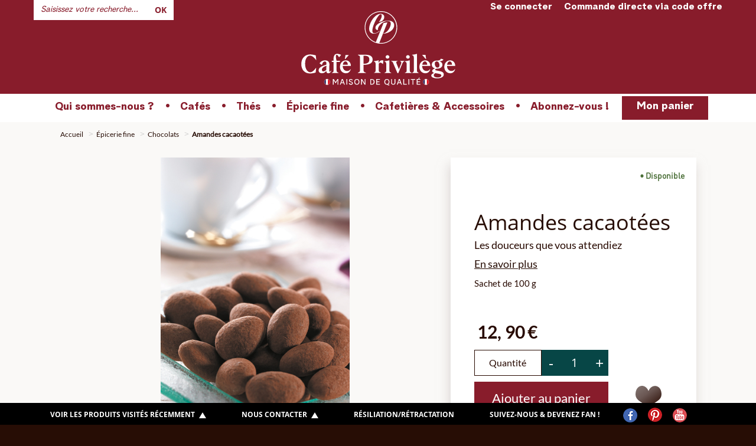

--- FILE ---
content_type: text/html; charset=UTF-8
request_url: https://www.cafe-privilege.com/article-FOND1146-amandes-cacaotees.html
body_size: 15499
content:
<!DOCTYPE html>
<html xmlns="http://www.w3.org/1999/xhtml">

<head>
	<title>Amandes cacaotées | Café Privilège</title>
	<base href="https://www.cafe-privilege.com:443/" />

	<meta name="Viewport" content="width=device-width" />
	<meta http-equiv="Content-Type" content="text/html; charset=utf-8" />
	<meta http-equiv="P3P" content='policyref="/w3c/p3p.xml"' />
	<meta name="keywords" content="">
	<meta name="google-site-verification" content="9HMO_M29QP9ASaFXbBXFwcY-HvzCCWWyCh4FbhOGnYM" />
	<meta name="p:domain_verify" content="a47fa47431916f6b22b2a87918fe2b92" />
	<meta name="description" content="D’une finesse incomparable, ces amandes sont recouvertes par un délicat nappage de chocolat au lait, et enrobées d’une fine poudre de cacao. Laissez fondre le chocolat dans v" />
<link rel="canonical" href="https://www.cafe-privilege.com:443/article-FOND1146-amandes-cacaotees.html" />
<meta property="og:site_name" content="Café Privilège" />
	<link rel="preconnect" href="https://www.gstatic.com" />

	<link type="text/css" rel="stylesheet" href="templates/cafeprivilege/css/main.css" />
	<link type='text/css' rel='stylesheet' href='templates/cafeprivilege/css/article.css' />
	<!-- JQuery minified -->
	<script type="text/javascript" src="/js/jquery.js"></script>

	
	<script type="text/javascript" charset="utf-8" src="scripts/swiper/swiper.jquery.min.js"></script>
</head>

<body>
	<!-- Google Tag Manager (noscript) -->
	<noscript><iframe src="https://www.googletagmanager.com/ns.html?id=GTM-NCD2K6"
	height="0" width="0" style="display:none;visibility:hidden"></iframe></noscript>
	<!-- End Google Tag Manager (noscript) -->

	<div id="loading" class="loading">
  <div id="loading_center" class="loading_center">
      Chargement en cours...      <div class="loading_loaderimg"><img src="images/loader_barre.gif" border="0"/></div>
  </div>
</div>	<div id="popin_standard" class="popin_standard">
  <div id="popin_standard_center" class="popin_standard_center">
    <div id="popin_standard_drag">
      <div id="popin_standard_close" class="popin_standard_close">
        <div class="sprite sprite-close-flat"></div>
      </div>
	  <div id="popin_standard_draghandle"></div>
      <div id="popin_standard_content" class="popin_standard_content">
        <div class="popin_loaderimg">
          <img loading="lazy" src="images/loader.gif" border="0"/>
        </div>
      </div>
    </div>
  </div>
</div>
	<div id="popin_normalise_adresse" class="popin_standard">
	<div id="popin_normalise_adresse_center" class="popin_standard_center" >
        <div id="popin_normalise_adresse_drag">
            <div id="popin_normalise_adresse_close" class="popin_standard_close">
                <div class="sprite sprite-close"></div>
            </div>
            <div id="popin_normalise_adresse_content" class="popin_standard_content">
                <div class="popin_loaderimg"><img loading="lazy" src="images/loader.gif" border="0"/></div>
            </div>
        </div>
	</div>
</div>	<!-- popin modal normale -->
<div id="popin_modal" class="modal modal-frago fade">
	<div class="modal-dialog modal-md">
		<div id="popin_modal_content" class="modal-content">
			<!-- <div class="modal-header modal-header-cafe">
				<button type="button" class="close" data-dismiss="modal" aria-label="Close">
					<span aria-hidden="true">&times;</span>
				</button>
			</div> -->
			<div class="modal-body" id="modal_body">
				
			</div>
			<div class="clearfix"></div>
		</div>
	</div>
</div>

<!-- popin modal large -->
<div id="popin_modal_lg" class="modal modal-frago fade">
	<div class="modal-dialog modal-lg">
		<div id="popin_modal_lg_content" class="modal-content">
			<!-- <div class="modal-header modal-header-cafe">
				<button type="button" class="close" data-dismiss="modal" aria-label="Close">
					<span aria-hidden="true">&times;</span>
				</button>
			</div> -->
			<div class="modal-body" id="modal_body_lg">
				
			</div>
			<div class="clearfix"></div>
		</div>
	</div>
</div>
	<div id="body" class="body mm-page">

		<header>
			<div id="header" class="header">
				<div class="container-fluid">
					<div class="row row-dropdown">
						<div class="header-top">
							<div class="header-absolute header-absolute-left">
								<ul class="list list-inline list-unstyled list-header-absolute list-header-left">
									<li><div class="hidden-xs form-autosearch">
    <div class="input-group">
        <input type="text" id="autosearch" name="autosearch" class="form-control autosearch" value="" placeholder="Saisissez votre recherche..."/>
        <span class="input-group-btn">
            <button class="btn btn-secondary btn-search p-0" onclick="valid_search('autosearch');">Ok</button>
        </span>
    </div>
    <div id="searchAutocomplete"></div>

    <input type="hidden" id="use_solr" value="1" />
    <input type="hidden" id="url_pagesearch" value="https://www.cafe-privilege.com/recherche/"/>
</div></li>
								</ul>
							</div>
							<div class="header-absolute header-absolute-right">
								<ul class="list list-inline list-unstyled list-header-absolute list-header-right">
									<li>
    <a href="mon-compte">Se connecter</a>
    <div class="header-admin"></div>
</li>									<li>
										<a href="codeoffre">Commande directe via code offre</a>
									</li>
								</ul>
							</div>
							<div class="col-sm-4 col-sm-offset-4 col-xs-12">
								<div class="header-logo"> <a href="./"><img loading="lazy" alt="logocafeprivilege" src="/media/images/logos/logo-cafe-sm.svg" /></a> </div>
							</div>
							<div class="clearfix"></div>
						</div>
						<div class="header-body">
							<div class="zone01_c zone_c"><nav class="menu menu-eshop" data-spy="affix" data-offset-top="159">
	<div class="menu-wrapper">
		<div class="navbar navbar-default menu-container ">
			<div id="navbar-collapse-1" class="navbar-collapse collapse">
				<ul class="nav navbar-nav show">
					<li class="dropdown ">
    <a  data-toggle="" class="dropdown-toggle">
        Qui sommes-nous ?        <b class="caret"></b>    </a>
	<ul class="dropdown-menu">
	<li>
		<div class="menu-content">
            <div class="col-sm-[COLUMN] col-md-[COLUMN] list-unstyled">
<div class="col-md-15 col-sm-15 col-xs-15">
    <div class="container-menu-img container-menu-img-5">
        <a href="notre_histoire"></a>
        <img loading="lazy" src="/media/images/menu/histoire.jpg" alt="Notre histoire" border="0" loading="lazy"  />
        <div class="menu-label">
            <span class="label-txt"><p><strong>Notre histoire</strong></p></span>
        </div>
    </div>
</div>
</div><div class="col-sm-[COLUMN] col-md-[COLUMN] list-unstyled">
<div class="col-md-15 col-sm-15 col-xs-15">
    <div class="container-menu-img container-menu-img-5">
        <a href="nos_valeurs"></a>
        <img loading="lazy" src="/media/images/menu/valeurs.jpg" alt="Nos valeurs" border="0" loading="lazy"  />
        <div class="menu-label">
            <span class="label-txt"><p><strong>Nos valeurs</strong></p></span>
        </div>
    </div>
</div>
</div><div class="col-sm-[COLUMN] col-md-[COLUMN] list-unstyled">
<div class="col-md-15 col-sm-15 col-xs-15">
    <div class="container-menu-img container-menu-img-5">
        <a href="notre_gamme_de_produit"></a>
        <img loading="lazy" src="/media/images/menu/gamme.jpg" alt="Notre gamme de produits" border="0" loading="lazy"  />
        <div class="menu-label">
            <span class="label-txt"><p><strong>Notre gamme de produits</strong></p></span>
        </div>
    </div>
</div>
</div><div class="col-sm-[COLUMN] col-md-[COLUMN] list-unstyled">
<div class="col-md-15 col-sm-15 col-xs-15">
    <div class="container-menu-img container-menu-img-5">
        <a href="vos_avantages"></a>
        <img loading="lazy" src="/media/images/menu/avantages.jpg" alt="Vos avantages" border="0" loading="lazy"  />
        <div class="menu-label">
            <span class="label-txt"><p><strong>Vos avantages</strong></p></span>
        </div>
    </div>
</div>
</div><div class="col-sm-[COLUMN] col-md-[COLUMN] list-unstyled">
<div class="col-md-15 col-sm-15 col-xs-15">
    <div class="container-menu-img container-menu-img-5">
        <a href="secrets_cafeologue"></a>
        <img loading="lazy" src="/media/images/menu/cafeologue.jpg" alt="Nos secrets de caféologues" border="0" loading="lazy"  />
        <div class="menu-label">
            <span class="label-txt"><p><strong>Nos secret de caf&eacute;ologues</strong></p></span>
        </div>
    </div>
</div>
</div>            <div class="clearfix"></div>
		</div>
	</li>
</ul></li><li class="dropdown ">
    <a href="cafes" data-toggle="" class="dropdown-toggle">
        Caf&eacute;s        <b class="caret"></b>    </a>
	<ul class="dropdown-menu">
	<li>
		<div class="menu-content">
            <div class="col-sm-[COLUMN] col-md-[COLUMN] list-unstyled">
<div class="col-md-3 col-sm-3 col-xs-3">
    <div class="container-menu-img container-menu-img-4">
        <a href="cafes-moulus"></a>
        <div class="content-img" style="right : 28px"><img loading="lazy" src="/media/images/menu/moulus.jpg" alt="Café moulu" border="0" loading="lazy"  loading="lazy"  /></div>
        <div class="menu-label">
            <span class="label-txt"><p><strong>Caf&eacute;s moulus</strong></p></span>
            <span class="label-txt2">Découvrir</span>
        </div>
    </div>
</div>
</div><div class="col-sm-[COLUMN] col-md-[COLUMN] list-unstyled">
<div class="col-md-3 col-sm-3 col-xs-3">
    <div class="container-menu-img container-menu-img-4">
        <a href="cafes-dosettes"></a>
        <div class="content-img" style="right : 28px"><img loading="lazy" src="/media/images/menu/dosettes.jpg" alt="Café dosette" border="0" loading="lazy"  loading="lazy"  /></div>
        <div class="menu-label">
            <span class="label-txt"><p><strong>Caf&eacute;s dosettes</strong></p></span>
            <span class="label-txt2">Découvrir</span>
        </div>
    </div>
</div>
</div><div class="col-sm-[COLUMN] col-md-[COLUMN] list-unstyled">
<div class="col-md-3 col-sm-3 col-xs-3">
    <div class="container-menu-img container-menu-img-4">
        <a href="cafes-capsules"></a>
        <div class="content-img" style="right : "><img loading="lazy" src="/media/images/menu/menu_cafe_capsules.jpg" alt="Cafe capsules" border="0" loading="lazy"  loading="lazy"  /></div>
        <div class="menu-label">
            <span class="label-txt"><p><strong>Caf&eacute;s capsules</strong></p></span>
            <span class="label-txt2">Découvrir</span>
        </div>
    </div>
</div>
</div><div class="col-sm-[COLUMN] col-md-[COLUMN] list-unstyled">
<div class="col-md-3 col-sm-3 col-xs-3">
    <div class="container-menu-img container-menu-img-4">
        <a href="cafe-en-grains"></a>
        <div class="content-img" style="right : 28px"><img loading="lazy" src="/media/images/menu/grains.jpg" alt="Café grains" border="0" loading="lazy"  loading="lazy"  /></div>
        <div class="menu-label">
            <span class="label-txt"><p><strong>Caf&eacute;s en grains</strong></p></span>
            <span class="label-txt2">Découvrir</span>
        </div>
    </div>
</div>
</div>            <div class="clearfix"></div>
		</div>
	</li>
</ul></li><li class="dropdown ">
    <a href="thes" data-toggle="" class="dropdown-toggle">
        Th&eacute;s            </a>
	</li><li class="dropdown ">
    <a href="epicerie-fine" data-toggle="" class="dropdown-toggle">
        &Eacute;picerie fine        <b class="caret"></b>    </a>
	<ul class="dropdown-menu">
	<li>
		<div class="menu-content">
            <div class="col-sm-[COLUMN] col-md-[COLUMN] list-unstyled">
<div class="col-md-4 col-sm-4 col-xs-4">
    <div class="container-menu-img">
        <a href="chocolats"></a>
        <img loading="lazy" src="/media/images/menu/chocolats.png" alt="" border="0" loading="lazy"  />
        <div class="menu-label">
            <span class="label-txt"><p><strong>Chocolats</strong></p></span>
            <span class="label-txt2">Découvrir</span>
        </div>
    </div>
</div></div><div class="col-sm-[COLUMN] col-md-[COLUMN] list-unstyled">
<div class="col-md-4 col-sm-4 col-xs-4">
    <div class="container-menu-img">
        <a href="confitures-et-miels"></a>
        <img loading="lazy" src="/media/images/menu/confitures_miels.png" alt="" border="0" loading="lazy"  loading="lazy"  />
        <div class="menu-label">
            <span class="label-txt"><p><strong>Confitures</strong></p></span>
            <span class="label-txt2">Découvrir</span>
        </div>
    </div>
</div></div><div class="col-sm-[COLUMN] col-md-[COLUMN] list-unstyled">
<div class="col-md-4 col-sm-4 col-xs-4">
    <div class="container-menu-img">
        <a href="biscuits-et-delices"></a>
        <img loading="lazy" src="/media/images/menu/biscuits_delices.png" alt="" border="0" loading="lazy"  loading="lazy"  />
        <div class="menu-label">
            <span class="label-txt"><p><strong>Biscuits &amp; d&eacute;lices</strong></p></span>
            <span class="label-txt2">Découvrir</span>
        </div>
    </div>
</div></div>            <div class="clearfix"></div>
		</div>
	</li>
</ul></li><li class="dropdown ">
    <a href="machines-a-cafe" data-toggle="" class="dropdown-toggle">
        Cafeti&egrave;res &amp; Accessoires            </a>
	</li><li class="dropdown ">
    <a href="abonnements" data-toggle="" class="dropdown-toggle">
        Abonnez-vous !            </a>
	</li>					<li id="cartbox" class="cartbox">
						<div id="cartbox-preview" class="cartbox-preview">
	<a class="text_Cart" onclick="cart_preview();">
		Mon panier			</a>
	<ul id="cartbox_preview" class="cartbox-dropdown" style="display:none">
		<div class="cartbox-preview-body">
	<div class="text-center">Chargement en cours...</div>
	<div class="loading loading-cartbox">
		<img src="images/loader_small.gif" />
	</div>
</div>	</ul>
</div>					</li> 
				</ul>
			</div>
		</div>
	</div>
</nav>
<div class="menu-margin visible-lg visible-md hidden-sm hidden-xs"></div><nav id="mmenu" class="mmenu"> <ul> <li class="">
			<span>Qui sommes-nous ?</span>
		<ul><li class="">
			<a href="notre_histoire">Notre histoire</a>
		</li><li class="">
			<a href="nos_valeurs">Nos valeurs</a>
		</li><li class="">
			<a href="notre_gamme_de_produit">Notre gamme de produits</a>
		</li><li class="">
			<a href="vos_avantages">Vos avantages</a>
		</li><li class="">
			<a href="secrets_cafeologue">Nos secret de caf&eacute;ologues</a>
		</li></ul></li><li class="">
			<a href="cafes">Caf&eacute;s</a>
		<ul><li class="">
			<a href="cafes-moulus">Caf&eacute;s moulus</a>
		</li><li class="">
			<a href="cafes-dosettes">Caf&eacute;s dosettes</a>
		</li><li class="">
			<a href="cafes-capsules">Caf&eacute;s capsules</a>
		</li><li class="">
			<a href="cafe-en-grains">Caf&eacute;s en grains</a>
		</li></ul></li><li class="">
			<a href="thes">Th&eacute;s</a>
		</li><li class="">
			<a href="epicerie-fine">&Eacute;picerie fine</a>
		<ul><li class="">
			<a href="chocolats">Chocolats</a>
		</li><li class="">
			<a href="confitures-et-miels">Confitures</a>
		</li><li class="">
			<a href="biscuits-et-delices">Biscuits &amp; d&eacute;lices</a>
		</li></ul></li><li class="">
			<a href="machines-a-cafe">Cafeti&egrave;res &amp; Accessoires</a>
		</li><li class="">
			<a href="abonnements">Abonnez-vous !</a>
		</li> </ul> </nav>

<div id="mm-navbar" class="mmenu-eshop">
    <a href="#" id="mm-burger">
        <span class="hamburger hamburger--arrow js-hamburger">
            <span class="hamburger-box">
                <span class="hamburger-inner"></span>
            </span>
        </span>
    </a>
    <div class="mm-logo">
                <a href="/"><img alt="Logo" src="/media/images/logos/logo-mobile.png"></a>
            </div>
    <div class="mm-btn-group">
        <div class="mm-btn-account">
                        <a href="/mon-compte"><img src="/images/header/mm-account.png" /></a>
                    </div>
        <div class="mm-btn-cart">
            <a href="/commander/etape01">
                                <img src="/images/header/mm-cart.png" />
                            </a>
            <span class="badge mm-badge"></span>
        </div>
    </div>
</div></div>						</div>
					</div>
				</div>
			</div>
		</header>

		<section>
			<div class="container-fluid">
				<div class="zone zone-fullwidth zone-line03">
					<div class="row">
						<div class="zone03">  </div>
					</div>
				</div>
			</div>
		</section>

		<section class="colored">
			<div class="zone-line04">
				<div class="container-fluid">
					<div class="row">
						<div class="zone04"> <div class="zone04_c zone_c"><!--Breadcrumb-->
<div class="zone-article">
    <div class="breadcrumb-article col-md-12 pl-0">
        <ul class="breadcrumb breadcrumb-article">
	<li class="breadcrumbline_0"><a href="./">Accueil</a></li>

<li class="breadcrumbline_1"><a href="epicerie-fine">&Eacute;picerie fine</a></li>

<li class="breadcrumbline_2"><a href="chocolats">Chocolats</a></li>

<li class="breadcrumbline_3"><a >Amandes cacaotées</a></li>

</ul>

    </div>
</div>

<!--Fiche article-->
<div class="fiche-article col-md-12 col-sm-12 col-xs-12">
    <div class="zone-article">
        <div class="row article eq-height">
            <!--Visuel article-->
            <div class="article_media_viewer col-md-7 col-sm-12 col-xs-12 vcenter">
                <div id="carouselProduct" class="carousel slide" data-ride="carousel">
	<!-- Indicators -->
	<ol class="carousel-indicators">
		<li data-target="#carouselProduct" data-slide-to="0" class="active"></li><li data-target="#carouselProduct" data-slide-to="1" class=""></li>	</ol>

	<!-- Wrapper for slides -->
	<div class="carousel-inner">
		<div class="item active">
    <a href="https://www.cafe-privilege.com/media/images/products/4018629/amandes-cacaotees.jpg" rel="prettyPhoto[pp_gal]">
        <img src="https://www.cafe-privilege.com/media/images/products/4018629/g_amandes-cacaotees.jpg" alt="amandes-cacaotees.jpg" class="img-responsive m-auto h-caroussel">
    </a>
</div><div class="item ">
    <a href="https://www.cafe-privilege.com/media/images/products/4018629/amandes-cacaotees_2.jpg" rel="prettyPhoto[pp_gal]">
        <img src="https://www.cafe-privilege.com/media/images/products/4018629/g_amandes-cacaotees_2.jpg" alt="amandes-cacaotees_2.jpg" class="img-responsive m-auto h-caroussel">
    </a>
</div>	</div>

	<!-- Left and right controls -->
	<a class="left carousel-control" href="#carouselProduct" data-slide="prev">
		<span class="glyphicon glyphicon-chevron-left"></span>
		<span class="sr-only">Previous</span>
	</a>
	<a class="right carousel-control" href="#carouselProduct" data-slide="next">
		<span class="glyphicon glyphicon-chevron-right"></span>
		<span class="sr-only">Next</span>
	</a>
</div>                <div class="button_addwishlist-md hidden-lg" id="article_button_addwishlist">
                    <button  id="addwishlistmoz" data-toggle="modal" data-target="#popin_modal" onclick="addwishlist('FOND1146','FOND1146');"
	class="btn btn-wishlist-article  col-md-12 col-sm-12 col-xs-12">
</button>                </div>
            </div>
            <!--Panel article-->
            <div class="article_viewer_panel col-md-5 col-sm-12 col-xs-12 vcenter">
                <div class="article-container">
                    <div class="article-dispo hidden-md hidden-sm hidden-xs">
                        <p class="dispo-dpc">
                            &#x2022; Disponible                        </p>
                    </div>
                    <h1 class="title">
                        Amandes cacaotées                    </h1>
                    <h2 class="code-compo">
                        Les douceurs que vous attendiez                    </h2>
                    <p class="read-more-desc"
                        onclick="document.getElementById('more-description-anchor').scrollIntoView();">
                        En savoir plus                    </p>
                    <p class="code">
                        Sachet de 100 g                    </p>
                                        <div id="article_price">
                        <ul class="list-inline article_price_body no-margin no-padding">
    <li>
        <div class="integer_part_price_article">12,</div>
        <div class="decimal_part_price_article">90</div>
        <div class="devise_article">€</div>
    </li>
    <li>
        <div class="strike_price_article"></div>
    </li>
</ul>                        <div class="article-dispo hidden-lg">
                            <p class="dispo-dpc">
                                &#x2022; Disponible                            </p>
                        </div>
                    </div>
                    <div id="article_declinaison">
                                            </div>
                    <div class="row">
                        <div class="col-md-8">
                            <div class="btn-group-article-qty">
                                <div class="quantity-control">
                                    <div class="w-50">
                                        <div class="label-quantity-select text-center">Quantit&eacute;</div>
                                    </div>
                                        <button class="quantity-btn"
                                            onclick="this.parentNode.querySelector('input[type=number]').stepDown()">-</button>
                                        <input type="number" id="quantity_select_FOND1146"
                                            class="quantity-input" min="1" max="99"
                                            name="quantity" value="1">
                                        <button class="quantity-btn"
                                            onclick="this.parentNode.querySelector('input[type=number]').stepUp()">+</button>
                                </div>
                            </div>
                        </div>
                    </div>
                    <div class="row">
                        <div class="col-md-8" id="article_button_addcard">
                            <button onclick="addcart('FOND1146','FOND1146');" data-toggle="modal" data-target="#popin_modal_lg"	id="btn-addcart" class="btn btn-addcart-article  col-md-12 col-sm-12 col-xs-12">
	Ajouter au panier</button>                        </div>
                        <div class="col-md-4 hidden-md hidden-sm hidden-xs" id="article_button_addwishlist">
                            <button  id="addwishlistmoz" data-toggle="modal" data-target="#popin_modal" onclick="addwishlist('FOND1146','FOND1146');"
	class="btn btn-wishlist-article  col-md-12 col-sm-12 col-xs-12">
</button>                        </div>
                    </div>
                    <div class="free-shipping">
                        Livraison OFFERTE d&egrave;s                        <b>65&euro; d&#039;achat</b>
                    </div>
                                        <div class="avis-global">
                        <span class="comment-note">
                            <input data-disabled="true" data-step="1" data-max="5" data-min="0" data-size="xs"
                                value="4.3"
                                class="rating form-control">
                        </span>
                        <span class="stars-reviews">4.3</span>
                        &nbsp;/&nbsp;
                        <span class="view-reviews"
                            onclick="document.getElementById('more-details').scrollIntoView();">
                            Lire les 19 Avis                        </span>
                    </div>
                                                        </div>
            </div>
        </div>
    </div>

    <div class="bg-article" style="position: relative; background-image: url(https://www.cafe-privilege.com/media/images/products/4018629/background.jpg">
        <div id="more-description-anchor" style="position: absolute; top: -50px; left: 0"></div>
        <!--Description-->
        <div id="more-description">
            <div class="zone-article">
                <div class="row eq-height hidden-md hidden-sm hidden-xs">
                    <div class="opacity-bg col-md-7 col-sm-12 col-xs-12 vcenter">
                        <div class="col-xs-12">
                            <div class="content">
                                <strong>Amandes cacaotées</strong><br />
<br />
Ces délicieuses amandes torréfiées sont enrobées de chocolat au lait et recouvertes d’une fine poudre de cacao. Confectionnées par un artisan chocolatier français, ces petites friandises plairont à tous les gourmands, qu’ils soient petits ou grands.<br />
<br />
Conditionnées dans un sachet de 100 g, elles représentent l’association parfaite du craquant de l’amande et de la douceur du chocolat. Le cacao qui les recouvre apporte quant à lui une pointe de caractère à cet ensemble des plus addictifs.<br />
<br />
Conservez-les de préférence à l’abri de l’humidité et de la lumière, dans un endroit sec et frais, et profitez jour après jour de la rondeur de ce bonbon de chocolat misant sur des ingrédients de qualité. Un incontournable qui a toute sa place au moment de la dégustation de votre café Café Privilège.<br />
<br />
<strong>Fabriqué en France.</strong>                            </div>
                        </div>
                    </div>
                    <div class="image-txt col-md-5 col-sm-12 col-xs-12 vcenter">
                        <img class="img-responsive" src="https://www.cafe-privilege.com/media/images/products/4018629/descriptif.jpg"
                            alt="descriptif">
                    </div>
                </div>
                <div class="hidden-lg">
                    <div class="image-txt col-sm-12">
                        <img class="img-100" src="https://www.cafe-privilege.com/media/images/products/4018629/descriptif.jpg"
                            alt="descriptif">
                    </div>
                    <div class="opacity-bg col-sm-12">
                        <div class="col-xs-12">
                            <div class="content">
                                <strong>Amandes cacaotées</strong><br />
<br />
Ces délicieuses amandes torréfiées sont enrobées de chocolat au lait et recouvertes d’une fine poudre de cacao. Confectionnées par un artisan chocolatier français, ces petites friandises plairont à tous les gourmands, qu’ils soient petits ou grands.<br />
<br />
Conditionnées dans un sachet de 100 g, elles représentent l’association parfaite du craquant de l’amande et de la douceur du chocolat. Le cacao qui les recouvre apporte quant à lui une pointe de caractère à cet ensemble des plus addictifs.<br />
<br />
Conservez-les de préférence à l’abri de l’humidité et de la lumière, dans un endroit sec et frais, et profitez jour après jour de la rondeur de ce bonbon de chocolat misant sur des ingrédients de qualité. Un incontournable qui a toute sa place au moment de la dégustation de votre café Café Privilège.<br />
<br />
<strong>Fabriqué en France.</strong>                            </div>
                        </div>
                    </div>
                </div>
            </div>
        </div>
    </div>

    <!--Visuel spécifique-->
    <div class="bg-color-cafe">
        <div class="flex-center">
            <div class="visuel img-caracteristique">
                            </div>
        </div>

        <div id="more-details">
            <!--Conseils/caractéristiques/avis Desktop-->
            <div class="zone-article hidden-xs hidden-sm hidden-md my-3">
                <!-- Nav tabs -->
                <ul class="nav nav-tabs" role="tablist">
                    <li role="presentation" class="active">
                        <a href="#conseils" onclick="changeImage(this)" aria-controls="conseils" role="tab" data-toggle="tab">
                            <img class="pr-2" src="/templates/cafeprivilege/images/PictoExpert_Marron.png" alt="Conseils d'expert">
                            Conseils d&#039;Expert                        </a>
                    </li>
                    <li role="presentation">
                        <a href="#caracteristiques" onclick="changeImage(this)" aria-controls="caracteristiques" role="tab" data-toggle="tab">
                            <img class="pr-2" src="/templates/cafeprivilege/images/PictoCaracteristique_Marron.png" alt="Caractéristiques">
                            Caract&eacute;ristiques                        </a>
                    </li>
                    <li role="presentation">
                        <a href="#avis" onclick="changeImage(this)" aria-controls="avis" role="tab" data-toggle="tab">
                            <img class="pr-2" src="/templates/cafeprivilege/images/PictoAvis_Marron.png" alt="Avis clients">
                            Avis Clients                        </a>
                    </li>
                </ul>
                <!-- Tab panes -->
                <div class="tab-content">
                    <div role="tabpanel" class="tab-pane fade in bg-color-light active" id="conseils">
                        Que vous souhaitiez trouver l’accompagnement parfait pour votre café Café Privilège ou que vous recherchiez une petite douceur au cours de la journée, les amandes cacaotées ont tout pour plaire. Disposez-les dans une belle coupelle ou une assiette et proposez-les à vos invités à la fin du repas : le succès de cette friandise chocolatée est assuré.<br />
<br />
Pour les grands comme les plus petits, les amandes cacaotées s’affichent comme une alternative bienvenue aux dragées. Mettez davantage de naturel dans votre quotidien grâce à ces amandes chocolatées que tout le monde va adorer. Pourquoi ne pas les servir avec des grains de café au chocolat au lait ou au chocolat noir, par exemple ?<br />
<br />
Invitez vos proches à sortir des sentiers battus et à faire la découverte de friandises associant des notes sucrées, plus intenses et délicates. Pour les déguster, à vous de décider. Vous pouvez les croquer avec gourmandise ou préférer commencer par laisser fondre le chocolat. Tout est permis en la matière. Le seul mot d’ordre demeure de se faire plaisir.                    </div>
                    <div role="tabpanel" class="tab-pane fade bg-color-light" id="caracteristiques">
                        Descriptif : Amandes torréfiées enrobées de chocolat au lait avec une finition à la poudre de cacao.<br />
<br />
Conditionnement : 1 sachet de 100g<br />
<br />
Liste Ingrédients : <strong>Amandes</strong> torréfiées (30%), sucre, <strong>beurre</strong> de cacao, poudre de <strong>lait</strong> entier, pâte de cacao, poudre de cacao, arôme naturel de vanille.<br />
Présence d&#39;allergène : Contient des <strong>fruits à coque</strong> (amandes) et du <strong>lait</strong>.<br />
Poids net : 100g<br />
Date limite de consommation : 12 mois<br />
Conservation : Stocker dans un endroit sec entre 12 et 18°C.<br />
SAS Castelain Artisan chocolatier 84230 Châteauneuf-du-Pape<br />
<br />
Fabriqué en France<br />
<br />
Valeurs nutritionnelles au 100g :<br />
- Valeur énergétique: 2418,5 kJ/ 580,6 kcal<br />
- Matières grasses: 41,6 g<br />
- Dont acides gras saturés: 16,8 g<br />
- Glucides: 37,4 g<br />
- Dont sucres: 36 g<br />
- Fibres alimentaires: 5,9 g<br />
- Protéines: 10,8 g<br />
- Sel: 0,1 g                    </div>
                    <div role="tabpanel" class="tab-pane fade bg-color-light" id="avis">
                        <div class="row">
                            <div class="col-md-10 col-sm-12 col-xs-12">
                                <div class="row">
    <div class="col-md-12 col-sm-12 col-xs-12">
        <span class="comment-article-date no-padding">11.12.2025</span>
    </div>
</div>
<div class="row comments-line">
    <div class="col-md-2 col-sm-2 col-xs-12">
        <span class="comment-article-stars">
            <input data-disabled="true" data-step="1" data-max="5" data-min="0" data-size="xs"
                value="4" class="rating form-control">
        </span>
    </div>
    <div class="col-md-2 col-sm-2 col-xs-12">
        <span class="comment-article-note">
            4/5
        </span>
    </div>
    <div class="col-md-8 col-sm-8 col-xs-12">
        <span class="comment-article-author pull-right">
            Par DOMINIQUE        </span>
    </div>
</div>
<div class="row">
    <div class="col-md-12 col-sm-12 col-xs-12 wrapper-comment">
        <blockquote contenteditable="false" class="blockquote-article">
            <p>bon</p>
        </blockquote>
    </div>
</div>
<hr class="hr-comment"><div class="row">
    <div class="col-md-12 col-sm-12 col-xs-12">
        <span class="comment-article-date no-padding">05.11.2024</span>
    </div>
</div>
<div class="row comments-line">
    <div class="col-md-2 col-sm-2 col-xs-12">
        <span class="comment-article-stars">
            <input data-disabled="true" data-step="1" data-max="5" data-min="0" data-size="xs"
                value="4" class="rating form-control">
        </span>
    </div>
    <div class="col-md-2 col-sm-2 col-xs-12">
        <span class="comment-article-note">
            4/5
        </span>
    </div>
    <div class="col-md-8 col-sm-8 col-xs-12">
        <span class="comment-article-author pull-right">
            Par ROBERT        </span>
    </div>
</div>
<div class="row">
    <div class="col-md-12 col-sm-12 col-xs-12 wrapper-comment">
        <blockquote contenteditable="false" class="blockquote-article">
            <p>bien</p>
        </blockquote>
    </div>
</div>
<hr class="hr-comment"><div class="row">
    <div class="col-md-12 col-sm-12 col-xs-12">
        <span class="comment-article-date no-padding">27.05.2024</span>
    </div>
</div>
<div class="row comments-line">
    <div class="col-md-2 col-sm-2 col-xs-12">
        <span class="comment-article-stars">
            <input data-disabled="true" data-step="1" data-max="5" data-min="0" data-size="xs"
                value="4" class="rating form-control">
        </span>
    </div>
    <div class="col-md-2 col-sm-2 col-xs-12">
        <span class="comment-article-note">
            4/5
        </span>
    </div>
    <div class="col-md-8 col-sm-8 col-xs-12">
        <span class="comment-article-author pull-right">
            Par PATRICK        </span>
    </div>
</div>
<div class="row">
    <div class="col-md-12 col-sm-12 col-xs-12 wrapper-comment">
        <blockquote contenteditable="false" class="blockquote-article">
            <p>bien</p>
        </blockquote>
    </div>
</div>
<hr class="hr-comment"><span class="btn-more-avis flex-center more-reviews" onclick="showMoreReviews('FOND1146', 3);">> Voir plus d&#039;avis clients</span>
<div class="more-avis bg-light"></div>                            </div>
                            <div class="col-md-2 col-sm-12 col-xs-12 label-quality">
                                <img class="img-label-quality img-responsive"
                                    src="/templates/cafeprivilege/images/label-qualite.png" alt="label-qualite">
                                                                <div class="avis-global">
                                    <span class="stars-reviews">4.3</span>
                                    <span class="comment-note">
                                        <input data-disabled="true" data-step="1" data-max="5" data-min="0" data-size="xs"
                                            value="4.3"
                                            class="rating form-control">
                                    </span>
                                </div>
                                                                <div class="note-txt">Evaluation clients</div>
                                <div class="ekomi-txt01">Accr&eacute;dit&eacute; par le sceau qualit&eacute; eKomi Argent !</div>
                                <div class="ekomi-txt02">eKomi fournit un service de r&eacute;colte d&#039;avis clients ind&eacute;pendant et transparent.</div>
                            </div>
                        </div>
                    </div>
                </div>
            </div>

            <!--Conseils/caractéristiques/avis Mobile-->
            <div class="panel-group hidden-lg" id="accordion" role="tablist" aria-multiselectable="true">
                <div class="panel panel-default">
                    <div class="panel-heading" role="tab" id="headingOne">
                        <h4 class="panel-title">
                            <a role="button" data-toggle="collapse" data-parent="#accordion" href="#collapseConseils"
                                aria-expanded="true" aria-controls="collapseConseils">
                                <img class="pr-2" style="width: 50px;" src="/templates/cafeprivilege/images/PictoExpert_Blanc.png" alt="Conseils d'expert">
                                Conseils d&#039;Expert                            </a>
                        </h4>
                    </div>
                    <div id="collapseConseils" class="panel-collapse collapse in" role="tabpanel" aria-labelledby="headingOne">
                        <div class="panel-body">
                            Que vous souhaitiez trouver l’accompagnement parfait pour votre café Café Privilège ou que vous recherchiez une petite douceur au cours de la journée, les amandes cacaotées ont tout pour plaire. Disposez-les dans une belle coupelle ou une assiette et proposez-les à vos invités à la fin du repas : le succès de cette friandise chocolatée est assuré.<br />
<br />
Pour les grands comme les plus petits, les amandes cacaotées s’affichent comme une alternative bienvenue aux dragées. Mettez davantage de naturel dans votre quotidien grâce à ces amandes chocolatées que tout le monde va adorer. Pourquoi ne pas les servir avec des grains de café au chocolat au lait ou au chocolat noir, par exemple ?<br />
<br />
Invitez vos proches à sortir des sentiers battus et à faire la découverte de friandises associant des notes sucrées, plus intenses et délicates. Pour les déguster, à vous de décider. Vous pouvez les croquer avec gourmandise ou préférer commencer par laisser fondre le chocolat. Tout est permis en la matière. Le seul mot d’ordre demeure de se faire plaisir.                        </div>
                    </div>
                </div>
                <div class="panel panel-default">
                    <div class="panel-heading" role="tab" id="headingTwo">
                        <h4 class="panel-title">
                            <a class="collapsed" role="button" data-toggle="collapse" data-parent="#accordion"
                                href="#collapseCaracteristiques" aria-expanded="false" aria-controls="collapseCaracteristiques">
                                <img class="pr-2" style="width: 50px;" src="/templates/cafeprivilege/images/PictoCaracteristique_Blanc.png" alt="Conseils d'expert">
                                Caract&eacute;ristiques                            </a>
                        </h4>
                    </div>
                    <div id="collapseCaracteristiques" class="panel-collapse collapse" role="tabpanel" aria-labelledby="headingTwo">
                        <div class="panel-body">
                            Descriptif : Amandes torréfiées enrobées de chocolat au lait avec une finition à la poudre de cacao.<br />
<br />
Conditionnement : 1 sachet de 100g<br />
<br />
Liste Ingrédients : <strong>Amandes</strong> torréfiées (30%), sucre, <strong>beurre</strong> de cacao, poudre de <strong>lait</strong> entier, pâte de cacao, poudre de cacao, arôme naturel de vanille.<br />
Présence d&#39;allergène : Contient des <strong>fruits à coque</strong> (amandes) et du <strong>lait</strong>.<br />
Poids net : 100g<br />
Date limite de consommation : 12 mois<br />
Conservation : Stocker dans un endroit sec entre 12 et 18°C.<br />
SAS Castelain Artisan chocolatier 84230 Châteauneuf-du-Pape<br />
<br />
Fabriqué en France<br />
<br />
Valeurs nutritionnelles au 100g :<br />
- Valeur énergétique: 2418,5 kJ/ 580,6 kcal<br />
- Matières grasses: 41,6 g<br />
- Dont acides gras saturés: 16,8 g<br />
- Glucides: 37,4 g<br />
- Dont sucres: 36 g<br />
- Fibres alimentaires: 5,9 g<br />
- Protéines: 10,8 g<br />
- Sel: 0,1 g                        </div>
                    </div>
                </div>
                <div class="panel panel-default">
                    <div class="panel-heading" role="tab" id="headingThree">
                        <h4 class="panel-title">
                            <a class="collapsed" role="button" data-toggle="collapse" data-parent="#accordion"
                                href="#collapseAvis" aria-expanded="false" aria-controls="collapseAvis">
                                <img class="pr-2" style="width: 50px;" src="/templates/cafeprivilege/images/PictoAvis_Blanc.png" alt="Conseils d'expert">
                                Avis Clients                            </a>
                        </h4>
                    </div>
                    <div id="collapseAvis" class="panel-collapse collapse" role="tabpanel" aria-labelledby="headingThree">
                        <div class="panel-body">
                            <div class="row">
    <div class="col-md-12 col-sm-12 col-xs-12">
        <span class="comment-article-date no-padding">11.12.2025</span>
    </div>
</div>
<div class="row comments-line">
    <div class="col-md-2 col-sm-2 col-xs-12">
        <span class="comment-article-stars">
            <input data-disabled="true" data-step="1" data-max="5" data-min="0" data-size="xs"
                value="4" class="rating form-control">
        </span>
    </div>
    <div class="col-md-2 col-sm-2 col-xs-12">
        <span class="comment-article-note">
            4/5
        </span>
    </div>
    <div class="col-md-8 col-sm-8 col-xs-12">
        <span class="comment-article-author pull-right">
            Par DOMINIQUE        </span>
    </div>
</div>
<div class="row">
    <div class="col-md-12 col-sm-12 col-xs-12 wrapper-comment">
        <blockquote contenteditable="false" class="blockquote-article">
            <p>bon</p>
        </blockquote>
    </div>
</div>
<hr class="hr-comment"><div class="row">
    <div class="col-md-12 col-sm-12 col-xs-12">
        <span class="comment-article-date no-padding">05.11.2024</span>
    </div>
</div>
<div class="row comments-line">
    <div class="col-md-2 col-sm-2 col-xs-12">
        <span class="comment-article-stars">
            <input data-disabled="true" data-step="1" data-max="5" data-min="0" data-size="xs"
                value="4" class="rating form-control">
        </span>
    </div>
    <div class="col-md-2 col-sm-2 col-xs-12">
        <span class="comment-article-note">
            4/5
        </span>
    </div>
    <div class="col-md-8 col-sm-8 col-xs-12">
        <span class="comment-article-author pull-right">
            Par ROBERT        </span>
    </div>
</div>
<div class="row">
    <div class="col-md-12 col-sm-12 col-xs-12 wrapper-comment">
        <blockquote contenteditable="false" class="blockquote-article">
            <p>bien</p>
        </blockquote>
    </div>
</div>
<hr class="hr-comment"><div class="row">
    <div class="col-md-12 col-sm-12 col-xs-12">
        <span class="comment-article-date no-padding">27.05.2024</span>
    </div>
</div>
<div class="row comments-line">
    <div class="col-md-2 col-sm-2 col-xs-12">
        <span class="comment-article-stars">
            <input data-disabled="true" data-step="1" data-max="5" data-min="0" data-size="xs"
                value="4" class="rating form-control">
        </span>
    </div>
    <div class="col-md-2 col-sm-2 col-xs-12">
        <span class="comment-article-note">
            4/5
        </span>
    </div>
    <div class="col-md-8 col-sm-8 col-xs-12">
        <span class="comment-article-author pull-right">
            Par PATRICK        </span>
    </div>
</div>
<div class="row">
    <div class="col-md-12 col-sm-12 col-xs-12 wrapper-comment">
        <blockquote contenteditable="false" class="blockquote-article">
            <p>bien</p>
        </blockquote>
    </div>
</div>
<hr class="hr-comment"><span class="btn-more-avis flex-center more-reviews" onclick="showMoreReviews('FOND1146', 3);">> Voir plus d&#039;avis clients</span>
<div class="more-avis bg-light"></div>                        </div>
                    </div>
                </div>
            </div>
        </div>
    </div>

    <!--  -->
    <div class="col-xs-12">
            </div>

            <div class="bg-cafe-light">
            <div class="zone-article">
                <div class="col-xs-12">
                    <div class="article_associations" id="article_associations">
                        <div class="associations associations_A"><div id="catalog_43" class="catalog01 neeetcatalog" data-autoload="" data-id="43" data-comp="{&quot;type&quot;:&quot;association&quot;,&quot;codepro&quot;:&quot;FOND1146&quot;,&quot;type_assoc&quot;:&quot;A&quot;}"><div class="catalog-header">
	<h2 class="title"></h2>
</div>

<div class="catalog-body">
	<div class="contenthtml"><h2 style="font-family: 'OpenSansCondensed', sans-serif; font-size: 21px; color: #b99068;">Nous vous conseillons &eacute;galement</h2></div>
	<div class="nb_articles">4 articles</div>
	<div class="filter_menu"></div>
	<div class="order_menu"></div>
	
	<div class="pagination pagination-top"></div>
	<div class="catalog"><input type="hidden" id="params_catalog_43" value="{&quot;query&quot;:&quot;&quot;,&quot;page&quot;:&quot;1&quot;,&quot;level&quot;:&quot;0&quot;,&quot;globalFilterMenu&quot;:&quot;0&quot;,&quot;nb_by_page&quot;:100,&quot;order&quot;:&quot;&quot;,&quot;orderby&quot;:&quot;asc&quot;,&quot;rules&quot;:{&quot;DEL&quot;:[]},&quot;filters&quot;:[],&quot;liste_codepro&quot;:[{&quot;codepro&quot;:&quot;FOND1120&quot;},{&quot;codepro&quot;:&quot;FOND1031&quot;},{&quot;codepro&quot;:&quot;FOND1092&quot;},{&quot;codepro&quot;:&quot;FOND1034&quot;}],&quot;data&quot;:{&quot;type&quot;:&quot;association&quot;,&quot;codepro&quot;:&quot;FOND1146&quot;,&quot;type_assoc&quot;:&quot;A&quot;},&quot;split&quot;:&quot;&quot;,&quot;id_page&quot;:&quot;&quot;}" /><div class="row row-custom row-custom-0 swiper-container no-margin" id="swiper-container-f5Dkl"><div class="swiper-wrapper"><div class="col-lg-3 col-md-3 col-sm-4 col-xs-12 swiper-slide">
	<div class="cadre-custom small">
		<!-- content moz -->
		<div class="moz cadre_moz cadre_moz_1"
			data-codepro_moz="FOND1120">
			<div class="thumbnail">
				<div class="texte_moz">
					<div class="info_moz">
											</div>
				</div>
				<div class="titre_moz">
					<a href="https://www.cafe-privilege.com:443/article-FOND1120-le-classique---cafe-moulu.html">
						<h3>Le Classique - Café Moulu</h3>
					</a>
				</div>
				<div class="vignette_moz">
					<div class="fond_vignette_moz ">
						<div class="catalog-logo01">
							<img loading="lazy" src="images/logos/BEST_fra.png" />						</div>
						<div class="vignette-catalog-media-article">
							<img loading="lazy" src="https://www.cafe-privilege.com/media/images/products/1680048/g_le-classique---cafe-moulu.png" border="0" alt="Le Classique - Café Moulu" />						</div>
						<a class="vignette-catalog-media-url " href="https://www.cafe-privilege.com:443/article-FOND1120-le-classique---cafe-moulu.html"></a>
						<div class="split_decli_moz"></div>
						<div class="background-not-orderable"></div>
					</div>
				</div>
				<div class="caption no-padding">
					<div class="cadre_titre_moz">
						<div class="soustitre_moz">
							Paquet de 250g 						</div>
						<div class="info_moz">
													</div>
						<div class="cadre_price_moz text-center">
							<div class="prixbarre_moz"></div>
							<div class="prixentier_moz">7,</div>
							<div class="prixcent_moz">47</div>
							<div class="prixdevise_moz">€</div>
						</div>
					</div>
					<div class="cadre_button">
						<a href="https://www.cafe-privilege.com:443/article-FOND1120-le-classique---cafe-moulu.html" class="btn btn-addcart-moz">Découvrir</a>
					</div>
											<div class="mt-1 flex-center">
							<span class="comment-note">
								<input data-disabled="true" data-step="1" data-max="5" data-min="0" data-size="xs"
									value="4.6"
									class="rating form-control">
							</span>
							<span class="stars-reviews">4.6/5</span>
						</div>
										<div class="clearfix"></div>
				</div>
			</div>
		</div>
		<!-- end content moz -->
	</div>
</div><div class="col-lg-3 col-md-3 col-sm-4 col-xs-12 swiper-slide">
	<div class="cadre-custom small">
		<!-- content moz -->
		<div class="moz cadre_moz cadre_moz_2"
			data-codepro_moz="FOND1031">
			<div class="thumbnail">
				<div class="texte_moz">
					<div class="info_moz">
											</div>
				</div>
				<div class="titre_moz">
					<a href="https://www.cafe-privilege.com:443/article-FOND1031-rochers-au-chocolat-au-lait.html">
						<h3>Rochers au chocolat au lait</h3>
					</a>
				</div>
				<div class="vignette_moz">
					<div class="fond_vignette_moz ">
						<div class="catalog-logo01">
													</div>
						<div class="vignette-catalog-media-article">
							<img loading="lazy" src="https://www.cafe-privilege.com/media/images/products/4100097/g_4100097_m_1.jpg" border="0" alt="Rochers au chocolat au lait" />						</div>
						<a class="vignette-catalog-media-url " href="https://www.cafe-privilege.com:443/article-FOND1031-rochers-au-chocolat-au-lait.html"></a>
						<div class="split_decli_moz"></div>
						<div class="background-not-orderable"></div>
					</div>
				</div>
				<div class="caption no-padding">
					<div class="cadre_titre_moz">
						<div class="soustitre_moz">
							Ballotin de 280 g 						</div>
						<div class="info_moz">
													</div>
						<div class="cadre_price_moz text-center">
							<div class="prixbarre_moz"></div>
							<div class="prixentier_moz">16,</div>
							<div class="prixcent_moz">90</div>
							<div class="prixdevise_moz">€</div>
						</div>
					</div>
					<div class="cadre_button">
						<a href="https://www.cafe-privilege.com:443/article-FOND1031-rochers-au-chocolat-au-lait.html" class="btn btn-addcart-moz">Découvrir</a>
					</div>
											<div class="mt-1 flex-center">
							<span class="comment-note">
								<input data-disabled="true" data-step="1" data-max="5" data-min="0" data-size="xs"
									value="4.6"
									class="rating form-control">
							</span>
							<span class="stars-reviews">4.6/5</span>
						</div>
										<div class="clearfix"></div>
				</div>
			</div>
		</div>
		<!-- end content moz -->
	</div>
</div><div class="col-lg-3 col-md-3 col-sm-4 col-xs-12 swiper-slide">
	<div class="cadre-custom small">
		<!-- content moz -->
		<div class="moz cadre_moz cadre_moz_3"
			data-codepro_moz="FOND1092">
			<div class="thumbnail">
				<div class="texte_moz">
					<div class="info_moz">
											</div>
				</div>
				<div class="titre_moz">
					<a href="https://www.cafe-privilege.com:443/article-FOND1092-biscuits-broyes.html">
						<h3>Biscuits broyés</h3>
					</a>
				</div>
				<div class="vignette_moz">
					<div class="fond_vignette_moz ">
						<div class="catalog-logo01">
													</div>
						<div class="vignette-catalog-media-article">
							<img loading="lazy" src="https://www.cafe-privilege.com/media/images/products/4300083/g_4300083_m_1.jpg" border="0" alt="Biscuits broyés" />						</div>
						<a class="vignette-catalog-media-url " href="https://www.cafe-privilege.com:443/article-FOND1092-biscuits-broyes.html"></a>
						<div class="split_decli_moz"></div>
						<div class="background-not-orderable"></div>
					</div>
				</div>
				<div class="caption no-padding">
					<div class="cadre_titre_moz">
						<div class="soustitre_moz">
							300g 						</div>
						<div class="info_moz">
													</div>
						<div class="cadre_price_moz text-center">
							<div class="prixbarre_moz"></div>
							<div class="prixentier_moz">10,</div>
							<div class="prixcent_moz">90</div>
							<div class="prixdevise_moz">€</div>
						</div>
					</div>
					<div class="cadre_button">
						<a href="https://www.cafe-privilege.com:443/article-FOND1092-biscuits-broyes.html" class="btn btn-addcart-moz">Découvrir</a>
					</div>
											<div class="mt-1 flex-center">
							<span class="comment-note">
								<input data-disabled="true" data-step="1" data-max="5" data-min="0" data-size="xs"
									value="4.5"
									class="rating form-control">
							</span>
							<span class="stars-reviews">4.5/5</span>
						</div>
										<div class="clearfix"></div>
				</div>
			</div>
		</div>
		<!-- end content moz -->
	</div>
</div><div class="col-lg-3 col-md-3 col-sm-4 col-xs-12 swiper-slide">
	<div class="cadre-custom small">
		<!-- content moz -->
		<div class="moz cadre_moz cadre_moz_4"
			data-codepro_moz="FOND1034">
			<div class="thumbnail">
				<div class="texte_moz">
					<div class="info_moz">
											</div>
				</div>
				<div class="titre_moz">
					<a href="https://www.cafe-privilege.com:443/article-FOND1034-grains-de-cafe-au-chocolat-noir.html">
						<h3>Grains de café au chocolat noir</h3>
					</a>
				</div>
				<div class="vignette_moz">
					<div class="fond_vignette_moz ">
						<div class="catalog-logo01">
													</div>
						<div class="vignette-catalog-media-article">
							<img loading="lazy" src="https://www.cafe-privilege.com/media/images/products/4610014/g_4610014_m_1.jpg" border="0" alt="Grains de café au chocolat noir" />						</div>
						<a class="vignette-catalog-media-url " href="https://www.cafe-privilege.com:443/article-FOND1034-grains-de-cafe-au-chocolat-noir.html"></a>
						<div class="split_decli_moz"></div>
						<div class="background-not-orderable"></div>
					</div>
				</div>
				<div class="caption no-padding">
					<div class="cadre_titre_moz">
						<div class="soustitre_moz">
							Sachet de 300 g 						</div>
						<div class="info_moz">
													</div>
						<div class="cadre_price_moz text-center">
							<div class="prixbarre_moz"></div>
							<div class="prixentier_moz">15,</div>
							<div class="prixcent_moz">90</div>
							<div class="prixdevise_moz">€</div>
						</div>
					</div>
					<div class="cadre_button">
						<a href="https://www.cafe-privilege.com:443/article-FOND1034-grains-de-cafe-au-chocolat-noir.html" class="btn btn-addcart-moz">Découvrir</a>
					</div>
											<div class="mt-1 flex-center">
							<span class="comment-note">
								<input data-disabled="true" data-step="1" data-max="5" data-min="0" data-size="xs"
									value="4.7"
									class="rating form-control">
							</span>
							<span class="stars-reviews">4.7/5</span>
						</div>
										<div class="clearfix"></div>
				</div>
			</div>
		</div>
		<!-- end content moz -->
	</div>
</div><div class="clearfix"></div></div></div><div class="swiper-button-next" id="swiper-button-next-f5Dkl"></div><div class="swiper-button-prev" id="swiper-button-prev-f5Dkl"></div><script type="text/javascript">$(document).ready(function(){swiper_f5Dkl = new Swiper('#swiper-container-f5Dkl', {
                                preventClicks: false,
                                preventClicksPropagation: false,nextButton: '#swiper-button-next-f5Dkl',prevButton: '#swiper-button-prev-f5Dkl',speed: 300,loop: true,slidesPerView: "auto",});});$("#swiper-container-f5Dkl select").on("change", function(){   var id = this.id;   var value = $("option:selected",this).attr("value");   $(".cadre_quantity select").each(function(){       if (this.id === id)       {           $(this).val(value);       }   });});</script></div>
	<div class="pagination pagination-bottom"></div>
</div></div></div>                    </div>
                </div>
            </div>
        </div>
    </div>

<script type='text/javascript'>
			setTimeout(() => {
				gtag('event', 'view_item', {
					currency: 'EUR',
					value: 12.9,
					items: [{
						item_id: 'FOND1146',
						item_name: 'Amandes cacaotées',
						affiliation: '',
						coupon: '',
						discount:  0,
						index: 0,
						item_brand: 'Café Privilège',
						item_category:  'Chocolats & gourmandises',
						item_category2:  'Chocolaterie',
						item_list_id: '',
						item_list_name: '',
						item_variant: '',
						price:  12.9,
						quantity:  1
					}]
				})
			}, 1000);
			</script>
</div> </div>
					</div>
				</div>
			</div>
		</section>

		<section>
			<div class="container">
				<div class="zone zone-line05">
					<div class="row">
						<div class="col-sm-12 col-xs-12">
							<div class="zone05">  </div>
						</div>
					</div>
				</div>
			</div>
		</section>

		<section>
			<div class="container">
				<div class="zone zone-line06">
					<div class="row">
						<div class="col-sm-12 col-xs-12">
							<div class="zone06">  </div>
						</div>
					</div>
				</div>
			</div>
		</section>

		<section>
			<div class="container">
				<div class="zone zone-line07">
					<div class="row">
						<div class="col-sm-12 col-xs-12">
							<div class="zone07"> <div class="zone07_c zone_c"><div class="col-sm-12 col-xs-12 pattern-picto">
    <div class="row row-flex-picto-container">
        <div class="col-xs-12 col-sm-12 col-md-6 pattern-container-picto">
            <div class="row-picto-container">
                <div class="payment-wrapper">
                    <div class="row-pattern-picto text-center">
                        <div class="pattern-picto-img">
                            <div class="sprite sprite-paiement"></div>
                        </div>
                        <div class="pattern-picto-txt">
                            Paiement<br />
100% s&eacute;curis&eacute;
                        </div>
                        <a href="https://www.cafe-privilege.com/securite_internet"></a>
                    </div>
                </div>
                <div class="delivery-wrapper">
                    <div class="row-pattern-picto  text-center">
                        <div class="pattern-picto-img">
                            <div class="sprite sprite-livraison"></div>
                        </div>
                        <div class="pattern-picto-txt">
                            Livraison &agrave; Domicile<br />
ou Point de Retrait&reg;
                        </div>
                        <a href="https://www.cafe-privilege.com/livraison_facile"></a>
                    </div>
                </div>
                <div class="satisfied-wrapper">
                    <div class="row-pattern-picto  text-center">
                        <div class="pattern-picto-img">
                            <div class="sprite sprite-satisfait"></div>
                        </div>
                        <div class="pattern-picto-txt">
                            Satisfait ou<br />
100% rembours&eacute;
                        </div>
                        <a href="https://www.cafe-privilege.com/satisfait_rembourse"></a>
                    </div>
                </div>
            </div>
        </div>
        <div class="col-xs-12 col-sm-12 col-md-6 pattern-container-picto-ekomi ekomi-wrapper">
            <div class="row row-flex-picto">
                <div class="col-sm-8 col-xs-8 payment-wrapper text-center">
                    <div class="row row-pattern-picto">
                        <div class="pattern-picto-img">
                            <img loading="lazy" src="/media/images/footer/reassurance/logo_capital_2020.png" alt="Label meilleur site de commerce en ligne" border="0" />
                        </div>
                        <a href="https://www.cafe-privilege.com/moments-cafe/cafe-privilege-elu-3eme-meilleur-site-e-commerce-2020"></a>
                    </div>
                </div>
                <div class="col-sm-4 col-xs-4">
                    <div class="row row-pattern-picto-ekomi">
                        <div class="col-xs-12 pattern-picto-img-ekomi">
                            <img loading="lazy" src="/media/images/footer/reassurance/logo_ekomi_2020.png" alt="Déjà plus de 150 000 clients satisfaits !" border="0" />
                        </div>
                        <div class="col-xs-12 pattern-picto-txt">
                            
                        </div>
                        <a href="https://www.ekomi.fr/avis-clients-cafe-privilege.html"></a>
                    </div>
                </div>
            </div>

        </div>
    </div>

</div>
</div> </div>
						</div>
					</div>
				</div>
			</div>
		</section>

		<section class="colored">
			<div class="container">
				<div class="zone zone-line07">
					<div class="row">
						<div class="col-sm-12 col-xs-12">
							<div class="zone08">  </div>
						</div>
					</div>
				</div>
			</div>
		</section>

		<footer>
			<div id="footer" class="footer">
				<div class="container-fluid">
					<div class="row">
						<div class="footer-body">
							<div class="col-md-12">
								<div class="zone09"> <div class="zone09_c zone_c"><div class="col-md-4 col-sm-12 col-xs-12 footeroptin-container">
	<p class="title-footeroptin">Rejoignez-nous !</p>
	<div class="form-group">
		<div class="row">
			<label for="email" class="col-sm-12 col-xs-12">Inscrivez-vous &agrave; la newsletter et profitez de nos prochaines offres.</label>
			<div class="col-xs-12">
								<form method="POST" action="https://www.cafe-privilege.com:443/inscription_newsletter">
									<div class="input-group">
						<input name="email" id="email_newsletter" type="email" class="form-control input-footeroptin" placeholder="Votre email" value="" autocomplete="off" type="text">
						<span class="input-group-btn">
							<button class="btn btn-secondary btn-footeroptin" type="submit">Ok</button>
						</span>
					</div>
				</form>
			</div>
			<div id="footeroptin_return" class="col-xs-12"></div>
			<div class="clearfix"></div>
		</div>
	</div>
</div><div class="col-md-4 hidden-sm hidden-xs footer-logo">
    <a href="./"><img loading="lazy" src="/media/images/logos/logo-cafe-sm.svg" alt="Logo footer café privilège" border="0" /></a>
    <p>16 Avenue industrielle Zone de la Bouverne</p>
    <p>59520 Marquette-lez-Lille</p>
</div><div class="col-md-4 col-sm-12 col-xs-12 footer-rubrics">
    <div class="col-lg-6 col-md-6 hidden-sm hidden-xs footHide">
        <p class="footer-title">Café Privilège</p>
        <ul>
	<li><a href="notre_groupe">Notre groupe</a></li>
	<li><a href="notre_histoire">Notre histoire</a></li>
	<li><a href="nos_valeurs">Nos valeurs</a></li>
	<li><a href="notre_gamme_de_produit">Notre gamme de produits</a></li>
	<li><a href="vos_avantages">Vos avantages</a></li>
	<li><a href="secrets_cafeologue">Nos secrets de caf&eacute;ologue</a></li>
</ul>
    </div>
    <div class="col-lg-6 col-md-6 col-sm-12 col-xs-12 footer-services">
        <p class="footer-title">Services & Livraisons</p>
        <ul>
	<li><a href="moncodeoffre">Commande directe</a></li>
	<li><a href="moyens_paiements">Moyens de paiement</a></li>
	<li><a href="modes_frais_livraison">Modes et frais de livraison</a></li>
	<li><a href="livraison_facile">Livraison Express</a></li>
	<li><a href="securite_internet">S&eacute;curit&eacute; et internet</a></li>
</ul>
    </div>
</div><div class="col-sm-12 col-xs-12 footer-links">
    <div class="row">
        <div class="col-md-8 col-md-offset-2 col-sm-10 col-sm-offset-1 col-xs-12">
            <ul class="list-inline">
	<li>Membre de la FEVAD</li>
	<li><a href="cookies">Cookies</a></li>
	<li><a href="vie_privee">Vie priv&eacute;e</a></li>
	<li><a href="mentions_legales">Mentions l&eacute;gales</a></li>
	<li><a href="cgv">CGV</a></li>
	<li><a href="conditions_offre">*Les conditions de l&#39;offre</a></li>
	<li><a href="https://www.cafe-privilege.com/politique_de_confidentialite">Politique de confidentialit&eacute;</a></li>
	<li><a href="https://www.cafe-privilege.com/accessibilite">Accessibilit&eacute;</a></li>
	<li><a href="https://www.cafe-privilege.com/concours">Jeux concours</a></li>
</ul>
        </div>
        <div class="col-md-8 col-md-offset-2 col-sm-10 col-sm-offset-1 col-xs-12">
            &copy; 2025 PRIVILEGES SAS, 16 Avenue industrielle Zone de la Bouverne 59520 Marquette-lez-Lille Tous droits r&eacute;serv&eacute;s
        </div>
    </div>
</div></div> </div>
							</div>
							<div class="clearfix"></div>
						</div>
					</div>
				</div>
				<div class="clearfix"></div>
			</div>
			<div class="clearfix"></div>
		</footer>

		<div class="zone10_c zone_c"><nav class="navbar navbar-footer navbar-inverse navbar-fixed-bottom">
    <div class="container-navbar-footer">
        <ul class="nav navbar-nav nav-bottom">
                        <li class="dropdown">
                <a class="dropdown-toggle" data-toggle="dropdown">
                    Voir les produits visit&eacute;s r&eacute;cemment                    <b class="footer-caret"></b>
                </a>
                <ul class="dropdown-menu dropdown-footer">
                    <div class="footer-content">
                        <div class="col-sm-12 col-xs-12"><div class="catalog catalog_articlesviewed">
	<div id="catalog_59" 
		 class="catalog01 neeetcatalog" 
		 data-autoload="" 
		 data-id="59" 
		 data-params="{&quot;type&quot;:&quot;articlesviewed&quot;}">
		<div class="catalog">
	<input type="hidden" id="params_catalog_59" value="{&quot;query&quot;:&quot;&quot;,&quot;page&quot;:&quot;1&quot;,&quot;level&quot;:&quot;0&quot;,&quot;globalFilterMenu&quot;:&quot;0&quot;,&quot;nb_by_page&quot;:100,&quot;order&quot;:&quot;&quot;,&quot;orderby&quot;:&quot;asc&quot;,&quot;rules&quot;:[],&quot;filters&quot;:[],&quot;liste_codepro&quot;:[],&quot;data&quot;:{&quot;type&quot;:&quot;articlesviewed&quot;},&quot;split&quot;:&quot;&quot;,&quot;id_page&quot;:&quot;&quot;}" /><div class="row row-custom row-custom-0 norm-container no-margin" id="norm-container-"><div class="norm-wrapper"><div class="clearfix"></div></div></div>	
	<span class="no-articles">Aucun produit visit&eacute;</span>
</div>	</div>
</div>
</div>
                        <div class="clearfix"></div>
                    </div>
                </ul>
            </li>
                        <li class="dropdown dropdown-contact">
	<a class="dropdown-toggle" data-toggle="dropdown">
		Nous contacter		<b class="footer-caret"></b>
	</a>
	<ul class="dropdown-menu dropdown-footer">
		<div class="footer-content">
			<div class="row">
    <div class="col-lg-12 col-md-12 col-sm-12 col-xs-12">
        <div class="col-lg-6 col-md-4 col-sm-4 col-xs-4">
            <div class="row">
                <ul class="list-inline">
                    <li><div class="sprite sprite-help-phone"></div></li>
                    <li><ul class="list-unstyled no-margin no-padding">
	<li class="uppercase bold">Par t&eacute;l&eacute;phone</li>
	<li class="extrabold"><img loading="lazy" alt="" src="/media/images/footer/service-payant.png" style="width: 125px" /></li>
	<li class="light">du lundi au samedi,</li>
	<li class="light">de 9h &agrave; 17h</li>
</ul></li>
                </ul>
            </div>
        </div>
        <div class="col-lg-6 col-md-8 col-sm-8 col-xs-8">
            <div class="row">
                <div class="col-lg-12 col-md-6 col-sm-6 col-xs-6">
                    <div class="row">
                        <ul class="list-inline">
                            <li><a href="contact"><div class="sprite sprite-help-mail"></div></a></li>
                            <li><ul class="list-unstyled no-margin no-padding">
	<li class="uppercase bold">Par email,</li>
	<li class="bold">en <a href="contact">cliquant ici</a></li>
</ul></li>
                        </ul>
                    </div>
                </div>
                <div class="col-lg-12 col-md-6 col-sm-6 col-xs-6">
                    <div class="row">
                        <ul class="list-inline">
                            <li><a href="faq_cafe_privilege"><div class="sprite sprite-help-faq"></div></a></li>
                            <li><ul class="list-unstyled no-margin no-padding">
	<li class="bold">EN CONSULTANT&nbsp;</li>
	<li class="bold">NOTRE&nbsp;<a href="faq_cafe_privilege">FAQ</a></li>
</ul></li>
                        </ul>
                    </div>
                </div>
            </div>
        </div>
    </div>
</div>			<div class="clearfix"></div>
		</div>
	</ul>
</li>
<li class="dropdown dropdown-resiliation">
	<a class="dropdown-toggle" href="/contact?objet=10">
		r&eacute;siliation/r&eacute;tractation	</a>
</li>            <li class="dropdown dropdown-social">
                <a>Suivez-nous &amp; devenez fan !</a>
                <div class="social social-facebook"><a href="https://www.facebook.com/CafePrivilege" onclick="iprospect('social', {socialNetwork: 'Facebook', socialAction: 'Clic vers page réseau social'});" target="_blank" title="Facebook">
<div class="sprite sprite-facebook">&nbsp;</div>
</a></div>

<div class="social social-pinterest"><a href="https://fr.pinterest.com/cafeprivilege/" onclick="iprospect('social', {socialNetwork: 'Pinterest', socialAction: 'Clic vers page réseau social'});" target="_blank" title="Pinterest">
<div class="sprite sprite-pinterest">&nbsp;</div>
</a></div>

<div class="social social-youtube"><a href="https://www.youtube.com/user/cafeprivilege" onclick="iprospect('social', {socialNetwork: 'Youtube', socialAction: 'Clic vers page réseau social'});" target="_blank" title="Youtube">
<div class="sprite sprite-youtube">&nbsp;</div>
</a></div>
                            </li>
        </ul>
    </div>
</nav></div>		<!-- Footer Fixed -->

		<div class="js_texts"><input type="hidden" id="JS_ACCOUNT_OPTIN_MODIFY_OK" value="Vos modifications ont bien &eacute;t&eacute; apport&eacute;es." /><input type="hidden" id="JS_ACCOUNT_ORDER_BUTTON_CLOSE" value="Fermer" /><input type="hidden" id="JS_ACCOUNT_ORDER_BUTTON_SEE" value="Voir" /><input type="hidden" id="JS_ACTIONICON_CONFIRM_TITLE" value="Confirmation" /><input type="hidden" id="JS_ACTIONICON_CONFIRM_TXT" value="Etes vous sur de vouloir supprimer ce contenu ?" /><input type="hidden" id="JS_ACTIONS_CONFIRM_TITLE" value="Confirmation" /><input type="hidden" id="JS_ACTIONS_CONFIRM_TXT" value="Etes vous sur de vouloir r&eacute;aliser cette action ?" /><input type="hidden" id="JS_ADDCART_ALERT" value="Erreur lors de l&#039;ajout au panier" /><input type="hidden" id="JS_ADDCART_CHOOSEDECLI" value="Merci de choisir tous les crit&egrave;res de d&eacute;clinaison" /><input type="hidden" id="JS_ADDCART_NOTORDERABLE" value="Cet article n&#039;est actuellement pas disponible &agrave; la vente" /><input type="hidden" id="JS_ADDRESS_DELETE_CONFIRM" value="&Ecirc;tes vous sur de vouloir supprimer cette adresse ?" /><input type="hidden" id="JS_ADMIN_ARTICLES_CHOOSE_FAM" value="Choisissez famille" /><input type="hidden" id="JS_ADMIN_ARTICLES_DELETE_ARTICLE_TXT" value="&Ecirc;tes vous sur de vouloir supprimer cet article ?" /><input type="hidden" id="JS_ADMIN_ARTICLES_DELETE_ORDER_TXT" value="Etes vous sur de vouloir basculer cette commande &agrave; la premi&egrave;re &eacute;tape ?" /><input type="hidden" id="JS_ADMIN_ARTICLES_ELEMENT_ADD" value="El&eacute;ment a &eacute;t&eacute; ajout&eacute; avec succ&egrave;s" /><input type="hidden" id="JS_ADMIN_CREATE_ARTICLE_ERROR" value="Un article existe d&eacute;j&agrave; avec le code produit saisi. Veuillez d&#039;abord supprimer cet article." /><input type="hidden" id="JS_ADMIN_OPTIONS_NOT_SAVED" value="Options non sauvegard&eacute;es" /><input type="hidden" id="JS_ADMIN_OPTIONS_SAVED" value="Options sauvegard&eacute;es" /><input type="hidden" id="JS_ADMIN_OPTIONS_SAVED_TITLE" value="Sauvegarde des options" /><input type="hidden" id="JS_ADMIN_SUBSCRIPTION_CHANGE_PATTERN" value="Voulez-vous vraiment changer de pattern ? Vous perdrez les donn&eacute;es actuellement enregistr&eacute;es sur le pattern en cours!" /><input type="hidden" id="JS_ADMIN_SUBSCRIPTION_CHANGE_PATTERN_TITLE" value="Changement de pattern" /><input type="hidden" id="JS_ADMIN_SUBSCRIPTION_CONTENT_SAVED" value="Contenu sauvegard&eacute;" /><input type="hidden" id="JS_ADMIN_SUBSCRIPTION_CONTENT_SAVED_TITLE" value="Enregistrement contenu" /><input type="hidden" id="JS_ADMIN_SUBSCRIPTION_DELETE_GROUP" value="Voulez-vous vraiment supprimer ce groupe ?" /><input type="hidden" id="JS_ADMIN_SUBSCRIPTION_DELETE_RUBRIC" value="Voulez-vous vraiment supprimer cette rubrique ?" /><input type="hidden" id="JS_ADMIN_SUBSCRIPTION_DELETE_RUBRIC_ARTICLE" value="Voulez-vous vraiment supprimer cet article de cette rubrique ?" /><input type="hidden" id="JS_ADMIN_SUBSCRIPTION_DELETE_RUBRIC_ARTICLE_TITLE" value="Suppression d&#039;article" /><input type="hidden" id="JS_ADMIN_SUBSCRIPTION_DELETE_RUBRIC_TITLE" value="Suppression d&#039;une rubrique" /><input type="hidden" id="JS_ADMIN_SUBSCRIPTION_DELETE_SUBSCRIPTION" value="Voulez-vous vraiment supprimer cette offre ?" /><input type="hidden" id="JS_ADMIN_SUBSCRIPTION_DELETE_SUBSCRIPTION_TITLE" value="Suppression d&#039;une offre" /><input type="hidden" id="JS_ADMIN_SUBSCRIPTION_ERROR" value="Une erreur est survenue!" /><input type="hidden" id="JS_ADMIN_SUBSCRIPTION_GO_EDIT_GROUP" value="Le groupe a bien &eacute;t&eacute; cr&eacute;&eacute;. Souhaitez-vous l&#039;&eacute;diter ?" /><input type="hidden" id="JS_ADMIN_SUBSCRIPTION_GO_EDIT_GROUP_TITLE" value="Cr&eacute;ation d&#039;un groupe" /><input type="hidden" id="JS_ADMIN_SUBSCRIPTION_GO_EDIT_SUBSCRIPTION" value="L&#039;offre a bien &eacute;t&eacute; cr&eacute;&eacute;e. Souhaitez-vous l&#039;&eacute;diter ?" /><input type="hidden" id="JS_ADMIN_SUBSCRIPTION_GO_EDIT_SUBSCRIPTION_TITLE" value="Cr&eacute;ation d&#039;une offre" /><input type="hidden" id="JS_ADMIN_TAGMANAGER_DELETE_META" value="&Ecirc;tes vous s&ucirc;r de vouloir supprimer cette meta variable ?" /><input type="hidden" id="JS_ADMIN_TAGMANAGER_DELETE_TAG" value="&Ecirc;tes vous s&ucirc;r de vouloir supprimer ce tag et toutes les donn&eacute;es attach&eacute;es ?" /><input type="hidden" id="JS_ADMIN_TAGMANAGER_DELETE_URL" value="&Ecirc;tes vous s&ucirc;r de vouloir supprimer cette URL ?" /><input type="hidden" id="JS_BLOG_DELETE_CONFIRM_TITLE" value="Confirmation" /><input type="hidden" id="JS_BLOG_DELETE_CONFIRM_TXT" value="Etes vous sur de vouloir supprimer cet/ces article(s) ?" /><input type="hidden" id="JS_CATALOG_CONFIGURATOR_VALID_TXT" value="Vos pr&eacute;f&eacute;rences ont &eacute;t&eacute; sauvegard&eacute;es. Les modifications seront prises en compte dans quelques minutes, le temps de synchroniser solR" /><input type="hidden" id="JS_COPYICON_CONFIRM_TITLE" value="Confirmation" /><input type="hidden" id="JS_COPYICON_CONFIRM_TXT" value="Etes vous sur de vouloir copier ce contenu ?" /><input type="hidden" id="JS_CREATEACCOUNT_ADDRESS_KO" value="L&#039;adresse saisie n&#039;est pas coh&eacute;rente, veuillez la saisir de nouveau svp." /><input type="hidden" id="JS_CREATEACCOUNT_ALERT_FIELD_TITLE" value="Erreur" /><input type="hidden" id="JS_CREATEACCOUNT_ALERT_FIELD_TXT" value="Certains champs obligatoires n&#039;ont pas &eacute;t&eacute; renseign&eacute;s" /><input type="hidden" id="JS_CREATEACCOUNT_ALERT_PASSWORD_TITLE" value="Erreur" /><input type="hidden" id="JS_CREATEACCOUNT_ALERT_PASSWORD_TXT" value="Vos mots de passe ne correspondent pas" /><input type="hidden" id="JS_CREATEACCOUNT_ALERT_PASWORD" value="Erreur : vos mots de passe sont vides ou ne correspondent pas" /><input type="hidden" id="JS_CREATEACCOUNT_ALERT_PHONE" value="Une erreur a &eacute;t&eacute; d&eacute;tect&eacute; sur vos num&eacute;ros de t&eacute;l&eacute;phone" /><input type="hidden" id="JS_CREATE_ALREADY_ACCOUNT" value="Un compte associ&eacute; &agrave; cet adresse email existe d&eacute;j&agrave;, merci de cocher oui" /><input type="hidden" id="JS_CREATE_NOT_SAME_LASTNAME" value="Le nom et le num&eacute;ro de client renseign&eacute;s ne correspondent pas" /><input type="hidden" id="JS_CREATE_NUM_CLI" value="Le nom et/ou le num&eacute;ro de client renseign&eacute; ne correspond pas. Merci de r&eacute;essayer" /><input type="hidden" id="JS_DELETECATALOGRULE_CONFIRM_TITLE" value="Confirmation" /><input type="hidden" id="JS_DELETECATALOGRULE_CONFIRM_TXT" value="Etes vous sur de vouloir supprimer cette r&egrave;gle ?" /><input type="hidden" id="JS_DELETECONTENT_CONFIRM_TITLE" value="Confirmation" /><input type="hidden" id="JS_DELETECONTENT_CONFIRM_TXT" value="Etes vous sur de vouloir supprimer ce contenu ?" /><input type="hidden" id="JS_DELETEDIRECTORY_TITLE" value="Confirmation" /><input type="hidden" id="JS_DELETEDIRECTORY_TXT" value="Etes vous VRAIMENT sur de vouloir supprimer ce r&eacute;pertoire et tout son contenu ? ATTENTION : Cette action est irreversible !" /><input type="hidden" id="JS_DELETEEMAIL_CONFIRM_TITLE" value="Confirmation" /><input type="hidden" id="JS_DELETEEMAIL_CONFIRM_TXT" value="Etes vous sur de vouloir supprimer cet email ?" /><input type="hidden" id="JS_DELETEGROUPCONTENT_CONFIRM_TITLE" value="Confirmation" /><input type="hidden" id="JS_DELETEGROUPCONTENT_CONFIRM_TXT" value="Etes vous sur de vouloir supprimer ce groupe de contenu ?" /><input type="hidden" id="JS_DELETEMENUITEM_CONFIRM_TITLE" value="Confirmation" /><input type="hidden" id="JS_DELETEMENUITEM_CONFIRM_TXT" value="Etes vous sur de vouloir supprimer cet &eacute;l&eacute;ment du menu ?" /><input type="hidden" id="JS_DELETEROUTING_CONFIRM_TITLE" value="Confirmation" /><input type="hidden" id="JS_DELETEROUTING_CONFIRM_TXT" value="Etes vous sur de vouloir supprimer cet r&egrave;gle de routage ?" /><input type="hidden" id="JS_DELETESITE_CONFIRM_TITLE" value="Confirmation" /><input type="hidden" id="JS_DELETESITE_CONFIRM_TXT" value="Etes vous sur de vouloir supprimer ce site ?" /><input type="hidden" id="JS_ESHOP_ALERT_ACCEPT_CVG" value="Vous devrez accepter les conditions g&eacute;n&eacute;rales de vente pour pouvoir valider votre commande" /><input type="hidden" id="JS_ESHOP_ALERT_ACCEPT_CVG_TITLE" value="Attention" /><input type="hidden" id="JS_ESHOP_ALERT_CB_INFORMATIONS_MISSING" value="Veuillez renseigner toutes les informations de votre carte de cr&eacute;dit" /><input type="hidden" id="JS_ESHOP_ALERT_CB_INVALID_NUMBER" value="Erreur : le num&eacute;ro de votre carte bancaire semble invalide" /><input type="hidden" id="JS_ESHOP_ALERT_NOADDRESS_SELECTED" value="Veuillez s&eacute;lectionner une adresse de livraison ou veuillez en cr&eacute;er un nouvelle avant de pouvoir continuer votre commande" /><input type="hidden" id="JS_ESHOP_ALERT_NOADDRESS_SELECTED_TITLE" value="Erreur" /><input type="hidden" id="JS_ESHOP_ARTICLES_ADD_FAM_TITLE" value="Erreur" /><input type="hidden" id="JS_ESHOP_ARTICLES_ADD_FAM_TXT" value="Vous ne pouvez ajouter une nouvelle famille identique." /><input type="hidden" id="JS_ESHOP_ARTICLES_ASSOC_CREATE" value="Attention ! Des champs n&eacute;cessaires sont manquants !" /><input type="hidden" id="JS_ESHOP_ARTICLES_CREATE_DECLINED" value="Vous devez saisir un code produit pour le nouveau produit d&eacute;clin&eacute;" /><input type="hidden" id="JS_ESHOP_ARTICLES_GET_INFOS_ARTICLE" value="Vous devez s&eacute;lectionner un article" /><input type="hidden" id="JS_INVALID_EMAIL" value="Cette adresse email est non valide. Merci de r&eacute;essayer" /><input type="hidden" id="JS_MY_SUBSCRIPTION_CHECK_ARTICLES" value="Veuillez v&eacute;rifier votre s&eacute;lection d&#039;articles et/ou votre cadeau" /><input type="hidden" id="JS_OFFER_CHECK_SELECTION" value="Veuillez v&eacute;rifier votre s&eacute;lection" /><input type="hidden" id="JS_ORDER_STEP01" value="commander/etape01" /><input type="hidden" id="JS_ORDER_UNAUTHORIZED_SHIPPING_TEXT" value="La livraison de votre commande n&#039;est pas possible dans les DOM-TOM. Veuillez s&eacute;lectionner une autre adresse de livraison." /><input type="hidden" id="JS_ORDER_UNAUTHORIZED_SHIPPING_TITLE" value="Attention" /><input type="hidden" id="JS_RECONSTRUCTLANG_CONFIRM_TITLE" value="Confirmation" /><input type="hidden" id="JS_RECONSTRUCTLANG_CONFIRM_TXT" value="Etes vous s&ucirc;r de vouloir reconstruire les traductions ? Seules les traductions pr&eacute;sentent dans la langue source et non pr&eacute;sentent dans la langue de destination seront reconstruites" /><input type="hidden" id="JS_RETURN_ALERT_TITLE" value="Validation impossible" /><input type="hidden" id="JS_RETURN_ALERT_TXT" value="Vous devez s&eacute;lectionner les quantit&eacute;s &agrave; retourner pour pouvoir valider vos retours" /><input type="hidden" id="JS_SONEEET_CONGE_TITLE" value="Erreur" /><input type="hidden" id="JS_SONEEET_CONGE_TXT" value="Ce point de retrait est actuellement en cong&eacute;. Vous ne pouvez pas le s&eacute;lectionner." /><input type="hidden" id="JS_SONEEET_YOUCANNOTEDIT_TITLE" value="Erreur" /><input type="hidden" id="JS_SONEEET_YOUCANNOTEDIT_TXT" value="Vous ne pouvez pas modifier le mode ou l&#039;adresse de livraison." /><input type="hidden" id="JS_SUCCESS_ADD_CONTENT" value="Votre contenu a &eacute;t&eacute; ajout&eacute; avec succ&eacute;s" /><input type="hidden" id="JS_WISHLIST_DELETE_CONFIRM" value="Etes vous sur de vouloir supprimer cette liste ?" /><input type="hidden" id="JS_WISHLIST_DELETE_CONFIRM_TITLE" value="Confirmation" /><div id="kcmslang">fra</div><div id="kcmssite">1</div></div>
	</div>

	<!-- reCaptcha -->
	<script src="https://www.google.com/recaptcha/api.js"></script>

	<!-- Internal librairies minified -->
	<script type="text/javascript" src="/js/app.js?v=20260125213233"></script>
	<!-- js -->
	<script src="scripts/App_article.js" type="text/javascript" charset="utf-8"></script>	<!-- eprivacy -->
			<!-- tag -->
	<!-- Axeptio -->
<script>
	window.axeptioSettings = {
		clientId: "682c83811c2aa5b442cb7fe7",
		cookiesVersion: "cafe-privilege-fr-EU",
		googleConsentMode: {
			default: {
				analytics_storage: "denied",
				ad_storage: "denied",
				ad_user_data: "denied",
				ad_personalization: "denied",
				wait_for_update: 500
			}
		}
	};

	(function(d, s) {
		var t = d.getElementsByTagName(s)[0],
			e = d.createElement(s);
		e.async = true;
		e.src = "//static.axept.io/sdk.js";
		t.parentNode.insertBefore(e, t);
	})(document, "script");
</script>	<!-- schema -->
	<div itemscope itemtype="http://schema.org/Product" style="line-height:0;">
    <meta itemprop="name" content="Amandes cacaotées" />
    <meta itemprop="url" content="https://www.cafe-privilege.com:443/article-FOND1146-amandes-cacaotees.html" />
    <meta itemprop="image" content="https://www.cafe-privilege.com/media/images/products/4018629/amandes-cacaotees.jpg" />
    <span itemprop="description">D’une finesse incomparable, ces amandes sont recouvertes par un délicat nappage de chocolat au lait, et enrobées d’une fine poudre de cacao. Laissez fondre le chocolat dans v</span>
    
    <div itemprop="offers" itemscope itemtype="http://schema.org/Offer">
        <span itemprop="price">12.90</span>
        <meta itemprop="priceCurrency" content="EUR" />
        <meta itemprop="availability" itemtype="http://schema.org/ItemAvailability" content="http://schema.org/InStock" />
    </div>
</div>		</body>

</html>

--- FILE ---
content_type: text/css
request_url: https://www.cafe-privilege.com/templates/cafeprivilege/css/main.css
body_size: 64521
content:
/*! jQuery UI - v1.9.1 - 2012-11-08
* http://jqueryui.com
* Includes: jquery.ui.core.css, jquery.ui.resizable.css, jquery.ui.selectable.css, jquery.ui.accordion.css, jquery.ui.autocomplete.css, jquery.ui.button.css, jquery.ui.datepicker.css, jquery.ui.dialog.css, jquery.ui.menu.css, jquery.ui.progressbar.css, jquery.ui.slider.css, jquery.ui.spinner.css, jquery.ui.tabs.css, jquery.ui.tooltip.css
* To view and modify this theme, visit http://jqueryui.com/themeroller/?ffDefault=Verdana%2CArial%2Csans-serif&fwDefault=normal&fsDefault=1.1em&cornerRadius=4px&bgColorHeader=cccccc&bgTextureHeader=03_highlight_soft.png&bgImgOpacityHeader=75&borderColorHeader=aaaaaa&fcHeader=222222&iconColorHeader=222222&bgColorContent=ffffff&bgTextureContent=01_flat.png&bgImgOpacityContent=75&borderColorContent=aaaaaa&fcContent=222222&iconColorContent=222222&bgColorDefault=e6e6e6&bgTextureDefault=02_glass.png&bgImgOpacityDefault=75&borderColorDefault=d3d3d3&fcDefault=555555&iconColorDefault=888888&bgColorHover=dadada&bgTextureHover=02_glass.png&bgImgOpacityHover=75&borderColorHover=999999&fcHover=212121&iconColorHover=454545&bgColorActive=ffffff&bgTextureActive=02_glass.png&bgImgOpacityActive=65&borderColorActive=aaaaaa&fcActive=212121&iconColorActive=454545&bgColorHighlight=fbf9ee&bgTextureHighlight=02_glass.png&bgImgOpacityHighlight=55&borderColorHighlight=fcefa1&fcHighlight=363636&iconColorHighlight=2e83ff&bgColorError=fef1ec&bgTextureError=02_glass.png&bgImgOpacityError=95&borderColorError=cd0a0a&fcError=cd0a0a&iconColorError=cd0a0a&bgColorOverlay=aaaaaa&bgTextureOverlay=01_flat.png&bgImgOpacityOverlay=0&opacityOverlay=30&bgColorShadow=aaaaaa&bgTextureShadow=01_flat.png&bgImgOpacityShadow=0&opacityShadow=30&thicknessShadow=8px&offsetTopShadow=-8px&offsetLeftShadow=-8px&cornerRadiusShadow=8px
* Copyright (c) 2012 jQuery Foundation and other contributors Licensed MIT */.ui-helper-hidden{display:none}.ui-helper-hidden-accessible{clip:rect(1px);clip:rect(1px,1px,1px,1px);position:absolute!important}.ui-helper-reset{border:0;font-size:100%;line-height:1.3;list-style:none;margin:0;outline:0;padding:0;text-decoration:none}.ui-helper-clearfix:after,.ui-helper-clearfix:before{content:"";display:table}.ui-helper-clearfix:after{clear:both}.ui-helper-clearfix{zoom:1}.ui-helper-zfix{filter:Alpha(Opacity=0);height:100%;left:0;opacity:0;position:absolute;top:0;width:100%}.ui-state-disabled{cursor:default!important}.ui-icon{background-repeat:no-repeat;display:block;overflow:hidden;text-indent:-99999px}.ui-widget-overlay{height:100%;left:0;position:absolute;top:0;width:100%}.ui-resizable{position:relative}.ui-resizable-handle{display:block;font-size:.1px;position:absolute}.ui-resizable-autohide .ui-resizable-handle,.ui-resizable-disabled .ui-resizable-handle{display:none}.ui-resizable-n{cursor:n-resize;height:7px;left:0;top:-5px;width:100%}.ui-resizable-s{bottom:-5px;cursor:s-resize;height:7px;left:0;width:100%}.ui-resizable-e{cursor:e-resize;height:100%;right:-5px;top:0;width:7px}.ui-resizable-w{cursor:w-resize;height:100%;left:-5px;top:0;width:7px}.ui-resizable-se{bottom:1px;cursor:se-resize;height:12px;right:1px;width:12px}.ui-resizable-sw{bottom:-5px;cursor:sw-resize;height:9px;left:-5px;width:9px}.ui-resizable-nw{cursor:nw-resize;height:9px;left:-5px;top:-5px;width:9px}.ui-resizable-ne{cursor:ne-resize;height:9px;right:-5px;top:-5px;width:9px}.ui-selectable-helper{border:1px dotted #000;position:absolute;z-index:100}.ui-accordion .ui-accordion-header{zoom:1;cursor:pointer;display:block;margin-top:2px;padding:.5em .5em .5em .7em;position:relative}.ui-accordion .ui-accordion-icons{padding-left:2.2em}.ui-accordion .ui-accordion-noicons{padding-left:.7em}.ui-accordion .ui-accordion-icons .ui-accordion-icons{padding-left:2.2em}.ui-accordion .ui-accordion-header .ui-accordion-header-icon{left:.5em;margin-top:-8px;position:absolute;top:50%}.ui-accordion .ui-accordion-content{zoom:1;border-top:0;overflow:auto;padding:1em 2.2em}.ui-autocomplete{cursor:default;position:absolute;top:0}* html .ui-autocomplete{width:1px}.ui-button{zoom:1;cursor:pointer;display:inline-block;margin-right:.1em;overflow:visible;padding:0;position:relative;text-align:center}.ui-button,.ui-button:active,.ui-button:hover,.ui-button:link,.ui-button:visited{text-decoration:none}.ui-button-icon-only{width:2.2em}button.ui-button-icon-only{width:2.4em}.ui-button-icons-only{width:3.4em}button.ui-button-icons-only{width:3.7em}.ui-button .ui-button-text{display:block;line-height:1.4}.ui-button-text-only .ui-button-text{padding:.4em 1em}.ui-button-icon-only .ui-button-text,.ui-button-icons-only .ui-button-text{padding:.4em;text-indent:-9999999px}.ui-button-text-icon-primary .ui-button-text,.ui-button-text-icons .ui-button-text{padding:.4em 1em .4em 2.1em}.ui-button-text-icon-secondary .ui-button-text,.ui-button-text-icons .ui-button-text{padding:.4em 2.1em .4em 1em}.ui-button-text-icons .ui-button-text{padding-left:2.1em;padding-right:2.1em}input.ui-button{padding:.4em 1em}.ui-button-icon-only .ui-icon,.ui-button-icons-only .ui-icon,.ui-button-text-icon-primary .ui-icon,.ui-button-text-icon-secondary .ui-icon,.ui-button-text-icons .ui-icon{margin-top:-8px;position:absolute;top:50%}.ui-button-icon-only .ui-icon{left:50%;margin-left:-8px}.ui-button-icons-only .ui-button-icon-primary,.ui-button-text-icon-primary .ui-button-icon-primary,.ui-button-text-icons .ui-button-icon-primary{left:.5em}.ui-button-icons-only .ui-button-icon-secondary,.ui-button-text-icon-secondary .ui-button-icon-secondary,.ui-button-text-icons .ui-button-icon-secondary{right:.5em}.ui-buttonset{margin-right:7px}.ui-buttonset .ui-button{margin-left:0;margin-right:-.3em}button.ui-button::-moz-focus-inner{border:0;padding:0}.ui-datepicker{display:none;padding:.2em .2em 0;width:17em}.ui-datepicker .ui-datepicker-header{padding:.2em 0;position:relative}.ui-datepicker .ui-datepicker-next,.ui-datepicker .ui-datepicker-prev{height:1.8em;position:absolute;top:2px;width:1.8em}.ui-datepicker .ui-datepicker-next-hover,.ui-datepicker .ui-datepicker-prev-hover{top:1px}.ui-datepicker .ui-datepicker-prev{left:2px}.ui-datepicker .ui-datepicker-next{right:2px}.ui-datepicker .ui-datepicker-prev-hover{left:1px}.ui-datepicker .ui-datepicker-next-hover{right:1px}.ui-datepicker .ui-datepicker-next span,.ui-datepicker .ui-datepicker-prev span{display:block;left:50%;margin-left:-8px;margin-top:-8px;position:absolute;top:50%}.ui-datepicker .ui-datepicker-title{line-height:1.8em;margin:0 2.3em;text-align:center}.ui-datepicker .ui-datepicker-title select{font-size:1em;margin:1px 0}.ui-datepicker select.ui-datepicker-month-year{width:100%}.ui-datepicker select.ui-datepicker-month,.ui-datepicker select.ui-datepicker-year{width:49%}.ui-datepicker table{border-collapse:collapse;font-size:.9em;margin:0 0 .4em;width:100%}.ui-datepicker th{border:0;font-weight:700;padding:.7em .3em;text-align:center}.ui-datepicker td{border:0;padding:1px}.ui-datepicker td a,.ui-datepicker td span{display:block;padding:.2em;text-align:right;text-decoration:none}.ui-datepicker .ui-datepicker-buttonpane{background-image:none;border-bottom:0;border-left:0;border-right:0;margin:.7em 0 0;padding:0 .2em}.ui-datepicker .ui-datepicker-buttonpane button{cursor:pointer;float:right;margin:.5em .2em .4em;overflow:visible;padding:.2em .6em .3em;width:auto}.ui-datepicker .ui-datepicker-buttonpane button.ui-datepicker-current{float:left}.ui-datepicker.ui-datepicker-multi{width:auto}.ui-datepicker-multi .ui-datepicker-group{float:left}.ui-datepicker-multi .ui-datepicker-group table{margin:0 auto .4em;width:95%}.ui-datepicker-multi-2 .ui-datepicker-group{width:50%}.ui-datepicker-multi-3 .ui-datepicker-group{width:33.3%}.ui-datepicker-multi-4 .ui-datepicker-group{width:25%}.ui-datepicker-multi .ui-datepicker-group-last .ui-datepicker-header,.ui-datepicker-multi .ui-datepicker-group-middle .ui-datepicker-header{border-left-width:0}.ui-datepicker-multi .ui-datepicker-buttonpane{clear:left}.ui-datepicker-row-break{clear:both;font-size:0;width:100%}.ui-datepicker-rtl{direction:rtl}.ui-datepicker-rtl .ui-datepicker-prev{left:auto;right:2px}.ui-datepicker-rtl .ui-datepicker-next{left:2px;right:auto}.ui-datepicker-rtl .ui-datepicker-prev:hover{left:auto;right:1px}.ui-datepicker-rtl .ui-datepicker-next:hover{left:1px;right:auto}.ui-datepicker-rtl .ui-datepicker-buttonpane{clear:right}.ui-datepicker-rtl .ui-datepicker-buttonpane button{float:left}.ui-datepicker-rtl .ui-datepicker-buttonpane button.ui-datepicker-current,.ui-datepicker-rtl .ui-datepicker-group{float:right}.ui-datepicker-rtl .ui-datepicker-group-last .ui-datepicker-header,.ui-datepicker-rtl .ui-datepicker-group-middle .ui-datepicker-header{border-left-width:1px;border-right-width:0}.ui-datepicker-cover{filter:mask();height:200px;left:-4px;position:absolute;top:-4px;width:200px;z-index:-1}.ui-dialog{overflow:hidden;padding:.2em;position:absolute;width:300px}.ui-dialog .ui-dialog-titlebar{padding:.4em 1em;position:relative}.ui-dialog .ui-dialog-title{float:left;margin:.1em 16px .1em 0}.ui-dialog .ui-dialog-titlebar-close{height:18px;margin:-10px 0 0;padding:1px;position:absolute;right:.3em;top:50%;width:19px}.ui-dialog .ui-dialog-titlebar-close span{display:block;margin:1px}.ui-dialog .ui-dialog-titlebar-close:focus,.ui-dialog .ui-dialog-titlebar-close:hover{padding:0}.ui-dialog .ui-dialog-content{zoom:1;background:none;border:0;overflow:auto;padding:.5em 1em;position:relative}.ui-dialog .ui-dialog-buttonpane{background-image:none;border-width:1px 0 0;margin:.5em 0 0;padding:.3em 1em .5em .4em;text-align:left}.ui-dialog .ui-dialog-buttonpane .ui-dialog-buttonset{float:right}.ui-dialog .ui-dialog-buttonpane button{cursor:pointer;margin:.5em .4em .5em 0}.ui-dialog .ui-resizable-se{bottom:3px;height:14px;right:3px;width:14px}.ui-draggable .ui-dialog-titlebar{cursor:move}.ui-menu{display:block;list-style:none;margin:0;outline:none;padding:2px}.ui-menu .ui-menu{margin-top:-3px;position:absolute}.ui-menu .ui-menu-item{zoom:1;margin:0;padding:0;width:100%}.ui-menu .ui-menu-divider{border-width:1px 0 0;font-size:0;height:0;line-height:0;margin:5px -2px}.ui-menu .ui-menu-item a{zoom:1;display:block;font-weight:400;line-height:1.5;padding:2px .4em;text-decoration:none}.ui-menu .ui-menu-item a.ui-state-active,.ui-menu .ui-menu-item a.ui-state-focus{font-weight:400;margin:-1px}.ui-menu .ui-state-disabled{font-weight:400;line-height:1.5;margin:.4em 0 .2em}.ui-menu .ui-state-disabled a{cursor:default}.ui-menu-icons{position:relative}.ui-menu-icons .ui-menu-item a{padding-left:2em;position:relative}.ui-menu .ui-icon{left:.2em;position:absolute;top:.2em}.ui-menu .ui-menu-icon{float:right;position:static}.ui-progressbar{height:2em;overflow:hidden;text-align:left}.ui-progressbar .ui-progressbar-value{height:100%;margin:-1px}.ui-slider{position:relative;text-align:left}.ui-slider .ui-slider-handle{cursor:default;height:1.2em;position:absolute;width:1.2em;z-index:2}.ui-slider .ui-slider-range{background-position:0 0;border:0;display:block;font-size:.7em;position:absolute;z-index:1}.ui-slider-horizontal{height:.8em}.ui-slider-horizontal .ui-slider-handle{margin-left:-.6em;top:-.3em}.ui-slider-horizontal .ui-slider-range{height:100%;top:0}.ui-slider-horizontal .ui-slider-range-min{left:0}.ui-slider-horizontal .ui-slider-range-max{right:0}.ui-slider-vertical{height:100px;width:.8em}.ui-slider-vertical .ui-slider-handle{left:-.3em;margin-bottom:-.6em;margin-left:0}.ui-slider-vertical .ui-slider-range{left:0;width:100%}.ui-slider-vertical .ui-slider-range-min{bottom:0}.ui-slider-vertical .ui-slider-range-max{top:0}.ui-spinner{display:inline-block;overflow:hidden;position:relative}.ui-spinner,.ui-spinner-input{padding:0;vertical-align:middle}.ui-spinner-input{background:none;border:none;margin:.2em 22px .2em .4em}.ui-spinner-button{cursor:default;display:block;font-size:.5em;height:50%;margin:0;overflow:hidden;padding:0;position:absolute;right:0;text-align:center;width:16px}.ui-spinner a.ui-spinner-button{border-bottom:none;border-right:none;border-top:none}.ui-spinner .ui-icon{left:0;margin-top:-8px;position:absolute;top:50%}.ui-spinner-up{top:0}.ui-spinner-down{bottom:0}.ui-spinner .ui-icon-triangle-1-s{background-position:-65px -16px}.ui-tabs{zoom:1;padding:.2em;position:relative}.ui-tabs .ui-tabs-nav{margin:0;padding:.2em .2em 0}.ui-tabs .ui-tabs-nav li{border-bottom:0;float:left;list-style:none;margin:1px .2em 0 0;padding:0;position:relative;top:0;white-space:nowrap}.ui-tabs .ui-tabs-nav li a{float:left;padding:.5em 1em;text-decoration:none}.ui-tabs .ui-tabs-nav li.ui-tabs-active{margin-bottom:-1px;padding-bottom:1px}.ui-tabs .ui-tabs-nav li.ui-state-disabled a,.ui-tabs .ui-tabs-nav li.ui-tabs-active a,.ui-tabs .ui-tabs-nav li.ui-tabs-loading a{cursor:text}.ui-tabs .ui-tabs-nav li a,.ui-tabs-collapsible .ui-tabs-nav li.ui-tabs-active a{cursor:pointer}.ui-tabs .ui-tabs-panel{background:none;border-width:0;display:block;padding:1em 1.4em}.ui-tooltip{box-shadow:0 0 5px #aaa;max-width:300px;padding:8px;position:absolute;z-index:9999}* html .ui-tooltip{background-image:none}body .ui-tooltip{border-width:2px}.ui-widget{font-family:Verdana,Arial,sans-serif;font-size:1.1em}.ui-widget .ui-widget{font-size:1em}.ui-widget button,.ui-widget input,.ui-widget select,.ui-widget textarea{font-family:Verdana,Arial,sans-serif;font-size:1em}.ui-widget-content{background:#fff url(../images/ui-bg_flat_75_ffffff_40x100.png) 50% 50% repeat-x;border:1px solid #aaa;color:#222}.ui-widget-content a{color:#222}.ui-widget-header{background:#ccc url(../images/ui-bg_highlight-soft_75_cccccc_1x100.png) 50% 50% repeat-x;border:1px solid #aaa;color:#222;font-weight:700}.ui-widget-header a{color:#222}.ui-state-default,.ui-widget-content .ui-state-default,.ui-widget-header .ui-state-default{background:#e6e6e6 url(../images/ui-bg_glass_75_e6e6e6_1x400.png) 50% 50% repeat-x;border:1px solid #d3d3d3;color:#555;font-weight:400}.ui-state-default a,.ui-state-default a:link,.ui-state-default a:visited{color:#555;text-decoration:none}.ui-state-focus,.ui-state-hover,.ui-widget-content .ui-state-focus,.ui-widget-content .ui-state-hover,.ui-widget-header .ui-state-focus,.ui-widget-header .ui-state-hover{background:#dadada url(../images/ui-bg_glass_75_dadada_1x400.png) 50% 50% repeat-x;border:1px solid #999;color:#212121;font-weight:400}.ui-state-hover a,.ui-state-hover a:hover,.ui-state-hover a:link,.ui-state-hover a:visited{color:#212121;text-decoration:none}.ui-state-active,.ui-widget-content .ui-state-active,.ui-widget-header .ui-state-active{background:#fff url(../images/ui-bg_glass_65_ffffff_1x400.png) 50% 50% repeat-x;border:1px solid #aaa;color:#212121;font-weight:400}.ui-state-active a,.ui-state-active a:link,.ui-state-active a:visited{color:#212121;text-decoration:none}.ui-state-highlight,.ui-widget-content .ui-state-highlight,.ui-widget-header .ui-state-highlight{background:#fbf9ee url(../images/ui-bg_glass_55_fbf9ee_1x400.png) 50% 50% repeat-x;border:1px solid #fcefa1;color:#363636}.ui-state-highlight a,.ui-widget-content .ui-state-highlight a,.ui-widget-header .ui-state-highlight a{color:#363636}.ui-state-error,.ui-widget-content .ui-state-error,.ui-widget-header .ui-state-error{background:#fef1ec url(../images/ui-bg_glass_95_fef1ec_1x400.png) 50% 50% repeat-x;border:1px solid #cd0a0a;color:#cd0a0a}.ui-state-error a,.ui-state-error-text,.ui-widget-content .ui-state-error a,.ui-widget-content .ui-state-error-text,.ui-widget-header .ui-state-error a,.ui-widget-header .ui-state-error-text{color:#cd0a0a}.ui-priority-primary,.ui-widget-content .ui-priority-primary,.ui-widget-header .ui-priority-primary{font-weight:700}.ui-priority-secondary,.ui-widget-content .ui-priority-secondary,.ui-widget-header .ui-priority-secondary{filter:Alpha(Opacity=70);font-weight:400;opacity:.7}.ui-state-disabled,.ui-widget-content .ui-state-disabled,.ui-widget-header .ui-state-disabled{background-image:none;filter:Alpha(Opacity=35);opacity:.35}.ui-state-disabled .ui-icon{filter:Alpha(Opacity=35)}.ui-icon{height:16px;width:16px}.ui-icon,.ui-widget-content .ui-icon,.ui-widget-header .ui-icon{background-image:url(../images/ui-icons_222222_256x240.png)}.ui-state-default .ui-icon{background-image:url(../images/ui-icons_888888_256x240.png)}.ui-state-active .ui-icon,.ui-state-focus .ui-icon,.ui-state-hover .ui-icon{background-image:url(../images/ui-icons_454545_256x240.png)}.ui-state-highlight .ui-icon{background-image:url(../images/ui-icons_2e83ff_256x240.png)}.ui-state-error .ui-icon,.ui-state-error-text .ui-icon{background-image:url(../images/ui-icons_cd0a0a_256x240.png)}.ui-icon-carat-1-n{background-position:0 0}.ui-icon-carat-1-ne{background-position:-16px 0}.ui-icon-carat-1-e{background-position:-32px 0}.ui-icon-carat-1-se{background-position:-48px 0}.ui-icon-carat-1-s{background-position:-64px 0}.ui-icon-carat-1-sw{background-position:-80px 0}.ui-icon-carat-1-w{background-position:-96px 0}.ui-icon-carat-1-nw{background-position:-112px 0}.ui-icon-carat-2-n-s{background-position:-128px 0}.ui-icon-carat-2-e-w{background-position:-144px 0}.ui-icon-triangle-1-n{background-position:0 -16px}.ui-icon-triangle-1-ne{background-position:-16px -16px}.ui-icon-triangle-1-e{background-position:-32px -16px}.ui-icon-triangle-1-se{background-position:-48px -16px}.ui-icon-triangle-1-s{background-position:-64px -16px}.ui-icon-triangle-1-sw{background-position:-80px -16px}.ui-icon-triangle-1-w{background-position:-96px -16px}.ui-icon-triangle-1-nw{background-position:-112px -16px}.ui-icon-triangle-2-n-s{background-position:-128px -16px}.ui-icon-triangle-2-e-w{background-position:-144px -16px}.ui-icon-arrow-1-n{background-position:0 -32px}.ui-icon-arrow-1-ne{background-position:-16px -32px}.ui-icon-arrow-1-e{background-position:-32px -32px}.ui-icon-arrow-1-se{background-position:-48px -32px}.ui-icon-arrow-1-s{background-position:-64px -32px}.ui-icon-arrow-1-sw{background-position:-80px -32px}.ui-icon-arrow-1-w{background-position:-96px -32px}.ui-icon-arrow-1-nw{background-position:-112px -32px}.ui-icon-arrow-2-n-s{background-position:-128px -32px}.ui-icon-arrow-2-ne-sw{background-position:-144px -32px}.ui-icon-arrow-2-e-w{background-position:-160px -32px}.ui-icon-arrow-2-se-nw{background-position:-176px -32px}.ui-icon-arrowstop-1-n{background-position:-192px -32px}.ui-icon-arrowstop-1-e{background-position:-208px -32px}.ui-icon-arrowstop-1-s{background-position:-224px -32px}.ui-icon-arrowstop-1-w{background-position:-240px -32px}.ui-icon-arrowthick-1-n{background-position:0 -48px}.ui-icon-arrowthick-1-ne{background-position:-16px -48px}.ui-icon-arrowthick-1-e{background-position:-32px -48px}.ui-icon-arrowthick-1-se{background-position:-48px -48px}.ui-icon-arrowthick-1-s{background-position:-64px -48px}.ui-icon-arrowthick-1-sw{background-position:-80px -48px}.ui-icon-arrowthick-1-w{background-position:-96px -48px}.ui-icon-arrowthick-1-nw{background-position:-112px -48px}.ui-icon-arrowthick-2-n-s{background-position:-128px -48px}.ui-icon-arrowthick-2-ne-sw{background-position:-144px -48px}.ui-icon-arrowthick-2-e-w{background-position:-160px -48px}.ui-icon-arrowthick-2-se-nw{background-position:-176px -48px}.ui-icon-arrowthickstop-1-n{background-position:-192px -48px}.ui-icon-arrowthickstop-1-e{background-position:-208px -48px}.ui-icon-arrowthickstop-1-s{background-position:-224px -48px}.ui-icon-arrowthickstop-1-w{background-position:-240px -48px}.ui-icon-arrowreturnthick-1-w{background-position:0 -64px}.ui-icon-arrowreturnthick-1-n{background-position:-16px -64px}.ui-icon-arrowreturnthick-1-e{background-position:-32px -64px}.ui-icon-arrowreturnthick-1-s{background-position:-48px -64px}.ui-icon-arrowreturn-1-w{background-position:-64px -64px}.ui-icon-arrowreturn-1-n{background-position:-80px -64px}.ui-icon-arrowreturn-1-e{background-position:-96px -64px}.ui-icon-arrowreturn-1-s{background-position:-112px -64px}.ui-icon-arrowrefresh-1-w{background-position:-128px -64px}.ui-icon-arrowrefresh-1-n{background-position:-144px -64px}.ui-icon-arrowrefresh-1-e{background-position:-160px -64px}.ui-icon-arrowrefresh-1-s{background-position:-176px -64px}.ui-icon-arrow-4{background-position:0 -80px}.ui-icon-arrow-4-diag{background-position:-16px -80px}.ui-icon-extlink{background-position:-32px -80px}.ui-icon-newwin{background-position:-48px -80px}.ui-icon-refresh{background-position:-64px -80px}.ui-icon-shuffle{background-position:-80px -80px}.ui-icon-transfer-e-w{background-position:-96px -80px}.ui-icon-transferthick-e-w{background-position:-112px -80px}.ui-icon-folder-collapsed{background-position:0 -96px}.ui-icon-folder-open{background-position:-16px -96px}.ui-icon-document{background-position:-32px -96px}.ui-icon-document-b{background-position:-48px -96px}.ui-icon-note{background-position:-64px -96px}.ui-icon-mail-closed{background-position:-80px -96px}.ui-icon-mail-open{background-position:-96px -96px}.ui-icon-suitcase{background-position:-112px -96px}.ui-icon-comment{background-position:-128px -96px}.ui-icon-person{background-position:-144px -96px}.ui-icon-print{background-position:-160px -96px}.ui-icon-trash{background-position:-176px -96px}.ui-icon-locked{background-position:-192px -96px}.ui-icon-unlocked{background-position:-208px -96px}.ui-icon-bookmark{background-position:-224px -96px}.ui-icon-tag{background-position:-240px -96px}.ui-icon-home{background-position:0 -112px}.ui-icon-flag{background-position:-16px -112px}.ui-icon-calendar{background-position:-32px -112px}.ui-icon-cart{background-position:-48px -112px}.ui-icon-pencil{background-position:-64px -112px}.ui-icon-clock{background-position:-80px -112px}.ui-icon-disk{background-position:-96px -112px}.ui-icon-calculator{background-position:-112px -112px}.ui-icon-zoomin{background-position:-128px -112px}.ui-icon-zoomout{background-position:-144px -112px}.ui-icon-search{background-position:-160px -112px}.ui-icon-wrench{background-position:-176px -112px}.ui-icon-gear{background-position:-192px -112px}.ui-icon-heart{background-position:-208px -112px}.ui-icon-star{background-position:-224px -112px}.ui-icon-link{background-position:-240px -112px}.ui-icon-cancel{background-position:0 -128px}.ui-icon-plus{background-position:-16px -128px}.ui-icon-plusthick{background-position:-32px -128px}.ui-icon-minus{background-position:-48px -128px}.ui-icon-minusthick{background-position:-64px -128px}.ui-icon-close{background-position:-80px -128px}.ui-icon-closethick{background-position:-96px -128px}.ui-icon-key{background-position:-112px -128px}.ui-icon-lightbulb{background-position:-128px -128px}.ui-icon-scissors{background-position:-144px -128px}.ui-icon-clipboard{background-position:-160px -128px}.ui-icon-copy{background-position:-176px -128px}.ui-icon-contact{background-position:-192px -128px}.ui-icon-image{background-position:-208px -128px}.ui-icon-video{background-position:-224px -128px}.ui-icon-script{background-position:-240px -128px}.ui-icon-alert{background-position:0 -144px}.ui-icon-info{background-position:-16px -144px}.ui-icon-notice{background-position:-32px -144px}.ui-icon-help{background-position:-48px -144px}.ui-icon-check{background-position:-64px -144px}.ui-icon-bullet{background-position:-80px -144px}.ui-icon-radio-on{background-position:-96px -144px}.ui-icon-radio-off{background-position:-112px -144px}.ui-icon-pin-w{background-position:-128px -144px}.ui-icon-pin-s{background-position:-144px -144px}.ui-icon-play{background-position:0 -160px}.ui-icon-pause{background-position:-16px -160px}.ui-icon-seek-next{background-position:-32px -160px}.ui-icon-seek-prev{background-position:-48px -160px}.ui-icon-seek-end{background-position:-64px -160px}.ui-icon-seek-first,.ui-icon-seek-start{background-position:-80px -160px}.ui-icon-stop{background-position:-96px -160px}.ui-icon-eject{background-position:-112px -160px}.ui-icon-volume-off{background-position:-128px -160px}.ui-icon-volume-on{background-position:-144px -160px}.ui-icon-power{background-position:0 -176px}.ui-icon-signal-diag{background-position:-16px -176px}.ui-icon-signal{background-position:-32px -176px}.ui-icon-battery-0{background-position:-48px -176px}.ui-icon-battery-1{background-position:-64px -176px}.ui-icon-battery-2{background-position:-80px -176px}.ui-icon-battery-3{background-position:-96px -176px}.ui-icon-circle-plus{background-position:0 -192px}.ui-icon-circle-minus{background-position:-16px -192px}.ui-icon-circle-close{background-position:-32px -192px}.ui-icon-circle-triangle-e{background-position:-48px -192px}.ui-icon-circle-triangle-s{background-position:-64px -192px}.ui-icon-circle-triangle-w{background-position:-80px -192px}.ui-icon-circle-triangle-n{background-position:-96px -192px}.ui-icon-circle-arrow-e{background-position:-112px -192px}.ui-icon-circle-arrow-s{background-position:-128px -192px}.ui-icon-circle-arrow-w{background-position:-144px -192px}.ui-icon-circle-arrow-n{background-position:-160px -192px}.ui-icon-circle-zoomin{background-position:-176px -192px}.ui-icon-circle-zoomout{background-position:-192px -192px}.ui-icon-circle-check{background-position:-208px -192px}.ui-icon-circlesmall-plus{background-position:0 -208px}.ui-icon-circlesmall-minus{background-position:-16px -208px}.ui-icon-circlesmall-close{background-position:-32px -208px}.ui-icon-squaresmall-plus{background-position:-48px -208px}.ui-icon-squaresmall-minus{background-position:-64px -208px}.ui-icon-squaresmall-close{background-position:-80px -208px}.ui-icon-grip-dotted-vertical{background-position:0 -224px}.ui-icon-grip-dotted-horizontal{background-position:-16px -224px}.ui-icon-grip-solid-vertical{background-position:-32px -224px}.ui-icon-grip-solid-horizontal{background-position:-48px -224px}.ui-icon-gripsmall-diagonal-se{background-position:-64px -224px}.ui-icon-grip-diagonal-se{background-position:-80px -224px}.ui-corner-all,.ui-corner-left,.ui-corner-tl,.ui-corner-top{border-top-left-radius:4px}.ui-corner-all,.ui-corner-right,.ui-corner-top,.ui-corner-tr{border-top-right-radius:4px}.ui-corner-all,.ui-corner-bl,.ui-corner-bottom,.ui-corner-left{border-bottom-left-radius:4px}.ui-corner-all,.ui-corner-bottom,.ui-corner-br,.ui-corner-right{border-bottom-right-radius:4px}.ui-widget-overlay,.ui-widget-shadow{background:#aaa url(../images/ui-bg_flat_0_aaaaaa_40x100.png) 50% 50% repeat-x;filter:Alpha(Opacity=30);opacity:.3}.ui-widget-shadow{border-radius:8px;margin:-8px 0 0 -8px;padding:8px}
:first-child+html pre{overflow-y:hidden;overflow:visible;overflow-x:auto}* html pre{overflow:visible;overflow-x:auto;width:480px}span.note,span.note a{color:#aaa}span.note a:hover{color:#4f4f4f}#options{border:1px solid #aaa;margin:0 0 10px 1px;width:100%}#options td,#options th{border:1px solid #aaa;font-size:1.1em;padding:5px 7px}#options th{background:#efefef;font-weight:700}#action{background:#e5edf7;-moz-border-radius:6px;-webkit-border-radius:6px;_height:1%;margin:40px 0;overflow:auto;padding:40px 0 25px}#action p{padding:0 70px;text-align:center}#action p.note,#action p.note a{color:#7592b5}#action p.note a:hover{color:#2d6cbe}#download{line-height:40px;margin:0 0 1.6em;padding:0 0 10px}#download a,a.submit{background:#2d6cbe url(http://imgur.com/uwhV4.png) repeat-x 0 -25px;_background-image:none;border:2px solid #1e5398;-moz-border-radius:30px;-webkit-border-radius:30px;-moz-box-shadow:0 1px 2px rgba(0,0,0,.5);-webkit-box-shadow:0 1px 2px rgba(0,0,0,.5);color:#fff;font-size:1.6em;font-weight:700;letter-spacing:-1px;padding:10px 17px;text-decoration:none;text-shadow:-1px -1px #153f75}a.submit{background-position:0 -36px;font-size:1.1em;letter-spacing:0;padding:5px 12px}#download a:hover,a.submit:hover{background-color:#1e5398;border-color:#153f75;color:#fff}#donate{background:#f2f7fc;border-radius:6px;margin:25px 30px 0;padding:15px 40px}#donate p{margin:0;padding:0}#donate form{margin:10px 0 0;text-align:center}#emailform{background:#efefef;border-radius:6px;_height:1%;margin:40px 0 0;overflow:auto;padding:0 30px 15px}#emailform label{display:block;font-weight:700}#emailform .email_updates label{display:inline}.email_address,.email_name{float:left;padding:0 30px 0 0;width:205px}.email_address{padding-right:0}.email_address input,.email_name input{border:1px solid #aaa;float:left;font-size:1.3em;padding:5px;width:193px}.email_message textarea{border:1px solid #aaa;font-family:Lucida Grande,Lucida Sans Unicode,Lucida Sans,Helvetica,Arial,Verdana,sans-serif;font-size:1.3em;padding:5px;width:428px}.email_submit{margin:25px 0}#status.error{background:#ce4141;_height:1%;overflow:auto;padding:5px 15px 0}#status.error li,#status.error p{color:#fff;margin-bottom:.4em}#basicFeatures,#features,#labelFeatures,#slidingFeatures,#thumbFeatures,.contentrotator{background:#efefef;max-height:710px;overflow:hidden;position:relative}.jshowoff{width:100%}.contentrotator>div{width:100%}#basicFeatures,.jshowoff.basicFeatures,.jshowoff.basicFeatures div,.jshowoff.basicFeatures img{-webkit-border-radius:0;-moz-border-radius:0}.jshowoff div h2,.jshowoff div p{_background-color:#efefef}.jshowoff h2,.jshowoff p{font-size:18px;margin:0;padding:15px 20px 0}.jshowoff p{font-size:13px;line-height:15px}.eddie{float:right;padding:15px 20px}.jshowoff p.jshowoff-slidelinks{bottom:20px;display:inline-block;margin:0;padding:0;position:absolute;text-align:center;width:100%}.jshowoff-slidelinks a{background-image:url(../images/slidelinks.png);background-position:top;background-repeat:no-repeat;display:inline-block;font-size:0;height:14px;margin:0 5px;width:14px}.jshowoff-slidelinks a.jshowoff-active,.jshowoff-slidelinks a.jshowoff-active:hover,.jshowoff-slidelinks a:hover{background-position:bottom}p.jshowoff-controls{height:100%;padding:0;top:0;width:100%}.jshowoff-pausetext{color:#fff}.jshowoff-controls .jshowoff-play{display:none!important}.jshowoff-controls .jshowoff-prev{background-image:url(../images/fleche_gauche.png);background-position:50%;background-repeat:no-repeat;display:inline-block;float:left;font-size:0;height:65px;margin-left:0;position:absolute;top:40%;width:55px;z-index:100}.jshowoff-controls .jshowoff-prev:hover{background-position:bottom}.jshowoff-controls .jshowoff-next{background-image:url(../images/fleche_droite.png);background-position:top;background-repeat:no-repeat;display:inline-block;float:right;font-size:0;height:65px;margin-right:0;position:absolute;right:0;top:40%;width:55px;z-index:100}@media screen and (max-width:1280px){.jshowoff p.jshowoff-slidelinks{display:none}}@media screen and (max-width:999px){.jshowoff-controls .jshowoff-next,.jshowoff-controls .jshowoff-prev{background-size:100%;height:12vw;max-height:65px;max-width:55px;transform:translateY(-50%);width:10%}}.jshowoff-controls .jshowoff-next:hover{background-position:bottom}.thumbFeatures p.jshowoff-slidelinks{background:#000;bottom:0;height:32px;padding:5px 0 5px 5px;right:113px}.thumbFeatures .jshowoff-slidelinks a{background-color:none;background-repeat:no-repeat;border:1px solid #4f4f4f;-moz-border-radius:0;-webkit-border-radius:0;display:block;height:30px;margin:0 5px 0 0;padding:0;text-indent:-10000em;width:60px}.thumbFeatures .jshowoff-slidelinks a.jshowoff-active{border:1px solid #fff}.thumbFeatures .jshowoff-slidelink-0{background-image:url(http://farm5.static.flickr.com/4065/4439060414_c11002d183_o_d.jpg)}.thumbFeatures .jshowoff-slidelink-1{background-image:url(http://farm5.static.flickr.com/4049/4438283469_5ddf465356_o_d.jpg)}.thumbFeatures .jshowoff-slidelink-2{background-image:url(http://farm5.static.flickr.com/4033/4439060472_02efbb3955_o_d.jpg)}.thumbFeatures .jshowoff-slidelink-3{background-image:url(http://farm5.static.flickr.com/4041/4438283519_4f08cb4a57_o_d.jpg)}.thumbFeatures p.jshowoff-controls{background:none;height:38px;overflow:visible;padding:0;position:absolute;top:100px;width:100%;z-index:150}.thumbFeatures .jshowoff-controls a{background:none;background-repeat:no-repeat;display:block;height:38px;margin:0;padding:0;position:absolute;text-indent:-10000em;width:22px}.thumbFeatures .jshowoff-controls a.jshowoff-prev{background-image:url(http://farm5.static.flickr.com/4035/4438728886_fd55756fc5_o_d.gif);left:15px}.thumbFeatures .jshowoff-controls a.jshowoff-next{background-image:url(http://farm3.static.flickr.com/2743/4438728872_07e935da40_o_d.gif);right:15px}.thumbFeatures .jshowoff-controls a.jshowoff-play{display:none}.jshowoff.thumbFeatures{height:250px}.jshowoff.thumbFeatures,.jshowoff.thumbFeatures div,.jshowoff.thumbFeatures img{-webkit-border-radius:6px}
div.pp_default .pp_bottom,div.pp_default .pp_bottom .pp_left,div.pp_default .pp_bottom .pp_middle,div.pp_default .pp_bottom .pp_right,div.pp_default .pp_top,div.pp_default .pp_top .pp_left,div.pp_default .pp_top .pp_middle,div.pp_default .pp_top .pp_right{height:13px}div.pp_default .pp_top .pp_left{background:url(../images/prettyPhoto/default/sprite.png) -78px -93px no-repeat}div.pp_default .pp_top .pp_middle{background:url(../images/prettyPhoto/default/sprite_x.png) 0 0 repeat-x}div.pp_default .pp_top .pp_right{background:url(../images/prettyPhoto/default/sprite.png) -112px -93px no-repeat}div.pp_default .pp_content .ppt{color:#f8f8f8}div.pp_default .pp_content_container .pp_left{background:url(../images/prettyPhoto/default/sprite_y.png) -7px 0 repeat-y;padding-left:13px}div.pp_default .pp_content_container .pp_right{background:url(../images/prettyPhoto/default/sprite_y.png) 100% 0 repeat-y;padding-right:13px}div.pp_default .pp_next:hover{background:url(../images/prettyPhoto/default/sprite_next.png) 100% no-repeat;cursor:pointer}div.pp_default .pp_previous:hover{background:url(../images/prettyPhoto/default/sprite_prev.png) 0 no-repeat;cursor:pointer}div.pp_default .pp_expand{background:url(../images/prettyPhoto/default/sprite.png) 0 -29px no-repeat;cursor:pointer;height:28px;width:28px}div.pp_default .pp_expand:hover{background:url(../images/prettyPhoto/default/sprite.png) 0 -56px no-repeat;cursor:pointer}div.pp_default .pp_contract{background:url(../images/prettyPhoto/default/sprite.png) 0 -84px no-repeat;cursor:pointer;height:28px;width:28px}div.pp_default .pp_contract:hover{background:url(../images/prettyPhoto/default/sprite.png) 0 -113px no-repeat;cursor:pointer}div.pp_default .pp_close{background:url(../images/prettyPhoto/default/sprite.png) 2px 1px no-repeat;cursor:pointer;height:30px;width:30px}div.pp_default .pp_gallery ul li a{background:url(../images/prettyPhoto/default/default_thumb.png) 50% #f8f8f8;border:1px solid #aaa}div.pp_default .pp_social{margin-top:7px}div.pp_default .pp_gallery a.pp_arrow_next,div.pp_default .pp_gallery a.pp_arrow_previous{left:auto;position:static}div.pp_default .pp_nav .pp_pause,div.pp_default .pp_nav .pp_play{background:url(../images/prettyPhoto/default/sprite.png) -51px 1px no-repeat;height:30px;width:30px}div.pp_default .pp_nav .pp_pause{background-position:-51px -29px}div.pp_default a.pp_arrow_next,div.pp_default a.pp_arrow_previous{background:url(../images/prettyPhoto/default/sprite.png) -31px -3px no-repeat;height:20px;margin:4px 0 0;width:20px}div.pp_default a.pp_arrow_next{background-position:-82px -3px;left:52px}div.pp_default .pp_content_container .pp_details{margin-top:5px}div.pp_default .pp_nav{clear:none;height:30px;position:relative;width:110px}div.pp_default .pp_nav .currentTextHolder{color:#999;font-family:Georgia;font-size:11px;font-style:italic;left:75px;line-height:25px;margin:0;padding:0 0 0 10px;position:absolute;top:2px}div.pp_default .pp_arrow_next:hover,div.pp_default .pp_arrow_previous:hover,div.pp_default .pp_close:hover,div.pp_default .pp_nav .pp_pause:hover,div.pp_default .pp_nav .pp_play:hover{opacity:.7}div.pp_default .pp_description{font-size:11px;font-weight:700;line-height:14px;margin:5px 50px 5px 0}div.pp_default .pp_bottom .pp_left{background:url(../images/prettyPhoto/default/sprite.png) -78px -127px no-repeat}div.pp_default .pp_bottom .pp_middle{background:url(../images/prettyPhoto/default/sprite_x.png) 0 100% repeat-x}div.pp_default .pp_bottom .pp_right{background:url(../images/prettyPhoto/default/sprite.png) -112px -127px no-repeat}div.pp_default .pp_loaderIcon{background:url(../images/prettyPhoto/default/loader.gif) 50% no-repeat}div.light_rounded .pp_top .pp_left{background:url(../images/prettyPhoto/light_rounded/sprite.png) -88px -53px no-repeat}div.light_rounded .pp_top .pp_right{background:url(../images/prettyPhoto/light_rounded/sprite.png) -110px -53px no-repeat}div.light_rounded .pp_next:hover{background:url(../images/prettyPhoto/light_rounded/btnNext.png) 100% no-repeat;cursor:pointer}div.light_rounded .pp_previous:hover{background:url(../images/prettyPhoto/light_rounded/btnPrevious.png) 0 no-repeat;cursor:pointer}div.light_rounded .pp_expand{background:url(../images/prettyPhoto/light_rounded/sprite.png) -31px -26px no-repeat;cursor:pointer}div.light_rounded .pp_expand:hover{background:url(../images/prettyPhoto/light_rounded/sprite.png) -31px -47px no-repeat;cursor:pointer}div.light_rounded .pp_contract{background:url(../images/prettyPhoto/light_rounded/sprite.png) 0 -26px no-repeat;cursor:pointer}div.light_rounded .pp_contract:hover{background:url(../images/prettyPhoto/light_rounded/sprite.png) 0 -47px no-repeat;cursor:pointer}div.light_rounded .pp_close{background:url(../images/prettyPhoto/light_rounded/sprite.png) -1px -1px no-repeat;cursor:pointer;height:22px;width:75px}div.light_rounded .pp_nav .pp_play{background:url(../images/prettyPhoto/light_rounded/sprite.png) -1px -100px no-repeat;height:15px;width:14px}div.light_rounded .pp_nav .pp_pause{background:url(../images/prettyPhoto/light_rounded/sprite.png) -24px -100px no-repeat;height:15px;width:14px}div.light_rounded .pp_arrow_previous{background:url(../images/prettyPhoto/light_rounded/sprite.png) 0 -71px no-repeat}div.light_rounded .pp_arrow_next{background:url(../images/prettyPhoto/light_rounded/sprite.png) -22px -71px no-repeat}div.light_rounded .pp_bottom .pp_left{background:url(../images/prettyPhoto/light_rounded/sprite.png) -88px -80px no-repeat}div.light_rounded .pp_bottom .pp_right{background:url(../images/prettyPhoto/light_rounded/sprite.png) -110px -80px no-repeat}div.dark_rounded .pp_top .pp_left{background:url(../images/prettyPhoto/dark_rounded/sprite.png) -88px -53px no-repeat}div.dark_rounded .pp_top .pp_right{background:url(../images/prettyPhoto/dark_rounded/sprite.png) -110px -53px no-repeat}div.dark_rounded .pp_content_container .pp_left{background:url(../images/prettyPhoto/dark_rounded/contentPattern.png) 0 0 repeat-y}div.dark_rounded .pp_content_container .pp_right{background:url(../images/prettyPhoto/dark_rounded/contentPattern.png) 100% 0 repeat-y}div.dark_rounded .pp_next:hover{background:url(../images/prettyPhoto/dark_rounded/btnNext.png) 100% no-repeat;cursor:pointer}div.dark_rounded .pp_previous:hover{background:url(../images/prettyPhoto/dark_rounded/btnPrevious.png) 0 no-repeat;cursor:pointer}div.dark_rounded .pp_expand{background:url(../images/prettyPhoto/dark_rounded/sprite.png) -31px -26px no-repeat;cursor:pointer}div.dark_rounded .pp_expand:hover{background:url(../images/prettyPhoto/dark_rounded/sprite.png) -31px -47px no-repeat;cursor:pointer}div.dark_rounded .pp_contract{background:url(../images/prettyPhoto/dark_rounded/sprite.png) 0 -26px no-repeat;cursor:pointer}div.dark_rounded .pp_contract:hover{background:url(../images/prettyPhoto/dark_rounded/sprite.png) 0 -47px no-repeat;cursor:pointer}div.dark_rounded .pp_close{background:url(../images/prettyPhoto/dark_rounded/sprite.png) -1px -1px no-repeat;cursor:pointer;height:22px;width:75px}div.dark_rounded .pp_description{color:#fff;margin-right:85px}div.dark_rounded .pp_nav .pp_play{background:url(../images/prettyPhoto/dark_rounded/sprite.png) -1px -100px no-repeat;height:15px;width:14px}div.dark_rounded .pp_nav .pp_pause{background:url(../images/prettyPhoto/dark_rounded/sprite.png) -24px -100px no-repeat;height:15px;width:14px}div.dark_rounded .pp_arrow_previous{background:url(../images/prettyPhoto/dark_rounded/sprite.png) 0 -71px no-repeat}div.dark_rounded .pp_arrow_next{background:url(../images/prettyPhoto/dark_rounded/sprite.png) -22px -71px no-repeat}div.dark_rounded .pp_bottom .pp_left{background:url(../images/prettyPhoto/dark_rounded/sprite.png) -88px -80px no-repeat}div.dark_rounded .pp_bottom .pp_right{background:url(../images/prettyPhoto/dark_rounded/sprite.png) -110px -80px no-repeat}div.dark_rounded .pp_loaderIcon{background:url(../images/prettyPhoto/dark_rounded/loader.gif) 50% no-repeat}div.dark_square .pp_content,div.dark_square .pp_left,div.dark_square .pp_middle,div.dark_square .pp_right{background:#000}div.dark_square .pp_description{color:#fff;margin:0 85px 0 0}div.dark_square .pp_loaderIcon{background:url(../images/prettyPhoto/dark_square/loader.gif) 50% no-repeat}div.dark_square .pp_expand{background:url(../images/prettyPhoto/dark_square/sprite.png) -31px -26px no-repeat;cursor:pointer}div.dark_square .pp_expand:hover{background:url(../images/prettyPhoto/dark_square/sprite.png) -31px -47px no-repeat;cursor:pointer}div.dark_square .pp_contract{background:url(../images/prettyPhoto/dark_square/sprite.png) 0 -26px no-repeat;cursor:pointer}div.dark_square .pp_contract:hover{background:url(../images/prettyPhoto/dark_square/sprite.png) 0 -47px no-repeat;cursor:pointer}div.dark_square .pp_close{background:url(../images/prettyPhoto/dark_square/sprite.png) -1px -1px no-repeat;cursor:pointer;height:22px;width:75px}div.dark_square .pp_nav{clear:none}div.dark_square .pp_nav .pp_play{background:url(../images/prettyPhoto/dark_square/sprite.png) -1px -100px no-repeat;height:15px;width:14px}div.dark_square .pp_nav .pp_pause{background:url(../images/prettyPhoto/dark_square/sprite.png) -24px -100px no-repeat;height:15px;width:14px}div.dark_square .pp_arrow_previous{background:url(../images/prettyPhoto/dark_square/sprite.png) 0 -71px no-repeat}div.dark_square .pp_arrow_next{background:url(../images/prettyPhoto/dark_square/sprite.png) -22px -71px no-repeat}div.dark_square .pp_next:hover{background:url(../images/prettyPhoto/dark_square/btnNext.png) 100% no-repeat;cursor:pointer}div.dark_square .pp_previous:hover{background:url(../images/prettyPhoto/dark_square/btnPrevious.png) 0 no-repeat;cursor:pointer}div.light_square .pp_expand{background:url(../images/prettyPhoto/light_square/sprite.png) -31px -26px no-repeat;cursor:pointer}div.light_square .pp_expand:hover{background:url(../images/prettyPhoto/light_square/sprite.png) -31px -47px no-repeat;cursor:pointer}div.light_square .pp_contract{background:url(../images/prettyPhoto/light_square/sprite.png) 0 -26px no-repeat;cursor:pointer}div.light_square .pp_contract:hover{background:url(../images/prettyPhoto/light_square/sprite.png) 0 -47px no-repeat;cursor:pointer}div.light_square .pp_close{background:url(../images/prettyPhoto/light_square/sprite.png) -1px -1px no-repeat;cursor:pointer;height:22px;width:75px}div.light_square .pp_nav .pp_play{background:url(../images/prettyPhoto/light_square/sprite.png) -1px -100px no-repeat;height:15px;width:14px}div.light_square .pp_nav .pp_pause{background:url(../images/prettyPhoto/light_square/sprite.png) -24px -100px no-repeat;height:15px;width:14px}div.light_square .pp_arrow_previous{background:url(../images/prettyPhoto/light_square/sprite.png) 0 -71px no-repeat}div.light_square .pp_arrow_next{background:url(../images/prettyPhoto/light_square/sprite.png) -22px -71px no-repeat}div.light_square .pp_next:hover{background:url(../images/prettyPhoto/light_square/btnNext.png) 100% no-repeat;cursor:pointer}div.light_square .pp_previous:hover{background:url(../images/prettyPhoto/light_square/btnPrevious.png) 0 no-repeat;cursor:pointer}div.facebook .pp_top .pp_left{background:url(../images/prettyPhoto/facebook/sprite.png) -88px -53px no-repeat}div.facebook .pp_top .pp_middle{background:url(../images/prettyPhoto/facebook/contentPatternTop.png) 0 0 repeat-x}div.facebook .pp_top .pp_right{background:url(../images/prettyPhoto/facebook/sprite.png) -110px -53px no-repeat}div.facebook .pp_content_container .pp_left{background:url(../images/prettyPhoto/facebook/contentPatternLeft.png) 0 0 repeat-y}div.facebook .pp_content_container .pp_right{background:url(../images/prettyPhoto/facebook/contentPatternRight.png) 100% 0 repeat-y}div.facebook .pp_expand{background:url(../images/prettyPhoto/facebook/sprite.png) -31px -26px no-repeat;cursor:pointer}div.facebook .pp_expand:hover{background:url(../images/prettyPhoto/facebook/sprite.png) -31px -47px no-repeat;cursor:pointer}div.facebook .pp_contract{background:url(../images/prettyPhoto/facebook/sprite.png) 0 -26px no-repeat;cursor:pointer}div.facebook .pp_contract:hover{background:url(../images/prettyPhoto/facebook/sprite.png) 0 -47px no-repeat;cursor:pointer}div.facebook .pp_close{background:url(../images/prettyPhoto/facebook/sprite.png) -1px -1px no-repeat;cursor:pointer;height:22px;width:22px}div.facebook .pp_description{margin:0 37px 0 0}div.facebook .pp_loaderIcon{background:url(../images/prettyPhoto/facebook/loader.gif) 50% no-repeat}div.facebook .pp_arrow_previous{background:url(../images/prettyPhoto/facebook/sprite.png) 0 -71px no-repeat;height:22px;margin-top:0;width:22px}div.facebook .pp_arrow_previous.disabled{background-position:0 -96px;cursor:default}div.facebook .pp_arrow_next{background:url(../images/prettyPhoto/facebook/sprite.png) -32px -71px no-repeat;height:22px;margin-top:0;width:22px}div.facebook .pp_arrow_next.disabled{background-position:-32px -96px;cursor:default}div.facebook .pp_nav{margin-top:0}div.facebook .pp_nav p{font-size:15px;padding:0 3px 0 4px}div.facebook .pp_nav .pp_play{background:url(../images/prettyPhoto/facebook/sprite.png) -1px -123px no-repeat;height:22px;width:22px}div.facebook .pp_nav .pp_pause{background:url(../images/prettyPhoto/facebook/sprite.png) -32px -123px no-repeat;height:22px;width:22px}div.facebook .pp_next:hover{background:url(../images/prettyPhoto/facebook/btnNext.png) 100% no-repeat;cursor:pointer}div.facebook .pp_previous:hover{background:url(../images/prettyPhoto/facebook/btnPrevious.png) 0 no-repeat;cursor:pointer}div.facebook .pp_bottom .pp_left{background:url(../images/prettyPhoto/facebook/sprite.png) -88px -80px no-repeat}div.facebook .pp_bottom .pp_middle{background:url(../images/prettyPhoto/facebook/contentPatternBottom.png) 0 0 repeat-x}div.facebook .pp_bottom .pp_right{background:url(../images/prettyPhoto/facebook/sprite.png) -110px -80px no-repeat}div.pp_pic_holder a:focus{outline:none}div.pp_overlay{background:#000;display:none;left:0;position:absolute;top:0;width:100%;z-index:9500}div.pp_pic_holder{display:none;position:absolute;width:100px;z-index:10000}.pp_content{height:40px;min-width:40px}* html .pp_content{width:40px}.pp_content_container{position:relative;text-align:left;width:100%}.pp_content_container .pp_left{padding-left:20px}.pp_content_container .pp_right{padding-right:20px}.pp_content_container .pp_details{float:left;margin:10px 0 2px}.pp_description{display:none;margin:0}.pp_social{float:left;margin:0}.pp_social .facebook{float:left;margin-left:5px;overflow:hidden;width:55px}.pp_nav,.pp_social .twitter{float:left}.pp_nav{clear:right;margin:3px 10px 0 0}.pp_nav p{float:left;margin:2px 4px;white-space:nowrap}.pp_nav .pp_pause,.pp_nav .pp_play{float:left;margin-right:4px;text-indent:-10000px}a.pp_arrow_next,a.pp_arrow_previous{display:block;float:left;height:15px;margin-top:3px;overflow:hidden;text-indent:-10000px;width:14px}.pp_hoverContainer{position:absolute;top:0;width:100%;z-index:2000}.pp_gallery{display:none;left:50%;margin-top:-50px;position:absolute;z-index:10000}.pp_gallery div{float:left;overflow:hidden;position:relative}.pp_gallery ul{float:left;height:35px;margin:0 0 0 5px;padding:0;position:relative;white-space:nowrap}.pp_gallery ul a{border:1px solid rgba(0,0,0,.5);display:block;float:left;height:33px;overflow:hidden}.pp_gallery ul a img{border:0}.pp_gallery li{display:block;float:left;margin:0 5px 0 0;padding:0}.pp_gallery li.default a{background:url(../images/prettyPhoto/facebook/default_thumbnail.gif) 0 0 no-repeat;display:block;height:33px;width:50px}.pp_gallery .pp_arrow_next,.pp_gallery .pp_arrow_previous{margin-top:7px!important}a.pp_next{float:right}a.pp_next,a.pp_previous{background:url(../images/prettyPhoto/light_rounded/btnNext.png) 10000px 10000px no-repeat;display:block;height:100%;text-indent:-10000px;width:49%}a.pp_previous{float:left}a.pp_contract,a.pp_expand{cursor:pointer;display:none;height:20px;right:30px;top:10px;width:20px;z-index:20000}a.pp_close,a.pp_contract,a.pp_expand{position:absolute;text-indent:-10000px}a.pp_close{display:block;line-height:22px;right:0;top:0}.pp_loaderIcon{display:block;height:24px;left:50%;margin:-12px 0 0 -12px;position:absolute;top:50%;width:24px}#pp_full_res{line-height:1!important}#pp_full_res .pp_inline{text-align:left}#pp_full_res .pp_inline p{margin:0 0 15px}div.ppt{color:#fff;display:none;font-size:17px;margin:0 0 5px 15px;z-index:9999}div.light_rounded .pp_content,div.pp_default .pp_content{background-color:#fff}div.facebook #pp_full_res .pp_inline,div.facebook .pp_content .ppt,div.light_rounded #pp_full_res .pp_inline,div.light_rounded .pp_content .ppt,div.light_square #pp_full_res .pp_inline,div.light_square .pp_content .ppt,div.pp_default #pp_full_res .pp_inline{color:#000}.pp_gallery li.selected a,.pp_gallery ul a:hover,div.pp_default .pp_gallery ul li a:hover,div.pp_default .pp_gallery ul li.selected a{border-color:#fff}div.dark_rounded .pp_details,div.dark_square .pp_details,div.facebook .pp_details,div.light_rounded .pp_details,div.light_square .pp_details,div.pp_default .pp_details{position:relative}div.facebook .pp_content,div.light_rounded .pp_bottom .pp_middle,div.light_rounded .pp_content_container .pp_left,div.light_rounded .pp_content_container .pp_right,div.light_rounded .pp_top .pp_middle,div.light_square .pp_content,div.light_square .pp_left,div.light_square .pp_middle,div.light_square .pp_right{background:#fff}div.light_rounded .pp_description,div.light_square .pp_description{margin-right:85px}div.dark_rounded .pp_gallery a.pp_arrow_next,div.dark_rounded .pp_gallery a.pp_arrow_previous,div.dark_square .pp_gallery a.pp_arrow_next,div.dark_square .pp_gallery a.pp_arrow_previous,div.light_rounded .pp_gallery a.pp_arrow_next,div.light_rounded .pp_gallery a.pp_arrow_previous,div.light_square .pp_gallery a.pp_arrow_next,div.light_square .pp_gallery a.pp_arrow_previous{margin-top:12px!important}div.dark_rounded .pp_arrow_previous.disabled,div.dark_square .pp_arrow_previous.disabled,div.light_rounded .pp_arrow_previous.disabled,div.light_square .pp_arrow_previous.disabled{background-position:0 -87px;cursor:default}div.dark_rounded .pp_arrow_next.disabled,div.dark_square .pp_arrow_next.disabled,div.light_rounded .pp_arrow_next.disabled,div.light_square .pp_arrow_next.disabled{background-position:-22px -87px;cursor:default}div.light_rounded .pp_loaderIcon,div.light_square .pp_loaderIcon{background:url(../images/prettyPhoto/light_rounded/loader.gif) 50% no-repeat}div.dark_rounded .pp_bottom .pp_middle,div.dark_rounded .pp_content,div.dark_rounded .pp_top .pp_middle{background:url(../images/prettyPhoto/dark_rounded/contentPattern.png) 0 0 repeat}div.dark_rounded .currentTextHolder,div.dark_square .currentTextHolder{color:#c4c4c4}div.dark_rounded #pp_full_res .pp_inline,div.dark_square #pp_full_res .pp_inline{color:#fff}.pp_bottom,.pp_top{height:20px;position:relative}* html .pp_bottom,* html .pp_top{padding:0 20px}.pp_bottom .pp_left,.pp_top .pp_left{height:20px;left:0;position:absolute;width:20px}.pp_bottom .pp_middle,.pp_top .pp_middle{height:20px;left:20px;position:absolute;right:20px}* html .pp_bottom .pp_middle,* html .pp_top .pp_middle{left:0;position:static}.pp_bottom .pp_right,.pp_top .pp_right{height:20px;left:auto;position:absolute;right:0;top:0;width:20px}.pp_fade,.pp_gallery li.default a img{display:none}
.sbHolder{background-color:#ddd;border:1px solid #ccc;float:left;font-family:Arial,sans-serif;font-size:11px;font-weight:400;height:22px;padding:0!important;position:relative;width:150px}.sbHolder:hover{background-color:#ccc}.sbSelector{display:block;height:22px;left:0;line-height:22px;outline:medium none;overflow:hidden;position:absolute;text-align:left;top:0;width:150px}.sbSelector:hover,.sbSelector:link,.sbSelector:visited{outline:medium none;padding-left:2px;text-decoration:none}.sbToggle{display:block;height:22px;outline:medium none;position:absolute;right:0;top:0;width:20px}.sbToggle,.sbToggle:hover,.sbToggleOpen,.sbToggleOpen:hover{background:url(../images/select-icons.png) no-repeat scroll 0 -120px transparent}.sbHolderDisabled{background-color:#3c3c3c;border:1px solid #515151}.sbOptions{background-color:#ccc;border:1px solid #ccc;left:-1px;list-style:none outside none;margin:6px 0 0;overflow-y:auto;padding:0;position:absolute;top:16px;width:150px;z-index:1}.sbOptions a{border-bottom:0 dotted #fff;display:block;outline:medium none;padding:4px 0 4px 3px}.sbOptions a:link,.sbOptions a:visited{text-decoration:none}.sbOptions a:hover{background-color:#ddd}.sbOptions li.last a{border-bottom:none}.sbHolderQuantity{background-color:#ddd;border:1px solid #ccc;float:left;font-family:Arial,sans-serif;font-size:11px;font-weight:400;height:22px;padding:0!important;position:relative;width:50px}.sbHolderQuantity:hover{background-color:#ccc}.sbSelectorQuantity{display:block;height:22px;left:0;line-height:22px;outline:medium none;overflow:hidden;position:absolute;text-align:left;top:0;width:50px}.sbSelectorQuantity:hover,.sbSelectorQuantity:link,.sbSelectorQuantity:visited{outline:medium none;padding-left:2px;text-decoration:none}.sbToggleQuantity{display:block;height:22px;outline:medium none;position:absolute;right:0;top:0;width:20px}.sbToggleQuantity,.sbToggleQuantity:hover{background:url(../images/select-icons.png) no-repeat scroll 0 -120px transparent}.sbOptionsQuantity{background-color:#ccc;border:1px solid #ccc;left:-1px;list-style:none outside none;margin:6px 0 0;overflow-y:auto;padding:0;position:absolute;top:16px;width:50px;z-index:1}.sbOptionsQuantity a{border-bottom:0 dotted #fff;display:block;outline:medium none;padding:4px 0 4px 3px}.sbOptions a:visited,.sbOptionsQuantity a:link{text-decoration:none}.sbOptionsQuantity a:hover{background-color:#ddd}.sbOptionsQuantity li.last a{border-bottom:none}
.swiper-container{margin:0 auto;overflow:hidden;position:relative;z-index:1}.swiper-container-no-flexbox .swiper-slide{float:left}.swiper-container-vertical>.swiper-wrapper{flex-direction:column}.swiper-wrapper{box-sizing:content-box;display:flex;height:100%;position:relative;transition-property:transform;width:100%;z-index:1}.swiper-container-android .swiper-slide,.swiper-wrapper{transform:translateZ(0)}.swiper-container-multirow>.swiper-wrapper{-webkit-box-lines:multiple;-moz-box-lines:multiple;flex-wrap:wrap}.swiper-container-free-mode>.swiper-wrapper{margin:0 auto;transition-timing-function:ease-out}.swiper-slide{-webkit-flex-shrink:0;-ms-flex:0 0 auto;flex-shrink:0;height:100%;position:relative;width:100%}.swiper-container-autoheight,.swiper-container-autoheight .swiper-slide{height:auto}.swiper-container-autoheight .swiper-wrapper{align-items:flex-start;transition-property:transform,height}.swiper-container .swiper-notification{left:0;opacity:0;pointer-events:none;position:absolute;top:0;z-index:-1000}.swiper-wp8-horizontal{touch-action:pan-y}.swiper-wp8-vertical{touch-action:pan-x}.swiper-button-next,.swiper-button-prev{background-position:50%;background-repeat:no-repeat;background-size:27px 44px;cursor:pointer;height:44px;margin-top:-22px;position:absolute;top:50%;width:27px;z-index:10}.swiper-button-next.swiper-button-disabled,.swiper-button-prev.swiper-button-disabled{cursor:auto;opacity:.35;pointer-events:none}.swiper-button-prev,.swiper-container-rtl .swiper-button-next{background-image:url("data:image/svg+xml;charset=utf-8,%3Csvg xmlns='http://www.w3.org/2000/svg' viewBox='0 0 27 44'%3E%3Cpath d='M0 22 22 0l2.1 2.1L4.2 22l19.9 19.9L22 44 0 22z' fill='%23007aff'/%3E%3C/svg%3E");left:10px;right:auto}.swiper-button-prev.swiper-button-black,.swiper-container-rtl .swiper-button-next.swiper-button-black{background-image:url("data:image/svg+xml;charset=utf-8,%3Csvg xmlns='http://www.w3.org/2000/svg' viewBox='0 0 27 44'%3E%3Cpath d='M0 22 22 0l2.1 2.1L4.2 22l19.9 19.9L22 44 0 22z'/%3E%3C/svg%3E")}.swiper-button-prev.swiper-button-white,.swiper-container-rtl .swiper-button-next.swiper-button-white{background-image:url("data:image/svg+xml;charset=utf-8,%3Csvg xmlns='http://www.w3.org/2000/svg' viewBox='0 0 27 44'%3E%3Cpath d='M0 22 22 0l2.1 2.1L4.2 22l19.9 19.9L22 44 0 22z' fill='%23fff'/%3E%3C/svg%3E")}.swiper-button-next,.swiper-container-rtl .swiper-button-prev{background-image:url("data:image/svg+xml;charset=utf-8,%3Csvg xmlns='http://www.w3.org/2000/svg' viewBox='0 0 27 44'%3E%3Cpath d='M27 22 5 44l-2.1-2.1L22.8 22 2.9 2.1 5 0l22 22z' fill='%23007aff'/%3E%3C/svg%3E");left:auto;right:10px}.swiper-button-next.swiper-button-black,.swiper-container-rtl .swiper-button-prev.swiper-button-black{background-image:url("data:image/svg+xml;charset=utf-8,%3Csvg xmlns='http://www.w3.org/2000/svg' viewBox='0 0 27 44'%3E%3Cpath d='M27 22 5 44l-2.1-2.1L22.8 22 2.9 2.1 5 0l22 22z'/%3E%3C/svg%3E")}.swiper-button-next.swiper-button-white,.swiper-container-rtl .swiper-button-prev.swiper-button-white{background-image:url("data:image/svg+xml;charset=utf-8,%3Csvg xmlns='http://www.w3.org/2000/svg' viewBox='0 0 27 44'%3E%3Cpath d='M27 22 5 44l-2.1-2.1L22.8 22 2.9 2.1 5 0l22 22z' fill='%23fff'/%3E%3C/svg%3E")}.swiper-pagination{position:absolute;text-align:center;transform:translateZ(0);transition:.3s;z-index:10}.swiper-pagination.swiper-pagination-hidden{opacity:0}.swiper-container-horizontal>.swiper-pagination-bullets,.swiper-pagination-custom,.swiper-pagination-fraction{bottom:10px;left:0;width:100%}.swiper-pagination-bullet{background:#000;border-radius:100%;display:inline-block;height:8px;opacity:.2;width:8px}button.swiper-pagination-bullet{-moz-appearance:none;-webkit-appearance:none;appearance:none;border:none;box-shadow:none;margin:0;padding:0}.swiper-pagination-clickable .swiper-pagination-bullet{cursor:pointer}.swiper-pagination-white .swiper-pagination-bullet{background:#fff}.swiper-pagination-bullet-active{background:#007aff;opacity:1}.swiper-pagination-white .swiper-pagination-bullet-active{background:#fff}.swiper-pagination-black .swiper-pagination-bullet-active{background:#000}.swiper-container-vertical>.swiper-pagination-bullets{right:10px;top:50%;transform:translate3d(0,-50%,0)}.swiper-container-vertical>.swiper-pagination-bullets .swiper-pagination-bullet{display:block;margin:5px 0}.swiper-container-horizontal>.swiper-pagination-bullets .swiper-pagination-bullet{margin:0 5px}.swiper-pagination-progress{background:rgba(0,0,0,.25);position:absolute}.swiper-pagination-progress .swiper-pagination-progressbar{background:#007aff;height:100%;left:0;position:absolute;top:0;transform:scale(0);transform-origin:left top;width:100%}.swiper-container-rtl .swiper-pagination-progress .swiper-pagination-progressbar{transform-origin:right top}.swiper-container-horizontal>.swiper-pagination-progress{height:4px;left:0;top:0;width:100%}.swiper-container-vertical>.swiper-pagination-progress{height:100%;left:0;top:0;width:4px}.swiper-pagination-progress.swiper-pagination-white{background:hsla(0,0%,100%,.5)}.swiper-pagination-progress.swiper-pagination-white .swiper-pagination-progressbar{background:#fff}.swiper-pagination-progress.swiper-pagination-black .swiper-pagination-progressbar{background:#000}.swiper-container-3d{-o-perspective:1200px;perspective:1200px}.swiper-container-3d .swiper-cube-shadow,.swiper-container-3d .swiper-slide,.swiper-container-3d .swiper-slide-shadow-bottom,.swiper-container-3d .swiper-slide-shadow-left,.swiper-container-3d .swiper-slide-shadow-right,.swiper-container-3d .swiper-slide-shadow-top,.swiper-container-3d .swiper-wrapper{transform-style:preserve-3d}.swiper-container-3d .swiper-slide-shadow-bottom,.swiper-container-3d .swiper-slide-shadow-left,.swiper-container-3d .swiper-slide-shadow-right,.swiper-container-3d .swiper-slide-shadow-top{height:100%;left:0;pointer-events:none;position:absolute;top:0;width:100%;z-index:10}.swiper-container-3d .swiper-slide-shadow-left{background-image:linear-gradient(270deg,rgba(0,0,0,.5),transparent)}.swiper-container-3d .swiper-slide-shadow-right{background-image:linear-gradient(90deg,rgba(0,0,0,.5),transparent)}.swiper-container-3d .swiper-slide-shadow-top{background-image:linear-gradient(0deg,rgba(0,0,0,.5),transparent)}.swiper-container-3d .swiper-slide-shadow-bottom{background-image:linear-gradient(180deg,rgba(0,0,0,.5),transparent)}.swiper-container-coverflow .swiper-wrapper,.swiper-container-flip .swiper-wrapper{-ms-perspective:1200px}.swiper-container-cube,.swiper-container-flip{overflow:visible}.swiper-container-cube .swiper-slide,.swiper-container-flip .swiper-slide{backface-visibility:hidden;pointer-events:none;z-index:1}.swiper-container-cube .swiper-slide .swiper-slide,.swiper-container-flip .swiper-slide .swiper-slide{pointer-events:none}.swiper-container-cube .swiper-slide-active,.swiper-container-cube .swiper-slide-active .swiper-slide-active,.swiper-container-flip .swiper-slide-active,.swiper-container-flip .swiper-slide-active .swiper-slide-active{pointer-events:auto}.swiper-container-cube .swiper-slide-shadow-bottom,.swiper-container-cube .swiper-slide-shadow-left,.swiper-container-cube .swiper-slide-shadow-right,.swiper-container-cube .swiper-slide-shadow-top,.swiper-container-flip .swiper-slide-shadow-bottom,.swiper-container-flip .swiper-slide-shadow-left,.swiper-container-flip .swiper-slide-shadow-right,.swiper-container-flip .swiper-slide-shadow-top{backface-visibility:hidden;z-index:0}.swiper-container-cube .swiper-slide{height:100%;transform-origin:0 0;visibility:hidden;width:100%}.swiper-container-cube.swiper-container-rtl .swiper-slide{transform-origin:100% 0}.swiper-container-cube .swiper-slide-active,.swiper-container-cube .swiper-slide-next,.swiper-container-cube .swiper-slide-next+.swiper-slide,.swiper-container-cube .swiper-slide-prev{pointer-events:auto;visibility:visible}.swiper-container-cube .swiper-cube-shadow{background:#000;bottom:0;filter:blur(50px);height:100%;left:0;opacity:.6;position:absolute;width:100%;z-index:0}.swiper-container-fade.swiper-container-free-mode .swiper-slide{transition-timing-function:ease-out}.swiper-container-fade .swiper-slide{pointer-events:none;transition-property:opacity}.swiper-container-fade .swiper-slide .swiper-slide{pointer-events:none}.swiper-container-fade .swiper-slide-active,.swiper-container-fade .swiper-slide-active .swiper-slide-active{pointer-events:auto}.swiper-scrollbar{background:rgba(0,0,0,.1);border-radius:10px;position:relative;-ms-touch-action:none}.swiper-container-horizontal>.swiper-scrollbar{bottom:3px;height:5px;left:1%;position:absolute;width:98%;z-index:50}.swiper-container-vertical>.swiper-scrollbar{height:98%;position:absolute;right:3px;top:1%;width:5px;z-index:50}.swiper-scrollbar-drag{background:rgba(0,0,0,.5);border-radius:10px;height:100%;left:0;position:relative;top:0;width:100%}.swiper-scrollbar-cursor-drag{cursor:move}.swiper-lazy-preloader{animation:swiper-preloader-spin 1s steps(12) infinite;height:42px;left:50%;margin-left:-21px;margin-top:-21px;position:absolute;top:50%;transform-origin:50%;width:42px;z-index:10}.swiper-lazy-preloader:after{background-image:url("data:image/svg+xml;charset=utf-8,%3Csvg viewBox='0 0 120 120' xmlns='http://www.w3.org/2000/svg' xmlns:xlink='http://www.w3.org/1999/xlink'%3E%3Cdefs%3E%3Cpath id='a' stroke='%236c6c6c' stroke-width='11' stroke-linecap='round' d='M60 7v20'/%3E%3C/defs%3E%3Cuse xlink:href='%23a' opacity='.27'/%3E%3Cuse xlink:href='%23a' opacity='.27' transform='rotate(30 60 60)'/%3E%3Cuse xlink:href='%23a' opacity='.27' transform='rotate(60 60 60)'/%3E%3Cuse xlink:href='%23a' opacity='.27' transform='rotate(90 60 60)'/%3E%3Cuse xlink:href='%23a' opacity='.27' transform='rotate(120 60 60)'/%3E%3Cuse xlink:href='%23a' opacity='.27' transform='rotate(150 60 60)'/%3E%3Cuse xlink:href='%23a' opacity='.37' transform='rotate(180 60 60)'/%3E%3Cuse xlink:href='%23a' opacity='.46' transform='rotate(210 60 60)'/%3E%3Cuse xlink:href='%23a' opacity='.56' transform='rotate(240 60 60)'/%3E%3Cuse xlink:href='%23a' opacity='.66' transform='rotate(270 60 60)'/%3E%3Cuse xlink:href='%23a' opacity='.75' transform='rotate(300 60 60)'/%3E%3Cuse xlink:href='%23a' opacity='.85' transform='rotate(330 60 60)'/%3E%3C/svg%3E");background-position:50%;background-repeat:no-repeat;background-size:100%;content:"";display:block;height:100%;width:100%}.swiper-lazy-preloader-white:after{background-image:url("data:image/svg+xml;charset=utf-8,%3Csvg viewBox='0 0 120 120' xmlns='http://www.w3.org/2000/svg' xmlns:xlink='http://www.w3.org/1999/xlink'%3E%3Cdefs%3E%3Cpath id='a' stroke='%23fff' stroke-width='11' stroke-linecap='round' d='M60 7v20'/%3E%3C/defs%3E%3Cuse xlink:href='%23a' opacity='.27'/%3E%3Cuse xlink:href='%23a' opacity='.27' transform='rotate(30 60 60)'/%3E%3Cuse xlink:href='%23a' opacity='.27' transform='rotate(60 60 60)'/%3E%3Cuse xlink:href='%23a' opacity='.27' transform='rotate(90 60 60)'/%3E%3Cuse xlink:href='%23a' opacity='.27' transform='rotate(120 60 60)'/%3E%3Cuse xlink:href='%23a' opacity='.27' transform='rotate(150 60 60)'/%3E%3Cuse xlink:href='%23a' opacity='.37' transform='rotate(180 60 60)'/%3E%3Cuse xlink:href='%23a' opacity='.46' transform='rotate(210 60 60)'/%3E%3Cuse xlink:href='%23a' opacity='.56' transform='rotate(240 60 60)'/%3E%3Cuse xlink:href='%23a' opacity='.66' transform='rotate(270 60 60)'/%3E%3Cuse xlink:href='%23a' opacity='.75' transform='rotate(300 60 60)'/%3E%3Cuse xlink:href='%23a' opacity='.85' transform='rotate(330 60 60)'/%3E%3C/svg%3E")}@keyframes swiper-preloader-spin{to{transform:rotate(1turn)}}
/*!
 * Bootstrap v3.3.7 (http://getbootstrap.com)
 * Copyright 2011-2016 Twitter, Inc.
 * Licensed under MIT (https://github.com/twbs/bootstrap/blob/master/LICENSE)
 */
/*! normalize.css v3.0.3 | MIT License | github.com/necolas/normalize.css */html{-webkit-text-size-adjust:100%;-ms-text-size-adjust:100%;font-family:sans-serif}body{margin:0}article,aside,details,figcaption,figure,footer,header,hgroup,main,menu,nav,section,summary{display:block}audio,canvas,progress,video{display:inline-block;vertical-align:baseline}audio:not([controls]){display:none;height:0}[hidden],template{display:none}a{background-color:transparent}a:active,a:hover{outline:0}abbr[title]{border-bottom:1px dotted}b,strong{font-weight:700}dfn{font-style:italic}h1{font-size:2em;margin:.67em 0}mark{background:#ff0;color:#000}small{font-size:80%}sub,sup{font-size:75%;line-height:0;position:relative;vertical-align:baseline}sup{top:-.5em}sub{bottom:-.25em}img{border:0}svg:not(:root){overflow:hidden}figure{margin:1em 40px}hr{box-sizing:content-box;height:0}pre{overflow:auto}code,kbd,pre,samp{font-family:monospace,monospace;font-size:1em}button,input,optgroup,select,textarea{color:inherit;font:inherit;margin:0}button{overflow:visible}button,select{text-transform:none}button,html input[type=button],input[type=reset],input[type=submit]{-webkit-appearance:button;cursor:pointer}button[disabled],html input[disabled]{cursor:default}button::-moz-focus-inner,input::-moz-focus-inner{border:0;padding:0}input{line-height:normal}input[type=checkbox],input[type=radio]{box-sizing:border-box;padding:0}input[type=number]::-webkit-inner-spin-button,input[type=number]::-webkit-outer-spin-button{height:auto}input[type=search]{-webkit-appearance:textfield;box-sizing:content-box}input[type=search]::-webkit-search-cancel-button,input[type=search]::-webkit-search-decoration{-webkit-appearance:none}fieldset{border:1px solid silver;margin:0 2px;padding:.35em .625em .75em}textarea{overflow:auto}optgroup{font-weight:700}table{border-collapse:collapse;border-spacing:0}td,th{padding:0}
/*! Source: https://github.com/h5bp/html5-boilerplate/blob/master/src/css/main.css */@media print{*,:after,:before{background:transparent!important;box-shadow:none!important;color:#000!important;text-shadow:none!important}a,a:visited{text-decoration:underline}a[href]:after{content:" (" attr(href) ")"}abbr[title]:after{content:" (" attr(title) ")"}a[href^="#"]:after,a[href^="javascript:"]:after{content:""}blockquote,pre{border:1px solid #999;page-break-inside:avoid}thead{display:table-header-group}img,tr{page-break-inside:avoid}img{max-width:100%!important}h2,h3,p{orphans:3;widows:3}h2,h3{page-break-after:avoid}.navbar{display:none}.btn>.caret,.dropup>.btn>.caret{border-top-color:#000!important}.label{border:1px solid #000}.table{border-collapse:collapse!important}.table td,.table th{background-color:#fff!important}.table-bordered td,.table-bordered th{border:1px solid #ddd!important}}@font-face{font-family:Glyphicons Halflings;src:url(font/glyphicons-halflings-regular.eot);src:url(font/glyphicons-halflings-regular.eot?#iefix) format("embedded-opentype"),url(font/glyphicons-halflings-regular.woff2) format("woff2"),url(font/glyphicons-halflings-regular.woff) format("woff"),url(font/glyphicons-halflings-regular.ttf) format("truetype"),url(font/glyphicons-halflings-regular.svg#glyphicons_halflingsregular) format("svg")}.glyphicon{-webkit-font-smoothing:antialiased;-moz-osx-font-smoothing:grayscale;display:inline-block;font-family:Glyphicons Halflings;font-style:normal;font-weight:400;line-height:1;position:relative;top:1px}.glyphicon-asterisk:before{content:"\002a"}.glyphicon-plus:before{content:"\002b"}.glyphicon-eur:before,.glyphicon-euro:before{content:"\20ac"}.glyphicon-minus:before{content:"\2212"}.glyphicon-cloud:before{content:"\2601"}.glyphicon-envelope:before{content:"\2709"}.glyphicon-pencil:before{content:"\270f"}.glyphicon-glass:before{content:"\e001"}.glyphicon-music:before{content:"\e002"}.glyphicon-search:before{content:"\e003"}.glyphicon-heart:before{content:"\e005"}.glyphicon-star:before{content:"\e006"}.glyphicon-star-empty:before{content:"\e007"}.glyphicon-user:before{content:"\e008"}.glyphicon-film:before{content:"\e009"}.glyphicon-th-large:before{content:"\e010"}.glyphicon-th:before{content:"\e011"}.glyphicon-th-list:before{content:"\e012"}.glyphicon-ok:before{content:"\e013"}.glyphicon-remove:before{content:"\e014"}.glyphicon-zoom-in:before{content:"\e015"}.glyphicon-zoom-out:before{content:"\e016"}.glyphicon-off:before{content:"\e017"}.glyphicon-signal:before{content:"\e018"}.glyphicon-cog:before{content:"\e019"}.glyphicon-trash:before{content:"\e020"}.glyphicon-home:before{content:"\e021"}.glyphicon-file:before{content:"\e022"}.glyphicon-time:before{content:"\e023"}.glyphicon-road:before{content:"\e024"}.glyphicon-download-alt:before{content:"\e025"}.glyphicon-download:before{content:"\e026"}.glyphicon-upload:before{content:"\e027"}.glyphicon-inbox:before{content:"\e028"}.glyphicon-play-circle:before{content:"\e029"}.glyphicon-repeat:before{content:"\e030"}.glyphicon-refresh:before{content:"\e031"}.glyphicon-list-alt:before{content:"\e032"}.glyphicon-lock:before{content:"\e033"}.glyphicon-flag:before{content:"\e034"}.glyphicon-headphones:before{content:"\e035"}.glyphicon-volume-off:before{content:"\e036"}.glyphicon-volume-down:before{content:"\e037"}.glyphicon-volume-up:before{content:"\e038"}.glyphicon-qrcode:before{content:"\e039"}.glyphicon-barcode:before{content:"\e040"}.glyphicon-tag:before{content:"\e041"}.glyphicon-tags:before{content:"\e042"}.glyphicon-book:before{content:"\e043"}.glyphicon-bookmark:before{content:"\e044"}.glyphicon-print:before{content:"\e045"}.glyphicon-camera:before{content:"\e046"}.glyphicon-font:before{content:"\e047"}.glyphicon-bold:before{content:"\e048"}.glyphicon-italic:before{content:"\e049"}.glyphicon-text-height:before{content:"\e050"}.glyphicon-text-width:before{content:"\e051"}.glyphicon-align-left:before{content:"\e052"}.glyphicon-align-center:before{content:"\e053"}.glyphicon-align-right:before{content:"\e054"}.glyphicon-align-justify:before{content:"\e055"}.glyphicon-list:before{content:"\e056"}.glyphicon-indent-left:before{content:"\e057"}.glyphicon-indent-right:before{content:"\e058"}.glyphicon-facetime-video:before{content:"\e059"}.glyphicon-picture:before{content:"\e060"}.glyphicon-map-marker:before{content:"\e062"}.glyphicon-adjust:before{content:"\e063"}.glyphicon-tint:before{content:"\e064"}.glyphicon-edit:before{content:"\e065"}.glyphicon-share:before{content:"\e066"}.glyphicon-check:before{content:"\e067"}.glyphicon-move:before{content:"\e068"}.glyphicon-step-backward:before{content:"\e069"}.glyphicon-fast-backward:before{content:"\e070"}.glyphicon-backward:before{content:"\e071"}.glyphicon-play:before{content:"\e072"}.glyphicon-pause:before{content:"\e073"}.glyphicon-stop:before{content:"\e074"}.glyphicon-forward:before{content:"\e075"}.glyphicon-fast-forward:before{content:"\e076"}.glyphicon-step-forward:before{content:"\e077"}.glyphicon-eject:before{content:"\e078"}.glyphicon-chevron-left:before{content:"\e079"}.glyphicon-chevron-right:before{content:"\e080"}.glyphicon-plus-sign:before{content:"\e081"}.glyphicon-minus-sign:before{content:"\e082"}.glyphicon-remove-sign:before{content:"\e083"}.glyphicon-ok-sign:before{content:"\e084"}.glyphicon-question-sign:before{content:"\e085"}.glyphicon-info-sign:before{content:"\e086"}.glyphicon-screenshot:before{content:"\e087"}.glyphicon-remove-circle:before{content:"\e088"}.glyphicon-ok-circle:before{content:"\e089"}.glyphicon-ban-circle:before{content:"\e090"}.glyphicon-arrow-left:before{content:"\e091"}.glyphicon-arrow-right:before{content:"\e092"}.glyphicon-arrow-up:before{content:"\e093"}.glyphicon-arrow-down:before{content:"\e094"}.glyphicon-share-alt:before{content:"\e095"}.glyphicon-resize-full:before{content:"\e096"}.glyphicon-resize-small:before{content:"\e097"}.glyphicon-exclamation-sign:before{content:"\e101"}.glyphicon-gift:before{content:"\e102"}.glyphicon-leaf:before{content:"\e103"}.glyphicon-fire:before{content:"\e104"}.glyphicon-eye-open:before{content:"\e105"}.glyphicon-eye-close:before{content:"\e106"}.glyphicon-warning-sign:before{content:"\e107"}.glyphicon-plane:before{content:"\e108"}.glyphicon-calendar:before{content:"\e109"}.glyphicon-random:before{content:"\e110"}.glyphicon-comment:before{content:"\e111"}.glyphicon-magnet:before{content:"\e112"}.glyphicon-chevron-up:before{content:"\e113"}.glyphicon-chevron-down:before{content:"\e114"}.glyphicon-retweet:before{content:"\e115"}.glyphicon-shopping-cart:before{content:"\e116"}.glyphicon-folder-close:before{content:"\e117"}.glyphicon-folder-open:before{content:"\e118"}.glyphicon-resize-vertical:before{content:"\e119"}.glyphicon-resize-horizontal:before{content:"\e120"}.glyphicon-hdd:before{content:"\e121"}.glyphicon-bullhorn:before{content:"\e122"}.glyphicon-bell:before{content:"\e123"}.glyphicon-certificate:before{content:"\e124"}.glyphicon-thumbs-up:before{content:"\e125"}.glyphicon-thumbs-down:before{content:"\e126"}.glyphicon-hand-right:before{content:"\e127"}.glyphicon-hand-left:before{content:"\e128"}.glyphicon-hand-up:before{content:"\e129"}.glyphicon-hand-down:before{content:"\e130"}.glyphicon-circle-arrow-right:before{content:"\e131"}.glyphicon-circle-arrow-left:before{content:"\e132"}.glyphicon-circle-arrow-up:before{content:"\e133"}.glyphicon-circle-arrow-down:before{content:"\e134"}.glyphicon-globe:before{content:"\e135"}.glyphicon-wrench:before{content:"\e136"}.glyphicon-tasks:before{content:"\e137"}.glyphicon-filter:before{content:"\e138"}.glyphicon-briefcase:before{content:"\e139"}.glyphicon-fullscreen:before{content:"\e140"}.glyphicon-dashboard:before{content:"\e141"}.glyphicon-paperclip:before{content:"\e142"}.glyphicon-heart-empty:before{content:"\e143"}.glyphicon-link:before{content:"\e144"}.glyphicon-phone:before{content:"\e145"}.glyphicon-pushpin:before{content:"\e146"}.glyphicon-usd:before{content:"\e148"}.glyphicon-gbp:before{content:"\e149"}.glyphicon-sort:before{content:"\e150"}.glyphicon-sort-by-alphabet:before{content:"\e151"}.glyphicon-sort-by-alphabet-alt:before{content:"\e152"}.glyphicon-sort-by-order:before{content:"\e153"}.glyphicon-sort-by-order-alt:before{content:"\e154"}.glyphicon-sort-by-attributes:before{content:"\e155"}.glyphicon-sort-by-attributes-alt:before{content:"\e156"}.glyphicon-unchecked:before{content:"\e157"}.glyphicon-expand:before{content:"\e158"}.glyphicon-collapse-down:before{content:"\e159"}.glyphicon-collapse-up:before{content:"\e160"}.glyphicon-log-in:before{content:"\e161"}.glyphicon-flash:before{content:"\e162"}.glyphicon-log-out:before{content:"\e163"}.glyphicon-new-window:before{content:"\e164"}.glyphicon-record:before{content:"\e165"}.glyphicon-save:before{content:"\e166"}.glyphicon-open:before{content:"\e167"}.glyphicon-saved:before{content:"\e168"}.glyphicon-import:before{content:"\e169"}.glyphicon-export:before{content:"\e170"}.glyphicon-send:before{content:"\e171"}.glyphicon-floppy-disk:before{content:"\e172"}.glyphicon-floppy-saved:before{content:"\e173"}.glyphicon-floppy-remove:before{content:"\e174"}.glyphicon-floppy-save:before{content:"\e175"}.glyphicon-floppy-open:before{content:"\e176"}.glyphicon-credit-card:before{content:"\e177"}.glyphicon-transfer:before{content:"\e178"}.glyphicon-cutlery:before{content:"\e179"}.glyphicon-header:before{content:"\e180"}.glyphicon-compressed:before{content:"\e181"}.glyphicon-earphone:before{content:"\e182"}.glyphicon-phone-alt:before{content:"\e183"}.glyphicon-tower:before{content:"\e184"}.glyphicon-stats:before{content:"\e185"}.glyphicon-sd-video:before{content:"\e186"}.glyphicon-hd-video:before{content:"\e187"}.glyphicon-subtitles:before{content:"\e188"}.glyphicon-sound-stereo:before{content:"\e189"}.glyphicon-sound-dolby:before{content:"\e190"}.glyphicon-sound-5-1:before{content:"\e191"}.glyphicon-sound-6-1:before{content:"\e192"}.glyphicon-sound-7-1:before{content:"\e193"}.glyphicon-copyright-mark:before{content:"\e194"}.glyphicon-registration-mark:before{content:"\e195"}.glyphicon-cloud-download:before{content:"\e197"}.glyphicon-cloud-upload:before{content:"\e198"}.glyphicon-tree-conifer:before{content:"\e199"}.glyphicon-tree-deciduous:before{content:"\e200"}.glyphicon-cd:before{content:"\e201"}.glyphicon-save-file:before{content:"\e202"}.glyphicon-open-file:before{content:"\e203"}.glyphicon-level-up:before{content:"\e204"}.glyphicon-copy:before{content:"\e205"}.glyphicon-paste:before{content:"\e206"}.glyphicon-alert:before{content:"\e209"}.glyphicon-equalizer:before{content:"\e210"}.glyphicon-king:before{content:"\e211"}.glyphicon-queen:before{content:"\e212"}.glyphicon-pawn:before{content:"\e213"}.glyphicon-bishop:before{content:"\e214"}.glyphicon-knight:before{content:"\e215"}.glyphicon-baby-formula:before{content:"\e216"}.glyphicon-tent:before{content:"\26fa"}.glyphicon-blackboard:before{content:"\e218"}.glyphicon-bed:before{content:"\e219"}.glyphicon-apple:before{content:"\f8ff"}.glyphicon-erase:before{content:"\e221"}.glyphicon-hourglass:before{content:"\231b"}.glyphicon-lamp:before{content:"\e223"}.glyphicon-duplicate:before{content:"\e224"}.glyphicon-piggy-bank:before{content:"\e225"}.glyphicon-scissors:before{content:"\e226"}.glyphicon-bitcoin:before,.glyphicon-btc:before,.glyphicon-xbt:before{content:"\e227"}.glyphicon-jpy:before,.glyphicon-yen:before{content:"\00a5"}.glyphicon-rub:before,.glyphicon-ruble:before{content:"\20bd"}.glyphicon-scale:before{content:"\e230"}.glyphicon-ice-lolly:before{content:"\e231"}.glyphicon-ice-lolly-tasted:before{content:"\e232"}.glyphicon-education:before{content:"\e233"}.glyphicon-option-horizontal:before{content:"\e234"}.glyphicon-option-vertical:before{content:"\e235"}.glyphicon-menu-hamburger:before{content:"\e236"}.glyphicon-modal-window:before{content:"\e237"}.glyphicon-oil:before{content:"\e238"}.glyphicon-grain:before{content:"\e239"}.glyphicon-sunglasses:before{content:"\e240"}.glyphicon-text-size:before{content:"\e241"}.glyphicon-text-color:before{content:"\e242"}.glyphicon-text-background:before{content:"\e243"}.glyphicon-object-align-top:before{content:"\e244"}.glyphicon-object-align-bottom:before{content:"\e245"}.glyphicon-object-align-horizontal:before{content:"\e246"}.glyphicon-object-align-left:before{content:"\e247"}.glyphicon-object-align-vertical:before{content:"\e248"}.glyphicon-object-align-right:before{content:"\e249"}.glyphicon-triangle-right:before{content:"\e250"}.glyphicon-triangle-left:before{content:"\e251"}.glyphicon-triangle-bottom:before{content:"\e252"}.glyphicon-triangle-top:before{content:"\e253"}.glyphicon-console:before{content:"\e254"}.glyphicon-superscript:before{content:"\e255"}.glyphicon-subscript:before{content:"\e256"}.glyphicon-menu-left:before{content:"\e257"}.glyphicon-menu-right:before{content:"\e258"}.glyphicon-menu-down:before{content:"\e259"}.glyphicon-menu-up:before{content:"\e260"}*,:after,:before{box-sizing:border-box}html{-webkit-tap-highlight-color:rgba(0,0,0,0);font-size:10px}body{background-color:#fff;color:#333;font-family:Helvetica Neue,Helvetica,Arial,sans-serif;font-size:14px;line-height:1.42857143}button,input,select,textarea{font-family:inherit;font-size:inherit;line-height:inherit}a{color:#337ab7;text-decoration:none}a:focus,a:hover{color:#23527c;text-decoration:underline}a:focus{outline:5px auto -webkit-focus-ring-color;outline-offset:-2px}figure{margin:0}img{vertical-align:middle}.carousel-inner>.item>a>img,.carousel-inner>.item>img,.img-responsive,.thumbnail a>img,.thumbnail>img{display:block;height:auto;max-width:100%}.img-rounded{border-radius:6px}.img-thumbnail{background-color:#fff;border:1px solid #ddd;border-radius:4px;display:inline-block;height:auto;line-height:1.42857143;max-width:100%;padding:4px;transition:all .2s ease-in-out}.img-circle{border-radius:50%}hr{border:0;border-top:1px solid #eee;margin-bottom:20px;margin-top:20px}.sr-only{clip:rect(0,0,0,0);border:0;height:1px;margin:-1px;overflow:hidden;padding:0;position:absolute;width:1px}.sr-only-focusable:active,.sr-only-focusable:focus{clip:auto;height:auto;margin:0;overflow:visible;position:static;width:auto}[role=button]{cursor:pointer}.h1,.h2,.h3,.h4,.h5,.h6,h1,h2,h3,h4,h5,h6{color:inherit;font-family:inherit;font-weight:500;line-height:1.1}.h1 .small,.h1 small,.h2 .small,.h2 small,.h3 .small,.h3 small,.h4 .small,.h4 small,.h5 .small,.h5 small,.h6 .small,.h6 small,h1 .small,h1 small,h2 .small,h2 small,h3 .small,h3 small,h4 .small,h4 small,h5 .small,h5 small,h6 .small,h6 small{color:#777;font-weight:400;line-height:1}.h1,.h2,.h3,h1,h2,h3{margin-bottom:10px;margin-top:20px}.h1 .small,.h1 small,.h2 .small,.h2 small,.h3 .small,.h3 small,h1 .small,h1 small,h2 .small,h2 small,h3 .small,h3 small{font-size:65%}.h4,.h5,.h6,h4,h5,h6{margin-bottom:10px;margin-top:10px}.h4 .small,.h4 small,.h5 .small,.h5 small,.h6 .small,.h6 small,h4 .small,h4 small,h5 .small,h5 small,h6 .small,h6 small{font-size:75%}.h1,h1{font-size:36px}.h2,h2{font-size:30px}.h3,h3{font-size:24px}.h4,h4{font-size:18px}.h5,h5{font-size:14px}.h6,h6{font-size:12px}p{margin:0 0 10px}.lead{font-size:16px;font-weight:300;line-height:1.4;margin-bottom:20px}@media (min-width:768px){.lead{font-size:21px}}.small,small{font-size:85%}.mark,mark{background-color:#fcf8e3;padding:.2em}.text-left{text-align:left}.text-right{text-align:right}.text-center{text-align:center}.text-justify{text-align:justify}.text-nowrap{white-space:nowrap}.text-lowercase{text-transform:lowercase}.text-uppercase{text-transform:uppercase}.text-capitalize{text-transform:capitalize}.text-muted{color:#777}.text-primary{color:#337ab7}a.text-primary:focus,a.text-primary:hover{color:#286090}.text-success{color:#3c763d}a.text-success:focus,a.text-success:hover{color:#2b542c}.text-info{color:#31708f}a.text-info:focus,a.text-info:hover{color:#245269}.text-warning{color:#8a6d3b}a.text-warning:focus,a.text-warning:hover{color:#66512c}.text-danger{color:#a94442}a.text-danger:focus,a.text-danger:hover{color:#843534}.bg-primary{background-color:#337ab7;color:#fff}a.bg-primary:focus,a.bg-primary:hover{background-color:#286090}.bg-success{background-color:#dff0d8}a.bg-success:focus,a.bg-success:hover{background-color:#c1e2b3}.bg-info{background-color:#d9edf7}a.bg-info:focus,a.bg-info:hover{background-color:#afd9ee}.bg-warning{background-color:#fcf8e3}a.bg-warning:focus,a.bg-warning:hover{background-color:#f7ecb5}.bg-danger{background-color:#f2dede}a.bg-danger:focus,a.bg-danger:hover{background-color:#e4b9b9}.page-header{border-bottom:1px solid #eee;margin:40px 0 20px;padding-bottom:9px}ol,ul{margin-bottom:10px;margin-top:0}ol ol,ol ul,ul ol,ul ul{margin-bottom:0}.list-inline,.list-unstyled{list-style:none;padding-left:0}.list-inline{margin-left:-5px}.list-inline>li{display:inline-block;padding-left:5px;padding-right:5px}dl{margin-bottom:20px;margin-top:0}dd,dt{line-height:1.42857143}dt{font-weight:700}dd{margin-left:0}@media (min-width:768px){.dl-horizontal dt{clear:left;float:left;overflow:hidden;text-align:right;text-overflow:ellipsis;white-space:nowrap;width:160px}.dl-horizontal dd{margin-left:180px}}abbr[data-original-title],abbr[title]{border-bottom:1px dotted #777;cursor:help}.initialism{font-size:90%;text-transform:uppercase}blockquote{border-left:5px solid #eee;font-size:17.5px;margin:0 0 20px;padding:10px 20px}blockquote ol:last-child,blockquote p:last-child,blockquote ul:last-child{margin-bottom:0}blockquote .small,blockquote footer,blockquote small{color:#777;display:block;font-size:80%;line-height:1.42857143}blockquote .small:before,blockquote footer:before,blockquote small:before{content:"\2014 \00A0"}.blockquote-reverse,blockquote.pull-right{border-left:0;border-right:5px solid #eee;padding-left:0;padding-right:15px;text-align:right}.blockquote-reverse .small:before,.blockquote-reverse footer:before,.blockquote-reverse small:before,blockquote.pull-right .small:before,blockquote.pull-right footer:before,blockquote.pull-right small:before{content:""}.blockquote-reverse .small:after,.blockquote-reverse footer:after,.blockquote-reverse small:after,blockquote.pull-right .small:after,blockquote.pull-right footer:after,blockquote.pull-right small:after{content:"\00A0 \2014"}address{font-style:normal;line-height:1.42857143;margin-bottom:20px}code,kbd,pre,samp{font-family:Menlo,Monaco,Consolas,Courier New,monospace}code{background-color:#f9f2f4;border-radius:4px;color:#c7254e}code,kbd{font-size:90%;padding:2px 4px}kbd{background-color:#333;border-radius:3px;box-shadow:inset 0 -1px 0 rgba(0,0,0,.25);color:#fff}kbd kbd{box-shadow:none;font-size:100%;font-weight:700;padding:0}pre{word-wrap:break-word;background-color:#f5f5f5;border:1px solid #ccc;border-radius:4px;color:#333;display:block;font-size:13px;line-height:1.42857143;margin:0 0 10px;padding:9.5px;word-break:break-all}pre code{background-color:transparent;border-radius:0;color:inherit;font-size:inherit;padding:0;white-space:pre-wrap}.pre-scrollable{max-height:340px;overflow-y:scroll}.container{margin-left:auto;margin-right:auto;padding-left:15px;padding-right:15px}@media (min-width:768px){.container{width:750px}}@media (min-width:992px){.container{width:970px}}@media (min-width:1200px){.container{width:1170px}}.container-fluid{margin-left:auto;margin-right:auto;padding-left:15px;padding-right:15px}.row{margin-left:-15px;margin-right:-15px}.col-lg-1,.col-lg-10,.col-lg-11,.col-lg-12,.col-lg-2,.col-lg-3,.col-lg-4,.col-lg-5,.col-lg-6,.col-lg-7,.col-lg-8,.col-lg-9,.col-md-1,.col-md-10,.col-md-11,.col-md-12,.col-md-2,.col-md-3,.col-md-4,.col-md-5,.col-md-6,.col-md-7,.col-md-8,.col-md-9,.col-sm-1,.col-sm-10,.col-sm-11,.col-sm-12,.col-sm-2,.col-sm-3,.col-sm-4,.col-sm-5,.col-sm-6,.col-sm-7,.col-sm-8,.col-sm-9,.col-xs-1,.col-xs-10,.col-xs-11,.col-xs-12,.col-xs-2,.col-xs-3,.col-xs-4,.col-xs-5,.col-xs-6,.col-xs-7,.col-xs-8,.col-xs-9{min-height:1px;padding-left:15px;padding-right:15px;position:relative}.col-xs-1,.col-xs-10,.col-xs-11,.col-xs-12,.col-xs-2,.col-xs-3,.col-xs-4,.col-xs-5,.col-xs-6,.col-xs-7,.col-xs-8,.col-xs-9{float:left}.col-xs-12{width:100%}.col-xs-11{width:91.66666667%}.col-xs-10{width:83.33333333%}.col-xs-9{width:75%}.col-xs-8{width:66.66666667%}.col-xs-7{width:58.33333333%}.col-xs-6{width:50%}.col-xs-5{width:41.66666667%}.col-xs-4{width:33.33333333%}.col-xs-3{width:25%}.col-xs-2{width:16.66666667%}.col-xs-1{width:8.33333333%}.col-xs-pull-12{right:100%}.col-xs-pull-11{right:91.66666667%}.col-xs-pull-10{right:83.33333333%}.col-xs-pull-9{right:75%}.col-xs-pull-8{right:66.66666667%}.col-xs-pull-7{right:58.33333333%}.col-xs-pull-6{right:50%}.col-xs-pull-5{right:41.66666667%}.col-xs-pull-4{right:33.33333333%}.col-xs-pull-3{right:25%}.col-xs-pull-2{right:16.66666667%}.col-xs-pull-1{right:8.33333333%}.col-xs-pull-0{right:auto}.col-xs-push-12{left:100%}.col-xs-push-11{left:91.66666667%}.col-xs-push-10{left:83.33333333%}.col-xs-push-9{left:75%}.col-xs-push-8{left:66.66666667%}.col-xs-push-7{left:58.33333333%}.col-xs-push-6{left:50%}.col-xs-push-5{left:41.66666667%}.col-xs-push-4{left:33.33333333%}.col-xs-push-3{left:25%}.col-xs-push-2{left:16.66666667%}.col-xs-push-1{left:8.33333333%}.col-xs-push-0{left:auto}.col-xs-offset-12{margin-left:100%}.col-xs-offset-11{margin-left:91.66666667%}.col-xs-offset-10{margin-left:83.33333333%}.col-xs-offset-9{margin-left:75%}.col-xs-offset-8{margin-left:66.66666667%}.col-xs-offset-7{margin-left:58.33333333%}.col-xs-offset-6{margin-left:50%}.col-xs-offset-5{margin-left:41.66666667%}.col-xs-offset-4{margin-left:33.33333333%}.col-xs-offset-3{margin-left:25%}.col-xs-offset-2{margin-left:16.66666667%}.col-xs-offset-1{margin-left:8.33333333%}.col-xs-offset-0{margin-left:0}@media (min-width:768px){.col-sm-1,.col-sm-10,.col-sm-11,.col-sm-12,.col-sm-2,.col-sm-3,.col-sm-4,.col-sm-5,.col-sm-6,.col-sm-7,.col-sm-8,.col-sm-9{float:left}.col-sm-12{width:100%}.col-sm-11{width:91.66666667%}.col-sm-10{width:83.33333333%}.col-sm-9{width:75%}.col-sm-8{width:66.66666667%}.col-sm-7{width:58.33333333%}.col-sm-6{width:50%}.col-sm-5{width:41.66666667%}.col-sm-4{width:33.33333333%}.col-sm-3{width:25%}.col-sm-2{width:16.66666667%}.col-sm-1{width:8.33333333%}.col-sm-pull-12{right:100%}.col-sm-pull-11{right:91.66666667%}.col-sm-pull-10{right:83.33333333%}.col-sm-pull-9{right:75%}.col-sm-pull-8{right:66.66666667%}.col-sm-pull-7{right:58.33333333%}.col-sm-pull-6{right:50%}.col-sm-pull-5{right:41.66666667%}.col-sm-pull-4{right:33.33333333%}.col-sm-pull-3{right:25%}.col-sm-pull-2{right:16.66666667%}.col-sm-pull-1{right:8.33333333%}.col-sm-pull-0{right:auto}.col-sm-push-12{left:100%}.col-sm-push-11{left:91.66666667%}.col-sm-push-10{left:83.33333333%}.col-sm-push-9{left:75%}.col-sm-push-8{left:66.66666667%}.col-sm-push-7{left:58.33333333%}.col-sm-push-6{left:50%}.col-sm-push-5{left:41.66666667%}.col-sm-push-4{left:33.33333333%}.col-sm-push-3{left:25%}.col-sm-push-2{left:16.66666667%}.col-sm-push-1{left:8.33333333%}.col-sm-push-0{left:auto}.col-sm-offset-12{margin-left:100%}.col-sm-offset-11{margin-left:91.66666667%}.col-sm-offset-10{margin-left:83.33333333%}.col-sm-offset-9{margin-left:75%}.col-sm-offset-8{margin-left:66.66666667%}.col-sm-offset-7{margin-left:58.33333333%}.col-sm-offset-6{margin-left:50%}.col-sm-offset-5{margin-left:41.66666667%}.col-sm-offset-4{margin-left:33.33333333%}.col-sm-offset-3{margin-left:25%}.col-sm-offset-2{margin-left:16.66666667%}.col-sm-offset-1{margin-left:8.33333333%}.col-sm-offset-0{margin-left:0}}@media (min-width:992px){.col-md-1,.col-md-10,.col-md-11,.col-md-12,.col-md-2,.col-md-3,.col-md-4,.col-md-5,.col-md-6,.col-md-7,.col-md-8,.col-md-9{float:left}.col-md-12{width:100%}.col-md-11{width:91.66666667%}.col-md-10{width:83.33333333%}.col-md-9{width:75%}.col-md-8{width:66.66666667%}.col-md-7{width:58.33333333%}.col-md-6{width:50%}.col-md-5{width:41.66666667%}.col-md-4{width:33.33333333%}.col-md-3{width:25%}.col-md-2{width:16.66666667%}.col-md-1{width:8.33333333%}.col-md-pull-12{right:100%}.col-md-pull-11{right:91.66666667%}.col-md-pull-10{right:83.33333333%}.col-md-pull-9{right:75%}.col-md-pull-8{right:66.66666667%}.col-md-pull-7{right:58.33333333%}.col-md-pull-6{right:50%}.col-md-pull-5{right:41.66666667%}.col-md-pull-4{right:33.33333333%}.col-md-pull-3{right:25%}.col-md-pull-2{right:16.66666667%}.col-md-pull-1{right:8.33333333%}.col-md-pull-0{right:auto}.col-md-push-12{left:100%}.col-md-push-11{left:91.66666667%}.col-md-push-10{left:83.33333333%}.col-md-push-9{left:75%}.col-md-push-8{left:66.66666667%}.col-md-push-7{left:58.33333333%}.col-md-push-6{left:50%}.col-md-push-5{left:41.66666667%}.col-md-push-4{left:33.33333333%}.col-md-push-3{left:25%}.col-md-push-2{left:16.66666667%}.col-md-push-1{left:8.33333333%}.col-md-push-0{left:auto}.col-md-offset-12{margin-left:100%}.col-md-offset-11{margin-left:91.66666667%}.col-md-offset-10{margin-left:83.33333333%}.col-md-offset-9{margin-left:75%}.col-md-offset-8{margin-left:66.66666667%}.col-md-offset-7{margin-left:58.33333333%}.col-md-offset-6{margin-left:50%}.col-md-offset-5{margin-left:41.66666667%}.col-md-offset-4{margin-left:33.33333333%}.col-md-offset-3{margin-left:25%}.col-md-offset-2{margin-left:16.66666667%}.col-md-offset-1{margin-left:8.33333333%}.col-md-offset-0{margin-left:0}}@media (min-width:1200px){.col-lg-1,.col-lg-10,.col-lg-11,.col-lg-12,.col-lg-2,.col-lg-3,.col-lg-4,.col-lg-5,.col-lg-6,.col-lg-7,.col-lg-8,.col-lg-9{float:left}.col-lg-12{width:100%}.col-lg-11{width:91.66666667%}.col-lg-10{width:83.33333333%}.col-lg-9{width:75%}.col-lg-8{width:66.66666667%}.col-lg-7{width:58.33333333%}.col-lg-6{width:50%}.col-lg-5{width:41.66666667%}.col-lg-4{width:33.33333333%}.col-lg-3{width:25%}.col-lg-2{width:16.66666667%}.col-lg-1{width:8.33333333%}.col-lg-pull-12{right:100%}.col-lg-pull-11{right:91.66666667%}.col-lg-pull-10{right:83.33333333%}.col-lg-pull-9{right:75%}.col-lg-pull-8{right:66.66666667%}.col-lg-pull-7{right:58.33333333%}.col-lg-pull-6{right:50%}.col-lg-pull-5{right:41.66666667%}.col-lg-pull-4{right:33.33333333%}.col-lg-pull-3{right:25%}.col-lg-pull-2{right:16.66666667%}.col-lg-pull-1{right:8.33333333%}.col-lg-pull-0{right:auto}.col-lg-push-12{left:100%}.col-lg-push-11{left:91.66666667%}.col-lg-push-10{left:83.33333333%}.col-lg-push-9{left:75%}.col-lg-push-8{left:66.66666667%}.col-lg-push-7{left:58.33333333%}.col-lg-push-6{left:50%}.col-lg-push-5{left:41.66666667%}.col-lg-push-4{left:33.33333333%}.col-lg-push-3{left:25%}.col-lg-push-2{left:16.66666667%}.col-lg-push-1{left:8.33333333%}.col-lg-push-0{left:auto}.col-lg-offset-12{margin-left:100%}.col-lg-offset-11{margin-left:91.66666667%}.col-lg-offset-10{margin-left:83.33333333%}.col-lg-offset-9{margin-left:75%}.col-lg-offset-8{margin-left:66.66666667%}.col-lg-offset-7{margin-left:58.33333333%}.col-lg-offset-6{margin-left:50%}.col-lg-offset-5{margin-left:41.66666667%}.col-lg-offset-4{margin-left:33.33333333%}.col-lg-offset-3{margin-left:25%}.col-lg-offset-2{margin-left:16.66666667%}.col-lg-offset-1{margin-left:8.33333333%}.col-lg-offset-0{margin-left:0}}table{background-color:transparent}caption{color:#777;padding-bottom:8px;padding-top:8px}caption,th{text-align:left}.table{margin-bottom:20px;max-width:100%;width:100%}.table>tbody>tr>td,.table>tbody>tr>th,.table>tfoot>tr>td,.table>tfoot>tr>th,.table>thead>tr>td,.table>thead>tr>th{border-top:1px solid #ddd;line-height:1.42857143;padding:8px;vertical-align:top}.table>thead>tr>th{border-bottom:2px solid #ddd;vertical-align:bottom}.table>caption+thead>tr:first-child>td,.table>caption+thead>tr:first-child>th,.table>colgroup+thead>tr:first-child>td,.table>colgroup+thead>tr:first-child>th,.table>thead:first-child>tr:first-child>td,.table>thead:first-child>tr:first-child>th{border-top:0}.table>tbody+tbody{border-top:2px solid #ddd}.table .table{background-color:#fff}.table-condensed>tbody>tr>td,.table-condensed>tbody>tr>th,.table-condensed>tfoot>tr>td,.table-condensed>tfoot>tr>th,.table-condensed>thead>tr>td,.table-condensed>thead>tr>th{padding:5px}.table-bordered,.table-bordered>tbody>tr>td,.table-bordered>tbody>tr>th,.table-bordered>tfoot>tr>td,.table-bordered>tfoot>tr>th,.table-bordered>thead>tr>td,.table-bordered>thead>tr>th{border:1px solid #ddd}.table-bordered>thead>tr>td,.table-bordered>thead>tr>th{border-bottom-width:2px}.table-striped>tbody>tr:nth-of-type(odd){background-color:#f9f9f9}.table-hover>tbody>tr:hover{background-color:#f5f5f5}table col[class*=col-]{display:table-column;float:none;position:static}table td[class*=col-],table th[class*=col-]{display:table-cell;float:none;position:static}.table>tbody>tr.active>td,.table>tbody>tr.active>th,.table>tbody>tr>td.active,.table>tbody>tr>th.active,.table>tfoot>tr.active>td,.table>tfoot>tr.active>th,.table>tfoot>tr>td.active,.table>tfoot>tr>th.active,.table>thead>tr.active>td,.table>thead>tr.active>th,.table>thead>tr>td.active,.table>thead>tr>th.active{background-color:#f5f5f5}.table-hover>tbody>tr.active:hover>td,.table-hover>tbody>tr.active:hover>th,.table-hover>tbody>tr:hover>.active,.table-hover>tbody>tr>td.active:hover,.table-hover>tbody>tr>th.active:hover{background-color:#e8e8e8}.table>tbody>tr.success>td,.table>tbody>tr.success>th,.table>tbody>tr>td.success,.table>tbody>tr>th.success,.table>tfoot>tr.success>td,.table>tfoot>tr.success>th,.table>tfoot>tr>td.success,.table>tfoot>tr>th.success,.table>thead>tr.success>td,.table>thead>tr.success>th,.table>thead>tr>td.success,.table>thead>tr>th.success{background-color:#dff0d8}.table-hover>tbody>tr.success:hover>td,.table-hover>tbody>tr.success:hover>th,.table-hover>tbody>tr:hover>.success,.table-hover>tbody>tr>td.success:hover,.table-hover>tbody>tr>th.success:hover{background-color:#d0e9c6}.table>tbody>tr.info>td,.table>tbody>tr.info>th,.table>tbody>tr>td.info,.table>tbody>tr>th.info,.table>tfoot>tr.info>td,.table>tfoot>tr.info>th,.table>tfoot>tr>td.info,.table>tfoot>tr>th.info,.table>thead>tr.info>td,.table>thead>tr.info>th,.table>thead>tr>td.info,.table>thead>tr>th.info{background-color:#d9edf7}.table-hover>tbody>tr.info:hover>td,.table-hover>tbody>tr.info:hover>th,.table-hover>tbody>tr:hover>.info,.table-hover>tbody>tr>td.info:hover,.table-hover>tbody>tr>th.info:hover{background-color:#c4e3f3}.table>tbody>tr.warning>td,.table>tbody>tr.warning>th,.table>tbody>tr>td.warning,.table>tbody>tr>th.warning,.table>tfoot>tr.warning>td,.table>tfoot>tr.warning>th,.table>tfoot>tr>td.warning,.table>tfoot>tr>th.warning,.table>thead>tr.warning>td,.table>thead>tr.warning>th,.table>thead>tr>td.warning,.table>thead>tr>th.warning{background-color:#fcf8e3}.table-hover>tbody>tr.warning:hover>td,.table-hover>tbody>tr.warning:hover>th,.table-hover>tbody>tr:hover>.warning,.table-hover>tbody>tr>td.warning:hover,.table-hover>tbody>tr>th.warning:hover{background-color:#faf2cc}.table>tbody>tr.danger>td,.table>tbody>tr.danger>th,.table>tbody>tr>td.danger,.table>tbody>tr>th.danger,.table>tfoot>tr.danger>td,.table>tfoot>tr.danger>th,.table>tfoot>tr>td.danger,.table>tfoot>tr>th.danger,.table>thead>tr.danger>td,.table>thead>tr.danger>th,.table>thead>tr>td.danger,.table>thead>tr>th.danger{background-color:#f2dede}.table-hover>tbody>tr.danger:hover>td,.table-hover>tbody>tr.danger:hover>th,.table-hover>tbody>tr:hover>.danger,.table-hover>tbody>tr>td.danger:hover,.table-hover>tbody>tr>th.danger:hover{background-color:#ebcccc}.table-responsive{min-height:.01%;overflow-x:auto}@media screen and (max-width:767px){.table-responsive{-ms-overflow-style:-ms-autohiding-scrollbar;border:1px solid #ddd;margin-bottom:15px;overflow-y:hidden;width:100%}.table-responsive>.table{margin-bottom:0}.table-responsive>.table>tbody>tr>td,.table-responsive>.table>tbody>tr>th,.table-responsive>.table>tfoot>tr>td,.table-responsive>.table>tfoot>tr>th,.table-responsive>.table>thead>tr>td,.table-responsive>.table>thead>tr>th{white-space:nowrap}.table-responsive>.table-bordered{border:0}.table-responsive>.table-bordered>tbody>tr>td:first-child,.table-responsive>.table-bordered>tbody>tr>th:first-child,.table-responsive>.table-bordered>tfoot>tr>td:first-child,.table-responsive>.table-bordered>tfoot>tr>th:first-child,.table-responsive>.table-bordered>thead>tr>td:first-child,.table-responsive>.table-bordered>thead>tr>th:first-child{border-left:0}.table-responsive>.table-bordered>tbody>tr>td:last-child,.table-responsive>.table-bordered>tbody>tr>th:last-child,.table-responsive>.table-bordered>tfoot>tr>td:last-child,.table-responsive>.table-bordered>tfoot>tr>th:last-child,.table-responsive>.table-bordered>thead>tr>td:last-child,.table-responsive>.table-bordered>thead>tr>th:last-child{border-right:0}.table-responsive>.table-bordered>tbody>tr:last-child>td,.table-responsive>.table-bordered>tbody>tr:last-child>th,.table-responsive>.table-bordered>tfoot>tr:last-child>td,.table-responsive>.table-bordered>tfoot>tr:last-child>th{border-bottom:0}}fieldset{margin:0;min-width:0}fieldset,legend{border:0;padding:0}legend{border-bottom:1px solid #e5e5e5;color:#333;display:block;font-size:21px;line-height:inherit;margin-bottom:20px;width:100%}label{display:inline-block;font-weight:700;margin-bottom:5px;max-width:100%}input[type=search]{box-sizing:border-box}input[type=checkbox],input[type=radio]{line-height:normal;margin:4px 0 0;margin-top:1px\9}input[type=file]{display:block}input[type=range]{display:block;width:100%}select[multiple],select[size]{height:auto}input[type=checkbox]:focus,input[type=file]:focus,input[type=radio]:focus{outline:5px auto -webkit-focus-ring-color;outline-offset:-2px}output{padding-top:7px}.form-control,output{color:#555;display:block;font-size:14px;line-height:1.42857143}.form-control{background-color:#fff;background-image:none;border:1px solid #ccc;border-radius:4px;box-shadow:inset 0 1px 1px rgba(0,0,0,.075);height:34px;padding:6px 12px;transition:border-color .15s ease-in-out,box-shadow .15s ease-in-out;width:100%}.form-control:focus{border-color:#66afe9;box-shadow:inset 0 1px 1px rgba(0,0,0,.075),0 0 8px rgba(102,175,233,.6);outline:0}.form-control::-moz-placeholder{color:#999;opacity:1}.form-control:-ms-input-placeholder{color:#999}.form-control::-webkit-input-placeholder{color:#999}.form-control::-ms-expand{background-color:transparent;border:0}.form-control[disabled],.form-control[readonly],fieldset[disabled] .form-control{background-color:#eee;opacity:1}.form-control[disabled],fieldset[disabled] .form-control{cursor:not-allowed}textarea.form-control{height:auto}input[type=search]{-webkit-appearance:none}@media screen and (-webkit-min-device-pixel-ratio:0){input[type=date].form-control,input[type=datetime-local].form-control,input[type=month].form-control,input[type=time].form-control{line-height:34px}.input-group-sm input[type=date],.input-group-sm input[type=datetime-local],.input-group-sm input[type=month],.input-group-sm input[type=time],input[type=date].input-sm,input[type=datetime-local].input-sm,input[type=month].input-sm,input[type=time].input-sm{line-height:30px}.input-group-lg input[type=date],.input-group-lg input[type=datetime-local],.input-group-lg input[type=month],.input-group-lg input[type=time],input[type=date].input-lg,input[type=datetime-local].input-lg,input[type=month].input-lg,input[type=time].input-lg{line-height:46px}}.form-group{margin-bottom:15px}.checkbox,.radio{display:block;margin-bottom:10px;margin-top:10px;position:relative}.checkbox label,.radio label{cursor:pointer;font-weight:400;margin-bottom:0;min-height:20px;padding-left:20px}.checkbox input[type=checkbox],.checkbox-inline input[type=checkbox],.radio input[type=radio],.radio-inline input[type=radio]{margin-left:-20px;margin-top:4px\9;position:absolute}.checkbox+.checkbox,.radio+.radio{margin-top:-5px}.checkbox-inline,.radio-inline{cursor:pointer;display:inline-block;font-weight:400;margin-bottom:0;padding-left:20px;position:relative;vertical-align:middle}.checkbox-inline+.checkbox-inline,.radio-inline+.radio-inline{margin-left:10px;margin-top:0}.checkbox-inline.disabled,.checkbox.disabled label,.radio-inline.disabled,.radio.disabled label,fieldset[disabled] .checkbox label,fieldset[disabled] .checkbox-inline,fieldset[disabled] .radio label,fieldset[disabled] .radio-inline,fieldset[disabled] input[type=checkbox],fieldset[disabled] input[type=radio],input[type=checkbox].disabled,input[type=checkbox][disabled],input[type=radio].disabled,input[type=radio][disabled]{cursor:not-allowed}.form-control-static{margin-bottom:0;min-height:34px;padding-bottom:7px;padding-top:7px}.form-control-static.input-lg,.form-control-static.input-sm{padding-left:0;padding-right:0}.input-sm{border-radius:3px;font-size:12px;height:30px;line-height:1.5;padding:5px 10px}select.input-sm{height:30px;line-height:30px}select[multiple].input-sm,textarea.input-sm{height:auto}.form-group-sm .form-control{border-radius:3px;font-size:12px;height:30px;line-height:1.5;padding:5px 10px}.form-group-sm select.form-control{height:30px;line-height:30px}.form-group-sm select[multiple].form-control,.form-group-sm textarea.form-control{height:auto}.form-group-sm .form-control-static{font-size:12px;height:30px;line-height:1.5;min-height:32px;padding:6px 10px}.input-lg{border-radius:6px;font-size:18px;height:46px;line-height:1.3333333;padding:10px 16px}select.input-lg{height:46px;line-height:46px}select[multiple].input-lg,textarea.input-lg{height:auto}.form-group-lg .form-control{border-radius:6px;font-size:18px;height:46px;line-height:1.3333333;padding:10px 16px}.form-group-lg select.form-control{height:46px;line-height:46px}.form-group-lg select[multiple].form-control,.form-group-lg textarea.form-control{height:auto}.form-group-lg .form-control-static{font-size:18px;height:46px;line-height:1.3333333;min-height:38px;padding:11px 16px}.has-feedback{position:relative}.has-feedback .form-control{padding-right:42.5px}.form-control-feedback{display:block;height:34px;line-height:34px;pointer-events:none;position:absolute;right:0;text-align:center;top:0;width:34px;z-index:2}.form-group-lg .form-control+.form-control-feedback,.input-group-lg+.form-control-feedback,.input-lg+.form-control-feedback{height:46px;line-height:46px;width:46px}.form-group-sm .form-control+.form-control-feedback,.input-group-sm+.form-control-feedback,.input-sm+.form-control-feedback{height:30px;line-height:30px;width:30px}.has-success .checkbox,.has-success .checkbox-inline,.has-success .control-label,.has-success .help-block,.has-success .radio,.has-success .radio-inline,.has-success.checkbox label,.has-success.checkbox-inline label,.has-success.radio label,.has-success.radio-inline label{color:#3c763d}.has-success .form-control{border-color:#3c763d;box-shadow:inset 0 1px 1px rgba(0,0,0,.075)}.has-success .form-control:focus{border-color:#2b542c;box-shadow:inset 0 1px 1px rgba(0,0,0,.075),0 0 6px #67b168}.has-success .input-group-addon{background-color:#dff0d8;border-color:#3c763d;color:#3c763d}.has-success .form-control-feedback{color:#3c763d}.has-warning .checkbox,.has-warning .checkbox-inline,.has-warning .control-label,.has-warning .help-block,.has-warning .radio,.has-warning .radio-inline,.has-warning.checkbox label,.has-warning.checkbox-inline label,.has-warning.radio label,.has-warning.radio-inline label{color:#8a6d3b}.has-warning .form-control{border-color:#8a6d3b;box-shadow:inset 0 1px 1px rgba(0,0,0,.075)}.has-warning .form-control:focus{border-color:#66512c;box-shadow:inset 0 1px 1px rgba(0,0,0,.075),0 0 6px #c0a16b}.has-warning .input-group-addon{background-color:#fcf8e3;border-color:#8a6d3b;color:#8a6d3b}.has-warning .form-control-feedback{color:#8a6d3b}.has-error .checkbox,.has-error .checkbox-inline,.has-error .control-label,.has-error .help-block,.has-error .radio,.has-error .radio-inline,.has-error.checkbox label,.has-error.checkbox-inline label,.has-error.radio label,.has-error.radio-inline label{color:#a94442}.has-error .form-control{border-color:#a94442;box-shadow:inset 0 1px 1px rgba(0,0,0,.075)}.has-error .form-control:focus{border-color:#843534;box-shadow:inset 0 1px 1px rgba(0,0,0,.075),0 0 6px #ce8483}.has-error .input-group-addon{background-color:#f2dede;border-color:#a94442;color:#a94442}.has-error .form-control-feedback{color:#a94442}.has-feedback label~.form-control-feedback{top:25px}.has-feedback label.sr-only~.form-control-feedback{top:0}.help-block{color:#737373;display:block;margin-bottom:10px;margin-top:5px}@media (min-width:768px){.form-inline .form-group{display:inline-block;margin-bottom:0;vertical-align:middle}.form-inline .form-control{display:inline-block;vertical-align:middle;width:auto}.form-inline .form-control-static{display:inline-block}.form-inline .input-group{display:inline-table;vertical-align:middle}.form-inline .input-group .form-control,.form-inline .input-group .input-group-addon,.form-inline .input-group .input-group-btn{width:auto}.form-inline .input-group>.form-control{width:100%}.form-inline .control-label{margin-bottom:0;vertical-align:middle}.form-inline .checkbox,.form-inline .radio{display:inline-block;margin-bottom:0;margin-top:0;vertical-align:middle}.form-inline .checkbox label,.form-inline .radio label{padding-left:0}.form-inline .checkbox input[type=checkbox],.form-inline .radio input[type=radio]{margin-left:0;position:relative}.form-inline .has-feedback .form-control-feedback{top:0}}.form-horizontal .checkbox,.form-horizontal .checkbox-inline,.form-horizontal .radio,.form-horizontal .radio-inline{margin-bottom:0;margin-top:0;padding-top:7px}.form-horizontal .checkbox,.form-horizontal .radio{min-height:27px}.form-horizontal .form-group{margin-left:-15px;margin-right:-15px}@media (min-width:768px){.form-horizontal .control-label{margin-bottom:0;padding-top:7px;text-align:right}}.form-horizontal .has-feedback .form-control-feedback{right:15px}@media (min-width:768px){.form-horizontal .form-group-lg .control-label{font-size:18px;padding-top:11px}.form-horizontal .form-group-sm .control-label{font-size:12px;padding-top:6px}}.btn{background-image:none;border:1px solid transparent;border-radius:4px;cursor:pointer;display:inline-block;font-size:14px;font-weight:400;line-height:1.42857143;margin-bottom:0;padding:6px 12px;text-align:center;touch-action:manipulation;-webkit-user-select:none;-moz-user-select:none;user-select:none;vertical-align:middle;white-space:nowrap}.btn.active.focus,.btn.active:focus,.btn.focus,.btn:active.focus,.btn:active:focus,.btn:focus{outline:5px auto -webkit-focus-ring-color;outline-offset:-2px}.btn.focus,.btn:focus,.btn:hover{color:#333;text-decoration:none}.btn.active,.btn:active{background-image:none;box-shadow:inset 0 3px 5px rgba(0,0,0,.125);outline:0}.btn.disabled,.btn[disabled],fieldset[disabled] .btn{box-shadow:none;cursor:not-allowed;filter:alpha(opacity=65);opacity:.65}a.btn.disabled,fieldset[disabled] a.btn{pointer-events:none}.btn-default{background-color:#fff;border-color:#ccc;color:#333}.btn-default.focus,.btn-default:focus{background-color:#e6e6e6;border-color:#8c8c8c;color:#333}.btn-default.active,.btn-default:active,.btn-default:hover,.open>.dropdown-toggle.btn-default{background-color:#e6e6e6;border-color:#adadad;color:#333}.btn-default.active.focus,.btn-default.active:focus,.btn-default.active:hover,.btn-default:active.focus,.btn-default:active:focus,.btn-default:active:hover,.open>.dropdown-toggle.btn-default.focus,.open>.dropdown-toggle.btn-default:focus,.open>.dropdown-toggle.btn-default:hover{background-color:#d4d4d4;border-color:#8c8c8c;color:#333}.btn-default.active,.btn-default:active,.open>.dropdown-toggle.btn-default{background-image:none}.btn-default.disabled.focus,.btn-default.disabled:focus,.btn-default.disabled:hover,.btn-default[disabled].focus,.btn-default[disabled]:focus,.btn-default[disabled]:hover,fieldset[disabled] .btn-default.focus,fieldset[disabled] .btn-default:focus,fieldset[disabled] .btn-default:hover{background-color:#fff;border-color:#ccc}.btn-default .badge{background-color:#333;color:#fff}.btn-primary{background-color:#337ab7;border-color:#2e6da4;color:#fff}.btn-primary.focus,.btn-primary:focus{background-color:#286090;border-color:#122b40;color:#fff}.btn-primary.active,.btn-primary:active,.btn-primary:hover,.open>.dropdown-toggle.btn-primary{background-color:#286090;border-color:#204d74;color:#fff}.btn-primary.active.focus,.btn-primary.active:focus,.btn-primary.active:hover,.btn-primary:active.focus,.btn-primary:active:focus,.btn-primary:active:hover,.open>.dropdown-toggle.btn-primary.focus,.open>.dropdown-toggle.btn-primary:focus,.open>.dropdown-toggle.btn-primary:hover{background-color:#204d74;border-color:#122b40;color:#fff}.btn-primary.active,.btn-primary:active,.open>.dropdown-toggle.btn-primary{background-image:none}.btn-primary.disabled.focus,.btn-primary.disabled:focus,.btn-primary.disabled:hover,.btn-primary[disabled].focus,.btn-primary[disabled]:focus,.btn-primary[disabled]:hover,fieldset[disabled] .btn-primary.focus,fieldset[disabled] .btn-primary:focus,fieldset[disabled] .btn-primary:hover{background-color:#337ab7;border-color:#2e6da4}.btn-primary .badge{background-color:#fff;color:#337ab7}.btn-success{background-color:#5cb85c;border-color:#4cae4c;color:#fff}.btn-success.focus,.btn-success:focus{background-color:#449d44;border-color:#255625;color:#fff}.btn-success.active,.btn-success:active,.btn-success:hover,.open>.dropdown-toggle.btn-success{background-color:#449d44;border-color:#398439;color:#fff}.btn-success.active.focus,.btn-success.active:focus,.btn-success.active:hover,.btn-success:active.focus,.btn-success:active:focus,.btn-success:active:hover,.open>.dropdown-toggle.btn-success.focus,.open>.dropdown-toggle.btn-success:focus,.open>.dropdown-toggle.btn-success:hover{background-color:#398439;border-color:#255625;color:#fff}.btn-success.active,.btn-success:active,.open>.dropdown-toggle.btn-success{background-image:none}.btn-success.disabled.focus,.btn-success.disabled:focus,.btn-success.disabled:hover,.btn-success[disabled].focus,.btn-success[disabled]:focus,.btn-success[disabled]:hover,fieldset[disabled] .btn-success.focus,fieldset[disabled] .btn-success:focus,fieldset[disabled] .btn-success:hover{background-color:#5cb85c;border-color:#4cae4c}.btn-success .badge{background-color:#fff;color:#5cb85c}.btn-info{background-color:#5bc0de;border-color:#46b8da;color:#fff}.btn-info.focus,.btn-info:focus{background-color:#31b0d5;border-color:#1b6d85;color:#fff}.btn-info.active,.btn-info:active,.btn-info:hover,.open>.dropdown-toggle.btn-info{background-color:#31b0d5;border-color:#269abc;color:#fff}.btn-info.active.focus,.btn-info.active:focus,.btn-info.active:hover,.btn-info:active.focus,.btn-info:active:focus,.btn-info:active:hover,.open>.dropdown-toggle.btn-info.focus,.open>.dropdown-toggle.btn-info:focus,.open>.dropdown-toggle.btn-info:hover{background-color:#269abc;border-color:#1b6d85;color:#fff}.btn-info.active,.btn-info:active,.open>.dropdown-toggle.btn-info{background-image:none}.btn-info.disabled.focus,.btn-info.disabled:focus,.btn-info.disabled:hover,.btn-info[disabled].focus,.btn-info[disabled]:focus,.btn-info[disabled]:hover,fieldset[disabled] .btn-info.focus,fieldset[disabled] .btn-info:focus,fieldset[disabled] .btn-info:hover{background-color:#5bc0de;border-color:#46b8da}.btn-info .badge{background-color:#fff;color:#5bc0de}.btn-warning{background-color:#f0ad4e;border-color:#eea236;color:#fff}.btn-warning.focus,.btn-warning:focus{background-color:#ec971f;border-color:#985f0d;color:#fff}.btn-warning.active,.btn-warning:active,.btn-warning:hover,.open>.dropdown-toggle.btn-warning{background-color:#ec971f;border-color:#d58512;color:#fff}.btn-warning.active.focus,.btn-warning.active:focus,.btn-warning.active:hover,.btn-warning:active.focus,.btn-warning:active:focus,.btn-warning:active:hover,.open>.dropdown-toggle.btn-warning.focus,.open>.dropdown-toggle.btn-warning:focus,.open>.dropdown-toggle.btn-warning:hover{background-color:#d58512;border-color:#985f0d;color:#fff}.btn-warning.active,.btn-warning:active,.open>.dropdown-toggle.btn-warning{background-image:none}.btn-warning.disabled.focus,.btn-warning.disabled:focus,.btn-warning.disabled:hover,.btn-warning[disabled].focus,.btn-warning[disabled]:focus,.btn-warning[disabled]:hover,fieldset[disabled] .btn-warning.focus,fieldset[disabled] .btn-warning:focus,fieldset[disabled] .btn-warning:hover{background-color:#f0ad4e;border-color:#eea236}.btn-warning .badge{background-color:#fff;color:#f0ad4e}.btn-danger{background-color:#d9534f;border-color:#d43f3a;color:#fff}.btn-danger.focus,.btn-danger:focus{background-color:#c9302c;border-color:#761c19;color:#fff}.btn-danger.active,.btn-danger:active,.btn-danger:hover,.open>.dropdown-toggle.btn-danger{background-color:#c9302c;border-color:#ac2925;color:#fff}.btn-danger.active.focus,.btn-danger.active:focus,.btn-danger.active:hover,.btn-danger:active.focus,.btn-danger:active:focus,.btn-danger:active:hover,.open>.dropdown-toggle.btn-danger.focus,.open>.dropdown-toggle.btn-danger:focus,.open>.dropdown-toggle.btn-danger:hover{background-color:#ac2925;border-color:#761c19;color:#fff}.btn-danger.active,.btn-danger:active,.open>.dropdown-toggle.btn-danger{background-image:none}.btn-danger.disabled.focus,.btn-danger.disabled:focus,.btn-danger.disabled:hover,.btn-danger[disabled].focus,.btn-danger[disabled]:focus,.btn-danger[disabled]:hover,fieldset[disabled] .btn-danger.focus,fieldset[disabled] .btn-danger:focus,fieldset[disabled] .btn-danger:hover{background-color:#d9534f;border-color:#d43f3a}.btn-danger .badge{background-color:#fff;color:#d9534f}.btn-link{border-radius:0;color:#337ab7;font-weight:400}.btn-link,.btn-link.active,.btn-link:active,.btn-link[disabled],fieldset[disabled] .btn-link{background-color:transparent;box-shadow:none}.btn-link,.btn-link:active,.btn-link:focus,.btn-link:hover{border-color:transparent}.btn-link:focus,.btn-link:hover{background-color:transparent;color:#23527c;text-decoration:underline}.btn-link[disabled]:focus,.btn-link[disabled]:hover,fieldset[disabled] .btn-link:focus,fieldset[disabled] .btn-link:hover{color:#777;text-decoration:none}.btn-group-lg>.btn,.btn-lg{border-radius:6px;font-size:18px;line-height:1.3333333;padding:10px 16px}.btn-group-sm>.btn,.btn-sm{border-radius:3px;font-size:12px;line-height:1.5;padding:5px 10px}.btn-group-xs>.btn,.btn-xs{border-radius:3px;font-size:12px;line-height:1.5;padding:1px 5px}.btn-block{display:block;width:100%}.btn-block+.btn-block{margin-top:5px}input[type=button].btn-block,input[type=reset].btn-block,input[type=submit].btn-block{width:100%}.fade{opacity:0;transition:opacity .15s linear}.fade.in{opacity:1}.collapse{display:none}.collapse.in{display:block}tr.collapse.in{display:table-row}tbody.collapse.in{display:table-row-group}.collapsing{height:0;overflow:hidden;position:relative;transition-duration:.35s;transition-property:height,visibility;transition-timing-function:ease}.caret{border-left:4px solid transparent;border-right:4px solid transparent;border-top:4px dashed;border-top:4px solid\9;display:inline-block;height:0;margin-left:2px;vertical-align:middle;width:0}.dropdown,.dropup{position:relative}.dropdown-toggle:focus{outline:0}.dropdown-menu{-webkit-background-clip:padding-box;background-clip:padding-box;background-color:#fff;border:1px solid #ccc;border:1px solid rgba(0,0,0,.15);border-radius:4px;box-shadow:0 6px 12px rgba(0,0,0,.175);display:none;float:left;font-size:14px;left:0;list-style:none;margin:2px 0 0;min-width:160px;padding:5px 0;position:absolute;text-align:left;top:100%;z-index:1000}.dropdown-menu.pull-right{left:auto;right:0}.dropdown-menu .divider{background-color:#e5e5e5;height:1px;margin:9px 0;overflow:hidden}.dropdown-menu>li>a{clear:both;color:#333;display:block;font-weight:400;line-height:1.42857143;padding:3px 20px;white-space:nowrap}.dropdown-menu>li>a:focus,.dropdown-menu>li>a:hover{background-color:#f5f5f5;color:#262626;text-decoration:none}.dropdown-menu>.active>a,.dropdown-menu>.active>a:focus,.dropdown-menu>.active>a:hover{background-color:#337ab7;color:#fff;outline:0;text-decoration:none}.dropdown-menu>.disabled>a,.dropdown-menu>.disabled>a:focus,.dropdown-menu>.disabled>a:hover{color:#777}.dropdown-menu>.disabled>a:focus,.dropdown-menu>.disabled>a:hover{background-color:transparent;background-image:none;cursor:not-allowed;filter:progid:DXImageTransform.Microsoft.gradient(enabled = false);text-decoration:none}.open>.dropdown-menu{display:block}.open>a{outline:0}.dropdown-menu-right{left:auto;right:0}.dropdown-menu-left{left:0;right:auto}.dropdown-header{color:#777;display:block;font-size:12px;line-height:1.42857143;padding:3px 20px;white-space:nowrap}.dropdown-backdrop{bottom:0;left:0;position:fixed;right:0;top:0;z-index:990}.pull-right>.dropdown-menu{left:auto;right:0}.dropup .caret,.navbar-fixed-bottom .dropdown .caret{border-bottom:4px dashed;border-bottom:4px solid\9;border-top:0;content:""}.dropup .dropdown-menu,.navbar-fixed-bottom .dropdown .dropdown-menu{bottom:100%;margin-bottom:2px;top:auto}@media (min-width:768px){.navbar-right .dropdown-menu{left:auto;right:0}.navbar-right .dropdown-menu-left{left:0;right:auto}}.btn-group,.btn-group-vertical{display:inline-block;position:relative;vertical-align:middle}.btn-group-vertical>.btn,.btn-group>.btn{float:left;position:relative}.btn-group-vertical>.btn.active,.btn-group-vertical>.btn:active,.btn-group-vertical>.btn:focus,.btn-group-vertical>.btn:hover,.btn-group>.btn.active,.btn-group>.btn:active,.btn-group>.btn:focus,.btn-group>.btn:hover{z-index:2}.btn-group .btn+.btn,.btn-group .btn+.btn-group,.btn-group .btn-group+.btn,.btn-group .btn-group+.btn-group{margin-left:-1px}.btn-toolbar{margin-left:-5px}.btn-toolbar .btn,.btn-toolbar .btn-group,.btn-toolbar .input-group{float:left}.btn-toolbar>.btn,.btn-toolbar>.btn-group,.btn-toolbar>.input-group{margin-left:5px}.btn-group>.btn:not(:first-child):not(:last-child):not(.dropdown-toggle){border-radius:0}.btn-group>.btn:first-child{margin-left:0}.btn-group>.btn:first-child:not(:last-child):not(.dropdown-toggle){border-bottom-right-radius:0;border-top-right-radius:0}.btn-group>.btn:last-child:not(:first-child),.btn-group>.dropdown-toggle:not(:first-child){border-bottom-left-radius:0;border-top-left-radius:0}.btn-group>.btn-group{float:left}.btn-group>.btn-group:not(:first-child):not(:last-child)>.btn{border-radius:0}.btn-group>.btn-group:first-child:not(:last-child)>.btn:last-child,.btn-group>.btn-group:first-child:not(:last-child)>.dropdown-toggle{border-bottom-right-radius:0;border-top-right-radius:0}.btn-group>.btn-group:last-child:not(:first-child)>.btn:first-child{border-bottom-left-radius:0;border-top-left-radius:0}.btn-group .dropdown-toggle:active,.btn-group.open .dropdown-toggle{outline:0}.btn-group>.btn+.dropdown-toggle{padding-left:8px;padding-right:8px}.btn-group>.btn-lg+.dropdown-toggle{padding-left:12px;padding-right:12px}.btn-group.open .dropdown-toggle{box-shadow:inset 0 3px 5px rgba(0,0,0,.125)}.btn-group.open .dropdown-toggle.btn-link{box-shadow:none}.btn .caret{margin-left:0}.btn-lg .caret{border-width:5px 5px 0}.dropup .btn-lg .caret{border-width:0 5px 5px}.btn-group-vertical>.btn,.btn-group-vertical>.btn-group,.btn-group-vertical>.btn-group>.btn{display:block;float:none;max-width:100%;width:100%}.btn-group-vertical>.btn-group>.btn{float:none}.btn-group-vertical>.btn+.btn,.btn-group-vertical>.btn+.btn-group,.btn-group-vertical>.btn-group+.btn,.btn-group-vertical>.btn-group+.btn-group{margin-left:0;margin-top:-1px}.btn-group-vertical>.btn:not(:first-child):not(:last-child){border-radius:0}.btn-group-vertical>.btn:first-child:not(:last-child){border-bottom-left-radius:0;border-bottom-right-radius:0;border-top-left-radius:4px;border-top-right-radius:4px}.btn-group-vertical>.btn:last-child:not(:first-child){border-bottom-left-radius:4px;border-bottom-right-radius:4px;border-top-left-radius:0;border-top-right-radius:0}.btn-group-vertical>.btn-group:not(:first-child):not(:last-child)>.btn{border-radius:0}.btn-group-vertical>.btn-group:first-child:not(:last-child)>.btn:last-child,.btn-group-vertical>.btn-group:first-child:not(:last-child)>.dropdown-toggle{border-bottom-left-radius:0;border-bottom-right-radius:0}.btn-group-vertical>.btn-group:last-child:not(:first-child)>.btn:first-child{border-top-left-radius:0;border-top-right-radius:0}.btn-group-justified{border-collapse:separate;display:table;table-layout:fixed;width:100%}.btn-group-justified>.btn,.btn-group-justified>.btn-group{display:table-cell;float:none;width:1%}.btn-group-justified>.btn-group .btn{width:100%}.btn-group-justified>.btn-group .dropdown-menu{left:auto}[data-toggle=buttons]>.btn input[type=checkbox],[data-toggle=buttons]>.btn input[type=radio],[data-toggle=buttons]>.btn-group>.btn input[type=checkbox],[data-toggle=buttons]>.btn-group>.btn input[type=radio]{clip:rect(0,0,0,0);pointer-events:none;position:absolute}.input-group{border-collapse:separate;display:table;position:relative}.input-group[class*=col-]{float:none;padding-left:0;padding-right:0}.input-group .form-control{float:left;margin-bottom:0;position:relative;width:100%;z-index:2}.input-group .form-control:focus{z-index:3}.input-group-lg>.form-control,.input-group-lg>.input-group-addon,.input-group-lg>.input-group-btn>.btn{border-radius:6px;font-size:18px;height:46px;line-height:1.3333333;padding:10px 16px}select.input-group-lg>.form-control,select.input-group-lg>.input-group-addon,select.input-group-lg>.input-group-btn>.btn{height:46px;line-height:46px}select[multiple].input-group-lg>.form-control,select[multiple].input-group-lg>.input-group-addon,select[multiple].input-group-lg>.input-group-btn>.btn,textarea.input-group-lg>.form-control,textarea.input-group-lg>.input-group-addon,textarea.input-group-lg>.input-group-btn>.btn{height:auto}.input-group-sm>.form-control,.input-group-sm>.input-group-addon,.input-group-sm>.input-group-btn>.btn{border-radius:3px;font-size:12px;height:30px;line-height:1.5;padding:5px 10px}select.input-group-sm>.form-control,select.input-group-sm>.input-group-addon,select.input-group-sm>.input-group-btn>.btn{height:30px;line-height:30px}select[multiple].input-group-sm>.form-control,select[multiple].input-group-sm>.input-group-addon,select[multiple].input-group-sm>.input-group-btn>.btn,textarea.input-group-sm>.form-control,textarea.input-group-sm>.input-group-addon,textarea.input-group-sm>.input-group-btn>.btn{height:auto}.input-group .form-control,.input-group-addon,.input-group-btn{display:table-cell}.input-group .form-control:not(:first-child):not(:last-child),.input-group-addon:not(:first-child):not(:last-child),.input-group-btn:not(:first-child):not(:last-child){border-radius:0}.input-group-addon,.input-group-btn{vertical-align:middle;white-space:nowrap;width:1%}.input-group-addon{background-color:#eee;border:1px solid #ccc;border-radius:4px;color:#555;font-size:14px;font-weight:400;line-height:1;padding:6px 12px;text-align:center}.input-group-addon.input-sm{border-radius:3px;font-size:12px;padding:5px 10px}.input-group-addon.input-lg{border-radius:6px;font-size:18px;padding:10px 16px}.input-group-addon input[type=checkbox],.input-group-addon input[type=radio]{margin-top:0}.input-group .form-control:first-child,.input-group-addon:first-child,.input-group-btn:first-child>.btn,.input-group-btn:first-child>.btn-group>.btn,.input-group-btn:first-child>.dropdown-toggle,.input-group-btn:last-child>.btn-group:not(:last-child)>.btn,.input-group-btn:last-child>.btn:not(:last-child):not(.dropdown-toggle){border-bottom-right-radius:0;border-top-right-radius:0}.input-group-addon:first-child{border-right:0}.input-group .form-control:last-child,.input-group-addon:last-child,.input-group-btn:first-child>.btn-group:not(:first-child)>.btn,.input-group-btn:first-child>.btn:not(:first-child),.input-group-btn:last-child>.btn,.input-group-btn:last-child>.btn-group>.btn,.input-group-btn:last-child>.dropdown-toggle{border-bottom-left-radius:0;border-top-left-radius:0}.input-group-addon:last-child{border-left:0}.input-group-btn{font-size:0;white-space:nowrap}.input-group-btn,.input-group-btn>.btn{position:relative}.input-group-btn>.btn+.btn{margin-left:-1px}.input-group-btn>.btn:active,.input-group-btn>.btn:focus,.input-group-btn>.btn:hover{z-index:2}.input-group-btn:first-child>.btn,.input-group-btn:first-child>.btn-group{margin-right:-1px}.input-group-btn:last-child>.btn,.input-group-btn:last-child>.btn-group{margin-left:-1px;z-index:2}.nav{list-style:none;margin-bottom:0;padding-left:0}.nav>li,.nav>li>a{display:block;position:relative}.nav>li>a{padding:10px 15px}.nav>li>a:focus,.nav>li>a:hover{background-color:#eee;text-decoration:none}.nav>li.disabled>a{color:#777}.nav>li.disabled>a:focus,.nav>li.disabled>a:hover{background-color:transparent;color:#777;cursor:not-allowed;text-decoration:none}.nav .open>a,.nav .open>a:focus,.nav .open>a:hover{background-color:#eee;border-color:#337ab7}.nav .nav-divider{background-color:#e5e5e5;height:1px;margin:9px 0;overflow:hidden}.nav>li>a>img{max-width:none}.nav-tabs{border-bottom:1px solid #ddd}.nav-tabs>li{float:left;margin-bottom:-1px}.nav-tabs>li>a{border:1px solid transparent;border-radius:4px 4px 0 0;line-height:1.42857143;margin-right:2px}.nav-tabs>li>a:hover{border-color:#eee #eee #ddd}.nav-tabs>li.active>a,.nav-tabs>li.active>a:focus,.nav-tabs>li.active>a:hover{background-color:#fff;border:1px solid;border-color:#ddd #ddd transparent;color:#555;cursor:default}.nav-tabs.nav-justified{border-bottom:0;width:100%}.nav-tabs.nav-justified>li{float:none}.nav-tabs.nav-justified>li>a{margin-bottom:5px;text-align:center}.nav-tabs.nav-justified>.dropdown .dropdown-menu{left:auto;top:auto}@media (min-width:768px){.nav-tabs.nav-justified>li{display:table-cell;width:1%}.nav-tabs.nav-justified>li>a{margin-bottom:0}}.nav-tabs.nav-justified>li>a{border-radius:4px;margin-right:0}.nav-tabs.nav-justified>.active>a,.nav-tabs.nav-justified>.active>a:focus,.nav-tabs.nav-justified>.active>a:hover{border:1px solid #ddd}@media (min-width:768px){.nav-tabs.nav-justified>li>a{border-bottom:1px solid #ddd;border-radius:4px 4px 0 0}.nav-tabs.nav-justified>.active>a,.nav-tabs.nav-justified>.active>a:focus,.nav-tabs.nav-justified>.active>a:hover{border-bottom-color:#fff}}.nav-pills>li{float:left}.nav-pills>li>a{border-radius:4px}.nav-pills>li+li{margin-left:2px}.nav-pills>li.active>a,.nav-pills>li.active>a:focus,.nav-pills>li.active>a:hover{background-color:#337ab7;color:#fff}.nav-stacked>li{float:none}.nav-stacked>li+li{margin-left:0;margin-top:2px}.nav-justified{width:100%}.nav-justified>li{float:none}.nav-justified>li>a{margin-bottom:5px;text-align:center}.nav-justified>.dropdown .dropdown-menu{left:auto;top:auto}@media (min-width:768px){.nav-justified>li{display:table-cell;width:1%}.nav-justified>li>a{margin-bottom:0}}.nav-tabs-justified{border-bottom:0}.nav-tabs-justified>li>a{border-radius:4px;margin-right:0}.nav-tabs-justified>.active>a,.nav-tabs-justified>.active>a:focus,.nav-tabs-justified>.active>a:hover{border:1px solid #ddd}@media (min-width:768px){.nav-tabs-justified>li>a{border-bottom:1px solid #ddd;border-radius:4px 4px 0 0}.nav-tabs-justified>.active>a,.nav-tabs-justified>.active>a:focus,.nav-tabs-justified>.active>a:hover{border-bottom-color:#fff}}.tab-content>.tab-pane{display:none}.tab-content>.active{display:block}.nav-tabs .dropdown-menu{border-top-left-radius:0;border-top-right-radius:0;margin-top:-1px}.navbar{border:1px solid transparent;margin-bottom:20px;min-height:50px;position:relative}@media (min-width:768px){.navbar{border-radius:4px}.navbar-header{float:left}}.navbar-collapse{-webkit-overflow-scrolling:touch;border-top:1px solid transparent;box-shadow:inset 0 1px 0 hsla(0,0%,100%,.1);overflow-x:visible;padding-left:15px;padding-right:15px}.navbar-collapse.in{overflow-y:auto}@media (min-width:768px){.navbar-collapse{border-top:0;box-shadow:none;width:auto}.navbar-collapse.collapse{display:block!important;height:auto!important;overflow:visible!important;padding-bottom:0}.navbar-collapse.in{overflow-y:visible}.navbar-fixed-bottom .navbar-collapse,.navbar-fixed-top .navbar-collapse,.navbar-static-top .navbar-collapse{padding-left:0;padding-right:0}}.navbar-fixed-bottom .navbar-collapse,.navbar-fixed-top .navbar-collapse{max-height:340px}@media (max-device-width:480px) and (orientation:landscape){.navbar-fixed-bottom .navbar-collapse,.navbar-fixed-top .navbar-collapse{max-height:200px}}.container-fluid>.navbar-collapse,.container-fluid>.navbar-header,.container>.navbar-collapse,.container>.navbar-header{margin-left:-15px;margin-right:-15px}@media (min-width:768px){.container-fluid>.navbar-collapse,.container-fluid>.navbar-header,.container>.navbar-collapse,.container>.navbar-header{margin-left:0;margin-right:0}}.navbar-static-top{border-width:0 0 1px;z-index:1000}@media (min-width:768px){.navbar-static-top{border-radius:0}}.navbar-fixed-bottom,.navbar-fixed-top{left:0;position:fixed;right:0;z-index:1030}@media (min-width:768px){.navbar-fixed-bottom,.navbar-fixed-top{border-radius:0}}.navbar-fixed-top{border-width:0 0 1px;top:0}.navbar-fixed-bottom{border-width:1px 0 0;bottom:0;margin-bottom:0}.navbar-brand{float:left;font-size:18px;height:50px;line-height:20px;padding:15px}.navbar-brand:focus,.navbar-brand:hover{text-decoration:none}.navbar-brand>img{display:block}@media (min-width:768px){.navbar>.container .navbar-brand,.navbar>.container-fluid .navbar-brand{margin-left:-15px}}.navbar-toggle{background-color:transparent;background-image:none;border:1px solid transparent;border-radius:4px;float:right;margin-bottom:8px;margin-right:15px;margin-top:8px;padding:9px 10px;position:relative}.navbar-toggle:focus{outline:0}.navbar-toggle .icon-bar{border-radius:1px;display:block;height:2px;width:22px}.navbar-toggle .icon-bar+.icon-bar{margin-top:4px}@media (min-width:768px){.navbar-toggle{display:none}}.navbar-nav{margin:7.5px -15px}.navbar-nav>li>a{line-height:20px;padding-bottom:10px;padding-top:10px}@media (max-width:767px){.navbar-nav .open .dropdown-menu{background-color:transparent;border:0;box-shadow:none;float:none;margin-top:0;position:static;width:auto}.navbar-nav .open .dropdown-menu .dropdown-header,.navbar-nav .open .dropdown-menu>li>a{padding:5px 15px 5px 25px}.navbar-nav .open .dropdown-menu>li>a{line-height:20px}.navbar-nav .open .dropdown-menu>li>a:focus,.navbar-nav .open .dropdown-menu>li>a:hover{background-image:none}}@media (min-width:768px){.navbar-nav{float:left;margin:0}.navbar-nav>li{float:left}.navbar-nav>li>a{padding-bottom:15px;padding-top:15px}}.navbar-form{border-bottom:1px solid transparent;border-top:1px solid transparent;box-shadow:inset 0 1px 0 hsla(0,0%,100%,.1),0 1px 0 hsla(0,0%,100%,.1);margin:8px -15px;padding:10px 15px}@media (min-width:768px){.navbar-form .form-group{display:inline-block;margin-bottom:0;vertical-align:middle}.navbar-form .form-control{display:inline-block;vertical-align:middle;width:auto}.navbar-form .form-control-static{display:inline-block}.navbar-form .input-group{display:inline-table;vertical-align:middle}.navbar-form .input-group .form-control,.navbar-form .input-group .input-group-addon,.navbar-form .input-group .input-group-btn{width:auto}.navbar-form .input-group>.form-control{width:100%}.navbar-form .control-label{margin-bottom:0;vertical-align:middle}.navbar-form .checkbox,.navbar-form .radio{display:inline-block;margin-bottom:0;margin-top:0;vertical-align:middle}.navbar-form .checkbox label,.navbar-form .radio label{padding-left:0}.navbar-form .checkbox input[type=checkbox],.navbar-form .radio input[type=radio]{margin-left:0;position:relative}.navbar-form .has-feedback .form-control-feedback{top:0}}@media (max-width:767px){.navbar-form .form-group{margin-bottom:5px}.navbar-form .form-group:last-child{margin-bottom:0}}@media (min-width:768px){.navbar-form{border:0;box-shadow:none;margin-left:0;margin-right:0;padding-bottom:0;padding-top:0;width:auto}}.navbar-nav>li>.dropdown-menu{border-top-left-radius:0;border-top-right-radius:0;margin-top:0}.navbar-fixed-bottom .navbar-nav>li>.dropdown-menu{border-bottom-left-radius:0;border-bottom-right-radius:0;border-top-left-radius:4px;border-top-right-radius:4px;margin-bottom:0}.navbar-btn{margin-bottom:8px;margin-top:8px}.navbar-btn.btn-sm{margin-bottom:10px;margin-top:10px}.navbar-btn.btn-xs{margin-bottom:14px;margin-top:14px}.navbar-text{margin-bottom:15px;margin-top:15px}@media (min-width:768px){.navbar-text{float:left;margin-left:15px;margin-right:15px}.navbar-left{float:left!important}.navbar-right{float:right!important;margin-right:-15px}.navbar-right~.navbar-right{margin-right:0}}.navbar-default{background-color:#f8f8f8;border-color:#e7e7e7}.navbar-default .navbar-brand{color:#777}.navbar-default .navbar-brand:focus,.navbar-default .navbar-brand:hover{background-color:transparent;color:#5e5e5e}.navbar-default .navbar-nav>li>a,.navbar-default .navbar-text{color:#777}.navbar-default .navbar-nav>li>a:focus,.navbar-default .navbar-nav>li>a:hover{background-color:transparent;color:#333}.navbar-default .navbar-nav>.active>a,.navbar-default .navbar-nav>.active>a:focus,.navbar-default .navbar-nav>.active>a:hover{background-color:#e7e7e7;color:#555}.navbar-default .navbar-nav>.disabled>a,.navbar-default .navbar-nav>.disabled>a:focus,.navbar-default .navbar-nav>.disabled>a:hover{background-color:transparent;color:#ccc}.navbar-default .navbar-toggle{border-color:#ddd}.navbar-default .navbar-toggle:focus,.navbar-default .navbar-toggle:hover{background-color:#ddd}.navbar-default .navbar-toggle .icon-bar{background-color:#888}.navbar-default .navbar-collapse,.navbar-default .navbar-form{border-color:#e7e7e7}.navbar-default .navbar-nav>.open>a,.navbar-default .navbar-nav>.open>a:focus,.navbar-default .navbar-nav>.open>a:hover{background-color:#e7e7e7;color:#555}@media (max-width:767px){.navbar-default .navbar-nav .open .dropdown-menu>li>a{color:#777}.navbar-default .navbar-nav .open .dropdown-menu>li>a:focus,.navbar-default .navbar-nav .open .dropdown-menu>li>a:hover{background-color:transparent;color:#333}.navbar-default .navbar-nav .open .dropdown-menu>.active>a,.navbar-default .navbar-nav .open .dropdown-menu>.active>a:focus,.navbar-default .navbar-nav .open .dropdown-menu>.active>a:hover{background-color:#e7e7e7;color:#555}.navbar-default .navbar-nav .open .dropdown-menu>.disabled>a,.navbar-default .navbar-nav .open .dropdown-menu>.disabled>a:focus,.navbar-default .navbar-nav .open .dropdown-menu>.disabled>a:hover{background-color:transparent;color:#ccc}}.navbar-default .navbar-link{color:#777}.navbar-default .navbar-link:hover{color:#333}.navbar-default .btn-link{color:#777}.navbar-default .btn-link:focus,.navbar-default .btn-link:hover{color:#333}.navbar-default .btn-link[disabled]:focus,.navbar-default .btn-link[disabled]:hover,fieldset[disabled] .navbar-default .btn-link:focus,fieldset[disabled] .navbar-default .btn-link:hover{color:#ccc}.navbar-inverse{background-color:#222;border-color:#080808}.navbar-inverse .navbar-brand{color:#9d9d9d}.navbar-inverse .navbar-brand:focus,.navbar-inverse .navbar-brand:hover{background-color:transparent;color:#fff}.navbar-inverse .navbar-nav>li>a,.navbar-inverse .navbar-text{color:#9d9d9d}.navbar-inverse .navbar-nav>li>a:focus,.navbar-inverse .navbar-nav>li>a:hover{background-color:transparent;color:#fff}.navbar-inverse .navbar-nav>.active>a,.navbar-inverse .navbar-nav>.active>a:focus,.navbar-inverse .navbar-nav>.active>a:hover{background-color:#080808;color:#fff}.navbar-inverse .navbar-nav>.disabled>a,.navbar-inverse .navbar-nav>.disabled>a:focus,.navbar-inverse .navbar-nav>.disabled>a:hover{background-color:transparent;color:#444}.navbar-inverse .navbar-toggle{border-color:#333}.navbar-inverse .navbar-toggle:focus,.navbar-inverse .navbar-toggle:hover{background-color:#333}.navbar-inverse .navbar-toggle .icon-bar{background-color:#fff}.navbar-inverse .navbar-collapse,.navbar-inverse .navbar-form{border-color:#101010}.navbar-inverse .navbar-nav>.open>a,.navbar-inverse .navbar-nav>.open>a:focus,.navbar-inverse .navbar-nav>.open>a:hover{background-color:#080808;color:#fff}@media (max-width:767px){.navbar-inverse .navbar-nav .open .dropdown-menu>.dropdown-header{border-color:#080808}.navbar-inverse .navbar-nav .open .dropdown-menu .divider{background-color:#080808}.navbar-inverse .navbar-nav .open .dropdown-menu>li>a{color:#9d9d9d}.navbar-inverse .navbar-nav .open .dropdown-menu>li>a:focus,.navbar-inverse .navbar-nav .open .dropdown-menu>li>a:hover{background-color:transparent;color:#fff}.navbar-inverse .navbar-nav .open .dropdown-menu>.active>a,.navbar-inverse .navbar-nav .open .dropdown-menu>.active>a:focus,.navbar-inverse .navbar-nav .open .dropdown-menu>.active>a:hover{background-color:#080808;color:#fff}.navbar-inverse .navbar-nav .open .dropdown-menu>.disabled>a,.navbar-inverse .navbar-nav .open .dropdown-menu>.disabled>a:focus,.navbar-inverse .navbar-nav .open .dropdown-menu>.disabled>a:hover{background-color:transparent;color:#444}}.navbar-inverse .navbar-link{color:#9d9d9d}.navbar-inverse .navbar-link:hover{color:#fff}.navbar-inverse .btn-link{color:#9d9d9d}.navbar-inverse .btn-link:focus,.navbar-inverse .btn-link:hover{color:#fff}.navbar-inverse .btn-link[disabled]:focus,.navbar-inverse .btn-link[disabled]:hover,fieldset[disabled] .navbar-inverse .btn-link:focus,fieldset[disabled] .navbar-inverse .btn-link:hover{color:#444}.breadcrumb{background-color:#f5f5f5;border-radius:4px;list-style:none;margin-bottom:20px;padding:8px 15px}.breadcrumb>li{display:inline-block}.breadcrumb>li+li:before{color:#ccc;content:"/\00a0";padding:0 5px}.breadcrumb>.active{color:#777}.pagination{border-radius:4px;display:inline-block;margin:20px 0;padding-left:0}.pagination>li{display:inline}.pagination>li>a,.pagination>li>span{background-color:#fff;border:1px solid #ddd;color:#337ab7;float:left;line-height:1.42857143;margin-left:-1px;padding:6px 12px;position:relative;text-decoration:none}.pagination>li:first-child>a,.pagination>li:first-child>span{border-bottom-left-radius:4px;border-top-left-radius:4px;margin-left:0}.pagination>li:last-child>a,.pagination>li:last-child>span{border-bottom-right-radius:4px;border-top-right-radius:4px}.pagination>li>a:focus,.pagination>li>a:hover,.pagination>li>span:focus,.pagination>li>span:hover{background-color:#eee;border-color:#ddd;color:#23527c;z-index:2}.pagination>.active>a,.pagination>.active>a:focus,.pagination>.active>a:hover,.pagination>.active>span,.pagination>.active>span:focus,.pagination>.active>span:hover{background-color:#337ab7;border-color:#337ab7;color:#fff;cursor:default;z-index:3}.pagination>.disabled>a,.pagination>.disabled>a:focus,.pagination>.disabled>a:hover,.pagination>.disabled>span,.pagination>.disabled>span:focus,.pagination>.disabled>span:hover{background-color:#fff;border-color:#ddd;color:#777;cursor:not-allowed}.pagination-lg>li>a,.pagination-lg>li>span{font-size:18px;line-height:1.3333333;padding:10px 16px}.pagination-lg>li:first-child>a,.pagination-lg>li:first-child>span{border-bottom-left-radius:6px;border-top-left-radius:6px}.pagination-lg>li:last-child>a,.pagination-lg>li:last-child>span{border-bottom-right-radius:6px;border-top-right-radius:6px}.pagination-sm>li>a,.pagination-sm>li>span{font-size:12px;line-height:1.5;padding:5px 10px}.pagination-sm>li:first-child>a,.pagination-sm>li:first-child>span{border-bottom-left-radius:3px;border-top-left-radius:3px}.pagination-sm>li:last-child>a,.pagination-sm>li:last-child>span{border-bottom-right-radius:3px;border-top-right-radius:3px}.pager{list-style:none;margin:20px 0;padding-left:0;text-align:center}.pager li{display:inline}.pager li>a,.pager li>span{background-color:#fff;border:1px solid #ddd;border-radius:15px;display:inline-block;padding:5px 14px}.pager li>a:focus,.pager li>a:hover{background-color:#eee;text-decoration:none}.pager .next>a,.pager .next>span{float:right}.pager .previous>a,.pager .previous>span{float:left}.pager .disabled>a,.pager .disabled>a:focus,.pager .disabled>a:hover,.pager .disabled>span{background-color:#fff;color:#777;cursor:not-allowed}.label{border-radius:.25em;color:#fff;display:inline;font-size:75%;font-weight:700;line-height:1;padding:.2em .6em .3em;text-align:center;vertical-align:baseline;white-space:nowrap}a.label:focus,a.label:hover{color:#fff;cursor:pointer;text-decoration:none}.label:empty{display:none}.btn .label{position:relative;top:-1px}.label-default{background-color:#777}.label-default[href]:focus,.label-default[href]:hover{background-color:#5e5e5e}.label-primary{background-color:#337ab7}.label-primary[href]:focus,.label-primary[href]:hover{background-color:#286090}.label-success{background-color:#5cb85c}.label-success[href]:focus,.label-success[href]:hover{background-color:#449d44}.label-info{background-color:#5bc0de}.label-info[href]:focus,.label-info[href]:hover{background-color:#31b0d5}.label-warning{background-color:#f0ad4e}.label-warning[href]:focus,.label-warning[href]:hover{background-color:#ec971f}.label-danger{background-color:#d9534f}.label-danger[href]:focus,.label-danger[href]:hover{background-color:#c9302c}.badge{background-color:#777;border-radius:10px;color:#fff;display:inline-block;font-size:12px;font-weight:700;line-height:1;min-width:10px;padding:3px 7px;text-align:center;vertical-align:middle;white-space:nowrap}.badge:empty{display:none}.btn .badge{position:relative;top:-1px}.btn-group-xs>.btn .badge,.btn-xs .badge{padding:1px 5px;top:0}a.badge:focus,a.badge:hover{color:#fff;cursor:pointer;text-decoration:none}.list-group-item.active>.badge,.nav-pills>.active>a>.badge{background-color:#fff;color:#337ab7}.list-group-item>.badge{float:right}.list-group-item>.badge+.badge{margin-right:5px}.nav-pills>li>a>.badge{margin-left:3px}.jumbotron{background-color:#eee;margin-bottom:30px;padding-bottom:30px;padding-top:30px}.jumbotron,.jumbotron .h1,.jumbotron h1{color:inherit}.jumbotron p{font-size:21px;font-weight:200;margin-bottom:15px}.jumbotron>hr{border-top-color:#d5d5d5}.container .jumbotron,.container-fluid .jumbotron{border-radius:6px;padding-left:15px;padding-right:15px}.jumbotron .container{max-width:100%}@media screen and (min-width:768px){.jumbotron{padding-bottom:48px;padding-top:48px}.container .jumbotron,.container-fluid .jumbotron{padding-left:60px;padding-right:60px}.jumbotron .h1,.jumbotron h1{font-size:63px}}.thumbnail{background-color:#fff;border:1px solid #ddd;border-radius:4px;display:block;line-height:1.42857143;margin-bottom:20px;padding:4px;transition:border .2s ease-in-out}.thumbnail a>img,.thumbnail>img{margin-left:auto;margin-right:auto}a.thumbnail.active,a.thumbnail:focus,a.thumbnail:hover{border-color:#337ab7}.thumbnail .caption{color:#333;padding:9px}.alert{border:1px solid transparent;border-radius:4px;margin-bottom:20px;padding:15px}.alert h4{color:inherit;margin-top:0}.alert .alert-link{font-weight:700}.alert>p,.alert>ul{margin-bottom:0}.alert>p+p{margin-top:5px}.alert-dismissable,.alert-dismissible{padding-right:35px}.alert-dismissable .close,.alert-dismissible .close{color:inherit;position:relative;right:-21px;top:-2px}.alert-success{background-color:#dff0d8;border-color:#d6e9c6;color:#3c763d}.alert-success hr{border-top-color:#c9e2b3}.alert-success .alert-link{color:#2b542c}.alert-info{background-color:#d9edf7;border-color:#bce8f1;color:#31708f}.alert-info hr{border-top-color:#a6e1ec}.alert-info .alert-link{color:#245269}.alert-warning{background-color:#fcf8e3;border-color:#faebcc;color:#8a6d3b}.alert-warning hr{border-top-color:#f7e1b5}.alert-warning .alert-link{color:#66512c}.alert-danger{background-color:#f2dede;border-color:#ebccd1;color:#a94442}.alert-danger hr{border-top-color:#e4b9c0}.alert-danger .alert-link{color:#843534}@keyframes progress-bar-stripes{0%{background-position:40px 0}to{background-position:0 0}}.progress{background-color:#f5f5f5;border-radius:4px;box-shadow:inset 0 1px 2px rgba(0,0,0,.1);height:20px;margin-bottom:20px;overflow:hidden}.progress-bar{background-color:#337ab7;box-shadow:inset 0 -1px 0 rgba(0,0,0,.15);color:#fff;float:left;font-size:12px;height:100%;line-height:20px;text-align:center;transition:width .6s ease;width:0}.progress-bar-striped,.progress-striped .progress-bar{background-image:linear-gradient(45deg,hsla(0,0%,100%,.15) 25%,transparent 0,transparent 50%,hsla(0,0%,100%,.15) 0,hsla(0,0%,100%,.15) 75%,transparent 0,transparent);background-size:40px 40px}.progress-bar.active,.progress.active .progress-bar{animation:progress-bar-stripes 2s linear infinite}.progress-bar-success{background-color:#5cb85c}.progress-striped .progress-bar-success{background-image:linear-gradient(45deg,hsla(0,0%,100%,.15) 25%,transparent 0,transparent 50%,hsla(0,0%,100%,.15) 0,hsla(0,0%,100%,.15) 75%,transparent 0,transparent)}.progress-bar-info{background-color:#5bc0de}.progress-striped .progress-bar-info{background-image:linear-gradient(45deg,hsla(0,0%,100%,.15) 25%,transparent 0,transparent 50%,hsla(0,0%,100%,.15) 0,hsla(0,0%,100%,.15) 75%,transparent 0,transparent)}.progress-bar-warning{background-color:#f0ad4e}.progress-striped .progress-bar-warning{background-image:linear-gradient(45deg,hsla(0,0%,100%,.15) 25%,transparent 0,transparent 50%,hsla(0,0%,100%,.15) 0,hsla(0,0%,100%,.15) 75%,transparent 0,transparent)}.progress-bar-danger{background-color:#d9534f}.progress-striped .progress-bar-danger{background-image:linear-gradient(45deg,hsla(0,0%,100%,.15) 25%,transparent 0,transparent 50%,hsla(0,0%,100%,.15) 0,hsla(0,0%,100%,.15) 75%,transparent 0,transparent)}.media{margin-top:15px}.media:first-child{margin-top:0}.media,.media-body{zoom:1;overflow:hidden}.media-body{width:10000px}.media-object{display:block}.media-object.img-thumbnail{max-width:none}.media-right,.media>.pull-right{padding-left:10px}.media-left,.media>.pull-left{padding-right:10px}.media-body,.media-left,.media-right{display:table-cell;vertical-align:top}.media-middle{vertical-align:middle}.media-bottom{vertical-align:bottom}.media-heading{margin-bottom:5px;margin-top:0}.media-list{list-style:none;padding-left:0}.list-group{margin-bottom:20px;padding-left:0}.list-group-item{background-color:#fff;border:1px solid #ddd;display:block;margin-bottom:-1px;padding:10px 15px;position:relative}.list-group-item:first-child{border-top-left-radius:4px;border-top-right-radius:4px}.list-group-item:last-child{border-bottom-left-radius:4px;border-bottom-right-radius:4px;margin-bottom:0}a.list-group-item,button.list-group-item{color:#555}a.list-group-item .list-group-item-heading,button.list-group-item .list-group-item-heading{color:#333}a.list-group-item:focus,a.list-group-item:hover,button.list-group-item:focus,button.list-group-item:hover{background-color:#f5f5f5;color:#555;text-decoration:none}button.list-group-item{text-align:left;width:100%}.list-group-item.disabled,.list-group-item.disabled:focus,.list-group-item.disabled:hover{background-color:#eee;color:#777;cursor:not-allowed}.list-group-item.disabled .list-group-item-heading,.list-group-item.disabled:focus .list-group-item-heading,.list-group-item.disabled:hover .list-group-item-heading{color:inherit}.list-group-item.disabled .list-group-item-text,.list-group-item.disabled:focus .list-group-item-text,.list-group-item.disabled:hover .list-group-item-text{color:#777}.list-group-item.active,.list-group-item.active:focus,.list-group-item.active:hover{background-color:#337ab7;border-color:#337ab7;color:#fff;z-index:2}.list-group-item.active .list-group-item-heading,.list-group-item.active .list-group-item-heading>.small,.list-group-item.active .list-group-item-heading>small,.list-group-item.active:focus .list-group-item-heading,.list-group-item.active:focus .list-group-item-heading>.small,.list-group-item.active:focus .list-group-item-heading>small,.list-group-item.active:hover .list-group-item-heading,.list-group-item.active:hover .list-group-item-heading>.small,.list-group-item.active:hover .list-group-item-heading>small{color:inherit}.list-group-item.active .list-group-item-text,.list-group-item.active:focus .list-group-item-text,.list-group-item.active:hover .list-group-item-text{color:#c7ddef}.list-group-item-success{background-color:#dff0d8;color:#3c763d}a.list-group-item-success,button.list-group-item-success{color:#3c763d}a.list-group-item-success .list-group-item-heading,button.list-group-item-success .list-group-item-heading{color:inherit}a.list-group-item-success:focus,a.list-group-item-success:hover,button.list-group-item-success:focus,button.list-group-item-success:hover{background-color:#d0e9c6;color:#3c763d}a.list-group-item-success.active,a.list-group-item-success.active:focus,a.list-group-item-success.active:hover,button.list-group-item-success.active,button.list-group-item-success.active:focus,button.list-group-item-success.active:hover{background-color:#3c763d;border-color:#3c763d;color:#fff}.list-group-item-info{background-color:#d9edf7;color:#31708f}a.list-group-item-info,button.list-group-item-info{color:#31708f}a.list-group-item-info .list-group-item-heading,button.list-group-item-info .list-group-item-heading{color:inherit}a.list-group-item-info:focus,a.list-group-item-info:hover,button.list-group-item-info:focus,button.list-group-item-info:hover{background-color:#c4e3f3;color:#31708f}a.list-group-item-info.active,a.list-group-item-info.active:focus,a.list-group-item-info.active:hover,button.list-group-item-info.active,button.list-group-item-info.active:focus,button.list-group-item-info.active:hover{background-color:#31708f;border-color:#31708f;color:#fff}.list-group-item-warning{background-color:#fcf8e3;color:#8a6d3b}a.list-group-item-warning,button.list-group-item-warning{color:#8a6d3b}a.list-group-item-warning .list-group-item-heading,button.list-group-item-warning .list-group-item-heading{color:inherit}a.list-group-item-warning:focus,a.list-group-item-warning:hover,button.list-group-item-warning:focus,button.list-group-item-warning:hover{background-color:#faf2cc;color:#8a6d3b}a.list-group-item-warning.active,a.list-group-item-warning.active:focus,a.list-group-item-warning.active:hover,button.list-group-item-warning.active,button.list-group-item-warning.active:focus,button.list-group-item-warning.active:hover{background-color:#8a6d3b;border-color:#8a6d3b;color:#fff}.list-group-item-danger{background-color:#f2dede;color:#a94442}a.list-group-item-danger,button.list-group-item-danger{color:#a94442}a.list-group-item-danger .list-group-item-heading,button.list-group-item-danger .list-group-item-heading{color:inherit}a.list-group-item-danger:focus,a.list-group-item-danger:hover,button.list-group-item-danger:focus,button.list-group-item-danger:hover{background-color:#ebcccc;color:#a94442}a.list-group-item-danger.active,a.list-group-item-danger.active:focus,a.list-group-item-danger.active:hover,button.list-group-item-danger.active,button.list-group-item-danger.active:focus,button.list-group-item-danger.active:hover{background-color:#a94442;border-color:#a94442;color:#fff}.list-group-item-heading{margin-bottom:5px;margin-top:0}.list-group-item-text{line-height:1.3;margin-bottom:0}.panel{background-color:#fff;border:1px solid transparent;border-radius:4px;box-shadow:0 1px 1px rgba(0,0,0,.05);margin-bottom:20px}.panel-body{padding:15px}.panel-heading{border-bottom:1px solid transparent;border-top-left-radius:3px;border-top-right-radius:3px;padding:10px 15px}.panel-heading>.dropdown .dropdown-toggle,.panel-title{color:inherit}.panel-title{font-size:16px;margin-bottom:0;margin-top:0}.panel-title>.small,.panel-title>.small>a,.panel-title>a,.panel-title>small,.panel-title>small>a{color:inherit}.panel-footer{background-color:#f5f5f5;border-bottom-left-radius:3px;border-bottom-right-radius:3px;border-top:1px solid #ddd;padding:10px 15px}.panel>.list-group,.panel>.panel-collapse>.list-group{margin-bottom:0}.panel>.list-group .list-group-item,.panel>.panel-collapse>.list-group .list-group-item{border-radius:0;border-width:1px 0}.panel>.list-group:first-child .list-group-item:first-child,.panel>.panel-collapse>.list-group:first-child .list-group-item:first-child{border-top:0;border-top-left-radius:3px;border-top-right-radius:3px}.panel>.list-group:last-child .list-group-item:last-child,.panel>.panel-collapse>.list-group:last-child .list-group-item:last-child{border-bottom:0;border-bottom-left-radius:3px;border-bottom-right-radius:3px}.panel>.panel-heading+.panel-collapse>.list-group .list-group-item:first-child{border-top-left-radius:0;border-top-right-radius:0}.list-group+.panel-footer,.panel-heading+.list-group .list-group-item:first-child{border-top-width:0}.panel>.panel-collapse>.table,.panel>.table,.panel>.table-responsive>.table{margin-bottom:0}.panel>.panel-collapse>.table caption,.panel>.table caption,.panel>.table-responsive>.table caption{padding-left:15px;padding-right:15px}.panel>.table-responsive:first-child>.table:first-child,.panel>.table-responsive:first-child>.table:first-child>tbody:first-child>tr:first-child,.panel>.table-responsive:first-child>.table:first-child>thead:first-child>tr:first-child,.panel>.table:first-child,.panel>.table:first-child>tbody:first-child>tr:first-child,.panel>.table:first-child>thead:first-child>tr:first-child{border-top-left-radius:3px;border-top-right-radius:3px}.panel>.table-responsive:first-child>.table:first-child>tbody:first-child>tr:first-child td:first-child,.panel>.table-responsive:first-child>.table:first-child>tbody:first-child>tr:first-child th:first-child,.panel>.table-responsive:first-child>.table:first-child>thead:first-child>tr:first-child td:first-child,.panel>.table-responsive:first-child>.table:first-child>thead:first-child>tr:first-child th:first-child,.panel>.table:first-child>tbody:first-child>tr:first-child td:first-child,.panel>.table:first-child>tbody:first-child>tr:first-child th:first-child,.panel>.table:first-child>thead:first-child>tr:first-child td:first-child,.panel>.table:first-child>thead:first-child>tr:first-child th:first-child{border-top-left-radius:3px}.panel>.table-responsive:first-child>.table:first-child>tbody:first-child>tr:first-child td:last-child,.panel>.table-responsive:first-child>.table:first-child>tbody:first-child>tr:first-child th:last-child,.panel>.table-responsive:first-child>.table:first-child>thead:first-child>tr:first-child td:last-child,.panel>.table-responsive:first-child>.table:first-child>thead:first-child>tr:first-child th:last-child,.panel>.table:first-child>tbody:first-child>tr:first-child td:last-child,.panel>.table:first-child>tbody:first-child>tr:first-child th:last-child,.panel>.table:first-child>thead:first-child>tr:first-child td:last-child,.panel>.table:first-child>thead:first-child>tr:first-child th:last-child{border-top-right-radius:3px}.panel>.table-responsive:last-child>.table:last-child,.panel>.table-responsive:last-child>.table:last-child>tbody:last-child>tr:last-child,.panel>.table-responsive:last-child>.table:last-child>tfoot:last-child>tr:last-child,.panel>.table:last-child,.panel>.table:last-child>tbody:last-child>tr:last-child,.panel>.table:last-child>tfoot:last-child>tr:last-child{border-bottom-left-radius:3px;border-bottom-right-radius:3px}.panel>.table-responsive:last-child>.table:last-child>tbody:last-child>tr:last-child td:first-child,.panel>.table-responsive:last-child>.table:last-child>tbody:last-child>tr:last-child th:first-child,.panel>.table-responsive:last-child>.table:last-child>tfoot:last-child>tr:last-child td:first-child,.panel>.table-responsive:last-child>.table:last-child>tfoot:last-child>tr:last-child th:first-child,.panel>.table:last-child>tbody:last-child>tr:last-child td:first-child,.panel>.table:last-child>tbody:last-child>tr:last-child th:first-child,.panel>.table:last-child>tfoot:last-child>tr:last-child td:first-child,.panel>.table:last-child>tfoot:last-child>tr:last-child th:first-child{border-bottom-left-radius:3px}.panel>.table-responsive:last-child>.table:last-child>tbody:last-child>tr:last-child td:last-child,.panel>.table-responsive:last-child>.table:last-child>tbody:last-child>tr:last-child th:last-child,.panel>.table-responsive:last-child>.table:last-child>tfoot:last-child>tr:last-child td:last-child,.panel>.table-responsive:last-child>.table:last-child>tfoot:last-child>tr:last-child th:last-child,.panel>.table:last-child>tbody:last-child>tr:last-child td:last-child,.panel>.table:last-child>tbody:last-child>tr:last-child th:last-child,.panel>.table:last-child>tfoot:last-child>tr:last-child td:last-child,.panel>.table:last-child>tfoot:last-child>tr:last-child th:last-child{border-bottom-right-radius:3px}.panel>.panel-body+.table,.panel>.panel-body+.table-responsive,.panel>.table+.panel-body,.panel>.table-responsive+.panel-body{border-top:1px solid #ddd}.panel>.table>tbody:first-child>tr:first-child td,.panel>.table>tbody:first-child>tr:first-child th{border-top:0}.panel>.table-bordered,.panel>.table-responsive>.table-bordered{border:0}.panel>.table-bordered>tbody>tr>td:first-child,.panel>.table-bordered>tbody>tr>th:first-child,.panel>.table-bordered>tfoot>tr>td:first-child,.panel>.table-bordered>tfoot>tr>th:first-child,.panel>.table-bordered>thead>tr>td:first-child,.panel>.table-bordered>thead>tr>th:first-child,.panel>.table-responsive>.table-bordered>tbody>tr>td:first-child,.panel>.table-responsive>.table-bordered>tbody>tr>th:first-child,.panel>.table-responsive>.table-bordered>tfoot>tr>td:first-child,.panel>.table-responsive>.table-bordered>tfoot>tr>th:first-child,.panel>.table-responsive>.table-bordered>thead>tr>td:first-child,.panel>.table-responsive>.table-bordered>thead>tr>th:first-child{border-left:0}.panel>.table-bordered>tbody>tr>td:last-child,.panel>.table-bordered>tbody>tr>th:last-child,.panel>.table-bordered>tfoot>tr>td:last-child,.panel>.table-bordered>tfoot>tr>th:last-child,.panel>.table-bordered>thead>tr>td:last-child,.panel>.table-bordered>thead>tr>th:last-child,.panel>.table-responsive>.table-bordered>tbody>tr>td:last-child,.panel>.table-responsive>.table-bordered>tbody>tr>th:last-child,.panel>.table-responsive>.table-bordered>tfoot>tr>td:last-child,.panel>.table-responsive>.table-bordered>tfoot>tr>th:last-child,.panel>.table-responsive>.table-bordered>thead>tr>td:last-child,.panel>.table-responsive>.table-bordered>thead>tr>th:last-child{border-right:0}.panel>.table-bordered>tbody>tr:first-child>td,.panel>.table-bordered>tbody>tr:first-child>th,.panel>.table-bordered>tbody>tr:last-child>td,.panel>.table-bordered>tbody>tr:last-child>th,.panel>.table-bordered>tfoot>tr:last-child>td,.panel>.table-bordered>tfoot>tr:last-child>th,.panel>.table-bordered>thead>tr:first-child>td,.panel>.table-bordered>thead>tr:first-child>th,.panel>.table-responsive>.table-bordered>tbody>tr:first-child>td,.panel>.table-responsive>.table-bordered>tbody>tr:first-child>th,.panel>.table-responsive>.table-bordered>tbody>tr:last-child>td,.panel>.table-responsive>.table-bordered>tbody>tr:last-child>th,.panel>.table-responsive>.table-bordered>tfoot>tr:last-child>td,.panel>.table-responsive>.table-bordered>tfoot>tr:last-child>th,.panel>.table-responsive>.table-bordered>thead>tr:first-child>td,.panel>.table-responsive>.table-bordered>thead>tr:first-child>th{border-bottom:0}.panel>.table-responsive{border:0;margin-bottom:0}.panel-group{margin-bottom:20px}.panel-group .panel{border-radius:4px;margin-bottom:0}.panel-group .panel+.panel{margin-top:5px}.panel-group .panel-heading{border-bottom:0}.panel-group .panel-heading+.panel-collapse>.list-group,.panel-group .panel-heading+.panel-collapse>.panel-body{border-top:1px solid #ddd}.panel-group .panel-footer{border-top:0}.panel-group .panel-footer+.panel-collapse .panel-body{border-bottom:1px solid #ddd}.panel-default{border-color:#ddd}.panel-default>.panel-heading{background-color:#f5f5f5;border-color:#ddd;color:#333}.panel-default>.panel-heading+.panel-collapse>.panel-body{border-top-color:#ddd}.panel-default>.panel-heading .badge{background-color:#333;color:#f5f5f5}.panel-default>.panel-footer+.panel-collapse>.panel-body{border-bottom-color:#ddd}.panel-primary{border-color:#337ab7}.panel-primary>.panel-heading{background-color:#337ab7;border-color:#337ab7;color:#fff}.panel-primary>.panel-heading+.panel-collapse>.panel-body{border-top-color:#337ab7}.panel-primary>.panel-heading .badge{background-color:#fff;color:#337ab7}.panel-primary>.panel-footer+.panel-collapse>.panel-body{border-bottom-color:#337ab7}.panel-success{border-color:#d6e9c6}.panel-success>.panel-heading{background-color:#dff0d8;border-color:#d6e9c6;color:#3c763d}.panel-success>.panel-heading+.panel-collapse>.panel-body{border-top-color:#d6e9c6}.panel-success>.panel-heading .badge{background-color:#3c763d;color:#dff0d8}.panel-success>.panel-footer+.panel-collapse>.panel-body{border-bottom-color:#d6e9c6}.panel-info{border-color:#bce8f1}.panel-info>.panel-heading{background-color:#d9edf7;border-color:#bce8f1;color:#31708f}.panel-info>.panel-heading+.panel-collapse>.panel-body{border-top-color:#bce8f1}.panel-info>.panel-heading .badge{background-color:#31708f;color:#d9edf7}.panel-info>.panel-footer+.panel-collapse>.panel-body{border-bottom-color:#bce8f1}.panel-warning{border-color:#faebcc}.panel-warning>.panel-heading{background-color:#fcf8e3;border-color:#faebcc;color:#8a6d3b}.panel-warning>.panel-heading+.panel-collapse>.panel-body{border-top-color:#faebcc}.panel-warning>.panel-heading .badge{background-color:#8a6d3b;color:#fcf8e3}.panel-warning>.panel-footer+.panel-collapse>.panel-body{border-bottom-color:#faebcc}.panel-danger{border-color:#ebccd1}.panel-danger>.panel-heading{background-color:#f2dede;border-color:#ebccd1;color:#a94442}.panel-danger>.panel-heading+.panel-collapse>.panel-body{border-top-color:#ebccd1}.panel-danger>.panel-heading .badge{background-color:#a94442;color:#f2dede}.panel-danger>.panel-footer+.panel-collapse>.panel-body{border-bottom-color:#ebccd1}.embed-responsive{display:block;height:0;overflow:hidden;padding:0;position:relative}.embed-responsive .embed-responsive-item,.embed-responsive embed,.embed-responsive iframe,.embed-responsive object,.embed-responsive video{border:0;bottom:0;height:100%;left:0;position:absolute;top:0;width:100%}.embed-responsive-16by9{padding-bottom:56.25%}.embed-responsive-4by3{padding-bottom:75%}.well{background-color:#f5f5f5;border:1px solid #e3e3e3;border-radius:4px;box-shadow:inset 0 1px 1px rgba(0,0,0,.05);margin-bottom:20px;min-height:20px;padding:19px}.well blockquote{border-color:#ddd;border-color:rgba(0,0,0,.15)}.well-lg{border-radius:6px;padding:24px}.well-sm{border-radius:3px;padding:9px}.close{color:#000;filter:alpha(opacity=20);float:right;font-size:21px;font-weight:700;line-height:1;opacity:.2;text-shadow:0 1px 0 #fff}.close:focus,.close:hover{color:#000;cursor:pointer;filter:alpha(opacity=50);opacity:.5;text-decoration:none}button.close{-webkit-appearance:none;background:transparent;border:0;cursor:pointer;padding:0}.modal,.modal-open{overflow:hidden}.modal{-webkit-overflow-scrolling:touch;bottom:0;display:none;left:0;outline:0;position:fixed;right:0;top:0;z-index:1050}.modal.fade .modal-dialog{transform:translateY(-25%);transition:transform .3s ease-out}.modal.in .modal-dialog{transform:translate(0)}.modal-open .modal{overflow-x:hidden;overflow-y:auto}.modal-dialog{margin:10px;position:relative;width:auto}.modal-content{-webkit-background-clip:padding-box;background-clip:padding-box;background-color:#fff;border:1px solid #999;border:1px solid rgba(0,0,0,.2);border-radius:6px;box-shadow:0 3px 9px rgba(0,0,0,.5);outline:0;position:relative}.modal-backdrop{background-color:#000;bottom:0;left:0;position:fixed;right:0;top:0;z-index:1040}.modal-backdrop.fade{filter:alpha(opacity=0);opacity:0}.modal-backdrop.in{filter:alpha(opacity=50);opacity:.5}.modal-header{border-bottom:1px solid #e5e5e5;padding:15px}.modal-header .close{margin-top:-2px}.modal-title{line-height:1.42857143;margin:0}.modal-body{padding:15px;position:relative}.modal-footer{border-top:1px solid #e5e5e5;padding:15px;text-align:right}.modal-footer .btn+.btn{margin-bottom:0;margin-left:5px}.modal-footer .btn-group .btn+.btn{margin-left:-1px}.modal-footer .btn-block+.btn-block{margin-left:0}.modal-scrollbar-measure{height:50px;overflow:scroll;position:absolute;top:-9999px;width:50px}@media (min-width:768px){.modal-dialog{margin:30px auto;width:600px}.modal-content{box-shadow:0 5px 15px rgba(0,0,0,.5)}.modal-sm{width:300px}}@media (min-width:992px){.modal-lg{width:900px}}.tooltip{word-wrap:normal;display:block;filter:alpha(opacity=0);font-family:Helvetica Neue,Helvetica,Arial,sans-serif;font-size:12px;font-style:normal;font-weight:400;letter-spacing:normal;line-break:auto;line-height:1.42857143;opacity:0;position:absolute;text-align:left;text-align:start;text-decoration:none;text-shadow:none;text-transform:none;white-space:normal;word-break:normal;word-spacing:normal;z-index:1070}.tooltip.in{filter:alpha(opacity=90);opacity:.9}.tooltip.top{margin-top:-3px;padding:5px 0}.tooltip.right{margin-left:3px;padding:0 5px}.tooltip.bottom{margin-top:3px;padding:5px 0}.tooltip.left{margin-left:-3px;padding:0 5px}.tooltip-inner{background-color:#000;border-radius:4px;color:#fff;max-width:200px;padding:3px 8px;text-align:center}.tooltip-arrow{border-color:transparent;border-style:solid;height:0;position:absolute;width:0}.tooltip.top .tooltip-arrow{border-top-color:#000;border-width:5px 5px 0;bottom:0;left:50%;margin-left:-5px}.tooltip.top-left .tooltip-arrow{right:5px}.tooltip.top-left .tooltip-arrow,.tooltip.top-right .tooltip-arrow{border-top-color:#000;border-width:5px 5px 0;bottom:0;margin-bottom:-5px}.tooltip.top-right .tooltip-arrow{left:5px}.tooltip.right .tooltip-arrow{border-right-color:#000;border-width:5px 5px 5px 0;left:0;margin-top:-5px;top:50%}.tooltip.left .tooltip-arrow{border-left-color:#000;border-width:5px 0 5px 5px;margin-top:-5px;right:0;top:50%}.tooltip.bottom .tooltip-arrow{border-bottom-color:#000;border-width:0 5px 5px;left:50%;margin-left:-5px;top:0}.tooltip.bottom-left .tooltip-arrow{border-bottom-color:#000;border-width:0 5px 5px;margin-top:-5px;right:5px;top:0}.tooltip.bottom-right .tooltip-arrow{border-bottom-color:#000;border-width:0 5px 5px;left:5px;margin-top:-5px;top:0}.popover{word-wrap:normal;-webkit-background-clip:padding-box;background-clip:padding-box;background-color:#fff;border:1px solid #ccc;border:1px solid rgba(0,0,0,.2);border-radius:6px;box-shadow:0 5px 10px rgba(0,0,0,.2);display:none;font-family:Helvetica Neue,Helvetica,Arial,sans-serif;font-size:14px;font-style:normal;font-weight:400;left:0;letter-spacing:normal;line-break:auto;line-height:1.42857143;max-width:276px;padding:1px;position:absolute;text-align:left;text-align:start;text-decoration:none;text-shadow:none;text-transform:none;top:0;white-space:normal;word-break:normal;word-spacing:normal;z-index:1060}.popover.top{margin-top:-10px}.popover.right{margin-left:10px}.popover.bottom{margin-top:10px}.popover.left{margin-left:-10px}.popover-title{background-color:#f7f7f7;border-bottom:1px solid #ebebeb;border-radius:5px 5px 0 0;font-size:14px;margin:0;padding:8px 14px}.popover-content{padding:9px 14px}.popover>.arrow,.popover>.arrow:after{border-color:transparent;border-style:solid;display:block;height:0;position:absolute;width:0}.popover>.arrow{border-width:11px}.popover>.arrow:after{border-width:10px;content:""}.popover.top>.arrow{border-bottom-width:0;border-top-color:#999;border-top-color:rgba(0,0,0,.25);bottom:-11px;left:50%;margin-left:-11px}.popover.top>.arrow:after{border-bottom-width:0;border-top-color:#fff;bottom:1px;content:" ";margin-left:-10px}.popover.right>.arrow{border-left-width:0;border-right-color:#999;border-right-color:rgba(0,0,0,.25);left:-11px;margin-top:-11px;top:50%}.popover.right>.arrow:after{border-left-width:0;border-right-color:#fff;bottom:-10px;content:" ";left:1px}.popover.bottom>.arrow{border-bottom-color:#999;border-bottom-color:rgba(0,0,0,.25);border-top-width:0;left:50%;margin-left:-11px;top:-11px}.popover.bottom>.arrow:after{border-bottom-color:#fff;border-top-width:0;content:" ";margin-left:-10px;top:1px}.popover.left>.arrow{border-left-color:#999;border-left-color:rgba(0,0,0,.25);border-right-width:0;margin-top:-11px;right:-11px;top:50%}.popover.left>.arrow:after{border-left-color:#fff;border-right-width:0;bottom:-10px;content:" ";right:1px}.carousel,.carousel-inner{position:relative}.carousel-inner{overflow:hidden;width:100%}.carousel-inner>.item{display:none;position:relative;transition:left .6s ease-in-out}.carousel-inner>.item>a>img,.carousel-inner>.item>img{line-height:1}@media (-webkit-transform-3d),(transform-3d){.carousel-inner>.item{backface-visibility:hidden;perspective:1000px;transition:transform .6s ease-in-out}.carousel-inner>.item.active.right,.carousel-inner>.item.next{left:0;transform:translate3d(100%,0,0)}.carousel-inner>.item.active.left,.carousel-inner>.item.prev{left:0;transform:translate3d(-100%,0,0)}.carousel-inner>.item.active,.carousel-inner>.item.next.left,.carousel-inner>.item.prev.right{left:0;transform:translateZ(0)}}.carousel-inner>.active,.carousel-inner>.next,.carousel-inner>.prev{display:block}.carousel-inner>.active{left:0}.carousel-inner>.next,.carousel-inner>.prev{position:absolute;top:0;width:100%}.carousel-inner>.next{left:100%}.carousel-inner>.prev{left:-100%}.carousel-inner>.next.left,.carousel-inner>.prev.right{left:0}.carousel-inner>.active.left{left:-100%}.carousel-inner>.active.right{left:100%}.carousel-control{background-color:transparent;bottom:0;color:#fff;filter:alpha(opacity=50);font-size:20px;left:0;opacity:.5;position:absolute;text-align:center;text-shadow:0 1px 2px rgba(0,0,0,.6);top:0;width:15%}.carousel-control.left{background-image:linear-gradient(90deg,rgba(0,0,0,.5) 0,transparent);background-repeat:repeat-x;filter:progid:DXImageTransform.Microsoft.gradient(startColorstr="#80000000",endColorstr="#00000000",GradientType=1)}.carousel-control.right{background-image:linear-gradient(90deg,transparent 0,rgba(0,0,0,.5));background-repeat:repeat-x;filter:progid:DXImageTransform.Microsoft.gradient(startColorstr="#00000000",endColorstr="#80000000",GradientType=1);left:auto;right:0}.carousel-control:focus,.carousel-control:hover{color:#fff;filter:alpha(opacity=90);opacity:.9;outline:0;text-decoration:none}.carousel-control .glyphicon-chevron-left,.carousel-control .glyphicon-chevron-right,.carousel-control .icon-next,.carousel-control .icon-prev{display:inline-block;margin-top:-10px;position:absolute;top:50%;z-index:5}.carousel-control .glyphicon-chevron-left,.carousel-control .icon-prev{left:50%;margin-left:-10px}.carousel-control .glyphicon-chevron-right,.carousel-control .icon-next{margin-right:-10px;right:50%}.carousel-control .icon-next,.carousel-control .icon-prev{font-family:serif;height:20px;line-height:1;width:20px}.carousel-control .icon-prev:before{content:"\2039"}.carousel-control .icon-next:before{content:"\203a"}.carousel-indicators{bottom:10px;left:50%;list-style:none;margin-left:-30%;padding-left:0;position:absolute;text-align:center;width:60%;z-index:15}.carousel-indicators li{background-color:#000\9;background-color:transparent;border:1px solid #fff;border-radius:10px;cursor:pointer;display:inline-block;height:10px;margin:1px;text-indent:-999px;width:10px}.carousel-indicators .active{background-color:#fff;height:12px;margin:0;width:12px}.carousel-caption{bottom:20px;color:#fff;left:15%;padding-bottom:20px;padding-top:20px;position:absolute;right:15%;text-align:center;text-shadow:0 1px 2px rgba(0,0,0,.6);z-index:10}.carousel-caption .btn{text-shadow:none}@media screen and (min-width:768px){.carousel-control .glyphicon-chevron-left,.carousel-control .glyphicon-chevron-right,.carousel-control .icon-next,.carousel-control .icon-prev{font-size:30px;height:30px;margin-top:-10px;width:30px}.carousel-control .glyphicon-chevron-left,.carousel-control .icon-prev{margin-left:-10px}.carousel-control .glyphicon-chevron-right,.carousel-control .icon-next{margin-right:-10px}.carousel-caption{left:20%;padding-bottom:30px;right:20%}.carousel-indicators{bottom:20px}}.btn-group-vertical>.btn-group:after,.btn-group-vertical>.btn-group:before,.btn-toolbar:after,.btn-toolbar:before,.clearfix:after,.clearfix:before,.container-fluid:after,.container-fluid:before,.container:after,.container:before,.dl-horizontal dd:after,.dl-horizontal dd:before,.form-horizontal .form-group:after,.form-horizontal .form-group:before,.modal-footer:after,.modal-footer:before,.modal-header:after,.modal-header:before,.nav:after,.nav:before,.navbar-collapse:after,.navbar-collapse:before,.navbar-header:after,.navbar-header:before,.navbar:after,.navbar:before,.pager:after,.pager:before,.panel-body:after,.panel-body:before,.row:after,.row:before{content:" ";display:table}.btn-group-vertical>.btn-group:after,.btn-toolbar:after,.clearfix:after,.container-fluid:after,.container:after,.dl-horizontal dd:after,.form-horizontal .form-group:after,.modal-footer:after,.modal-header:after,.nav:after,.navbar-collapse:after,.navbar-header:after,.navbar:after,.pager:after,.panel-body:after,.row:after{clear:both}.center-block{display:block;margin-left:auto;margin-right:auto}.pull-right{float:right!important}.pull-left{float:left!important}.hide{display:none!important}.show{display:block!important}.invisible{visibility:hidden}.text-hide{background-color:transparent;border:0;color:transparent;font:0/0 a;text-shadow:none}.hidden{display:none!important}.affix{position:fixed}.visible-lg,.visible-lg-block,.visible-lg-inline,.visible-lg-inline-block,.visible-md,.visible-md-block,.visible-md-inline,.visible-md-inline-block,.visible-sm,.visible-sm-block,.visible-sm-inline,.visible-sm-inline-block,.visible-xs,.visible-xs-block,.visible-xs-inline,.visible-xs-inline-block{display:none!important}@media (max-width:767px){.visible-xs{display:block!important}table.visible-xs{display:table!important}tr.visible-xs{display:table-row!important}td.visible-xs,th.visible-xs{display:table-cell!important}.visible-xs-block{display:block!important}.visible-xs-inline{display:inline!important}.visible-xs-inline-block{display:inline-block!important}}@media (min-width:768px) and (max-width:991px){.visible-sm{display:block!important}table.visible-sm{display:table!important}tr.visible-sm{display:table-row!important}td.visible-sm,th.visible-sm{display:table-cell!important}.visible-sm-block{display:block!important}.visible-sm-inline{display:inline!important}.visible-sm-inline-block{display:inline-block!important}}@media (min-width:992px) and (max-width:1199px){.visible-md{display:block!important}table.visible-md{display:table!important}tr.visible-md{display:table-row!important}td.visible-md,th.visible-md{display:table-cell!important}.visible-md-block{display:block!important}.visible-md-inline{display:inline!important}.visible-md-inline-block{display:inline-block!important}}@media (min-width:1200px){.visible-lg{display:block!important}table.visible-lg{display:table!important}tr.visible-lg{display:table-row!important}td.visible-lg,th.visible-lg{display:table-cell!important}.visible-lg-block{display:block!important}.visible-lg-inline{display:inline!important}.visible-lg-inline-block{display:inline-block!important}}@media (max-width:767px){.hidden-xs{display:none!important}}@media (min-width:768px) and (max-width:991px){.hidden-sm{display:none!important}}@media (min-width:992px) and (max-width:1199px){.hidden-md{display:none!important}}@media (min-width:1200px){.hidden-lg{display:none!important}}.visible-print{display:none!important}@media print{.visible-print{display:block!important}table.visible-print{display:table!important}tr.visible-print{display:table-row!important}td.visible-print,th.visible-print{display:table-cell!important}}.visible-print-block{display:none!important}@media print{.visible-print-block{display:block!important}}.visible-print-inline{display:none!important}@media print{.visible-print-inline{display:inline!important}}.visible-print-inline-block{display:none!important}@media print{.visible-print-inline-block{display:inline-block!important}.hidden-print{display:none!important}}
@font-face{font-display:swap;font-family:Albra;font-style:normal;font-weight:500;src:url(font/Albra-Medium.eot);src:url(font/Albra-Medium.eot?#iefix) format("embedded-opentype"),url(font/Albra-Medium.woff2) format("woff2"),url(font/Albra-Medium.woff) format("woff"),url(font/Albra-Medium.ttf) format("truetype"),url(font/Albra-Medium.svg#Albra-Medium) format("svg")}@font-face{font-display:swap;font-family:Albra;font-style:normal;font-weight:700;src:url(font/Albra-Bold.eot);src:url(font/Albra-Bold.eot?#iefix) format("embedded-opentype"),url(font/Albra-Bold.woff2) format("woff2"),url(font/Albra-Bold.woff) format("woff"),url(font/Albra-Bold.ttf) format("truetype"),url(font/Albra-Bold.svg#Albra-Bold) format("svg")}@font-face{font-display:swap;font-family:Albra Grotesk;font-style:normal;font-weight:400;src:url(font/AlbraGrotesk-Regular.eot);src:url(font/AlbraGrotesk-Regular.eot?#iefix) format("embedded-opentype"),url(font/AlbraGrotesk-Regular.woff2) format("woff2"),url(font/AlbraGrotesk-Regular.woff) format("woff"),url(font/AlbraGrotesk-Regular.ttf) format("truetype"),url(font/AlbraGrotesk-Regular.svg#AlbraGrotesk-Regular) format("svg")}@font-face{font-display:swap;font-family:Albra Grotesk;font-style:normal;font-weight:500;src:url(font/AlbraGrotesk-Medium.eot);src:url(font/AlbraGrotesk-Medium.eot?#iefix) format("embedded-opentype"),url(font/AlbraGrotesk-Medium.woff2) format("woff2"),url(font/AlbraGrotesk-Medium.woff) format("woff"),url(font/AlbraGrotesk-Medium.ttf) format("truetype"),url(font/AlbraGrotesk-Medium.svg#AlbraGrotesk-Medium) format("svg")}@font-face{font-display:swap;font-family:Albra Grotesk;font-style:normal;font-weight:700;src:url(font/AlbraGrotesk-Bold.eot);src:url(font/AlbraGrotesk-Bold.eot?#iefix) format("embedded-opentype"),url(font/AlbraGrotesk-Bold.woff2) format("woff2"),url(font/AlbraGrotesk-Bold.woff) format("woff"),url(font/AlbraGrotesk-Bold.ttf) format("truetype"),url(font/AlbraGrotesk-Bold.svg#AlbraGrotesk-Bold) format("svg")}html{background-color:#270d05;height:100%;margin:0;padding:0;width:100%}.hamburger-box{left:-10px}.ui-menu{max-height:250px;overflow-y:auto;z-index:1050}iframe[name=google_conversion_frame]{display:none}.no-margin{margin:0!important}.no-padding{padding:0!important}.footer-rubrics{padding-left:0}.vcenter{display:inline-block;float:none;margin-right:-4px;vertical-align:middle}.js_texts{display:none}a,a:hover{color:#000;cursor:pointer;text-decoration:none}.modal-content{border-radius:0}.form.form-login{padding-top:20px;z-index:10}.btn-login{background-color:#ccc;border-radius:0;color:#fff;cursor:pointer;font-style:normal;font-weight:700;height:20px;padding:0 5px;text-transform:uppercase}.btn.btn-valid{background-color:#881c2b}.btn.btn-valid,.btn.btn-valid-cart{border-radius:0;color:#fff;font-family:Open Sans,sans-serif;font-size:16px;font-weight:700;text-transform:uppercase}.btn.btn-valid-cart{background-color:#343434}.btn.btn-continue{background-color:#881c2b}.btn.btn-continue,.btn.btn-return{border-radius:0;color:#fff;font-family:Open Sans,sans-serif;font-size:16px;font-weight:700;text-transform:uppercase}.btn.btn-return{background-color:#270d05}.btn.btn-return-offer{border-radius:0}.btn.btn-modify,.btn.btn-return-offer{background-color:#881c2b;color:#fff;font-family:Open Sans,sans-serif;font-size:12px;font-weight:700;height:38px;text-transform:uppercase}.btn.btn-modify{border:0 solid #b5aca7;border-radius:0;cursor:pointer;padding-bottom:10px;padding-top:10px}.container-navbar-footer .nav>li>a{padding:10px 30px}@media screen and (max-width:1164px){.container-navbar-footer .nav>li>a{padding:10px 20px}}@media screen and (max-width:1024px){.container-navbar-footer .nav>li>a{padding:10px}}.navbar-fixed-bottom .navbar-nav>li>.dropdown-menu{margin-bottom:10px}.btn.btn-addcart-moz{background-color:#881c2b;border-radius:0;color:#fff}.btn.btn-addcart-moz.disabled{background-color:transparent;border:1px solid #881c2b;color:#881c2b;opacity:1}.btn.btn-addcart-article{background-color:#881c2b;border-radius:0;color:#fff;font-family:Lato Regular;font-size:22px;height:54px;outline:none!important;position:relative}.btn.btn-addcart-article.disabled{background-color:transparent;background-image:none;border:1px solid #881c2b;color:#881c2b;opacity:1;padding-left:0}.btn.btn-addcart-offer{background-color:#881c2b;height:38px}.btn.btn-abo-article,.btn.btn-addcart-offer{border-radius:0;color:#fff;font-family:Open Sans,sans-serif;font-size:12px;font-weight:700;position:relative;text-transform:uppercase}.btn.btn-abo-article{background-color:#270d05;background-position:15px;background-repeat:no-repeat;height:34px;margin-top:15px}.btn.btn-wishlist{line-height:14px}.btn.btn-myoffers,.btn.btn-wishlist{border:0 solid #fff;color:#230d0d;cursor:pointer;font-family:Georgia,Times New Roman,Times,serif;font-size:14px;font-style:italic}.btn-delete-wishlist{position:absolute;right:12px;top:12px}.btn.btn-rating{background-color:#b5a69d;border:1px solid #b5a69d;border-radius:3px;color:#fff;font-family:Arial;font-size:11px}.btn.btn-rating,.btn.btn-search{font-weight:700;text-transform:uppercase}.btn.btn-search{background-color:#fff;border:none;border-radius:0;color:#881c2b;font-family:Open Sans,sans-serif;height:34px}.cadre-custom.small .btn.btn-addcart-moz{width:100%}.btn.btn-wishlist-moz{background-color:#881c2b;background-image:url(../images/add-favoris.png);background-position:50%;background-repeat:no-repeat;border-radius:0;cursor:pointer;display:inline-block;height:34px;position:relative;width:34px}.btn.btn-wishlist-moz.disabled{opacity:1}.norm-wrapper .btn.btn-wishlist-moz{margin-left:-2%}.btn.btn-wishlist-article{background-color:transparent;background-image:url(../images/add-favoris.svg);background-position:15px;background-repeat:no-repeat;border-radius:0;color:#fff;cursor:pointer;display:inline-block;height:54px;outline:none!important;position:relative;width:75px}.btn.btn-margin-top{margin-top:20px}.btn.btn-margin-bottom{margin-bottom:20px}.btn-cart{color:#666;font-size:16px;padding-top:16px}.btn.btn-secondary.btn-trash{background-color:#fff;border-radius:0;margin-right:10px}.btn.btn-secondary.btn-trash img{margin-right:0}.btn.btn-preview-cart{background-color:#881c2b;border-radius:0;color:#fff;display:flex;flex-direction:column;font-family:Albra Grotesk,sans-serif;font-size:18px;font-weight:700;height:40px;justify-content:center;line-height:32px;padding:0 47px 4px;text-transform:none;width:224px}.input-newsletter{background-color:#c79654;border:1px solid #c79654;border-radius:0;color:#fff;height:28px}.txt-confirm-age{margin-bottom:20px}.row-validorder .check_nwsl{align-items:center;display:flex;margin:5px 0}.row-validorder #check_nwsl{margin:0}.check_nwsl label{margin-bottom:0}.input-soneeet{border:1px solid #e3e3e3;font-size:13px;height:31px}.btn.btn-soneeet,.input-soneeet{border-radius:0;font-family:Open Sans,sans-serif;text-transform:uppercase}.btn.btn-soneeet{background-color:#270d05;color:#dbb48e;font-size:12px;font-weight:700;height:33px}.form-control.input-newsletter:focus{border-color:#c79654;box-shadow:none;outline:0 none}.has-success .input-account.form-control,.has-warning .input-account.form-control{border:1px solid #e3e3e3;color:#555}.input-newsletter::-webkit-input-placeholder{color:#fff}.input-newsletter:-moz-placeholder,.input-newsletter::-moz-placeholder{color:#fff;opacity:1}.input-newsletter:-ms-input-placeholder{color:#fff}.btn.btn-newsletter{background-color:#c79654;border:1px solid #c79654;border-radius:0 12px 12px 0;color:#fff;height:28px;line-height:14px}input[type=radio].css-checkbox{display:none}input[type=radio].css-checkbox+label.css-label-radio{background-position:0 0;background-repeat:no-repeat;cursor:pointer;display:inline-block;height:22px;line-height:22px;margin-right:20px;padding-left:27px;vertical-align:middle}input[type=radio].css-checkbox:checked+label.css-label-radio{background-position:0 -22px}label.css-label-radio{-webkit-touch-callout:none;background-image:url(../images/csscheckbox_7140f97e96e2bbe46d72f09d7f4d2627.png);-webkit-user-select:none;-khtml-user-select:none;-moz-user-select:none;-ms-user-select:none}input[type=checkbox].css-checkbox{display:none}input[type=checkbox].css-checkbox+label.css-label-checkbox{background-position:0 0;background-repeat:no-repeat;cursor:pointer;display:inline-block;height:22px;line-height:22px;padding-left:27px;vertical-align:middle}input[type=checkbox].css-checkbox:checked+label.css-label-checkbox{background-position:0 -22px}label.css-label-checkbox{-webkit-touch-callout:none;background-image:url(../images/csscheckbox_4da3b5b298edb587858b1e6176b0c7d5.png);-webkit-user-select:none;-khtml-user-select:none;-moz-user-select:none;-ms-user-select:none}.input-xs{border-radius:0;font-size:12px;height:20px;line-height:1.5;padding:2px 5px}.form-group.form-group-cafe{margin-bottom:8px}.modal-header.modal-header-cafe{background-color:#dbb48e;color:#fff}.modal-header.modal-header-cafe .close{color:#fff;opacity:1}select.form-control{border-radius:0;font-family:Arial;font-size:12px;padding:0}ul.list-inline no-margin li.catalog-strike{margin-left:1%}.form-control:focus{border-color:#dbb48e;box-shadow:inset 0 1px 1px rgba(0,0,0,.075),0 0 8px hsla(30,52%,71%,.6);outline:0}.glyphicon.white{color:#dbb48e;font-size:14px}.logo{background-repeat:no-repeat;display:inline-block;height:16px;text-align:center;vertical-align:bottom;width:16px}.logo.logo-admin{background-image:url(../images/settings.png)}.logo.logo-account{background-image:url(../images/user-alt-1.png)}.logo.logo-logout{background-image:url(../images/logout_admin.png)}.logo.logo-editpage{background-image:url(../images/edit-document.png)}.logo.logo-disconnect{height:24px;margin-left:2px;vertical-align:middle;width:24px}.logo.logo-facebook,.logo.logo-googleplus,.logo.logo-pinterest,.logo.logo-twitter,.logo.logo-youtube{cursor:pointer;height:25px;width:auto}.header-link{display:inline-block;vertical-align:top}.header-account ul li{padding:0 2px}.pipe{color:#bbb;display:inline-block;margin:0 10px}.link,.link:hover{color:#fff}.link.link-forgotten-password{font-size:10px;font-style:italic;text-decoration:underline}.link.link-forgotten-password-login{color:#000}.header-top ul.list-inline{align-items:center;display:flex;flex-flow:row nowrap;margin-left:0;position:relative}.header-top ul.list-inline.list-header-left{justify-content:flex-start}.header-top ul.list-inline.list-header-right{justify-content:flex-end}.header-discover{color:#aba6a5;font-family:Georgia;font-size:13px;font-style:italic;font-weight:700;height:32px;text-align:center;text-decoration:none}.header-hotline{color:#ec6666;font-size:12px;font-weight:700;text-align:right}.header-delimiter,.header-phone{color:#aba6a5;text-align:right}.header-contact a{color:#a49f9e;font-weight:700;text-align:right;text-decoration:none}.menu .collapse,.menu .dropdown,.menu .menu-container,.menu .nav{position:static}.menu .navbar{margin:0;min-height:0}.row.row-dropdown{position:relative}.menu .dropdown-menu{background-color:#fff;border-top:0 solid #fff;color:#881c2b;left:0;margin:0;padding:4px 0;right:0;width:100%}.menu .menu-container{width:100%}.menu .menu-content{margin:0 auto;max-width:1170px;width:100%}.menu .navbar-collapse{padding:0}.menu .navbar-toggle{margin-left:10px}.menu .navbar-brand{text-align:center}.menu .navbar-brand>img{max-height:50px;width:100%}.menu-wrapper{align-items:center;display:flex;flex-flow:row nowrap;justify-content:center;margin:0 auto;max-width:1140px;width:100%}.menu-eshop a.dropdown-toggle{text-transform:uppercase}.menu-eshop .dropdown-menu .fam_02 a p{background-image:url(../images/puce_sous_menu.png);background-position:right 3px;background-repeat:no-repeat;border-bottom:1px solid #e6e0de;font-weight:700;padding-bottom:7px;padding-right:15px;width:197px}.menu-eshop .dropdown-menu .fam_02 a p,.menu-eshop .dropdown-menu .fam_03 a{color:#dbb48e;font-family:Arial;font-size:11px}.fam_02{padding-right:30px;padding-top:15px}.menu-eshop .dropdown-menu .list-unstyled .fam_03:last-child{padding-bottom:12px}.navbar-default.menu-container .navbar-nav{align-items:center;display:flex!important;flex-flow:row nowrap;height:48px;justify-content:center;width:100%}.navbar-default.menu-container .navbar-nav>li{margin:0 10px}.navbar-default.menu-container .navbar-nav>li:first-child{margin:0 10px 0 0}.navbar-default.menu-container .navbar-nav>li:last-child{margin:0 0 0 10px}.navbar-default.menu-container .navbar-nav>li.cartbox{margin:0}.navbar-default.menu-container .navbar-nav>li.dropdown-offer{padding:0}.navbar-default.menu-container .navbar-nav>li>a{color:#881c2b;display:flex;flex-direction:column;font-family:Albra Grotesk,sans-serif;font-size:18px;height:40px;justify-content:center;line-height:24px;padding:0 12px 5px;text-align:center;text-transform:none;white-space:nowrap}.navbar-default.menu-container .navbar-nav>li a{position:relative}.navbar-default.menu-container .navbar-nav>li+li>a:before{color:#881c2b;content:"•";font-family:Albra Grotesk;font-size:18px;font-stretch:normal;font-style:normal;font-weight:700;height:24px;left:-13px;letter-spacing:normal;line-height:1.33;position:absolute;text-align:center;width:8px}.navbar-default.menu-container .navbar-nav>li.active>a,.navbar-default.menu-container .navbar-nav>li.open>a,.navbar-default.menu-container .navbar-nav>li>a:focus,.navbar-default.menu-container .navbar-nav>li>a:hover{background-color:#881c2b;color:#fff}.navbar-default.menu-container .navbar-nav>li>a .caret{display:none}.navbar-default.menu-container .navbar-nav>li.active>a .caret,.navbar-default.menu-container .navbar-nav>li.open>a .caret,.navbar-default.menu-container .navbar-nav>li>a:focus .caret,.navbar-default.menu-container .navbar-nav>li>a:hover .caret{background-image:url(../images/menu-caret.png?t=1);background-position:50%;background-repeat:no-repeat;border:0;bottom:-24px;display:block;height:33px;left:0;position:absolute;right:0;width:100%;z-index:1001}.menu.menu-eshop.navbar-fixed-top{border-bottom:1px solid #ddd;width:100%}.menu.menu-eshop .navbar-default{border:none;height:33px}.container-menu-img{margin:0 auto;max-width:333px;position:relative;text-align:center}.container-menu-img.container-menu-img-5{max-width:203px;width:100%}.navbar-default.menu-container .navbar-nav>li .container-menu-img a{bottom:0;cursor:pointer;left:0;position:absolute;right:0;top:0;z-index:10}.container-menu-img img{width:100%}.container-menu-img-4{overflow:hidden}.container-menu-img-4 .content-img{position:relative}.container-menu-img-4 img{position:relative;width:auto}.container-menu-img .menu-label{background-color:#fff;color:#270d05;left:0;margin:0 auto;opacity:.85;padding:14px 0;position:absolute;right:0;top:49px;width:142px}.container-menu-img.container-menu-img-5 .menu-label{background-color:#fff;border:1px solid #fff;display:table;height:66px;margin:0 30.5px;padding:0;width:142px}.container-menu-img.container-menu-img-5 .menu-label>.label-txt{display:table-cell;vertical-align:middle}.container-menu-img .menu-label>.label-txt,.container-menu-img .menu-label>.label-txt *{font-family:Open Sans Condensed,sans-serif;font-size:16px;font-weight:400;margin:0;text-transform:uppercase}.container-menu-img .menu-label>.label-txt2{font-family:Open Sans,sans-serif;font-size:14px;font-style:italic}.breadcrumb.breadcrumb-article,.breadcrumb.breadcrumb-catalog,.breadcrumb.breadcrumb-std{background-color:transparent;margin:0}.container-breadcrumb-codeoffre{background-color:#fff}.breadcrumb.breadcrumb-codeoffre{background:transparent;margin:0 auto;max-width:1140px;padding-left:15px;padding-right:15px}.breadcrumb.breadcrumb-article{padding:0 5px}.breadcrumb.breadcrumb-catalog{padding:15px 30px}ul.breadcrumb-catalog+div.neeetcatalog{padding-top:0}.breadcrumb.breadcrumb-article>li>a,.breadcrumb.breadcrumb-catalog>li>a,.breadcrumb.breadcrumb-codeoffre>li>a,.breadcrumb.breadcrumb-std>li>a{color:#270d05;font-family:Open Sans,sans-serif;font-size:11px;font-style:italic}.breadcrumb.breadcrumb-codeoffre>li>a{font-weight:700}.breadcrumb.breadcrumb-article>li>a:focus,.breadcrumb.breadcrumb-catalog>li>a:focus,.breadcrumb.breadcrumb-codeoffre>li>a:focus,.breadcrumb.breadcrumb-std>li>a:focus{color:#270d05;text-decoration:none}.breadcrumb.breadcrumb-article>li:last-child>a,.breadcrumb.breadcrumb-catalog>li:last-child>a,.breadcrumb.breadcrumb-std>li:last-child>a{font-weight:700}.breadcrumb.breadcrumb-article>li+li:before,.breadcrumb.breadcrumb-catalog>li+li:before,.breadcrumb.breadcrumb-codeoffre>li+li:before,.breadcrumb.breadcrumb-std>li+li:before{content:"\003E"}@media screen and (max-width:767px){.breadcrumb.breadcrumb-article{margin-left:-15px;margin-right:-15px;padding-left:0;padding-right:0}}.offer-code-title{color:#881c2b;font-family:Albra,sans-serif;font-size:45px}.dropdown.dropdown-offer{position:relative;width:140px}.dropdown-offer .absolute-offer{background-color:#881c2b}.list-inline>li.offerbox-container{background-color:transparent;padding-bottom:2px;padding-top:4px}.header-top .label-offer{color:#f3e5d6;font-family:Open Sans Condensed,sans-serif;font-size:13px;font-weight:400;margin-bottom:0;padding-left:8px;padding-right:8px;text-transform:uppercase}.header-top .form-control.input-offer{background-color:#f3e5d6;border:none;border-radius:0;color:#270d05;font-family:Open Sans,sans-serif;font-size:12px;height:22px;padding:0 3px 2px 7px;width:90px}.header-top .form-control.input-offer:focus{border:none;box-shadow:none}.header-top .form-control.input-offer::-webkit-input-placeholder{color:#270d05;font-family:Open Sans,sans-serif;font-style:italic}.header-top .form-control.input-offer:-moz-placeholder,.header-top .form-control.input-offer::-moz-placeholder{color:#270d05;font-family:Open Sans,sans-serif;font-style:italic;opacity:1}.header-top .form-control.input-offer:-ms-input-placeholder{color:#270d05;font-family:Open Sans,sans-serif;font-style:italic}.btn.btn-formoffer{background-color:#270d05;border-radius:0;color:#dbb48e;height:22px;padding-bottom:0;padding-top:0;text-transform:uppercase}.cartbox{position:relative;z-index:1040}.CartPos{margin-right:10px;margin-top:2px;vertical-align:top}.cartbox-preview{position:relative}.cartbox-preview>a{align-items:center;background-color:#881c2b;color:#fff;display:flex;flex-flow:row nowrap;font-family:Albra Grotesk,sans-serif;font-size:18px;font-weight:700;height:40px;justify-content:center;padding:0 0 5px;text-transform:none;width:146px}.cartbox-preview.in,.cartbox-preview:hover,.cartbox-preview>a{text-decoration:none}.cartbox-dropdown{background-color:#881c2b;-o-box-shadow:0 2px 2px 0 #270d05;box-shadow:0 2px 2px 0 #270d05;filter:progid:DXImageTransform.Microsoft.Shadow(color=#270d05,Direction=134,Strength=10);padding:10px;position:absolute;right:0;top:40px;width:360px;z-index:20}.cartbox-preview-list{padding:10px}.cartbox-preview-body{background-color:#fff;color:#270d05;cursor:default;font-family:Open Sans,sans-serif;font-size:12px;font-weight:700;max-height:470px;overflow-x:hidden;overflow-y:auto}.cartbox-preview-body.empty{font-weight:700;padding:7px 0;text-align:center}.cartbox-preview-bottom{background-color:#fff;padding:10px}.cartbox-preview-bottom .input-group{display:flex;flex-flow:row nowrap;justify-content:space-between}.cartbox-item{display:inline-block;padding:10px 0 0;width:100%}.cartbox-preview-list .cartbox-item+.cartbox-item{border-top:1px solid #881c2b}.cartbox-img{display:table-cell;text-align:center;vertical-align:top;width:100px}.cartbox-img img{height:120px;width:auto}.cartbox-img .mp-img{height:auto;padding-right:10px;width:100%}.cartbox-detail{display:table-cell;position:relative;text-align:left;width:240px}.cartbox-title h1{font-size:13px;max-width:200px}.cartbox-declinaison h2,.cartbox-title h1{font-weight:700;margin:0 0 6px;text-align:left;text-transform:none}.cartbox-declinaison h2{color:#92847c;font-size:12px}.cartbox-remove{position:absolute;right:10px;top:0}.cartbox-price{font-family:Open Sans,sans-serif;font-size:16px;font-weight:700;margin:6px 0}.form-autosearch.form-group{margin:0}.form-autosearch{position:relative}.autosearch.form-control{border:none;border-radius:0;box-shadow:none;color:#881c2b;font-style:italic;font-weight:400;padding:12px 12px 15px;text-transform:none}.autosearch.form-control:focus{box-shadow:none}.autosearch.form-control::-webkit-input-placeholder{color:#881c2b}.autosearch.form-control:-moz-placeholder,.autosearch.form-control::-moz-placeholder{color:#881c2b;opacity:1}.autosearch.form-control:-ms-input-placeholder{color:#881c2b}#searchAutocomplete{left:0;position:absolute;right:0;width:100%}.ui-menu{border-radius:0;left:0!important;right:0!important;top:0!important;width:100%!important;z-index:9999!important}.header .header-top .header-absolute .list-header-absolute li .ui-menu .ui-menu-item a{color:#881c2b;font-family:Poppins,sans-serif;font-size:12px;font-style:normal;text-transform:uppercase}.header .header-top .header-absolute .list-header-absolute li .ui-menu .ui-menu-item a:active,.header .header-top .header-absolute .list-header-absolute li .ui-menu .ui-menu-item a:focus,.header .header-top .header-absolute .list-header-absolute li .ui-menu .ui-menu-item a:hover,.header .header-top .header-absolute .list-header-absolute li .ui-menu .ui-menu-item.ui-state-focus a{background:#881c2b;border:none;border-radius:0;color:#fff;cursor:pointer}.header .header-top .header-absolute .list-header-absolute li .ui-menu .ui-menu-item.ui-state-focus,.header .header-top .header-absolute .list-header-absolute li .ui-menu .ui-menu-item.ui-state-focus:before{background:#881c2b;border:1px solid #881c2b;color:#fff}#MMautosearch.form-control::-webkit-input-placeholder{color:#881c2b;font-family:Open Sans,sans-serif;font-style:italic;font-weight:400;text-transform:none}#MMautosearch.form-control:-moz-placeholder,#MMautosearch.form-control::-moz-placeholder{color:#881c2b;font-family:Open Sans,sans-serif;font-style:italic;font-weight:400;opacity:1;text-transform:none}#MMautosearch.form-control:-ms-input-placeholder{color:#881c2b;font-family:Open Sans,sans-serif;font-style:italic;font-weight:400;text-transform:none}.searchbox-title{padding:5px 0;position:relative;text-align:center;z-index:10}.searchbox-title,.searchbox-title.active,.searchbox-title:hover{background-color:transparent}.searchbox-body{background-color:#881c2b;display:none;left:0;padding:8px;position:absolute;right:0;z-index:5}.pattern-picto{display:table;margin-bottom:50px;margin-top:50px}.row-picto-container{display:flex;justify-content:space-between;margin-left:-15px;margin-right:-15px}.pattern-container-picto .row.row-pattern-picto{padding-left:15px;padding-right:15px}.row-flex-picto,.row-flex-picto-container{align-content:center;align-items:center;display:flex;flex-direction:row}.row-pattern-picto .pattern-picto-img{min-height:45px}.row-pattern-picto .pattern-picto-img img{display:block;height:auto;margin:auto;max-width:100%}.row-pattern-picto .pattern-picto-img,.row-pattern-picto .pattern-picto-txt{float:none;vertical-align:middle}.row-pattern-picto .pattern-picto-txt{color:#074646;font-family:Open Sans,sans-serif;font-size:13px;font-weight:700;padding-left:10px;text-transform:uppercase}.pattern-container-picto-ekomi .pattern-picto-img-ekomi,.pattern-container-picto-ekomi .pattern-picto-txt{text-align:center}.row-pattern-picto-ekomi .pattern-picto-txt{color:#898989;font-family:Arial,sans-serif;font-size:11px;font-style:italic;font-weight:700;text-transform:none}.row-pattern-picto,.row-pattern-picto-ekomi{position:relative}.pattern-picto-img-ekomi img{display:block;height:auto;margin:auto;max-width:100%}.row-pattern-picto a,.row-pattern-picto-ekomi a{bottom:0;left:0;position:absolute;right:0;top:0}@media screen and (max-width:991px){.pattern-picto{display:block;margin-bottom:0;margin-top:0}.row-flex-picto-container{display:block}.pattern-picto .pattern-container-picto{padding-bottom:10px;padding-top:30px}.pattern-picto .pattern-container-picto-ekomi{padding-bottom:30px;padding-top:10px}.row-pattern-picto .pattern-picto-img{height:50px;vertical-align:middle}.pattern-picto .pattern-container-picto,.pattern-picto .pattern-container-picto-ekomi{display:block;float:left;vertical-align:middle}.pattern-container-picto .row.row-pattern-picto{display:block}.row-pattern-picto .pattern-picto-img,.row-pattern-picto .pattern-picto-txt{display:block;float:left;padding-left:0;text-align:center;vertical-align:middle;width:100%}.footer-body .footer-rubrics .footer-services{text-align:center}.delivery-wrapper,.payment-wrapper,.satisfied-wrapper{padding:0 8px}}.jshowoff .contentrotator,.jshowoff .contentrotator div,.jshowoff .contentrotator img{border-radius:0}.loading{background-image:url(../images/pixel_semitransparent.png);background-repeat:repeat;bottom:0;display:none;height:100%;left:0;position:fixed;right:0;top:0;width:100%;z-index:100000}.loading.loading-cartbox{background:#fff;display:block;padding:40px 0;position:relative;text-align:center}.loading_center{color:#fff;padding:10px;text-align:center;top:30%;width:300px}.loading_center,.loading_loaderimg{margin-left:auto;margin-right:auto;position:relative}.loading_loaderimg{width:220px}.social.social-facebook,.social.social-googleplus,.social.social-pinterest,.social.social-twitter,.social.social-youtube{cursor:pointer;display:inline-block;margin:0 6px;vertical-align:middle}.social.social-pinterest{height:28px;width:28px}.social.social-pinterest>a{background-size:cover!important;height:100%!important;width:100%!important}.social-label{color:#881c2b;display:inline-block;font-family:Open Sans Condensed,sans-serif;font-size:16px;margin-bottom:0;margin-top:0;vertical-align:middle}.social-container-blog{padding:0 10px}.Ktab_onglets{clear:both;float:left;height:auto;position:relative;z-index:100}.Ktab_onglet_select{background-color:#fff;border-left:1px solid #ccc;border-radius:15px 15px 0 0;border-right:1px solid #ccc;border-top:1px solid #ccc;height:13px}.Ktab_onglet_select,.Ktab_onglet_unselect{cursor:pointer;float:left;padding:5px;position:relative;text-align:center;width:100px}.Ktab_onglet_unselect{background-color:#999;border:0 solid #ccc;border-radius:15px 15px 0 0;top:1px}.Ktab_volets{background-color:#fff;border:1px solid #ccc;border-radius:0 0 15px 15px;clear:both;position:relative;top:-2px;width:100%}.Ktab_volet_select{min-width:500px;padding:7px;position:relative}.Ktab_volet_unselect{display:none}#popup_container{background:#fff;-o-box-shadow:0 0 2px 0 #270d05;box-shadow:0 0 2px 0 #270d05;color:#000;filter:progid:DXImageTransform.Microsoft.Shadow(color=#270d05,Direction=134,Strength=2);font-family:Open Sans,sans-serif;font-size:12px;max-width:600px;min-width:300px}#popup_title{background-color:#dbb48e;border-bottom:1px solid #881c2b;color:#fff;cursor:default;font-size:14px;font-weight:700;line-height:1.75em;margin:0;padding:10px;text-align:center}#popup_content{color:#270d05;margin:0;padding:1em 1.75em}#popup_message{text-align:center}.fb-like{margin-left:.5%;margin-top:.8%;position:absolute}#popup_panel{margin:1em 0 0 1em;text-align:center}#popup_prompt{margin:.5em 0}.swiper-container{align-items:center;display:flex;justify-content:center;list-style:none;margin:0;padding:0}.swiper-wrapper{width:100%}.swiper-slide{-moz-box-align:center;-moz-box-pack:center;align-items:center;background:transparent none repeat scroll 0 0;display:flex;font-size:18px}.swiper-container-cube .swiper-cube-shadow{display:none}.swiper-pagination{width:100%}.swiper-pagination-bullet{margin:0 5px}.swiper-pagination-bullet-active{background:#881c2b}.parallax-mirror{z-index:101!important}.parallax-window>div{z-index:102!important}.parallax-window{background:transparent;color:#fff;margin:10px 0;min-height:400px;text-align:center}.parallax-content{padding:100px 0;text-align:center}.popin.popin-cookies{background-color:#000;border:0 solid #ddd;bottom:0;-o-box-shadow:0 -10px 10px -10px rgba(0,0,0,.35);box-shadow:0 -10px 10px -10px rgba(0,0,0,.35);color:#fff;font-family:Open Sans,sans-serif;font-size:11px;left:0;padding:20px;position:fixed;right:0;z-index:10000}.popin.popin-cookies .title{font-size:14px;font-weight:700;margin-top:4px}.popin.popin-cookies p{margin-bottom:20px;text-align:justify}.popin.popin-cookies .col-cookie{margin:0 auto;padding:0 15px;width:730px}@media screen and (max-width:767px){.popin.popin-cookies .col-cookie{margin:0 auto;padding:0;width:100%}}.popin.popin-cookies .btn.btn-confirm{background-color:#881c2b;border-radius:0;color:#fff;font-family:Open Sans,sans-serif;font-size:12px;font-weight:700;height:38px;text-transform:uppercase;width:100%}.popin.popin-cookies .link.link-cookie,.popin.popin-cookies .link.link-cookie:active,.popin.popin-cookies .link.link-cookie:focus,.popin.popin-cookies .link.link-cookie:hover{color:#fff;font-style:normal;text-decoration:underline}.popin.popin-cookies .close{opacity:.8}.popin.popin-cookies .close .glyphicon{color:#fff}.glyphicon{padding-left:10px}.popin_addcart{width:100%}.popin_addcart .popin_addcart_content{color:#343434;font-family:Open Sans Condensed,sans-serif;font-size:21px;margin-bottom:30px;margin-top:20px;text-align:center}.popin_addcart .popin_addcart_supp_content{margin-bottom:30px;margin-top:30px}.popin_addcart .popin_addcart_supp_content img{width:100%}.popin_addcart .popin_addcart_buttons{padding-bottom:20px;text-align:center;width:100%}.popin_addcart .popin_addcart_buttons .popin_addcart_continuebutton{background-color:#b5a69d;border:0 solid #fff;color:#fff;font-family:Arial;font-size:11px;font-weight:700;margin-right:20px;text-transform:uppercase}.popin_addcart .popin_addcart_buttons .popin_addcart_orderbutton{background-color:#8f3c2c;background-image:url(../images/panier-moz.png);background-position:15px;background-repeat:no-repeat;border:0 solid #fff;color:#fff;font-family:Arial;font-size:11px;font-weight:700;padding-left:35px;text-transform:uppercase}.popin_standard{background-image:url(../images/pixel_semitransparent.png);background-repeat:repeat;bottom:0;display:none;height:100%;left:0;position:fixed;right:0;top:0;width:100%;z-index:2000}.popin_standard_center{margin-left:auto;margin-right:auto;position:relative;top:50px;width:600px}.popin_standard_close{cursor:pointer;height:20px;position:absolute;right:0;top:2px;width:20px;z-index:10}.popin_standard_content{background-color:#fff;float:left;height:auto;max-height:600px;overflow:auto;padding:20px 15px;position:relative;width:100%}.popin_loaderimg{margin-left:auto;margin-right:auto;position:relative;top:80px;width:32px}#popin_standard_draghandle{background-color:#881c2b;cursor:move;height:25px;position:absolute;top:0;width:100%;z-index:5}.popin_wishlist .popin_addwishlist_content{margin-bottom:30px;text-align:center}.normalize_listadresse h2,.popin_wishlist .popin_addwishlist_content{color:#881c2b;font-family:Open Sans Condensed,sans-serif;font-size:21px;margin-top:20px}.normalize_listadresse h2{padding-bottom:20px}.normalize_listadresse .normalize_listadresse_adresse{color:#270d05;cursor:pointer;font-family:Open Sans,sans-serif;font-size:14px;margin-bottom:10px;padding:4px}.normalize_listadresse .normalize_listadresse_adresse:focus,.normalize_listadresse .normalize_listadresse_adresse:hover{background-color:#881c2b;color:#fff;font-weight:700}.success{color:#5cb85c}.error{color:red}.error.error-form{border:1px solid red}.error.error-comment{display:none}.btnconnect{margin:20px 0 40px}#btnconnect,#btnconnect:active{background-color:#c79654;border:0;text-transform:uppercase}.box-create-account,.box-login{background:#fff;background:linear-gradient(180deg,#fff 0,#ede9e6);color:#92837c;filter:progid:DXImageTransform.Microsoft.gradient(startColorstr="#ffffff",endColorstr="#ede9e6",GradientType=0)}.box-create-account h2,.box-login h2{color:#92837c;font-family:Arial;font-size:25px;font-weight:700;margin-top:40px;text-align:center;text-transform:uppercase}.box-create-account h3,.box-login h3{color:#92837c;font-family:Georgia,Times New Roman,Times,serif;font-size:17px;font-weight:700;text-align:center}.box-create-account h4,.box-login h4{color:#92837c;font-family:Arial,Helvetica,sans-serif;font-weight:700;margin-bottom:25px;margin-top:35px;text-align:center}.box-create-account .btn,.box-create-account .btn:active,.box-login .btn,.box-login .btn:active{background-color:#c79654;border:0;text-transform:uppercase}.box-create-account-alreadyclient-infos,.box-create-account-notclient-infos{color:#928081;font-family:Arial;font-style:normal;margin:10px auto}.numclichoice{text-align:center}.numclichoice label{cursor:pointer;margin-right:20px}.box{background-color:#fdfdfd;border:1px solid #e0eded;height:440px;margin-bottom:20px;padding:20px 20px 40px}.box.box-alert{height:520px}#alreadyClient{display:none}.type_client_module{margin:0 0 20px}.type_client_module span{float:left;font-weight:700;margin-right:10px}#account_shipping_zipcode{width:50%}.form.form-login+.contextcreateaccount #form-create{display:none}.form.form-admin{border:1px solid #ccc;margin:40px auto;padding:10px;position:relative;text-align:center;width:60%}#create_error{display:none}.login_message{margin-top:40px;width:100%}.loginbox-container,.loginbox-title{position:relative}.loginbox-title{padding:5px 0;text-align:center;z-index:10}.loginbox-title,.loginbox-title.active,.loginbox-title:hover{background-color:transparent}.loginbox-body{background-color:#881c2b;cursor:default;display:none;padding:8px;position:absolute;right:0;width:286px;z-index:5}.loginbox-form{background-color:#fff;box-shadow:0 0 4px 2px #816549;padding:30px 10px}.loginbox-title-active{color:#270d05;font-family:Arial,Tahoma;font-size:12px;font-weight:700;text-transform:uppercase}.loginbox-client{font-size:21px}.loginbox-client,.loginbox-client a{color:#881c2b;font-family:Open Sans Condensed,sans-serif;text-transform:uppercase}.loginbox-client a{font-size:17px;text-decoration:none}.loginbox-client p{font-weight:700;margin:0;text-transform:none}.loginbox-client p,.loginbox-website{color:#881c2b;font-family:Open Sans,sans-serif;font-size:14px}.loginbox-website{font-weight:600}.loginbox-website.black{color:#270d05}.loginbox-body form input[type=text]:first-child{margin-top:15px}.loginbox-body form input[type=password],.loginbox-body form input[type=text]{background:#fff none repeat scroll 0 0;border:1px solid #e7e7e7;color:#92847c;font-family:Arial,Tahoma;font-size:12px}#return_message{color:red;text-align:center}.forgotten-password{color:#92847c;font-size:11px;text-decoration:underline}.forgottenpassword_ok{color:#881c2b!important;font-size:23px}.forgottenpassword_ko{color:red!important}.loginbox-body form .form-group{margin-bottom:10px}.btn.btn-connect{background-color:#881c2b;font-family:Open Sans,sans-serif;font-weight:700;margin-top:28px}.btn.btn-connect,.btn.btn-create{border:0;border-radius:0;color:#fff;cursor:pointer;font-size:12px;height:28px;text-transform:uppercase}.btn.btn-create{background-color:#270d05;margin-top:6px;text-decoration:none}.btn.btn-offer{background-color:#e77171;border:0;border-radius:3px;font-size:12px;height:28px;margin-top:10px}.btn.btn-disconnect,.btn.btn-offer{color:#fff;cursor:pointer;font-weight:700;text-decoration:none;text-transform:uppercase}.btn.btn-disconnect{background-color:#881c2b;border:0;border-radius:0;font-family:Open Sans,sans-serif;font-size:14px;height:34px;margin-bottom:20px}.header-admin{left:0;margin:10px;position:fixed;top:0;z-index:10000}.loginbox-newclient{color:#270d05;font-family:Open Sans Condensed,sans-serif;font-size:21px;margin-top:30px;text-transform:uppercase}.loginbox-cagnotte{background-color:#f8f5ee}.cagnotte-title{color:#270d05;font-family:Grantofte-Italic,sans-serif;font-size:15px;font-weight:700;margin-bottom:20px;margin-top:20px;text-transform:none}.loginbox-fid-cagnotte{background-image:url(../images/cagnotte/cagnotte_fidelite.png);background-position:50%;background-repeat:no-repeat;background-size:100%;color:#f3e5d6;font-family:Open Sans,sans-serif;font-size:13px;font-weight:700;height:58px;padding:28px 0;position:relative;text-align:center;width:70px}form.form-create-account{background-color:#f8f5ee;margin-bottom:20px}.change-confirm-password,.change-password{position:relative}.change-confirm-password .confirm-password-check,.change-password .confirm-password-check{display:inline-block;position:absolute;right:-20px;top:50%;transform:translateY(-50%)}#form_change_password input{margin:10px 0}.change-password-error{color:#881c2b!important;font-size:18px;margin:30px;text-align:center}.btn.btn-Contacter{background-color:#c79654;border:0 solid #b5aca7;margin:20px 15%;text-align:center;width:70%}.contact-title{color:#93160e;font-size:18px;font-weight:700;position:relative}.contact-subtitle{color:#715351;font-size:15px;font-style:italic}.pattern-3B-wrapper{display:table;height:100%;position:relative;width:100%}.pattern-3B-item{display:table-cell;height:100%;margin:0 auto;padding:10px;position:relative;text-align:center;vertical-align:middle;width:auto}.pattern-3B-wrapper .pattern-3B-item:first-child{padding-left:0;text-align:left}.pattern-3B-wrapper .pattern-3B-item:last-child{padding-right:0;text-align:right}.pattern-3B-item iframe,.pattern-3B-item img{height:100%;margin:10px auto;max-width:100%;width:100%}.pattern-banner-desktop-d1333{height:115px;width:1333px}.pattern-banner-mobile-d1333{height:482px;width:767px}@media screen and (max-width:768px){.pattern-3B-item{display:block}.pattern-3B-wrapper .pattern-3B-item:first-child,.pattern-3B-wrapper .pattern-3B-item:last-child{text-align:center}}@media screen and (max-width:767px){.form-account{padding:0}.form-myoffers{margin:0 auto;padding:0 40px}}.container-preview-blog{margin:30px 0 0}.blog-preview-article{position:relative}.blog-preview-details{background-attachment:scroll;background-position:50%;background-repeat:no-repeat;background-size:cover;display:inline-block;margin-bottom:15px;position:relative;vertical-align:top;width:100%}.blog-preview-big .blog-preview-details{height:555px}.blog-preview-small{padding-left:0}.blog-preview-small.blog-suggest{padding-left:15px}.blog-preview-small .blog-preview-details{height:270px}.blog-preview-default .blog-preview-details{background-color:#131212;padding-top:60px;position:relative}.blog-preview-title,.blog-preview-title a{color:#fff;font-family:Open Sans Condensed,sans-serif;font-size:14px;margin:0;text-decoration:none}.blog-preview-big .blog-preview-title,.blog-preview-description{padding:10px}.blog-preview-big .blog-preview-title a{font-size:15px}.blog-preview-resume{background-color:#131212;bottom:25px;color:#881c2b;cursor:auto;padding:10px;position:absolute;right:25px;z-index:10}.blog-preview-big .blog-preview-resume{bottom:10px;left:10px;right:10px;text-align:left}.blog-preview-small .blog-preview-resume{bottom:10px;left:10px;right:10px;text-align:center}.blog-default-title{color:#fff;font-family:Albra,sans-serif;font-size:24px;font-weight:700;margin:0;text-align:center}.blog-default-text{color:#d5c6b9;font-family:Open Sans,sans-serif;font-size:12px;margin-top:30px;padding:0 15px;text-align:center}.blog-preview-description p{font-family:Open Sans,sans-serif;font-size:11px}.blog-preview-description a,.blog-preview-description a:focus{color:#881c2b;font-family:Open Sans,sans-serif;font-size:12px;text-decoration:underline;text-transform:uppercase}.col-bottom{bottom:10px;left:10px;position:absolute;right:10px}.btn.btn-blog-preview{background-color:#881c2b;border-radius:0;color:#fff;font-family:Open Sans Condensed,sans-serif;font-size:14px;padding:5px;text-transform:uppercase}@media screen and (max-width:991px){.blog-preview-small{padding-left:15px}.blog-preview-details{margin-bottom:30px}.blog-preview-resume{bottom:40px}}.row.row-offre{margin-top:40px}.container-seo h1{margin-top:0}.container-seo .title{font-family:Albra,Arial,sans-serif;font-size:45px}.container-seo .subtitle,.container-seo .title{color:#881c2b;font-weight:700;margin-bottom:0;margin-top:0}.container-seo .subtitle,.container-seo .title-content{font-family:Albra Grotesk,sans-serif;font-size:24px}.container-seo .title-content{color:#881c2b;font-weight:700;margin-top:20px}.container-seo .content-seo{border-left:24px solid #881c2b;margin-bottom:20px;padding-left:30px}.container-offreproduit{position:relative}@media screen and (max-width:1200px){.container-offreproduit{padding-bottom:70px;padding-top:70px}}@media screen and (max-width:992px){.container-offreproduit{padding-bottom:70px;padding-top:70px}}@media screen and (max-width:399px){.container-offreproduit{padding-bottom:70px;padding-top:80px}}.container-offreproduit img{height:100%;width:100%}.container-offreproduit .container-offreproduit-absolute{left:55px;max-width:calc(100% - 55px);position:absolute;top:35px}.container-offreproduit .title-offreproduit{color:#881c2b;font-family:Albra,sans-serif;font-size:32px;font-weight:700;margin-top:0}.container-offreproduit .subtitle-offreproduit{color:#881c2b;font-family:Albra Grotesk,sans-serif;font-size:20px;padding:5px}.btn.btn-offreproduit{background-color:#881c2b;border-radius:0;bottom:0;color:#fff;font-family:Open Sans,sans-serif;font-size:16px;font-weight:700;pointer-events:none;position:absolute;right:55px;text-transform:uppercase}@media screen and (max-width:999px){.btn.btn-offreproduit{bottom:15px;left:30px;right:30px}.container-offreproduit .container-offreproduit-absolute{left:15px;position:absolute;right:15px;text-align:center;top:30px;width:auto}.container-offreproduit .subtitle-offreproduit{width:auto}}@media screen and (max-width:991px){.container-seo .subtitle,.container-seo .title{text-align:center}}.btn.btn-account{background-color:#881c2b;border:0 solid #b5aca7;border-radius:0;color:#fff;cursor:pointer;font-family:Open Sans,sans-serif;font-size:12px;font-weight:700;height:38px;padding-bottom:10px;padding-top:10px;text-transform:uppercase}.btn.btn-account.disabled{cursor:not-allowed;font-size:11px;height:auto;white-space:normal}.btn.btn-account:focus,.btn.btn-account:hover{background-color:#881c2b;color:#fff}.btn.btn-account.btn-black{background-color:#270d05}.btn.btn-account.btn-addcart{background-color:#881c2b;color:#fff}.btn.btn-validform{margin-bottom:40px;margin-top:40px}.btn.btn-delete{background-color:#270d05;background-image:url(/images/remove-white.png);background-position:8px;background-repeat:no-repeat;border-radius:0;color:#fff;font-family:Open Sans,sans-serif;font-size:11px;font-weight:700;height:26px;line-height:12px;padding-left:20px;text-transform:uppercase}.input-account{border:1px solid #e3e3e3;border-radius:0;height:32px}.input-account.form-control[disabled],.input-account.form-control[readonly],fieldset[disabled] .input-account.form-control{color:#881c2b;font-weight:600;opacity:1}.input-account.input-uppercase{text-transform:uppercase}.input-account.input-uppercase::-webkit-input-placeholder{text-transform:uppercase}.input-account.input-uppercase:-moz-placeholder,.input-account.input-uppercase::-moz-placeholder{text-transform:none}.input-account.input-uppercase:-ms-input-placeholder{text-transform:none}.id-order{font-size:16px;text-transform:uppercase}.id-order,.table.table-detailorder{color:#881c2b;font-family:Open Sans Condensed,sans-serif}.table.table-detailorder{font-size:12px}.table.table-detailorder>tbody,.table.table-detailorder>thead{font-weight:400}.table.table-detailorder>tbody{color:#270d05;font-family:Open Sans,sans-serif}.table.table-detailorder>tbody>tr>td img{max-height:140px}.table.table-detailorder>thead>tr>th{border-bottom:1px solid #881c2b}.table.table-detailorder>tbody>tr>td,.table.table-detailorder>thead>tr>th{font-weight:400;text-align:center}.table.table-detailorder>thead>tr>th:first-child{padding-left:35px}.table.table-detailorder>tbody>tr>td:first-child,.table.table-detailorder>tbody>tr>td:nth-child(2),.table.table-detailorder>thead>tr>th:first-child{text-align:left}.table.table-detailorder>tbody>tr>td{border-top:1px solid #881c2b}.table.table-detailorder .detailorder-title{font-size:13px;font-weight:700}.table.table-detailorder .detailorder-subtitle{color:#92847c;font-size:12px;font-weight:700}.table.table-detailorder .price.price-unit.price-ttc{font-size:13px;font-weight:700}.table.table-detailorder .price.price-total.price-ttc{font-size:16px;font-weight:700;white-space:nowrap}.table.table-detailorder .price.price-unit.price-ttc .price-strike{font-size:11px;text-decoration:line-through}.table.table-detailorder .price.price-total.price-ttc .price-strike{font-size:12px;text-decoration:line-through}@media screen and (max-width:767px){.table.table-detailorder>tbody>tr>td{vertical-align:middle}.table.table-detailorder>tbody>tr>td img{max-height:70px;max-width:40px}.table.table-detailorder>tbody>tr.subitems>td:first-child>img{max-height:25px}}.table.table-detailorder.table-recap{background-color:#881c2b;color:#fff}.table.table-detailorder.table-avantages>thead>tr>th,.table.table-detailorder.table-recap>thead>tr>th,.table.table-detailorder.table-vouchers>thead>tr>th{font-size:16px}.table.table-detailorder.table-avantages>tbody,.table.table-detailorder.table-recap>tbody{border-bottom:none;border-left:55px solid transparent;border-right:55px solid transparent}.table.table-detailorder.table-detailorder-step02.table-avantages>tbody,.table.table-detailorder.table-detailorder-step02.table-recap>tbody{border-bottom:none;border-left:28px solid transparent;border-right:28px solid transparent}.table.table-detailorder.table-recap>thead>tr>th{border-bottom:none;padding:20px 0 40px;text-align:center;text-transform:uppercase}.table.table-detailorder.table-avantages>thead>tr>th,.table.table-detailorder.table-vouchers>thead>tr>th{border-bottom:none;padding-top:20px;text-align:center;text-transform:uppercase}.table.table-detailorder.table-recap>tbody>tr>td{border-bottom:1px solid #fff;border-top:none}.table.table-detailorder.table-recap>tbody>tr>td:first-child,.table.table-detailorder.table-vouchers-details>tbody>tr>td:first-child{color:#fff;text-align:left}.table.table-detailorder.table-recap>tbody>tr>td:nth-child(2),.table.table-detailorder.table-vouchers-details>tbody>tr>td:nth-child(2){color:#fff;text-align:right}.table.table-detailorder.table-vouchers-details>tbody>tr>td:first-child{padding-left:0}.table.table-detailorder.table-vouchers-details>tbody>tr>td:last-child{padding-right:0}.table.table-detailorder.table-recap>tbody>tr:last-child>td{border-bottom:none;color:#270d05;font-family:Ubuntu;font-size:27px;font-weight:700}.table.table-detailorder.table-recap>tfoot>tr>td{border:none;padding:0}.detailorder-remise{background-color:#77553b;color:#fff;font-family:Open Sans,sans-serif;font-size:14px;font-weight:400;padding:10px 30px;text-align:center}.detailorder-remise strong{font-weight:700}@media screen and (max-width:767px){.table.table-detailorder.table-avantages>tbody,.table.table-detailorder.table-detailorder-step02.table-avantages>tbody,.table.table-detailorder.table-detailorder-step02.table-recap>tbody,.table.table-detailorder.table-recap>tbody{border-left:none;border-right:none}}@media screen and (min-width:767px){.w-45{width:45%}}.detailorder_payments{background-color:#6c3021;clear:both;color:#fff;padding-bottom:20px;padding-left:30px;padding-right:30px}.col-recap.col-recap-step02 .detailorder_payments{padding-bottom:0}.detailorder_payments_lefttopay{clear:both;margin-bottom:30px}.detailorder_payments h2{font-family:Open Sans Condensed,sans-serif;font-size:16px;text-align:center;text-transform:uppercase}.detailorder_payments_lefttopay .c1{float:left}.detailorder_payments_lefttopay .c2{float:right}.table.table-detailorder.table-avantages{background-color:#270d05;color:#fff}.table.table-detailorder.table-avantages>tbody,.table.table-detailorder.table-avantages>tbody>tr>td,.table.table-detailorder.table-avantages>thead,.table.table-detailorder.table-avantages>thead>tr>th{border-bottom:none;border-top:none}.table.table-detailorder.table-avantages .label_codepromo{color:#fff;display:inline-block;font-family:Open Sans,sans-serif;font-size:12px;font-weight:700;text-align:center;text-transform:uppercase;width:100%}.table.table-detailorder.table-avantages .label_codepromo>*{display:inline-block}.table.table-detailorder.table-avantages .label_codepromo>.c2,.table.table-detailorder.table-avantages .label_codepromo>.c3{margin-left:4px}.form-control.input-codepromo{border-radius:0;font-family:Open Sans,sans-serif;font-size:13px;font-weight:700;height:32px;text-transform:uppercase}.form-control.input-codepromo:focus{box-shadow:none}.btn.btn-codepromo{background-color:#881c2b;border-radius:0;color:#fff;font-family:Open Sans,sans-serif;font-size:12px;font-weight:700;height:32px;text-transform:uppercase}.container-vouchers{background-color:#6c3021;padding-left:15px;padding-right:30px}.table.table-detailorder.table-vouchers{background-image:url(../images/avoir/avoir-tunnel.png);background-position:0 12px;background-repeat:no-repeat;background-size:115px 121px;color:#fff;margin-bottom:0;min-height:120px}.table.table-detailorder.table-vouchers>tbody{border-bottom:none}.table.table-detailorder.table-vouchers>thead>tr>th:first-child{padding-top:25px}.table.table-detailorder.table-vouchers>tbody>tr>td:last-child{padding:0 0 25px 110px}.table.table-detailorder.table-vouchers>tbody,.table.table-detailorder.table-vouchers>tbody>tr>td:first-child,.table.table-detailorder.table-vouchers>thead,.table.table-detailorder.table-vouchers>thead>tr>th{border-bottom:none;border-top:none}.container-vouchers-details{background-color:#6c3021;padding-left:30px;padding-right:30px}.table.table-detailorder.table-vouchers-details>tbody{border-bottom:none}.table.table-detailorder.table-vouchers-details{margin-bottom:0}.table.table-detailorder.table-vouchers-details>tbody>tr:first-child>td{border-top:none}.table.table-detailorder.table-vouchers-details>tbody>tr>td{border-bottom:none;border-top:1px solid #fff;color:#fff}.container-lefttopay{background-color:#6c3021;padding-left:30px;padding-right:30px}.col-recap.col-recap-step02 .container-lefttopay{padding-top:20px}.col-recap.col-recap-step02 .table-recap+.container-lefttopay{padding-top:0}.table.table-detailorder.table-lefttopay{color:#fff;margin-bottom:0}.table.table-detailorder.table-lefttopay>tbody>tr>td{border-top:1px solid #270d05;color:#fff;font-family:Ubuntu;font-size:23px;font-weight:700}.table.table-detailorder.table-lefttopay>tbody>tr>td:last-child{text-align:right}select.form-control.select-tunnel{color:#270d05;font-family:Open Sans,sans-serif;font-size:13px;font-style:italic;height:32px;padding-left:15px;padding-right:15px;width:100%}.cagnotte-tunnel{background-color:#6c3021;color:#fff;padding-bottom:25px;padding-left:30px;padding-right:30px}.cagnotte-tunnel-title{font-family:Open Sans Condensed,sans-serif;font-size:16px;margin-bottom:22px;padding-top:20px;text-align:center;text-transform:uppercase}.cagnotte-tunnel-title-work{font-family:Open Sans,sans-serif;font-size:14px;font-style:italic;font-weight:700;margin-bottom:0;margin-top:0}.tunnel-fid-cagnotte{background-image:url(../images/cagnotte/cagnotte_fidelite_tunnel.png);background-position:50%;background-repeat:no-repeat;background-size:100%;color:#270d05;font-family:Open Sans,sans-serif;font-size:15.5px;font-weight:700;height:67px;padding-top:35px;position:relative;text-align:center;width:83px}.cagnotte-tunnel .fidelite-txt{font-family:Open Sans,sans-serif;font-size:14px;font-size:11px}.col-cagnotte{font-family:Open Sans,sans-serif;font-size:12px;font-weight:600;line-height:34px;padding-left:15px}.col-cagnotte>*{display:inline-block;float:left}.col-cagnotte input{color:#270d05;height:34px;margin-right:6px;padding:0 6px;text-align:right;width:60px}.col-recap>.container-vouchers+.cagnotte-tunnel .cagnotte-tunnel-title{border-top:2px solid #270d05}.container-facturation,.container-payments,.container-shipping{background-color:#f8f5ee;margin-bottom:20px;padding:20px 30px 10px}.table.table-detailorder.table-facturation,.table.table-detailorder.table-payments,.table.table-detailorder.table-shipping{background-color:transparent}.table.table-detailorder.table-facturation>thead>tr>th,.table.table-detailorder.table-payments>thead>tr>th,.table.table-detailorder.table-shipping>thead>tr>th{border-bottom:none;font-size:16px;padding:0 0 10px;text-align:center;text-transform:uppercase}.table.table-detailorder.table-facturation>tbody,.table.table-detailorder.table-facturation>thead,.table.table-detailorder.table-payments>tbody,.table.table-detailorder.table-payments>thead,.table.table-detailorder.table-shipping>tbody,.table.table-detailorder.table-shipping>thead{border-bottom:none;border-top:none;font-weight:400}.table.table-detailorder.table-facturation>tbody>tr>td,.table.table-detailorder.table-payments>tbody>tr>td,.table.table-detailorder.table-shipping>tbody>tr>td{border-top:none}.detailorder_payment .label_payment{float:left;font-family:Open Sans,sans-serif;font-size:12px}.detailorder_payment .amount_payment{float:right;font-family:Open Sans,sans-serif;font-size:12px}.table.table-detailorder>tbody>tr.subitems>td{background-color:#f8f5ee;border-top:4px solid #fff;margin:10px 0}.table.table-detailorder>tbody>tr.subitems:last-child>td{border-bottom:10px solid #fff}.table.table-detailorder>tbody>tr.subitems>td:first-child{background-color:#fff;padding:0;text-align:right}.table.table-detailorder>tbody>tr.subitems>td:first-child>img{vertical-align:top}.table.table-detailorder>tbody>tr.subitems>td:first-child>a>img{background-color:#f8f5ee;padding:4px}@media (max-width:465px){.container-offreproduit .title-offreproduit{font-size:20px}.box.box-alert{height:620px}}.catalog_articlesviewed .col-viewed{border-right-style:solid;border-right-width:1px}.catalog_articlesviewed .col-viewed:last-child{border-right:none}.faq_titre{color:#715351;font-size:18px;padding-bottom:10px;padding-left:20px;padding-top:15px;position:relative;text-decoration:underline}.faq_table{float:left;position:relative;width:100%}.faq_table td{vertical-align:top}.faq_td_liste{font-size:16px;width:210px}.faq_td_liste ul{list-style:none inside none;margin:0;padding:0}.faq_td_liste ul li+li{margin-top:10px}.lien_faq_unfocus{color:#715351;font-size:16px;height:30px;padding-left:20px;padding-top:10px}.lien_faq_unfocus a{color:#715351;text-decoration:none}.lien_faq_focus{background-color:#881c2b;color:#fff;font-size:16px;height:40px}.lien_faq_focus a{color:#fff;text-decoration:none}.faq_td_reponses{background-image:url(../images/background_tableau.png);background-position:bottom;background-repeat:repeat-x}.faq_div_reponses{border:1px solid #e0dbd7;color:#7b7b7b;font-family:Arial,Helvetica,sans-serif;height:650px;overflow:auto;padding-left:20px;padding-right:20px}.faq_rappel_titre{background-color:#881c2b;color:#fff;font-family:georgia;font-size:16px;height:40px;left:-50px;line-height:37px;padding-left:25px;width:100%}@media screen and (max-width:999px){.faq_td_liste{font-size:16px;margin-bottom:20px}.faq_td_liste,.faq_td_reponses{display:inline-block;width:100%}.faq_div_reponses{padding:15px}}.article-tunnel{padding:20px}.article-tunnel .list_media_viewer{display:none}.article-tunnel .content-description{text-align:justify}.modal-content .reinsurance-logo{margin-top:20px;text-align:center}.modal-content .reinsurance-logo.reinsurance-money-back{margin-top:30px}.modal-content .reinsurance-logo.reinsurance-service{margin-top:40px}.modal-content .reinsurance-logo.reinsurance-payments{margin-top:35px}.modal-content .article-advices{border-left:1px dashed #000;border-left:2px dotted #e6e2df;padding-left:20px}.modal-content .article-descriptions{padding-right:20px}.modal-content #article_viewer_panel{padding-left:20px}.modal-content .offer-wrapper{padding:25px}.modal-content .offer-img{margin-bottom:20px}.modal-content .offer-img img{width:100%}.pattern-banner-desktop{height:400px;overflow:hidden}.pattern-banner-mobile{height:482px;overflow:hidden}.img-pattern-mobile{background-position:100%;background-repeat:no-repeat;background-size:100%;height:100%;width:100%}.img-only-pattern-mobile{height:100%;-o-object-fit:cover;object-fit:cover;-o-object-position:right;object-position:right;width:100%}.row-pattern-banner{bottom:0;pointer-events:none;position:absolute;right:182px;top:0;width:416px}.row-pattern-banner-escalier{right:50px;width:680px}.col-pattern-banner{height:100%;padding:14px 0;position:relative}.col-pattern-banner-escalier{padding-left:20px}.col-pattern-banner-opacity{background-color:#fff;bottom:0;left:0;position:absolute;right:0;top:0}.pattern-banner-logo-desktop{border-radius:50%!important;overflow:hidden;position:absolute;right:40px;top:30px}.pattern-banner-logo-desktop-escalier{border:2px solid #fff;border-radius:50%!important;bottom:30px;overflow:hidden;position:absolute;right:20px}.pattern-banner-logo-mobile{display:none;height:59px;margin-top:30px;text-align:center}@media screen and (max-width:1366px){.img-pattern-desktop{background-size:1366px 400px}}@media screen and (max-width:767px){.pattern-banner-logo-desktop{display:none}.pattern-banner-logo-mobile{display:block}.row-pattern-banner{right:0;width:380px}.img-pattern-mobile{background-size:767px 482px}}@media screen and (max-width:380px){.row-pattern-banner{left:0;width:auto}}.pattern-banner-link{bottom:0;left:0;position:absolute;right:0;top:0}.title-pattern-banner{margin-bottom:0;margin-top:0}.title-pattern-banner sup{font-size:65%}.title-pattern-banner-line01{font-family:Open Sans Condensed,sans-serif;font-size:25px;line-height:25px;margin-bottom:0;margin-top:0;padding:0;text-align:center}.title-pattern-banner-line02{font-family:Grantofte-Italic,Arial,sans-serif;font-size:80px;line-height:80px;margin-bottom:0;margin-top:0;padding:0;text-align:center}.title-pattern-banner-line03{font-family:Open Sans Condensed,sans-serif;font-size:120px;line-height:120px;margin-bottom:0;margin-top:0;padding:0;text-align:center}.title-pattern-banner-line04{font-family:Open Sans,sans-serif;font-size:18px;font-weight:600;line-height:18px;margin-bottom:0;margin-top:0;padding:0;text-align:center}.title-pattern-banner-escalier{font-family:Open Sans Condensed,sans-serif;font-size:38px;margin:35px 0;text-transform:uppercase}.pattern-banner-btn-txt01{font-family:Open Sans,sans-serif;font-size:21px;font-weight:600;padding-top:4px}.pattern-banner-btn-txt02{font-family:Open Sans,sans-serif;font-size:13px;font-weight:600;padding-bottom:8px}.pattern-banner-btn{display:table;height:99px;margin:20px auto 0;padding:2px;table-layout:fixed;text-align:center;width:227px}.pattern-banner-row{display:table-row;height:100%}.pattern-banner-btn-code .pattern-banner-btn-txt01:empty,.pattern-banner-btn-code .pattern-banner-btn-txt02:empty{display:none}.pattern-banner-btn a{display:table-cell;font-family:Open Sans Condensed,sans-serif;font-size:24px;text-transform:uppercase;vertical-align:middle}.pattern-banner-remise{height:130px;margin-bottom:33px}.pattern-banner-remise-element{float:left;font-family:Open Sans Condensed,sans-serif;margin-left:7px;padding-bottom:22px;padding-top:22px;text-align:center;width:155px}.pattern-banner-remise .pattern-banner-remise-element:first-child{margin-left:0}p.pattern-banner-remise-line01{font-size:54px;font-weight:700;margin-top:2px;text-shadow:2px 3px 3px rgba(0,0,0,.85)}p.pattern-banner-remise-line02{font-size:24px;margin:7px 0;text-shadow:2px 3px 3px rgba(0,0,0,.85);text-transform:uppercase}p.pattern-banner-remise-line03{font-family:Open Sans,sans-serif;font-size:13px;font-weight:700;padding:0}@media screen and (max-width:767px){.title-pattern-banner-escalier{font-size:30px;margin:20px 0}.pattern-banner-remise{height:auto;margin-bottom:0}.pattern-banner-remise-element{align-items:center;-webkit-align-items:center;display:flex;display:-webkit-flex;float:none;justify-content:center;-webkit-justify-content:center;margin:2px 0;padding:7px;width:100%}p.pattern-banner-remise-line01{text-align:right;width:45%}p.pattern-banner-remise-line01,p.pattern-banner-remise-line01+div{display:inline-block}p.pattern-banner-remise-line01+div{margin-left:10px;text-align:left;width:50%}p.pattern-banner-remise-line01{font-size:44px}p.pattern-banner-remise-line02{margin-bottom:4px}p.pattern-banner-remise-line03{font-size:12px}p.pattern-banner-remise-line01,p.pattern-banner-remise-line02,p.pattern-banner-remise-line03{padding:0}.pattern-banner-logo-desktop-escalier{display:none}.pattern-banner-btn,.pattern-banner-logo-mobile-escalier{margin-top:10px}.col-pattern-banner{padding:0 40px}.col-pattern-banner-escalier{padding:1px 40px}}@media screen and (max-width:380px){.col-pattern-banner{padding:0 20px}.col-pattern-banner-escalier{padding:1px 20px}}.clear{clear:both}.col-pattern-banner-large-text{padding:20px 0}.title-pattern-banner-large-line01{font-size:154px;line-height:120px;text-shadow:4px 4px 8px rgba(0,0,0,.85)}.title-pattern-banner-large-line02{font-family:Open Sans Condensed,sans-serif;font-size:82px;line-height:82px}.title-pattern-banner-large-line03{font-family:Open Sans,sans-serif;font-size:23px;font-weight:600;line-height:23px;margin-bottom:30px}.row-pattern-banner-sml{width:480px}.title-pattern-banner-sml-line01{font-size:26px;line-height:26px;margin-bottom:15px;padding-top:45px}.title-pattern-banner-sml-line02{font-family:Open Sans Condensed,sans-serif;font-size:38px;line-height:38px;margin-bottom:5px;text-transform:uppercase}.title-pattern-banner-sml-line03{font-size:72px;line-height:72px;text-transform:uppercase}.title-pattern-banner-sml-line04{font-family:Open Sans,sans-serif;font-size:23px;font-weight:600;line-height:23px;margin-bottom:25px}@media screen and (max-width:767px){.row-pattern-banner-sml{width:385px}}@media screen and (max-width:380px){.row-pattern-banner-sml{width:auto}}.row-pattern-banner-decouverte{right:20px;width:745px}.pattern-banner-logo-desktop-decouverte{border:2px solid #fff;top:5px;z-index:1}.title-pattern-banner-decouverte{position:relative}.title-pattern-banner-decouverte:after{border-top:1px solid #fff;bottom:0;content:"";left:0;margin:0 auto;position:absolute;right:0;text-align:center;width:45px}.title-pattern-banner-decouverte-line01{font-family:Grantofte-Italic,Arial,sans-serif;font-size:24px;line-height:24px;padding-top:13px;text-align:center}.title-pattern-banner-decouverte-line02{font-family:Open Sans Condensed,sans-serif;font-size:35px;line-height:35px;padding-bottom:10px;padding-top:5px;text-align:center;text-transform:uppercase}.pattern-banner-decouverte-elements{align-items:center;display:flex;display:-webkit-flex;justify-content:space-around;margin-top:60px;padding:0 95px}.pattern-banner-decouverte-element{background-color:rgba(41,24,7,.55);border-radius:50%!important;color:#fff;font-size:40px;font-weight:700;height:150px;padding-top:40px;position:relative;text-align:center;width:150px}.pattern-banner-decouverte-element-main-text{text-shadow:1px 2px 2px rgba(0,0,0,.45);transform:scaleY(1.25)}.pattern-banner-decouverte-element-strike{font-size:16px;font-weight:400;left:0;margin:0 auto;position:relative;right:0;text-align:center}.pattern-banner-decouverte-element-strike span{background:linear-gradient(to left top,transparent 47.75%,currentColor 49.5%,currentColor 50.5%,transparent 52.25%);background:-o-linear-gradient(to left top,transparent 47.75%,currentColor 49.5%,currentColor 50.5%,transparent 52.25%)}.pattern-banner-decouverte-element-picto{left:0;position:absolute;right:0;text-align:center;top:-5px}.pattern-banner-decouverte-element-picto-description{left:0;position:absolute;right:0;text-align:center;top:-40px}.pattern-banner-decouverte-element-picto-description-line01{font-size:17px;line-height:17px}.pattern-banner-decouverte-element-picto-description-line02{font-size:14px;font-style:italic;font-weight:500}.pattern-banner-btn-decouverte{height:auto}@media screen and (max-width:767px){.row-pattern-banner-decouverte{right:0;width:385px}.pattern-banner-decouverte-elements{flex-direction:column;margin-top:10px}.pattern-banner-decouverte-element{border-radius:0!important;color:#fff;font-size:40px;font-weight:700;height:79px;margin-bottom:7px;padding-top:0;position:relative;text-align:right;width:275px}.pattern-banner-decouverte-element-main-text{font-size:37px;line-height:45px;padding-right:15px}.pattern-banner-decouverte-element-strike{padding-right:50px;text-align:right}.pattern-banner-decouverte-element-picto{left:0;text-align:center;top:-15px;width:125px}.pattern-banner-decouverte-element-picto-description{left:0;text-align:center;top:33px;width:125px}.pattern-banner-logo-mobile-decouverte{margin-top:0}@media screen and (max-width:380px){.row-pattern-banner-decouverte{width:auto}}}.title-pattern-banner-decouverte-the-line01{padding-top:4px}.pattern-banner-decouverte-element-the{background-color:rgba(63,94,68,.5);border:4px solid #3f5e44;border-radius:50%!important;color:#fff;height:221px;margin:10px auto 0;text-align:center;width:221px}.pattern-banner-logo-desktop-decouverte-the{border:2px solid #fff}.pattern-banner-decouverte-element-main-text-the{font-size:45px;font-weight:700;padding-bottom:6px;padding-top:26px;text-shadow:1px 2px 2px rgba(0,0,0,.45);transform:scaleY(1.3)}.pattern-banner-decouverte-element-strike-the{font-size:17px;font-weight:400;left:0;margin:0 auto;position:relative;right:0;text-align:center}.pattern-banner-decouverte-element-strike-the span{background:linear-gradient(to left top,transparent 47.75%,currentColor 49.5%,currentColor 50.5%,transparent 52.25%);background:-o-linear-gradient(to left top,transparent 47.75%,currentColor 49.5%,currentColor 50.5%,transparent 52.25%)}.pattern-banner-decouverte-element-description-the{font-size:17px;font-weight:700;line-height:17px;margin:18px auto 0;text-align:center;width:140px}.pattern-banner-decouverte-element-description02-the{font-size:17px;font-style:italic;font-weight:600}.pattern-banner-btn-decouverte-the{height:auto;margin-top:15px}@media screen and (max-width:767px){.title-pattern-banner-decouverte-the-line01{padding-top:17px}.pattern-banner-logo-mobile-decouverte-the{margin-bottom:3px;margin-top:27px}.pattern-banner-btn-decouverte-the{height:auto;margin-top:18px}}.pattern-2blocs img{display:block;height:auto;margin:auto;max-width:100%;width:100%}@media screen and (max-width:979px){.pattern-2blocs>div{margin-top:10px}}.pattern-page404{background-position:100%;background-repeat:no-repeat;background-size:cover;color:#881c2b;font-weight:700;height:800px}.pattern-404-message-box{margin-top:35px}.text-line01{font-size:50px;font-weight:700;margin-bottom:0;margin-top:30px}.text-line01,.text-line02{font-family:Open Sans Condensed,sans-serif}.text-line02{font-size:30px;font-weight:400;margin-bottom:20px}.pattern-404-links{margin-bottom:40px;padding:0 35px}.pattern-404-links01,.pattern-404-links02,.pattern-404-links03{background-repeat:no-repeat;background-size:cover}.pattern-404-links .list-group-item{border:none}.pattern-404-links a{border-radius:0;color:#fff;font-family:Open Sans,sans-serif;font-size:16px;margin-bottom:5px;padding-bottom:26px;padding-left:115px;padding-top:26px;text-transform:uppercase}.pattern-404-links a:hover{color:#fff}.pattern-404-links a:before{content:">";margin-right:5px}.pattern-404-links .list-group-item:first-child,.pattern-404-links .list-group-item:last-child{border-radius:0}.pattern-404-search{margin-bottom:35px;padding:0 35px}.pattern-404-search-label{font-family:Open Sans Condensed,sans-serif;font-size:21px;font-weight:400}.pattern-404-search-label span{margin-right:5px}.pattern-404-search .form-control{border-radius:0}.btn-search-404{background-color:#881c2b;border-radius:0;color:#fff}.pattern-404-contact{border-radius:0;font-family:Open Sans,sans-serif;padding-left:20px}.pattern-404-contact-title{font-family:Open Sans Condensed,sans-serif;font-size:21px;font-weight:400;margin-bottom:20px;padding-left:30px}.pattern-404-contact-phone-line03,.pattern-404-contact-phone-line04,.pattern-404-contact-phone-line05{font-weight:400}.pattern-404-contact-phone{margin-top:0}@media screen and (max-width:991px){.pattern-page404{background-position:30%}}@media screen and (max-width:767px){.pattern-404-container{padding:0}.pattern-page404{background-position:30%}.pattern-404-message-box{margin-top:0}.pattern-404-links{padding:0 15px}.pattern-404-links a{padding-left:0;padding-right:0;text-align:center}.pattern-404-search{padding:0 15px}.pattern-404-contact{padding-left:0}}@media screen and (max-width:400px){.text-line02{font-size:26px}.pattern-404-contact-title,.pattern-404-search-label{font-size:17px}}.container-identification{padding:20px 0}.loginbox-form .container-identification{padding:0}.loginbox-form .container-identification .col-identification,.modal-body .col-identification{margin:0;padding:0 15px;width:100%}.loginbox-form input{font-family:Open Sans,Arial,sans-serif}.container-identification a{color:#3f2e28;font-size:11px;text-decoration:underline}.container-identification a:focus,.container-identification a:hover{color:#3f2e28;cursor:pointer;text-decoration:none}.container-identification .label-account,.container-identification .label.label-identification{color:#270d05;display:inline;font-family:Open Sans,Arial,sans-serif;font-size:15px;font-style:normal;font-weight:700;line-height:32px;margin-bottom:0;margin-top:0;padding:0 15px;text-align:left;vertical-align:baseline;white-space:normal}.btn.btn-login{background-color:#881c2b;border-radius:0;color:#fff;font-family:Open Sans,sans-serif;font-size:16.5px;font-weight:700;height:32px;text-transform:uppercase}.modal-content .cookie-configurator-container{margin:0 auto;width:700px}.container-identification .form-account.form-account-address{margin-top:46px}.container-identification select.form-control{height:32px}.container-identification .optins-radio{text-align:right}.container-identification .optins-container{color:#000;font-size:15px;font-weight:700;margin-bottom:40px;margin-top:10px}.container-identification .title-alreadyclient,.container-identification .title-createacount{color:#270d05;font-size:20px;font-weight:700}.container-identification .subtitle-createacount{color:#270d05;font-size:16px;font-weight:700}.container-identification .title-createacount+.subtitle-createacount{margin-bottom:40px}.container-identification .form.form-createaccount{margin-top:40px}.container-identification .btn.btn-addcart{margin-bottom:20px;margin-top:20px}.accept_traitement_infos input[type=checkbox]{display:inline-block;margin:15px}.accept_traitement_infos_flex{display:flex}.account_newsletter .optin-mode-contact,.container-identification .optin-mode-contact{padding-left:45px}.container-identification .optins-courrier{margin-bottom:15px}@media screen and (max-width:767px){.container-identification .form-account.form-account-address{margin-top:0}.container-identification .optins-radio{margin:10px 0;text-align:center}.container-identification .row.row-optins{margin-top:8px}.container-identification #container-account-shipping{margin-top:40px}}.contentrotator{background-color:#fff;margin:auto}@media screen and (max-width:767px){body .contentrotator{margin:auto;max-height:100%}}.img-pattern-desktop{background-position:100%;background-repeat:no-repeat;background-size:auto;height:100%;width:100%}.cookie-configurator-container{padding:20px}.cookie-configurator-container .title{color:#881c2b;font-family:Open Sans Condensed,sans-serif;font-size:22px;margin:20px auto 50px;text-transform:uppercase}.cookie-configurator-container p{color:#2a0d07;font-family:Open Sans,sans-serif;font-size:11px;font-weight:600;margin-bottom:60px;padding-left:54px;padding-right:40px;text-align:justify}.cookie-configurator-container input[type=checkbox].css-checkbox+label.css-label-checkbox{background-position:0 0;background-repeat:no-repeat;color:#280d06;cursor:pointer;display:inline-block;font-family:Open Sans,sans-serif;font-size:14px;font-weight:700;height:34px;line-height:22px;padding-left:54px;vertical-align:middle}.cookie-configurator-container input[type=checkbox].css-checkbox:checked+label.css-label-checkbox{background-image:url(/images/e-privacy/checkbox-checked.png)}.cookie-configurator-container input[type=checkbox].css-checkbox:disabled+label.css-label-checkbox{background-image:url(/images/e-privacy/checkbox-disabled.png)}.cookie-configurator-container label.css-label-checkbox{background-image:url(/images/e-privacy/checkbox-unchecked.png)}.cookie-configurator-container .btn.btn-confirm{background-color:#881c2b;border-radius:0;color:#fff;font-family:Open Sans,sans-serif;font-size:12px;font-weight:700;height:38px;margin-bottom:20px;text-transform:uppercase}@media screen and (max-width:991px){.modal-content .cookie-configurator-container{margin:0 auto;padding:15px;width:auto}.zone_c>.cookie-configurator-container{margin:0 auto;padding:0;width:auto}.cookie-configurator-container .col-custom-xs{padding:0}.cookie-configurator-container .title{padding:0 15px}.cookie-configurator-container p{padding-right:0}}.error-checkbox{box-shadow:0 0 0 2px red}.sprite{background-image:url(/images/sprite.png?v=18012023);background-repeat:no-repeat;background-size:160px 165px;margin:0 auto}.sprite.sprite-close{background-position:-2px -39px;height:18px;width:17px}.sprite.sprite-close-flat{background-position:-3px -57px;height:12px;width:12px}.sprite.sprite-loader-small{background-position:-2px -163px;height:16px;width:16px}.sprite.sprite-facebook{background-position:-2px -59px}.sprite.sprite-facebook,.sprite.sprite-pinterest{border-radius:50%;cursor:pointer;height:24px;width:24px}.sprite.sprite-pinterest{background-position:-32px -59px}.sprite.sprite-twitter{background-position:-60px -59px}.sprite.sprite-twitter,.sprite.sprite-youtube{border-radius:50%;cursor:pointer;height:24px;width:24px}.sprite.sprite-youtube{background-position:-89px -59px}.sprite.sprite-search{background-position:-19px -3px}.sprite.sprite-account,.sprite.sprite-search{cursor:pointer;float:left;height:15px;margin:3px 8px 0 0;width:12px}.sprite.sprite-account{background-position:-4px -2px}.sprite.sprite-help-phone{background-position:-2px -86px;height:32px;width:32px}.sprite.sprite-help-mail{background-position:-37px -86px;height:32px;width:32px}.sprite.sprite-help-faq{background-position:-73px -86px;height:32px;width:32px}.sprite.sprite-paiement{background-position:-82px -122px;height:40px;width:44px}.sprite.sprite-livraison{background-position:-1px -122px;height:31px;width:78px}.sprite.sprite-satisfait{background-position:-129px -122px;height:33px;width:28px}.sprite.sprite-cart{background-position:-2px -19px;display:inline-block;height:18px;margin-right:10px;width:20px}.first-line{margin-bottom:2%}.first-bloc{height:200px;margin-left:3%;margin-top:2%}.first-bloc img{height:200px;width:100%}.title-landing{font-weight:700;margin-top:2%}.text-landing,.title-landing{margin-left:3%;text-align:justify}.text-landing{width:97%}.second-line{margin-left:1.5%;margin-top:2%;text-align:center;width:100%}.second-line img{height:300px;margin-bottom:5%;max-width:100%}.french-flag-container{align-items:center;display:flex;flex-flow:row nowrap;height:6px;justify-content:space-between;margin:0 auto;width:87px}.french-flag-container .blue{background-color:#29235c;border:1px solid #bababa;flex:0 0 29px;height:100%}.french-flag-container .white{background-color:#fff;border:1px solid #bababa;flex:0 0 29px;height:100%}.french-flag-container .red{background-color:#e20613;border:1px solid #bababa;flex:0 0 29px;height:100%}.my-5{margin-top:3rem!important}.mb-3,.my-5{margin-bottom:3rem!important}.brand-box{animation:fadeInUp .6s ease forwards;background:#fffbfb;border:1px solid #ddd;border-left:5px solid maroon;border-radius:8px;color:inherit;margin-bottom:30px;opacity:0;padding:20px 15px;text-decoration:none;transition:box-shadow .3s ease,background-color .3s ease,transform .3s ease}@keyframes fadeInUp{0%{opacity:0;transform:translateY(20px)}to{opacity:1;transform:translateY(0)}}.brand-box:hover{background-color:#fff;box-shadow:0 6px 15px rgba(0,0,0,.12);transform:translateY(-3px)}.brand-row{align-items:center;display:flex}.brand-logo img{display:block;margin:0 auto;max-height:70px}.brand-text h4{color:maroon;font-size:18px;font-weight:700;margin:0 0 10px}.brand-text hr{border-top:2px solid maroon;margin:10px 0;width:50px}@media (max-width:767px){.brand-row{flex-direction:column;text-align:center}.brand-col.brand-logo{margin-bottom:15px}.brand-box{border-left:none;border-radius:8px;border-top:5px solid maroon}.brand-logo{border-radius:0}}
.label-account{font-family:inherit;font-size:12px;font-style:italic;font-weight:700;line-height:32px;text-align:right}.label-account.label-left{text-align:left}.label-account.label-left.label-optin{line-height:20px;vertical-align:middle}.line-white{background-color:#fff;color:#fff;height:2px}.line-white.line-offers{margin-bottom:40px;margin-top:40px}@media screen and (max-width:991px){.label-account{text-align:left}}@media screen and (max-width:767px){.accept_traitement_infos input[type=checkbox]{width:auto}.optins-container .label-account.label-left.label-optin.optin-mode-contact{margin:10px 0}}.module_createaccount_success{float:left;font-size:20px;margin:50px 0}.module_createaccount_success .bouton_big a{background-color:#881c2b;color:#fff;float:left;margin:10px 0;padding:5px 10px;position:relative}.navbar.menu-account{background-color:transparent;border:0}.navbar.menu-account ul,.navbar.menu-account ul li{margin:0;width:100%}.navbar.menu-account ul li a{color:#881c2b;font-weight:700;margin:10px 0;padding:10px 20px}.navbar.menu-account ul li:first-child a{margin:0 0 10px}.navbar.menu-account ul li+li{border-top:1px solid #881c2b}.navbar.menu-account ul li:last-child{border-bottom:1px solid #881c2b}.navbar.menu-account .navbar-nav>li.active>a,.navbar.menu-account .navbar-nav>li.open>a,.navbar.menu-account .navbar-nav>li>a:focus,.navbar.menu-account .navbar-nav>li>a:hover{background-color:#881c2b;color:#fff}.breadcrumb.breadcrumb-account{background-color:transparent}.breadcrumb.breadcrumb-account li+li:before{color:#270d05;content:">"}.breadcrumb.breadcrumb-account li a{font-size:12px;font-style:italic;text-decoration:none}.breadcrumb.breadcrumb-account li:last-child a{font-weight:700}select#account_billing_gender.form-control,select#gender.form-control{height:32px;width:70px}.select-birthday.form-control{height:32px;width:100%}.css-label-checkbox.optins_field{font-family:Open Sans,sans-serif;font-size:13px;font-weight:400}input.css-checkbox[type=checkbox]+label.css-label-checkbox.optins_field{vertical-align:baseline}.form-addaddress{background-color:#881c2b;color:#fff}.account-client-container{padding:15px 0;text-align:right}.account-client{background-color:#fff;color:#881c2b;font-size:15px;font-weight:600;margin:0;padding:15px}.account-title{font-family:Albra Grotesk,sans-serif;font-size:20px;font-weight:700;margin-bottom:40px;margin-top:0;z-index:1}.account-title.account-title-form{margin:20px 0;text-align:center}.mandatory-text{font-size:12px;font-style:italic}.Ktabaddresses_onglets{display:none}.Ktabaddresses_volets{background-color:transparent;border:0}.container-address.address-liv{margin-bottom:60px;position:relative}.fidelite-txt{font-family:Open Sans,sans-serif;margin-bottom:0}.container-wishlist-btn,.container-wishlist-item,.container-wishlist-select{margin-bottom:20px}.list-group-item.list-group-wishlist{border:none;border-radius:0;padding:10px}.list-group-wishlist.active,.list-group-wishlist.active:hover{background-color:#e6d6c7}.list-group-item.list-group-select-all{border:none;border-radius:0;padding:10px}.col-absolute.col-wishlist-selector{left:0;position:absolute;top:0}.col-absolute.col-wishlist-delete{position:absolute;right:0;top:0}.wishlist-media img{height:140px;width:80px}.wishlist-media{text-align:right}.wishlist-body{height:140px}.wishlist-title{color:#270d05;font-size:13px;margin:0}.wishlist-subtitle,.wishlist-title{font-family:Open Sans,sans-serif;font-weight:600}.wishlist-subtitle{color:#92847c;font-size:12px;margin:0 0 10px}.wishlist-price{color:#270d05;font-family:Open Sans,sans-serif;font-size:16px;font-weight:700}.wishlist-quantity{bottom:0;left:15px;position:absolute}.voucher-container{background-image:url(../images/avoir/avoir.png);background-position:50%;background-repeat:no-repeat;height:275px;margin:0 auto;position:relative;width:263px}.voucher-ref{color:#f1d8c2;font-family:Open Sans,sans-serif;font-size:9.8px;position:absolute;text-transform:uppercase;top:125px;width:267px}.voucher-amount{color:#881c2b;font-family:Open Sans Condensed,sans-serif;font-size:22.28px;position:absolute;top:140px;width:270px}.voucher-count{font-size:13px;margin-bottom:60px}.offer-code{background-color:#270d05;color:#fff;font-size:15px;height:26px;margin:8px auto 2px;padding-bottom:2px;padding-top:2px}.offer-code,.offer-label{font-family:Open Sans Condensed,sans-serif}.offer-label{font-size:19px}.offer-btn{margin-bottom:20px;margin-top:20px}.menu_myaccount{border-radius:0;margin-top:10px}.menu_myaccount .nav .dropdown.active a{background-color:#8f3c2c;color:#fff}.form-control.select-menu-account{background-color:#881c2b;color:#fff;font-family:Open Sans,sans-serif;font-size:14px;font-weight:700;margin-bottom:40px;padding-left:10px}.form-control.select-menu-account:focus{box-shadow:none}.account_informations{margin-top:0}.account_informations.form-horizontal .form-group,.account_newsletter.form-horizontal .form-group{margin-left:0;margin-right:0}.fid-container{margin:20px auto}.fid-img>img{height:22px;width:77px}.fid-cagnotte{background-image:url(../images/cagnotte/cagnotte_fidelite.png);background-position:50%;background-repeat:no-repeat;color:#f3e5d6;font-family:Open Sans,sans-serif;font-size:21px;font-weight:700;height:92px;line-height:120px;position:relative;text-align:center;width:113px}.fid-img{margin-right:20px}.fid-cagnotte,.fid-container,.fid-img{display:inline-block}.pattern-fid-title{font-weight:700}.pattern-fid-subtitle,.pattern-fid-title{color:#923258;font-style:italic;text-align:center}.pattern-fid-rules{background-color:#881c2b;color:#fff;padding:20px}.pattern-fid-rules h4{color:#8d7877;font-size:13px;font-weight:700;text-transform:uppercase}.pattern-fid-rules ol>li{color:#fff;counter-increment:list;font-family:Open Sans,sans-serif;font-size:13px;list-style-type:none;margin-bottom:20px;position:relative;text-align:justify}.pattern-fid-rules ol>li:after{background-color:#fff;border-radius:50%;color:#881c2b;content:counter(list);font-weight:700;height:25px;left:-50px;padding:3px 0;position:absolute;text-align:center;top:4px;width:25px}.optins-form{margin-top:10px}.btn-add-adr,.btn-show-order,.btn-update-adr,.btn-valid-update-adr{background-color:#c79654;border:0 solid #b5aca7;color:#fff;font-size:11px;font-weight:700;text-transform:uppercase}.btn-add-adr:active,.btn-add-adr:active:hover,.btn-add-adr:focus,.btn-show-order:active,.btn-show-order:active:hover,.btn-show-order:focus,.btn-update-adr:active,.btn-update-adr:active:hover,.btn-update-adr:focus,.btn-valid-update-adr:active,.btn-valid-update-adr:active:hover,.btn-valid-update-adr:focus{background-color:#c79654!important;color:#fff!important}.btn-delete-adr{background-color:#e6e6e6;border:0 solid #b5aca7;color:#333;font-size:11px;font-weight:700;text-transform:uppercase}.btn-delete-adr:hover{background-color:#bf3005;color:#fff}.btn-show-order:focus,.btn-show-order:hover,.btn-valid-update-adr:focus,.btn-valid-update-adr:hover{background-color:#e6e6e6;border-color:#adadad;color:#333}.btn-close-update-adr{font-size:11px;font-weight:700;text-transform:uppercase}.eshop_orderlist .list-group-item:first-child{border-radius:0}.orderlist_orderdetail.eshop_orderlist .label_codepromo{padding:5px}.orderlist_orderdetail.eshop_orderlist .label_codepromo .c1,.orderlist_orderdetail.eshop_orderlist .label_codepromo .c2,.orderlist_orderdetail.eshop_orderlist .label_codepromo .c3{display:inline-block}.orderlist_orderdetail.eshop_orderlist .detailorder_media img{width:25%}.container_orderlist{margin-bottom:40px}.orderlist_header{margin-bottom:10px}.orderlist_body{background-color:#fff}.table-account-order.table>tbody>tr>td,.table-account-order.table>tbody>tr>th,.table-account-order.table>tfoot>tr>td,.table-account-order.table>tfoot>tr>th,.table-account-order.table>thead>tr>td,.table-account-order.table>thead>tr>th{border-top:none}.table-account-order.table>tbody>tr.orderlist_details>td{padding:0!important}.orderlist_body{border-top:1px solid #881c2b}.orderlist_body .btn-show.btn-download-invoice{font-size:15px;padding:3px 12px;text-align:center}.orderlist_body .btn-show.btn-download-invoice.desktop{background-color:#fff}.orderlist_body .btn-show.btn-download-invoice.mobile{display:none;font-size:11px}.no-invoice-msg{font-size:20px;padding:25px 0;text-align:center}@media screen and (max-width:767px){.orderlist_body>td{border-top:none;float:left;width:100%}.orderlist_body .btn-show.btn-download-invoice.desktop{display:none}.orderlist_body .btn-show.btn-download-invoice.mobile{display:initial}}.orderlist_header{background-color:#881c2b;color:#fff;font-weight:700;margin-bottom:5px!important}.orderlist_body{color:#270d05;font-family:Open Sans,sans-serif;font-size:12px}.btn.btn-show{background-color:#881c2b}.btn.btn-order-return,.btn.btn-show{border-radius:0;color:#fff;font-family:Open Sans,sans-serif;font-size:10px;font-weight:700;text-transform:uppercase}.btn.btn-order-return{background-color:#270d05;white-space:normal}.orderlist_body .date span{margin:0 2px}@media screen and (max-width:767px){.orderlist_body.orderlist_body_echeances{text-align:right}}.orderlist_body.orderlist_body_echeances .orderlist-text{color:#881c2b;float:left;font-weight:700;text-transform:uppercase}.return_title{border-bottom:1px solid #881c2b;color:#881c2b;font-family:Open Sans Condensed,sans-serif;font-size:21px;padding-bottom:20px}.return_table_article{font-size:11px}.return_table_article table td,.return_table_article table th{text-align:center}.select_quantity_to_return{width:130px}.detailorder_article_header th{border-bottom:0!important;padding-bottom:20px!important}.return_free_text{margin:20px 0}.popin-return-header{background-color:#c79654;color:#fff}.return_messageconfirm_table{margin:20px;width:100%}.container-order-tracking img{height:50px;width:50px}.container-order-tracking a,.container-order-tracking a:focus{color:#270d05;font-family:Open Sans,sans-serif;font-size:13px;text-decoration:underline}@media screen and (min-width:992px){.col-account-content{padding-left:45px}}@media screen and (max-width:767px){.col-absolute-account{position:absolute;right:0;top:10px;width:auto}.btn.btn-order-return,.btn.btn-show{width:100%}.eshop_orderlist .orderlist_orderdetail.eshop_orderlist{background-color:#fff;padding-left:15px;padding-right:15px}.table.table-detailorder>tbody>tr>td img,.table.table-detailorder>thead{max-height:70px}}.account-disconnect{position:absolute;right:0;top:0;z-index:4}@media screen and (min-width:992px){.account-disconnect+* .eshop_orderlist,.account-disconnect+* .fid-container,.account-disconnect+* .pattern-fid-container,.account-disconnect+* .subscription-my-account{margin-top:60px}}.atos_select_sepa_infos input[type=text]{background-color:#f8f5ee;border:1px solid #e5dece;height:33px;margin-left:10%;padding-left:6px;width:90%}.atos_select_sepa_infos input.error{border:1px solid red;color:red}.atos_select_sepa_table{width:100%}.atos_select_sepa_infos .label-infos{font-family:Open Sans,sans-serif;font-size:12px;font-style:italic;font-weight:700;padding-right:5px;width:60px}.atos_select_sepa_infos .label-error{color:red;font-size:12px;padding-top:10px}.payment-title{background-color:#881c2b;color:#fff;font-family:OpenSansCondensed,sans-serif;font-size:16px;margin-top:20px;padding:25px 22px;text-transform:uppercase}.payment_box{background-color:#f8f5ee;cursor:pointer;display:inline-block;padding:20px 15px;width:100%}.payment_box.payment_BAV>*,.payment_box.payment_cagnotte>*,.payment_box.payment_cbatos>*,.payment_box.payment_sepa>*{display:inline-block;vertical-align:middle}.payment_box.payment_BAV>*+*,.payment_box.payment_cagnotte>*+*,.payment_box.payment_cbatos>*+*,.payment_box.payment_sepa>*+*{margin-left:20px}.payment_box .payment_label h3{font-family:Open Sans,sans-serif;font-size:12px;font-weight:700;margin:0}.form.form_show{border-bottom:2px solid #f8f5ee;border-left:2px solid #f8f5ee;border-right:2px solid #f8f5ee;display:block}.payment_logo.payment_logo_cbatos{background-image:url(../images/CB_atos.png);height:29px;width:39px}.payment_logo.payment_logo_cagnotte,.payment_logo.payment_logo_cbatos{background-position:50%;background-repeat:no-repeat;background-size:100%}.payment_logo.payment_logo_cagnotte{background-image:url(/templates/cafeprivilege/images/cagnotte/cagnotte_fidelite.png);height:25px;width:30px}.payment_logo.payment_logo_BAV{background-image:url(../images/BAV.png)}.payment_logo.payment_logo_BAV,.payment_logo.payment_logo_sepa{background-position:50%;background-repeat:no-repeat;background-size:100%;height:29px;width:39px}.payment_logo.payment_logo_sepa{background-image:url(../images/sepa.png)}form[name=form_payment_CBATOS]{display:none}.atos_select_cb_form{padding:20px 50px 0}.atos_select_cb_form p label{cursor:pointer;margin-left:10px}.atos_select_cb_formrest,.select_fid_form{display:table;vertical-align:middle;width:100%}.atos_select_cb_formrest>div,.select_fid_form>div{display:table-cell;padding:5px}.atos_select_cb_formrest_pictos,.select_fid_pictos{position:relative}.atos_select_cb_formrest_pictos:after,.select_fid_pictos:after{background-color:#f8f5ee;content:"";display:block;height:95%;position:absolute;right:0;top:0;width:3px}.atos_select_cb_formrest_infos,.select_fid_infos{padding-left:40px;position:relative;vertical-align:top}.atos_select_cb_formrest_infos h3,.select_fid_infos h3{color:#b89168;font-size:16px;font-weight:700;margin-top:0}.form-CAGNOTTE .fid-container{width:100%}.form-CAGNOTTE .loginbox-fid-cagnotte{margin:0 auto}.select_bv_form{padding:20px}.select_bv_infos .label-infos{width:50%}.select_bv_infos h3{color:#b89168;font-size:16px;font-weight:700;margin:0}.atos_select_cb_formrest_infos table>tbody>tr>td{padding:4px 0}.atos_select_cb_formrest_infos table>tbody>tr>td.crypto{padding:12px 0}.atos_select_cb_formrest_infos table>tbody>tr>td input,.atos_select_cb_formrest_infos table>tbody>tr>td select{background-color:#f8f5ee;border:1px solid #e5dece;height:33px;margin-right:5px;padding-left:6px}.atos_select_cb_formrest_infos table>tbody>tr>td.label-infos{font-family:Open Sans,sans-serif;font-size:12px;font-style:italic;font-weight:700;padding-right:5px;text-align:right;width:110px}.crypto-help{background-color:#ba9068;border-radius:50%;color:#fff;cursor:pointer;display:inline-block;font-weight:700;height:26px;line-height:26px;position:relative;text-align:center;width:26px}.crypto-help-text{background-color:#fff;border:1px solid #000;color:#000;display:block;font-size:10px;font-weight:400;left:95%;line-height:1.1;opacity:0;padding:10px;position:absolute;text-align:left;top:13px;transition:all .3s ease;width:200px;z-index:100}.crypto-help:hover .crypto-help-text{opacity:1}.atos_select_cb_formrest_infos table>tbody>tr>td .form-control{display:inline-block;width:auto}@media screen and (max-width:767px){.atos_select_cb_form{padding:20px 25px 0}.atos_select_cb_formrest_infos h3{text-align:center}.atos_select_cb_formrest_pictos:after{display:none}.atos_select_cb_formrest>div.atos_select_cb_formrest_pictos{border-bottom:3px solid #f8f5ee;display:table;padding:5px 0 20px;text-align:center;vertical-align:middle;width:100%}.atos_select_cb_formrest>div.atos_select_cb_formrest_pictos>.atos_select_cb_formrest_pictos_item{display:table-cell}.atos_select_cb_formrest>div.atos_select_cb_formrest_pictos>p:first-child{text-align:left}.atos_select_cb_formrest>div.atos_select_cb_formrest_pictos>p:last-child{text-align:right}.atos_select_cb_formrest>div.atos_select_cb_formrest_infos{display:block;padding:20px 0 0}.atos_select_cb_formrest>div.atos_select_cb_formrest_infos table{width:100%}.atos_select_cb_formrest_infos table>tbody>tr>td,.atos_select_cb_formrest_infos table>tbody>tr>td.crypto{display:block;padding:0 0 18px}.atos_select_cb_formrest_infos table>tbody>tr>td input:not(.input-crypto){width:100%}.atos_select_cb_formrest_infos table>tbody>tr>td.label-infos{padding:3px 0;text-align:left;width:auto}}
.adapt_captcha{padding-top:20px}.adapt_captcha div{margin:0 auto}.catalog-wrapper{text-align:center}.catalog-logo01{left:0;position:absolute;top:0;z-index:10}.catalog-viewed-logo.catalog-logo01 img{width:70%}.fond_vignette_moz_offer{position:relative}.vignette-catalog-media-article img{display:inline;max-height:420px;max-width:100%}.vignette-catalog-media-url{bottom:0;left:0;position:absolute;right:0;top:0;z-index:100}.catalog_infinite_loading img{display:none}.neeetcatalog{padding-top:50px;z-index:auto}.catalog{display:inline-block;margin:8px 0;position:relative;text-align:center}.catalog,.catalog-body{width:100%}.article_associations .neeetcatalog{padding-top:0}.catalog.catalog_articlesviewed .catalog .no-articles{display:block;margin-left:auto;margin-right:auto;margin-top:5%;text-align:center;width:20%}.catalog.catalog_articlesviewed,.catalog.catalog_articlesviewed .catalog{display:block;margin:0;min-height:155px;padding-bottom:7.5px;padding-top:7.5px;position:relative;text-align:left;vertical-align:middle;width:100%}.catalog.catalog_articlesviewed .catalog-body .contenthtml,.catalog.catalog_articlesviewed .catalog-body .filter_menu,.catalog.catalog_articlesviewed .catalog-body .pagination{display:none}.catalog.catalog_articlesviewed .col-viewed{height:155px}.catalog.catalog_articlesviewed .col-viewed .row.not-orderable a img{opacity:.5}.catalog.catalog_articlesviewed .col-viewed .col-details{padding-left:10px;text-align:left}.col-viewed img{margin-bottom:7.5px;margin-top:7.5px;max-height:140px}.navbar.navbar-footer .col-viewed .title-catalog{font-size:13px;margin-bottom:0;margin-top:0;text-align:left}.navbar.navbar-footer .col-viewed .subtitle-catalog{color:#92847c;font-family:Open Sans,sans-serif;font-size:12px;font-style:normal;font-weight:600;margin-bottom:0;margin-top:0;text-align:left;text-decoration:none;text-transform:none}.navbar.navbar-footer .col-viewed .title-catalog a,.navbar.navbar-footer .col-viewed .title-catalog a:focus{color:#270d05;font-family:Open Sans,sans-serif;font-size:13px;font-style:normal;font-weight:600;text-align:left;text-decoration:none;text-transform:none}.navbar.navbar-footer .col-viewed .catalog-strike{color:#270d05;font-family:Open Sans,sans-serif;font-size:10px;font-weight:700;margin:-2px;position:relative}.navbar.navbar-footer .col-viewed .catalog-strike:before{border-top:1px solid #270d05;border-color:inherit;content:"";left:5px;position:absolute;right:5px;top:50%;transform:rotate(-25deg)}.navbar.navbar-footer .col-viewed .catalog-price{color:#270d05;font-family:Open Sans,sans-serif;font-size:16px;font-weight:700;position:relative}.navbar.navbar-footer .col-viewed select.form-control{height:24px;margin-top:0}.navbar.navbar-footer .col-viewed .btn.btn-addcart-moz{height:30px;margin-top:8px}.col-viewed .wrapper-header{height:92px;overflow:hidden}.catalog_articlesviewed .neeetcatalog{padding-top:0}.catalog-header{position:relative}.catalog-header>div.line{background:none repeat scroll 0 0 #ddd;bottom:50%;height:1px;left:0;position:absolute;right:0;width:100%}.catalog-header>h1.title,.catalog-header>h2.title{background-position-y:50px;color:#881c2b;display:inline-block;font-family:Albra,sans-serif;font-size:40px;font-weight:700;margin:0 auto;min-height:80px;position:relative}.catalog-header>h2.title:empty{display:none}.associations .catalog-header>h2.title{background-image:none}.catalog-body .nb_articles{display:none}#navigation_eshop{height:5px;margin:28px 15px 15px}.navigation_eshop_level1:before{color:#ccc;content:"/ ";padding:0 5px}.navigation_eshop_level1{float:left;font-size:12px;line-height:16px;margin:0}.navigation_eshop_level2:before{color:#ccc;content:"/ ";padding:0 5px}.navigation_eshop_level2,.navigation_eshop_level3{float:left}@media screen and (max-width:767px){.catalog-header>h2.title{background-position-y:bottom;font-size:30px;padding:0 0 25px}}.pagination{display:inline-block;margin:0}.pagination.pagination-bottom{clear:both}.order_menu{display:table}.catalog_nbbypage_menu,.catalog_order_menu{display:table-cell}.catalog_nbbypage_menu div,.catalog_order_menu div{padding:2px;text-align:left}.filter_menu_value{cursor:pointer}.filter_menu_value_number{font-style:italic;margin:5px}.cadre_moz .thumbnail{background-color:transparent;border:0}div.catalog_articlesviewed .cadre_moz .thumbnail{background-color:transparent;border:0;margin-bottom:-30px;margin-left:-15%}.cadre_moz .thumbnail.right-caption>.vignette_moz{float:left;margin-right:9px}.cadre_moz .thumbnail.right-caption{float:left}.cadre_moz .thumbnail.right-caption>.caption{padding:4px}.vignette_moz{position:relative}.catalog_articlesviewed .norm-wrapper .vignette_moz{left:-85%;margin-top:-78%;top:50%}.catalog_articlesviewed .norm-wrapper a img{border-left-style:solid}.fond_vignette_moz{position:relative}.split_decli_moz{display:none}.cadre_descri{font-family:Arial;font-size:11px;margin-bottom:10px;text-align:justify}.cadre_titre_moz{text-align:left}.cadre_titre_moz .soustitre_moz,.cadre_titre_moz .titre_moz{display:inline-block}.cadre_titre_moz .titre_moz h3{font-family:Open Sans;font-size:12px;font-style:normal;font-weight:600;text-align:left}.cadre-custom.small .cadre_titre_moz .titre_moz h3{color:#3f2e28;font-family:Open Sans;font-size:15px;margin-bottom:0;margin-top:4px;text-align:center;text-decoration:none;width:100%}.catalog.catalog_articlesviewed .cadre-custom.small .cadre_titre_moz .soustitre_moz,.catalog.catalog_articlesviewed .cadre-custom.small .cadre_titre_moz .titre_moz h3{text-align:left;text-transform:none}.cadre-custom.small .cadre_titre_moz .soustitre_moz{text-align:center}.soustitre_moz{color:#8f7777;font-size:12px}.titre_moz{font-family:Arial,Helvetica,sans-serif;font-size:12px;font-weight:700;text-align:left}.soustitre_moz a:hover,.titre_moz a:hover{text-decoration:none}.prixbarre_moz{color:red;font-size:14px;text-decoration:line-through}.cadre_bottom>*{display:inline-block;padding-top:12px;vertical-align:middle}.cadre-custom.small .cadre_bottom{display:table;width:100%}.cadre-custom.small .cadre_bottom>*{display:table-cell}.cadre-custom.small .cadre_bottom>:first-child{text-align:left}.cadre-custom.small .cadre_bottom>:last-child{text-align:right}.cadre-custom.small .cadre_bottom .cadre_quantity{width:50px}.cadre_price_moz{color:#460c13;font-family:Open Sans;font-size:14px;font-weight:700}.cadre-custom.small .cadre_price_moz{font-size:16px;position:relative}.cadre-custom.small .prixbarre_moz{color:red;color:#270d05;font-family:Open Sans,sans-serif;font-size:16px;font-size:10px;font-weight:700;margin-left:5px;position:absolute;text-decoration:line-through;text-decoration:none;top:22px}.cadre-custom.small .prixbarre_moz:before{border-top:1px solid #270d05;border-color:inherit;content:"";left:5px;position:absolute;right:5px;top:50%;transform:rotate(-25deg)}@media screen and (max-width:767px){.cadre-custom.small .prixbarre_moz{left:-40px;top:17px}}.prixcent_moz,.prixdevise_moz,.prixentier_moz{display:inline-block}.moz_button_addwishlist_body{color:#fff}.moz_button_addwishlist_enabled{background-color:#333;border-radius:0}.moz_button_addwishlist_enabled:hover{background-color:#f47254;color:#fff}.moz_button_addwishlist_disabled{background-color:#aaa;border-radius:0}.moz_button_addwishlist_disabled:hover{background-color:#aaa}.moz_button_addcard_body{font-size:13px;text-transform:uppercase}.moz_button_addcard_enabled{border:1px solid #ddd;border-radius:0;color:#333}.moz_button_addcard_enabled:hover{background-color:#89dec9;border:1px solid #89dec9;color:#fff}.moz_button_addcard_disabled{background-color:#aaa;border:1px solid #aaa;border-radius:0;color:#fff}.moz_button_addcard_disabled:hover{background-color:#aaa;border:1px solid #aaa;color:#fff}.tab_color_v_parent{border:2px solid #dedede;display:inline-block;height:26px;margin:0 1%;padding:1%;position:relative;width:26px}.tab_color_v{bottom:1px;left:1px;position:absolute;right:1px;top:1px}.tab_color_v_select{border:2px solid red!important}.product-title{font-size:30px;font-weight:600;letter-spacing:.25px;line-height:1;margin-bottom:0;margin-top:0;padding-bottom:15px;text-transform:uppercase}.modal-content .product-title{background:transparent none repeat scroll 0 0;color:#aa4430;font-size:30px;font-style:italic;font-weight:700;text-align:left}.modal-content .product-code{color:#8f7777;font-size:16px;font-style:italic;margin:0 0 15px}.strike_price_article{color:red;font-family:Open Sans Condensed;font-size:20px;position:relative}.strike_price_article:before{border-top:1px solid #270d05;border-color:inherit;content:"";left:5px;position:absolute;right:5px;top:50%;transform:rotate(-25deg)}.integer_part_price_article{margin-right:2px}.decimal_part_price_article,.devise_article,.integer_part_price_article{color:#881c2b;display:inline;font-family:Open Sans Condensed;font-size:30px}.list_media_viewer img{margin-bottom:4px}.container-comment.container-comment-article{margin-bottom:40px}.article_description .Ktab_onglet_unselect{background-color:transparent;border:none;border-radius:0;height:auto;padding:10px;width:33.3334%}.article_description .Ktab_onglet_select{background:#003253 none repeat scroll 0 0;border:none;border-radius:0;color:#fff;height:auto;padding:10px;transition:all .25s ease 0s;width:33.3334%}.article_description .Ktab_volets{border:none;border-top:2px solid #003253}.article_description .Ktab_volet_select{min-width:0;text-align:justify}.article_description .Ktab_onglets{width:100%}.Ktabaddresses_onglets{clear:both;float:left;height:auto;position:relative;width:auto;z-index:100}.Ktabaddresses_onglet_select{background-color:#8f3c2c;border:1px solid #8f3c2c;color:#fff}.Ktabaddresses_onglet_select,.Ktabaddresses_onglet_unselect{cursor:pointer;float:left;margin-left:1px;margin-right:1px;padding:5px;position:relative;text-align:center;width:150px}.Ktabaddresses_onglet_unselect,.Ktabaddresses_volets{background-color:#fff;border:1px solid #ccc}.Ktabaddresses_volets{clear:both;float:left;position:relative;top:-1px;width:100%}.Ktabaddresses_volet_unselect{display:none}@media screen and (max-width:767px){.Ktabaddresses_onglets,.Ktabaddresses_onglets .Ktabaddresses_onglet_select,.Ktabaddresses_onglets .Ktabaddresses_onglet_unselect{width:100%}}.article_declinaison{margin-top:10px;width:100%}.decli_key{font-weight:700;margin-bottom:5px}.article_declinaison .decli_tab{border-bottom:1px solid #ddd;border-top:1px solid #ddd;padding-bottom:20px;padding-top:20px}.decli_values{float:left;width:100%}.decli_values ul{list-style:none;margin:0;padding:0}.decli_values ul li{cursor:pointer;float:left}.decli_value{border:1px solid #000;margin:3px;padding:3px}.decli_value:hover{background-color:#2d668b;border:1px solid #2d668b;color:#fff}.decli_value_disabled{opacity:.5}.decli_value_selected{background-color:#003253;border:1px solid #003253;color:#fff}.container_decli_picture_values ul{margin-top:2%;padding-left:0}.decli_picture_values{cursor:pointer;display:inline-block;height:56px;margin-right:5px;text-align:center;vertical-align:top;width:56px}.decli_picture_values img{width:100%}.liste_decli_input_values{background-color:#ddd;border:1px solid #ccc;display:none;margin-left:auto;margin-top:0;padding-left:0;position:absolute;right:0;top:26px;width:100%;z-index:200}.liste_decli_input_values .decli_input_values{background-color:#ddd;border:1px solid #e2e6ea;display:block;font-size:11px;font-weight:400;padding:5px;position:relative;width:96%}.address-phone{font-size:10px}.address-phone span{margin-right:5px}.address-buttons{bottom:0;position:absolute;right:0}.div_address{background-color:#fff;border:1px solid #ccc;float:left;height:180px;margin-bottom:10px;margin-right:10px;padding:10px;position:relative;width:310px}.div_address .title_address{font-size:14px;margin-bottom:5px}.div_address .address_city{font-size:11px;margin-bottom:5px}.address_buttons{bottom:10px;position:absolute}.myaddresses_add_address{clear:both}.myoffers-title{border-bottom:1px solid #881c2b;color:#881c2b;font-family:Open Sans Condensed,sans-serif;font-size:21px;margin-top:30px;padding-bottom:20px}.myoffers-text{color:#261616;font-family:Arial,Helvetica,sans-serif;font-size:14px;font-weight:400}.myoffers-title-h6{color:#93160e;font-size:18px;font-style:italic;font-weight:700;margin-bottom:50px;position:relative;text-align:center}@media screen and (max-width:767px){.div_address{width:100%}.Ktabaddresses_volet_select,.Ktabaddresses_volet_unselect{min-width:auto;width:100%}.address-buttons{bottom:auto;margin-top:20px;position:relative;right:auto}.address-buttons .btn.btn-delete{font-size:12px;height:38px;padding-bottom:10px;padding-top:10px}}.orderlist_orderdetail{clear:both;display:none}.payment_box{background-color:#f5f5f5;border:1px solid #ddd;border-radius:5px;margin:5px 0;padding:10px}.payment_box>input[type=radio]{display:none}.payment_box_selected{background-color:#fff;background-image:url(../images/check.png);background-position:10px;background-repeat:no-repeat;border:1px solid #eee;border-radius:5px;cursor:pointer;padding:10px}.payment_box h3{font-size:18px;left:30px;margin:4px;position:relative}.ordermsg-container{margin-bottom:20px}.select_month_exp,.select_year_exp{display:inline-block}#form_payment_CBATOS{display:none}.atos_select_cb_form{height:60px}.atos_select_cb_form p{float:left}.form_show{display:block}.form_hide{display:none}.confirm_message_refuse{font-size:18px}.detailorder{background-color:#fff}.detailorder-header{margin-bottom:10px}.detailorder-header>div#id_order .c1:after{content:" : "}.table-detailorder,.table.table-detailorder{border-collapse:collapse;clear:both;width:100%}.table-detailorder tr{border-bottom:1px solid #eee}.table-detailorder .detailorder_title{font-weight:700}.table-detailorder tr td:first-child{position:relative}.table-detailorder td ul{list-style:none;margin:0;padding:0}.table-detailorder .info_declinaison .c1{display:none}.detailorder_quantity,.detailorder_total_price_ttc,.detailorder_unit_price_ttc{text-align:center;white-space:nowrap}.table-detailorder .price_strike{text-decoration:line-through}.detailorder_quantity_input{width:20px}.detailorder .addresses{display:table;width:100%}.detailorder .valorisation{width:100%}.detailorder .select_avoir{padding:5px}.detailorder .list_intent_payment{background-color:#eee;border-radius:5px;line-height:25px;margin:5px 0;padding:5px;text-align:right;width:250px}.detailorder .list_intent_payment .total_avoir{display:none}.detailorder .list_intent_payment h3{margin:0}.detailorder .intent_payment img{height:10px;margin:0 5px;width:10px}.detailorder .list_intent_payment .total_avoir .c2{margin:0 0 0 10px}.detailorder .list_intent_payment .lefttopay .c2{background-color:#003253;border-radius:5px;color:#fff;font-weight:700;margin:0 0 0 10px;padding:5px}.detailorder_footer{display:block;font-size:15px;text-align:right}.detailorder_footer .c1{display:inline-block}.detailorder_footer .c2{display:inline-block;width:15%}.fdp_ttc,.total_hfdp_ttc,.total_ttc{display:block;width:100%}.total_ttc .c2{color:#2d8b6e;font-weight:700}.promotion{background-color:#f8f5ee;margin-bottom:20px;padding:10px;text-align:center}.promotion:empty{display:none}.error_codepromo{color:red}.label_codepromo .c1,.label_codepromo .c2,.label_codepromo .c3{display:inline-block}.label_codepromo .c2{font-weight:700}.label_codepromo .c3{font-style:italic}.label_codepromo .c3:before{content:"("}.label_codepromo .c3:after{content:")"}.subscription-my-account .label_codepromo .c3{display:none}.detailorder_payments{clear:both;float:right}.label_payment{float:left}.amount_payment{float:right}.detailorder_payments_lefttopay{clear:both;float:right;font-size:15px;margin:10px 0}.detailorder_payments_lefttopay .c1,.detailorder_payments_lefttopay .c2{display:table-cell;font-weight:700;padding:5px}.detailorder_payments_lefttopay .c2{background-color:#003253;border-radius:5px;color:#fff;text-align:right}.container_addresses_shipping,.container_adresses_facturation{display:table-cell}.detailorder_facturation,.detailorder_shipping{text-align:center}.detailorder_light .detailorder_img{width:60px}.detailorder_light .detailorder_delete,.detailorder_light .detailorder_header,.detailorder_light .detailorder_unit_price_ttc,.detailorder_light .table-detailorder th{display:none}.ordermsg{width:100%}.detailorder_avoirs tr td:first-child,.detailorder_avoirs tr td:last-child,.detailorder_total tr td:first-child,.detailorder_total tr td:last-child{font-weight:700;text-align:right}.detailorder_promotion{background-color:#8f3c2c;color:#fff;padding:4px 6px}.table-bottom{background-color:#eee4e3}.detailorder .remplacant_info{color:#888;font-size:11px}.detailorder .remplacant_product{font-style:italic;font-weight:700}@media screen and (max-width:767px){.detailorder .remplacant_info{display:none}}.price{white-space:nowrap}.price-ttc,.price.price-ttc{font-size:12px;font-weight:700}.price-strike{text-decoration:line-through}.wishlist_selectorlist_createbutton{background-color:#aaa;border-radius:10px;color:#fff;cursor:pointer;float:left;font-weight:700;margin:10px;padding:10px;text-align:center}.wishlist_selectorlist_createbutton:hover{background-color:#888}.address_not_editable{font-size:10px!important;font-style:italic!important;text-align:center!important}.swiper-button-prev{border-right:26px solid #881c2b;left:-25px}.swiper-button-next,.swiper-button-prev{background-image:none;border-bottom:20px solid transparent;border-top:20px solid transparent;display:inline-block;height:40px;opacity:1;width:26px}.swiper-button-next{border-left:26px solid #881c2b;right:-25px}@media screen and (max-width:767px){.swiper-button-prev{left:0}.swiper-button-next{right:0}}#optins_subscribe_form div{display:inline-block;margin:10px 0;width:100%}.moz-reviews{background-color:#ede8e6;margin-top:10px}.moz-reviews h6{color:#988c8d;font-family:Arial;font-size:11px;font-weight:700}.moz-reviews .pipeline,.moz-reviews a{color:#928081;font-family:Arial,Helvetica,sans-serif;font-size:10px}.moz-reviews .star-rating .caption,.moz-reviews .star-rating .clear-rating{display:none}.moz-reviews .star-rating{font-size:1.4em}.popin-rating-error{color:#3f2e28;font-family:Open Sans;font-size:18px;font-style:italic;padding:40px 0;text-align:center}.popin-rating .modal-title{color:#881c2b;font-family:Open Sans Condensed,sans-serif;font-size:21px;margin-bottom:20px;text-align:center}.popin-rating label{color:#3f2e28;font-family:Open Sans,sans-serif;font-size:14px;font-weight:700}.row-banniere{margin-top:30px;overflow:hidden}.row-banniere .col-img-banniere{height:258px;overflow:hidden;width:100%}.row-banniere img{height:100%}.row-banniere .col-absolute-banniere{bottom:30px;overflow:hidden;position:absolute;right:30px;top:30px}.row-banniere .col-background-banniere{background-color:#fff;color:#270d05;font-family:Open Sans,sans-serif;font-size:12px;height:100%;opacity:.9}.row-banniere .title-banniere{font-family:Open Sans Condensed,sans-serif;font-size:18px}.row-banniere .subtitle-banniere{font-size:16px;font-style:italic;margin-bottom:20px}@media screen and (max-width:767px){.row-banniere .col-absolute-banniere{bottom:15px;left:15px;right:15px;top:15px}.row-banniere .col-background-banniere{padding-left:0;padding-right:0}}@media screen and (max-width:479px){.row-banniere .title-banniere{margin-bottom:10px;margin-top:10px}.row-banniere .subtitle-banniere{margin-bottom:10px;margin-top:0}}.my-subscription-contact .contactform .container.formcontact{width:auto}.subscription-my-account .subscription-infos{background-color:#881c2b;color:#fff;font-family:Open Sans,sans-serif;padding:10px}.subscription-my-account .subscription-infos .btn.btn-show{background-color:#6c3021}.subscription-my-account .subscription-infos .subscription-info-line{padding-bottom:5px;padding-top:5px}.subscription-my-account .subscription-detail{margin-top:25px}.subscription-my-account .subscription-detail .subscription-detail-title{color:#dbb48e;font-size:18px;font-weight:700;text-transform:uppercase}.subscription-my-account .subscription-detail .subscription-change-btn{margin-bottom:10px;margin-top:20px}.subscription-my-account .table-detailorder tr td:first-child>img{position:relative}.subscription-my-account .billing-address-wrapper h2,.subscription-my-account .delivery-address-wrapper h2,.subscription-my-account .payment-wrapper h2{background-color:#881c2b;color:#fff;font-family:Open Sans Condensed,sans-serif;font-size:16px;margin-top:20px;padding:25px 22px;text-transform:uppercase}.my-subscription-renew #button_valid_order{background-color:#881c2b;border:none;border-radius:0;color:#fff;font-family:Open Sans,sans-serif;font-size:16px;font-weight:700;text-transform:uppercase}.payment_box{background-color:#f8f5ee;cursor:pointer;display:inline-block;padding:20px 15px;width:100%}.payment_box.payment_cbatos>*{display:inline-block;vertical-align:middle}.my-subscription-edit-articles{margin-bottom:40px}.my-subscription-edit-articles .rubric-arrow-wrapper.pair-arrow{background-color:#fff}.my-subscription-edit-articles .rubric-arrow-wrapper.last-arrow{background-color:#ebe4d5}.my-subscription-edit-articles .rubric-arrow-wrapper.pair-arrow .bottom-arrow{border-top:25px solid #f8f5ee}.my-subscription-edit-articles .rubric-arrow-wrapper.odd-arrow .bottom-arrow{border-top:25px solid #fff}.my-subscription-edit-articles .rubrics .rubric-label{color:#881c2b;font-family:Open Sans Condensed,Arial,sans-serif;font-size:19px;font-weight:700;margin-top:25px}.my-subscription-edit-articles .rubric-check{background-color:#c63c3c;border-radius:5px;color:#fff;font-family:Arial,sans-serif;font-size:14px;font-weight:700;height:25px;margin:5px auto 10px;padding-top:3px;width:55px}.my-subscription-edit-articles .rubrics .subscription-article{display:inline-block;margin-right:-4px;vertical-align:top;width:20%}.my-subscription-edit-articles .rubrics .subscription-article .article-checkbox{background-color:#f8f5ee;display:inline-block;font-family:Open Sans,Arial,sans-serif;font-size:12px;font-style:italic;margin-left:10px;margin-right:10px;padding:3px 5px}.my-subscription-edit-articles .rubrics .subscription-article .article-checkbox input{margin-right:10px}.my-subscription-edit-articles .rubrics .subscription-article .article-checkbox label{font-weight:400;margin-top:1px;vertical-align:top}.my-subscription-edit-articles .rubrics .subscription-article .article-img img{width:60%}.my-subscription-edit-articles .rubrics .subscription-article .article-infos{font-family:Open Sans,Arial,sans-serif;font-size:13px;font-weight:700;margin-bottom:10px;margin-top:10px;min-height:35px}.my-subscription-edit-articles .rubrics .subscription-article .article-selector{width:100%}.my-subscription-edit-articles .rubrics .subscription-article .rubric-article-quantity{display:inline-block;width:25%}.my-subscription-delivery{background-color:#fff;margin-bottom:30px;padding-bottom:20px}.my-subscription-delivery .delivery-title h1{color:#dbb48e;font-size:18px;padding-top:10px}.my-subscription-soneeet-buttons .address_buttons_add{float:left}.my-subscription-soneeet-buttons .validate-popin-button{float:right;margin-top:20px}.test{background-color:#fff}
.blog-main-title h2{color:#881c2b;font-family:Albra,sans-serif;font-size:45px;font-weight:700;margin-bottom:20px;padding-bottom:30px}.blog-filter{background-color:#881c2b;color:#fff;font-family:Open Sans Condensed,sans-serif;margin-bottom:60px;padding-bottom:30px;padding-top:30px}.blog-filter-title{font-size:21px;margin-bottom:20px;margin-top:0;text-transform:uppercase}.blog-filter-title.blog-filter-title-date{margin-top:40px}.blog-filter a{color:#fff;font-family:Open Sans Condensed,sans-serif;font-size:14px}.blog-tag{margin-bottom:11px}select.form-control.filter-value{width:100%}.blog-container{margin-top:80px;overflow:hidden;position:relative}.blog-article{font-family:Open Sans,sans-serif;font-size:11px;position:relative}.blog-big.blog-article .blog-title-container{background:#fff;bottom:0;left:0;padding:50px;position:absolute;right:50%;text-align:left;z-index:10}.blog-big.blog-article .blog-title-container .blog-title{color:#000;font-size:30px;font-weight:900;margin:0 auto 20px}.blog-big.blog-article .blog-title-container .blog-date{color:#881c2b;font-family:Open Sans,Arial,sans-serif;font-size:14px;font-weight:700;margin:0 auto 20px;position:relative;text-transform:uppercase}.blog-small.blog-article .blog-resume .blog-title,.blog-small.blog-article .blog-resume .blog-title a,.blog-small.blog-article .blog-resume .blog-title a:active,.blog-small.blog-article .blog-resume .blog-title a:focus,.blog-small.blog-article .blog-resume .blog-title a:hover{color:#881c2b;font-family:Open Sans,Arial,sans-serif;font-size:22px;font-weight:900;margin:10px auto 0}.blog-small.blog-article .blog-resume .blog-date{color:#881c2b;font-family:Open Sans,Arial,sans-serif;font-size:14px;font-weight:700;margin:20px auto 0;position:relative;text-transform:uppercase}.container-blog-suggestions .blog-small.blog-article .blog-resume .blog-title,.container-blog-suggestions .blog-small.blog-article .blog-resume .blog-title a,.container-blog-suggestions .blog-small.blog-article .blog-resume .blog-title a:active,.container-blog-suggestions .blog-small.blog-article .blog-resume .blog-title a:focus,.container-blog-suggestions .blog-small.blog-article .blog-resume .blog-title a:hover{font-size:18px;font-weight:700;margin:10px auto 0}.blog-small.blog-article{height:430px;margin-bottom:40px;overflow:hidden}.blog-container .blog-big-background{background:#881c2b;bottom:-150px;left:0;position:absolute;right:0;top:60px;z-index:1}@media screen and (max-width:1300px){.blog-container .blog-big-background{bottom:-150px;left:0;right:0;top:60px}}.btn.btn-blog{background:#fff;border:2px solid #881c2b;border-radius:0;color:#881c2b;font-family:Ubuntu,Arial,sans-serif;font-size:16px;font-weight:600;padding:15px 30px;text-transform:uppercase}.blog-details{background-attachment:scroll;background-position:50%;background-repeat:no-repeat;background-size:cover;display:inline-block;position:relative;vertical-align:top;width:100%;z-index:2}.blog-big .blog-details{height:473px}.blog-small .blog-details{height:315px}.blog-big .blog-resume{background-color:#131212;bottom:0;color:#881c2b;left:0;padding:20px 30px;position:absolute;right:0;z-index:10}.blog-small .blog-resume{color:#131212}.blog-header .date span+span,.container-blogarticle .date span+span{margin-left:4px}.container-blogarticle .date{color:#131212;font-size:14px;text-transform:uppercase}.container-blogarticle .blog-title{color:#270d05;font-family:Open Sans Condensed,sans-serif;font-size:30px;margin-bottom:40px;margin-top:10px}.container-blogarticle .blog-text{font-family:Open Sans,sans-serif;font-size:14px}.blog-header{text-transform:uppercase}.blog-big .blog-header .blog-tag{color:#fff}.blog-small .blog-header .blog-tag,.container-blogarticle .blog-tag{color:#881c2b;text-transform:uppercase}.blog-title a{font-family:Open Sans Condensed,sans-serif;font-size:17px;text-decoration:none}.blog-big .blog-title a{color:#881c2b}.blog-small .blog-title a{color:#131212}.blog-description p{font-size:12px;height:55px;overflow-x:hidden;overflow-y:hidden;text-overflow:ellipsis}.blog-count-comment{font-family:Open Sans,sans-serif;font-size:11px;text-transform:uppercase}h1.blog-title{color:#881c2b;font-family:Albra,sans-serif;font-size:45px}.blog-subtitle{color:#343434;font-family:Open Sans,sans-serif;font-size:19px;font-weight:600}.btn.btn-see-more{background-color:transparent;border:2px solid #6b3020;border-radius:0;color:#6b3020;font-family:OpenSansCondensed,sans-serif;font-size:18px;margin-bottom:120px;padding:15px 30px;text-transform:uppercase}.row-blog-pagination{margin:30px 0;text-align:center}.btn.btn-page{background-color:#d3b9a0;border-radius:0;color:#fff;font-family:Open Sans Condensed,sans-serif;font-size:21px;margin:3px;min-width:40px;padding:5px;text-transform:uppercase;width:auto}.btn.btn-page-current{background-color:#fff;color:#d3b9a0}.btn.btn-see-all{background-color:#77553b;border-radius:0;color:#fff;font-family:Open Sans Condensed,sans-serif;font-size:21px;margin-top:40px;text-transform:none;white-space:normal}.btn-group-navigate{margin-top:40px}.btn.btn-blog.btn-blog-next,.btn.btn-blog.btn-blog-previous{background-color:#d3b9a0;border-radius:0;color:#fff;font-family:Open Sans Condensed,sans-serif;font-size:21px;text-transform:uppercase}.btn.btn-blog.btn-blog-previous{text-align:right}.btn.btn-blog.btn-blog-next{text-align:left}.row.row-detailblog{margin-bottom:60px;margin-top:40px}.blog-image{background-attachment:scroll;background-position:50%;background-repeat:no-repeat;background-size:cover;display:inline-block;height:468px;margin-bottom:15px;vertical-align:top;width:100%}.container-blogarticle .blog-social{margin-bottom:20px;margin-top:20px}.container-comment .comment-title{color:#881c2b;font-family:Open Sans Condensed,sans-serif;font-size:21px;margin-bottom:10px;margin-top:20px}.blog-suggest-title{color:#881c2b;font-family:Open Sans,Arial,sans-serif;font-size:25px;font-weight:900;margin:25px auto 45px}.container-comment .form-control.input-comment{border:1px solid #e3e3e3;border-radius:0;font-family:Open Sans,sans-serif;font-size:13px;margin-bottom:15px;margin-top:15px;padding:20px;resize:none}.container-comment .form-control.input-comment::-webkit-input-placeholder{color:#270d05;font-style:italic}.container-comment .form-control.input-comment:-moz-placeholder,.container-comment .form-control.input-comment::-moz-placeholder{color:#270d05;font-style:italic}.container-comment .form-control.input-comment:-ms-input-placeholder{color:#270d05;font-style:italic}.btn.btn-addcomment{background-color:#881c2b;border-radius:0;color:#fff;font-family:Open Sans,sans-serif;font-size:12px;font-weight:700;text-transform:uppercase}.container-user-comments{margin-bottom:30px;margin-top:30px}.container-user-comments .comment-title{margin-bottom:30px}.comment-author,.comment-date{font-family:Open Sans,sans-serif;font-size:12px;font-weight:700;text-transform:uppercase}.comment-date{color:#270d05}.comment-author{color:#881c2b}blockquote.blockquote-comment{border-left:0;font-family:Open Sans,sans-serif;font-size:14px;font-style:italic;margin-top:15px;padding-left:80px;text-transform:none}.vertical-line{border-right:1px solid #d3b9a0;bottom:15px;position:absolute;right:-49px;top:0}.link-blog{bottom:0;left:0;position:absolute;right:0;top:0}@media screen and (max-width:991px){.blog-big.blog-article .blog-title-container{padding:20px;position:relative}.vertical-line{display:none}}@media screen and (max-width:767px){.blog-main-title h2{font-size:30px;text-align:center}.row-detailblog .blog-filter{margin-bottom:40px;margin-top:40px}}.blog-article-container{padding:0 15px}.blog-article-container .banner-flex{align-items:center;display:flex}.blog-article-container .banner{background-position:50%;background-repeat:no-repeat;background-size:cover;height:740px}.blog-article-container .banner.banner-color{background:#881c2b}.blog-article-container .banner.banner-image img{bottom:0;height:100%;left:0;-o-object-fit:cover;object-fit:cover;position:absolute;right:0;top:0;width:100%}.blog-article-container .banner-title-container{background:#fff;left:0;padding:40px;position:absolute;right:0;top:50%;transform:translateY(-50%);z-index:10}.blog-article-container .banner-container{position:relative;width:100%}.section-blog{margin-bottom:80px}.banner-title-container .banner-date{font-family:Open Sans,Arial,sans-serif;font-size:16px;font-weight:700;margin:0 auto 70px;position:relative;text-transform:uppercase}.banner-title-container .banner-date:after{background:#2f2f2f;content:"";height:2px;left:0;position:absolute;top:50px;width:60px}.banner-title-container .banner-title{font-family:Open Sans,Arial,sans-serif;font-size:50px;font-weight:900;margin-bottom:40px}.banner-title-container .banner-social-networks{color:#ccc}.banner-title-container .banner-social-networks .social.social-label{display:none}.banner-title-container .banner-social-networks .social.social-facebook{margin-left:0}.blog-article-text-container{padding:0 50px}.blog-article-text-container .text{font-family:Open Sans,Arial,sans-serif;font-size:18px;font-weight:600;margin-bottom:50px;text-align:justify}.blog-article-text-container .title h1,.blog-article-text-container .title h2,.blog-article-text-container .title h3,.blog-article-text-container .title h4,.blog-article-text-container .title h5,.blog-article-text-container .title h6{font-family:Open Sans,Arial,sans-serif;font-size:30px;font-weight:900;margin-bottom:40px}.blog-article-text-container.img-left .title h1:before,.blog-article-text-container.img-left .title h2:before,.blog-article-text-container.img-left .title h3:before,.blog-article-text-container.img-left .title h4:before,.blog-article-text-container.img-left .title h5:before,.blog-article-text-container.img-left .title h6:before,.blog-article-text-container.img-right .title h1:before,.blog-article-text-container.img-right .title h2:before,.blog-article-text-container.img-right .title h3:before,.blog-article-text-container.img-right .title h4:before,.blog-article-text-container.img-right .title h5:before,.blog-article-text-container.img-right .title h6:before{background:#2f2f2f;content:"";height:2px;left:15px;position:absolute;top:0;width:60px}.blog-article-text-container.img-left .title.no-upperline h1:before,.blog-article-text-container.img-left .title.no-upperline h2:before,.blog-article-text-container.img-left .title.no-upperline h3:before,.blog-article-text-container.img-left .title.no-upperline h4:before,.blog-article-text-container.img-left .title.no-upperline h5:before,.blog-article-text-container.img-left .title.no-upperline h6:before,.blog-article-text-container.img-right .title.no-upperline h1:before,.blog-article-text-container.img-right .title.no-upperline h2:before,.blog-article-text-container.img-right .title.no-upperline h3:before,.blog-article-text-container.img-right .title.no-upperline h4:before,.blog-article-text-container.img-right .title.no-upperline h5:before,.blog-article-text-container.img-right .title.no-upperline h6:before{content:none}.blog-article-text-container.img-center .text,.blog-article-text-container.img-left .text,.blog-article-text-container.img-right .text{font-size:16px;font-weight:400}.blog-article-text-container.img-center img.img-responsive{margin-left:auto;margin-right:auto}.blog-article-text-container .blog-img-background+.text{margin-top:20px}.blog-article-text-container .text-wrap{float:none;padding-right:0}.blog-article-text-container .text{float:none}.blog-article-text-container.img-right .img-wrap{margin-left:15px;padding-bottom:15px;padding-left:15px}.blog-article-text-container.img-left .img-wrap{margin-right:15px;padding-bottom:15px;padding-right:15px}.blog-article-text-container.img-left .text{padding-left:30px}.container-blog-image{margin-bottom:40px}.blog-img-background{background-position:50%;background-repeat:no-repeat;background-size:cover;height:0;padding-top:66.64%;width:100%}@media screen and (max-width:991px){.blog-article-container .banner-flex{background:#6b3020;display:block;padding:20px 20px 25%}.blog-article-container .banner.banner-image{float:none;padding:0}.blog-article-container .banner-title-container{position:relative}.blog-article-img-container{margin-bottom:40px}.blog-article-text-container .text-wrap{padding-right:15px}.blog-article-text-container.img-left .text{padding-left:0;padding-right:0}}@media screen and (max-width:767px){.blog-article-container{padding:0}.blog-article-container .banner-flex{padding:15px 15px 25%}.blog-article-container .banner{height:320px}.blog-article-container .banner-title-container{padding:15px}.banner-title-container .banner-title{font-size:30px}.blog-article-text-container{padding:0}.section-blog{margin-bottom:40px}.blog-article-text-container .text-wrap{padding-right:15px}.blog-article-text-container.img-left .text{padding-left:0;padding-right:0}}
/*!
 * @copyright &copy; Kartik Visweswaran, Krajee.com, 2013 - 2015
 * @version 3.5.6
 *
 * A simple yet powerful JQuery star rating plugin that allows rendering
 * fractional star ratings and supports Right to Left (RTL) input.
 *
 * For more JQuery/Bootstrap plugins and demos visit http://plugins.krajee.com
 * For more Yii related demos visit http://demos.krajee.com
 */.rating-loading{background:transparent url(../images/loading.gif) 0 0 no-repeat;border:none;color:#fff;font-size:0;height:25px;width:25px}.rating-fa{font-family:FontAwesome}.rating-fa,.rating-fa .rating-stars:before{padding-left:1px}.rating-gly,.rating-gly-star{font-family:Glyphicons Halflings}.rating-gly-star,.rating-gly-star .rating-stars:before{padding-left:2px}.rating-lg .rating-gly-star,.rating-lg .rating-gly-star .rating-stars:before{padding-left:4px}.rating-xl .rating-gly-star,.rating-xl .rating-gly-star .rating-stars:before{padding-left:2px}.rating-active,.rating-disabled{cursor:default}.rating-uni{font-size:1.2em;margin-top:-5px}.rating-container{color:#e3e3e3;display:inline-block;overflow:hidden;position:relative;vertical-align:middle}.rating-container:before{content:attr(data-content)}.rating-container .rating-stars{color:#881c2b;cursor:pointer;left:0;overflow:hidden;position:absolute;top:0;transition:all .25s ease-out;-o-transition:all .25s ease-out;-moz-transition:all .25s ease-out;-webkit-transition:all .25s ease-out;white-space:nowrap}.rating-container .rating-stars:before{content:attr(data-content);text-shadow:0 0 1px rgba(0,0,0,.7)}.rating-container-rtl{color:#881c2b;display:inline-block;overflow:hidden;position:relative;vertical-align:middle}.rating-container-rtl:before{content:attr(data-content);text-shadow:0 0 1px rgba(0,0,0,.7)}.rating-container-rtl .rating-stars{color:#e3e3e3;left:0;overflow:hidden;position:absolute;top:0;transition:all .25s ease-out;-o-transition:all .25s ease-out;-moz-transition:all .25s ease-out;-webkit-transition:all .25s ease-out;white-space:nowrap}.rating-container-rtl .rating-stars:before{content:attr(data-content)}.rating-xl{font-size:4.89em}.rating-lg{font-size:3.91em}.rating-md{font-size:3.13em}.rating-sm{font-size:2.5em}.rating-xs{font-size:14px}.star-rating .clear-rating,.star-rating-rtl .clear-rating{color:#aaa;cursor:not-allowed;display:inline-block;font-size:60%;vertical-align:middle}.clear-rating-active{cursor:pointer!important}.clear-rating-active:hover{color:#843534}.star-rating .clear-rating{display:none}.star-rating .caption,.star-rating-rtl .caption{color:#999;display:none;font-size:55%;vertical-align:middle}.star-rating .caption{padding-left:5px}.star-rating-rtl .caption{padding-right:5px}@media print{.rating-container,.rating-container-rtl .rating-stars,.rating-container-rtl .rating-stars:before,.rating-container:before{color:#f3f3f3!important}.star-rating .clear-rating,.star-rating-rtl .clear-rating{display:none}}
.modal-body{min-height:120px}.header{background-color:#881c2b;font-family:Albra Grotesk,sans-serif;font-weight:700;width:100%}.header .header-top{height:159px;margin:0 auto;max-width:1170px;position:relative;width:100%}.header .header-top ul li{align-items:center;color:#fff;cursor:pointer;display:flex;flex-flow:row nowrap;font-size:17px;justify-content:flex-end;padding-left:0;padding-right:0;text-transform:none}.header .header-top ul.list-header-left li{justify-content:flex-start}.header .header-top ul.list-header-right li{justify-content:flex-end}.header-top ul.list-inline li+li:before{color:#881c2b;content:"-";display:inline;margin:0 5px}.header .header-top ul li:last-child{padding-left:2px;padding-right:2px}.header .header-top ul li img{margin-right:8px}.header .header-top .header-absolute{position:absolute;top:0;z-index:1}.header .header-top .header-absolute.header-absolute-left,.header .header-top .header-absolute.header-absolute-right{width:50%}.header .header-top .header-absolute.header-absolute-left{left:0}.header .header-top .header-absolute.header-absolute-right{right:0}.header .header-top .header-absolute .list-header-absolute li a,.header .header-top .header-absolute .list-header-absolute li a:active,.header .header-top .header-absolute .list-header-absolute li a:focus,.header .header-top .header-absolute .list-header-absolute li a:hover{color:#fff;font-family:Albra Grotesk,sans-serif;font-size:16px;font-weight:700;line-height:24px;text-decoration:none}.header .header-logo{text-align:center}.header .header-logo img{max-height:159px;max-width:100%;width:auto}.header .header-body{background-color:#881c2b}.header .header-account{font-size:11px;font-weight:700}.menu.menu-eshop,.menu.menu-eshop .menu-container{background-color:#fff;height:48px;width:100%}.menu.menu-eshop{margin:0 auto;width:100%}.menu.menu-eshop.affix{left:0;right:0;top:0;z-index:1020}.navbar-brand{display:none;padding:0 0 0 15px}.menu.menu-eshop.affix-top .navbar-brand{display:none}.menu.menu-eshop.affix .navbar-brand{display:block}.menu.menu-eshop.affix+.menu-margin{min-height:43px}nav.mmenu{display:none}#mm-burger{left:15px;position:absolute;top:35px}.mm-logo{height:125px;text-align:center}.mm-logo a{display:flex;flex-direction:column;height:125px;justify-content:center}.mm-logo img{height:88px;margin:auto}.mm-btn-group{display:inline-block;position:absolute;right:15px;top:40px}.badge.mm-badge{background-color:#ff0012;border-radius:32px;font-size:14px;height:28px;padding-left:0;padding-right:1px;padding-top:4px;position:absolute;right:-4px;text-align:center;top:-4px;width:28px}.badge.mm-badge:empty{display:none}.mm-btn-group .mm-btn-account,.mm-btn-group .mm-btn-cart{display:inline-block;position:relative}.mm-btn-group .mm-btn-account img,.mm-btn-group .mm-btn-cart img{height:40px;width:auto}.mm-page.mm-slideout{height:100%;position:static}#mm-navbar{background-color:transparent;width:100%;z-index:9999}#mm-navbar .hamburger-inner,#mm-navbar .hamburger-inner:after,#mm-navbar .hamburger-inner:before{background-color:#fff;height:4px}.mm-search .form-autosearch input#autosearch{height:34px;line-height:34px;max-height:34px;min-height:34px}.navbar.navbar-footer{background-color:#000;margin-bottom:-3px;min-height:40px}.container-navbar-footer{margin:0 auto;max-width:1170px}.navbar.navbar-footer ul li a{color:#fff;display:inline-block;font-size:12px;text-transform:uppercase;z-index:100}.navbar.navbar-footer .footer-content ul li a{color:#343434;display:inline-block;font-size:12px;text-transform:uppercase;z-index:100}.navbar.navbar-footer .navbar-nav{margin:0 auto;max-width:1170px;position:relative;width:100%}@media screen and (min-width:1200px){.menu.menu-eshop{display:block}.mmenu-eshop{display:none}.header-top{display:block}}@media screen and (max-width:1199px){.menu.menu-eshop{display:none}.mmenu-eshop{display:block}.header-top{display:none}.header-top.header-top-subscription{display:block}}@media screen and (max-width:1024px){.navbar.navbar-footer .navbar-nav{margin-left:0}.navbar.navbar-footer .navbar-nav li,.navbar.navbar-footer .navbar-nav li>a{text-align:center;width:100%}}.footer-caret{border-bottom:10px dashed;border-left:6px solid transparent;border-right:6px solid transparent;display:inline-block;height:0;margin-left:4px;vertical-align:middle;width:0}.navbar-inverse.navbar-footer{border-top:0}.navbar-footer .navbar-nav li.dropdown{position:static}.navbar-footer .navbar-nav li.dropdown.dropdown-contact{position:relative}.navbar-footer .navbar-nav li.dropdown.dropdown-contact .dropdown-footer{left:0;right:auto;width:440px}.navbar-footer .navbar-nav .dropdown-footer ul{margin-bottom:15px}.navbar-footer .navbar-nav .dropdown-footer ul li{color:#074646;font-family:Open Sans,sans-serif;vertical-align:top}.navbar-footer .navbar-nav .dropdown-footer ul li.uppercase{text-transform:uppercase}.navbar-footer .navbar-nav .dropdown-footer ul li.bold{font-size:12px;font-weight:600}.navbar-footer .navbar-nav .dropdown-footer ul li.light{font-size:11px;font-weight:400}.navbar-footer .navbar-nav .dropdown-footer ul li.extrabold{font-size:15px;font-weight:900}.navbar-inverse.navbar-footer .navbar-nav>li.active>a,.navbar-inverse.navbar-footer .navbar-nav>li.open>a,.navbar-inverse.navbar-footer .navbar-nav>li>a:focus,.navbar-inverse.navbar-footer .navbar-nav>li>a:hover{background-color:#881c2b;box-shadow:none;color:#fff}.navbar-inverse.navbar-footer .navbar-nav>li.dropdown.dropdown-social.active>a,.navbar-inverse.navbar-footer .navbar-nav>li.dropdown.dropdown-social.open>a,.navbar-inverse.navbar-footer .navbar-nav>li.dropdown.dropdown-social>a:focus,.navbar-inverse.navbar-footer .navbar-nav>li.dropdown.dropdown-social>a:hover{background-color:#000;color:#dbb48e}.navbar-inverse.navbar-footer .navbar-nav>li.active>a .footer-caret,.navbar-inverse.navbar-footer .navbar-nav>li.open>a .footer-caret,.navbar-inverse.navbar-footer .navbar-nav>li>a:focus .footer-caret,.navbar-inverse.navbar-footer .navbar-nav>li>a:hover .footer-caret{border-bottom:0;border-top:10px dashed}.navbar-footer .navbar-nav>li>.dropdown-menu.dropdown-footer{background-color:#881c2b;border:0;border-radius:0;bottom:30px;box-shadow:none;left:0;padding:8px;right:0}.footer-content{background-color:#fff;box-shadow:6px 2px 9px 1px;margin:0 auto;max-width:1170px;overflow:hidden;padding:-1px 15px 0}.dropdown-contact .footer-content{padding:24px 15px 0}.footer-content .catalog-header{display:none}.navbar-inverse.navbar-footer .navbar-nav>li.dropdown.dropdown-social a:hover:first-child{background-color:#000;color:#fff;cursor:default}@media screen and (max-width:1024px){.navbar-inverse.navbar-footer .navbar-nav>.fb-like,.navbar-inverse.navbar-footer .navbar-nav>li,.navbar-inverse.navbar-footer .navbar-nav>li.dropdown.dropdown-social>a{display:none}.navbar-inverse.navbar-footer .navbar-nav>li.dropdown.dropdown-contact,.navbar-inverse.navbar-footer .navbar-nav>li.dropdown.dropdown-social{display:table-cell;float:none;position:static}.navbar-inverse.navbar-footer .navbar-nav>li.dropdown.dropdown-social{text-align:right;vertical-align:baseline;width:140px}.navbar-inverse.navbar-footer .navbar-nav>li.dropdown.dropdown-social .fb-like{display:none}.navbar-footer .navbar-nav li.dropdown.dropdown-contact .dropdown-footer{left:0;position:absolute;right:0;width:100%}.dropdown-contact .footer-content{height:auto}.container-navbar-footer .nav>li>a{padding:10px 15px}.container-navbar-footer .nav>li>div{display:table-cell;padding:0 5px;vertical-align:baseline}}@media screen and (max-width:767px){.dropdown-contact .footer-content{padding-bottom:15px;padding-top:15px}.dropdown-contact .footer-content img{margin-bottom:10px}.dropdown-contact .footer-content ul.list-inline>li{padding:0}}.footer,footer{background-color:#881c2b}.footer{font-size:12px;margin:0 auto 50px;padding-bottom:20px;width:100%}.footer,.footer a{color:#fff;text-decoration:none}.footer .footer-body{margin:0 auto;max-width:1170px}.footer-title{color:#fff;font-family:Albra,Arial,sans-serif;font-size:16px;font-weight:700}.footer-rubrics .footer-title{margin-bottom:10px;margin-top:20px}.footer-rubrics ul{list-style:none outside none;padding-left:0}.footer-logo{text-align:center}.footer-logo img{height:100%;margin:0 auto;max-height:120px;width:auto}.footer-logo p{color:#fff;font-family:Ebrima;font-size:10px;margin:0}.footer-links{padding-top:10px}.footer-links ul{list-style:none outside none;margin:0;padding-left:0}.footer-links ul>li{display:inline-block;padding-left:0;padding-right:0}.footer-links,.footer-links ul>li a{font-family:Arial;font-size:10px;font-weight:700;text-decoration:none}.footer-links div[class^=col-md],.footer-links div[class^=col-sm],.footer-links div[class^=col-xs]{text-align:center}.footer-links ul>li+li:before{content:"|"}.navbar.navbar-fixed-bottom{font-weight:700}.footeroptin-container .title-footeroptin{color:#fff;font-size:16px;font-weight:700;margin-bottom:10px;margin-top:20px}.footeroptin-container p{color:#fff;font-weight:700}.footeroptin-container label{font-weight:400}.subtitle-footeroptin{color:#fff;font-size:22px;font-weight:700}.btn-footeroptin,.input-footeroptin{background-color:#fff;border-radius:0;color:#fff;color:#881c2b;height:38px}.input-footeroptin{border:1px solid #7c562f;border-right:none;font-style:italic}.input-footeroptin.form-control:focus{border:1px solid #7c562f;border-right:none;box-shadow:none}.btn-footeroptin,.btn-footeroptin:focus,.btn-footeroptin:hover{border:1px solid #7c562f;border-left:none;color:#881c2b;font-weight:700;text-transform:uppercase}.input-footeroptin::-webkit-input-placeholder{color:#881c2b}.input-footeroptin:-moz-placeholder,.input-footeroptin::-moz-placeholder{color:#881c2b;opacity:1}.input-footeroptin:-ms-input-placeholder{color:#881c2b}.form-control.input-cafe{border-radius:0}.form-control.input-cafe:focus{border-color:#816549;box-shadow:inset 0 1px 1px rgba(0,0,0,.075),0 0 8px rgba(129,101,73,.6);outline:0 none}body{font-family:Open Sans,sans-serif}.body{height:100%}.body,section.colored{background-color:#fff}.zone{height:auto;margin:0 auto;max-width:1170px;padding:0}.zone.zone-fullwidth{max-width:100%}.zone.zone-line01{max-width:none;padding:0;width:100%}.col-center{display:inline-block;margin:0 auto;vertical-align:top}.cadre-custom .vignette_moz{height:140px;width:auto}.cadre-custom a img{max-height:140px;width:auto}.cadre-custom.small{margin:0 auto;width:100%}.cadre-custom.small .vignette_moz{height:auto}.cadre-custom.small a img{display:inline;max-height:420px}div.catalog_articlesviewed div.catalog div.norm-wrapper .cadre-custom.small a img{max-height:120px}.swiper-wrapper .cadre-custom.small .cadre_moz,.swiper-wrapper .cadre-custom.small .thumbnail{height:100%;position:relative}div.catalog_articlesviewed .cadre-custom.small .cadre_moz .thumbnail{height:266px;margin-bottom:-125px;margin-left:11%}.cadre-custom.small .cadre_titre_moz{height:90px;overflow:hidden}.cadre-custom.small .cadre_titre_moz .soustitre_moz,.cadre-custom.small .cadre_titre_moz .titre_moz{display:block;float:none}.cadre-custom.small .cadre_titre_moz .soustitre_moz{margin:0;min-height:46px}.cadre-custom.small .cadre_button{margin-top:10px}.catalog-border{background-color:#fff;border:1px solid #e6d9cd;height:100%;position:relative}.norm-wrapper .catalog-border{background-color:#fff;height:103%}.catalog-std{display:inline-block;float:none!important;margin:0 auto 20px;vertical-align:top}.catalog-img{background-color:transparent;margin:6px 0;overflow:hidden;position:relative}#media_viewer_screen.not-orderable a img,.catalog-img.not-orderable a img,.fond_vignette_moz.not-orderable a img{opacity:.5}.catalog-img.not-orderable .background-not-orderable{background:transparent url(../images/bientot-disponible.png) no-repeat 50%;bottom:0;left:0;position:absolute;right:0;top:0}.fond_vignette_moz.not-orderable .background-not-orderable{background:transparent url(../images/bientot-disponible.png) no-repeat 50%;bottom:0;left:-15px;position:absolute;right:-15px;top:0}#media_viewer_screen.not-orderable .background-not-orderable{background:transparent url(../images/bientot-disponible.png) no-repeat 50%;bottom:0;left:0;position:absolute;right:0;top:0}.catalog-img img{height:100%;max-height:277px;max-width:195px;width:auto}.catalog-std .catalog-labels{height:60px;margin-top:10px;overflow:hidden}.catalog-std .catalog-title h3{font-size:15px;line-height:normal;margin:0}.catalog-std .catalog-subtitle,.catalog-std .catalog-title{padding-left:10px;padding-right:10px}.catalog-std .catalog-title a,.catalog-std .catalog-title a:focus{color:#270d05;font-family:Open Sans,sans-serif;font-size:15px;font-weight:600;text-decoration:none}.catalog-std .catalog-subtitle,.catalog-std .catalog-subtitle:focus{color:#92847c;font-family:Open Sans,sans-serif;font-size:12px;font-weight:600;text-decoration:none}.catalog-std .catalog-select{width:70px}.catalog-std .catalog-strike{color:#270d05;font-family:Open Sans,sans-serif;font-size:10px;font-weight:700;position:relative}.catalog-std .catalog-strike:before{border-top:1px solid #270d05;border-color:inherit;content:"";left:5px;position:absolute;right:5px;top:50%;transform:rotate(-25deg)}.catalog-std .catalog-price{color:#270d05;font-family:Open Sans,sans-serif;font-size:16px;font-weight:700;position:relative}.btn-group-catalog{display:table;margin-bottom:5px;margin-top:10px;padding-left:5px;padding-right:5px;width:100%}.btn-group-catalog>button{display:table-cell}.catalog-reviews{padding-left:5px;padding-right:5px}.catalog-reviews .catalog-reviews-table-cell a,.catalog-reviews .catalog-reviews-table-cell a:focus .catalog-reviews .catalog-reviews-table-cell{color:#92847c;font-family:Open Sans,sans-serif;font-size:11px;font-weight:700;text-decoration:none}.catalog-reviews .catalog-reviews-table{display:table;width:100%}.catalog-reviews .catalog-reviews-table-cell{display:table-cell}@media screen and (max-width:767px){.swiper-wrapper .cadre-custom.small .cadre_moz,.swiper-wrapper .cadre-custom.small .thumbnail{margin-left:0}.catalog-std .catalog-select{width:80px}.cadre-custom .vignette_moz{margin:0 auto;width:80%}.cadre-custom.small .vignette_moz{width:140px}.catalog-std .catalog-strike{margin-left:2%}.swiper-wrapper .cadre-custom .cadre_moz .form-control{min-width:120%}.cadre_quantity{float:left;margin-bottom:10px}.cadre_price_moz{float:right}.container-preview-blog .blog-preview-big,.container-preview-blog .blog-preview-small,.detailorder_unit_price_ttc,.header .dropdown-offer,.quantity_already_return{display:none}}@media screen and (min-width:768px) and (max-width:999px){.swiper-wrapper .cadre-custom.small .cadre_moz,.swiper-wrapper .cadre-custom.small .thumbnail{margin-left:0}.cadre-custom.small a img{max-height:250px}}@media screen and (max-width:1024px){.offer_mobile{top:0;width:100%}.offer_mobile .label-offer{color:#fff;font-size:15px;line-height:28px;margin-bottom:0;text-transform:uppercase;white-space:nowrap}.dropdown.dropdown-offer{width:100%}.dropdown-offer .absolute-offer{padding-bottom:6px;padding-top:6px}.offer_mobile .input-offer{border-radius:0;height:28px}.offer_mobile .btn.btn-formoffer{color:#fff;font-size:15px;font-weight:700;height:28px}.offer_mobile .form-control::-moz-placeholder{opacity:0}.container-preview-blog .blog-preview-default .blog-preview-details{padding-top:12%}.cadre_bottom>*{max-width:100px}.container-preview-blog .blog-preview-default{display:block}}@media screen and (max-width:600px){.offer_mobile .label-offer{font-size:15px}}@media screen and (max-width:500px){.offer_mobile .label-offer{font-size:15px}}@media screen and (min-width:1025px){.dropdown-offer,.offer_mobile{display:none}}.article-container.center .content,.article-container.full .content,.article-container.left .content,.article-container.right .content{margin-top:20px}.vignette,.vignette a img{height:140px;width:80px}.moz-wrapper{margin-left:90px}.moz-absolute{bottom:0;left:80px;position:absolute;right:0}.moz-desc{min-height:60px}.moz-desc p{font-family:Arial;font-size:11px;margin-top:10px}.moz-container{margin-bottom:20px;min-height:140px;padding:0 20px}.moz-bottom ul li .btn.btn-addcart-moz{vertical-align:baseline}.moz-bottom ul li .btn.btn-wishlist-moz{vertical-align:super}.panel.panel-wishlist{margin-bottom:10px;position:relative}.panel.panel-wishlist+.panel.panel-wishlist:last-child{margin-bottom:0}#MMautosearch{height:34px;max-height:34px}.col-lg-1,.col-lg-10,.col-lg-11,.col-lg-12,.col-lg-2,.col-lg-3,.col-lg-4,.col-lg-5,.col-lg-6,.col-lg-7,.col-lg-8,.col-lg-9,.col-md-1,.col-md-10,.col-md-11,.col-md-12,.col-md-2,.col-md-3,.col-md-4,.col-md-5,.col-md-6,.col-md-7,.col-md-8,.col-md-9,.col-sm-1,.col-sm-10,.col-sm-11,.col-sm-12,.col-sm-2,.col-sm-3,.col-sm-4,.col-sm-5,.col-sm-6,.col-sm-7,.col-sm-8,.col-sm-9,.col-xs-1,.col-xs-10,.col-xs-11,.col-xs-12,.col-xs-2,.col-xs-3,.col-xs-4,.col-xs-5,.col-xs-6,.col-xs-7,.col-xs-8,.col-xs-9{min-height:0}.col-lg-15,.col-md-15,.col-sm-15,.col-xs-15{min-height:1px;padding-left:10px;padding-right:10px;position:relative}.col-xs-15{float:left;width:20%}@media (min-width:768px){.col-sm-15{float:left;width:20%}}@media (min-width:992px){.col-md-15{float:left;width:20%}}@media (min-width:1200px){.col-lg-15{float:left;width:20%}}.breadcrumb.breadcrumb-tunnel{background-color:#fff;display:table;margin-bottom:20px;margin-top:20px;padding:0;width:100%}.breadcrumb.breadcrumb-tunnel li{background-color:#f8f5ee;color:#881c2b;display:table-cell;float:none;font-family:Open Sans Condensed,sans-serif;font-size:14px;padding:15px;position:relative;text-align:center;text-transform:uppercase;width:33.33%}.breadcrumb.breadcrumb-tunnel li a,.breadcrumb.breadcrumb-tunnel li a:focus{color:#f8f5ee;text-decoration:none}.breadcrumb.breadcrumb-tunnel li+li:before{content:" "}.breadcrumb.breadcrumb-tunnel li.active{background-color:#881c2b;color:#f8f5ee}.breadcrumb.breadcrumb-tunnel li:not(:last-child):after{border-bottom:25px solid transparent;border-left:25px solid #fff;border-top:25px solid transparent;content:" ";display:block;height:0;position:absolute;right:-25px;top:0;width:0;z-index:3}.breadcrumb.breadcrumb-tunnel li:not(:last-child):before{border-bottom:35px solid transparent;border-top:35px solid transparent;content:" ";display:block;height:0;left:100%;position:absolute;top:-10px;width:0;z-index:3}.breadcrumb.breadcrumb-tunnel li:not(:last-child):after{border-left:25px solid #f8f5ee}.breadcrumb.breadcrumb-tunnel li.active:not(:last-child):after{border-left:25px solid #881c2b}.breadcrumb.breadcrumb-tunnel li:not(:last-child):before{border-left:35px solid #fff}@media screen and (max-width:999px){.breadcrumb.breadcrumb-tunnel li.active{border:solid}.breadcrumb.breadcrumb-tunnel li.active:not(:last-child):after{border-left:none}.breadcrumb.breadcrumb-tunnel li:not(:last-child):before{content:none}}
.mm-menu,.mm-panels,.mm-panels>.mm-panel{box-sizing:border-box;left:0;margin:0;right:0;top:0;z-index:0}.mm-btn,.mm-menu{box-sizing:border-box}.mm-listview a,.mm-listview a:hover,.mm-navbar a,.mm-navbar a:hover{text-decoration:none}.mm-listview .mm-next:before,.mm-listview>li:not(.mm-divider):after,.mm-next:after,.mm-prev:before{bottom:0;content:""}.mm-hidden{display:none!important}.mm-menu,.mm-panels>.mm-panel:not(.mm-hidden){display:block}.mm-wrapper{overflow-x:hidden;position:relative}.mm-menu{bottom:0;padding:0;position:absolute}.mm-panels,.mm-panels>.mm-panel{background:inherit;border-color:inherit;bottom:0;position:absolute}.mm-btn,.mm-panel.mm-highest{z-index:1}.mm-panels{overflow:hidden}.mm-panel{transform:translate(100%);transform:translate3d(100%,0,0);transition:transform .4s ease}.mm-panel.mm-opened{transform:translate(0);transform:translateZ(0)}.mm-panel.mm-subopened{transform:translate(-30%);transform:translate3d(-30%,0,0)}.mm-panels>.mm-panel{-webkit-overflow-scrolling:touch;overflow:scroll;overflow-x:hidden;overflow-y:auto;padding:0 20px}.mm-listview .mm-divider,.mm-listview>li>a,.mm-listview>li>span,.mm-navbar .mm-title{overflow:hidden;text-overflow:ellipsis;white-space:nowrap}.mm-panels>.mm-panel.mm-hasnavbar{padding-top:40px}.mm-panels>.mm-panel:after,.mm-panels>.mm-panel:before{content:"";display:block;height:20px}.mm-vertical .mm-panel{transform:none!important}.mm-listview .mm-vertical .mm-panel,.mm-vertical .mm-listview .mm-panel{display:none;padding:10px 0 10px 10px}.mm-listview .mm-vertical .mm-panel .mm-listview>li:last-child:after,.mm-vertical .mm-listview .mm-panel .mm-listview>li:last-child:after{border-color:transparent}.mm-vertical li.mm-opened>.mm-panel,li.mm-vertical.mm-opened>.mm-panel{display:block}.mm-listview>li.mm-vertical>.mm-next,.mm-vertical .mm-listview>li>.mm-next{bottom:auto;height:40px}.mm-listview>li.mm-vertical>.mm-next:after,.mm-vertical .mm-listview>li>.mm-next:after{bottom:auto;top:16px}.mm-listview>li.mm-vertical.mm-opened>.mm-next:after,.mm-vertical .mm-listview>li.mm-opened>.mm-next:after{right:19px;transform:rotate(225deg)}.mm-btn{height:40px;position:absolute;top:0;width:40px}.mm-clear:after,.mm-clear:before,.mm-close:after,.mm-close:before{border:2px solid transparent;bottom:0;content:"";display:block;height:5px;margin:auto;position:absolute;top:0;transform:rotate(-45deg);width:5px}.mm-clear:before,.mm-close:before{border-bottom:none;border-right:none;right:18px}.mm-clear:after,.mm-close:after{border-left:none;border-top:none;right:25px}.mm-next:after,.mm-prev:before{border-left:2px solid transparent;border-top:2px solid transparent;display:block;height:8px;margin:auto;position:absolute;top:0;width:8px}.mm-prev:before{left:23px;right:auto;transform:rotate(-45deg)}.mm-next:after{left:auto;right:23px;transform:rotate(135deg)}.mm-navbar{border-bottom:1px solid;border-color:inherit;height:40px;left:0;line-height:20px;margin:0;padding:0 40px;position:absolute;right:0;text-align:center;top:0}.mm-navbar>*{display:block;padding:10px 0}.mm-navbar .mm-btn:first-child{left:0}.mm-navbar .mm-btn:last-child{right:0;text-align:right}.mm-panel .mm-navbar{display:none}.mm-panel.mm-hasnavbar .mm-navbar{display:block}.mm-listview,.mm-listview>li{display:block;list-style:none;margin:0;padding:0}.mm-listview{font:inherit;font-size:14px;line-height:20px}.mm-listview>li{position:relative}.mm-listview>li,.mm-listview>li .mm-next,.mm-listview>li .mm-next:before,.mm-listview>li:after{border-color:inherit}.mm-listview>li>a,.mm-listview>li>span{color:inherit;display:block;margin:0;padding:10px 10px 10px 20px}.mm-listview>li:not(.mm-divider):after{border-bottom-style:solid;border-bottom-width:1px;display:block;left:20px;position:absolute;right:0}.mm-listview .mm-next{background:rgba(3,2,1,0);bottom:0;padding:0;position:absolute;right:0;top:0;width:50px;z-index:2}.mm-listview .mm-next:before{border-left-style:solid;border-left-width:1px;display:block;left:0;position:absolute;top:0}.mm-listview .mm-next+a,.mm-listview .mm-next+span{margin-right:50px}.mm-listview .mm-next.mm-fullsubopen{width:100%}.mm-listview .mm-next.mm-fullsubopen:before{border-left:none}.mm-listview .mm-next.mm-fullsubopen+a,.mm-listview .mm-next.mm-fullsubopen+span{margin-right:0;padding-right:50px}.mm-panels>.mm-panel>.mm-listview{margin:20px -20px}.mm-panels>.mm-panel>.mm-listview:first-child,.mm-panels>.mm-panel>.mm-navbar+.mm-listview{margin-top:-20px}.mm-listview .mm-inset{list-style:disc inside;margin:0;padding:0 10px 15px 40px}.mm-listview .mm-inset>li{padding:5px 0}.mm-listview .mm-divider{font-size:10px;line-height:25px;text-indent:20px;text-transform:uppercase}.mm-listview .mm-spacer{padding-top:40px}.mm-listview .mm-spacer>.mm-next{top:40px}.mm-listview .mm-spacer.mm-divider{padding-top:25px}.mm-menu{background:#f3f3f3;border-color:rgba(0,0,0,.1);color:rgba(0,0,0,.75)}.mm-menu .mm-navbar a,.mm-menu .mm-navbar>*{color:rgba(0,0,0,.3)}.mm-menu .mm-btn:after,.mm-menu .mm-btn:before{border-color:rgba(0,0,0,.3)}.mm-menu .mm-listview{border-color:rgba(0,0,0,.1)}.mm-menu .mm-listview>li .mm-next:after{border-color:rgba(0,0,0,.3)}.mm-menu .mm-listview>li a:not(.mm-next){-webkit-tap-highlight-color:rgba(255,255,255,.5);tap-highlight-color:hsla(0,0%,100%,.5)}.mm-menu .mm-listview>li.mm-selected>a:not(.mm-next),.mm-menu .mm-listview>li.mm-selected>span{background:hsla(0,0%,100%,.5)}.mm-menu .mm-divider,.mm-menu .mm-listview>li.mm-opened.mm-vertical>.mm-panel,.mm-menu .mm-listview>li.mm-opened.mm-vertical>a.mm-next,.mm-menu.mm-vertical .mm-listview>li.mm-opened>.mm-panel,.mm-menu.mm-vertical .mm-listview>li.mm-opened>a.mm-next{background:rgba(0,0,0,.05)}.mm-page{box-sizing:border-box;position:relative}.mm-slideout{transition:transform .4s ease}html.mm-opened{overflow-x:hidden;position:relative}html.mm-blocking,html.mm-blocking body{overflow:hidden}html.mm-background .mm-page{background:inherit}#mm-blocker{background:rgba(3,2,1,0);display:none;height:100%;left:0;position:fixed;top:0;width:100%;z-index:2}html.mm-blocking #mm-blocker{display:block}.mm-menu.mm-offcanvas{display:none;max-width:440px;min-width:140px;position:fixed;width:80%;z-index:0}.mm-menu.mm-offcanvas.mm-current{display:block}.mm-menu.mm-offcanvas.mm-no-csstransforms.mm-current.mm-opened{z-index:10}html.mm-opening .mm-slideout{transform:translate(80%);transform:translate3d(80%,0,0)}@media (max-width:175px){html.mm-opening .mm-slideout{transform:translate(140px);transform:translate3d(140px,0,0)}}@media (min-width:550px){html.mm-opening .mm-slideout{transform:translate(440px);transform:translate3d(440px,0,0)}}.mm-menu.mm-offcanvas.mm-autoheight.mm-bottom,.mm-menu.mm-offcanvas.mm-autoheight.mm-top{max-height:80%}.mm-menu.mm-offcanvas.mm-autoheight.mm-bottom.mm-fullscreen,.mm-menu.mm-offcanvas.mm-autoheight.mm-top.mm-fullscreen{max-height:100%}.mm-menu.mm-offcanvas.mm-measureheight .mm-panel{display:block!important}.mm-menu.mm-offcanvas.mm-measureheight>.mm-panels>.mm-panel{bottom:auto!important;height:auto!important}.mm-menu.mm-columns{transition-property:transform,width,max-width}.mm-menu.mm-columns .mm-panels>.mm-panel{display:none;right:auto;transition-property:transform,width;width:100%}.mm-menu.mm-columns .mm-panels>.mm-panel.mm-opened{border-right:1px solid;border-color:inherit;display:block;transform:translate(0);transform:translateZ(0)}.mm-menu.mm-columns .mm-panels>.mm-panel.mm-subopened{transform:translate(-100%);transform:translate3d(-100%,0,0);z-index:2}.mm-menu.mm-columns .mm-panels>.mm-panel.mm-columns-0{transform:translate(0);transform:translateZ(0)}.mm-menu.mm-columns .mm-panels>.mm-panel.mm-opened:not([class*=mm-columns-])~.mm-panel:not(.mm-opened).mm-columns-0{display:block;transform:translate(100%);transform:translate3d(100%,0,0)}.mm-menu.mm-offcanvas.mm-columns-0{max-width:0;min-width:140px;width:80%}html.mm-opening.mm-columns-0 .mm-slideout{transform:translate(80%);transform:translate3d(80%,0,0)}@media (max-width:175px){html.mm-opening.mm-columns-0 .mm-slideout{transform:translate(140px);transform:translate3d(140px,0,0)}}@media (min-width:0px){html.mm-opening.mm-columns-0 .mm-slideout{transform:translate(0);transform:translateZ(0)}}html.mm-right.mm-opening.mm-columns-0 .mm-slideout{transform:translate(-80%);transform:translate3d(-80%,0,0)}@media (max-width:175px){html.mm-right.mm-opening.mm-columns-0 .mm-slideout{transform:translate(-140px);transform:translate3d(-140px,0,0)}}@media (min-width:0px){html.mm-right.mm-opening.mm-columns-0 .mm-slideout{transform:translate(0);transform:translateZ(0)}}.mm-menu.mm-columns .mm-panels>.mm-panel.mm-columns-1{transform:translate(100%);transform:translate3d(100%,0,0)}.mm-menu.mm-columns .mm-panels>.mm-panel.mm-opened:not([class*=mm-columns-])~.mm-panel:not(.mm-opened).mm-columns-1{display:block;transform:translate(200%);transform:translate3d(200%,0,0)}.mm-menu.mm-offcanvas.mm-columns-1{max-width:440px;min-width:140px;width:80%}html.mm-opening.mm-columns-1 .mm-slideout{transform:translate(80%);transform:translate3d(80%,0,0)}@media (max-width:175px){html.mm-opening.mm-columns-1 .mm-slideout{transform:translate(140px);transform:translate3d(140px,0,0)}}@media (min-width:550px){html.mm-opening.mm-columns-1 .mm-slideout{transform:translate(440px);transform:translate3d(440px,0,0)}}html.mm-right.mm-opening.mm-columns-1 .mm-slideout{transform:translate(-80%);transform:translate3d(-80%,0,0)}@media (max-width:175px){html.mm-right.mm-opening.mm-columns-1 .mm-slideout{transform:translate(-140px);transform:translate3d(-140px,0,0)}}@media (min-width:550px){html.mm-right.mm-opening.mm-columns-1 .mm-slideout{transform:translate(-440px);transform:translate3d(-440px,0,0)}}.mm-menu.mm-columns-1 .mm-panels>.mm-panel{width:100%}.mm-menu.mm-columns .mm-panels>.mm-panel.mm-columns-2{transform:translate(200%);transform:translate3d(200%,0,0)}.mm-menu.mm-columns .mm-panels>.mm-panel.mm-opened:not([class*=mm-columns-])~.mm-panel:not(.mm-opened).mm-columns-2{display:block;transform:translate(300%);transform:translate3d(300%,0,0)}.mm-menu.mm-offcanvas.mm-columns-2{max-width:880px;min-width:140px;width:80%}html.mm-opening.mm-columns-2 .mm-slideout{transform:translate(80%);transform:translate3d(80%,0,0)}@media (max-width:175px){html.mm-opening.mm-columns-2 .mm-slideout{transform:translate(140px);transform:translate3d(140px,0,0)}}@media (min-width:1100px){html.mm-opening.mm-columns-2 .mm-slideout{transform:translate(880px);transform:translate3d(880px,0,0)}}html.mm-right.mm-opening.mm-columns-2 .mm-slideout{transform:translate(-80%);transform:translate3d(-80%,0,0)}@media (max-width:175px){html.mm-right.mm-opening.mm-columns-2 .mm-slideout{transform:translate(-140px);transform:translate3d(-140px,0,0)}}@media (min-width:1100px){html.mm-right.mm-opening.mm-columns-2 .mm-slideout{transform:translate(-880px);transform:translate3d(-880px,0,0)}}.mm-menu.mm-columns-2 .mm-panels>.mm-panel{width:50%}.mm-menu.mm-columns .mm-panels>.mm-panel.mm-columns-3{transform:translate(300%);transform:translate3d(300%,0,0)}.mm-menu.mm-columns .mm-panels>.mm-panel.mm-opened:not([class*=mm-columns-])~.mm-panel:not(.mm-opened).mm-columns-3{display:block;transform:translate(400%);transform:translate3d(400%,0,0)}.mm-menu.mm-offcanvas.mm-columns-3{max-width:1320px;min-width:140px;width:80%}html.mm-opening.mm-columns-3 .mm-slideout{transform:translate(80%);transform:translate3d(80%,0,0)}@media (max-width:175px){html.mm-opening.mm-columns-3 .mm-slideout{transform:translate(140px);transform:translate3d(140px,0,0)}}@media (min-width:1650px){html.mm-opening.mm-columns-3 .mm-slideout{transform:translate(1320px);transform:translate3d(1320px,0,0)}}html.mm-right.mm-opening.mm-columns-3 .mm-slideout{transform:translate(-80%);transform:translate3d(-80%,0,0)}@media (max-width:175px){html.mm-right.mm-opening.mm-columns-3 .mm-slideout{transform:translate(-140px);transform:translate3d(-140px,0,0)}}@media (min-width:1650px){html.mm-right.mm-opening.mm-columns-3 .mm-slideout{transform:translate(-1320px);transform:translate3d(-1320px,0,0)}}.mm-menu.mm-columns-3 .mm-panels>.mm-panel{width:33.34%}.mm-menu.mm-columns .mm-panels>.mm-panel.mm-columns-4{transform:translate(400%);transform:translate3d(400%,0,0)}.mm-menu.mm-columns .mm-panels>.mm-panel.mm-opened:not([class*=mm-columns-])~.mm-panel:not(.mm-opened).mm-columns-4{display:block;transform:translate(500%);transform:translate3d(500%,0,0)}.mm-menu.mm-offcanvas.mm-columns-4{max-width:1760px;min-width:140px;width:80%}html.mm-opening.mm-columns-4 .mm-slideout{transform:translate(80%);transform:translate3d(80%,0,0)}@media (max-width:175px){html.mm-opening.mm-columns-4 .mm-slideout{transform:translate(140px);transform:translate3d(140px,0,0)}}@media (min-width:2200px){html.mm-opening.mm-columns-4 .mm-slideout{transform:translate(1760px);transform:translate3d(1760px,0,0)}}html.mm-right.mm-opening.mm-columns-4 .mm-slideout{transform:translate(-80%);transform:translate3d(-80%,0,0)}@media (max-width:175px){html.mm-right.mm-opening.mm-columns-4 .mm-slideout{transform:translate(-140px);transform:translate3d(-140px,0,0)}}@media (min-width:2200px){html.mm-right.mm-opening.mm-columns-4 .mm-slideout{transform:translate(-1760px);transform:translate3d(-1760px,0,0)}}.mm-menu.mm-columns-4 .mm-panels>.mm-panel{width:25%}.mm-menu.mm-columns .mm-panels>.mm-panel.mm-columns-5{transform:translate(500%);transform:translate3d(500%,0,0)}.mm-menu.mm-columns .mm-panels>.mm-panel.mm-opened:not([class*=mm-columns-])~.mm-panel:not(.mm-opened).mm-columns-5{display:block;transform:translate(600%);transform:translate3d(600%,0,0)}.mm-menu.mm-offcanvas.mm-columns-5{max-width:2200px;min-width:140px;width:80%}html.mm-opening.mm-columns-5 .mm-slideout{transform:translate(80%);transform:translate3d(80%,0,0)}@media (max-width:175px){html.mm-opening.mm-columns-5 .mm-slideout{transform:translate(140px);transform:translate3d(140px,0,0)}}@media (min-width:2750px){html.mm-opening.mm-columns-5 .mm-slideout{transform:translate(2200px);transform:translate3d(2200px,0,0)}}html.mm-right.mm-opening.mm-columns-5 .mm-slideout{transform:translate(-80%);transform:translate3d(-80%,0,0)}@media (max-width:175px){html.mm-right.mm-opening.mm-columns-5 .mm-slideout{transform:translate(-140px);transform:translate3d(-140px,0,0)}}@media (min-width:2750px){html.mm-right.mm-opening.mm-columns-5 .mm-slideout{transform:translate(-2200px);transform:translate3d(-2200px,0,0)}}.mm-menu.mm-columns-5 .mm-panels>.mm-panel{width:20%}.mm-menu.mm-columns .mm-panels>.mm-panel.mm-columns-6{transform:translate(600%);transform:translate3d(600%,0,0)}.mm-menu.mm-columns .mm-panels>.mm-panel.mm-opened:not([class*=mm-columns-])~.mm-panel:not(.mm-opened).mm-columns-6{display:block;transform:translate(700%);transform:translate3d(700%,0,0)}.mm-menu.mm-offcanvas.mm-columns-6{max-width:2640px;min-width:140px;width:80%}html.mm-opening.mm-columns-6 .mm-slideout{transform:translate(80%);transform:translate3d(80%,0,0)}@media (max-width:175px){html.mm-opening.mm-columns-6 .mm-slideout{transform:translate(140px);transform:translate3d(140px,0,0)}}@media (min-width:3300px){html.mm-opening.mm-columns-6 .mm-slideout{transform:translate(2640px);transform:translate3d(2640px,0,0)}}html.mm-right.mm-opening.mm-columns-6 .mm-slideout{transform:translate(-80%);transform:translate3d(-80%,0,0)}@media (max-width:175px){html.mm-right.mm-opening.mm-columns-6 .mm-slideout{transform:translate(-140px);transform:translate3d(-140px,0,0)}}@media (min-width:3300px){html.mm-right.mm-opening.mm-columns-6 .mm-slideout{transform:translate(-2640px);transform:translate3d(-2640px,0,0)}}.mm-menu.mm-columns-6 .mm-panels>.mm-panel{width:16.67%}em.mm-counter{display:block;font:inherit;font-size:14px;font-style:normal;line-height:20px;margin-top:-10px;position:absolute;right:45px;text-indent:0;top:50%}em.mm-counter+a.mm-next{width:90px}em.mm-counter+a.mm-next+a,em.mm-counter+a.mm-next+span{margin-right:90px}em.mm-counter+a.mm-fullsubopen{padding-left:0}.mm-listview em.mm-counter+.mm-next.mm-fullsubopen+a,.mm-listview em.mm-counter+.mm-next.mm-fullsubopen+span,em.mm-counter+a.mm-fullsubopen+a,em.mm-counter+a.mm-fullsubopen+span{padding-right:90px}.mm-vertical>.mm-counter{margin-top:0;top:12px}.mm-vertical.mm-spacer>.mm-counter{margin-top:40px}.mm-nosubresults>.mm-counter{display:none}.mm-menu em.mm-counter{color:rgba(0,0,0,.3)}.mm-divider>span{line-height:25px;overflow:hidden;padding:0;text-overflow:ellipsis;white-space:nowrap}.mm-divider.mm-opened a.mm-next:after{transform:rotate(45deg)}.mm-collapsed:not(.mm-uncollapsed){display:none}.mm-fixeddivider{background:inherit;display:none;left:0;position:absolute;right:0;top:0;transform:translate(0);transform:translateZ(0);z-index:2}.mm-fixeddivider:after{content:none!important;display:none!important}.mm-hasdividers .mm-fixeddivider{display:block}.mm-menu .mm-fixeddivider span{background:rgba(0,0,0,.05)}html.mm-opened.mm-dragging .mm-menu,html.mm-opened.mm-dragging .mm-slideout{transition-duration:0s}.mm-menu.mm-dropdown{box-shadow:0 2px 10px rgba(0,0,0,.3);height:80%}html.mm-dropdown .mm-slideout{transform:none!important;z-index:0}html.mm-dropdown #mm-blocker{transition-delay:0s!important;z-index:1}html.mm-dropdown .mm-menu{z-index:2}html.mm-dropdown.mm-opened:not(.mm-opening) .mm-menu{display:none}.mm-menu.mm-tip:before{background:inherit;box-shadow:0 2px 10px rgba(0,0,0,.3);content:"";display:block;height:15px;position:absolute;transform:rotate(45deg);width:15px;z-index:0}.mm-menu.mm-tipleft:before{left:22px}.mm-menu.mm-tipright:before{right:22px}.mm-menu.mm-tiptop:before{top:-8px}.mm-menu.mm-tipbottom:before{bottom:-8px}.mm-iconpanel .mm-panel{transition-property:transform,left}.mm-iconpanel .mm-panel.mm-opened{border-left:1px solid;border-color:inherit}.mm-iconpanel .mm-panel.mm-subopened{left:-40px;overflow-y:hidden;transform:translate(0);transform:translateZ(0)}.mm-iconpanel .mm-panel.mm-iconpanel-0{left:0}.mm-iconpanel .mm-panel.mm-iconpanel-1{left:40px}.mm-iconpanel .mm-panel.mm-iconpanel-2{left:80px}.mm-iconpanel .mm-panel.mm-iconpanel-3{left:120px}.mm-iconpanel .mm-panel.mm-iconpanel-4{left:160px}.mm-iconpanel .mm-panel.mm-iconpanel-5{left:200px}.mm-iconpanel .mm-panel.mm-iconpanel-6{left:240px}.mm-subblocker{background:inherit;display:block;opacity:0;transition:opacity .4s ease}.mm-subopened .mm-subblocker{bottom:-100000px;left:0;opacity:.6;position:absolute;right:0;top:0;z-index:3}.mm-keyboardfocus a:focus{outline:0}.mm-menu.mm-keyboardfocus a:focus{background:hsla(0,0%,100%,.5)}.mm-navbar-bottom,.mm-navbar-top~.mm-navbar-top{border-bottom:none}.mm-menu>.mm-navbar{background:inherit;padding:0;transform:translate(0);transform:translateZ(0);z-index:3}.mm-navbar-bottom{border-top-style:solid;border-top-width:1px;bottom:0;top:auto}.mm-navbar-bottom~.mm-navbar-bottom{border-top:none}.mm-navbar.mm-hasbtns{padding:0 40px}.mm-navbar[class*=mm-navbar-content-]>*{box-sizing:border-box;display:block;float:left}.mm-navbar .mm-breadcrumbs{-webkit-overflow-scrolling:touch;overflow:hidden;overflow-x:auto;padding:0 0 0 17px;text-align:left;text-overflow:ellipsis;white-space:nowrap}.mm-navbar .mm-breadcrumbs>*{display:inline-block;padding:10px 3px}.mm-navbar .mm-breadcrumbs>a{text-decoration:underline}.mm-navbar.mm-hasbtns .mm-breadcrumbs{margin-left:-40px}.mm-navbar.mm-hasbtns .mm-btn:not(.mm-hidden)+.mm-breadcrumbs{margin-left:0;padding-left:0}.mm-navbar-top-1{top:0}.mm-hasnavbar-top-1 .mm-panels,.mm-navbar-top-2{top:40px}.mm-hasnavbar-top-2 .mm-panels,.mm-navbar-top-3{top:80px}.mm-hasnavbar-top-3 .mm-panels,.mm-navbar-top-4{top:120px}.mm-hasnavbar-top-4 .mm-panels{top:160px}.mm-navbar-bottom-1{bottom:0}.mm-hasnavbar-bottom-1 .mm-panels,.mm-navbar-bottom-2{bottom:40px}.mm-hasnavbar-bottom-2 .mm-panels,.mm-navbar-bottom-3{bottom:80px}.mm-hasnavbar-bottom-3 .mm-panels,.mm-navbar-bottom-4{bottom:120px}.mm-hasnavbar-bottom-4 .mm-panels{bottom:160px}.mm-navbar-size-2{height:80px}.mm-navbar-size-3{height:120px}.mm-navbar-size-4{height:160px}.mm-navbar-content-2>*{width:50%}.mm-navbar-content-3>*{width:33.33%}.mm-navbar-content-4>*{width:25%}.mm-navbar-content-5>*{width:20%}.mm-navbar-content-6>*{width:16.67%}.mm-menu.mm-rtl{direction:rtl}.mm-menu.mm-rtl.mm-offcanvas{right:auto}.mm-menu.mm-rtl .mm-panel:not(.mm-opened){transform:translate(-100%);transform:translate3d(-100%,0,0)}.mm-menu.mm-rtl .mm-panel.mm-subopened{transform:translate(30%);transform:translate3d(30%,0,0)}.mm-menu.mm-rtl .mm-navbar .mm-btn:first-child{left:auto;right:0}.mm-menu.mm-rtl .mm-navbar .mm-btn:last-child{left:0;right:auto}.mm-menu.mm-rtl .mm-navbar .mm-next:after{left:23px;right:auto;transform:rotate(-45deg)}.mm-menu.mm-rtl .mm-navbar .mm-prev:before{left:auto;right:23px;transform:rotate(135deg)}.mm-menu.mm-rtl .mm-listview>li:not(.mm-divider):after{left:0;right:20px}.mm-menu.mm-rtl .mm-listview>li>a:not(.mm-next),.mm-menu.mm-rtl .mm-listview>li>span:not(.mm-next){margin-right:0!important;padding-left:10px;padding-right:20px!important}.mm-menu.mm-rtl .mm-listview .mm-next{left:0;right:auto}.mm-menu.mm-rtl .mm-listview .mm-next:before{left:auto;right:0}.mm-menu.mm-rtl .mm-listview .mm-next:after{left:23px;right:auto;transform:rotate(-45deg)}.mm-menu.mm-rtl .mm-listview .mm-next+a,.mm-menu.mm-rtl .mm-listview .mm-next+span{margin-left:50px}.mm-menu.mm-rtl .mm-listview .mm-next.mm-fullsubopen+a,.mm-menu.mm-rtl .mm-listview .mm-next.mm-fullsubopen+span{padding-left:50px}.mm-menu.mm-rtl em.mm-counter{left:45px;right:auto}.mm-menu.mm-rtl em.mm-counter+a.mm-next+a,.mm-menu.mm-rtl em.mm-counter+a.mm-next+span{margin-left:90px}.mm-menu.mm-rtl .mm-listview em.mm-counter+.mm-fullsubopen+a,.mm-menu.mm-rtl .mm-listview em.mm-counter+.mm-fullsubopen+span{padding-left:90px}.mm-menu.mm-rtl label.mm-check,.mm-menu.mm-rtl label.mm-toggle{left:20px;right:auto!important}.mm-menu.mm-rtl label.mm-toggle+a,.mm-menu.mm-rtl label.mm-toggle+span{padding-left:80px}.mm-menu.mm-rtl label.mm-check+a,.mm-menu.mm-rtl label.mm-check+span{padding-left:60px}.mm-menu.mm-rtl a.mm-next+label.mm-check,.mm-menu.mm-rtl a.mm-next+label.mm-toggle{left:60px}.mm-menu.mm-rtl a.mm-next+label.mm-check+a,.mm-menu.mm-rtl a.mm-next+label.mm-check+span,.mm-menu.mm-rtl a.mm-next+label.mm-toggle+a,.mm-menu.mm-rtl a.mm-next+label.mm-toggle+span{margin-left:50px}.mm-menu.mm-rtl a.mm-next+label.mm-toggle+a,.mm-menu.mm-rtl a.mm-next+label.mm-toggle+span{padding-left:70px}.mm-menu.mm-rtl a.mm-next+label.mm-check+a,.mm-menu.mm-rtl a.mm-next+label.mm-check+span{padding-left:50px}.mm-menu.mm-rtl em.mm-counter+a.mm-next+label.mm-check,.mm-menu.mm-rtl em.mm-counter+a.mm-next+label.mm-toggle{left:100px}.mm-menu.mm-rtl em.mm-counter+a.mm-next+label.mm-check+a,.mm-menu.mm-rtl em.mm-counter+a.mm-next+label.mm-check+span,.mm-menu.mm-rtl em.mm-counter+a.mm-next+label.mm-toggle+a,.mm-menu.mm-rtl em.mm-counter+a.mm-next+label.mm-toggle+span{margin-left:90px}.mm-menu.mm-rtl .mm-panel[class*=mm-iconpanel-]{left:0}.mm-menu.mm-rtl .mm-panel[class*=mm-iconpanel-].mm-subopened{transform:translate(0);transform:translateZ(0)}.mm-menu.mm-rtl.mm-iconpanel .mm-panel{transition-property:transform,right}.mm-menu.mm-rtl.mm-iconpanel .mm-panel.mm-iconpanel-0{right:0}.mm-menu.mm-rtl.mm-iconpanel .mm-panel.mm-iconpanel-1{right:40px}.mm-menu.mm-rtl.mm-iconpanel .mm-panel.mm-iconpanel-2{right:80px}.mm-menu.mm-rtl.mm-iconpanel .mm-panel.mm-iconpanel-3{right:120px}.mm-menu.mm-rtl.mm-iconpanel .mm-panel.mm-iconpanel-4{right:160px}.mm-menu.mm-rtl.mm-iconpanel .mm-panel.mm-iconpanel-5{right:200px}.mm-menu.mm-rtl.mm-iconpanel .mm-panel.mm-iconpanel-6{right:240px}.mm-menu.mm-rtl.mm-iconpanel .mm-panel.mm-opened{border-left:none;border-right:1px solid;border-color:inherit}.mm-sronly{display:block;height:1px;overflow:hidden;position:absolute;text-indent:10px;width:1px;z-index:-1}.mm-search,.mm-search input{box-sizing:border-box}.mm-search{height:40px;padding:7px 10px 0;position:relative}.mm-search input{border:none!important;border-radius:4px;box-shadow:none!important;display:block;font:inherit;font-size:14px;height:26px;line-height:26px;margin:0;max-height:26px;min-height:26px;outline:0!important;padding:0 10px;width:100%}.mm-search input::-ms-clear{display:none}.mm-search .mm-clear,.mm-search .mm-next{right:0}.mm-panel>.mm-search{left:0;position:absolute;top:0;width:100%}.mm-panel.mm-hassearch{padding-top:40px}.mm-panel.mm-hassearch.mm-hasnavbar{padding-top:80px}.mm-panel.mm-hassearch.mm-hasnavbar .mm-search{top:40px}.mm-noresultsmsg{font-size:21px;padding:40px 0;text-align:center}.mm-noresults .mm-indexer{display:none!important}li.mm-nosubresults>a.mm-next{display:none}li.mm-nosubresults>a.mm-next+a,li.mm-nosubresults>a.mm-next+span{padding-right:10px}.mm-panels>.mm-resultspanel:not(.mm-opened){transform:translate(0);transform:translateZ(0)}.mm-menu .mm-search input{background:rgba(0,0,0,.05);color:rgba(0,0,0,.75)}.mm-menu .mm-noresultsmsg{color:rgba(0,0,0,.3)}.mm-indexer{background:inherit;bottom:0;box-sizing:border-box;font-size:12px;position:absolute;right:-100px;text-align:center;top:0;transform:translate(0);transform:translateZ(0);transition:right .4s ease;width:20px;z-index:3}.mm-indexer a{display:block;height:3.85%;text-decoration:none}.mm-indexer~.mm-panel.mm-hasindexer{padding-right:40px}.mm-hasindexer .mm-indexer{right:0}.mm-hasindexer .mm-fixeddivider{right:20px}.mm-menu .mm-indexer a{color:rgba(0,0,0,.3)}.mm-menu.mm-hoverselected .mm-listview>li>a.mm-fullsubopen+a,.mm-menu.mm-hoverselected .mm-listview>li>a.mm-fullsubopen+span,.mm-menu.mm-hoverselected .mm-listview>li>a:not(.mm-fullsubopen),.mm-menu.mm-parentselected .mm-listview>li>a.mm-fullsubopen+a,.mm-menu.mm-parentselected .mm-listview>li>a.mm-fullsubopen+span,.mm-menu.mm-parentselected .mm-listview>li>a:not(.mm-fullsubopen){transition:background .4s ease}.mm-menu.mm-hoverselected .mm-listview>li>a.mm-fullsubopen:hover+span,.mm-menu.mm-hoverselected .mm-listview>li>a:not(.mm-fullsubopen):hover,.mm-menu.mm-parentselected .mm-listview>li>a.mm-selected.mm-fullsubopen+a,.mm-menu.mm-parentselected .mm-listview>li>a.mm-selected.mm-fullsubopen+span,.mm-menu.mm-parentselected .mm-listview>li>a.mm-selected:not(.mm-fullsubopen){background:hsla(0,0%,100%,.5)}input.mm-check,input.mm-toggle{left:-10000px;position:absolute}label.mm-check,label.mm-toggle{margin:0;position:absolute;right:20px;top:50%;z-index:2}label.mm-check:before,label.mm-toggle:before{content:"";display:block}label.mm-toggle{border-radius:30px;height:30px;margin-top:-15px;width:50px}label.mm-toggle:before{border-radius:30px;height:28px;margin:1px;width:28px}input.mm-toggle:checked~label.mm-toggle:before{float:right}label.mm-check{height:30px;margin-top:-15px;width:30px}label.mm-check:before{border-bottom:3px solid;border-left:3px solid;height:20%;margin:25% 0 0 20%;opacity:.1;transform:rotate(-45deg);width:40%}input.mm-check:checked~label.mm-check:before{opacity:1}li.mm-vertical label.mm-check,li.mm-vertical label.mm-toggle{bottom:auto;margin-top:0;top:5px}label.mm-toggle+a,label.mm-toggle+span{padding-right:80px}label.mm-check+a,label.mm-check+span{padding-right:60px}a.mm-next+label.mm-check,a.mm-next+label.mm-toggle{right:60px}a.mm-next+label.mm-check+a,a.mm-next+label.mm-check+span,a.mm-next+label.mm-toggle+a,a.mm-next+label.mm-toggle+span{margin-right:50px}a.mm-next+label.mm-toggle+a,a.mm-next+label.mm-toggle+span{padding-right:70px}a.mm-next+label.mm-check+a,a.mm-next+label.mm-check+span{padding-right:50px}em.mm-counter+a.mm-next+label.mm-check,em.mm-counter+a.mm-next+label.mm-toggle{right:100px}em.mm-counter+a.mm-next+label.mm-check+a,em.mm-counter+a.mm-next+label.mm-check+span,em.mm-counter+a.mm-next+label.mm-toggle+a,em.mm-counter+a.mm-next+label.mm-toggle+span{margin-right:90px}.mm-menu label.mm-toggle{background:rgba(0,0,0,.1)}.mm-menu label.mm-toggle:before{background:#f3f3f3}.mm-menu input.mm-toggle:checked~label.mm-toggle{background:#4bd963}.mm-menu label.mm-check:before{border-color:rgba(0,0,0,.75)}.mm-listview.mm-border-none>li:after,.mm-menu.mm-border-none .mm-listview>li:after{content:none}.mm-listview.mm-border-full>li:after,.mm-menu.mm-border-full .mm-listview>li:after{left:0!important}.mm-listview.mm-border-offset>li:after,.mm-menu.mm-border-offset .mm-listview>li:after{right:20px}.mm-menu.mm-effect-menu-zoom{transition:transform .4s ease}html.mm-opened .mm-menu.mm-effect-menu-zoom{transform:scale(.7) translate3d(-30%,0,0);transform-origin:left center}html.mm-opening .mm-menu.mm-effect-menu-zoom{transform:scale(1) translateZ(0)}html.mm-right.mm-opened .mm-menu.mm-effect-menu-zoom{transform:scale(.7) translate3d(30%,0,0);transform-origin:right center}html.mm-right.mm-opening .mm-menu.mm-effect-menu-zoom{transform:scale(1) translateZ(0)}.mm-menu.mm-effect-menu-slide{transition:transform .4s ease}html.mm-opened .mm-menu.mm-effect-menu-slide{transform:translate(-30%);transform:translate3d(-30%,0,0)}html.mm-opening .mm-menu.mm-effect-menu-slide{transform:translate(0);transform:translateZ(0)}html.mm-right.mm-opened .mm-menu.mm-effect-menu-slide{transform:translate(30%);transform:translate3d(30%,0,0)}html.mm-right.mm-opening .mm-menu.mm-effect-menu-slide{transform:translate(0);transform:translateZ(0)}.mm-menu.mm-effect-menu-fade{opacity:0;transition:opacity .4s ease}html.mm-opening .mm-menu.mm-effect-menu-fade{opacity:1}.mm-menu.mm-effect-panels-zoom .mm-panel{transform:scale(1.5) translate3d(100%,0,0);transform-origin:left center}.mm-menu.mm-effect-panels-zoom .mm-panel.mm-opened{transform:scale(1) translateZ(0)}.mm-menu.mm-effect-panels-zoom .mm-panel.mm-opened.mm-subopened{transform:scale(.7) translate3d(-30%,0,0)}.mm-menu.mm-effect-panels-slide-0 .mm-panel.mm-subopened{transform:translate(0);transform:translateZ(0)}.mm-menu.mm-effect-panels-slide-100 .mm-panel.mm-subopened{transform:translate(-100%);transform:translate3d(-100%,0,0)}.mm-menu[class*=mm-effect-listitems-] .mm-listview>li{transition:none .4s ease}.mm-menu[class*=mm-effect-listitems-] .mm-listview>li:first-child{transition-delay:50ms}.mm-menu[class*=mm-effect-listitems-] .mm-listview>li:nth-child(2){transition-delay:.1s}.mm-menu[class*=mm-effect-listitems-] .mm-listview>li:nth-child(3){transition-delay:.15s}.mm-menu[class*=mm-effect-listitems-] .mm-listview>li:nth-child(4){transition-delay:.2s}.mm-menu[class*=mm-effect-listitems-] .mm-listview>li:nth-child(5){transition-delay:.25s}.mm-menu[class*=mm-effect-listitems-] .mm-listview>li:nth-child(6){transition-delay:.3s}.mm-menu[class*=mm-effect-listitems-] .mm-listview>li:nth-child(7){transition-delay:.35s}.mm-menu[class*=mm-effect-listitems-] .mm-listview>li:nth-child(8){transition-delay:.4s}.mm-menu[class*=mm-effect-listitems-] .mm-listview>li:nth-child(9){transition-delay:.45s}.mm-menu[class*=mm-effect-listitems-] .mm-listview>li:nth-child(10){transition-delay:.5s}.mm-menu[class*=mm-effect-listitems-] .mm-listview>li:nth-child(11){transition-delay:.55s}.mm-menu[class*=mm-effect-listitems-] .mm-listview>li:nth-child(12){transition-delay:.6s}.mm-menu[class*=mm-effect-listitems-] .mm-listview>li:nth-child(13){transition-delay:.65s}.mm-menu[class*=mm-effect-listitems-] .mm-listview>li:nth-child(14){transition-delay:.7s}.mm-menu[class*=mm-effect-listitems-] .mm-listview>li:nth-child(15){transition-delay:.75s}.mm-menu.mm-effect-listitems-slide .mm-listview>li{opacity:0;transform:translate(50%);transform:translate3d(50%,0,0);transition-property:transform,opacity}html.mm-opening .mm-menu.mm-effect-listitems-slide .mm-panel.mm-opened .mm-listview>li{opacity:1;transform:translate(0);transform:translateZ(0)}.mm-menu.mm-effect-listitems-fade .mm-listview>li{opacity:0;transition-property:opacity}html.mm-opening .mm-menu.mm-effect-listitems-fade .mm-panel.mm-opened .mm-listview>li{opacity:1}.mm-menu.mm-effect-listitems-drop .mm-listview>li{opacity:0;top:-25%;transition-property:opacity,top}html.mm-opening .mm-menu.mm-effect-listitems-drop .mm-panel.mm-opened .mm-listview>li{opacity:1;top:0}.mm-menu.mm-offcanvas.mm-fullscreen{max-width:10000px;min-width:140px;width:100%}html.mm-opening.mm-fullscreen .mm-slideout{transform:translate(100%);transform:translate3d(100%,0,0)}@media (max-width:140px){html.mm-opening.mm-fullscreen .mm-slideout{transform:translate(140px);transform:translate3d(140px,0,0)}}@media (min-width:10000px){html.mm-opening.mm-fullscreen .mm-slideout{transform:translate(10000px);transform:translate3d(10000px,0,0)}}html.mm-right.mm-opening.mm-fullscreen .mm-slideout{transform:translate(-100%);transform:translate3d(-100%,0,0)}@media (max-width:140px){html.mm-right.mm-opening.mm-fullscreen .mm-slideout{transform:translate(-140px);transform:translate3d(-140px,0,0)}}@media (min-width:10000px){html.mm-right.mm-opening.mm-fullscreen .mm-slideout{transform:translate(-10000px);transform:translate3d(-10000px,0,0)}}.mm-menu.mm-offcanvas.mm-fullscreen.mm-bottom,.mm-menu.mm-offcanvas.mm-fullscreen.mm-top{height:100%;max-height:10000px;min-height:140px}html.mm-opened.mm-fullscreen .mm-page{box-shadow:none!important}.mm-menu .mm-panels>.mm-panel.mm-justified-listview:after,.mm-menu .mm-panels>.mm-panel.mm-justified-listview:before,.mm-menu.mm-justified-listview .mm-panels>.mm-panel:after,.mm-menu.mm-justified-listview .mm-panels>.mm-panel:before{content:none;display:none}.mm-menu .mm-panels>.mm-panel.mm-justified-listview>.mm-listview,.mm-menu.mm-justified-listview .mm-panels>.mm-panel>.mm-listview{display:flex;flex-flow:column nowrap;height:100%;margin-bottom:0;margin-top:0}.mm-menu .mm-panels>.mm-panel.mm-justified-listview>.mm-listview>li:not(.mm-divider),.mm-menu.mm-justified-listview .mm-panels>.mm-panel>.mm-listview>li:not(.mm-divider){flex:1 1 0}.mm-menu .mm-panels>.mm-panel.mm-justified-listview>.mm-listview>li:not(.mm-divider)>a:not(.mm-next),.mm-menu .mm-panels>.mm-panel.mm-justified-listview>.mm-listview>li:not(.mm-divider)>span,.mm-menu.mm-justified-listview .mm-panels>.mm-panel>.mm-listview>li:not(.mm-divider)>a:not(.mm-next),.mm-menu.mm-justified-listview .mm-panels>.mm-panel>.mm-listview>li:not(.mm-divider)>span{box-sizing:border-box;height:100%}.mm-menu .mm-panels>.mm-panel.mm-justified-listview>.mm-listview>li:not(.mm-divider)>a:not(.mm-next):before,.mm-menu .mm-panels>.mm-panel.mm-justified-listview>.mm-listview>li:not(.mm-divider)>span:before,.mm-menu.mm-justified-listview .mm-panels>.mm-panel>.mm-listview>li:not(.mm-divider)>a:not(.mm-next):before,.mm-menu.mm-justified-listview .mm-panels>.mm-panel>.mm-listview>li:not(.mm-divider)>span:before{content:"";display:inline-block;height:100%;vertical-align:middle;width:0}.mm-listview.mm-multiline>li .mm-listview>li.mm-multiline>a,.mm-listview.mm-multiline>li .mm-listview>li.mm-multiline>span,.mm-menu.mm-multiline .mm-listview>li>a,.mm-menu.mm-multiline .mm-listview>li>span{text-overflow:clip;white-space:normal}html.mm-pagedim #mm-blocker,html.mm-pagedim-black #mm-blocker,html.mm-pagedim-white #mm-blocker{opacity:0}html.mm-pagedim-black.mm-opening #mm-blocker,html.mm-pagedim-white.mm-opening #mm-blocker,html.mm-pagedim.mm-opening #mm-blocker{opacity:.3;transition:opacity .4s ease .4s}html.mm-pagedim #mm-blocker{background:inherit}html.mm-pagedim-white #mm-blocker{background:#fff}html.mm-pagedim-black #mm-blocker{background:#000}.mm-menu.mm-popup{bottom:auto;box-shadow:0 2px 10px rgba(0,0,0,.3);height:80%;left:50%;max-height:880px;min-height:140px;opacity:0;right:auto;top:50%;transform:translate(-50%,-50%);transform:translate3d(-50%,-50%,0);transition:opacity .4s ease}html.mm-popup.mm-opening .mm-menu.mm-popup{opacity:1}html.mm-popup .mm-slideout{transform:none!important;z-index:0}html.mm-popup #mm-blocker{transition-delay:0s!important;z-index:1}html.mm-popup .mm-menu{z-index:2}.mm-menu.mm-offcanvas.mm-right{left:auto}html.mm-right.mm-opening .mm-slideout{transform:translate(-80%);transform:translate3d(-80%,0,0)}@media (max-width:175px){html.mm-right.mm-opening .mm-slideout{transform:translate(-140px);transform:translate3d(-140px,0,0)}}@media (min-width:550px){html.mm-right.mm-opening .mm-slideout{transform:translate(-440px);transform:translate3d(-440px,0,0)}}html.mm-front .mm-slideout{transform:none!important;z-index:0}html.mm-front #mm-blocker{z-index:1}html.mm-front .mm-menu.mm-offcanvas{z-index:2}.mm-menu.mm-offcanvas.mm-front,.mm-menu.mm-offcanvas.mm-next{transform:translate(-100%);transform:translate3d(-100%,0,0);transition:transform .4s ease}.mm-menu.mm-offcanvas.mm-front.mm-right,.mm-menu.mm-offcanvas.mm-next.mm-right{transform:translate(100%);transform:translate3d(100%,0,0)}.mm-menu.mm-offcanvas.mm-top{transform:translateY(-100%);transform:translate3d(0,-100%,0)}.mm-menu.mm-offcanvas.mm-bottom{top:auto;transform:translateY(100%);transform:translate3d(0,100%,0)}.mm-menu.mm-offcanvas.mm-bottom,.mm-menu.mm-offcanvas.mm-top{height:80%;max-height:880px;max-width:100%;min-height:140px;min-width:100%;width:100%}html.mm-opening .mm-menu.mm-offcanvas.mm-front,html.mm-opening .mm-menu.mm-offcanvas.mm-next{transform:translate(0);transform:translateZ(0)}.mm-menu.mm-shadow-page:after{content:"";display:block;height:120%;left:100%;position:absolute;top:-10%;width:20px;z-index:99}.mm-menu.mm-shadow-page.mm-right:after{left:auto;right:100%}.mm-menu.mm-shadow-page.mm-front:after,.mm-menu.mm-shadow-page.mm-next:after{content:none;display:none}.mm-menu.mm-shadow-page:after,.mm-menu.mm-shadow-panels .mm-panel.mm-opened:nth-child(n+2){box-shadow:0 0 10px rgba(0,0,0,.3)}.mm-menu.mm-theme-dark{background:#333;border-color:rgba(0,0,0,.15);color:hsla(0,0%,100%,.8)}.mm-menu.mm-theme-dark .mm-navbar a,.mm-menu.mm-theme-dark .mm-navbar>*,.mm-menu.mm-theme-dark em.mm-counter{color:hsla(0,0%,100%,.4)}.mm-menu.mm-theme-dark .mm-btn:after,.mm-menu.mm-theme-dark .mm-btn:before{border-color:hsla(0,0%,100%,.4)}.mm-menu.mm-theme-dark .mm-listview{border-color:rgba(0,0,0,.15)}.mm-menu.mm-theme-dark .mm-listview>li .mm-next:after{border-color:hsla(0,0%,100%,.4)}.mm-menu.mm-theme-dark .mm-listview>li a:not(.mm-next){-webkit-tap-highlight-color:rgba(0,0,0,.1);tap-highlight-color:rgba(0,0,0,.1)}.mm-menu.mm-theme-dark .mm-listview>li.mm-selected>a:not(.mm-next),.mm-menu.mm-theme-dark .mm-listview>li.mm-selected>span{background:rgba(0,0,0,.1)}.mm-menu.mm-theme-dark .mm-divider,.mm-menu.mm-theme-dark .mm-fixeddivider span,.mm-menu.mm-theme-dark .mm-listview>li.mm-opened.mm-vertical>.mm-panel,.mm-menu.mm-theme-dark .mm-listview>li.mm-opened.mm-vertical>a.mm-next,.mm-menu.mm-theme-dark.mm-vertical .mm-listview>li.mm-opened>.mm-panel,.mm-menu.mm-theme-dark.mm-vertical .mm-listview>li.mm-opened>a.mm-next{background:hsla(0,0%,100%,.05)}.mm-menu.mm-theme-dark label.mm-check:before{border-color:hsla(0,0%,100%,.8)}.mm-menu.mm-shadow-page.mm-theme-dark:after,.mm-menu.mm-shadow-panels .mm-panel.mm-opened:nth-child(n+2){box-shadow:0 0 20px rgba(0,0,0,.5)}.mm-menu.mm-theme-dark .mm-search input{background:hsla(0,0%,100%,.3);color:hsla(0,0%,100%,.8)}.mm-menu.mm-theme-dark .mm-indexer a,.mm-menu.mm-theme-dark .mm-noresultsmsg{color:hsla(0,0%,100%,.4)}.mm-menu.mm-hoverselected.mm-theme-dark .mm-listview>li>a.mm-fullsubopen:hover+span,.mm-menu.mm-hoverselected.mm-theme-dark .mm-listview>li>a:not(.mm-fullsubopen):hover,.mm-menu.mm-parentselected.mm-theme-dark .mm-listview>li>a.mm-selected.mm-fullsubopen+a,.mm-menu.mm-parentselected.mm-theme-dark .mm-listview>li>a.mm-selected.mm-fullsubopen+span,.mm-menu.mm-parentselected.mm-theme-dark .mm-listview>li>a.mm-selected:not(.mm-fullsubopen){background:rgba(0,0,0,.1)}.mm-menu.mm-theme-dark label.mm-toggle{background:rgba(0,0,0,.15)}.mm-menu.mm-theme-dark label.mm-toggle:before{background:#333}.mm-menu.mm-theme-dark input.mm-toggle:checked~label.mm-toggle{background:#4bd963}.mm-menu.mm-theme-white{background:#fff;border-color:rgba(0,0,0,.1);color:rgba(0,0,0,.6)}.mm-menu.mm-theme-white .mm-navbar a,.mm-menu.mm-theme-white .mm-navbar>*,.mm-menu.mm-theme-white em.mm-counter{color:rgba(0,0,0,.3)}.mm-menu.mm-theme-white .mm-btn:after,.mm-menu.mm-theme-white .mm-btn:before{border-color:rgba(0,0,0,.3)}.mm-menu.mm-theme-white .mm-listview{border-color:rgba(0,0,0,.1)}.mm-menu.mm-theme-white .mm-listview>li .mm-next:after{border-color:rgba(0,0,0,.3)}.mm-menu.mm-theme-white .mm-listview>li a:not(.mm-next){-webkit-tap-highlight-color:rgba(0,0,0,.05);tap-highlight-color:rgba(0,0,0,.05)}.mm-menu.mm-theme-white .mm-listview>li.mm-selected>a:not(.mm-next),.mm-menu.mm-theme-white .mm-listview>li.mm-selected>span{background:rgba(0,0,0,.05)}.mm-menu.mm-theme-white .mm-divider,.mm-menu.mm-theme-white .mm-fixeddivider span,.mm-menu.mm-theme-white .mm-listview>li.mm-opened.mm-vertical>.mm-panel,.mm-menu.mm-theme-white .mm-listview>li.mm-opened.mm-vertical>a.mm-next,.mm-menu.mm-theme-white.mm-vertical .mm-listview>li.mm-opened>.mm-panel,.mm-menu.mm-theme-white.mm-vertical .mm-listview>li.mm-opened>a.mm-next{background:rgba(0,0,0,.03)}.mm-menu.mm-theme-white label.mm-check:before{border-color:rgba(0,0,0,.6)}.mm-menu.mm-shadow-page.mm-theme-white:after,.mm-menu.mm-shadow-panels .mm-panel.mm-opened:nth-child(n+2){box-shadow:0 0 10px rgba(0,0,0,.2)}.mm-menu.mm-theme-white .mm-search input{background:rgba(0,0,0,.05);color:rgba(0,0,0,.6)}.mm-menu.mm-theme-white .mm-indexer a,.mm-menu.mm-theme-white .mm-noresultsmsg{color:rgba(0,0,0,.3)}.mm-menu.mm-hoverselected.mm-theme-white .mm-listview>li>a.mm-fullsubopen:hover+span,.mm-menu.mm-hoverselected.mm-theme-white .mm-listview>li>a:not(.mm-fullsubopen):hover,.mm-menu.mm-parentselected.mm-theme-white .mm-listview>li>a.mm-selected.mm-fullsubopen+a,.mm-menu.mm-parentselected.mm-theme-white .mm-listview>li>a.mm-selected.mm-fullsubopen+span,.mm-menu.mm-parentselected.mm-theme-white .mm-listview>li>a.mm-selected:not(.mm-fullsubopen){background:rgba(0,0,0,.05)}.mm-menu.mm-theme-white label.mm-toggle{background:rgba(0,0,0,.1)}.mm-menu.mm-theme-white label.mm-toggle:before{background:#fff}.mm-menu.mm-theme-white input.mm-toggle:checked~label.mm-toggle{background:#4bd963}.mm-menu.mm-theme-black{background:#000;border-color:hsla(0,0%,100%,.2);color:hsla(0,0%,100%,.6)}.mm-menu.mm-theme-black .mm-navbar a,.mm-menu.mm-theme-black .mm-navbar>*,.mm-menu.mm-theme-black em.mm-counter{color:hsla(0,0%,100%,.4)}.mm-menu.mm-theme-black .mm-btn:after,.mm-menu.mm-theme-black .mm-btn:before{border-color:hsla(0,0%,100%,.4)}.mm-menu.mm-theme-black .mm-listview{border-color:hsla(0,0%,100%,.2)}.mm-menu.mm-theme-black .mm-listview>li .mm-next:after{border-color:hsla(0,0%,100%,.4)}.mm-menu.mm-theme-black .mm-listview>li a:not(.mm-next){-webkit-tap-highlight-color:rgba(255,255,255,.3);tap-highlight-color:hsla(0,0%,100%,.3)}.mm-menu.mm-theme-black .mm-listview>li.mm-selected>a:not(.mm-next),.mm-menu.mm-theme-black .mm-listview>li.mm-selected>span{background:hsla(0,0%,100%,.3)}.mm-menu.mm-theme-black .mm-divider,.mm-menu.mm-theme-black .mm-fixeddivider span,.mm-menu.mm-theme-black .mm-listview>li.mm-opened.mm-vertical>.mm-panel,.mm-menu.mm-theme-black .mm-listview>li.mm-opened.mm-vertical>a.mm-next,.mm-menu.mm-theme-black.mm-vertical .mm-listview>li.mm-opened>.mm-panel,.mm-menu.mm-theme-black.mm-vertical .mm-listview>li.mm-opened>a.mm-next{background:hsla(0,0%,100%,.2)}.mm-menu.mm-theme-black label.mm-check:before{border-color:hsla(0,0%,100%,.6)}.mm-menu.mm-hoverselected.mm-theme-black .mm-listview>li>a.mm-fullsubopen:hover+span,.mm-menu.mm-hoverselected.mm-theme-black .mm-listview>li>a:not(.mm-fullsubopen):hover,.mm-menu.mm-keyboardfocus a:focus,.mm-menu.mm-parentselected.mm-theme-black .mm-listview>li>a.mm-selected.mm-fullsubopen+a,.mm-menu.mm-parentselected.mm-theme-black .mm-listview>li>a.mm-selected.mm-fullsubopen+span,.mm-menu.mm-parentselected.mm-theme-black .mm-listview>li>a.mm-selected:not(.mm-fullsubopen){background:hsla(0,0%,100%,.3)}.mm-menu.mm-shadow-page.mm-theme-black:after{content:none;display:none}.mm-menu.mm-shadow-panels .mm-panel.mm-opened:nth-child(n+2){box-shadow:false}.mm-menu.mm-theme-black .mm-search input{background:hsla(0,0%,100%,.3);color:hsla(0,0%,100%,.6)}.mm-menu.mm-theme-black .mm-indexer a,.mm-menu.mm-theme-black .mm-noresultsmsg{color:hsla(0,0%,100%,.4)}.mm-menu.mm-theme-black label.mm-toggle{background:hsla(0,0%,100%,.2)}.mm-menu.mm-theme-black label.mm-toggle:before{background:#000}.mm-menu.mm-theme-black input.mm-toggle:checked~label.mm-toggle{background:#4bd963}.mm-menu .mm-tileview.mm-listview:after,.mm-menu.mm-tileview .mm-listview:after{clear:both;content:"";display:block}.mm-menu .mm-tileview.mm-listview>li>.mm-next:after,.mm-menu .mm-tileview.mm-listview>li>.mm-next:before,.mm-menu.mm-tileview .mm-listview>li>.mm-next:after,.mm-menu.mm-tileview .mm-listview>li>.mm-next:before,.mm-menu.mm-tileview .mm-panel:after{content:none;display:none}.mm-menu .mm-tileview.mm-listview>li,.mm-menu.mm-tileview .mm-listview>li{float:left;height:0;padding:50% 0 0;position:relative;width:50%}.mm-menu .mm-tileview.mm-listview>li:after,.mm-menu.mm-tileview .mm-listview>li:after{border-right-style:solid;border-right-width:1px;left:0;top:0;z-index:-1}.mm-menu .mm-tileview.mm-listview>li.mm-tile-xs,.mm-menu.mm-tileview .mm-listview>li.mm-tile-xs{padding-top:12.5%;width:12.5%}.mm-menu .mm-tileview.mm-listview>li.mm-tile-s,.mm-menu.mm-tileview .mm-listview>li.mm-tile-s{padding-top:25%;width:25%}.mm-menu .mm-tileview.mm-listview>li.mm-tile-l,.mm-menu.mm-tileview .mm-listview>li.mm-tile-l{padding-top:75%;width:75%}.mm-menu .mm-tileview.mm-listview>li.mm-tile-xl,.mm-menu.mm-tileview .mm-listview>li.mm-tile-xl{padding-top:100%;width:100%}.mm-menu .mm-tileview.mm-listview>li>a,.mm-menu .mm-tileview.mm-listview>li>span,.mm-menu.mm-tileview .mm-listview>li>a,.mm-menu.mm-tileview .mm-listview>li>span{bottom:1px;left:0;line-height:1px;margin:0;padding:50% 10px 0;position:absolute;right:1px;text-align:center;top:0}.mm-menu .mm-tileview.mm-listview>li>.mm-next,.mm-menu.mm-tileview .mm-listview>li>.mm-next{width:auto}.mm-menu.mm-tileview .mm-panel{padding-left:0;padding-right:0}.mm-menu.mm-tileview .mm-listview{margin:0}
.hamburger{background-color:transparent;border:0;color:inherit;cursor:pointer;display:inline-block;font:inherit;margin:0;overflow:visible;padding:15px;text-transform:none;transition-duration:.15s;transition-property:opacity,filter;transition-timing-function:linear}.hamburger:hover{opacity:.7}.hamburger-box{display:inline-block;height:24px;position:relative;width:40px}.hamburger-inner{display:block;margin-top:-2px;top:50%}.hamburger-inner,.hamburger-inner:after,.hamburger-inner:before{background-color:#000;border-radius:4px;height:4px;position:absolute;transition-duration:.15s;transition-property:transform;transition-timing-function:ease;width:40px}.hamburger-inner:after,.hamburger-inner:before{content:"";display:block}.hamburger-inner:before{top:-10px}.hamburger-inner:after{bottom:-10px}.hamburger--3dx .hamburger-box{perspective:80px}.hamburger--3dx .hamburger-inner{transition:transform .2s cubic-bezier(.645,.045,.355,1),background-color 0s cubic-bezier(.645,.045,.355,1) .1s}.hamburger--3dx .hamburger-inner:after,.hamburger--3dx .hamburger-inner:before{transition:transform 0s cubic-bezier(.645,.045,.355,1) .1s}.hamburger--3dx.is-active .hamburger-inner{background-color:transparent;transform:rotateY(180deg)}.hamburger--3dx.is-active .hamburger-inner:before{transform:translate3d(0,10px,0) rotate(45deg)}.hamburger--3dx.is-active .hamburger-inner:after{transform:translate3d(0,-10px,0) rotate(-45deg)}.hamburger--3dx-r .hamburger-box{perspective:80px}.hamburger--3dx-r .hamburger-inner{transition:transform .2s cubic-bezier(.645,.045,.355,1),background-color 0s cubic-bezier(.645,.045,.355,1) .1s}.hamburger--3dx-r .hamburger-inner:after,.hamburger--3dx-r .hamburger-inner:before{transition:transform 0s cubic-bezier(.645,.045,.355,1) .1s}.hamburger--3dx-r.is-active .hamburger-inner{background-color:transparent;transform:rotateY(-180deg)}.hamburger--3dx-r.is-active .hamburger-inner:before{transform:translate3d(0,10px,0) rotate(45deg)}.hamburger--3dx-r.is-active .hamburger-inner:after{transform:translate3d(0,-10px,0) rotate(-45deg)}.hamburger--3dy .hamburger-box{perspective:80px}.hamburger--3dy .hamburger-inner{transition:transform .2s cubic-bezier(.645,.045,.355,1),background-color 0s cubic-bezier(.645,.045,.355,1) .1s}.hamburger--3dy .hamburger-inner:after,.hamburger--3dy .hamburger-inner:before{transition:transform 0s cubic-bezier(.645,.045,.355,1) .1s}.hamburger--3dy.is-active .hamburger-inner{background-color:transparent;transform:rotateX(-180deg)}.hamburger--3dy.is-active .hamburger-inner:before{transform:translate3d(0,10px,0) rotate(45deg)}.hamburger--3dy.is-active .hamburger-inner:after{transform:translate3d(0,-10px,0) rotate(-45deg)}.hamburger--3dy-r .hamburger-box{perspective:80px}.hamburger--3dy-r .hamburger-inner{transition:transform .2s cubic-bezier(.645,.045,.355,1),background-color 0s cubic-bezier(.645,.045,.355,1) .1s}.hamburger--3dy-r .hamburger-inner:after,.hamburger--3dy-r .hamburger-inner:before{transition:transform 0s cubic-bezier(.645,.045,.355,1) .1s}.hamburger--3dy-r.is-active .hamburger-inner{background-color:transparent;transform:rotateX(180deg)}.hamburger--3dy-r.is-active .hamburger-inner:before{transform:translate3d(0,10px,0) rotate(45deg)}.hamburger--3dy-r.is-active .hamburger-inner:after{transform:translate3d(0,-10px,0) rotate(-45deg)}.hamburger--arrow.is-active .hamburger-inner:before{transform:translate3d(-8px,0,0) rotate(-45deg) scaleX(.7)}.hamburger--arrow.is-active .hamburger-inner:after{transform:translate3d(-8px,0,0) rotate(45deg) scaleX(.7)}.hamburger--arrow-r.is-active .hamburger-inner:before{transform:translate3d(8px,0,0) rotate(45deg) scaleX(.7)}.hamburger--arrow-r.is-active .hamburger-inner:after{transform:translate3d(8px,0,0) rotate(-45deg) scaleX(.7)}.hamburger--arrowalt .hamburger-inner:before{transition:top .1s ease .15s,transform .15s cubic-bezier(.165,.84,.44,1)}.hamburger--arrowalt .hamburger-inner:after{transition:bottom .1s ease .15s,transform .15s cubic-bezier(.165,.84,.44,1)}.hamburger--arrowalt.is-active .hamburger-inner:before{top:0;transform:translate3d(-8px,-10px,0) rotate(-45deg) scaleX(.7);transition:top .1s ease,transform .15s cubic-bezier(.895,.03,.685,.22) .1s}.hamburger--arrowalt.is-active .hamburger-inner:after{bottom:0;transform:translate3d(-8px,10px,0) rotate(45deg) scaleX(.7);transition:bottom .1s ease,transform .15s cubic-bezier(.895,.03,.685,.22) .1s}.hamburger--arrowalt-r .hamburger-inner:before{transition:top .1s ease .15s,transform .15s cubic-bezier(.165,.84,.44,1)}.hamburger--arrowalt-r .hamburger-inner:after{transition:bottom .1s ease .15s,transform .15s cubic-bezier(.165,.84,.44,1)}.hamburger--arrowalt-r.is-active .hamburger-inner:before{top:0;transform:translate3d(8px,-10px,0) rotate(45deg) scaleX(.7);transition:top .1s ease,transform .15s cubic-bezier(.895,.03,.685,.22) .1s}.hamburger--arrowalt-r.is-active .hamburger-inner:after{bottom:0;transform:translate3d(8px,10px,0) rotate(-45deg) scaleX(.7);transition:bottom .1s ease,transform .15s cubic-bezier(.895,.03,.685,.22) .1s}.hamburger--boring .hamburger-inner,.hamburger--boring .hamburger-inner:after,.hamburger--boring .hamburger-inner:before{transition-property:none}.hamburger--boring.is-active .hamburger-inner{transform:rotate(45deg)}.hamburger--boring.is-active .hamburger-inner:before{opacity:0;top:0}.hamburger--boring.is-active .hamburger-inner:after{bottom:0;transform:rotate(-90deg)}.hamburger--collapse .hamburger-inner{bottom:0;top:auto;transition-delay:.15s;transition-duration:.15s;transition-timing-function:cubic-bezier(.55,.055,.675,.19)}.hamburger--collapse .hamburger-inner:after{top:-20px;transition:top .3s cubic-bezier(.33333,.66667,.66667,1) .3s,opacity .1s linear}.hamburger--collapse .hamburger-inner:before{transition:top .12s cubic-bezier(.33333,.66667,.66667,1) .3s,transform .15s cubic-bezier(.55,.055,.675,.19)}.hamburger--collapse.is-active .hamburger-inner{transform:translate3d(0,-10px,0) rotate(-45deg);transition-delay:.32s;transition-timing-function:cubic-bezier(.215,.61,.355,1)}.hamburger--collapse.is-active .hamburger-inner:after{opacity:0;top:0;transition:top .3s cubic-bezier(.33333,0,.66667,.33333),opacity .1s linear .27s}.hamburger--collapse.is-active .hamburger-inner:before{top:0;transform:rotate(-90deg);transition:top .12s cubic-bezier(.33333,0,.66667,.33333) .18s,transform .15s cubic-bezier(.215,.61,.355,1) .42s}.hamburger--collapse-r .hamburger-inner{bottom:0;top:auto;transition-delay:.15s;transition-duration:.15s;transition-timing-function:cubic-bezier(.55,.055,.675,.19)}.hamburger--collapse-r .hamburger-inner:after{top:-20px;transition:top .3s cubic-bezier(.33333,.66667,.66667,1) .3s,opacity .1s linear}.hamburger--collapse-r .hamburger-inner:before{transition:top .12s cubic-bezier(.33333,.66667,.66667,1) .3s,transform .15s cubic-bezier(.55,.055,.675,.19)}.hamburger--collapse-r.is-active .hamburger-inner{transform:translate3d(0,-10px,0) rotate(45deg);transition-delay:.32s;transition-timing-function:cubic-bezier(.215,.61,.355,1)}.hamburger--collapse-r.is-active .hamburger-inner:after{opacity:0;top:0;transition:top .3s cubic-bezier(.33333,0,.66667,.33333),opacity .1s linear .27s}.hamburger--collapse-r.is-active .hamburger-inner:before{top:0;transform:rotate(90deg);transition:top .12s cubic-bezier(.33333,0,.66667,.33333) .18s,transform .15s cubic-bezier(.215,.61,.355,1) .42s}.hamburger--elastic .hamburger-inner{top:2px;transition-duration:.4s;transition-timing-function:cubic-bezier(.68,-.55,.265,1.55)}.hamburger--elastic .hamburger-inner:before{top:10px;transition:opacity .15s ease .4s}.hamburger--elastic .hamburger-inner:after{top:20px;transition:transform .4s cubic-bezier(.68,-.55,.265,1.55)}.hamburger--elastic.is-active .hamburger-inner{transform:translate3d(0,10px,0) rotate(135deg);transition-delay:.1s}.hamburger--elastic.is-active .hamburger-inner:before{opacity:0;transition-delay:0s}.hamburger--elastic.is-active .hamburger-inner:after{transform:translate3d(0,-20px,0) rotate(-270deg);transition-delay:.1s}.hamburger--elastic-r .hamburger-inner{top:2px;transition-duration:.4s;transition-timing-function:cubic-bezier(.68,-.55,.265,1.55)}.hamburger--elastic-r .hamburger-inner:before{top:10px;transition:opacity .15s ease .4s}.hamburger--elastic-r .hamburger-inner:after{top:20px;transition:transform .4s cubic-bezier(.68,-.55,.265,1.55)}.hamburger--elastic-r.is-active .hamburger-inner{transform:translate3d(0,10px,0) rotate(-135deg);transition-delay:.1s}.hamburger--elastic-r.is-active .hamburger-inner:before{opacity:0;transition-delay:0s}.hamburger--elastic-r.is-active .hamburger-inner:after{transform:translate3d(0,-20px,0) rotate(270deg);transition-delay:.1s}.hamburger--emphatic{overflow:hidden}.hamburger--emphatic .hamburger-inner{transition:background-color .2s ease-in .25s}.hamburger--emphatic .hamburger-inner:before{left:0;transition:transform .2s cubic-bezier(.6,.04,.98,.335),top .05s linear .2s,left .2s ease-in .25s}.hamburger--emphatic .hamburger-inner:after{right:0;top:10px;transition:transform .2s cubic-bezier(.6,.04,.98,.335),top .05s linear .2s,right .2s ease-in .25s}.hamburger--emphatic.is-active .hamburger-inner{background-color:transparent;transition-delay:0s;transition-timing-function:ease-out}.hamburger--emphatic.is-active .hamburger-inner:before{left:-80px;top:-80px;transform:translate3d(80px,80px,0) rotate(45deg);transition:left .2s ease-out,top .05s linear .2s,transform .2s cubic-bezier(.075,.82,.165,1) .25s}.hamburger--emphatic.is-active .hamburger-inner:after{right:-80px;top:-80px;transform:translate3d(-80px,80px,0) rotate(-45deg);transition:right .2s ease-out,top .05s linear .2s,transform .2s cubic-bezier(.075,.82,.165,1) .25s}.hamburger--emphatic-r{overflow:hidden}.hamburger--emphatic-r .hamburger-inner{transition:background-color .2s ease-in .25s}.hamburger--emphatic-r .hamburger-inner:before{left:0;transition:transform .2s cubic-bezier(.6,.04,.98,.335),top .05s linear .2s,left .2s ease-in .25s}.hamburger--emphatic-r .hamburger-inner:after{right:0;top:10px;transition:transform .2s cubic-bezier(.6,.04,.98,.335),top .05s linear .2s,right .2s ease-in .25s}.hamburger--emphatic-r.is-active .hamburger-inner{background-color:transparent;transition-delay:0s;transition-timing-function:ease-out}.hamburger--emphatic-r.is-active .hamburger-inner:before{left:-80px;top:80px;transform:translate3d(80px,-80px,0) rotate(-45deg);transition:left .2s ease-out,top .05s linear .2s,transform .2s cubic-bezier(.075,.82,.165,1) .25s}.hamburger--emphatic-r.is-active .hamburger-inner:after{right:-80px;top:80px;transform:translate3d(-80px,-80px,0) rotate(45deg);transition:right .2s ease-out,top .05s linear .2s,transform .2s cubic-bezier(.075,.82,.165,1) .25s}.hamburger--slider .hamburger-inner{top:2px}.hamburger--slider .hamburger-inner:before{top:10px;transition-duration:.2s;transition-property:transform,opacity;transition-timing-function:ease}.hamburger--slider .hamburger-inner:after{top:20px}.hamburger--slider.is-active .hamburger-inner{transform:translate3d(0,10px,0) rotate(45deg)}.hamburger--slider.is-active .hamburger-inner:before{opacity:0;transform:rotate(-45deg) translate3d(-5.71429px,-6px,0)}.hamburger--slider.is-active .hamburger-inner:after{transform:translate3d(0,-20px,0) rotate(-90deg)}.hamburger--slider-r .hamburger-inner{top:2px}.hamburger--slider-r .hamburger-inner:before{top:10px;transition-duration:.2s;transition-property:transform,opacity;transition-timing-function:ease}.hamburger--slider-r .hamburger-inner:after{top:20px}.hamburger--slider-r.is-active .hamburger-inner{transform:translate3d(0,10px,0) rotate(-45deg)}.hamburger--slider-r.is-active .hamburger-inner:before{opacity:0;transform:rotate(45deg) translate3d(5.71429px,-6px,0)}.hamburger--slider-r.is-active .hamburger-inner:after{transform:translate3d(0,-20px,0) rotate(90deg)}.hamburger--spring .hamburger-inner{top:2px;transition:background-color 0s linear .15s}.hamburger--spring .hamburger-inner:before{top:10px;transition:top .12s cubic-bezier(.33333,.66667,.66667,1) .3s,transform .15s cubic-bezier(.55,.055,.675,.19)}.hamburger--spring .hamburger-inner:after{top:20px;transition:top .3s cubic-bezier(.33333,.66667,.66667,1) .3s,transform .15s cubic-bezier(.55,.055,.675,.19)}.hamburger--spring.is-active .hamburger-inner{background-color:transparent;transition-delay:.32s}.hamburger--spring.is-active .hamburger-inner:before{top:0;transform:translate3d(0,10px,0) rotate(45deg);transition:top .12s cubic-bezier(.33333,0,.66667,.33333) .18s,transform .15s cubic-bezier(.215,.61,.355,1) .32s}.hamburger--spring.is-active .hamburger-inner:after{top:0;transform:translate3d(0,10px,0) rotate(-45deg);transition:top .3s cubic-bezier(.33333,0,.66667,.33333),transform .15s cubic-bezier(.215,.61,.355,1) .32s}.hamburger--spring-r .hamburger-inner{bottom:0;top:auto;transition-delay:0s;transition-duration:.15s;transition-timing-function:cubic-bezier(.55,.055,.675,.19)}.hamburger--spring-r .hamburger-inner:after{top:-20px;transition:top .3s cubic-bezier(.33333,.66667,.66667,1) .3s,opacity 0s linear}.hamburger--spring-r .hamburger-inner:before{transition:top .12s cubic-bezier(.33333,.66667,.66667,1) .3s,transform .15s cubic-bezier(.55,.055,.675,.19)}.hamburger--spring-r.is-active .hamburger-inner{transform:translate3d(0,-10px,0) rotate(-45deg);transition-delay:.32s;transition-timing-function:cubic-bezier(.215,.61,.355,1)}.hamburger--spring-r.is-active .hamburger-inner:after{opacity:0;top:0;transition:top .3s cubic-bezier(.33333,0,.66667,.33333),opacity 0s linear .32s}.hamburger--spring-r.is-active .hamburger-inner:before{top:0;transform:rotate(90deg);transition:top .12s cubic-bezier(.33333,0,.66667,.33333) .18s,transform .15s cubic-bezier(.215,.61,.355,1) .32s}.hamburger--stand .hamburger-inner{transition:transform .1s cubic-bezier(.55,.055,.675,.19) .22s,background-color 0s linear .1s}.hamburger--stand .hamburger-inner:before{transition:top .1s ease-in .1s,transform .1s cubic-bezier(.55,.055,.675,.19) 0s}.hamburger--stand .hamburger-inner:after{transition:bottom .1s ease-in .1s,transform .1s cubic-bezier(.55,.055,.675,.19) 0s}.hamburger--stand.is-active .hamburger-inner{background-color:transparent;transform:rotate(90deg);transition:transform .1s cubic-bezier(.215,.61,.355,1) 0s,background-color 0s linear .22s}.hamburger--stand.is-active .hamburger-inner:before{top:0;transform:rotate(-45deg);transition:top .1s ease-out .12s,transform .1s cubic-bezier(.215,.61,.355,1) .22s}.hamburger--stand.is-active .hamburger-inner:after{bottom:0;transform:rotate(45deg);transition:bottom .1s ease-out .12s,transform .1s cubic-bezier(.215,.61,.355,1) .22s}.hamburger--stand-r .hamburger-inner{transition:transform .1s cubic-bezier(.55,.055,.675,.19) .22s,background-color 0s linear .1s}.hamburger--stand-r .hamburger-inner:before{transition:top .1s ease-in .1s,transform .1s cubic-bezier(.55,.055,.675,.19) 0s}.hamburger--stand-r .hamburger-inner:after{transition:bottom .1s ease-in .1s,transform .1s cubic-bezier(.55,.055,.675,.19) 0s}.hamburger--stand-r.is-active .hamburger-inner{background-color:transparent;transform:rotate(-90deg);transition:transform .1s cubic-bezier(.215,.61,.355,1) 0s,background-color 0s linear .22s}.hamburger--stand-r.is-active .hamburger-inner:before{top:0;transform:rotate(-45deg);transition:top .1s ease-out .12s,transform .1s cubic-bezier(.215,.61,.355,1) .22s}.hamburger--stand-r.is-active .hamburger-inner:after{bottom:0;transform:rotate(45deg);transition:bottom .1s ease-out .12s,transform .1s cubic-bezier(.215,.61,.355,1) .22s}.hamburger--spin .hamburger-inner{transition-duration:.3s;transition-timing-function:cubic-bezier(.55,.055,.675,.19)}.hamburger--spin .hamburger-inner:before{transition:top .1s ease-in .34s,opacity .1s ease-in}.hamburger--spin .hamburger-inner:after{transition:bottom .1s ease-in .34s,transform .3s cubic-bezier(.55,.055,.675,.19)}.hamburger--spin.is-active .hamburger-inner{transform:rotate(225deg);transition-delay:.14s;transition-timing-function:cubic-bezier(.215,.61,.355,1)}.hamburger--spin.is-active .hamburger-inner:before{opacity:0;top:0;transition:top .1s ease-out,opacity .1s ease-out .14s}.hamburger--spin.is-active .hamburger-inner:after{bottom:0;transform:rotate(-90deg);transition:bottom .1s ease-out,transform .3s cubic-bezier(.215,.61,.355,1) .14s}.hamburger--spin-r .hamburger-inner{transition-duration:.3s;transition-timing-function:cubic-bezier(.55,.055,.675,.19)}.hamburger--spin-r .hamburger-inner:before{transition:top .1s ease-in .34s,opacity .1s ease-in}.hamburger--spin-r .hamburger-inner:after{transition:bottom .1s ease-in .34s,transform .3s cubic-bezier(.55,.055,.675,.19)}.hamburger--spin-r.is-active .hamburger-inner{transform:rotate(-225deg);transition-delay:.14s;transition-timing-function:cubic-bezier(.215,.61,.355,1)}.hamburger--spin-r.is-active .hamburger-inner:before{opacity:0;top:0;transition:top .1s ease-out,opacity .1s ease-out .14s}.hamburger--spin-r.is-active .hamburger-inner:after{bottom:0;transform:rotate(-90deg);transition:bottom .1s ease-out,transform .3s cubic-bezier(.215,.61,.355,1) .14s}.hamburger--squeeze .hamburger-inner{transition-duration:.1s;transition-timing-function:cubic-bezier(.55,.055,.675,.19)}.hamburger--squeeze .hamburger-inner:before{transition:top .1s ease .14s,opacity .1s ease}.hamburger--squeeze .hamburger-inner:after{transition:bottom .1s ease .14s,transform .1s cubic-bezier(.55,.055,.675,.19)}.hamburger--squeeze.is-active .hamburger-inner{transform:rotate(45deg);transition-delay:.14s;transition-timing-function:cubic-bezier(.215,.61,.355,1)}.hamburger--squeeze.is-active .hamburger-inner:before{opacity:0;top:0;transition:top .1s ease,opacity .1s ease .14s}.hamburger--squeeze.is-active .hamburger-inner:after{bottom:0;transform:rotate(-90deg);transition:bottom .1s ease,transform .1s cubic-bezier(.215,.61,.355,1) .14s}.hamburger--vortex .hamburger-inner{transition-duration:.3s;transition-timing-function:cubic-bezier(.19,1,.22,1)}.hamburger--vortex .hamburger-inner:after,.hamburger--vortex .hamburger-inner:before{transition-delay:.1s;transition-duration:0s;transition-timing-function:linear}.hamburger--vortex .hamburger-inner:before{transition-property:top,opacity}.hamburger--vortex .hamburger-inner:after{transition-property:bottom,transform}.hamburger--vortex.is-active .hamburger-inner{transform:rotate(765deg);transition-timing-function:cubic-bezier(.19,1,.22,1)}.hamburger--vortex.is-active .hamburger-inner:after,.hamburger--vortex.is-active .hamburger-inner:before{transition-delay:0s}.hamburger--vortex.is-active .hamburger-inner:before{opacity:0;top:0}.hamburger--vortex.is-active .hamburger-inner:after{bottom:0;transform:rotate(90deg)}.hamburger--vortex-r .hamburger-inner{transition-duration:.3s;transition-timing-function:cubic-bezier(.19,1,.22,1)}.hamburger--vortex-r .hamburger-inner:after,.hamburger--vortex-r .hamburger-inner:before{transition-delay:.1s;transition-duration:0s;transition-timing-function:linear}.hamburger--vortex-r .hamburger-inner:before{transition-property:top,opacity}.hamburger--vortex-r .hamburger-inner:after{transition-property:bottom,transform}.hamburger--vortex-r.is-active .hamburger-inner{transform:rotate(-765deg);transition-timing-function:cubic-bezier(.19,1,.22,1)}.hamburger--vortex-r.is-active .hamburger-inner:after,.hamburger--vortex-r.is-active .hamburger-inner:before{transition-delay:0s}.hamburger--vortex-r.is-active .hamburger-inner:before{opacity:0;top:0}.hamburger--vortex-r.is-active .hamburger-inner:after{bottom:0;transform:rotate(-90deg)}
@font-face{font-family:Open Sans;font-style:normal;font-weight:400;src:url(/templates/cafeprivilege/css/font/open-sansregular.eot);src:url(/templates/cafeprivilege/css/font/open-sansregular.eot?iefix) format("eot"),url(/templates/cafeprivilege/css/font/open-sansregular.woff) format("woff"),url(/templates/cafeprivilege/css/font/open-sansregular.ttf) format("truetype"),url(/templates/cafeprivilege/css/font/open-sansregular#webfont) format("svg")}@font-face{font-family:Open Sans;font-style:italic;font-weight:400;src:url(/templates/cafeprivilege/css/font/open-sansitalic.eot);src:url(/templates/cafeprivilege/css/font/open-sansitalic.eot?iefix) format("eot"),url(/templates/cafeprivilege/css/font/open-sansitalic.woff) format("woff"),url(/templates/cafeprivilege/css/font/open-sansitalic.ttf) format("truetype"),url(/templates/cafeprivilege/css/font/open-sansitalic#webfont) format("svg")}@font-face{font-family:Open Sans;font-style:normal;font-weight:600;src:url(/templates/cafeprivilege/css/font/open-sanssemibold.eot);src:url(/templates/cafeprivilege/css/font/open-sanssemibold.eot?iefix) format("eot"),url(/templates/cafeprivilege/css/font/open-sanssemibold.woff) format("woff"),url(/templates/cafeprivilege/css/font/open-sanssemibold.ttf) format("truetype"),url(/templates/cafeprivilege/css/font/open-sanssemibold#webfont) format("svg")}@font-face{font-family:Open Sans;font-style:italic;font-weight:600;src:url(/templates/cafeprivilege/css/font/open-sanssemibold-italic.eot);src:url(/templates/cafeprivilege/css/font/open-sanssemibold-italic.eot?iefix) format("eot"),url(/templates/cafeprivilege/css/font/open-sanssemibold-italic.woff) format("woff"),url(/templates/cafeprivilege/css/font/open-sanssemibold-italic.ttf) format("truetype"),url(/templates/cafeprivilege/css/font/open-sanssemibold-italic#webfont) format("svg")}@font-face{font-family:Open Sans;font-style:normal;font-weight:700;src:url(/templates/cafeprivilege/css/font/open-sansbold.eot);src:url(/templates/cafeprivilege/css/font/open-sansbold.eot?iefix) format("eot"),url(/templates/cafeprivilege/css/font/open-sansbold.woff) format("woff"),url(/templates/cafeprivilege/css/font/open-sansbold.ttf) format("truetype"),url(/templates/cafeprivilege/css/font/open-sansbold#webfont) format("svg")}@font-face{font-family:Open Sans;font-style:italic;font-weight:700;src:url(/templates/cafeprivilege/css/font/open-sansbold-italic.eot);src:url(/templates/cafeprivilege/css/font/open-sansbold-italic.eot?iefix) format("eot"),url(/templates/cafeprivilege/css/font/open-sansbold-italic.woff) format("woff"),url(/templates/cafeprivilege/css/font/open-sansbold-italic.ttf) format("truetype"),url(/templates/cafeprivilege/css/font/open-sansbold-italic#webfont) format("svg")}@font-face{font-family:Grantofte-Italic;src:url(/templates/cafeprivilege/css/font/Grantofte-Italic-webfont.eot);src:url(/templates/cafeprivilege/css/font/Grantofte-Italic-webfont.eot?iefix) format("eot"),url(/templates/cafeprivilege/css/font/Grantofte-Italic-webfont.woff) format("woff"),url(/templates/cafeprivilege/css/font/Grantofte-Italic-webfont.ttf) format("truetype"),url(/templates/cafeprivilege/css/font/Grantofte-Italic-webfont#webfont) format("svg")}@font-face{font-family:Open Sans Condensed;src:url(/templates/cafeprivilege/css/font/open-sans-condensedbold.eot);src:url(/templates/cafeprivilege/css/font/open-sans-condensedbold.eot?iefix) format("eot"),url(/templates/cafeprivilege/css/font/open-sans-condensedbold.woff) format("woff"),url(/templates/cafeprivilege/css/font/open-sans-condensedbold.ttf) format("truetype"),url(/templates/cafeprivilege/css/font/open-sans-condensedbold#webfont) format("svg")}@font-face{font-family:Ubuntu;font-style:normal;font-weight:400;src:url(/templates/cafeprivilege/css/font/Ubuntu-Regular.eot);src:url(/templates/cafeprivilege/css/font/Ubuntu-Regular.eot?iefix) format("eot"),url(/templates/cafeprivilege/css/font/Ubuntu-Regular.woff) format("woff"),url(/templates/cafeprivilege/css/font/Ubuntu-Regular.ttf) format("truetype"),url(/templates/cafeprivilege/css/font/Ubuntu-Regular#webfont) format("svg")}@font-face{font-family:Ubuntu;font-style:normal;font-weight:700;src:url(/templates/cafeprivilege/css/font/Ubuntu-Bold.eot);src:url(/templates/cafeprivilege/css/font/Ubuntu-Bold.eot?iefix) format("eot"),url(/templates/cafeprivilege/css/font/Ubuntu-Bold.woff) format("woff"),url(/templates/cafeprivilege/css/font/Ubuntu-Bold.ttf) format("truetype"),url(/templates/cafeprivilege/css/font/Ubuntu-Bold#webfont) format("svg")}
.container-nav-content{background-color:#881c2b;margin-top:20px;padding:35px}.title-nav-content{color:#fff;font-family:Open Sans Condensed,sans-serif;font-size:21px;margin-bottom:20px;margin-top:0;text-transform:uppercase}.container-nav-content a,.container-nav-content a:focus{color:#fff;font-family:Open Sans Condensed,sans-serif;font-size:14px;text-decoration:none}.container-nav-content ul li+li{margin-top:12px}.container-nav-content .active a{color:#270d05;text-decoration:none}.content-title{font-family:Albra,sans-serif;font-size:45px;margin-bottom:10px;margin-top:25px}.content-subtitle,.content-title{color:#881c2b;display:block;font-weight:700}.content-subtitle{font-family:Albra Grotesk,sans-serif;font-size:24px;margin-bottom:25px;margin-top:0}.row-content{padding-bottom:20px;padding-top:20px}.text-content h2{font-size:24px;margin-bottom:25px;margin-top:0}.btn.btn-content,.text-content h2{font-family:Open Sans Condensed,sans-serif}.btn.btn-content{background-color:#d3b9a0;border-radius:0;color:#fff;font-size:21px;height:40px;padding:4px;text-transform:uppercase;white-space:normal}.btn.btn-content:empty{display:none}.html-content{margin-bottom:25px}.html-content .img-float{float:left;margin-right:30px}.img-content img{width:100%}@media screen and (max-width:991px){.btn.btn-content{height:auto}}.gamme-content{display:flex;margin-bottom:10px}.gamme-content .image-wrapper{padding-right:0}.gamme-content .image-wrapper img{width:100%}.gamme-content .content-wrapper{background-color:#fff;margin-right:15px;padding-left:0;padding-right:0}.gamme-content .content-wrapper .content{padding:20px 4.3% 30px}.gamme-content .content-wrapper h3{color:#881c2b;font-family:Open Sans Condensed,sans-serif;font-size:23px;font-style:italic;margin-bottom:20px}.gamme-content .content-wrapper .html-content{font-family:Open Sans,sans-serif;font-size:12px;margin-bottom:30px}.gamme-content .content-wrapper .button-wrapper a{background-color:#881c2b;color:#fff;font-family:Open Sans Condensed,sans-serif;font-size:18px;padding:5px 6%;text-transform:uppercase}.row.row-content.history-wrapper+.row.row-content.history-wrapper{padding-top:80px}@media screen and (max-width:991px){.row.row-content.history-wrapper+.row.row-content.history-wrapper{padding-top:20px}.gamme-content{display:block}.img-content img{width:100%}.gamme-content .image-wrapper{padding-left:0}.row-content .text-content+.img-content{margin-top:25px}.row.gamme-content{margin-left:0;margin-right:0}.gamme-content .content-wrapper .button-wrapper a{display:inline-block;text-align:center;width:100%}}.bgimg{background-position:50%;background-size:cover;display:inline-block;height:730px;min-height:100%;width:100%}.row.row-content.row-content-bgimg{display:flex;flex-flow:row nowrap}.row.row-content.row-content-bgimg .bgimg-content,.row.row-content.row-content-bgimg .text-content{flex:1;-webkit-flex:1}@media screen and (max-width:991px){.row.row-content.row-content-bgimg{display:block}.bgimg{height:380px}}.menu_redirect_bottom{background-color:#d3b9a0;margin-bottom:40px;margin-top:20px;padding:7px 5px}.menu_redirect_bottom .label{font-family:Open Sans Condensed,sans-serif;font-size:21px;font-weight:400;margin-top:3px;padding:0 .6em;text-align:right;text-transform:uppercase}.menu_redirect_bottom .select select{height:26px;padding:0 0 0 5px}@media screen and (min-width:768px){.menu_redirect_bottom .select{max-width:190px}}@media screen and (max-width:767px){.menu_redirect_bottom .label{margin-top:0;padding:0 .6em .3em;text-align:center}.menu_redirect_bottom .select select{height:34px}}@media screen and (max-width:400px){.menu_redirect_bottom .label{font-size:18px}}.col-content-right .row-content{border-left:1px solid #d3b9a0;margin-left:3.33333333%;padding-left:5.33333333%}.col-content-right .row-content:first-child{margin-top:20px;padding-top:0}.col-content-right .row-content:last-child{margin-bottom:20px;padding-bottom:0}@media screen and (max-width:991px){.col-content-right{padding-left:0}.col-content-right .row-content{border-left:none;margin-left:0;padding-left:0}}


/*# sourceMappingURL=main.css.map*/

--- FILE ---
content_type: text/css
request_url: https://www.cafe-privilege.com/templates/cafeprivilege/css/article.css
body_size: 3041
content:
/* 
    Created on : 6 oct. 2016, 14:40:52
    Author     : Anthony Lamant <alamant@solucia.fr>
*/

@font-face {
    font-family: "Lato Regular";
    src: url("./font/Lato-Regular.ttf");
}

@font-face {
    font-family: "Lato Black";
    src: url("./font/Lato-Black.ttf");
}

@font-face {
    font-family: "Lato Bold";
    src: url("./font/Lato-Bold.ttf");
}

@font-face {
    font-family: "DINPro";
    src: url("./font/DINPro-Regular.ttf");
}

html {
    scroll-behavior: smooth;
}

.article {
    margin: 3rem 0;
    color: #270d05;
    font-family: "Open Sans", sans-serif;
}

.article-title {
    margin: 20px 20px 20px 28px;
}

.article #media_viewer_screen a {
    position: relative;
    display: inline-block;
}

.article-logo01 {
    position: absolute;
    left: -8px;
    top: -4px;
    z-index: 10;
}

.article .product-title {
    font-family: "Open Sans Condensed", Arial, sans-serif;
    text-transform: none;
    font-size: 30px;
    font-weight: normal;
    font-style: normal;
    color: #881c2b;
}

.article .code {
    font-family: "Lato Regular";
    color: #270900;
    font-size: 15px;
    margin: 0 0 10px 0;
}

.article .code-compo {
    font-family: "Lato Regular";
    font-size: 18px;
    color: #270900;
    margin: 0 0 10px 0;
}

.read-more-desc {
    font-family: "Lato Regular";
    font-size: 18px;
    text-decoration: underline;
    cursor: pointer;
    margin: 0 0 10px 0;
}

.article .quantity-select {
    padding-right: 20px;
    border-right: 1px solid #e0dbd7;
}

.article .article-boutons {
    padding-left: 20px;
}

.more-specifications-hide {
    display: none;
}

.more-specifications-show {
    display: inline;
}

.reinsurance-zone {
    background-color: #fafafa;
    border: 1px solid #e9e6e3;
    padding-bottom: 20px;
    text-align: center;
}

.reinsurance-logo {
    margin-top: 20px;
}

.reinsurance-logo.reinsurance-money-back {
    margin-top: 30px;
}

.reinsurance-logo.reinsurance-service {
    margin-top: 40px;
}

.reinsurance-logo.reinsurance-payments {
    margin-top: 35px;
}

.reinsurance-logo-capital {
    margin-top: 30px;
}

.article-select {
    /*padding-right: 30px;*/
}

.article-btn {
    border-left: 1px solid #dbb48e;
}

.article-container.full {
    margin: 40px 0 20px;
}

.article-descriptions {
    padding-right: 20px;
}

.article-advices {
    padding-left: 20px;
    border-left: 2px dotted #dbb48e;
}

/*.cadre-custom.small .btn.btn-addcart-moz,
.cadre_quantity select.form-control {
    height: 34px;
}*/

.carousel-indicators .active {
    background-color: #563f38;
}

.carousel-indicators li {
    background-color: #dbd5d1;
}

.glyphicon-chevron-right,
.glyphicon-chevron-left {
    color: #563f38;
}

.free-shipping {
    font-family: "DINPro";
    margin-top: 1rem;
}

.article_viewer_panel {
    background-color: #ffffff;
    box-shadow: -2.08px 12px 18px #c5bcba99;
    padding: 0;
}

.breadcrumb-article {
    margin-top: 1rem;
    margin-bottom: 3rem;
}

.breadcrumb.breadcrumb-article > li > a {
    font-family: "Lato Regular";
    font-size: 12px;
    font-style: normal;
}

.opacity-bg {
    background-color: rgba(221, 215, 212, 0.9);
    /*background-color: #faf9f7;*/
    display: flex;
    justify-content: center;
    align-items: center;
}

.bg-article {
    background-position: bottom;
    background-repeat: no-repeat;
}

.article-container {
    margin: 2rem 2rem 2rem 4rem;
}

.content {
    opacity: 100%;
    padding: 2rem 0;
    font-family: "Open Sans", sans-serif;
    font-size: 16px;
    color: #140400;
    position: relative;
}

.btn-group-article-qty {
    margin: 1rem 0;
}

.label-quantity-select {
    border: 1px solid #270900;
    background-color: white !important;
    padding: 1rem 13%;
    color: #270900;
    font-family: "Lato Regular";
    font-size: 16px;
}

.quantity-control {
    display: flex;
    align-items: center;
    justify-content: space-between;
    background: #074646;
}

.quantity-btn {
    background: transparent;
    border: none;
    outline: none;
    margin: 0;
    padding: 0px 8px;
    cursor: pointer;
    font-size: 25px;
    color: white;
}

.quantity-input {
    outline: none;
    user-select: none;
    text-align: center;
    width: 47px;
    display: flex;
    align-items: center;
    justify-content: center;
    background: transparent;
    border: none;
    color: white;
    font-size: 20px;
}

.quantity-input::-webkit-inner-spin-button,
.quantity-input::-webkit-outer-spin-button {
    -webkit-appearance: none;
    margin: 0;
}

.article_media_viewer {
    padding: 0;
}

.carousel-control.right,
.carousel-control.left {
    background-image: none !important;
}

.carousel-control .glyphicon-chevron-left:before,
.carousel-control .glyphicon-chevron-right:before {
    content: " ";
    display: block;
    width: 40px;
    height: 60px;
}

.carousel-control .glyphicon-chevron-right:before {
    background: url("../images/chevron-right.png") no-repeat;
}

.carousel-control .glyphicon-chevron-left:before {
    background: url("../images/chevron-left.png") no-repeat;
}

.carousel-control .glyphicon-chevron-left,
.carousel-control .glyphicon-chevron-right,
.carousel-control .icon-next,
.carousel-control .icon-prev {
    position: absolute;
    top: 90%;
}

.carousel-indicators li,
.carousel-indicators .active {
    width: 20px;
    height: 20px;
}

.article-dispo {
    font-family: "DINPro";
    font-size: 14px;
    font-weight: bold;
    text-align: right;
    margin-bottom: 5rem;
}

.dispo-dpc {
    color: #4b6f38;
}

.dispo-dif {
    color: red;
}

#article_price {
    margin-top: 5rem;
}

.integer_part_price_article,
.decimal_part_price_article,
.devise_article {
    font-family: "Lato Bold";
    font-size: 30px;
    color: #270900;
}

.strike_price_article {
    font-family: "Lato Bold";
    font-size: 20px;
    color: #bfb4ac;
}

.avis-global,
.note-txt,
.ekomi-txt01,
.ekomi-txt02 {
    margin-top: 1rem;
    display: flex;
    align-items: center;
}

.note-txt,
.ekomi-txt01,
.ekomi-txt02 {
    font-family: "Lato Regular";
    font-size: 16px;
    color: #140000;
}

.note-txt {
    font-weight: bold;
}

.img-label-quality {
    margin-right: auto;
    margin-left: auto;
    margin-top: 2rem;
}

.stars-reviews {
    padding-left: 8px;
    font-weight: bold;
}

.view-reviews {
    text-decoration: underline;
    cursor: pointer;
}

.rating-container .rating-stars {
    color: #270900;
}

.rating-xs {
    font-size: 20px;
}

.eq-height {
    display: flex;
    display: -webkit-flex;
    flex-wrap: wrap;
    margin: 0;
}

.fiche-article {
    padding: 0;
}

.image-txt {
    padding: 0;
}

.bg-color-cafe {
    background-color: #3d2b27;
}

.bg-color-light {
    background-color: #f6f2f1;
}

.flex-center {
    display: flex;
    align-items: center;
    justify-content: center;
}

.my-3 {
    margin-top: 3rem;
    padding-bottom: 5px;
}

.panel-group {
    margin-bottom: 0;
}

.comment-article-date {
    font-family: "Lato Regular";
    font-size: 15px;
    color: #140400;
}

.comments-line {
    display: flex;
    align-items: center;
    margin-top: 1rem;
}

.label-quality {
    background-color: #bfb4ac;
    height: 446px;
}

.hr-comment {
    border-top: 1px solid #32160e;
    margin-top: 0;
}

.blockquote-article {
    font-size: 16px;
    font-family: "Lato Regular";
    border-left: 0;
    margin-top: 5px;
    text-transform: none;
    padding-left: 0;
}

#conseils,
#caracteristiques {
    font-size: 16px;
    font-family: "Open Sans", sans-serif;
    color: #140400;
}

/* custom nav-tabs */
.nav-tabs {
    margin-bottom: 2rem;
    border-bottom: none;
    display: flex;
    align-items: center;
    justify-content: center;
}

.nav-tabs > li > a,
.nav-tabs > li > a:hover,
.nav-tabs > li > a:focus,
.nav-tabs > li.active > a,
.nav-tabs > li.active > a:hover,
.nav-tabs > li.active > a:focus {
    font-size: 18px;
    font-family: "Lato Regular";
    color: #b2a69f;
    background-color: transparent;
    border: none;
}

.nav-tabs > li.active > a,
.nav-tabs > li.active > a:hover,
.nav-tabs > li.active > a:focus {
    color: #ffffff;
}

.nav-tabs > li.active > a:after {
    display: block;
    clear: both;
    content: "";
    position: relative;
    left: 40px;
    bottom: 0;
    max-width: 250px;
    width: 64%;
    border-bottom: 1px solid #fff;
    margin: 0 auto;
    top: -15px;
}

.panel-default > .panel-heading {
    background-color: #3d2b27;
    color: white;
}

.panel-title > a {
    font-family: "Lato Bold";
    color: #ffffff;
}

.panel-heading {
    border-top-left-radius: 0;
    border-top-right-radius: 0;
}

.nav > li > a {
    padding: 25px 50px;
}

.tab-pane {
    padding: 3rem 5rem 5rem 5rem;
}

.pr-2 {
    padding-right: 1rem;
}

.more-reviews {
    text-decoration: underline;
    cursor: pointer;
}

.cadre_moz {
    background-color: #ffffff;
    padding: 0 3rem;
}

.btn-addcart-moz {
    background-color: #881c2b;
    font-family: "Lato Bold";
    font-size: 16px;
    color: #ffffff;
}

.cadre-custom.small .cadre_titre_moz {
    height: auto;
    overflow: hidden;
}

.titre_moz {
    height: 25px;
    margin-bottom: 1rem;
}

.titre_moz > a > h3 {
    font-family: "Lato Bold";
    font-size: 16px;
    color: #270900;
}

.soustitre_moz {
    font-family: "Lato Regular";
    font-size: 16px;
    color: #270900;
}

.cadre_price_moz {
    font-family: "Lato Black";
    color: #270900;
    font-size: 20px;
    padding-top: 1rem;
}

.flex-center {
    display: flex;
    align-items: center;
    justify-content: center;
}

.mt-1 {
    margin-top: 1rem;
}

input[type="number"]::-webkit-outer-spin-button,
input[type="number"]::-webkit-inner-spin-button {
    -webkit-appearance: none;
    margin: 0;
}

input[type="number"] {
    -moz-appearance: textfield;
}

#more-description {
    /*padding-top: 4rem;*/
}

section.colored {
    background-color: #faf9f7 !important;
}

.swiper-pagination-progress {
    width: 100%;
    height: 2px;
}

.swiper-pagination-progress .swiper-pagination-progressbar {
    background: #32160e !important;
}

.w-50 {
    width: 50%;
}

.bg-cafe-light {
    height: 625px;
    background-color: #f5f1ef;
}

.intensity_img {
    padding-left: 0.5rem;
}

.pl-0 {
    padding-left: 0 !important;
}

.m-auto {
    margin: auto;
}

/* MQ */
@media screen and (min-width: 1200px) {
    .article_viewer_panel,
    .image-txt {
        width: 416px !important;
    }

    .image-txt img {
        object-fit: cover;
        width: 100%;
        height: 100%;
    }

    .opacity-bg,
    .article_media_viewer {
        width: 670px !important;
    }

    .visuel {
        width: 1082px !important;
        background-color: #3d2b27;
    }

    .zone-article {
        width: 1086px !important;
        margin-right: auto;
        margin-left: auto;
    }

    .img-caracteristique {
        margin-left: -4px;
    }

    .breadcrumb-article {
        margin-top: 1rem;
        margin-bottom: 3rem;
    }

    .h-caroussel {
        height: 560px !important;
    }
}

@media screen and (max-width: 1200px) {
    .swiper-button-prev {
        left: -11px;
    }

    .swiper-button-next {
        right: -11px;
    }

    .article .product-title,
    .article .product-code {
        text-align: center;
    }

    .article .product-code {
        margin-bottom: 20px;
    }

    #media_viewer_screen img {
        display: inline;
        text-align: center;
    }

    .article-title {
        margin: 20px;
    }

    .carousel-control .glyphicon-chevron-left,
    .carousel-control .glyphicon-chevron-right,
    .carousel-control .icon-next,
    .carousel-control .icon-prev {
        top: 45%;
    }

    .button_addwishlist-md {
        float: right;
        margin-top: -6rem;
    }

    .article-dispo {
        margin-bottom: 0;
        margin-top: -3rem;
    }

    .panel-group .panel + .panel {
        margin-top: 0;
    }

    .panel,
    .panel-group .panel {
        border-radius: 0;
    }

    .img-100 {
        width: 100%;
        height: 310px;
        object-fit: cover;
    }
}

@media screen and (max-width: 767px) {
    .article-advices,
    .article-btn {
        border-left: 0;
        margin: 0;
        text-align: justify;
    }

    .article-btn {
        padding: 0;
    }

    .list_media_viewer {
        margin-top: 10px;
    }

    .article-select {
        margin-bottom: 20px;
        padding-right: 15px;
    }

    .btn.btn-wishlist-article {
        height: 38px;
    }

    .article-descriptions {
        padding-right: 0;
        margin-bottom: 20px;
    }

    .article-container.left,
    .article-container.right,
    .article-container.full,
    .article-container.comments {
        margin-left: -15px;
        margin-right: -15px;
    }

    #article_price {
        margin-top: 1rem;
    }
}


--- FILE ---
content_type: text/javascript
request_url: https://www.cafe-privilege.com/js/jquery.js
body_size: 60351
content:
!function(e,t){"object"==typeof module&&"object"==typeof module.exports?module.exports=e.document?t(e,!0):function(e){if(!e.document)throw new Error("jQuery requires a window with a document");return t(e)}:t(e)}("undefined"!=typeof window?window:this,(function(e,t){var n=[],a=n.slice,i=n.concat,s=n.push,r=n.indexOf,o={},l=o.toString,d=o.hasOwnProperty,c={},p=e.document,u="2.1.4",f=function(e,t){return new f.fn.init(e,t)},h=/^[\s\uFEFF\xA0]+|[\s\uFEFF\xA0]+$/g,m=/^-ms-/,v=/-([\da-z])/gi,g=function(e,t){return t.toUpperCase()};function y(e){var t="length"in e&&e.length,n=f.type(e);return"function"!==n&&!f.isWindow(e)&&(!(1!==e.nodeType||!t)||("array"===n||0===t||"number"==typeof t&&t>0&&t-1 in e))}f.fn=f.prototype={jquery:u,constructor:f,selector:"",length:0,toArray:function(){return a.call(this)},get:function(e){return null!=e?0>e?this[e+this.length]:this[e]:a.call(this)},pushStack:function(e){var t=f.merge(this.constructor(),e);return t.prevObject=this,t.context=this.context,t},each:function(e,t){return f.each(this,e,t)},map:function(e){return this.pushStack(f.map(this,(function(t,n){return e.call(t,n,t)})))},slice:function(){return this.pushStack(a.apply(this,arguments))},first:function(){return this.eq(0)},last:function(){return this.eq(-1)},eq:function(e){var t=this.length,n=+e+(0>e?t:0);return this.pushStack(n>=0&&t>n?[this[n]]:[])},end:function(){return this.prevObject||this.constructor(null)},push:s,sort:n.sort,splice:n.splice},f.extend=f.fn.extend=function(){var e,t,n,a,i,s,r=arguments[0]||{},o=1,l=arguments.length,d=!1;for("boolean"==typeof r&&(d=r,r=arguments[o]||{},o++),"object"==typeof r||f.isFunction(r)||(r={}),o===l&&(r=this,o--);l>o;o++)if(null!=(e=arguments[o]))for(t in e)n=r[t],r!==(a=e[t])&&(d&&a&&(f.isPlainObject(a)||(i=f.isArray(a)))?(i?(i=!1,s=n&&f.isArray(n)?n:[]):s=n&&f.isPlainObject(n)?n:{},r[t]=f.extend(d,s,a)):void 0!==a&&(r[t]=a));return r},f.extend({expando:"jQuery"+(u+Math.random()).replace(/\D/g,""),isReady:!0,error:function(e){throw new Error(e)},noop:function(){},isFunction:function(e){return"function"===f.type(e)},isArray:Array.isArray,isWindow:function(e){return null!=e&&e===e.window},isNumeric:function(e){return!f.isArray(e)&&e-parseFloat(e)+1>=0},isPlainObject:function(e){return"object"===f.type(e)&&!e.nodeType&&!f.isWindow(e)&&!(e.constructor&&!d.call(e.constructor.prototype,"isPrototypeOf"))},isEmptyObject:function(e){var t;for(t in e)return!1;return!0},type:function(e){return null==e?e+"":"object"==typeof e||"function"==typeof e?o[l.call(e)]||"object":typeof e},globalEval:function(e){var t,n=eval;(e=f.trim(e))&&(1===e.indexOf("use strict")?((t=p.createElement("script")).text=e,p.head.appendChild(t).parentNode.removeChild(t)):n(e))},camelCase:function(e){return e.replace(m,"ms-").replace(v,g)},nodeName:function(e,t){return e.nodeName&&e.nodeName.toLowerCase()===t.toLowerCase()},each:function(e,t,n){var a=0,i=e.length,s=y(e);if(n){if(s)for(;i>a&&!1!==t.apply(e[a],n);a++);else for(a in e)if(!1===t.apply(e[a],n))break}else if(s)for(;i>a&&!1!==t.call(e[a],a,e[a]);a++);else for(a in e)if(!1===t.call(e[a],a,e[a]))break;return e},trim:function(e){return null==e?"":(e+"").replace(h,"")},makeArray:function(e,t){var n=t||[];return null!=e&&(y(Object(e))?f.merge(n,"string"==typeof e?[e]:e):s.call(n,e)),n},inArray:function(e,t,n){return null==t?-1:r.call(t,e,n)},merge:function(e,t){for(var n=+t.length,a=0,i=e.length;n>a;a++)e[i++]=t[a];return e.length=i,e},grep:function(e,t,n){for(var a=[],i=0,s=e.length,r=!n;s>i;i++)!t(e[i],i)!==r&&a.push(e[i]);return a},map:function(e,t,n){var a,s=0,r=e.length,o=[];if(y(e))for(;r>s;s++)null!=(a=t(e[s],s,n))&&o.push(a);else for(s in e)null!=(a=t(e[s],s,n))&&o.push(a);return i.apply([],o)},guid:1,proxy:function(e,t){var n,i,s;return"string"==typeof t&&(n=e[t],t=e,e=n),f.isFunction(e)?(i=a.call(arguments,2),s=function(){return e.apply(t||this,i.concat(a.call(arguments)))},s.guid=e.guid=e.guid||f.guid++,s):void 0},now:Date.now,support:c}),f.each("Boolean Number String Function Array Date RegExp Object Error".split(" "),(function(e,t){o["[object "+t+"]"]=t.toLowerCase()}));var b=function(e){var t,n,a,i,s,r,o,l,d,c,p,u,f,h,m,v,g,y,b,w="sizzle"+1*new Date,x=e.document,C=0,T=0,S=re(),k=re(),P=re(),E=function(e,t){return e===t&&(p=!0),0},M=1<<31,z={}.hasOwnProperty,_=[],N=_.pop,D=_.push,A=_.push,I=_.slice,$=function(e,t){for(var n=0,a=e.length;a>n;n++)if(e[n]===t)return n;return-1},j="checked|selected|async|autofocus|autoplay|controls|defer|disabled|hidden|ismap|loop|multiple|open|readonly|required|scoped",L="[\\x20\\t\\r\\n\\f]",H="(?:\\\\.|[\\w-]|[^\\x00-\\xa0])+",B=H.replace("w","w#"),O="\\["+L+"*("+H+")(?:"+L+"*([*^$|!~]?=)"+L+"*(?:'((?:\\\\.|[^\\\\'])*)'|\"((?:\\\\.|[^\\\\\"])*)\"|("+B+"))|)"+L+"*\\]",q=":("+H+")(?:\\((('((?:\\\\.|[^\\\\'])*)'|\"((?:\\\\.|[^\\\\\"])*)\")|((?:\\\\.|[^\\\\()[\\]]|"+O+")*)|.*)\\)|)",R=new RegExp(L+"+","g"),F=new RegExp("^"+L+"+|((?:^|[^\\\\])(?:\\\\.)*)"+L+"+$","g"),W=new RegExp("^"+L+"*,"+L+"*"),G=new RegExp("^"+L+"*([>+~]|"+L+")"+L+"*"),X=new RegExp("="+L+"*([^\\]'\"]*?)"+L+"*\\]","g"),V=new RegExp(q),Y=new RegExp("^"+B+"$"),U={ID:new RegExp("^#("+H+")"),CLASS:new RegExp("^\\.("+H+")"),TAG:new RegExp("^("+H.replace("w","w*")+")"),ATTR:new RegExp("^"+O),PSEUDO:new RegExp("^"+q),CHILD:new RegExp("^:(only|first|last|nth|nth-last)-(child|of-type)(?:\\("+L+"*(even|odd|(([+-]|)(\\d*)n|)"+L+"*(?:([+-]|)"+L+"*(\\d+)|))"+L+"*\\)|)","i"),bool:new RegExp("^(?:"+j+")$","i"),needsContext:new RegExp("^"+L+"*[>+~]|:(even|odd|eq|gt|lt|nth|first|last)(?:\\("+L+"*((?:-\\d)?\\d*)"+L+"*\\)|)(?=[^-]|$)","i")},Q=/^(?:input|select|textarea|button)$/i,K=/^h\d$/i,J=/^[^{]+\{\s*\[native \w/,Z=/^(?:#([\w-]+)|(\w+)|\.([\w-]+))$/,ee=/[+~]/,te=/'|\\/g,ne=new RegExp("\\\\([\\da-f]{1,6}"+L+"?|("+L+")|.)","ig"),ae=function(e,t,n){var a="0x"+t-65536;return a!=a||n?t:0>a?String.fromCharCode(a+65536):String.fromCharCode(a>>10|55296,1023&a|56320)},ie=function(){u()};try{A.apply(_=I.call(x.childNodes),x.childNodes),_[x.childNodes.length].nodeType}catch(e){A={apply:_.length?function(e,t){D.apply(e,I.call(t))}:function(e,t){for(var n=e.length,a=0;e[n++]=t[a++];);e.length=n-1}}}function se(e,t,a,i){var s,o,d,c,p,h,g,y,C,T;if((t?t.ownerDocument||t:x)!==f&&u(t),a=a||[],c=(t=t||f).nodeType,"string"!=typeof e||!e||1!==c&&9!==c&&11!==c)return a;if(!i&&m){if(11!==c&&(s=Z.exec(e)))if(d=s[1]){if(9===c){if(!(o=t.getElementById(d))||!o.parentNode)return a;if(o.id===d)return a.push(o),a}else if(t.ownerDocument&&(o=t.ownerDocument.getElementById(d))&&b(t,o)&&o.id===d)return a.push(o),a}else{if(s[2])return A.apply(a,t.getElementsByTagName(e)),a;if((d=s[3])&&n.getElementsByClassName)return A.apply(a,t.getElementsByClassName(d)),a}if(n.qsa&&(!v||!v.test(e))){if(y=g=w,C=t,T=1!==c&&e,1===c&&"object"!==t.nodeName.toLowerCase()){for(h=r(e),(g=t.getAttribute("id"))?y=g.replace(te,"\\$&"):t.setAttribute("id",y),y="[id='"+y+"'] ",p=h.length;p--;)h[p]=y+ve(h[p]);C=ee.test(e)&&he(t.parentNode)||t,T=h.join(",")}if(T)try{return A.apply(a,C.querySelectorAll(T)),a}catch(e){}finally{g||t.removeAttribute("id")}}}return l(e.replace(F,"$1"),t,a,i)}function re(){var e=[];return function t(n,i){return e.push(n+" ")>a.cacheLength&&delete t[e.shift()],t[n+" "]=i}}function oe(e){return e[w]=!0,e}function le(e){var t=f.createElement("div");try{return!!e(t)}catch(e){return!1}finally{t.parentNode&&t.parentNode.removeChild(t),t=null}}function de(e,t){for(var n=e.split("|"),i=e.length;i--;)a.attrHandle[n[i]]=t}function ce(e,t){var n=t&&e,a=n&&1===e.nodeType&&1===t.nodeType&&(~t.sourceIndex||M)-(~e.sourceIndex||M);if(a)return a;if(n)for(;n=n.nextSibling;)if(n===t)return-1;return e?1:-1}function pe(e){return function(t){return"input"===t.nodeName.toLowerCase()&&t.type===e}}function ue(e){return function(t){var n=t.nodeName.toLowerCase();return("input"===n||"button"===n)&&t.type===e}}function fe(e){return oe((function(t){return t=+t,oe((function(n,a){for(var i,s=e([],n.length,t),r=s.length;r--;)n[i=s[r]]&&(n[i]=!(a[i]=n[i]))}))}))}function he(e){return e&&void 0!==e.getElementsByTagName&&e}for(t in n=se.support={},s=se.isXML=function(e){var t=e&&(e.ownerDocument||e).documentElement;return!!t&&"HTML"!==t.nodeName},u=se.setDocument=function(e){var t,i,r=e?e.ownerDocument||e:x;return r!==f&&9===r.nodeType&&r.documentElement?(f=r,h=r.documentElement,(i=r.defaultView)&&i!==i.top&&(i.addEventListener?i.addEventListener("unload",ie,!1):i.attachEvent&&i.attachEvent("onunload",ie)),m=!s(r),n.attributes=le((function(e){return e.className="i",!e.getAttribute("className")})),n.getElementsByTagName=le((function(e){return e.appendChild(r.createComment("")),!e.getElementsByTagName("*").length})),n.getElementsByClassName=J.test(r.getElementsByClassName),n.getById=le((function(e){return h.appendChild(e).id=w,!r.getElementsByName||!r.getElementsByName(w).length})),n.getById?(a.find.ID=function(e,t){if(void 0!==t.getElementById&&m){var n=t.getElementById(e);return n&&n.parentNode?[n]:[]}},a.filter.ID=function(e){var t=e.replace(ne,ae);return function(e){return e.getAttribute("id")===t}}):(delete a.find.ID,a.filter.ID=function(e){var t=e.replace(ne,ae);return function(e){var n=void 0!==e.getAttributeNode&&e.getAttributeNode("id");return n&&n.value===t}}),a.find.TAG=n.getElementsByTagName?function(e,t){return void 0!==t.getElementsByTagName?t.getElementsByTagName(e):n.qsa?t.querySelectorAll(e):void 0}:function(e,t){var n,a=[],i=0,s=t.getElementsByTagName(e);if("*"===e){for(;n=s[i++];)1===n.nodeType&&a.push(n);return a}return s},a.find.CLASS=n.getElementsByClassName&&function(e,t){return m?t.getElementsByClassName(e):void 0},g=[],v=[],(n.qsa=J.test(r.querySelectorAll))&&(le((function(e){h.appendChild(e).innerHTML="<a id='"+w+"'></a><select id='"+w+"-\f]' msallowcapture=''><option selected=''></option></select>",e.querySelectorAll("[msallowcapture^='']").length&&v.push("[*^$]="+L+"*(?:''|\"\")"),e.querySelectorAll("[selected]").length||v.push("\\["+L+"*(?:value|"+j+")"),e.querySelectorAll("[id~="+w+"-]").length||v.push("~="),e.querySelectorAll(":checked").length||v.push(":checked"),e.querySelectorAll("a#"+w+"+*").length||v.push(".#.+[+~]")})),le((function(e){var t=r.createElement("input");t.setAttribute("type","hidden"),e.appendChild(t).setAttribute("name","D"),e.querySelectorAll("[name=d]").length&&v.push("name"+L+"*[*^$|!~]?="),e.querySelectorAll(":enabled").length||v.push(":enabled",":disabled"),e.querySelectorAll("*,:x"),v.push(",.*:")}))),(n.matchesSelector=J.test(y=h.matches||h.webkitMatchesSelector||h.mozMatchesSelector||h.oMatchesSelector||h.msMatchesSelector))&&le((function(e){n.disconnectedMatch=y.call(e,"div"),y.call(e,"[s!='']:x"),g.push("!=",q)})),v=v.length&&new RegExp(v.join("|")),g=g.length&&new RegExp(g.join("|")),t=J.test(h.compareDocumentPosition),b=t||J.test(h.contains)?function(e,t){var n=9===e.nodeType?e.documentElement:e,a=t&&t.parentNode;return e===a||!(!a||1!==a.nodeType||!(n.contains?n.contains(a):e.compareDocumentPosition&&16&e.compareDocumentPosition(a)))}:function(e,t){if(t)for(;t=t.parentNode;)if(t===e)return!0;return!1},E=t?function(e,t){if(e===t)return p=!0,0;var a=!e.compareDocumentPosition-!t.compareDocumentPosition;return a||(1&(a=(e.ownerDocument||e)===(t.ownerDocument||t)?e.compareDocumentPosition(t):1)||!n.sortDetached&&t.compareDocumentPosition(e)===a?e===r||e.ownerDocument===x&&b(x,e)?-1:t===r||t.ownerDocument===x&&b(x,t)?1:c?$(c,e)-$(c,t):0:4&a?-1:1)}:function(e,t){if(e===t)return p=!0,0;var n,a=0,i=e.parentNode,s=t.parentNode,o=[e],l=[t];if(!i||!s)return e===r?-1:t===r?1:i?-1:s?1:c?$(c,e)-$(c,t):0;if(i===s)return ce(e,t);for(n=e;n=n.parentNode;)o.unshift(n);for(n=t;n=n.parentNode;)l.unshift(n);for(;o[a]===l[a];)a++;return a?ce(o[a],l[a]):o[a]===x?-1:l[a]===x?1:0},r):f},se.matches=function(e,t){return se(e,null,null,t)},se.matchesSelector=function(e,t){if((e.ownerDocument||e)!==f&&u(e),t=t.replace(X,"='$1']"),!(!n.matchesSelector||!m||g&&g.test(t)||v&&v.test(t)))try{var a=y.call(e,t);if(a||n.disconnectedMatch||e.document&&11!==e.document.nodeType)return a}catch(e){}return se(t,f,null,[e]).length>0},se.contains=function(e,t){return(e.ownerDocument||e)!==f&&u(e),b(e,t)},se.attr=function(e,t){(e.ownerDocument||e)!==f&&u(e);var i=a.attrHandle[t.toLowerCase()],s=i&&z.call(a.attrHandle,t.toLowerCase())?i(e,t,!m):void 0;return void 0!==s?s:n.attributes||!m?e.getAttribute(t):(s=e.getAttributeNode(t))&&s.specified?s.value:null},se.error=function(e){throw new Error("Syntax error, unrecognized expression: "+e)},se.uniqueSort=function(e){var t,a=[],i=0,s=0;if(p=!n.detectDuplicates,c=!n.sortStable&&e.slice(0),e.sort(E),p){for(;t=e[s++];)t===e[s]&&(i=a.push(s));for(;i--;)e.splice(a[i],1)}return c=null,e},i=se.getText=function(e){var t,n="",a=0,s=e.nodeType;if(s){if(1===s||9===s||11===s){if("string"==typeof e.textContent)return e.textContent;for(e=e.firstChild;e;e=e.nextSibling)n+=i(e)}else if(3===s||4===s)return e.nodeValue}else for(;t=e[a++];)n+=i(t);return n},a=se.selectors={cacheLength:50,createPseudo:oe,match:U,attrHandle:{},find:{},relative:{">":{dir:"parentNode",first:!0}," ":{dir:"parentNode"},"+":{dir:"previousSibling",first:!0},"~":{dir:"previousSibling"}},preFilter:{ATTR:function(e){return e[1]=e[1].replace(ne,ae),e[3]=(e[3]||e[4]||e[5]||"").replace(ne,ae),"~="===e[2]&&(e[3]=" "+e[3]+" "),e.slice(0,4)},CHILD:function(e){return e[1]=e[1].toLowerCase(),"nth"===e[1].slice(0,3)?(e[3]||se.error(e[0]),e[4]=+(e[4]?e[5]+(e[6]||1):2*("even"===e[3]||"odd"===e[3])),e[5]=+(e[7]+e[8]||"odd"===e[3])):e[3]&&se.error(e[0]),e},PSEUDO:function(e){var t,n=!e[6]&&e[2];return U.CHILD.test(e[0])?null:(e[3]?e[2]=e[4]||e[5]||"":n&&V.test(n)&&(t=r(n,!0))&&(t=n.indexOf(")",n.length-t)-n.length)&&(e[0]=e[0].slice(0,t),e[2]=n.slice(0,t)),e.slice(0,3))}},filter:{TAG:function(e){var t=e.replace(ne,ae).toLowerCase();return"*"===e?function(){return!0}:function(e){return e.nodeName&&e.nodeName.toLowerCase()===t}},CLASS:function(e){var t=S[e+" "];return t||(t=new RegExp("(^|"+L+")"+e+"("+L+"|$)"))&&S(e,(function(e){return t.test("string"==typeof e.className&&e.className||void 0!==e.getAttribute&&e.getAttribute("class")||"")}))},ATTR:function(e,t,n){return function(a){var i=se.attr(a,e);return null==i?"!="===t:!t||(i+="","="===t?i===n:"!="===t?i!==n:"^="===t?n&&0===i.indexOf(n):"*="===t?n&&i.indexOf(n)>-1:"$="===t?n&&i.slice(-n.length)===n:"~="===t?(" "+i.replace(R," ")+" ").indexOf(n)>-1:"|="===t&&(i===n||i.slice(0,n.length+1)===n+"-"))}},CHILD:function(e,t,n,a,i){var s="nth"!==e.slice(0,3),r="last"!==e.slice(-4),o="of-type"===t;return 1===a&&0===i?function(e){return!!e.parentNode}:function(t,n,l){var d,c,p,u,f,h,m=s!==r?"nextSibling":"previousSibling",v=t.parentNode,g=o&&t.nodeName.toLowerCase(),y=!l&&!o;if(v){if(s){for(;m;){for(p=t;p=p[m];)if(o?p.nodeName.toLowerCase()===g:1===p.nodeType)return!1;h=m="only"===e&&!h&&"nextSibling"}return!0}if(h=[r?v.firstChild:v.lastChild],r&&y){for(f=(d=(c=v[w]||(v[w]={}))[e]||[])[0]===C&&d[1],u=d[0]===C&&d[2],p=f&&v.childNodes[f];p=++f&&p&&p[m]||(u=f=0)||h.pop();)if(1===p.nodeType&&++u&&p===t){c[e]=[C,f,u];break}}else if(y&&(d=(t[w]||(t[w]={}))[e])&&d[0]===C)u=d[1];else for(;(p=++f&&p&&p[m]||(u=f=0)||h.pop())&&((o?p.nodeName.toLowerCase()!==g:1!==p.nodeType)||!++u||(y&&((p[w]||(p[w]={}))[e]=[C,u]),p!==t)););return(u-=i)===a||u%a==0&&u/a>=0}}},PSEUDO:function(e,t){var n,i=a.pseudos[e]||a.setFilters[e.toLowerCase()]||se.error("unsupported pseudo: "+e);return i[w]?i(t):i.length>1?(n=[e,e,"",t],a.setFilters.hasOwnProperty(e.toLowerCase())?oe((function(e,n){for(var a,s=i(e,t),r=s.length;r--;)e[a=$(e,s[r])]=!(n[a]=s[r])})):function(e){return i(e,0,n)}):i}},pseudos:{not:oe((function(e){var t=[],n=[],a=o(e.replace(F,"$1"));return a[w]?oe((function(e,t,n,i){for(var s,r=a(e,null,i,[]),o=e.length;o--;)(s=r[o])&&(e[o]=!(t[o]=s))})):function(e,i,s){return t[0]=e,a(t,null,s,n),t[0]=null,!n.pop()}})),has:oe((function(e){return function(t){return se(e,t).length>0}})),contains:oe((function(e){return e=e.replace(ne,ae),function(t){return(t.textContent||t.innerText||i(t)).indexOf(e)>-1}})),lang:oe((function(e){return Y.test(e||"")||se.error("unsupported lang: "+e),e=e.replace(ne,ae).toLowerCase(),function(t){var n;do{if(n=m?t.lang:t.getAttribute("xml:lang")||t.getAttribute("lang"))return(n=n.toLowerCase())===e||0===n.indexOf(e+"-")}while((t=t.parentNode)&&1===t.nodeType);return!1}})),target:function(t){var n=e.location&&e.location.hash;return n&&n.slice(1)===t.id},root:function(e){return e===h},focus:function(e){return e===f.activeElement&&(!f.hasFocus||f.hasFocus())&&!!(e.type||e.href||~e.tabIndex)},enabled:function(e){return!1===e.disabled},disabled:function(e){return!0===e.disabled},checked:function(e){var t=e.nodeName.toLowerCase();return"input"===t&&!!e.checked||"option"===t&&!!e.selected},selected:function(e){return e.parentNode&&e.parentNode.selectedIndex,!0===e.selected},empty:function(e){for(e=e.firstChild;e;e=e.nextSibling)if(e.nodeType<6)return!1;return!0},parent:function(e){return!a.pseudos.empty(e)},header:function(e){return K.test(e.nodeName)},input:function(e){return Q.test(e.nodeName)},button:function(e){var t=e.nodeName.toLowerCase();return"input"===t&&"button"===e.type||"button"===t},text:function(e){var t;return"input"===e.nodeName.toLowerCase()&&"text"===e.type&&(null==(t=e.getAttribute("type"))||"text"===t.toLowerCase())},first:fe((function(){return[0]})),last:fe((function(e,t){return[t-1]})),eq:fe((function(e,t,n){return[0>n?n+t:n]})),even:fe((function(e,t){for(var n=0;t>n;n+=2)e.push(n);return e})),odd:fe((function(e,t){for(var n=1;t>n;n+=2)e.push(n);return e})),lt:fe((function(e,t,n){for(var a=0>n?n+t:n;--a>=0;)e.push(a);return e})),gt:fe((function(e,t,n){for(var a=0>n?n+t:n;++a<t;)e.push(a);return e}))}},a.pseudos.nth=a.pseudos.eq,{radio:!0,checkbox:!0,file:!0,password:!0,image:!0})a.pseudos[t]=pe(t);for(t in{submit:!0,reset:!0})a.pseudos[t]=ue(t);function me(){}function ve(e){for(var t=0,n=e.length,a="";n>t;t++)a+=e[t].value;return a}function ge(e,t,n){var a=t.dir,i=n&&"parentNode"===a,s=T++;return t.first?function(t,n,s){for(;t=t[a];)if(1===t.nodeType||i)return e(t,n,s)}:function(t,n,r){var o,l,d=[C,s];if(r){for(;t=t[a];)if((1===t.nodeType||i)&&e(t,n,r))return!0}else for(;t=t[a];)if(1===t.nodeType||i){if((o=(l=t[w]||(t[w]={}))[a])&&o[0]===C&&o[1]===s)return d[2]=o[2];if(l[a]=d,d[2]=e(t,n,r))return!0}}}function ye(e){return e.length>1?function(t,n,a){for(var i=e.length;i--;)if(!e[i](t,n,a))return!1;return!0}:e[0]}function be(e,t,n,a,i){for(var s,r=[],o=0,l=e.length,d=null!=t;l>o;o++)(s=e[o])&&(!n||n(s,a,i))&&(r.push(s),d&&t.push(o));return r}function we(e,t,n,a,i,s){return a&&!a[w]&&(a=we(a)),i&&!i[w]&&(i=we(i,s)),oe((function(s,r,o,l){var d,c,p,u=[],f=[],h=r.length,m=s||function(e,t,n){for(var a=0,i=t.length;i>a;a++)se(e,t[a],n);return n}(t||"*",o.nodeType?[o]:o,[]),v=!e||!s&&t?m:be(m,u,e,o,l),g=n?i||(s?e:h||a)?[]:r:v;if(n&&n(v,g,o,l),a)for(d=be(g,f),a(d,[],o,l),c=d.length;c--;)(p=d[c])&&(g[f[c]]=!(v[f[c]]=p));if(s){if(i||e){if(i){for(d=[],c=g.length;c--;)(p=g[c])&&d.push(v[c]=p);i(null,g=[],d,l)}for(c=g.length;c--;)(p=g[c])&&(d=i?$(s,p):u[c])>-1&&(s[d]=!(r[d]=p))}}else g=be(g===r?g.splice(h,g.length):g),i?i(null,r,g,l):A.apply(r,g)}))}function xe(e){for(var t,n,i,s=e.length,r=a.relative[e[0].type],o=r||a.relative[" "],l=r?1:0,c=ge((function(e){return e===t}),o,!0),p=ge((function(e){return $(t,e)>-1}),o,!0),u=[function(e,n,a){var i=!r&&(a||n!==d)||((t=n).nodeType?c(e,n,a):p(e,n,a));return t=null,i}];s>l;l++)if(n=a.relative[e[l].type])u=[ge(ye(u),n)];else{if((n=a.filter[e[l].type].apply(null,e[l].matches))[w]){for(i=++l;s>i&&!a.relative[e[i].type];i++);return we(l>1&&ye(u),l>1&&ve(e.slice(0,l-1).concat({value:" "===e[l-2].type?"*":""})).replace(F,"$1"),n,i>l&&xe(e.slice(l,i)),s>i&&xe(e=e.slice(i)),s>i&&ve(e))}u.push(n)}return ye(u)}function Ce(e,t){var n=t.length>0,i=e.length>0,s=function(s,r,o,l,c){var p,u,h,m=0,v="0",g=s&&[],y=[],b=d,w=s||i&&a.find.TAG("*",c),x=C+=null==b?1:Math.random()||.1,T=w.length;for(c&&(d=r!==f&&r);v!==T&&null!=(p=w[v]);v++){if(i&&p){for(u=0;h=e[u++];)if(h(p,r,o)){l.push(p);break}c&&(C=x)}n&&((p=!h&&p)&&m--,s&&g.push(p))}if(m+=v,n&&v!==m){for(u=0;h=t[u++];)h(g,y,r,o);if(s){if(m>0)for(;v--;)g[v]||y[v]||(y[v]=N.call(l));y=be(y)}A.apply(l,y),c&&!s&&y.length>0&&m+t.length>1&&se.uniqueSort(l)}return c&&(C=x,d=b),g};return n?oe(s):s}return me.prototype=a.filters=a.pseudos,a.setFilters=new me,r=se.tokenize=function(e,t){var n,i,s,r,o,l,d,c=k[e+" "];if(c)return t?0:c.slice(0);for(o=e,l=[],d=a.preFilter;o;){for(r in(!n||(i=W.exec(o)))&&(i&&(o=o.slice(i[0].length)||o),l.push(s=[])),n=!1,(i=G.exec(o))&&(n=i.shift(),s.push({value:n,type:i[0].replace(F," ")}),o=o.slice(n.length)),a.filter)!(i=U[r].exec(o))||d[r]&&!(i=d[r](i))||(n=i.shift(),s.push({value:n,type:r,matches:i}),o=o.slice(n.length));if(!n)break}return t?o.length:o?se.error(e):k(e,l).slice(0)},o=se.compile=function(e,t){var n,a=[],i=[],s=P[e+" "];if(!s){for(t||(t=r(e)),n=t.length;n--;)(s=xe(t[n]))[w]?a.push(s):i.push(s);(s=P(e,Ce(i,a))).selector=e}return s},l=se.select=function(e,t,i,s){var l,d,c,p,u,f="function"==typeof e&&e,h=!s&&r(e=f.selector||e);if(i=i||[],1===h.length){if((d=h[0]=h[0].slice(0)).length>2&&"ID"===(c=d[0]).type&&n.getById&&9===t.nodeType&&m&&a.relative[d[1].type]){if(!(t=(a.find.ID(c.matches[0].replace(ne,ae),t)||[])[0]))return i;f&&(t=t.parentNode),e=e.slice(d.shift().value.length)}for(l=U.needsContext.test(e)?0:d.length;l--&&(c=d[l],!a.relative[p=c.type]);)if((u=a.find[p])&&(s=u(c.matches[0].replace(ne,ae),ee.test(d[0].type)&&he(t.parentNode)||t))){if(d.splice(l,1),!(e=s.length&&ve(d)))return A.apply(i,s),i;break}}return(f||o(e,h))(s,t,!m,i,ee.test(e)&&he(t.parentNode)||t),i},n.sortStable=w.split("").sort(E).join("")===w,n.detectDuplicates=!!p,u(),n.sortDetached=le((function(e){return 1&e.compareDocumentPosition(f.createElement("div"))})),le((function(e){return e.innerHTML="<a href='#'></a>","#"===e.firstChild.getAttribute("href")}))||de("type|href|height|width",(function(e,t,n){return n?void 0:e.getAttribute(t,"type"===t.toLowerCase()?1:2)})),n.attributes&&le((function(e){return e.innerHTML="<input/>",e.firstChild.setAttribute("value",""),""===e.firstChild.getAttribute("value")}))||de("value",(function(e,t,n){return n||"input"!==e.nodeName.toLowerCase()?void 0:e.defaultValue})),le((function(e){return null==e.getAttribute("disabled")}))||de(j,(function(e,t,n){var a;return n?void 0:!0===e[t]?t.toLowerCase():(a=e.getAttributeNode(t))&&a.specified?a.value:null})),se}(e);f.find=b,f.expr=b.selectors,f.expr[":"]=f.expr.pseudos,f.unique=b.uniqueSort,f.text=b.getText,f.isXMLDoc=b.isXML,f.contains=b.contains;var w=f.expr.match.needsContext,x=/^<(\w+)\s*\/?>(?:<\/\1>|)$/,C=/^.[^:#\[\.,]*$/;function T(e,t,n){if(f.isFunction(t))return f.grep(e,(function(e,a){return!!t.call(e,a,e)!==n}));if(t.nodeType)return f.grep(e,(function(e){return e===t!==n}));if("string"==typeof t){if(C.test(t))return f.filter(t,e,n);t=f.filter(t,e)}return f.grep(e,(function(e){return r.call(t,e)>=0!==n}))}f.filter=function(e,t,n){var a=t[0];return n&&(e=":not("+e+")"),1===t.length&&1===a.nodeType?f.find.matchesSelector(a,e)?[a]:[]:f.find.matches(e,f.grep(t,(function(e){return 1===e.nodeType})))},f.fn.extend({find:function(e){var t,n=this.length,a=[],i=this;if("string"!=typeof e)return this.pushStack(f(e).filter((function(){for(t=0;n>t;t++)if(f.contains(i[t],this))return!0})));for(t=0;n>t;t++)f.find(e,i[t],a);return(a=this.pushStack(n>1?f.unique(a):a)).selector=this.selector?this.selector+" "+e:e,a},filter:function(e){return this.pushStack(T(this,e||[],!1))},not:function(e){return this.pushStack(T(this,e||[],!0))},is:function(e){return!!T(this,"string"==typeof e&&w.test(e)?f(e):e||[],!1).length}});var S,k=/^(?:\s*(<[\w\W]+>)[^>]*|#([\w-]*))$/,P=f.fn.init=function(e,t){var n,a;if(!e)return this;if("string"==typeof e){if(!(n="<"===e[0]&&">"===e[e.length-1]&&e.length>=3?[null,e,null]:k.exec(e))||!n[1]&&t)return!t||t.jquery?(t||S).find(e):this.constructor(t).find(e);if(n[1]){if(t=t instanceof f?t[0]:t,f.merge(this,f.parseHTML(n[1],t&&t.nodeType?t.ownerDocument||t:p,!0)),x.test(n[1])&&f.isPlainObject(t))for(n in t)f.isFunction(this[n])?this[n](t[n]):this.attr(n,t[n]);return this}return(a=p.getElementById(n[2]))&&a.parentNode&&(this.length=1,this[0]=a),this.context=p,this.selector=e,this}return e.nodeType?(this.context=this[0]=e,this.length=1,this):f.isFunction(e)?void 0!==S.ready?S.ready(e):e(f):(void 0!==e.selector&&(this.selector=e.selector,this.context=e.context),f.makeArray(e,this))};P.prototype=f.fn,S=f(p);var E=/^(?:parents|prev(?:Until|All))/,M={children:!0,contents:!0,next:!0,prev:!0};function z(e,t){for(;(e=e[t])&&1!==e.nodeType;);return e}f.extend({dir:function(e,t,n){for(var a=[],i=void 0!==n;(e=e[t])&&9!==e.nodeType;)if(1===e.nodeType){if(i&&f(e).is(n))break;a.push(e)}return a},sibling:function(e,t){for(var n=[];e;e=e.nextSibling)1===e.nodeType&&e!==t&&n.push(e);return n}}),f.fn.extend({has:function(e){var t=f(e,this),n=t.length;return this.filter((function(){for(var e=0;n>e;e++)if(f.contains(this,t[e]))return!0}))},closest:function(e,t){for(var n,a=0,i=this.length,s=[],r=w.test(e)||"string"!=typeof e?f(e,t||this.context):0;i>a;a++)for(n=this[a];n&&n!==t;n=n.parentNode)if(n.nodeType<11&&(r?r.index(n)>-1:1===n.nodeType&&f.find.matchesSelector(n,e))){s.push(n);break}return this.pushStack(s.length>1?f.unique(s):s)},index:function(e){return e?"string"==typeof e?r.call(f(e),this[0]):r.call(this,e.jquery?e[0]:e):this[0]&&this[0].parentNode?this.first().prevAll().length:-1},add:function(e,t){return this.pushStack(f.unique(f.merge(this.get(),f(e,t))))},addBack:function(e){return this.add(null==e?this.prevObject:this.prevObject.filter(e))}}),f.each({parent:function(e){var t=e.parentNode;return t&&11!==t.nodeType?t:null},parents:function(e){return f.dir(e,"parentNode")},parentsUntil:function(e,t,n){return f.dir(e,"parentNode",n)},next:function(e){return z(e,"nextSibling")},prev:function(e){return z(e,"previousSibling")},nextAll:function(e){return f.dir(e,"nextSibling")},prevAll:function(e){return f.dir(e,"previousSibling")},nextUntil:function(e,t,n){return f.dir(e,"nextSibling",n)},prevUntil:function(e,t,n){return f.dir(e,"previousSibling",n)},siblings:function(e){return f.sibling((e.parentNode||{}).firstChild,e)},children:function(e){return f.sibling(e.firstChild)},contents:function(e){return e.contentDocument||f.merge([],e.childNodes)}},(function(e,t){f.fn[e]=function(n,a){var i=f.map(this,t,n);return"Until"!==e.slice(-5)&&(a=n),a&&"string"==typeof a&&(i=f.filter(a,i)),this.length>1&&(M[e]||f.unique(i),E.test(e)&&i.reverse()),this.pushStack(i)}}));var _,N=/\S+/g,D={};function A(){p.removeEventListener("DOMContentLoaded",A,!1),e.removeEventListener("load",A,!1),f.ready()}f.Callbacks=function(e){e="string"==typeof e?D[e]||function(e){var t=D[e]={};return f.each(e.match(N)||[],(function(e,n){t[n]=!0})),t}(e):f.extend({},e);var t,n,a,i,s,r,o=[],l=!e.once&&[],d=function(p){for(t=e.memory&&p,n=!0,r=i||0,i=0,s=o.length,a=!0;o&&s>r;r++)if(!1===o[r].apply(p[0],p[1])&&e.stopOnFalse){t=!1;break}a=!1,o&&(l?l.length&&d(l.shift()):t?o=[]:c.disable())},c={add:function(){if(o){var n=o.length;!function t(n){f.each(n,(function(n,a){var i=f.type(a);"function"===i?e.unique&&c.has(a)||o.push(a):a&&a.length&&"string"!==i&&t(a)}))}(arguments),a?s=o.length:t&&(i=n,d(t))}return this},remove:function(){return o&&f.each(arguments,(function(e,t){for(var n;(n=f.inArray(t,o,n))>-1;)o.splice(n,1),a&&(s>=n&&s--,r>=n&&r--)})),this},has:function(e){return e?f.inArray(e,o)>-1:!(!o||!o.length)},empty:function(){return o=[],s=0,this},disable:function(){return o=l=t=void 0,this},disabled:function(){return!o},lock:function(){return l=void 0,t||c.disable(),this},locked:function(){return!l},fireWith:function(e,t){return!o||n&&!l||(t=[e,(t=t||[]).slice?t.slice():t],a?l.push(t):d(t)),this},fire:function(){return c.fireWith(this,arguments),this},fired:function(){return!!n}};return c},f.extend({Deferred:function(e){var t=[["resolve","done",f.Callbacks("once memory"),"resolved"],["reject","fail",f.Callbacks("once memory"),"rejected"],["notify","progress",f.Callbacks("memory")]],n="pending",a={state:function(){return n},always:function(){return i.done(arguments).fail(arguments),this},then:function(){var e=arguments;return f.Deferred((function(n){f.each(t,(function(t,s){var r=f.isFunction(e[t])&&e[t];i[s[1]]((function(){var e=r&&r.apply(this,arguments);e&&f.isFunction(e.promise)?e.promise().done(n.resolve).fail(n.reject).progress(n.notify):n[s[0]+"With"](this===a?n.promise():this,r?[e]:arguments)}))})),e=null})).promise()},promise:function(e){return null!=e?f.extend(e,a):a}},i={};return a.pipe=a.then,f.each(t,(function(e,s){var r=s[2],o=s[3];a[s[1]]=r.add,o&&r.add((function(){n=o}),t[1^e][2].disable,t[2][2].lock),i[s[0]]=function(){return i[s[0]+"With"](this===i?a:this,arguments),this},i[s[0]+"With"]=r.fireWith})),a.promise(i),e&&e.call(i,i),i},when:function(e){var t,n,i,s=0,r=a.call(arguments),o=r.length,l=1!==o||e&&f.isFunction(e.promise)?o:0,d=1===l?e:f.Deferred(),c=function(e,n,i){return function(s){n[e]=this,i[e]=arguments.length>1?a.call(arguments):s,i===t?d.notifyWith(n,i):--l||d.resolveWith(n,i)}};if(o>1)for(t=new Array(o),n=new Array(o),i=new Array(o);o>s;s++)r[s]&&f.isFunction(r[s].promise)?r[s].promise().done(c(s,i,r)).fail(d.reject).progress(c(s,n,t)):--l;return l||d.resolveWith(i,r),d.promise()}}),f.fn.ready=function(e){return f.ready.promise().done(e),this},f.extend({isReady:!1,readyWait:1,holdReady:function(e){e?f.readyWait++:f.ready(!0)},ready:function(e){(!0===e?--f.readyWait:f.isReady)||(f.isReady=!0,!0!==e&&--f.readyWait>0||(_.resolveWith(p,[f]),f.fn.triggerHandler&&(f(p).triggerHandler("ready"),f(p).off("ready"))))}}),f.ready.promise=function(t){return _||(_=f.Deferred(),"complete"===p.readyState?setTimeout(f.ready):(p.addEventListener("DOMContentLoaded",A,!1),e.addEventListener("load",A,!1))),_.promise(t)},f.ready.promise();var I=f.access=function(e,t,n,a,i,s,r){var o=0,l=e.length,d=null==n;if("object"===f.type(n))for(o in i=!0,n)f.access(e,t,o,n[o],!0,s,r);else if(void 0!==a&&(i=!0,f.isFunction(a)||(r=!0),d&&(r?(t.call(e,a),t=null):(d=t,t=function(e,t,n){return d.call(f(e),n)})),t))for(;l>o;o++)t(e[o],n,r?a:a.call(e[o],o,t(e[o],n)));return i?e:d?t.call(e):l?t(e[0],n):s};function $(){Object.defineProperty(this.cache={},0,{get:function(){return{}}}),this.expando=f.expando+$.uid++}f.acceptData=function(e){return 1===e.nodeType||9===e.nodeType||!+e.nodeType},$.uid=1,$.accepts=f.acceptData,$.prototype={key:function(e){if(!$.accepts(e))return 0;var t={},n=e[this.expando];if(!n){n=$.uid++;try{t[this.expando]={value:n},Object.defineProperties(e,t)}catch(a){t[this.expando]=n,f.extend(e,t)}}return this.cache[n]||(this.cache[n]={}),n},set:function(e,t,n){var a,i=this.key(e),s=this.cache[i];if("string"==typeof t)s[t]=n;else if(f.isEmptyObject(s))f.extend(this.cache[i],t);else for(a in t)s[a]=t[a];return s},get:function(e,t){var n=this.cache[this.key(e)];return void 0===t?n:n[t]},access:function(e,t,n){var a;return void 0===t||t&&"string"==typeof t&&void 0===n?void 0!==(a=this.get(e,t))?a:this.get(e,f.camelCase(t)):(this.set(e,t,n),void 0!==n?n:t)},remove:function(e,t){var n,a,i,s=this.key(e),r=this.cache[s];if(void 0===t)this.cache[s]={};else{f.isArray(t)?a=t.concat(t.map(f.camelCase)):(i=f.camelCase(t),t in r?a=[t,i]:a=(a=i)in r?[a]:a.match(N)||[]),n=a.length;for(;n--;)delete r[a[n]]}},hasData:function(e){return!f.isEmptyObject(this.cache[e[this.expando]]||{})},discard:function(e){e[this.expando]&&delete this.cache[e[this.expando]]}};var j=new $,L=new $,H=/^(?:\{[\w\W]*\}|\[[\w\W]*\])$/,B=/([A-Z])/g;function O(e,t,n){var a;if(void 0===n&&1===e.nodeType)if(a="data-"+t.replace(B,"-$1").toLowerCase(),"string"==typeof(n=e.getAttribute(a))){try{n="true"===n||"false"!==n&&("null"===n?null:+n+""===n?+n:H.test(n)?f.parseJSON(n):n)}catch(e){}L.set(e,t,n)}else n=void 0;return n}f.extend({hasData:function(e){return L.hasData(e)||j.hasData(e)},data:function(e,t,n){return L.access(e,t,n)},removeData:function(e,t){L.remove(e,t)},_data:function(e,t,n){return j.access(e,t,n)},_removeData:function(e,t){j.remove(e,t)}}),f.fn.extend({data:function(e,t){var n,a,i,s=this[0],r=s&&s.attributes;if(void 0===e){if(this.length&&(i=L.get(s),1===s.nodeType&&!j.get(s,"hasDataAttrs"))){for(n=r.length;n--;)r[n]&&(0===(a=r[n].name).indexOf("data-")&&(a=f.camelCase(a.slice(5)),O(s,a,i[a])));j.set(s,"hasDataAttrs",!0)}return i}return"object"==typeof e?this.each((function(){L.set(this,e)})):I(this,(function(t){var n,a=f.camelCase(e);if(s&&void 0===t){if(void 0!==(n=L.get(s,e)))return n;if(void 0!==(n=L.get(s,a)))return n;if(void 0!==(n=O(s,a,void 0)))return n}else this.each((function(){var n=L.get(this,a);L.set(this,a,t),-1!==e.indexOf("-")&&void 0!==n&&L.set(this,e,t)}))}),null,t,arguments.length>1,null,!0)},removeData:function(e){return this.each((function(){L.remove(this,e)}))}}),f.extend({queue:function(e,t,n){var a;return e?(t=(t||"fx")+"queue",a=j.get(e,t),n&&(!a||f.isArray(n)?a=j.access(e,t,f.makeArray(n)):a.push(n)),a||[]):void 0},dequeue:function(e,t){t=t||"fx";var n=f.queue(e,t),a=n.length,i=n.shift(),s=f._queueHooks(e,t);"inprogress"===i&&(i=n.shift(),a--),i&&("fx"===t&&n.unshift("inprogress"),delete s.stop,i.call(e,(function(){f.dequeue(e,t)}),s)),!a&&s&&s.empty.fire()},_queueHooks:function(e,t){var n=t+"queueHooks";return j.get(e,n)||j.access(e,n,{empty:f.Callbacks("once memory").add((function(){j.remove(e,[t+"queue",n])}))})}}),f.fn.extend({queue:function(e,t){var n=2;return"string"!=typeof e&&(t=e,e="fx",n--),arguments.length<n?f.queue(this[0],e):void 0===t?this:this.each((function(){var n=f.queue(this,e,t);f._queueHooks(this,e),"fx"===e&&"inprogress"!==n[0]&&f.dequeue(this,e)}))},dequeue:function(e){return this.each((function(){f.dequeue(this,e)}))},clearQueue:function(e){return this.queue(e||"fx",[])},promise:function(e,t){var n,a=1,i=f.Deferred(),s=this,r=this.length,o=function(){--a||i.resolveWith(s,[s])};for("string"!=typeof e&&(t=e,e=void 0),e=e||"fx";r--;)(n=j.get(s[r],e+"queueHooks"))&&n.empty&&(a++,n.empty.add(o));return o(),i.promise(t)}});var q=/[+-]?(?:\d*\.|)\d+(?:[eE][+-]?\d+|)/.source,R=["Top","Right","Bottom","Left"],F=function(e,t){return e=t||e,"none"===f.css(e,"display")||!f.contains(e.ownerDocument,e)},W=/^(?:checkbox|radio)$/i;!function(){var e=p.createDocumentFragment().appendChild(p.createElement("div")),t=p.createElement("input");t.setAttribute("type","radio"),t.setAttribute("checked","checked"),t.setAttribute("name","t"),e.appendChild(t),c.checkClone=e.cloneNode(!0).cloneNode(!0).lastChild.checked,e.innerHTML="<textarea>x</textarea>",c.noCloneChecked=!!e.cloneNode(!0).lastChild.defaultValue}();var G="undefined";c.focusinBubbles="onfocusin"in e;var X=/^key/,V=/^(?:mouse|pointer|contextmenu)|click/,Y=/^(?:focusinfocus|focusoutblur)$/,U=/^([^.]*)(?:\.(.+)|)$/;function Q(){return!0}function K(){return!1}function J(){try{return p.activeElement}catch(e){}}f.event={global:{},add:function(e,t,n,a,i){var s,r,o,l,d,c,p,u,h,m,v,g=j.get(e);if(g)for(n.handler&&(n=(s=n).handler,i=s.selector),n.guid||(n.guid=f.guid++),(l=g.events)||(l=g.events={}),(r=g.handle)||(r=g.handle=function(t){return typeof f!==G&&f.event.triggered!==t.type?f.event.dispatch.apply(e,arguments):void 0}),d=(t=(t||"").match(N)||[""]).length;d--;)h=v=(o=U.exec(t[d])||[])[1],m=(o[2]||"").split(".").sort(),h&&(p=f.event.special[h]||{},h=(i?p.delegateType:p.bindType)||h,p=f.event.special[h]||{},c=f.extend({type:h,origType:v,data:a,handler:n,guid:n.guid,selector:i,needsContext:i&&f.expr.match.needsContext.test(i),namespace:m.join(".")},s),(u=l[h])||((u=l[h]=[]).delegateCount=0,p.setup&&!1!==p.setup.call(e,a,m,r)||e.addEventListener&&e.addEventListener(h,r,!1)),p.add&&(p.add.call(e,c),c.handler.guid||(c.handler.guid=n.guid)),i?u.splice(u.delegateCount++,0,c):u.push(c),f.event.global[h]=!0)},remove:function(e,t,n,a,i){var s,r,o,l,d,c,p,u,h,m,v,g=j.hasData(e)&&j.get(e);if(g&&(l=g.events)){for(d=(t=(t||"").match(N)||[""]).length;d--;)if(h=v=(o=U.exec(t[d])||[])[1],m=(o[2]||"").split(".").sort(),h){for(p=f.event.special[h]||{},u=l[h=(a?p.delegateType:p.bindType)||h]||[],o=o[2]&&new RegExp("(^|\\.)"+m.join("\\.(?:.*\\.|)")+"(\\.|$)"),r=s=u.length;s--;)c=u[s],!i&&v!==c.origType||n&&n.guid!==c.guid||o&&!o.test(c.namespace)||a&&a!==c.selector&&("**"!==a||!c.selector)||(u.splice(s,1),c.selector&&u.delegateCount--,p.remove&&p.remove.call(e,c));r&&!u.length&&(p.teardown&&!1!==p.teardown.call(e,m,g.handle)||f.removeEvent(e,h,g.handle),delete l[h])}else for(h in l)f.event.remove(e,h+t[d],n,a,!0);f.isEmptyObject(l)&&(delete g.handle,j.remove(e,"events"))}},trigger:function(t,n,a,i){var s,r,o,l,c,u,h,m=[a||p],v=d.call(t,"type")?t.type:t,g=d.call(t,"namespace")?t.namespace.split("."):[];if(r=o=a=a||p,3!==a.nodeType&&8!==a.nodeType&&!Y.test(v+f.event.triggered)&&(v.indexOf(".")>=0&&(g=v.split("."),v=g.shift(),g.sort()),c=v.indexOf(":")<0&&"on"+v,(t=t[f.expando]?t:new f.Event(v,"object"==typeof t&&t)).isTrigger=i?2:3,t.namespace=g.join("."),t.namespace_re=t.namespace?new RegExp("(^|\\.)"+g.join("\\.(?:.*\\.|)")+"(\\.|$)"):null,t.result=void 0,t.target||(t.target=a),n=null==n?[t]:f.makeArray(n,[t]),h=f.event.special[v]||{},i||!h.trigger||!1!==h.trigger.apply(a,n))){if(!i&&!h.noBubble&&!f.isWindow(a)){for(l=h.delegateType||v,Y.test(l+v)||(r=r.parentNode);r;r=r.parentNode)m.push(r),o=r;o===(a.ownerDocument||p)&&m.push(o.defaultView||o.parentWindow||e)}for(s=0;(r=m[s++])&&!t.isPropagationStopped();)t.type=s>1?l:h.bindType||v,(u=(j.get(r,"events")||{})[t.type]&&j.get(r,"handle"))&&u.apply(r,n),(u=c&&r[c])&&u.apply&&f.acceptData(r)&&(t.result=u.apply(r,n),!1===t.result&&t.preventDefault());return t.type=v,i||t.isDefaultPrevented()||h._default&&!1!==h._default.apply(m.pop(),n)||!f.acceptData(a)||c&&f.isFunction(a[v])&&!f.isWindow(a)&&((o=a[c])&&(a[c]=null),f.event.triggered=v,a[v](),f.event.triggered=void 0,o&&(a[c]=o)),t.result}},dispatch:function(e){e=f.event.fix(e);var t,n,i,s,r,o=[],l=a.call(arguments),d=(j.get(this,"events")||{})[e.type]||[],c=f.event.special[e.type]||{};if(l[0]=e,e.delegateTarget=this,!c.preDispatch||!1!==c.preDispatch.call(this,e)){for(o=f.event.handlers.call(this,e,d),t=0;(s=o[t++])&&!e.isPropagationStopped();)for(e.currentTarget=s.elem,n=0;(r=s.handlers[n++])&&!e.isImmediatePropagationStopped();)(!e.namespace_re||e.namespace_re.test(r.namespace))&&(e.handleObj=r,e.data=r.data,void 0!==(i=((f.event.special[r.origType]||{}).handle||r.handler).apply(s.elem,l))&&!1===(e.result=i)&&(e.preventDefault(),e.stopPropagation()));return c.postDispatch&&c.postDispatch.call(this,e),e.result}},handlers:function(e,t){var n,a,i,s,r=[],o=t.delegateCount,l=e.target;if(o&&l.nodeType&&(!e.button||"click"!==e.type))for(;l!==this;l=l.parentNode||this)if(!0!==l.disabled||"click"!==e.type){for(a=[],n=0;o>n;n++)void 0===a[i=(s=t[n]).selector+" "]&&(a[i]=s.needsContext?f(i,this).index(l)>=0:f.find(i,this,null,[l]).length),a[i]&&a.push(s);a.length&&r.push({elem:l,handlers:a})}return o<t.length&&r.push({elem:this,handlers:t.slice(o)}),r},props:"altKey bubbles cancelable ctrlKey currentTarget eventPhase metaKey relatedTarget shiftKey target timeStamp view which".split(" "),fixHooks:{},keyHooks:{props:"char charCode key keyCode".split(" "),filter:function(e,t){return null==e.which&&(e.which=null!=t.charCode?t.charCode:t.keyCode),e}},mouseHooks:{props:"button buttons clientX clientY offsetX offsetY pageX pageY screenX screenY toElement".split(" "),filter:function(e,t){var n,a,i,s=t.button;return null==e.pageX&&null!=t.clientX&&(a=(n=e.target.ownerDocument||p).documentElement,i=n.body,e.pageX=t.clientX+(a&&a.scrollLeft||i&&i.scrollLeft||0)-(a&&a.clientLeft||i&&i.clientLeft||0),e.pageY=t.clientY+(a&&a.scrollTop||i&&i.scrollTop||0)-(a&&a.clientTop||i&&i.clientTop||0)),e.which||void 0===s||(e.which=1&s?1:2&s?3:4&s?2:0),e}},fix:function(e){if(e[f.expando])return e;var t,n,a,i=e.type,s=e,r=this.fixHooks[i];for(r||(this.fixHooks[i]=r=V.test(i)?this.mouseHooks:X.test(i)?this.keyHooks:{}),a=r.props?this.props.concat(r.props):this.props,e=new f.Event(s),t=a.length;t--;)e[n=a[t]]=s[n];return e.target||(e.target=p),3===e.target.nodeType&&(e.target=e.target.parentNode),r.filter?r.filter(e,s):e},special:{load:{noBubble:!0},focus:{trigger:function(){return this!==J()&&this.focus?(this.focus(),!1):void 0},delegateType:"focusin"},blur:{trigger:function(){return this===J()&&this.blur?(this.blur(),!1):void 0},delegateType:"focusout"},click:{trigger:function(){return"checkbox"===this.type&&this.click&&f.nodeName(this,"input")?(this.click(),!1):void 0},_default:function(e){return f.nodeName(e.target,"a")}},beforeunload:{postDispatch:function(e){void 0!==e.result&&e.originalEvent&&(e.originalEvent.returnValue=e.result)}}},simulate:function(e,t,n,a){var i=f.extend(new f.Event,n,{type:e,isSimulated:!0,originalEvent:{}});a?f.event.trigger(i,null,t):f.event.dispatch.call(t,i),i.isDefaultPrevented()&&n.preventDefault()}},f.removeEvent=function(e,t,n){e.removeEventListener&&e.removeEventListener(t,n,!1)},f.Event=function(e,t){return this instanceof f.Event?(e&&e.type?(this.originalEvent=e,this.type=e.type,this.isDefaultPrevented=e.defaultPrevented||void 0===e.defaultPrevented&&!1===e.returnValue?Q:K):this.type=e,t&&f.extend(this,t),this.timeStamp=e&&e.timeStamp||f.now(),void(this[f.expando]=!0)):new f.Event(e,t)},f.Event.prototype={isDefaultPrevented:K,isPropagationStopped:K,isImmediatePropagationStopped:K,preventDefault:function(){var e=this.originalEvent;this.isDefaultPrevented=Q,e&&e.preventDefault&&e.preventDefault()},stopPropagation:function(){var e=this.originalEvent;this.isPropagationStopped=Q,e&&e.stopPropagation&&e.stopPropagation()},stopImmediatePropagation:function(){var e=this.originalEvent;this.isImmediatePropagationStopped=Q,e&&e.stopImmediatePropagation&&e.stopImmediatePropagation(),this.stopPropagation()}},f.each({mouseenter:"mouseover",mouseleave:"mouseout",pointerenter:"pointerover",pointerleave:"pointerout"},(function(e,t){f.event.special[e]={delegateType:t,bindType:t,handle:function(e){var n,a=e.relatedTarget,i=e.handleObj;return(!a||a!==this&&!f.contains(this,a))&&(e.type=i.origType,n=i.handler.apply(this,arguments),e.type=t),n}}})),c.focusinBubbles||f.each({focus:"focusin",blur:"focusout"},(function(e,t){var n=function(e){f.event.simulate(t,e.target,f.event.fix(e),!0)};f.event.special[t]={setup:function(){var a=this.ownerDocument||this,i=j.access(a,t);i||a.addEventListener(e,n,!0),j.access(a,t,(i||0)+1)},teardown:function(){var a=this.ownerDocument||this,i=j.access(a,t)-1;i?j.access(a,t,i):(a.removeEventListener(e,n,!0),j.remove(a,t))}}})),f.fn.extend({on:function(e,t,n,a,i){var s,r;if("object"==typeof e){for(r in"string"!=typeof t&&(n=n||t,t=void 0),e)this.on(r,t,n,e[r],i);return this}if(null==n&&null==a?(a=t,n=t=void 0):null==a&&("string"==typeof t?(a=n,n=void 0):(a=n,n=t,t=void 0)),!1===a)a=K;else if(!a)return this;return 1===i&&(s=a,a=function(e){return f().off(e),s.apply(this,arguments)},a.guid=s.guid||(s.guid=f.guid++)),this.each((function(){f.event.add(this,e,a,n,t)}))},one:function(e,t,n,a){return this.on(e,t,n,a,1)},off:function(e,t,n){var a,i;if(e&&e.preventDefault&&e.handleObj)return a=e.handleObj,f(e.delegateTarget).off(a.namespace?a.origType+"."+a.namespace:a.origType,a.selector,a.handler),this;if("object"==typeof e){for(i in e)this.off(i,t,e[i]);return this}return(!1===t||"function"==typeof t)&&(n=t,t=void 0),!1===n&&(n=K),this.each((function(){f.event.remove(this,e,n,t)}))},trigger:function(e,t){return this.each((function(){f.event.trigger(e,t,this)}))},triggerHandler:function(e,t){var n=this[0];return n?f.event.trigger(e,t,n,!0):void 0}});var Z=/<(?!area|br|col|embed|hr|img|input|link|meta|param)(([\w:]+)[^>]*)\/>/gi,ee=/<([\w:]+)/,te=/<|&#?\w+;/,ne=/<(?:script|style|link)/i,ae=/checked\s*(?:[^=]|=\s*.checked.)/i,ie=/^$|\/(?:java|ecma)script/i,se=/^true\/(.*)/,re=/^\s*<!(?:\[CDATA\[|--)|(?:\]\]|--)>\s*$/g,oe={option:[1,"<select multiple='multiple'>","</select>"],thead:[1,"<table>","</table>"],col:[2,"<table><colgroup>","</colgroup></table>"],tr:[2,"<table><tbody>","</tbody></table>"],td:[3,"<table><tbody><tr>","</tr></tbody></table>"],_default:[0,"",""]};function le(e,t){return f.nodeName(e,"table")&&f.nodeName(11!==t.nodeType?t:t.firstChild,"tr")?e.getElementsByTagName("tbody")[0]||e.appendChild(e.ownerDocument.createElement("tbody")):e}function de(e){return e.type=(null!==e.getAttribute("type"))+"/"+e.type,e}function ce(e){var t=se.exec(e.type);return t?e.type=t[1]:e.removeAttribute("type"),e}function pe(e,t){for(var n=0,a=e.length;a>n;n++)j.set(e[n],"globalEval",!t||j.get(t[n],"globalEval"))}function ue(e,t){var n,a,i,s,r,o,l,d;if(1===t.nodeType){if(j.hasData(e)&&(s=j.access(e),r=j.set(t,s),d=s.events))for(i in delete r.handle,r.events={},d)for(n=0,a=d[i].length;a>n;n++)f.event.add(t,i,d[i][n]);L.hasData(e)&&(o=L.access(e),l=f.extend({},o),L.set(t,l))}}function fe(e,t){var n=e.getElementsByTagName?e.getElementsByTagName(t||"*"):e.querySelectorAll?e.querySelectorAll(t||"*"):[];return void 0===t||t&&f.nodeName(e,t)?f.merge([e],n):n}function he(e,t){var n=t.nodeName.toLowerCase();"input"===n&&W.test(e.type)?t.checked=e.checked:("input"===n||"textarea"===n)&&(t.defaultValue=e.defaultValue)}oe.optgroup=oe.option,oe.tbody=oe.tfoot=oe.colgroup=oe.caption=oe.thead,oe.th=oe.td,f.extend({clone:function(e,t,n){var a,i,s,r,o=e.cloneNode(!0),l=f.contains(e.ownerDocument,e);if(!(c.noCloneChecked||1!==e.nodeType&&11!==e.nodeType||f.isXMLDoc(e)))for(r=fe(o),a=0,i=(s=fe(e)).length;i>a;a++)he(s[a],r[a]);if(t)if(n)for(s=s||fe(e),r=r||fe(o),a=0,i=s.length;i>a;a++)ue(s[a],r[a]);else ue(e,o);return(r=fe(o,"script")).length>0&&pe(r,!l&&fe(e,"script")),o},buildFragment:function(e,t,n,a){for(var i,s,r,o,l,d,c=t.createDocumentFragment(),p=[],u=0,h=e.length;h>u;u++)if((i=e[u])||0===i)if("object"===f.type(i))f.merge(p,i.nodeType?[i]:i);else if(te.test(i)){for(s=s||c.appendChild(t.createElement("div")),r=(ee.exec(i)||["",""])[1].toLowerCase(),o=oe[r]||oe._default,s.innerHTML=o[1]+i.replace(Z,"<$1></$2>")+o[2],d=o[0];d--;)s=s.lastChild;f.merge(p,s.childNodes),(s=c.firstChild).textContent=""}else p.push(t.createTextNode(i));for(c.textContent="",u=0;i=p[u++];)if((!a||-1===f.inArray(i,a))&&(l=f.contains(i.ownerDocument,i),s=fe(c.appendChild(i),"script"),l&&pe(s),n))for(d=0;i=s[d++];)ie.test(i.type||"")&&n.push(i);return c},cleanData:function(e){for(var t,n,a,i,s=f.event.special,r=0;void 0!==(n=e[r]);r++){if(f.acceptData(n)&&((i=n[j.expando])&&(t=j.cache[i]))){if(t.events)for(a in t.events)s[a]?f.event.remove(n,a):f.removeEvent(n,a,t.handle);j.cache[i]&&delete j.cache[i]}delete L.cache[n[L.expando]]}}}),f.fn.extend({text:function(e){return I(this,(function(e){return void 0===e?f.text(this):this.empty().each((function(){(1===this.nodeType||11===this.nodeType||9===this.nodeType)&&(this.textContent=e)}))}),null,e,arguments.length)},append:function(){return this.domManip(arguments,(function(e){1!==this.nodeType&&11!==this.nodeType&&9!==this.nodeType||le(this,e).appendChild(e)}))},prepend:function(){return this.domManip(arguments,(function(e){if(1===this.nodeType||11===this.nodeType||9===this.nodeType){var t=le(this,e);t.insertBefore(e,t.firstChild)}}))},before:function(){return this.domManip(arguments,(function(e){this.parentNode&&this.parentNode.insertBefore(e,this)}))},after:function(){return this.domManip(arguments,(function(e){this.parentNode&&this.parentNode.insertBefore(e,this.nextSibling)}))},remove:function(e,t){for(var n,a=e?f.filter(e,this):this,i=0;null!=(n=a[i]);i++)t||1!==n.nodeType||f.cleanData(fe(n)),n.parentNode&&(t&&f.contains(n.ownerDocument,n)&&pe(fe(n,"script")),n.parentNode.removeChild(n));return this},empty:function(){for(var e,t=0;null!=(e=this[t]);t++)1===e.nodeType&&(f.cleanData(fe(e,!1)),e.textContent="");return this},clone:function(e,t){return e=null!=e&&e,t=null==t?e:t,this.map((function(){return f.clone(this,e,t)}))},html:function(e){return I(this,(function(e){var t=this[0]||{},n=0,a=this.length;if(void 0===e&&1===t.nodeType)return t.innerHTML;if("string"==typeof e&&!ne.test(e)&&!oe[(ee.exec(e)||["",""])[1].toLowerCase()]){e=e.replace(Z,"<$1></$2>");try{for(;a>n;n++)1===(t=this[n]||{}).nodeType&&(f.cleanData(fe(t,!1)),t.innerHTML=e);t=0}catch(e){}}t&&this.empty().append(e)}),null,e,arguments.length)},replaceWith:function(){var e=arguments[0];return this.domManip(arguments,(function(t){e=this.parentNode,f.cleanData(fe(this)),e&&e.replaceChild(t,this)})),e&&(e.length||e.nodeType)?this:this.remove()},detach:function(e){return this.remove(e,!0)},domManip:function(e,t){e=i.apply([],e);var n,a,s,r,o,l,d=0,p=this.length,u=this,h=p-1,m=e[0],v=f.isFunction(m);if(v||p>1&&"string"==typeof m&&!c.checkClone&&ae.test(m))return this.each((function(n){var a=u.eq(n);v&&(e[0]=m.call(this,n,a.html())),a.domManip(e,t)}));if(p&&(a=(n=f.buildFragment(e,this[0].ownerDocument,!1,this)).firstChild,1===n.childNodes.length&&(n=a),a)){for(r=(s=f.map(fe(n,"script"),de)).length;p>d;d++)o=n,d!==h&&(o=f.clone(o,!0,!0),r&&f.merge(s,fe(o,"script"))),t.call(this[d],o,d);if(r)for(l=s[s.length-1].ownerDocument,f.map(s,ce),d=0;r>d;d++)o=s[d],ie.test(o.type||"")&&!j.access(o,"globalEval")&&f.contains(l,o)&&(o.src?f._evalUrl&&f._evalUrl(o.src):f.globalEval(o.textContent.replace(re,"")))}return this}}),f.each({appendTo:"append",prependTo:"prepend",insertBefore:"before",insertAfter:"after",replaceAll:"replaceWith"},(function(e,t){f.fn[e]=function(e){for(var n,a=[],i=f(e),r=i.length-1,o=0;r>=o;o++)n=o===r?this:this.clone(!0),f(i[o])[t](n),s.apply(a,n.get());return this.pushStack(a)}}));var me,ve={};function ge(t,n){var a,i=f(n.createElement(t)).appendTo(n.body),s=e.getDefaultComputedStyle&&(a=e.getDefaultComputedStyle(i[0]))?a.display:f.css(i[0],"display");return i.detach(),s}function ye(e){var t=p,n=ve[e];return n||("none"!==(n=ge(e,t))&&n||((t=(me=(me||f("<iframe frameborder='0' width='0' height='0'/>")).appendTo(t.documentElement))[0].contentDocument).write(),t.close(),n=ge(e,t),me.detach()),ve[e]=n),n}var be=/^margin/,we=new RegExp("^("+q+")(?!px)[a-z%]+$","i"),xe=function(t){return t.ownerDocument.defaultView.opener?t.ownerDocument.defaultView.getComputedStyle(t,null):e.getComputedStyle(t,null)};function Ce(e,t,n){var a,i,s,r,o=e.style;return(n=n||xe(e))&&(r=n.getPropertyValue(t)||n[t]),n&&(""!==r||f.contains(e.ownerDocument,e)||(r=f.style(e,t)),we.test(r)&&be.test(t)&&(a=o.width,i=o.minWidth,s=o.maxWidth,o.minWidth=o.maxWidth=o.width=r,r=n.width,o.width=a,o.minWidth=i,o.maxWidth=s)),void 0!==r?r+"":r}function Te(e,t){return{get:function(){return e()?void delete this.get:(this.get=t).apply(this,arguments)}}}!function(){var t,n,a=p.documentElement,i=p.createElement("div"),s=p.createElement("div");if(s.style){function r(){s.style.cssText="-webkit-box-sizing:border-box;-moz-box-sizing:border-box;box-sizing:border-box;display:block;margin-top:1%;top:1%;border:1px;padding:1px;width:4px;position:absolute",s.innerHTML="",a.appendChild(i);var r=e.getComputedStyle(s,null);t="1%"!==r.top,n="4px"===r.width,a.removeChild(i)}s.style.backgroundClip="content-box",s.cloneNode(!0).style.backgroundClip="",c.clearCloneStyle="content-box"===s.style.backgroundClip,i.style.cssText="border:0;width:0;height:0;top:0;left:-9999px;margin-top:1px;position:absolute",i.appendChild(s),e.getComputedStyle&&f.extend(c,{pixelPosition:function(){return r(),t},boxSizingReliable:function(){return null==n&&r(),n},reliableMarginRight:function(){var t,n=s.appendChild(p.createElement("div"));return n.style.cssText=s.style.cssText="-webkit-box-sizing:content-box;-moz-box-sizing:content-box;box-sizing:content-box;display:block;margin:0;border:0;padding:0",n.style.marginRight=n.style.width="0",s.style.width="1px",a.appendChild(i),t=!parseFloat(e.getComputedStyle(n,null).marginRight),a.removeChild(i),s.removeChild(n),t}})}}(),f.swap=function(e,t,n,a){var i,s,r={};for(s in t)r[s]=e.style[s],e.style[s]=t[s];for(s in i=n.apply(e,a||[]),t)e.style[s]=r[s];return i};var Se=/^(none|table(?!-c[ea]).+)/,ke=new RegExp("^("+q+")(.*)$","i"),Pe=new RegExp("^([+-])=("+q+")","i"),Ee={position:"absolute",visibility:"hidden",display:"block"},Me={letterSpacing:"0",fontWeight:"400"},ze=["Webkit","O","Moz","ms"];function _e(e,t){if(t in e)return t;for(var n=t[0].toUpperCase()+t.slice(1),a=t,i=ze.length;i--;)if((t=ze[i]+n)in e)return t;return a}function Ne(e,t,n){var a=ke.exec(t);return a?Math.max(0,a[1]-(n||0))+(a[2]||"px"):t}function De(e,t,n,a,i){for(var s=n===(a?"border":"content")?4:"width"===t?1:0,r=0;4>s;s+=2)"margin"===n&&(r+=f.css(e,n+R[s],!0,i)),a?("content"===n&&(r-=f.css(e,"padding"+R[s],!0,i)),"margin"!==n&&(r-=f.css(e,"border"+R[s]+"Width",!0,i))):(r+=f.css(e,"padding"+R[s],!0,i),"padding"!==n&&(r+=f.css(e,"border"+R[s]+"Width",!0,i)));return r}function Ae(e,t,n){var a=!0,i="width"===t?e.offsetWidth:e.offsetHeight,s=xe(e),r="border-box"===f.css(e,"boxSizing",!1,s);if(0>=i||null==i){if((0>(i=Ce(e,t,s))||null==i)&&(i=e.style[t]),we.test(i))return i;a=r&&(c.boxSizingReliable()||i===e.style[t]),i=parseFloat(i)||0}return i+De(e,t,n||(r?"border":"content"),a,s)+"px"}function Ie(e,t){for(var n,a,i,s=[],r=0,o=e.length;o>r;r++)(a=e[r]).style&&(s[r]=j.get(a,"olddisplay"),n=a.style.display,t?(s[r]||"none"!==n||(a.style.display=""),""===a.style.display&&F(a)&&(s[r]=j.access(a,"olddisplay",ye(a.nodeName)))):(i=F(a),"none"===n&&i||j.set(a,"olddisplay",i?n:f.css(a,"display"))));for(r=0;o>r;r++)(a=e[r]).style&&(t&&"none"!==a.style.display&&""!==a.style.display||(a.style.display=t?s[r]||"":"none"));return e}function $e(e,t,n,a,i){return new $e.prototype.init(e,t,n,a,i)}f.extend({cssHooks:{opacity:{get:function(e,t){if(t){var n=Ce(e,"opacity");return""===n?"1":n}}}},cssNumber:{columnCount:!0,fillOpacity:!0,flexGrow:!0,flexShrink:!0,fontWeight:!0,lineHeight:!0,opacity:!0,order:!0,orphans:!0,widows:!0,zIndex:!0,zoom:!0},cssProps:{float:"cssFloat"},style:function(e,t,n,a){if(e&&3!==e.nodeType&&8!==e.nodeType&&e.style){var i,s,r,o=f.camelCase(t),l=e.style;return t=f.cssProps[o]||(f.cssProps[o]=_e(l,o)),r=f.cssHooks[t]||f.cssHooks[o],void 0===n?r&&"get"in r&&void 0!==(i=r.get(e,!1,a))?i:l[t]:("string"===(s=typeof n)&&(i=Pe.exec(n))&&(n=(i[1]+1)*i[2]+parseFloat(f.css(e,t)),s="number"),void(null!=n&&n==n&&("number"!==s||f.cssNumber[o]||(n+="px"),c.clearCloneStyle||""!==n||0!==t.indexOf("background")||(l[t]="inherit"),r&&"set"in r&&void 0===(n=r.set(e,n,a))||(l[t]=n))))}},css:function(e,t,n,a){var i,s,r,o=f.camelCase(t);return t=f.cssProps[o]||(f.cssProps[o]=_e(e.style,o)),(r=f.cssHooks[t]||f.cssHooks[o])&&"get"in r&&(i=r.get(e,!0,n)),void 0===i&&(i=Ce(e,t,a)),"normal"===i&&t in Me&&(i=Me[t]),""===n||n?(s=parseFloat(i),!0===n||f.isNumeric(s)?s||0:i):i}}),f.each(["height","width"],(function(e,t){f.cssHooks[t]={get:function(e,n,a){return n?Se.test(f.css(e,"display"))&&0===e.offsetWidth?f.swap(e,Ee,(function(){return Ae(e,t,a)})):Ae(e,t,a):void 0},set:function(e,n,a){var i=a&&xe(e);return Ne(0,n,a?De(e,t,a,"border-box"===f.css(e,"boxSizing",!1,i),i):0)}}})),f.cssHooks.marginRight=Te(c.reliableMarginRight,(function(e,t){return t?f.swap(e,{display:"inline-block"},Ce,[e,"marginRight"]):void 0})),f.each({margin:"",padding:"",border:"Width"},(function(e,t){f.cssHooks[e+t]={expand:function(n){for(var a=0,i={},s="string"==typeof n?n.split(" "):[n];4>a;a++)i[e+R[a]+t]=s[a]||s[a-2]||s[0];return i}},be.test(e)||(f.cssHooks[e+t].set=Ne)})),f.fn.extend({css:function(e,t){return I(this,(function(e,t,n){var a,i,s={},r=0;if(f.isArray(t)){for(a=xe(e),i=t.length;i>r;r++)s[t[r]]=f.css(e,t[r],!1,a);return s}return void 0!==n?f.style(e,t,n):f.css(e,t)}),e,t,arguments.length>1)},show:function(){return Ie(this,!0)},hide:function(){return Ie(this)},toggle:function(e){return"boolean"==typeof e?e?this.show():this.hide():this.each((function(){F(this)?f(this).show():f(this).hide()}))}}),f.Tween=$e,$e.prototype={constructor:$e,init:function(e,t,n,a,i,s){this.elem=e,this.prop=n,this.easing=i||"swing",this.options=t,this.start=this.now=this.cur(),this.end=a,this.unit=s||(f.cssNumber[n]?"":"px")},cur:function(){var e=$e.propHooks[this.prop];return e&&e.get?e.get(this):$e.propHooks._default.get(this)},run:function(e){var t,n=$e.propHooks[this.prop];return this.options.duration?this.pos=t=f.easing[this.easing](e,this.options.duration*e,0,1,this.options.duration):this.pos=t=e,this.now=(this.end-this.start)*t+this.start,this.options.step&&this.options.step.call(this.elem,this.now,this),n&&n.set?n.set(this):$e.propHooks._default.set(this),this}},$e.prototype.init.prototype=$e.prototype,$e.propHooks={_default:{get:function(e){var t;return null==e.elem[e.prop]||e.elem.style&&null!=e.elem.style[e.prop]?(t=f.css(e.elem,e.prop,""))&&"auto"!==t?t:0:e.elem[e.prop]},set:function(e){f.fx.step[e.prop]?f.fx.step[e.prop](e):e.elem.style&&(null!=e.elem.style[f.cssProps[e.prop]]||f.cssHooks[e.prop])?f.style(e.elem,e.prop,e.now+e.unit):e.elem[e.prop]=e.now}}},$e.propHooks.scrollTop=$e.propHooks.scrollLeft={set:function(e){e.elem.nodeType&&e.elem.parentNode&&(e.elem[e.prop]=e.now)}},f.easing={linear:function(e){return e},swing:function(e){return.5-Math.cos(e*Math.PI)/2}},f.fx=$e.prototype.init,f.fx.step={};var je,Le,He=/^(?:toggle|show|hide)$/,Be=new RegExp("^(?:([+-])=|)("+q+")([a-z%]*)$","i"),Oe=/queueHooks$/,qe=[function(e,t,n){var a,i,s,r,o,l,d,c=this,p={},u=e.style,h=e.nodeType&&F(e),m=j.get(e,"fxshow");for(a in n.queue||(null==(o=f._queueHooks(e,"fx")).unqueued&&(o.unqueued=0,l=o.empty.fire,o.empty.fire=function(){o.unqueued||l()}),o.unqueued++,c.always((function(){c.always((function(){o.unqueued--,f.queue(e,"fx").length||o.empty.fire()}))}))),1===e.nodeType&&("height"in t||"width"in t)&&(n.overflow=[u.overflow,u.overflowX,u.overflowY],d=f.css(e,"display"),"inline"===("none"===d?j.get(e,"olddisplay")||ye(e.nodeName):d)&&"none"===f.css(e,"float")&&(u.display="inline-block")),n.overflow&&(u.overflow="hidden",c.always((function(){u.overflow=n.overflow[0],u.overflowX=n.overflow[1],u.overflowY=n.overflow[2]}))),t)if(i=t[a],He.exec(i)){if(delete t[a],s=s||"toggle"===i,i===(h?"hide":"show")){if("show"!==i||!m||void 0===m[a])continue;h=!0}p[a]=m&&m[a]||f.style(e,a)}else d=void 0;if(f.isEmptyObject(p))"inline"===("none"===d?ye(e.nodeName):d)&&(u.display=d);else for(a in m?"hidden"in m&&(h=m.hidden):m=j.access(e,"fxshow",{}),s&&(m.hidden=!h),h?f(e).show():c.done((function(){f(e).hide()})),c.done((function(){var t;for(t in j.remove(e,"fxshow"),p)f.style(e,t,p[t])})),p)r=Ge(h?m[a]:0,a,c),a in m||(m[a]=r.start,h&&(r.end=r.start,r.start="width"===a||"height"===a?1:0))}],Re={"*":[function(e,t){var n=this.createTween(e,t),a=n.cur(),i=Be.exec(t),s=i&&i[3]||(f.cssNumber[e]?"":"px"),r=(f.cssNumber[e]||"px"!==s&&+a)&&Be.exec(f.css(n.elem,e)),o=1,l=20;if(r&&r[3]!==s){s=s||r[3],i=i||[],r=+a||1;do{r/=o=o||".5",f.style(n.elem,e,r+s)}while(o!==(o=n.cur()/a)&&1!==o&&--l)}return i&&(r=n.start=+r||+a||0,n.unit=s,n.end=i[1]?r+(i[1]+1)*i[2]:+i[2]),n}]};function Fe(){return setTimeout((function(){je=void 0})),je=f.now()}function We(e,t){var n,a=0,i={height:e};for(t=t?1:0;4>a;a+=2-t)i["margin"+(n=R[a])]=i["padding"+n]=e;return t&&(i.opacity=i.width=e),i}function Ge(e,t,n){for(var a,i=(Re[t]||[]).concat(Re["*"]),s=0,r=i.length;r>s;s++)if(a=i[s].call(n,t,e))return a}function Xe(e,t,n){var a,i,s=0,r=qe.length,o=f.Deferred().always((function(){delete l.elem})),l=function(){if(i)return!1;for(var t=je||Fe(),n=Math.max(0,d.startTime+d.duration-t),a=1-(n/d.duration||0),s=0,r=d.tweens.length;r>s;s++)d.tweens[s].run(a);return o.notifyWith(e,[d,a,n]),1>a&&r?n:(o.resolveWith(e,[d]),!1)},d=o.promise({elem:e,props:f.extend({},t),opts:f.extend(!0,{specialEasing:{}},n),originalProperties:t,originalOptions:n,startTime:je||Fe(),duration:n.duration,tweens:[],createTween:function(t,n){var a=f.Tween(e,d.opts,t,n,d.opts.specialEasing[t]||d.opts.easing);return d.tweens.push(a),a},stop:function(t){var n=0,a=t?d.tweens.length:0;if(i)return this;for(i=!0;a>n;n++)d.tweens[n].run(1);return t?o.resolveWith(e,[d,t]):o.rejectWith(e,[d,t]),this}}),c=d.props;for(function(e,t){var n,a,i,s,r;for(n in e)if(i=t[a=f.camelCase(n)],s=e[n],f.isArray(s)&&(i=s[1],s=e[n]=s[0]),n!==a&&(e[a]=s,delete e[n]),(r=f.cssHooks[a])&&"expand"in r)for(n in s=r.expand(s),delete e[a],s)n in e||(e[n]=s[n],t[n]=i);else t[a]=i}(c,d.opts.specialEasing);r>s;s++)if(a=qe[s].call(d,e,c,d.opts))return a;return f.map(c,Ge,d),f.isFunction(d.opts.start)&&d.opts.start.call(e,d),f.fx.timer(f.extend(l,{elem:e,anim:d,queue:d.opts.queue})),d.progress(d.opts.progress).done(d.opts.done,d.opts.complete).fail(d.opts.fail).always(d.opts.always)}f.Animation=f.extend(Xe,{tweener:function(e,t){f.isFunction(e)?(t=e,e=["*"]):e=e.split(" ");for(var n,a=0,i=e.length;i>a;a++)n=e[a],Re[n]=Re[n]||[],Re[n].unshift(t)},prefilter:function(e,t){t?qe.unshift(e):qe.push(e)}}),f.speed=function(e,t,n){var a=e&&"object"==typeof e?f.extend({},e):{complete:n||!n&&t||f.isFunction(e)&&e,duration:e,easing:n&&t||t&&!f.isFunction(t)&&t};return a.duration=f.fx.off?0:"number"==typeof a.duration?a.duration:a.duration in f.fx.speeds?f.fx.speeds[a.duration]:f.fx.speeds._default,(null==a.queue||!0===a.queue)&&(a.queue="fx"),a.old=a.complete,a.complete=function(){f.isFunction(a.old)&&a.old.call(this),a.queue&&f.dequeue(this,a.queue)},a},f.fn.extend({fadeTo:function(e,t,n,a){return this.filter(F).css("opacity",0).show().end().animate({opacity:t},e,n,a)},animate:function(e,t,n,a){var i=f.isEmptyObject(e),s=f.speed(t,n,a),r=function(){var t=Xe(this,f.extend({},e),s);(i||j.get(this,"finish"))&&t.stop(!0)};return r.finish=r,i||!1===s.queue?this.each(r):this.queue(s.queue,r)},stop:function(e,t,n){var a=function(e){var t=e.stop;delete e.stop,t(n)};return"string"!=typeof e&&(n=t,t=e,e=void 0),t&&!1!==e&&this.queue(e||"fx",[]),this.each((function(){var t=!0,i=null!=e&&e+"queueHooks",s=f.timers,r=j.get(this);if(i)r[i]&&r[i].stop&&a(r[i]);else for(i in r)r[i]&&r[i].stop&&Oe.test(i)&&a(r[i]);for(i=s.length;i--;)s[i].elem!==this||null!=e&&s[i].queue!==e||(s[i].anim.stop(n),t=!1,s.splice(i,1));(t||!n)&&f.dequeue(this,e)}))},finish:function(e){return!1!==e&&(e=e||"fx"),this.each((function(){var t,n=j.get(this),a=n[e+"queue"],i=n[e+"queueHooks"],s=f.timers,r=a?a.length:0;for(n.finish=!0,f.queue(this,e,[]),i&&i.stop&&i.stop.call(this,!0),t=s.length;t--;)s[t].elem===this&&s[t].queue===e&&(s[t].anim.stop(!0),s.splice(t,1));for(t=0;r>t;t++)a[t]&&a[t].finish&&a[t].finish.call(this);delete n.finish}))}}),f.each(["toggle","show","hide"],(function(e,t){var n=f.fn[t];f.fn[t]=function(e,a,i){return null==e||"boolean"==typeof e?n.apply(this,arguments):this.animate(We(t,!0),e,a,i)}})),f.each({slideDown:We("show"),slideUp:We("hide"),slideToggle:We("toggle"),fadeIn:{opacity:"show"},fadeOut:{opacity:"hide"},fadeToggle:{opacity:"toggle"}},(function(e,t){f.fn[e]=function(e,n,a){return this.animate(t,e,n,a)}})),f.timers=[],f.fx.tick=function(){var e,t=0,n=f.timers;for(je=f.now();t<n.length;t++)(e=n[t])()||n[t]!==e||n.splice(t--,1);n.length||f.fx.stop(),je=void 0},f.fx.timer=function(e){f.timers.push(e),e()?f.fx.start():f.timers.pop()},f.fx.interval=13,f.fx.start=function(){Le||(Le=setInterval(f.fx.tick,f.fx.interval))},f.fx.stop=function(){clearInterval(Le),Le=null},f.fx.speeds={slow:600,fast:200,_default:400},f.fn.delay=function(e,t){return e=f.fx&&f.fx.speeds[e]||e,t=t||"fx",this.queue(t,(function(t,n){var a=setTimeout(t,e);n.stop=function(){clearTimeout(a)}}))},function(){var e=p.createElement("input"),t=p.createElement("select"),n=t.appendChild(p.createElement("option"));e.type="checkbox",c.checkOn=""!==e.value,c.optSelected=n.selected,t.disabled=!0,c.optDisabled=!n.disabled,(e=p.createElement("input")).value="t",e.type="radio",c.radioValue="t"===e.value}();var Ve,Ye=f.expr.attrHandle;f.fn.extend({attr:function(e,t){return I(this,f.attr,e,t,arguments.length>1)},removeAttr:function(e){return this.each((function(){f.removeAttr(this,e)}))}}),f.extend({attr:function(e,t,n){var a,i,s=e.nodeType;if(e&&3!==s&&8!==s&&2!==s)return typeof e.getAttribute===G?f.prop(e,t,n):(1===s&&f.isXMLDoc(e)||(t=t.toLowerCase(),a=f.attrHooks[t]||(f.expr.match.bool.test(t)?Ve:undefined)),void 0===n?a&&"get"in a&&null!==(i=a.get(e,t))?i:null==(i=f.find.attr(e,t))?void 0:i:null!==n?a&&"set"in a&&void 0!==(i=a.set(e,n,t))?i:(e.setAttribute(t,n+""),n):void f.removeAttr(e,t))},removeAttr:function(e,t){var n,a,i=0,s=t&&t.match(N);if(s&&1===e.nodeType)for(;n=s[i++];)a=f.propFix[n]||n,f.expr.match.bool.test(n)&&(e[a]=!1),e.removeAttribute(n)},attrHooks:{type:{set:function(e,t){if(!c.radioValue&&"radio"===t&&f.nodeName(e,"input")){var n=e.value;return e.setAttribute("type",t),n&&(e.value=n),t}}}}}),Ve={set:function(e,t,n){return!1===t?f.removeAttr(e,n):e.setAttribute(n,n),n}},f.each(f.expr.match.bool.source.match(/\w+/g),(function(e,t){var n=Ye[t]||f.find.attr;Ye[t]=function(e,t,a){var i,s;return a||(s=Ye[t],Ye[t]=i,i=null!=n(e,t,a)?t.toLowerCase():null,Ye[t]=s),i}}));var Ue=/^(?:input|select|textarea|button)$/i;f.fn.extend({prop:function(e,t){return I(this,f.prop,e,t,arguments.length>1)},removeProp:function(e){return this.each((function(){delete this[f.propFix[e]||e]}))}}),f.extend({propFix:{for:"htmlFor",class:"className"},prop:function(e,t,n){var a,i,s=e.nodeType;if(e&&3!==s&&8!==s&&2!==s)return(1!==s||!f.isXMLDoc(e))&&(t=f.propFix[t]||t,i=f.propHooks[t]),void 0!==n?i&&"set"in i&&void 0!==(a=i.set(e,n,t))?a:e[t]=n:i&&"get"in i&&null!==(a=i.get(e,t))?a:e[t]},propHooks:{tabIndex:{get:function(e){return e.hasAttribute("tabindex")||Ue.test(e.nodeName)||e.href?e.tabIndex:-1}}}}),c.optSelected||(f.propHooks.selected={get:function(e){var t=e.parentNode;return t&&t.parentNode&&t.parentNode.selectedIndex,null}}),f.each(["tabIndex","readOnly","maxLength","cellSpacing","cellPadding","rowSpan","colSpan","useMap","frameBorder","contentEditable"],(function(){f.propFix[this.toLowerCase()]=this}));var Qe=/[\t\r\n\f]/g;f.fn.extend({addClass:function(e){var t,n,a,i,s,r,o="string"==typeof e&&e,l=0,d=this.length;if(f.isFunction(e))return this.each((function(t){f(this).addClass(e.call(this,t,this.className))}));if(o)for(t=(e||"").match(N)||[];d>l;l++)if(a=1===(n=this[l]).nodeType&&(n.className?(" "+n.className+" ").replace(Qe," "):" ")){for(s=0;i=t[s++];)a.indexOf(" "+i+" ")<0&&(a+=i+" ");r=f.trim(a),n.className!==r&&(n.className=r)}return this},removeClass:function(e){var t,n,a,i,s,r,o=0===arguments.length||"string"==typeof e&&e,l=0,d=this.length;if(f.isFunction(e))return this.each((function(t){f(this).removeClass(e.call(this,t,this.className))}));if(o)for(t=(e||"").match(N)||[];d>l;l++)if(a=1===(n=this[l]).nodeType&&(n.className?(" "+n.className+" ").replace(Qe," "):"")){for(s=0;i=t[s++];)for(;a.indexOf(" "+i+" ")>=0;)a=a.replace(" "+i+" "," ");r=e?f.trim(a):"",n.className!==r&&(n.className=r)}return this},toggleClass:function(e,t){var n=typeof e;return"boolean"==typeof t&&"string"===n?t?this.addClass(e):this.removeClass(e):this.each(f.isFunction(e)?function(n){f(this).toggleClass(e.call(this,n,this.className,t),t)}:function(){if("string"===n)for(var t,a=0,i=f(this),s=e.match(N)||[];t=s[a++];)i.hasClass(t)?i.removeClass(t):i.addClass(t);else(n===G||"boolean"===n)&&(this.className&&j.set(this,"__className__",this.className),this.className=this.className||!1===e?"":j.get(this,"__className__")||"")})},hasClass:function(e){for(var t=" "+e+" ",n=0,a=this.length;a>n;n++)if(1===this[n].nodeType&&(" "+this[n].className+" ").replace(Qe," ").indexOf(t)>=0)return!0;return!1}});var Ke=/\r/g;f.fn.extend({val:function(e){var t,n,a,i=this[0];return arguments.length?(a=f.isFunction(e),this.each((function(n){var i;1===this.nodeType&&(null==(i=a?e.call(this,n,f(this).val()):e)?i="":"number"==typeof i?i+="":f.isArray(i)&&(i=f.map(i,(function(e){return null==e?"":e+""}))),(t=f.valHooks[this.type]||f.valHooks[this.nodeName.toLowerCase()])&&"set"in t&&void 0!==t.set(this,i,"value")||(this.value=i))}))):i?(t=f.valHooks[i.type]||f.valHooks[i.nodeName.toLowerCase()])&&"get"in t&&void 0!==(n=t.get(i,"value"))?n:"string"==typeof(n=i.value)?n.replace(Ke,""):null==n?"":n:void 0}}),f.extend({valHooks:{option:{get:function(e){var t=f.find.attr(e,"value");return null!=t?t:f.trim(f.text(e))}},select:{get:function(e){for(var t,n,a=e.options,i=e.selectedIndex,s="select-one"===e.type||0>i,r=s?null:[],o=s?i+1:a.length,l=0>i?o:s?i:0;o>l;l++)if(!(!(n=a[l]).selected&&l!==i||(c.optDisabled?n.disabled:null!==n.getAttribute("disabled"))||n.parentNode.disabled&&f.nodeName(n.parentNode,"optgroup"))){if(t=f(n).val(),s)return t;r.push(t)}return r},set:function(e,t){for(var n,a,i=e.options,s=f.makeArray(t),r=i.length;r--;)((a=i[r]).selected=f.inArray(a.value,s)>=0)&&(n=!0);return n||(e.selectedIndex=-1),s}}}}),f.each(["radio","checkbox"],(function(){f.valHooks[this]={set:function(e,t){return f.isArray(t)?e.checked=f.inArray(f(e).val(),t)>=0:void 0}},c.checkOn||(f.valHooks[this].get=function(e){return null===e.getAttribute("value")?"on":e.value})})),f.each("blur focus focusin focusout load resize scroll unload click dblclick mousedown mouseup mousemove mouseover mouseout mouseenter mouseleave change select submit keydown keypress keyup error contextmenu".split(" "),(function(e,t){f.fn[t]=function(e,n){return arguments.length>0?this.on(t,null,e,n):this.trigger(t)}})),f.fn.extend({hover:function(e,t){return this.mouseenter(e).mouseleave(t||e)},bind:function(e,t,n){return this.on(e,null,t,n)},unbind:function(e,t){return this.off(e,null,t)},delegate:function(e,t,n,a){return this.on(t,e,n,a)},undelegate:function(e,t,n){return 1===arguments.length?this.off(e,"**"):this.off(t,e||"**",n)}});var Je=f.now(),Ze=/\?/;f.parseJSON=function(e){return JSON.parse(e+"")},f.parseXML=function(e){var t;if(!e||"string"!=typeof e)return null;try{t=(new DOMParser).parseFromString(e,"text/xml")}catch(e){t=void 0}return(!t||t.getElementsByTagName("parsererror").length)&&f.error("Invalid XML: "+e),t};var et=/#.*$/,tt=/([?&])_=[^&]*/,nt=/^(.*?):[ \t]*([^\r\n]*)$/gm,at=/^(?:GET|HEAD)$/,it=/^\/\//,st=/^([\w.+-]+:)(?:\/\/(?:[^\/?#]*@|)([^\/?#:]*)(?::(\d+)|)|)/,rt={},ot={},lt="*/".concat("*"),dt=e.location.href,ct=st.exec(dt.toLowerCase())||[];function pt(e){return function(t,n){"string"!=typeof t&&(n=t,t="*");var a,i=0,s=t.toLowerCase().match(N)||[];if(f.isFunction(n))for(;a=s[i++];)"+"===a[0]?(a=a.slice(1)||"*",(e[a]=e[a]||[]).unshift(n)):(e[a]=e[a]||[]).push(n)}}function ut(e,t,n,a){var i={},s=e===ot;function r(o){var l;return i[o]=!0,f.each(e[o]||[],(function(e,o){var d=o(t,n,a);return"string"!=typeof d||s||i[d]?s?!(l=d):void 0:(t.dataTypes.unshift(d),r(d),!1)})),l}return r(t.dataTypes[0])||!i["*"]&&r("*")}function ft(e,t){var n,a,i=f.ajaxSettings.flatOptions||{};for(n in t)void 0!==t[n]&&((i[n]?e:a||(a={}))[n]=t[n]);return a&&f.extend(!0,e,a),e}f.extend({active:0,lastModified:{},etag:{},ajaxSettings:{url:dt,type:"GET",isLocal:/^(?:about|app|app-storage|.+-extension|file|res|widget):$/.test(ct[1]),global:!0,processData:!0,async:!0,contentType:"application/x-www-form-urlencoded; charset=UTF-8",accepts:{"*":lt,text:"text/plain",html:"text/html",xml:"application/xml, text/xml",json:"application/json, text/javascript"},contents:{xml:/xml/,html:/html/,json:/json/},responseFields:{xml:"responseXML",text:"responseText",json:"responseJSON"},converters:{"* text":String,"text html":!0,"text json":f.parseJSON,"text xml":f.parseXML},flatOptions:{url:!0,context:!0}},ajaxSetup:function(e,t){return t?ft(ft(e,f.ajaxSettings),t):ft(f.ajaxSettings,e)},ajaxPrefilter:pt(rt),ajaxTransport:pt(ot),ajax:function(e,t){"object"==typeof e&&(t=e,e=void 0),t=t||{};var n,a,i,s,r,o,l,d,c=f.ajaxSetup({},t),p=c.context||c,u=c.context&&(p.nodeType||p.jquery)?f(p):f.event,h=f.Deferred(),m=f.Callbacks("once memory"),v=c.statusCode||{},g={},y={},b=0,w="canceled",x={readyState:0,getResponseHeader:function(e){var t;if(2===b){if(!s)for(s={};t=nt.exec(i);)s[t[1].toLowerCase()]=t[2];t=s[e.toLowerCase()]}return null==t?null:t},getAllResponseHeaders:function(){return 2===b?i:null},setRequestHeader:function(e,t){var n=e.toLowerCase();return b||(e=y[n]=y[n]||e,g[e]=t),this},overrideMimeType:function(e){return b||(c.mimeType=e),this},statusCode:function(e){var t;if(e)if(2>b)for(t in e)v[t]=[v[t],e[t]];else x.always(e[x.status]);return this},abort:function(e){var t=e||w;return n&&n.abort(t),C(0,t),this}};if(h.promise(x).complete=m.add,x.success=x.done,x.error=x.fail,c.url=((e||c.url||dt)+"").replace(et,"").replace(it,ct[1]+"//"),c.type=t.method||t.type||c.method||c.type,c.dataTypes=f.trim(c.dataType||"*").toLowerCase().match(N)||[""],null==c.crossDomain&&(o=st.exec(c.url.toLowerCase()),c.crossDomain=!(!o||o[1]===ct[1]&&o[2]===ct[2]&&(o[3]||("http:"===o[1]?"80":"443"))===(ct[3]||("http:"===ct[1]?"80":"443")))),c.data&&c.processData&&"string"!=typeof c.data&&(c.data=f.param(c.data,c.traditional)),ut(rt,c,t,x),2===b)return x;for(d in(l=f.event&&c.global)&&0==f.active++&&f.event.trigger("ajaxStart"),c.type=c.type.toUpperCase(),c.hasContent=!at.test(c.type),a=c.url,c.hasContent||(c.data&&(a=c.url+=(Ze.test(a)?"&":"?")+c.data,delete c.data),!1===c.cache&&(c.url=tt.test(a)?a.replace(tt,"$1_="+Je++):a+(Ze.test(a)?"&":"?")+"_="+Je++)),c.ifModified&&(f.lastModified[a]&&x.setRequestHeader("If-Modified-Since",f.lastModified[a]),f.etag[a]&&x.setRequestHeader("If-None-Match",f.etag[a])),(c.data&&c.hasContent&&!1!==c.contentType||t.contentType)&&x.setRequestHeader("Content-Type",c.contentType),x.setRequestHeader("Accept",c.dataTypes[0]&&c.accepts[c.dataTypes[0]]?c.accepts[c.dataTypes[0]]+("*"!==c.dataTypes[0]?", "+lt+"; q=0.01":""):c.accepts["*"]),c.headers)x.setRequestHeader(d,c.headers[d]);if(c.beforeSend&&(!1===c.beforeSend.call(p,x,c)||2===b))return x.abort();for(d in w="abort",{success:1,error:1,complete:1})x[d](c[d]);if(n=ut(ot,c,t,x)){x.readyState=1,l&&u.trigger("ajaxSend",[x,c]),c.async&&c.timeout>0&&(r=setTimeout((function(){x.abort("timeout")}),c.timeout));try{b=1,n.send(g,C)}catch(e){if(!(2>b))throw e;C(-1,e)}}else C(-1,"No Transport");function C(e,t,s,o){var d,g,y,w,C,T=t;2!==b&&(b=2,r&&clearTimeout(r),n=void 0,i=o||"",x.readyState=e>0?4:0,d=e>=200&&300>e||304===e,s&&(w=function(e,t,n){for(var a,i,s,r,o=e.contents,l=e.dataTypes;"*"===l[0];)l.shift(),void 0===a&&(a=e.mimeType||t.getResponseHeader("Content-Type"));if(a)for(i in o)if(o[i]&&o[i].test(a)){l.unshift(i);break}if(l[0]in n)s=l[0];else{for(i in n){if(!l[0]||e.converters[i+" "+l[0]]){s=i;break}r||(r=i)}s=s||r}return s?(s!==l[0]&&l.unshift(s),n[s]):void 0}(c,x,s)),w=function(e,t,n,a){var i,s,r,o,l,d={},c=e.dataTypes.slice();if(c[1])for(r in e.converters)d[r.toLowerCase()]=e.converters[r];for(s=c.shift();s;)if(e.responseFields[s]&&(n[e.responseFields[s]]=t),!l&&a&&e.dataFilter&&(t=e.dataFilter(t,e.dataType)),l=s,s=c.shift())if("*"===s)s=l;else if("*"!==l&&l!==s){if(!(r=d[l+" "+s]||d["* "+s]))for(i in d)if((o=i.split(" "))[1]===s&&(r=d[l+" "+o[0]]||d["* "+o[0]])){!0===r?r=d[i]:!0!==d[i]&&(s=o[0],c.unshift(o[1]));break}if(!0!==r)if(r&&e.throws)t=r(t);else try{t=r(t)}catch(e){return{state:"parsererror",error:r?e:"No conversion from "+l+" to "+s}}}return{state:"success",data:t}}(c,w,x,d),d?(c.ifModified&&((C=x.getResponseHeader("Last-Modified"))&&(f.lastModified[a]=C),(C=x.getResponseHeader("etag"))&&(f.etag[a]=C)),204===e||"HEAD"===c.type?T="nocontent":304===e?T="notmodified":(T=w.state,g=w.data,d=!(y=w.error))):(y=T,(e||!T)&&(T="error",0>e&&(e=0))),x.status=e,x.statusText=(t||T)+"",d?h.resolveWith(p,[g,T,x]):h.rejectWith(p,[x,T,y]),x.statusCode(v),v=void 0,l&&u.trigger(d?"ajaxSuccess":"ajaxError",[x,c,d?g:y]),m.fireWith(p,[x,T]),l&&(u.trigger("ajaxComplete",[x,c]),--f.active||f.event.trigger("ajaxStop")))}return x},getJSON:function(e,t,n){return f.get(e,t,n,"json")},getScript:function(e,t){return f.get(e,void 0,t,"script")}}),f.each(["get","post"],(function(e,t){f[t]=function(e,n,a,i){return f.isFunction(n)&&(i=i||a,a=n,n=void 0),f.ajax({url:e,type:t,dataType:i,data:n,success:a})}})),f._evalUrl=function(e){return f.ajax({url:e,type:"GET",dataType:"script",async:!1,global:!1,throws:!0})},f.fn.extend({wrapAll:function(e){var t;return f.isFunction(e)?this.each((function(t){f(this).wrapAll(e.call(this,t))})):(this[0]&&(t=f(e,this[0].ownerDocument).eq(0).clone(!0),this[0].parentNode&&t.insertBefore(this[0]),t.map((function(){for(var e=this;e.firstElementChild;)e=e.firstElementChild;return e})).append(this)),this)},wrapInner:function(e){return this.each(f.isFunction(e)?function(t){f(this).wrapInner(e.call(this,t))}:function(){var t=f(this),n=t.contents();n.length?n.wrapAll(e):t.append(e)})},wrap:function(e){var t=f.isFunction(e);return this.each((function(n){f(this).wrapAll(t?e.call(this,n):e)}))},unwrap:function(){return this.parent().each((function(){f.nodeName(this,"body")||f(this).replaceWith(this.childNodes)})).end()}}),f.expr.filters.hidden=function(e){return e.offsetWidth<=0&&e.offsetHeight<=0},f.expr.filters.visible=function(e){return!f.expr.filters.hidden(e)};var ht=/%20/g,mt=/\[\]$/,vt=/\r?\n/g,gt=/^(?:submit|button|image|reset|file)$/i,yt=/^(?:input|select|textarea|keygen)/i;function bt(e,t,n,a){var i;if(f.isArray(t))f.each(t,(function(t,i){n||mt.test(e)?a(e,i):bt(e+"["+("object"==typeof i?t:"")+"]",i,n,a)}));else if(n||"object"!==f.type(t))a(e,t);else for(i in t)bt(e+"["+i+"]",t[i],n,a)}f.param=function(e,t){var n,a=[],i=function(e,t){t=f.isFunction(t)?t():null==t?"":t,a[a.length]=encodeURIComponent(e)+"="+encodeURIComponent(t)};if(void 0===t&&(t=f.ajaxSettings&&f.ajaxSettings.traditional),f.isArray(e)||e.jquery&&!f.isPlainObject(e))f.each(e,(function(){i(this.name,this.value)}));else for(n in e)bt(n,e[n],t,i);return a.join("&").replace(ht,"+")},f.fn.extend({serialize:function(){return f.param(this.serializeArray())},serializeArray:function(){return this.map((function(){var e=f.prop(this,"elements");return e?f.makeArray(e):this})).filter((function(){var e=this.type;return this.name&&!f(this).is(":disabled")&&yt.test(this.nodeName)&&!gt.test(e)&&(this.checked||!W.test(e))})).map((function(e,t){var n=f(this).val();return null==n?null:f.isArray(n)?f.map(n,(function(e){return{name:t.name,value:e.replace(vt,"\r\n")}})):{name:t.name,value:n.replace(vt,"\r\n")}})).get()}}),f.ajaxSettings.xhr=function(){try{return new XMLHttpRequest}catch(e){}};var wt=0,xt={},Ct={0:200,1223:204},Tt=f.ajaxSettings.xhr();e.attachEvent&&e.attachEvent("onunload",(function(){for(var e in xt)xt[e]()})),c.cors=!!Tt&&"withCredentials"in Tt,c.ajax=Tt=!!Tt,f.ajaxTransport((function(e){var t;return c.cors||Tt&&!e.crossDomain?{send:function(n,a){var i,s=e.xhr(),r=++wt;if(s.open(e.type,e.url,e.async,e.username,e.password),e.xhrFields)for(i in e.xhrFields)s[i]=e.xhrFields[i];for(i in e.mimeType&&s.overrideMimeType&&s.overrideMimeType(e.mimeType),e.crossDomain||n["X-Requested-With"]||(n["X-Requested-With"]="XMLHttpRequest"),n)s.setRequestHeader(i,n[i]);t=function(e){return function(){t&&(delete xt[r],t=s.onload=s.onerror=null,"abort"===e?s.abort():"error"===e?a(s.status,s.statusText):a(Ct[s.status]||s.status,s.statusText,"string"==typeof s.responseText?{text:s.responseText}:void 0,s.getAllResponseHeaders()))}},s.onload=t(),s.onerror=t("error"),t=xt[r]=t("abort");try{s.send(e.hasContent&&e.data||null)}catch(e){if(t)throw e}},abort:function(){t&&t()}}:void 0})),f.ajaxSetup({accepts:{script:"text/javascript, application/javascript, application/ecmascript, application/x-ecmascript"},contents:{script:/(?:java|ecma)script/},converters:{"text script":function(e){return f.globalEval(e),e}}}),f.ajaxPrefilter("script",(function(e){void 0===e.cache&&(e.cache=!1),e.crossDomain&&(e.type="GET")})),f.ajaxTransport("script",(function(e){var t,n;if(e.crossDomain)return{send:function(a,i){t=f("<script>").prop({async:!0,charset:e.scriptCharset,src:e.url}).on("load error",n=function(e){t.remove(),n=null,e&&i("error"===e.type?404:200,e.type)}),p.head.appendChild(t[0])},abort:function(){n&&n()}}}));var St=[],kt=/(=)\?(?=&|$)|\?\?/;f.ajaxSetup({jsonp:"callback",jsonpCallback:function(){var e=St.pop()||f.expando+"_"+Je++;return this[e]=!0,e}}),f.ajaxPrefilter("json jsonp",(function(t,n,a){var i,s,r,o=!1!==t.jsonp&&(kt.test(t.url)?"url":"string"==typeof t.data&&!(t.contentType||"").indexOf("application/x-www-form-urlencoded")&&kt.test(t.data)&&"data");return o||"jsonp"===t.dataTypes[0]?(i=t.jsonpCallback=f.isFunction(t.jsonpCallback)?t.jsonpCallback():t.jsonpCallback,o?t[o]=t[o].replace(kt,"$1"+i):!1!==t.jsonp&&(t.url+=(Ze.test(t.url)?"&":"?")+t.jsonp+"="+i),t.converters["script json"]=function(){return r||f.error(i+" was not called"),r[0]},t.dataTypes[0]="json",s=e[i],e[i]=function(){r=arguments},a.always((function(){e[i]=s,t[i]&&(t.jsonpCallback=n.jsonpCallback,St.push(i)),r&&f.isFunction(s)&&s(r[0]),r=s=void 0})),"script"):void 0})),f.parseHTML=function(e,t,n){if(!e||"string"!=typeof e)return null;"boolean"==typeof t&&(n=t,t=!1),t=t||p;var a=x.exec(e),i=!n&&[];return a?[t.createElement(a[1])]:(a=f.buildFragment([e],t,i),i&&i.length&&f(i).remove(),f.merge([],a.childNodes))};var Pt=f.fn.load;f.fn.load=function(e,t,n){if("string"!=typeof e&&Pt)return Pt.apply(this,arguments);var a,i,s,r=this,o=e.indexOf(" ");return o>=0&&(a=f.trim(e.slice(o)),e=e.slice(0,o)),f.isFunction(t)?(n=t,t=void 0):t&&"object"==typeof t&&(i="POST"),r.length>0&&f.ajax({url:e,type:i,dataType:"html",data:t}).done((function(e){s=arguments,r.html(a?f("<div>").append(f.parseHTML(e)).find(a):e)})).complete(n&&function(e,t){r.each(n,s||[e.responseText,t,e])}),this},f.each(["ajaxStart","ajaxStop","ajaxComplete","ajaxError","ajaxSuccess","ajaxSend"],(function(e,t){f.fn[t]=function(e){return this.on(t,e)}})),f.expr.filters.animated=function(e){return f.grep(f.timers,(function(t){return e===t.elem})).length};var Et=e.document.documentElement;function Mt(e){return f.isWindow(e)?e:9===e.nodeType&&e.defaultView}f.offset={setOffset:function(e,t,n){var a,i,s,r,o,l,d=f.css(e,"position"),c=f(e),p={};"static"===d&&(e.style.position="relative"),o=c.offset(),s=f.css(e,"top"),l=f.css(e,"left"),("absolute"===d||"fixed"===d)&&(s+l).indexOf("auto")>-1?(r=(a=c.position()).top,i=a.left):(r=parseFloat(s)||0,i=parseFloat(l)||0),f.isFunction(t)&&(t=t.call(e,n,o)),null!=t.top&&(p.top=t.top-o.top+r),null!=t.left&&(p.left=t.left-o.left+i),"using"in t?t.using.call(e,p):c.css(p)}},f.fn.extend({offset:function(e){if(arguments.length)return void 0===e?this:this.each((function(t){f.offset.setOffset(this,e,t)}));var t,n,a=this[0],i={top:0,left:0},s=a&&a.ownerDocument;return s?(t=s.documentElement,f.contains(t,a)?(typeof a.getBoundingClientRect!==G&&(i=a.getBoundingClientRect()),n=Mt(s),{top:i.top+n.pageYOffset-t.clientTop,left:i.left+n.pageXOffset-t.clientLeft}):i):void 0},position:function(){if(this[0]){var e,t,n=this[0],a={top:0,left:0};return"fixed"===f.css(n,"position")?t=n.getBoundingClientRect():(e=this.offsetParent(),t=this.offset(),f.nodeName(e[0],"html")||(a=e.offset()),a.top+=f.css(e[0],"borderTopWidth",!0),a.left+=f.css(e[0],"borderLeftWidth",!0)),{top:t.top-a.top-f.css(n,"marginTop",!0),left:t.left-a.left-f.css(n,"marginLeft",!0)}}},offsetParent:function(){return this.map((function(){for(var e=this.offsetParent||Et;e&&!f.nodeName(e,"html")&&"static"===f.css(e,"position");)e=e.offsetParent;return e||Et}))}}),f.each({scrollLeft:"pageXOffset",scrollTop:"pageYOffset"},(function(t,n){var a="pageYOffset"===n;f.fn[t]=function(i){return I(this,(function(t,i,s){var r=Mt(t);return void 0===s?r?r[n]:t[i]:void(r?r.scrollTo(a?e.pageXOffset:s,a?s:e.pageYOffset):t[i]=s)}),t,i,arguments.length,null)}})),f.each(["top","left"],(function(e,t){f.cssHooks[t]=Te(c.pixelPosition,(function(e,n){return n?(n=Ce(e,t),we.test(n)?f(e).position()[t]+"px":n):void 0}))})),f.each({Height:"height",Width:"width"},(function(e,t){f.each({padding:"inner"+e,content:t,"":"outer"+e},(function(n,a){f.fn[a]=function(a,i){var s=arguments.length&&(n||"boolean"!=typeof a),r=n||(!0===a||!0===i?"margin":"border");return I(this,(function(t,n,a){var i;return f.isWindow(t)?t.document.documentElement["client"+e]:9===t.nodeType?(i=t.documentElement,Math.max(t.body["scroll"+e],i["scroll"+e],t.body["offset"+e],i["offset"+e],i["client"+e])):void 0===a?f.css(t,n,r):f.style(t,n,a,r)}),t,s?a:void 0,s,null)}}))})),f.fn.size=function(){return this.length},f.fn.andSelf=f.fn.addBack,"function"==typeof define&&define.amd&&define("jquery",[],(function(){return f}));var zt=e.jQuery,_t=e.$;return f.noConflict=function(t){return e.$===f&&(e.$=_t),t&&e.jQuery===f&&(e.jQuery=zt),f},typeof t===G&&(e.jQuery=e.$=f),f})),function(e){function t(){e[r].glbl||(s={$wndw:e(window),$docu:e(document),$html:e("html"),$body:e("body")},n={},a={},i={},e.each([n,a,i],(function(e,t){t.add=function(e){for(var n=0,a=(e=e.split(" ")).length;a>n;n++)t[e[n]]=t.mm(e[n])}})),n.mm=function(e){return"mm-"+e},n.add("wrapper menu panels panel nopanel current highest opened subopened navbar hasnavbar title btn prev next listview nolistview inset vertical selected divider spacer hidden fullsubopen"),n.umm=function(e){return"mm-"==e.slice(0,3)&&(e=e.slice(3)),e},a.mm=function(e){return"mm-"+e},a.add("parent child"),i.mm=function(e){return e+".mm"},i.add("transitionend webkitTransitionEnd click scroll keydown mousedown mouseup touchstart touchmove touchend orientationchange"),e[r]._c=n,e[r]._d=a,e[r]._e=i,e[r].glbl=s)}var n,a,i,s,r="mmenu",o="5.7.4";e[r]&&e[r].version>o||(e[r]=function(e,t,n){this.$menu=e,this._api=["bind","initPanels","update","setSelected","getInstance","openPanel","closePanel","closeAllPanels"],this.opts=t,this.conf=n,this.vars={},this.cbck={},"function"==typeof this.___deprecated&&this.___deprecated(),this._initMenu(),this._initAnchors();var a=this.$pnls.children();return this._initAddons(),this.initPanels(a),"function"==typeof this.___debug&&this.___debug(),this},e[r].version=o,e[r].addons={},e[r].uniqueId=0,e[r].defaults={extensions:[],initMenu:function(){},initPanels:function(){},navbar:{add:!0,title:"Menu",titleLink:"panel"},onClick:{setSelected:!0},slidingSubmenus:!0},e[r].configuration={classNames:{divider:"Divider",inset:"Inset",panel:"Panel",selected:"Selected",spacer:"Spacer",vertical:"Vertical"},clone:!1,openingInterval:25,panelNodetype:"ul, ol, div",transitionDuration:400},e[r].prototype={init:function(e){this.initPanels(e)},initPanels:function(e){e=e.not("."+n.nopanel),e=this._initPanels(e),this.opts.initPanels.call(this,e),this.trigger("initPanels",e),this.trigger("update")},update:function(){this.trigger("update")},setSelected:function(e){this.$menu.find("."+n.listview).children().removeClass(n.selected),e.addClass(n.selected),this.trigger("setSelected",e)},openPanel:function(t){var a=t.parent(),i=this;if(a.hasClass(n.vertical)){var s=a.parents("."+n.subopened);if(s.length)return void this.openPanel(s.first());a.addClass(n.opened),this.trigger("openPanel",t),this.trigger("openingPanel",t),this.trigger("openedPanel",t)}else{if(t.hasClass(n.current))return;var o=this.$pnls.children("."+n.panel),l=o.filter("."+n.current);o.removeClass(n.highest).removeClass(n.current).not(t).not(l).not("."+n.vertical).addClass(n.hidden),e[r].support.csstransitions||l.addClass(n.hidden),t.hasClass(n.opened)?t.nextAll("."+n.opened).addClass(n.highest).removeClass(n.opened).removeClass(n.subopened):(t.addClass(n.highest),l.addClass(n.subopened)),t.removeClass(n.hidden).addClass(n.current),i.trigger("openPanel",t),setTimeout((function(){t.removeClass(n.subopened).addClass(n.opened),i.trigger("openingPanel",t),i.__transitionend(t,(function(){i.trigger("openedPanel",t)}),i.conf.transitionDuration)}),this.conf.openingInterval)}},closePanel:function(e){var t=e.parent();t.hasClass(n.vertical)&&(t.removeClass(n.opened),this.trigger("closePanel",e),this.trigger("closingPanel",e),this.trigger("closedPanel",e))},closeAllPanels:function(){this.$menu.find("."+n.listview).children().removeClass(n.selected).filter("."+n.vertical).removeClass(n.opened);var e=this.$pnls.children("."+n.panel).first();this.$pnls.children("."+n.panel).not(e).removeClass(n.subopened).removeClass(n.opened).removeClass(n.current).removeClass(n.highest).addClass(n.hidden),this.openPanel(e)},togglePanel:function(e){var t=e.parent();t.hasClass(n.vertical)&&this[t.hasClass(n.opened)?"closePanel":"openPanel"](e)},getInstance:function(){return this},bind:function(e,t){e="init"==e?"initPanels":e,this.cbck[e]=this.cbck[e]||[],this.cbck[e].push(t)},trigger:function(){var e=Array.prototype.slice.call(arguments),t=e.shift();if(t="init"==t?"initPanels":t,this.cbck[t])for(var n=0,a=this.cbck[t].length;a>n;n++)this.cbck[t][n].apply(this,e)},_initMenu:function(){this.conf.clone&&(this.$orig=this.$menu,this.$menu=this.$orig.clone(!0),this.$menu.add(this.$menu.find("[id]")).filter("[id]").each((function(){e(this).attr("id",n.mm(e(this).attr("id")))}))),this.opts.initMenu.call(this,this.$menu,this.$orig),this.$menu.attr("id",this.$menu.attr("id")||this.__getUniqueId()),this.$pnls=e('<div class="'+n.panels+'" />').append(this.$menu.children(this.conf.panelNodetype)).prependTo(this.$menu),this.$menu.parent().addClass(n.wrapper);var t=[n.menu];this.opts.slidingSubmenus||t.push(n.vertical),this.opts.extensions=this.opts.extensions.length?"mm-"+this.opts.extensions.join(" mm-"):"",this.opts.extensions&&t.push(this.opts.extensions),this.$menu.addClass(t.join(" "))},_initPanels:function(t){var i=this,s=this.__findAddBack(t,"ul, ol");this.__refactorClass(s,this.conf.classNames.inset,"inset").addClass(n.nolistview+" "+n.nopanel),s.not("."+n.nolistview).addClass(n.listview);var r=this.__findAddBack(t,"."+n.listview).children();this.__refactorClass(r,this.conf.classNames.selected,"selected"),this.__refactorClass(r,this.conf.classNames.divider,"divider"),this.__refactorClass(r,this.conf.classNames.spacer,"spacer"),this.__refactorClass(this.__findAddBack(t,"."+this.conf.classNames.panel),this.conf.classNames.panel,"panel");var o=e(),l=t.add(t.find("."+n.panel)).add(this.__findAddBack(t,"."+n.listview).children().children(this.conf.panelNodetype)).not("."+n.nopanel);this.__refactorClass(l,this.conf.classNames.vertical,"vertical"),this.opts.slidingSubmenus||l.addClass(n.vertical),l.each((function(){var t=e(this),a=t;t.is("ul, ol")?(t.wrap('<div class="'+n.panel+'" />'),a=t.parent()):a.addClass(n.panel);var s=t.attr("id");t.removeAttr("id"),a.attr("id",s||i.__getUniqueId()),t.hasClass(n.vertical)&&(t.removeClass(i.conf.classNames.vertical),a.add(a.parent()).addClass(n.vertical)),o=o.add(a)}));var d=e("."+n.panel,this.$menu);o.each((function(t){var s,r,o=e(this),l=o.parent(),d=l.children("a, span").first();if(l.is("."+n.panels)||(l.data(a.child,o),o.data(a.parent,l)),l.children("."+n.next).length||l.parent().is("."+n.listview)&&(s=o.attr("id"),r=e('<a class="'+n.next+'" href="#'+s+'" data-target="#'+s+'" />').insertBefore(d),d.is("span")&&r.addClass(n.fullsubopen)),!o.children("."+n.navbar).length&&!l.hasClass(n.vertical)){l.parent().is("."+n.listview)?l=l.closest("."+n.panel):(d=l.closest("."+n.panel).find('a[href="#'+o.attr("id")+'"]').first(),l=d.closest("."+n.panel));var c=!1,p=e('<div class="'+n.navbar+'" />');if(i.opts.navbar.add&&o.addClass(n.hasnavbar),l.length){switch(s=l.attr("id"),i.opts.navbar.titleLink){case"anchor":c=d.attr("href");break;case"panel":case"parent":c="#"+s;break;default:c=!1}p.append('<a class="'+n.btn+" "+n.prev+'" href="#'+s+'" data-target="#'+s+'" />').append(e('<a class="'+n.title+'"'+(c?' href="'+c+'"':"")+" />").text(d.text())).prependTo(o)}else i.opts.navbar.title&&p.append('<a class="'+n.title+'">'+i.opts.navbar.title+"</a>").prependTo(o)}}));var c=this.__findAddBack(t,"."+n.listview).children("."+n.selected).removeClass(n.selected).last().addClass(n.selected);c.add(c.parentsUntil("."+n.menu,"li")).filter("."+n.vertical).addClass(n.opened).end().each((function(){e(this).parentsUntil("."+n.menu,"."+n.panel).not("."+n.vertical).first().addClass(n.opened).parentsUntil("."+n.menu,"."+n.panel).not("."+n.vertical).first().addClass(n.opened).addClass(n.subopened)})),c.children("."+n.panel).not("."+n.vertical).addClass(n.opened).parentsUntil("."+n.menu,"."+n.panel).not("."+n.vertical).first().addClass(n.opened).addClass(n.subopened);var p=d.filter("."+n.opened);return p.length||(p=o.first()),p.addClass(n.opened).last().addClass(n.current),o.not("."+n.vertical).not(p.last()).addClass(n.hidden).end().filter((function(){return!e(this).parent().hasClass(n.panels)})).appendTo(this.$pnls),o},_initAnchors:function(){var t=this;s.$body.on(i.click+"-oncanvas","a[href]",(function(a){var i=e(this),s=!1,o=t.$menu.find(i).length;for(var l in e[r].addons)if(e[r].addons[l].clickAnchor.call(t,i,o)){s=!0;break}var d=i.attr("href");if(!s&&o&&d.length>1&&"#"==d.slice(0,1))try{var c=e(d,t.$menu);c.is("."+n.panel)&&(s=!0,t[i.parent().hasClass(n.vertical)?"togglePanel":"openPanel"](c))}catch(e){}if(s&&a.preventDefault(),!s&&o&&i.is("."+n.listview+" > li > a")&&!i.is('[rel="external"]')&&!i.is('[target="_blank"]')){t.__valueOrFn(t.opts.onClick.setSelected,i)&&t.setSelected(e(a.target).parent());var p=t.__valueOrFn(t.opts.onClick.preventDefault,i,"#"==d.slice(0,1));p&&a.preventDefault(),t.__valueOrFn(t.opts.onClick.close,i,p)&&t.close()}}))},_initAddons:function(){var t;for(t in e[r].addons)e[r].addons[t].add.call(this),e[r].addons[t].add=function(){};for(t in e[r].addons)e[r].addons[t].setup.call(this)},_getOriginalMenuId:function(){var e=this.$menu.attr("id");return e&&e.length&&this.conf.clone&&(e=n.umm(e)),e},__api:function(){var t=this,n={};return e.each(this._api,(function(e){var a=this;n[a]=function(){var e=t[a].apply(t,arguments);return void 0===e?n:e}})),n},__valueOrFn:function(e,t,n){return"function"==typeof e?e.call(t[0]):void 0===e&&void 0!==n?n:e},__refactorClass:function(e,t,a){return e.filter("."+t).removeClass(t).addClass(n[a])},__findAddBack:function(e,t){return e.find(t).add(e.filter(t))},__filterListItems:function(e){return e.not("."+n.divider).not("."+n.hidden)},__transitionend:function(t,n,a){var s=!1,r=function(a){if(void 0!==a){if(!e(a.target).is(t))return!1;t.unbind(i.transitionend),t.unbind(i.webkitTransitionEnd)}s||n.call(t[0]),s=!0};t.on(i.transitionend,r),t.on(i.webkitTransitionEnd,r),setTimeout(r,1.1*a)},__getUniqueId:function(){return n.mm(e[r].uniqueId++)}},e.fn[r]=function(n,a){t(),n=e.extend(!0,{},e[r].defaults,n),a=e.extend(!0,{},e[r].configuration,a);var i=e();return this.each((function(){var t=e(this);if(!t.data(r)){var s=new e[r](t,n,a);s.$menu.data(r,s.__api()),i=i.add(s.$menu)}})),i},e[r].support={touch:"ontouchstart"in window||navigator.msMaxTouchPoints||!1,csstransitions:function(){if("undefined"!=typeof Modernizr&&void 0!==Modernizr.csstransitions)return Modernizr.csstransitions;var e=(document.body||document.documentElement).style,t="transition";if("string"==typeof e[t])return!0;var n=["Moz","webkit","Webkit","Khtml","O","ms"];t=t.charAt(0).toUpperCase()+t.substr(1);for(var a=0;a<n.length;a++)if("string"==typeof e[n[a]+t])return!0;return!1}(),csstransforms:"undefined"==typeof Modernizr||void 0===Modernizr.csstransforms||Modernizr.csstransforms,csstransforms3d:"undefined"==typeof Modernizr||void 0===Modernizr.csstransforms3d||Modernizr.csstransforms3d})}(jQuery),function(e){var t,n,a,i,s="mmenu",r="offCanvas";e[s].addons[r]={setup:function(){if(this.opts[r]){var n=this.opts[r],a=this.conf[r];i=e[s].glbl,this._api=e.merge(this._api,["open","close","setPage"]),("top"==n.position||"bottom"==n.position)&&(n.zposition="front"),"string"!=typeof a.pageSelector&&(a.pageSelector="> "+a.pageNodetype),i.$allMenus=(i.$allMenus||e()).add(this.$menu),this.vars.opened=!1;var o=[t.offcanvas];"left"!=n.position&&o.push(t.mm(n.position)),"back"!=n.zposition&&o.push(t.mm(n.zposition)),this.$menu.addClass(o.join(" ")).parent().removeClass(t.wrapper),e[s].support.csstransforms||this.$menu.addClass(t["no-csstransforms"]),e[s].support.csstransforms3d||this.$menu.addClass(t["no-csstransforms3d"]),this.setPage(i.$page),this._initBlocker(),this["_initWindow_"+r](),this.$menu[a.menuInjectMethod+"To"](a.menuWrapperSelector);var l=window.location.hash;if(l){var d=this._getOriginalMenuId();d&&d==l.slice(1)&&this.open()}}},add:function(){t=e[s]._c,n=e[s]._d,a=e[s]._e,t.add("offcanvas slideout blocking modal background opening blocker page no-csstransforms3d"),n.add("style"),a.add("resize")},clickAnchor:function(e,n){var a=this;if(this.opts[r]){var s=this._getOriginalMenuId();if(s&&e.is('[href="#'+s+'"]')){if(n)return!0;var o=e.closest("."+t.menu);if(o.length){var l=o.data("mmenu");if(l&&l.close)return l.close(),a.__transitionend(o,(function(){a.open()}),a.conf.transitionDuration),!0}return this.open(),!0}if(i.$page)return(s=i.$page.first().attr("id"))&&e.is('[href="#'+s+'"]')?(this.close(),!0):void 0}}},e[s].defaults[r]={position:"left",zposition:"back",blockUI:!0,moveBackground:!0},e[s].configuration[r]={pageNodetype:"div",pageSelector:null,noPageSelector:[],wrapPageIfNeeded:!0,menuWrapperSelector:"body",menuInjectMethod:"prepend"},e[s].prototype.open=function(){if(!this.vars.opened){var e=this;this._openSetup(),setTimeout((function(){e._openFinish()}),this.conf.openingInterval),this.trigger("open")}},e[s].prototype._openSetup=function(){var s=this,o=this.opts[r];this.closeAllOthers(),i.$page.each((function(){e(this).data(n.style,e(this).attr("style")||"")})),i.$wndw.trigger(a.resize+"-"+r,[!0]);var l=[t.opened];o.blockUI&&l.push(t.blocking),"modal"==o.blockUI&&l.push(t.modal),o.moveBackground&&l.push(t.background),"left"!=o.position&&l.push(t.mm(this.opts[r].position)),"back"!=o.zposition&&l.push(t.mm(this.opts[r].zposition)),this.opts.extensions&&l.push(this.opts.extensions),i.$html.addClass(l.join(" ")),setTimeout((function(){s.vars.opened=!0}),this.conf.openingInterval),this.$menu.addClass(t.current+" "+t.opened)},e[s].prototype._openFinish=function(){var e=this;this.__transitionend(i.$page.first(),(function(){e.trigger("opened")}),this.conf.transitionDuration),i.$html.addClass(t.opening),this.trigger("opening")},e[s].prototype.close=function(){if(this.vars.opened){var a=this;this.__transitionend(i.$page.first(),(function(){a.$menu.removeClass(t.current+" "+t.opened);var s=[t.opened,t.blocking,t.modal,t.background,t.mm(a.opts[r].position),t.mm(a.opts[r].zposition)];a.opts.extensions&&s.push(a.opts.extensions),i.$html.removeClass(s.join(" ")),i.$page.each((function(){e(this).attr("style",e(this).data(n.style))})),a.vars.opened=!1,a.trigger("closed")}),this.conf.transitionDuration),i.$html.removeClass(t.opening),this.trigger("close"),this.trigger("closing")}},e[s].prototype.closeAllOthers=function(){i.$allMenus.not(this.$menu).each((function(){var t=e(this).data(s);t&&t.close&&t.close()}))},e[s].prototype.setPage=function(n){var a=this,s=this.conf[r];n&&n.length||(n=i.$body.find(s.pageSelector),s.noPageSelector.length&&(n=n.not(s.noPageSelector.join(", "))),n.length>1&&s.wrapPageIfNeeded&&(n=n.wrapAll("<"+this.conf[r].pageNodetype+" />").parent())),n.each((function(){e(this).attr("id",e(this).attr("id")||a.__getUniqueId())})),n.addClass(t.page+" "+t.slideout),i.$page=n,this.trigger("setPage",n)},e[s].prototype["_initWindow_"+r]=function(){i.$wndw.off(a.keydown+"-"+r).on(a.keydown+"-"+r,(function(e){return i.$html.hasClass(t.opened)&&9==e.keyCode?(e.preventDefault(),!1):void 0}));var e=0;i.$wndw.off(a.resize+"-"+r).on(a.resize+"-"+r,(function(n,a){if(1==i.$page.length&&(a||i.$html.hasClass(t.opened))){var s=i.$wndw.height();(a||s!=e)&&(e=s,i.$page.css("minHeight",s))}}))},e[s].prototype._initBlocker=function(){var n=this;this.opts[r].blockUI&&(i.$blck||(i.$blck=e('<div id="'+t.blocker+'" class="'+t.slideout+'" />')),i.$blck.appendTo(i.$body).off(a.touchstart+"-"+r+" "+a.touchmove+"-"+r).on(a.touchstart+"-"+r+" "+a.touchmove+"-"+r,(function(e){e.preventDefault(),e.stopPropagation(),i.$blck.trigger(a.mousedown+"-"+r)})).off(a.mousedown+"-"+r).on(a.mousedown+"-"+r,(function(e){e.preventDefault(),i.$html.hasClass(t.modal)||(n.closeAllOthers(),n.close())})))}}(jQuery),function(e){var t,n,a,i="mmenu",s="scrollBugFix";e[i].addons[s]={setup:function(){var r=this,o=this.opts[s];if(this.conf[s],a=e[i].glbl,e[i].support.touch&&this.opts.offCanvas&&this.opts.offCanvas.blockUI&&("boolean"==typeof o&&(o={fix:o}),"object"!=typeof o&&(o={}),(o=this.opts[s]=e.extend(!0,{},e[i].defaults[s],o)).fix)){var l=this.$menu.attr("id"),d=!1;this.bind("opening",(function(){this.$pnls.children("."+t.current).scrollTop(0)})),a.$docu.on(n.touchmove,(function(e){r.vars.opened&&e.preventDefault()})),a.$body.on(n.touchstart,"#"+l+"> ."+t.panels+"> ."+t.current,(function(e){r.vars.opened&&(d||(d=!0,0===e.currentTarget.scrollTop?e.currentTarget.scrollTop=1:e.currentTarget.scrollHeight===e.currentTarget.scrollTop+e.currentTarget.offsetHeight&&(e.currentTarget.scrollTop-=1),d=!1))})).on(n.touchmove,"#"+l+"> ."+t.panels+"> ."+t.current,(function(t){r.vars.opened&&e(this)[0].scrollHeight>e(this).innerHeight()&&t.stopPropagation()})),a.$wndw.on(n.orientationchange,(function(){r.$pnls.children("."+t.current).scrollTop(0).css({"-webkit-overflow-scrolling":"auto"}).css({"-webkit-overflow-scrolling":"touch"})}))}},add:function(){t=e[i]._c,e[i]._d,n=e[i]._e},clickAnchor:function(e,t){}},e[i].defaults[s]={fix:!0}}(jQuery),function(e){var t,n,a="mmenu",i="autoHeight";e[a].addons[i]={setup:function(){if(this.opts.offCanvas){var n=this.opts[i];if(this.conf[i],e[a].glbl,"boolean"==typeof n&&n&&(n={height:"auto"}),"string"==typeof n&&(n={height:n}),"object"!=typeof n&&(n={}),"auto"==(n=this.opts[i]=e.extend(!0,{},e[a].defaults[i],n)).height||"highest"==n.height){this.$menu.addClass(t.autoheight);var s=function(a){if(this.vars.opened){var i=parseInt(this.$pnls.css("top"),10)||0,s=parseInt(this.$pnls.css("bottom"),10)||0,r=0;this.$menu.addClass(t.measureheight),"auto"==n.height?((a=a||this.$pnls.children("."+t.current)).is("."+t.vertical)&&(a=a.parents("."+t.panel).not("."+t.vertical).first()),r=a.outerHeight()):"highest"==n.height&&this.$pnls.children().each((function(){var n=e(this);n.is("."+t.vertical)&&(n=n.parents("."+t.panel).not("."+t.vertical).first()),r=Math.max(r,n.outerHeight())})),this.$menu.height(r+i+s).removeClass(t.measureheight)}};this.bind("opening",s),"highest"==n.height&&this.bind("initPanels",s),"auto"==n.height&&(this.bind("update",s),this.bind("openPanel",s),this.bind("closePanel",s))}}},add:function(){t=e[a]._c,e[a]._d,n=e[a]._e,t.add("autoheight measureheight"),n.add("resize")},clickAnchor:function(e,t){}},e[a].defaults[i]={height:"default"}}(jQuery),function(e){var t,n,a="mmenu",i="backButton";e[a].addons[i]={setup:function(){if(this.opts.offCanvas){var s=this,r=this.opts[i];if(this.conf[i],n=e[a].glbl,"boolean"==typeof r&&(r={close:r}),"object"!=typeof r&&(r={}),(r=e.extend(!0,{},e[a].defaults[i],r)).close){var o="#"+s.$menu.attr("id");this.bind("opened",(function(e){location.hash!=o&&history.pushState(null,document.title,o)})),e(window).on("popstate",(function(e){n.$html.hasClass(t.opened)?(e.stopPropagation(),s.close()):location.hash==o&&(e.stopPropagation(),s.open())}))}}},add:function(){return window.history&&window.history.pushState?(t=e[a]._c,e[a]._d,void e[a]._e):void(e[a].addons[i].setup=function(){})},clickAnchor:function(e,t){}},e[a].defaults[i]={close:!1}}(jQuery),function(e){var t,n,a="mmenu",i="columns";e[a].addons[i]={setup:function(){var s=this.opts[i];if(this.conf[i],n=e[a].glbl,"boolean"==typeof s&&(s={add:s}),"number"==typeof s&&(s={add:!0,visible:s}),"object"!=typeof s&&(s={}),"number"==typeof s.visible&&(s.visible={min:s.visible,max:s.visible}),(s=this.opts[i]=e.extend(!0,{},e[a].defaults[i],s)).add){s.visible.min=Math.max(1,Math.min(6,s.visible.min)),s.visible.max=Math.max(s.visible.min,Math.min(6,s.visible.max)),this.$menu.addClass(t.columns);for(var r=this.opts.offCanvas?this.$menu.add(n.$html):this.$menu,o=[],l=0;l<=s.visible.max;l++)o.push(t.columns+"-"+l);o=o.join(" ");var d=function(){var e=this.$pnls.children("."+t.panel).filter("."+t.opened).length;e=Math.min(s.visible.max,Math.max(s.visible.min,e)),r.removeClass(o).addClass(t.columns+"-"+e)},c=function(n){this.$pnls.children("."+t.panel).removeClass(o).filter("."+t.subopened).removeClass(t.hidden).add(n).slice(-s.visible.max).each((function(n){e(this).addClass(t.columns+"-"+n)}))};this.bind("open",d),this.bind("close",(function(){this.opts.offCanvas&&n.$html.removeClass(o)})),this.bind("initPanels",(function(e){c.call(this,this.$pnls.children("."+t.current))})),this.bind("openPanel",c),this.bind("openingPanel",d),this.bind("openedPanel",d),this.opts.offCanvas||d.call(this)}},add:function(){t=e[a]._c,e[a]._d,e[a]._e,t.add("columns")},clickAnchor:function(n,a){if(!this.opts[i].add)return!1;if(a){var s=n.attr("href");if(s.length>1&&"#"==s.slice(0,1))try{if(e(s,this.$menu).is("."+t.panel))for(var r=parseInt(n.closest("."+t.panel).attr("class").split(t.columns+"-")[1].split(" ")[0],10)+1;!1!==r;){var o=this.$pnls.children("."+t.columns+"-"+r);if(!o.length){r=!1;break}r++,o.removeClass(t.subopened).removeClass(t.opened).removeClass(t.current).removeClass(t.highest).addClass(t.hidden)}}catch(e){}}}},e[a].defaults[i]={add:!1,visible:{min:1,max:3}}}(jQuery),function(e){var t,n,a="mmenu",i="counters";e[a].addons[i]={setup:function(){var s=this,r=this.opts[i];this.conf[i],e[a].glbl,"boolean"==typeof r&&(r={add:r,update:r}),"object"!=typeof r&&(r={}),r=this.opts[i]=e.extend(!0,{},e[a].defaults[i],r),this.bind("initPanels",(function(t){this.__refactorClass(e("em",t),this.conf.classNames[i].counter,"counter")})),r.add&&this.bind("initPanels",(function(a){var i;if("panels"===r.addTo)i=a;else i=a.filter(r.addTo);i.each((function(){var a=e(this).data(n.parent);a&&(a.children("em."+t.counter).length||a.prepend(e('<em class="'+t.counter+'" />')))}))})),r.update&&this.bind("update",(function(){this.$pnls.find("."+t.panel).each((function(){var a=e(this),i=a.data(n.parent);if(i){var r=i.children("em."+t.counter);r.length&&((a=a.children("."+t.listview)).length&&r.html(s.__filterListItems(a.children()).length))}}))}))},add:function(){t=e[a]._c,n=e[a]._d,e[a]._e,t.add("counter search noresultsmsg")},clickAnchor:function(e,t){}},e[a].defaults[i]={add:!1,addTo:"panels",update:!1},e[a].configuration.classNames[i]={counter:"Counter"}}(jQuery),function(e){var t,n,a="mmenu",i="dividers";e[a].addons[i]={setup:function(){var s=this,r=this.opts[i];if(this.conf[i],e[a].glbl,"boolean"==typeof r&&(r={add:r,fixed:r}),"object"!=typeof r&&(r={}),r=this.opts[i]=e.extend(!0,{},e[a].defaults[i],r),this.bind("initPanels",(function(t){this.__refactorClass(e("li",this.$menu),this.conf.classNames[i].collapsed,"collapsed")})),r.add&&this.bind("initPanels",(function(n){var a;if("panels"===r.addTo)a=n;else a=n.filter(r.addTo);e("."+t.divider,a).remove(),a.find("."+t.listview).not("."+t.vertical).each((function(){var n="";s.__filterListItems(e(this).children()).each((function(){var a=e.trim(e(this).children("a, span").text()).slice(0,1).toLowerCase();a!=n&&a.length&&(n=a,e('<li class="'+t.divider+'">'+a+"</li>").insertBefore(this))}))}))})),r.collapse&&this.bind("initPanels",(function(n){e("."+t.divider,n).each((function(){var n=e(this);n.nextUntil("."+t.divider,"."+t.collapsed).length&&(n.children("."+t.subopen).length||(n.wrapInner("<span />"),n.prepend('<a href="#" class="'+t.subopen+" "+t.fullsubopen+'" />')))}))})),r.fixed){var o=function(n){if((n=n||this.$pnls.children("."+t.current)).find("."+t.divider).not("."+t.hidden).length){this.$menu.addClass(t.hasdividers);var a=n.scrollTop()||0,i="";n.is(":visible")&&n.find("."+t.divider).not("."+t.hidden).each((function(){e(this).position().top+a<a+1&&(i=e(this).text())})),this.$fixeddivider.text(i)}else this.$menu.removeClass(t.hasdividers)};this.$fixeddivider=e('<ul class="'+t.listview+" "+t.fixeddivider+'"><li class="'+t.divider+'"></li></ul>').prependTo(this.$pnls).children(),this.bind("openPanel",o),this.bind("update",o),this.bind("initPanels",(function(t){t.off(n.scroll+"-dividers "+n.touchmove+"-dividers").on(n.scroll+"-dividers "+n.touchmove+"-dividers",(function(t){o.call(s,e(this))}))}))}},add:function(){t=e[a]._c,e[a]._d,n=e[a]._e,t.add("collapsed uncollapsed fixeddivider hasdividers"),n.add("scroll")},clickAnchor:function(e,n){if(this.opts[i].collapse&&n){var a=e.parent();if(a.is("."+t.divider)){var s=a.nextUntil("."+t.divider,"."+t.collapsed);return a.toggleClass(t.opened),s[a.hasClass(t.opened)?"addClass":"removeClass"](t.uncollapsed),!0}}return!1}},e[a].defaults[i]={add:!1,addTo:"panels",fixed:!1,collapse:!1},e[a].configuration.classNames[i]={collapsed:"Collapsed"}}(jQuery),function(e){function t(e,t,n){return t>e&&(e=t),e>n&&(e=n),e}function n(n,a,s){var r,o,d,c,p,u=this,f={},h=0,m=!1,v=!1,g=0,y=0;switch(this.opts.offCanvas.position){case"left":case"right":f.events="panleft panright",f.typeLower="x",f.typeUpper="X",v="width";break;case"top":case"bottom":f.events="panup pandown",f.typeLower="y",f.typeUpper="Y",v="height"}switch(this.opts.offCanvas.position){case"right":case"bottom":f.negative=!0,c=function(e){e>=s.$wndw[v]()-n.maxStartPos&&(h=1)};break;default:f.negative=!1,c=function(e){e<=n.maxStartPos&&(h=1)}}switch(this.opts.offCanvas.position){case"left":f.open_dir="right",f.close_dir="left";break;case"right":f.open_dir="left",f.close_dir="right";break;case"top":f.open_dir="down",f.close_dir="up";break;case"bottom":f.open_dir="up",f.close_dir="down"}if("front"===this.opts.offCanvas.zposition)p=function(){return this.$menu};else p=function(){return e("."+i.slideout)};var b=this.__valueOrFn(n.node,this.$menu,s.$page);"string"==typeof b&&(b=e(b)),new Hammer(b[0],this.opts[l].vendors.hammer).on("panstart",(function(e){c(e.center[f.typeLower]),s.$slideOutNodes=p(),m=f.open_dir})).on(f.events+" panend",(function(e){h>0&&e.preventDefault()})).on(f.events,(function(e){if(r=e["delta"+f.typeUpper],f.negative&&(r=-r),r!=g&&(m=r>=g?f.open_dir:f.close_dir),(g=r)>n.threshold&&1==h){if(s.$html.hasClass(i.opened))return;h=2,u._openSetup(),u.trigger("opening"),s.$html.addClass(i.dragging),y=t(s.$wndw[v]()*a[v].perc,a[v].min,a[v].max)}2==h&&(o=t(g,10,y)-("front"==u.opts.offCanvas.zposition?y:0),f.negative&&(o=-o),d="translate"+f.typeUpper+"("+o+"px )",s.$slideOutNodes.css({"-webkit-transform":"-webkit-"+d,transform:d}))})).on("panend",(function(e){2==h&&(s.$html.removeClass(i.dragging),s.$slideOutNodes.css("transform",""),u[m==f.open_dir?"_openFinish":"close"]()),h=0}))}function a(t,n,a,r){var o=this;t.each((function(){var t=e(this),n=t.data(s.parent);n&&(n=n.closest("."+i.panel)).length&&new Hammer(t[0],o.opts[l].vendors.hammer).on("panright",(function(e){o.openPanel(n)}))}))}var i,s,r,o="mmenu",l="drag";e[o].addons[l]={setup:function(){if(this.opts.offCanvas){var t=this.opts[l],i=this.conf[l];r=e[o].glbl,"boolean"==typeof t&&(t={menu:t,panels:t}),"object"!=typeof t&&(t={}),"boolean"==typeof t.menu&&(t.menu={open:t.menu}),"object"!=typeof t.menu&&(t.menu={}),"boolean"==typeof t.panels&&(t.panels={close:t.panels}),"object"!=typeof t.panels&&(t.panels={}),(t=this.opts[l]=e.extend(!0,{},e[o].defaults[l],t)).menu.open&&n.call(this,t.menu,i.menu,r),t.panels.close&&this.bind("initPanels",(function(e){a.call(this,e,t.panels,i.panels,r)}))}},add:function(){return"function"!=typeof Hammer||Hammer.VERSION<2?void(e[o].addons[l].setup=function(){}):(i=e[o]._c,s=e[o]._d,e[o]._e,void i.add("dragging"))},clickAnchor:function(e,t){}},e[o].defaults[l]={menu:{open:!1,maxStartPos:100,threshold:50},panels:{close:!1},vendors:{hammer:{}}},e[o].configuration[l]={menu:{width:{perc:.8,min:140,max:440},height:{perc:.8,min:140,max:880}},panels:{}}}(jQuery),function(e){var t,n,a,i,s="mmenu",r="dropdown";e[s].addons[r]={setup:function(){if(this.opts.offCanvas){var o=this,l=this.opts[r],d=this.conf[r];if(i=e[s].glbl,"boolean"==typeof l&&l&&(l={drop:l}),"object"!=typeof l&&(l={}),"string"==typeof l.position&&(l.position={of:l.position}),(l=this.opts[r]=e.extend(!0,{},e[s].defaults[r],l)).drop){if("string"!=typeof l.position.of){var c=this.$menu.attr("id");c&&c.length&&(this.conf.clone&&(c=t.umm(c)),l.position.of='[href="#'+c+'"]')}if("string"==typeof l.position.of){var p=e(l.position.of);if(p.length){this.$menu.addClass(t.dropdown),l.tip&&this.$menu.addClass(t.tip),l.event=l.event.split(" "),1==l.event.length&&(l.event[1]=l.event[0]),"hover"==l.event[0]&&p.on(a.mouseenter+"-dropdown",(function(){o.open()})),"hover"==l.event[1]&&this.$menu.on(a.mouseleave+"-dropdown",(function(){o.close()})),this.bind("opening",(function(){this.$menu.data(n.style,this.$menu.attr("style")||""),i.$html.addClass(t.dropdown)})),this.bind("closed",(function(){this.$menu.attr("style",this.$menu.data(n.style)),i.$html.removeClass(t.dropdown)}));var u=function(n,a){var o,c,u=a[0],f=a[1],h="x"==n?"scrollLeft":"scrollTop",m="x"==n?"outerWidth":"outerHeight",v="x"==n?"left":"top",g="x"==n?"right":"bottom",y="x"==n?"width":"height",b="x"==n?"maxWidth":"maxHeight",w=null,x=i.$wndw[h](),C=p.offset()[v]-=x,T=C+p[m](),S=i.$wndw[y](),k=d.offset.button[n]+d.offset.viewport[n];if(l.position[n])switch(l.position[n]){case"left":case"bottom":w="after";break;case"right":case"top":w="before"}return null===w&&(w=S/2>C+(T-C)/2?"after":"before"),"after"==w?(c=S-((o="x"==n?C:T)+k),u[v]=o+d.offset.button[n],u[g]="auto",f.push(t["x"==n?"tipleft":"tiptop"])):(c=(o="x"==n?T:C)-k,u[g]="calc( 100% - "+(o-d.offset.button[n])+"px )",u[v]="auto",f.push(t["x"==n?"tipright":"tipbottom"])),u[b]=Math.min(e[s].configuration[r][y].max,c),[u,f]},f=function(e){if(this.vars.opened){this.$menu.attr("style",this.$menu.data(n.style));var a=[{},[]];a=u.call(this,"y",a),a=u.call(this,"x",a),this.$menu.css(a[0]),l.tip&&this.$menu.removeClass(t.tipleft+" "+t.tipright+" "+t.tiptop+" "+t.tipbottom).addClass(a[1].join(" "))}};this.bind("opening",f),i.$wndw.on(a.resize+"-dropdown",(function(e){f.call(o)})),this.opts.offCanvas.blockUI||i.$wndw.on(a.scroll+"-dropdown",(function(e){f.call(o)}))}}}}},add:function(){t=e[s]._c,n=e[s]._d,a=e[s]._e,t.add("dropdown tip tipleft tipright tiptop tipbottom"),a.add("mouseenter mouseleave resize scroll")},clickAnchor:function(e,t){}},e[s].defaults[r]={drop:!1,event:"click",position:{},tip:!0},e[s].configuration[r]={offset:{button:{x:-10,y:10},viewport:{x:20,y:20}},height:{max:880},width:{max:440}}}(jQuery),function(e){var t,n,a="mmenu",i="fixedElements";e[a].addons[i]={setup:function(){if(this.opts.offCanvas){var t=this.opts[i];this.conf[i],n=e[a].glbl,t=this.opts[i]=e.extend(!0,{},e[a].defaults[i],t);var s=function(e){var t=this.conf.classNames[i].fixed;this.__refactorClass(e.find("."+t),t,"slideout").appendTo(n.$body)};s.call(this,n.$page),this.bind("setPage",s)}},add:function(){t=e[a]._c,e[a]._d,e[a]._e,t.add("fixed")},clickAnchor:function(e,t){}},e[a].configuration.classNames[i]={fixed:"Fixed"}}(jQuery),function(e){var t,n="mmenu",a="iconPanels";e[n].addons[a]={setup:function(){var i=this,s=this.opts[a];if(this.conf[a],e[n].glbl,"boolean"==typeof s&&(s={add:s}),"number"==typeof s&&(s={add:!0,visible:s}),"object"!=typeof s&&(s={}),(s=this.opts[a]=e.extend(!0,{},e[n].defaults[a],s)).visible++,s.add){this.$menu.addClass(t.iconpanel);for(var r=[],o=0;o<=s.visible;o++)r.push(t.iconpanel+"-"+o);r=r.join(" ");var l=function(n){n.hasClass(t.vertical)||i.$pnls.children("."+t.panel).removeClass(r).filter("."+t.subopened).removeClass(t.hidden).add(n).not("."+t.vertical).slice(-s.visible).each((function(n){e(this).addClass(t.iconpanel+"-"+n)}))};this.bind("openPanel",l),this.bind("initPanels",(function(n){l.call(i,i.$pnls.children("."+t.current)),n.not("."+t.vertical).each((function(){e(this).children("."+t.subblocker).length||e(this).prepend('<a href="#'+e(this).closest("."+t.panel).attr("id")+'" class="'+t.subblocker+'" />')}))}))}},add:function(){t=e[n]._c,e[n]._d,e[n]._e,t.add("iconpanel subblocker")},clickAnchor:function(e,t){}},e[n].defaults[a]={add:!1,visible:3}}(jQuery),function(e){function t(t,n){t||(t=this.$pnls.children("."+s.current));var a=e();"default"==n&&((a=t.children("."+s.listview).find("a[href]").not(":hidden")).length||(a=t.find(d).not(":hidden")),a.length||(a=this.$menu.children("."+s.navbar).find(d).not(":hidden"))),a.length||(a=this.$menu.children("."+s.tabstart)),a.first().focus()}function n(e){e||(e=this.$pnls.children("."+s.current)),this.$pnls.children("."+s.panel).not(e).find(d).attr("tabindex",-1),e.find(d).attr("tabindex",0),e.find("input.mm-toggle, input.mm-check").attr("tabindex",-1)}var a="mmenu",i="keyboardNavigation";e[a].addons[i]={setup:function(){var r=this,o=this.opts[i];if(this.conf[i],l=e[a].glbl,("boolean"==typeof o||"string"==typeof o)&&(o={enable:o}),"object"!=typeof o&&(o={}),(o=this.opts[i]=e.extend(!0,{},e[a].defaults[i],o)).enable){o.enhance&&this.$menu.addClass(s.keyboardfocus);var c=e('<input class="'+s.tabstart+'" tabindex="0" type="text" />'),p=e('<input class="'+s.tabend+'" tabindex="0" type="text" />');this.bind("initPanels",(function(){this.$menu.prepend(c).append(p).children("."+s.navbar).find(d).attr("tabindex",0)})),this.bind("open",(function(){n.call(this),this.__transitionend(this.$menu,(function(){t.call(r,null,o.enable)}),this.conf.transitionDuration)})),this.bind("openPanel",(function(e){n.call(this,e),this.__transitionend(e,(function(){t.call(r,e,o.enable)}),this.conf.transitionDuration)})),this["_initWindow_"+i](o.enhance)}},add:function(){s=e[a]._c,r=e[a]._d,o=e[a]._e,s.add("tabstart tabend keyboardfocus"),o.add("focusin keydown")},clickAnchor:function(e,t){}},e[a].defaults[i]={enable:!1,enhance:!1},e[a].configuration[i]={},e[a].prototype["_initWindow_"+i]=function(t){l.$wndw.off(o.keydown+"-offCanvas"),l.$wndw.off(o.focusin+"-"+i).on(o.focusin+"-"+i,(function(t){if(l.$html.hasClass(s.opened)){var n=e(t.target);n.is("."+s.tabend)&&n.parent().find("."+s.tabstart).focus()}})),l.$wndw.off(o.keydown+"-"+i).on(o.keydown+"-"+i,(function(t){var n=e(t.target),a=n.closest("."+s.menu);if(a.length)if(a.data("mmenu"),n.is("input, textarea"));else switch(t.keyCode){case 13:(n.is(".mm-toggle")||n.is(".mm-check"))&&n.trigger(o.click);break;case 32:case 37:case 38:case 39:case 40:t.preventDefault()}})),t&&l.$wndw.on(o.keydown+"-"+i,(function(t){var n=e(t.target),a=n.closest("."+s.menu);if(a.length){var i=a.data("mmenu");if(n.is("input, textarea")){if(27===t.keyCode)n.val("")}else switch(t.keyCode){case 8:var o=n.closest("."+s.panel).data(r.parent);o&&o.length&&i.openPanel(o.closest("."+s.panel));break;case 27:a.hasClass(s.offcanvas)&&i.close()}}}))};var s,r,o,l,d="input, select, textarea, button, label, a[href]"}(jQuery),function(e){var t,n,a="mmenu",i="lazySubmenus";e[a].addons[i]={setup:function(){var s=this.opts[i];this.conf[i],e[a].glbl,"boolean"==typeof s&&(s={load:s}),"object"!=typeof s&&(s={}),(s=this.opts[i]=e.extend(!0,{},e[a].defaults[i],s)).load&&(this.$menu.find("li").find("li").children(this.conf.panelNodetype).each((function(){e(this).parent().addClass(t.lazysubmenu).data(n.lazysubmenu,this).end().remove()})),this.bind("openingPanel",(function(a){var i=a.find("."+t.lazysubmenu);i.length&&(i.each((function(){e(this).append(e(this).data(n.lazysubmenu)).removeData(n.lazysubmenu).removeClass(t.lazysubmenu)})),this.initPanels(a))})))},add:function(){t=e[a]._c,n=e[a]._d,e[a]._e,t.add("lazysubmenu"),n.add("lazysubmenu")},clickAnchor:function(e,t){}},e[a].defaults[i]={load:!1},e[a].configuration[i]={}}(jQuery),function(e){var t,n,a="mmenu",i="rtl";e[a].addons[i]={setup:function(){var s=this.opts[i];this.conf[i],n=e[a].glbl,"object"!=typeof s&&(s={use:s}),"boolean"!=typeof(s=this.opts[i]=e.extend(!0,{},e[a].defaults[i],s)).use&&(s.use="rtl"==(n.$html.attr("dir")||"").toLowerCase()),s.use&&this.$menu.addClass(t.rtl)},add:function(){t=e[a]._c,e[a]._d,e[a]._e,t.add("rtl")},clickAnchor:function(e,t){}},e[a].defaults[i]={use:"detect"}}(jQuery),function(e){function t(e,t,n){e.prop("aria-"+t,n)[n?"attr":"removeAttr"]("aria-"+t,"true")}function n(e){return'<span class="'+a.sronly+'">'+e+"</span>"}var a,i="mmenu",s="screenReader";e[i].addons[s]={setup:function(){var r=this.opts[s],o=this.conf[s];if(e[i].glbl,"boolean"==typeof r&&(r={aria:r,text:r}),"object"!=typeof r&&(r={}),(r=this.opts[s]=e.extend(!0,{},e[i].defaults[s],r)).aria){if(this.opts.offCanvas){var l=function(){t(this.$menu,"hidden",!0)};this.bind("open",(function(){t(this.$menu,"hidden",!1)})),this.bind("close",l),l.call(this)}var d=function(){t(this.$menu.find("."+a.hidden),"hidden",!0),t(this.$menu.find('[aria-hidden="true"]').not("."+a.hidden),"hidden",!1)};this.bind("update",d),this.bind("openPanel",d),this.bind("openPanel",(function(e){t(this.$pnls.children("."+a.panel).not(e).not("."+a.hidden),"hidden",!0),t(e,"hidden",!1)}));var c=function(e){t(e.find("."+a.prev+", ."+a.next),"haspopup",!0)};this.bind("initPanels",c),c.call(this,this.$menu.children("."+a.navbar))}if(r.text){var p=function(t){t.children("."+a.navbar).children("."+a.prev).html(n(o.text.closeSubmenu)).end().children("."+a.next).html(n(o.text.openSubmenu)).end().children("."+a.close).html(n(o.text.closeMenu)),t.is("."+a.panel)&&t.find("."+a.listview).find("."+a.next).each((function(){e(this).html(n(o.text[e(this).parent().is("."+a.vertical)?"toggleSubmenu":"openSubmenu"]))}))};this.bind("initPanels",p),p.call(this,this.$menu)}},add:function(){a=e[i]._c,e[i]._d,e[i]._e,a.add("sronly")},clickAnchor:function(e,t){}},e[i].defaults[s]={aria:!1,text:!1},e[i].configuration[s]={text:{closeMenu:"Close menu",closeSubmenu:"Close submenu",openSubmenu:"Open submenu",toggleSubmenu:"Toggle submenu"}}}(jQuery),function(e){var t,n,a,i="mmenu",s="searchfield";e[i].addons[s]={setup:function(){var r=this,o=this.opts[s],l=this.conf[s];e[i].glbl,"boolean"==typeof o&&(o={add:o}),"object"!=typeof o&&(o={}),"boolean"==typeof o.resultsPanel&&(o.resultsPanel={add:o.resultsPanel}),o=this.opts[s]=e.extend(!0,{},e[i].defaults[s],o),l=this.conf[s]=e.extend(!0,{},e[i].configuration[s],l),this.bind("close",(function(){this.$menu.find("."+t.search).find("input").blur()})),this.bind("initPanels",(function(i){if(o.add){var d;if("panels"===o.addTo)d=i;else d=this.$menu.find(o.addTo);if(d.each((function(){var n=e(this);if(!n.is("."+t.panel)||!n.is("."+t.vertical)){if(!n.children("."+t.search).length){var i,s=r.__valueOrFn(l.clear,n),d=r.__valueOrFn(l.form,n),c=r.__valueOrFn(l.input,n),p=r.__valueOrFn(l.submit,n),u=e("<"+(d?"form":"div")+' class="'+t.search+'" />'),f=e('<input placeholder="'+o.placeholder+'" type="text" autocomplete="off" />');if(u.append(f),c)for(i in c)f.attr(i,c[i]);if(s&&e('<a class="'+t.btn+" "+t.clear+'" href="#" />').appendTo(u).on(a.click+"-searchfield",(function(e){e.preventDefault(),f.val("").trigger(a.keyup+"-searchfield")})),d){for(i in d)u.attr(i,d[i]);p&&!s&&e('<a class="'+t.btn+" "+t.next+'" href="#" />').appendTo(u).on(a.click+"-searchfield",(function(e){e.preventDefault(),u.submit()}))}n.hasClass(t.search)?n.replaceWith(u):n.prepend(u).addClass(t.hassearch)}if(o.noResults)if(n.closest("."+t.panel).length||(n=r.$pnls.children("."+t.panel).first()),!n.children("."+t.noresultsmsg).length){var h=n.children("."+t.listview).first();e('<div class="'+t.noresultsmsg+" "+t.hidden+'" />').append(o.noResults)[h.length?"insertAfter":"prependTo"](h.length?h:n)}}})),o.search){if(o.resultsPanel.add){o.showSubPanels=!1;var c=this.$pnls.children("."+t.resultspanel);c.length||(c=e('<div class="'+t.panel+" "+t.resultspanel+" "+t.hidden+'" />').appendTo(this.$pnls).append('<div class="'+t.navbar+" "+t.hidden+'"><a class="'+t.title+'">'+o.resultsPanel.title+"</a></div>").append('<ul class="'+t.listview+'" />').append(this.$pnls.find("."+t.noresultsmsg).first().clone()),this.initPanels(c))}this.$menu.find("."+t.search).each((function(){var i,l,d=e(this),p=d.closest("."+t.panel).length;p?(i=d.closest("."+t.panel),l=i):(i=e("."+t.panel,r.$menu),l=r.$menu),o.resultsPanel.add&&(i=i.not(c));var u=d.children("input"),f=r.__findAddBack(i,"."+t.listview).children("li"),h=f.filter("."+t.divider),m=r.__filterListItems(f),v="",g=function(){var a=u.val().toLowerCase();if(a!=v){if(v=a,o.resultsPanel.add&&c.children("."+t.listview).empty(),i.scrollTop(0),m.add(h).addClass(t.hidden).find("."+t.fullsubopensearch).removeClass(t.fullsubopen+" "+t.fullsubopensearch),m.each((function(){var a=e(this),i="a";(o.showTextItems||o.showSubPanels&&a.find("."+t.next))&&(i="a, span"),(a.data(n.searchtext)||a.children(i).text()).toLowerCase().indexOf(v)>-1&&a.add(a.prevAll("."+t.divider).first()).removeClass(t.hidden)})),o.showSubPanels&&i.each((function(a){var i=e(this);r.__filterListItems(i.find("."+t.listview).children()).each((function(){var a=e(this),i=a.data(n.child);a.removeClass(t.nosubresults),i&&i.find("."+t.listview).children().removeClass(t.hidden)}))})),o.resultsPanel.add)if(""===v)this.closeAllPanels(),this.openPanel(this.$pnls.children("."+t.subopened).last());else{var s=e();i.each((function(){var n=r.__filterListItems(e(this).find("."+t.listview).children()).not("."+t.hidden).clone(!0);n.length&&(o.resultsPanel.dividers&&(s=s.add('<li class="'+t.divider+'">'+e(this).children("."+t.navbar).text()+"</li>")),s=s.add(n))})),s.find("."+t.next).remove(),c.children("."+t.listview).append(s),this.openPanel(c)}else e(i.get().reverse()).each((function(a){var i=e(this),s=i.data(n.parent);s&&(r.__filterListItems(i.find("."+t.listview).children()).length?(s.hasClass(t.hidden)&&s.children("."+t.next).not("."+t.fullsubopen).addClass(t.fullsubopen).addClass(t.fullsubopensearch),s.removeClass(t.hidden).removeClass(t.nosubresults).prevAll("."+t.divider).first().removeClass(t.hidden)):p||(i.hasClass(t.opened)&&setTimeout((function(){r.openPanel(s.closest("."+t.panel))}),(a+1)*(1.5*r.conf.openingInterval)),s.addClass(t.nosubresults)))}));l.find("."+t.noresultsmsg)[m.not("."+t.hidden).length?"addClass":"removeClass"](t.hidden),this.update()}};u.off(a.keyup+"-"+s+" "+a.change+"-"+s).on(a.keyup+"-"+s,(function(e){(function(e){switch(e){case 9:case 16:case 17:case 18:case 37:case 38:case 39:case 40:return!0}return!1})(e.keyCode)||g.call(r)})).on(a.change+"-"+s,(function(e){g.call(r)}));var y=d.children("."+t.btn);y.length&&u.on(a.keyup+"-"+s,(function(e){y[u.val().length?"removeClass":"addClass"](t.hidden)})),u.trigger(a.keyup+"-"+s)}))}}}))},add:function(){t=e[i]._c,n=e[i]._d,a=e[i]._e,t.add("clear search hassearch resultspanel noresultsmsg noresults nosubresults fullsubopensearch"),n.add("searchtext"),a.add("change keyup")},clickAnchor:function(e,t){}},e[i].defaults[s]={add:!1,addTo:"panels",placeholder:"Search",noResults:"No results found.",resultsPanel:{add:!1,dividers:!0,title:"Search results"},search:!0,showTextItems:!1,showSubPanels:!0},e[i].configuration[s]={clear:!1,form:!1,input:!1,submit:!1}}(jQuery),function(e){var t,n,a="mmenu",i="sectionIndexer";e[a].addons[i]={setup:function(){var s=this,r=this.opts[i];this.conf[i],e[a].glbl,"boolean"==typeof r&&(r={add:r}),"object"!=typeof r&&(r={}),r=this.opts[i]=e.extend(!0,{},e[a].defaults[i],r),this.bind("initPanels",(function(a){if(r.add){var i;if("panels"===r.addTo)i=a;else i=e(r.addTo,this.$menu).filter("."+t.panel);i.find("."+t.divider).closest("."+t.panel).addClass(t.hasindexer)}if(!this.$indexer&&this.$pnls.children("."+t.hasindexer).length){this.$indexer=e('<div class="'+t.indexer+'" />').prependTo(this.$pnls).append('<a href="#a">a</a><a href="#b">b</a><a href="#c">c</a><a href="#d">d</a><a href="#e">e</a><a href="#f">f</a><a href="#g">g</a><a href="#h">h</a><a href="#i">i</a><a href="#j">j</a><a href="#k">k</a><a href="#l">l</a><a href="#m">m</a><a href="#n">n</a><a href="#o">o</a><a href="#p">p</a><a href="#q">q</a><a href="#r">r</a><a href="#s">s</a><a href="#t">t</a><a href="#u">u</a><a href="#v">v</a><a href="#w">w</a><a href="#x">x</a><a href="#y">y</a><a href="#z">z</a>'),this.$indexer.children().on(n.mouseover+"-sectionindexer "+t.touchstart+"-sectionindexer",(function(n){var a=e(this).attr("href").slice(1),i=s.$pnls.children("."+t.current),r=i.find("."+t.listview),o=!1,l=i.scrollTop();i.scrollTop(0),r.children("."+t.divider).not("."+t.hidden).each((function(){!1===o&&a==e(this).text().slice(0,1).toLowerCase()&&(o=e(this).position().top)})),i.scrollTop(!1!==o?o:l)}));var o=function(e){s.$menu[(e.hasClass(t.hasindexer)?"add":"remove")+"Class"](t.hasindexer)};this.bind("openPanel",o),o.call(this,this.$pnls.children("."+t.current))}}))},add:function(){t=e[a]._c,e[a]._d,n=e[a]._e,t.add("indexer hasindexer"),n.add("mouseover touchstart")},clickAnchor:function(e,n){return!!e.parent().is("."+t.indexer)||void 0}},e[a].defaults[i]={add:!1,addTo:"panels"}}(jQuery),function(e){var t,n,a="mmenu",i="setSelected";e[a].addons[i]={setup:function(){var s=this,r=this.opts[i];if(this.conf[i],e[a].glbl,"boolean"==typeof r&&(r={hover:r,parent:r}),"object"!=typeof r&&(r={}),"detect"==(r=this.opts[i]=e.extend(!0,{},e[a].defaults[i],r)).current){var o=function(e){e=e.split("?")[0].split("#")[0];var t=s.$menu.find('a[href="'+e+'"], a[href="'+e+'/"]');t.length?s.setSelected(t.parent(),!0):(e=e.split("/").slice(0,-1)).length&&o(e.join("/"))};o(window.location.href)}else r.current||this.bind("initPanels",(function(e){e.find("."+t.listview).children("."+t.selected).removeClass(t.selected)}));if(r.hover&&this.$menu.addClass(t.hoverselected),r.parent){this.$menu.addClass(t.parentselected);var l=function(e){this.$pnls.find("."+t.listview).find("."+t.next).removeClass(t.selected);for(var a=e.data(n.parent);a&&a.length;)a=a.not("."+t.vertical).children("."+t.next).addClass(t.selected).end().closest("."+t.panel).data(n.parent)};this.bind("openedPanel",l),this.bind("initPanels",(function(e){l.call(this,this.$pnls.children("."+t.current))}))}},add:function(){t=e[a]._c,n=e[a]._d,e[a]._e,t.add("hoverselected parentselected")},clickAnchor:function(e,t){}},e[a].defaults[i]={current:!0,hover:!1,parent:!1}}(jQuery),function(e){var t,n="mmenu",a="toggles";e[n].addons[a]={setup:function(){var i=this;this.opts[a],this.conf[a],e[n].glbl,this.bind("initPanels",(function(n){this.__refactorClass(e("input",n),this.conf.classNames[a].toggle,"toggle"),this.__refactorClass(e("input",n),this.conf.classNames[a].check,"check"),e("input."+t.toggle+", input."+t.check,n).each((function(){var n=e(this),a=n.closest("li"),s=n.hasClass(t.toggle)?"toggle":"check",r=n.attr("id")||i.__getUniqueId();a.children('label[for="'+r+'"]').length||(n.attr("id",r),a.prepend(n),e('<label for="'+r+'" class="'+t[s]+'"></label>').insertBefore(a.children("a, span").last()))}))}))},add:function(){t=e[n]._c,e[n]._d,e[n]._e,t.add("toggle check")},clickAnchor:function(e,t){}},e[n].configuration.classNames[a]={toggle:"Toggle",check:"Check"}}(jQuery),function(e){var t,n="mmenu",a="navbars";e[n].addons[a]={setup:function(){var i=this,s=this.opts[a],r=this.conf[a];if(e[n].glbl,void 0!==s){s instanceof Array||(s=[s]);var o={};if(s.length)for(var l in e.each(s,(function(l){var d=s[l];"boolean"==typeof d&&d&&(d={}),"object"!=typeof d&&(d={}),void 0===d.content&&(d.content=["prev","title"]),d.content instanceof Array||(d.content=[d.content]);var c=(d=e.extend(!0,{},i.opts.navbar,d)).position,p=d.height;"number"!=typeof p&&(p=1),p=Math.min(4,Math.max(1,p)),"bottom"!=c&&(c="top"),o[c]||(o[c]=0),o[c]++;var u=e("<div />").addClass(t.navbar+" "+t.navbar+"-"+c+" "+t.navbar+"-"+c+"-"+o[c]+" "+t.navbar+"-size-"+p);o[c]+=p-1;for(var f=0,h=0,m=d.content.length;m>h;h++){var v=e[n].addons[a][d.content[h]]||!1;v?f+=v.call(i,u,d,r):((v=d.content[h])instanceof e||(v=e(d.content[h])),u.append(v))}(f+=Math.ceil(u.children().not("."+t.btn).length/p))>1&&u.addClass(t.navbar+"-content-"+f),u.children("."+t.btn).length&&u.addClass(t.hasbtns),u.prependTo(i.$menu)})),o)i.$menu.addClass(t.hasnavbar+"-"+l+"-"+o[l])}},add:function(){t=e[n]._c,e[n]._d,e[n]._e,t.add("close hasbtns")},clickAnchor:function(e,t){}},e[n].configuration[a]={breadcrumbSeparator:"/"},e[n].configuration.classNames[a]={}}(jQuery),function(e){var t="mmenu";e[t].addons.navbars.breadcrumbs=function(n,a,i){var s=e[t]._c,r=e[t]._d;s.add("breadcrumbs separator");var o=e('<span class="'+s.breadcrumbs+'" />').appendTo(n);this.bind("initPanels",(function(t){t.removeClass(s.hasnavbar).each((function(){for(var t=[],n=e(this),a=e('<span class="'+s.breadcrumbs+'"></span>'),o=e(this).children().first(),l=!0;o&&o.length;){o.is("."+s.panel)||(o=o.closest("."+s.panel));var d=o.children("."+s.navbar).children("."+s.title).text();t.unshift(l?"<span>"+d+"</span>":'<a href="#'+o.attr("id")+'">'+d+"</a>"),l=!1,o=o.data(r.parent)}a.append(t.join('<span class="'+s.separator+'">'+i.breadcrumbSeparator+"</span>")).appendTo(n.children("."+s.navbar))}))}));var l=function(){o.html(this.$pnls.children("."+s.current).children("."+s.navbar).children("."+s.breadcrumbs).html())};return this.bind("openPanel",l),this.bind("initPanels",l),0}}(jQuery),function(e){var t="mmenu";e[t].addons.navbars.close=function(n,a){var i=e[t]._c,s=e[t].glbl,r=e('<a class="'+i.close+" "+i.btn+'" href="#" />').appendTo(n),o=function(e){r.attr("href","#"+e.attr("id"))};return o.call(this,s.$page),this.bind("setPage",o),-1}}(jQuery),function(e){var t="mmenu",n="navbars";e[t].addons[n].next=function(a,i){var s,r,o=e[t]._c,l=e('<a class="'+o.next+" "+o.btn+'" href="#" />').appendTo(a),d=function(e){var t=(e=e||this.$pnls.children("."+o.current)).find("."+this.conf.classNames[n].panelNext);s=t.attr("href"),r=t.html(),l[s?"attr":"removeAttr"]("href",s),l[s||r?"removeClass":"addClass"](o.hidden),l.html(r)};return this.bind("openPanel",d),this.bind("initPanels",(function(){d.call(this)})),-1},e[t].configuration.classNames[n].panelNext="Next"}(jQuery),function(e){var t="mmenu",n="navbars";e[t].addons[n].prev=function(a,i){var s=e[t]._c,r=e('<a class="'+s.prev+" "+s.btn+'" href="#" />').appendTo(a);this.bind("initPanels",(function(e){e.removeClass(s.hasnavbar).children("."+s.navbar).addClass(s.hidden)}));var o,l,d=function(e){if(!(e=e||this.$pnls.children("."+s.current)).hasClass(s.vertical)){var t=e.find("."+this.conf.classNames[n].panelPrev);t.length||(t=e.children("."+s.navbar).children("."+s.prev)),o=t.attr("href"),l=t.html(),r[o?"attr":"removeAttr"]("href",o),r[o||l?"removeClass":"addClass"](s.hidden),r.html(l)}};return this.bind("openPanel",d),this.bind("initPanels",(function(){d.call(this)})),-1},e[t].configuration.classNames[n].panelPrev="Prev"}(jQuery),function(e){var t="mmenu";e[t].addons.navbars.searchfield=function(n,a){var i=e[t]._c,s=e('<div class="'+i.search+'" />').appendTo(n);return"object"!=typeof this.opts.searchfield&&(this.opts.searchfield={}),this.opts.searchfield.add=!0,this.opts.searchfield.addTo=s,0}}(jQuery),function(e){var t="mmenu",n="navbars";e[t].addons[n].title=function(a,i){var s,r,o=e[t]._c,l=e('<a class="'+o.title+'" />').appendTo(a),d=function(e){if(!(e=e||this.$pnls.children("."+o.current)).hasClass(o.vertical)){var t=e.find("."+this.conf.classNames[n].panelTitle);t.length||(t=e.children("."+o.navbar).children("."+o.title)),s=t.attr("href"),r=t.html()||i.title,l[s?"attr":"removeAttr"]("href",s),l[s||r?"removeClass":"addClass"](o.hidden),l.html(r)}};return this.bind("openPanel",d),this.bind("initPanels",(function(e){d.call(this)})),0},e[t].configuration.classNames[n].panelTitle="Title"}(jQuery),function(e){e.fn.jshowoff=function(t){var n={animatePause:!0,autoPlay:!0,changeSpeed:600,controls:!0,controlText:{play:"Play",pause:"Pause",next:"Next",previous:"Previous"},effect:"fade",hoverPause:!0,links:!0,speed:3e3};return t&&e.extend(!0,n,t),n.speed<n.changeSpeed+20?(alert("jShowOff: Make speed at least 20ms longer than changeSpeed; the fades aren't always right on time."),this):(this.each((function(t){var a=e(this),i=e(this).children().remove(),s="",r=0,o=[],l="jshowoff-"+(e(".jshowoff").length+1),d=null!=n.cssClass?n.cssClass:"";a.css("position","relative").wrap('<div class="jshowoff '+l+'" />');var c=e("."+l);function p(t,i){var s=r;if(r>=t.length||i>=t.length){r=0}else if(r<0||i<0){r=t.length-1}else r=i;if("slideLeft"==n.effect){var o,d;function c(e){o="right"==e?"left":"right",d="left"==e?"left":"right"}c(r>=s?"left":"right"),e(t[r]).clone().appendTo(a).slideIt({direction:o,changeSpeed:n.changeSpeed}),a.children().length>1&&a.children().eq(0).css("position","absolute").slideIt({direction:d,showHide:"hide",changeSpeed:n.changeSpeed},(function(){e(this).remove()}))}else"fade"==n.effect?(e(t[r]).clone().appendTo(a).hide().fadeIn(n.changeSpeed,(function(){e.browser.msie&&this.style.removeAttribute("filter")})),a.children().length>1&&a.children().eq(0).css("position","absolute").fadeOut(n.changeSpeed,(function(){e(this).remove()}))):"none"==n.effect&&(e(t[r]).clone().appendTo(a),a.children().length>1&&a.children().eq(0).css("position","absolute").remove());n.links&&(e("."+l+"-active").removeClass(l+"-active jshowoff-active"),e("."+l+"-slidelinks a").eq(r).addClass(l+"-active jshowoff-active"))}function u(){return!e("."+l+"-play").hasClass("jshowoff-paused")}function f(t){m()||(r++,p(i,r),"hover"!=t&&u()||(s=setInterval((function(){f()}),n.speed)),u()||e("."+l+"-play").text(n.controlText.pause).removeClass("jshowoff-paused "+l+"-paused"))}function h(t){clearInterval(s),t&&"playBtn"!=t||e("."+l+"-play").text(n.controlText.play).addClass("jshowoff-paused "+l+"-paused"),n.animatePause&&"playBtn"==t&&e('<p class="'+l+'-pausetext jshowoff-pausetext">'+n.controlText.pause+"</p>").css({fontSize:"62%",textAlign:"center",position:"absolute",top:"40%",lineHeight:"100%",width:"100%"}).appendTo(c).addClass(l+"pauseText").animate({fontSize:"600%",top:"30%",opacity:0},{duration:500,complete:function(){e(this).remove()}})}function m(){return a.children().length>1}function v(e){a.children().stop(!0,!0),(r!=e||r==e&&m())&&(m()&&a.children().eq(0).remove(),p(i,e),h())}c.css("position","relative").addClass(d),e(i[0]).clone().appendTo(a),e(i).each((function(t){e(this).find("img").each((function(t){o[t]=e("<img>").attr("src",e(this).attr("src"))}))})),n.controls&&(c.append('<p class="jshowoff-controls '+l+'-controls"><a class="jshowoff-play '+l+'-play" href="#null">'+n.controlText.pause+'</a> <a class="jshowoff-prev '+l+'-prev" href="#null">'+n.controlText.previous+'</a> <a class="jshowoff-next '+l+'-next" href="#null">'+n.controlText.next+"</a></p>"),e("."+l+"-controls a").each((function(){e(this).hasClass("jshowoff-play")&&e(this).click((function(){return u()?h("playBtn"):f(),!1})),e(this).hasClass("jshowoff-prev")&&e(this).click((function(){return v(r-1),!1})),e(this).hasClass("jshowoff-next")&&e(this).click((function(){return v(r+1),!1}))})),0==n.autoPlay&&e("."+l+"-play").addClass(l+"-paused jshowoff-paused").text(n.controlText.play)),n.links&&(c.append('<p class="jshowoff-slidelinks '+l+'-slidelinks"></p>'),e.each(i,(function(t,n){var a=""!=e(this).attr("title")?e(this).attr("title"):t+1;e('<a class="jshowoff-slidelink-'+t+" "+l+"-slidelink-"+t+'" href="#null">'+a+"</a>").bind("click",{index:t},(function(e){return v(e.data.index),!1})).appendTo("."+l+"-slidelinks")})),e("."+l+"-slidelinks a").eq(0).addClass(l+"-active jshowoff-active")),n.hoverPause&&a.hover((function(){u()&&h("hover")}),(function(){u()&&f("hover")})),n.autoPlay&&i.length>1&&(s=setInterval((function(){f()}),n.speed)),i.length<1&&e("."+l).append("<p>For jShowOff to work, the container element must have child elements.</p>")})),this)}}(jQuery),function(e){e.fn.slideIt=function(t,n){var a={direction:"left",showHide:"show",changeSpeed:600};return t&&e.extend(a,t),this.each((function(t){e(this).css({left:"auto",right:"auto",top:"auto",bottom:"auto"});var i="left"==a.direction||"right"==a.direction?e(this).outerWidth():e(this).outerHeight(),s={};s.position="static"==e(this).css("position")?"relative":e(this).css("position"),s[a.direction]="show"==a.showHide?"-"+i+"px":0;var r={};r[a.direction]="show"==a.showHide?0:"-"+i+"px",e(this).css(s).animate(r,a.changeSpeed,n)})),this}}(jQuery),function(){"use strict";function e(e){e.fn.swiper=function(t){var n;return e(this).each((function(){var e=new a(this,t);n||(n=e)})),n}}var t,n,a=function(e,n){function i(e){return Math.floor(e)}function s(){b.autoplayTimeoutId=setTimeout((function(){b.params.loop?(b.fixLoop(),b._slideNext(),b.emit("onAutoplay",b)):b.isEnd?n.autoplayStopOnLast?b.stopAutoplay():(b._slideTo(0),b.emit("onAutoplay",b)):(b._slideNext(),b.emit("onAutoplay",b))}),b.params.autoplay)}function r(e,n){var a=t(e.target);if(!a.is(n))if("string"==typeof n)a=a.parents(n);else if(n.nodeType){var i;return a.parents().each((function(e,t){t===n&&(i=n)})),i?n:void 0}if(0!==a.length)return a[0]}function o(e,t){t=t||{};var n=new(window.MutationObserver||window.WebkitMutationObserver)((function(e){e.forEach((function(e){b.onResize(!0),b.emit("onObserverUpdate",b,e)}))}));n.observe(e,{attributes:void 0===t.attributes||t.attributes,childList:void 0===t.childList||t.childList,characterData:void 0===t.characterData||t.characterData}),b.observers.push(n)}function l(e){e.originalEvent&&(e=e.originalEvent);var t=e.keyCode||e.charCode;if(!b.params.allowSwipeToNext&&(b.isHorizontal()&&39===t||!b.isHorizontal()&&40===t))return!1;if(!b.params.allowSwipeToPrev&&(b.isHorizontal()&&37===t||!b.isHorizontal()&&38===t))return!1;if(!(e.shiftKey||e.altKey||e.ctrlKey||e.metaKey||document.activeElement&&document.activeElement.nodeName&&("input"===document.activeElement.nodeName.toLowerCase()||"textarea"===document.activeElement.nodeName.toLowerCase()))){if(37===t||39===t||38===t||40===t){var n=!1;if(b.container.parents(".swiper-slide").length>0&&0===b.container.parents(".swiper-slide-active").length)return;var a={left:window.pageXOffset,top:window.pageYOffset},i=window.innerWidth,s=window.innerHeight,r=b.container.offset();b.rtl&&(r.left=r.left-b.container[0].scrollLeft);for(var o=[[r.left,r.top],[r.left+b.width,r.top],[r.left,r.top+b.height],[r.left+b.width,r.top+b.height]],l=0;l<o.length;l++){var d=o[l];d[0]>=a.left&&d[0]<=a.left+i&&d[1]>=a.top&&d[1]<=a.top+s&&(n=!0)}if(!n)return}b.isHorizontal()?((37===t||39===t)&&(e.preventDefault?e.preventDefault():e.returnValue=!1),(39===t&&!b.rtl||37===t&&b.rtl)&&b.slideNext(),(37===t&&!b.rtl||39===t&&b.rtl)&&b.slidePrev()):((38===t||40===t)&&(e.preventDefault?e.preventDefault():e.returnValue=!1),40===t&&b.slideNext(),38===t&&b.slidePrev())}}function d(e){e.originalEvent&&(e=e.originalEvent);var t=b.mousewheel.event,n=0,a=b.rtl?-1:1;if("mousewheel"===t)if(b.params.mousewheelForceToAxis)if(b.isHorizontal()){if(!(Math.abs(e.wheelDeltaX)>Math.abs(e.wheelDeltaY)))return;n=e.wheelDeltaX*a}else{if(!(Math.abs(e.wheelDeltaY)>Math.abs(e.wheelDeltaX)))return;n=e.wheelDeltaY}else n=Math.abs(e.wheelDeltaX)>Math.abs(e.wheelDeltaY)?-e.wheelDeltaX*a:-e.wheelDeltaY;else if("DOMMouseScroll"===t)n=-e.detail;else if("wheel"===t)if(b.params.mousewheelForceToAxis)if(b.isHorizontal()){if(!(Math.abs(e.deltaX)>Math.abs(e.deltaY)))return;n=-e.deltaX*a}else{if(!(Math.abs(e.deltaY)>Math.abs(e.deltaX)))return;n=-e.deltaY}else n=Math.abs(e.deltaX)>Math.abs(e.deltaY)?-e.deltaX*a:-e.deltaY;if(0!==n){if(b.params.mousewheelInvert&&(n=-n),b.params.freeMode){var i=b.getWrapperTranslate()+n*b.params.mousewheelSensitivity,s=b.isBeginning,r=b.isEnd;if(i>=b.minTranslate()&&(i=b.minTranslate()),i<=b.maxTranslate()&&(i=b.maxTranslate()),b.setWrapperTransition(0),b.setWrapperTranslate(i),b.updateProgress(),b.updateActiveIndex(),(!s&&b.isBeginning||!r&&b.isEnd)&&b.updateClasses(),b.params.freeModeSticky?(clearTimeout(b.mousewheel.timeout),b.mousewheel.timeout=setTimeout((function(){b.slideReset()}),300)):b.params.lazyLoading&&b.lazy&&b.lazy.load(),0===i||i===b.maxTranslate())return}else{if((new window.Date).getTime()-b.mousewheel.lastScrollTime>60)if(0>n)if(b.isEnd&&!b.params.loop||b.animating){if(b.params.mousewheelReleaseOnEdges)return!0}else b.slideNext();else if(b.isBeginning&&!b.params.loop||b.animating){if(b.params.mousewheelReleaseOnEdges)return!0}else b.slidePrev();b.mousewheel.lastScrollTime=(new window.Date).getTime()}return b.params.autoplay&&b.stopAutoplay(),e.preventDefault?e.preventDefault():e.returnValue=!1,!1}}function c(e,n){e=t(e);var a,i,s,r=b.rtl?-1:1;a=e.attr("data-swiper-parallax")||"0",i=e.attr("data-swiper-parallax-x"),s=e.attr("data-swiper-parallax-y"),i||s?(i=i||"0",s=s||"0"):b.isHorizontal()?(i=a,s="0"):(s=a,i="0"),i=i.indexOf("%")>=0?parseInt(i,10)*n*r+"%":i*n*r+"px",s=s.indexOf("%")>=0?parseInt(s,10)*n+"%":s*n+"px",e.transform("translate3d("+i+", "+s+",0px)")}function p(e){return 0!==e.indexOf("on")&&(e=e[0]!==e[0].toUpperCase()?"on"+e[0].toUpperCase()+e.substring(1):"on"+e),e}if(!(this instanceof a))return new a(e,n);var u={direction:"horizontal",touchEventsTarget:"container",initialSlide:0,speed:300,autoplay:!1,autoplayDisableOnInteraction:!0,autoplayStopOnLast:!1,iOSEdgeSwipeDetection:!1,iOSEdgeSwipeThreshold:20,freeMode:!1,freeModeMomentum:!0,freeModeMomentumRatio:1,freeModeMomentumBounce:!0,freeModeMomentumBounceRatio:1,freeModeSticky:!1,freeModeMinimumVelocity:.02,autoHeight:!1,setWrapperSize:!1,virtualTranslate:!1,effect:"slide",coverflow:{rotate:50,stretch:0,depth:100,modifier:1,slideShadows:!0},flip:{slideShadows:!0,limitRotation:!0},cube:{slideShadows:!0,shadow:!0,shadowOffset:20,shadowScale:.94},fade:{crossFade:!1},parallax:!1,scrollbar:null,scrollbarHide:!0,scrollbarDraggable:!1,scrollbarSnapOnRelease:!1,keyboardControl:!1,mousewheelControl:!1,mousewheelReleaseOnEdges:!1,mousewheelInvert:!1,mousewheelForceToAxis:!1,mousewheelSensitivity:1,hashnav:!1,breakpoints:void 0,spaceBetween:0,slidesPerView:1,slidesPerColumn:1,slidesPerColumnFill:"column",slidesPerGroup:1,centeredSlides:!1,slidesOffsetBefore:0,slidesOffsetAfter:0,roundLengths:!1,touchRatio:1,touchAngle:45,simulateTouch:!0,shortSwipes:!0,longSwipes:!0,longSwipesRatio:.5,longSwipesMs:300,followFinger:!0,onlyExternal:!1,threshold:0,touchMoveStopPropagation:!0,uniqueNavElements:!0,pagination:null,paginationElement:"span",paginationClickable:!1,paginationHide:!1,paginationBulletRender:null,paginationProgressRender:null,paginationFractionRender:null,paginationCustomRender:null,paginationType:"progress",resistance:!0,resistanceRatio:.85,nextButton:null,prevButton:null,watchSlidesProgress:!1,watchSlidesVisibility:!1,grabCursor:!1,preventClicks:!0,preventClicksPropagation:!0,slideToClickedSlide:!1,lazyLoading:!1,lazyLoadingInPrevNext:!1,lazyLoadingInPrevNextAmount:1,lazyLoadingOnTransitionStart:!1,preloadImages:!0,updateOnImagesReady:!0,loop:!1,loopAdditionalSlides:0,loopedSlides:null,control:void 0,controlInverse:!1,controlBy:"slide",allowSwipeToPrev:!0,allowSwipeToNext:!0,swipeHandler:null,noSwiping:!0,noSwipingClass:"swiper-no-swiping",slideClass:"swiper-slide",slideActiveClass:"swiper-slide-active",slideVisibleClass:"swiper-slide-visible",slideDuplicateClass:"swiper-slide-duplicate",slideNextClass:"swiper-slide-next",slidePrevClass:"swiper-slide-prev",wrapperClass:"swiper-wrapper",bulletClass:"swiper-pagination-bullet",bulletActiveClass:"swiper-pagination-bullet-active",buttonDisabledClass:"swiper-button-disabled",paginationCurrentClass:"swiper-pagination-current",paginationTotalClass:"swiper-pagination-total",paginationHiddenClass:"swiper-pagination-hidden",paginationProgressbarClass:"swiper-pagination-progressbar",observer:!1,observeParents:!1,a11y:!1,prevSlideMessage:"Previous slide",nextSlideMessage:"Next slide",firstSlideMessage:"This is the first slide",lastSlideMessage:"This is the last slide",paginationBulletMessage:"Go to slide {{index}}",runCallbacksOnInit:!0},f=n&&n.virtualTranslate;n=n||{};var h={};for(var m in n)if("object"!=typeof n[m]||null===n[m]||n[m].nodeType||n[m]===window||n[m]===document||"undefined"!=typeof Dom7&&n[m]instanceof Dom7||"undefined"!=typeof jQuery&&n[m]instanceof jQuery)h[m]=n[m];else for(var v in h[m]={},n[m])h[m][v]=n[m][v];for(var g in u)if(void 0===n[g])n[g]=u[g];else if("object"==typeof n[g])for(var y in u[g])void 0===n[g][y]&&(n[g][y]=u[g][y]);var b=this;if(b.params=n,b.originalParams=h,b.classNames=[],void 0!==t&&"undefined"!=typeof Dom7&&(t=Dom7),(void 0!==t||(t="undefined"==typeof Dom7?window.Dom7||window.Zepto||window.jQuery:Dom7))&&(b.$=t,b.currentBreakpoint=void 0,b.getActiveBreakpoint=function(){if(!b.params.breakpoints)return!1;var e,t=!1,n=[];for(e in b.params.breakpoints)b.params.breakpoints.hasOwnProperty(e)&&n.push(e);n.sort((function(e,t){return parseInt(e,10)>parseInt(t,10)}));for(var a=0;a<n.length;a++)(e=n[a])>=window.innerWidth&&!t&&(t=e);return t||"max"},b.setBreakpoint=function(){var e=b.getActiveBreakpoint();if(e&&b.currentBreakpoint!==e){var t=e in b.params.breakpoints?b.params.breakpoints[e]:b.originalParams,n=b.params.loop&&t.slidesPerView!==b.params.slidesPerView;for(var a in t)b.params[a]=t[a];b.currentBreakpoint=e,n&&b.destroyLoop&&b.reLoop(!0)}},b.params.breakpoints&&b.setBreakpoint(),b.container=t(e),0!==b.container.length)){if(b.container.length>1){var w=[];return b.container.each((function(){w.push(new a(this,n))})),w}b.container[0].swiper=b,b.container.data("swiper",b),b.classNames.push("swiper-container-"+b.params.direction),b.params.freeMode&&b.classNames.push("swiper-container-free-mode"),b.support.flexbox||(b.classNames.push("swiper-container-no-flexbox"),b.params.slidesPerColumn=1),b.params.autoHeight&&b.classNames.push("swiper-container-autoheight"),(b.params.parallax||b.params.watchSlidesVisibility)&&(b.params.watchSlidesProgress=!0),["cube","coverflow","flip"].indexOf(b.params.effect)>=0&&(b.support.transforms3d?(b.params.watchSlidesProgress=!0,b.classNames.push("swiper-container-3d")):b.params.effect="slide"),"slide"!==b.params.effect&&b.classNames.push("swiper-container-"+b.params.effect),"cube"===b.params.effect&&(b.params.resistanceRatio=0,b.params.slidesPerView=1,b.params.slidesPerColumn=1,b.params.slidesPerGroup=1,b.params.centeredSlides=!1,b.params.spaceBetween=0,b.params.virtualTranslate=!0,b.params.setWrapperSize=!1),("fade"===b.params.effect||"flip"===b.params.effect)&&(b.params.slidesPerView=1,b.params.slidesPerColumn=1,b.params.slidesPerGroup=1,b.params.watchSlidesProgress=!0,b.params.spaceBetween=0,b.params.setWrapperSize=!1,void 0===f&&(b.params.virtualTranslate=!0)),b.params.grabCursor&&b.support.touch&&(b.params.grabCursor=!1),b.wrapper=b.container.children("."+b.params.wrapperClass),b.params.pagination&&(b.paginationContainer=t(b.params.pagination),b.params.uniqueNavElements&&"string"==typeof b.params.pagination&&b.paginationContainer.length>1&&1===b.container.find(b.params.pagination).length&&(b.paginationContainer=b.container.find(b.params.pagination)),"bullets"===b.params.paginationType&&b.params.paginationClickable?b.paginationContainer.addClass("swiper-pagination-clickable"):b.params.paginationClickable=!1,b.paginationContainer.addClass("swiper-pagination-"+b.params.paginationType)),(b.params.nextButton||b.params.prevButton)&&(b.params.nextButton&&(b.nextButton=t(b.params.nextButton),b.params.uniqueNavElements&&"string"==typeof b.params.nextButton&&b.nextButton.length>1&&1===b.container.find(b.params.nextButton).length&&(b.nextButton=b.container.find(b.params.nextButton))),b.params.prevButton&&(b.prevButton=t(b.params.prevButton),b.params.uniqueNavElements&&"string"==typeof b.params.prevButton&&b.prevButton.length>1&&1===b.container.find(b.params.prevButton).length&&(b.prevButton=b.container.find(b.params.prevButton)))),b.isHorizontal=function(){return"horizontal"===b.params.direction},b.rtl=b.isHorizontal()&&("rtl"===b.container[0].dir.toLowerCase()||"rtl"===b.container.css("direction")),b.rtl&&b.classNames.push("swiper-container-rtl"),b.rtl&&(b.wrongRTL="-webkit-box"===b.wrapper.css("display")),b.params.slidesPerColumn>1&&b.classNames.push("swiper-container-multirow"),b.device.android&&b.classNames.push("swiper-container-android"),b.container.addClass(b.classNames.join(" ")),b.translate=0,b.progress=0,b.velocity=0,b.lockSwipeToNext=function(){b.params.allowSwipeToNext=!1},b.lockSwipeToPrev=function(){b.params.allowSwipeToPrev=!1},b.lockSwipes=function(){b.params.allowSwipeToNext=b.params.allowSwipeToPrev=!1},b.unlockSwipeToNext=function(){b.params.allowSwipeToNext=!0},b.unlockSwipeToPrev=function(){b.params.allowSwipeToPrev=!0},b.unlockSwipes=function(){b.params.allowSwipeToNext=b.params.allowSwipeToPrev=!0},b.params.grabCursor&&(b.container[0].style.cursor="move",b.container[0].style.cursor="-webkit-grab",b.container[0].style.cursor="-moz-grab",b.container[0].style.cursor="grab"),b.imagesToLoad=[],b.imagesLoaded=0,b.loadImage=function(e,t,n,a,i){function s(){i&&i()}var r;e.complete&&a?s():t?((r=new window.Image).onload=s,r.onerror=s,n&&(r.srcset=n),t&&(r.src=t)):s()},b.preloadImages=function(){function e(){null!=b&&(void 0!==b.imagesLoaded&&b.imagesLoaded++,b.imagesLoaded===b.imagesToLoad.length&&(b.params.updateOnImagesReady&&b.update(),b.emit("onImagesReady",b)))}b.imagesToLoad=b.container.find("img");for(var t=0;t<b.imagesToLoad.length;t++)b.loadImage(b.imagesToLoad[t],b.imagesToLoad[t].currentSrc||b.imagesToLoad[t].getAttribute("src"),b.imagesToLoad[t].srcset||b.imagesToLoad[t].getAttribute("srcset"),!0,e)},b.autoplayTimeoutId=void 0,b.autoplaying=!1,b.autoplayPaused=!1,b.startAutoplay=function(){return void 0===b.autoplayTimeoutId&&(!!b.params.autoplay&&(!b.autoplaying&&(b.autoplaying=!0,b.emit("onAutoplayStart",b),void s())))},b.stopAutoplay=function(e){b.autoplayTimeoutId&&(b.autoplayTimeoutId&&clearTimeout(b.autoplayTimeoutId),b.autoplaying=!1,b.autoplayTimeoutId=void 0,b.emit("onAutoplayStop",b))},b.pauseAutoplay=function(e){b.autoplayPaused||(b.autoplayTimeoutId&&clearTimeout(b.autoplayTimeoutId),b.autoplayPaused=!0,0===e?(b.autoplayPaused=!1,s()):b.wrapper.transitionEnd((function(){b&&(b.autoplayPaused=!1,b.autoplaying?s():b.stopAutoplay())})))},b.minTranslate=function(){return-b.snapGrid[0]},b.maxTranslate=function(){return-b.snapGrid[b.snapGrid.length-1]},b.updateAutoHeight=function(){var e=b.slides.eq(b.activeIndex)[0];if(void 0!==e){var t=e.offsetHeight;t&&b.wrapper.css("height",t+"px")}},b.updateContainerSize=function(){var e,t;e=void 0!==b.params.width?b.params.width:b.container[0].clientWidth,t=void 0!==b.params.height?b.params.height:b.container[0].clientHeight,0===e&&b.isHorizontal()||0===t&&!b.isHorizontal()||(e=e-parseInt(b.container.css("padding-left"),10)-parseInt(b.container.css("padding-right"),10),t=t-parseInt(b.container.css("padding-top"),10)-parseInt(b.container.css("padding-bottom"),10),b.width=e,b.height=t,b.size=b.isHorizontal()?b.width:b.height)},b.updateSlidesSize=function(){b.slides=b.wrapper.children("."+b.params.slideClass),b.snapGrid=[],b.slidesGrid=[],b.slidesSizesGrid=[];var e,t=b.params.spaceBetween,n=-b.params.slidesOffsetBefore,a=0,s=0;if(void 0!==b.size){var r;"string"==typeof t&&t.indexOf("%")>=0&&(t=parseFloat(t.replace("%",""))/100*b.size),b.virtualSize=-t,b.rtl?b.slides.css({marginLeft:"",marginTop:""}):b.slides.css({marginRight:"",marginBottom:""}),b.params.slidesPerColumn>1&&(r=Math.floor(b.slides.length/b.params.slidesPerColumn)===b.slides.length/b.params.slidesPerColumn?b.slides.length:Math.ceil(b.slides.length/b.params.slidesPerColumn)*b.params.slidesPerColumn,"auto"!==b.params.slidesPerView&&"row"===b.params.slidesPerColumnFill&&(r=Math.max(r,b.params.slidesPerView*b.params.slidesPerColumn)));var o,l,d=b.params.slidesPerColumn,c=r/d,p=c-(b.params.slidesPerColumn*c-b.slides.length);for(e=0;e<b.slides.length;e++){o=0;var u,f,h,m=b.slides.eq(e);if(b.params.slidesPerColumn>1)"column"===b.params.slidesPerColumnFill?(h=e-(f=Math.floor(e/d))*d,(f>p||f===p&&h===d-1)&&++h>=d&&(h=0,f++),u=f+h*r/d,m.css({"-webkit-box-ordinal-group":u,"-moz-box-ordinal-group":u,"-ms-flex-order":u,"-webkit-order":u,order:u})):f=e-(h=Math.floor(e/c))*c,m.css({"margin-top":0!==h&&b.params.spaceBetween&&b.params.spaceBetween+"px"}).attr("data-swiper-column",f).attr("data-swiper-row",h);"none"!==m.css("display")&&("auto"===b.params.slidesPerView?(o=b.isHorizontal()?m.outerWidth(!0):m.outerHeight(!0),b.params.roundLengths&&(o=i(o))):(o=(b.size-(b.params.slidesPerView-1)*t)/b.params.slidesPerView,b.params.roundLengths&&(o=i(o)),b.isHorizontal()?b.slides[e].style.width=o+"px":b.slides[e].style.height=o+"px"),b.slides[e].swiperSlideSize=o,b.slidesSizesGrid.push(o),b.params.centeredSlides?(n=n+o/2+a/2+t,0===e&&(n=n-b.size/2-t),Math.abs(n)<.001&&(n=0),s%b.params.slidesPerGroup==0&&b.snapGrid.push(n),b.slidesGrid.push(n)):(s%b.params.slidesPerGroup==0&&b.snapGrid.push(n),b.slidesGrid.push(n),n=n+o+t),b.virtualSize+=o+t,a=o,s++)}if(b.virtualSize=Math.max(b.virtualSize,b.size)+b.params.slidesOffsetAfter,b.rtl&&b.wrongRTL&&("slide"===b.params.effect||"coverflow"===b.params.effect)&&b.wrapper.css({width:b.virtualSize+b.params.spaceBetween+"px"}),(!b.support.flexbox||b.params.setWrapperSize)&&(b.isHorizontal()?b.wrapper.css({width:b.virtualSize+b.params.spaceBetween+"px"}):b.wrapper.css({height:b.virtualSize+b.params.spaceBetween+"px"})),b.params.slidesPerColumn>1&&(b.virtualSize=(o+b.params.spaceBetween)*r,b.virtualSize=Math.ceil(b.virtualSize/b.params.slidesPerColumn)-b.params.spaceBetween,b.wrapper.css({width:b.virtualSize+b.params.spaceBetween+"px"}),b.params.centeredSlides)){for(l=[],e=0;e<b.snapGrid.length;e++)b.snapGrid[e]<b.virtualSize+b.snapGrid[0]&&l.push(b.snapGrid[e]);b.snapGrid=l}if(!b.params.centeredSlides){for(l=[],e=0;e<b.snapGrid.length;e++)b.snapGrid[e]<=b.virtualSize-b.size&&l.push(b.snapGrid[e]);b.snapGrid=l,Math.floor(b.virtualSize-b.size)-Math.floor(b.snapGrid[b.snapGrid.length-1])>1&&b.snapGrid.push(b.virtualSize-b.size)}0===b.snapGrid.length&&(b.snapGrid=[0]),0!==b.params.spaceBetween&&(b.isHorizontal()?b.rtl?b.slides.css({marginLeft:t+"px"}):b.slides.css({marginRight:t+"px"}):b.slides.css({marginBottom:t+"px"})),b.params.watchSlidesProgress&&b.updateSlidesOffset()}},b.updateSlidesOffset=function(){for(var e=0;e<b.slides.length;e++)b.slides[e].swiperSlideOffset=b.isHorizontal()?b.slides[e].offsetLeft:b.slides[e].offsetTop},b.updateSlidesProgress=function(e){if(void 0===e&&(e=b.translate||0),0!==b.slides.length){void 0===b.slides[0].swiperSlideOffset&&b.updateSlidesOffset();var t=-e;b.rtl&&(t=e),b.slides.removeClass(b.params.slideVisibleClass);for(var n=0;n<b.slides.length;n++){var a=b.slides[n],i=(t-a.swiperSlideOffset)/(a.swiperSlideSize+b.params.spaceBetween);if(b.params.watchSlidesVisibility){var s=-(t-a.swiperSlideOffset),r=s+b.slidesSizesGrid[n];(s>=0&&s<b.size||r>0&&r<=b.size||0>=s&&r>=b.size)&&b.slides.eq(n).addClass(b.params.slideVisibleClass)}a.progress=b.rtl?-i:i}}},b.updateProgress=function(e){void 0===e&&(e=b.translate||0);var t=b.maxTranslate()-b.minTranslate(),n=b.isBeginning,a=b.isEnd;0===t?(b.progress=0,b.isBeginning=b.isEnd=!0):(b.progress=(e-b.minTranslate())/t,b.isBeginning=b.progress<=0,b.isEnd=b.progress>=1),b.isBeginning&&!n&&b.emit("onReachBeginning",b),b.isEnd&&!a&&b.emit("onReachEnd",b),b.params.watchSlidesProgress&&b.updateSlidesProgress(e),b.emit("onProgress",b,b.progress)},b.updateActiveIndex=function(){var e,t,n,a=b.rtl?b.translate:-b.translate;for(t=0;t<b.slidesGrid.length;t++)void 0!==b.slidesGrid[t+1]?a>=b.slidesGrid[t]&&a<b.slidesGrid[t+1]-(b.slidesGrid[t+1]-b.slidesGrid[t])/2?e=t:a>=b.slidesGrid[t]&&a<b.slidesGrid[t+1]&&(e=t+1):a>=b.slidesGrid[t]&&(e=t);(0>e||void 0===e)&&(e=0),(n=Math.floor(e/b.params.slidesPerGroup))>=b.snapGrid.length&&(n=b.snapGrid.length-1),e!==b.activeIndex&&(b.snapIndex=n,b.previousIndex=b.activeIndex,b.activeIndex=e,b.updateClasses())},b.updateClasses=function(){b.slides.removeClass(b.params.slideActiveClass+" "+b.params.slideNextClass+" "+b.params.slidePrevClass);var e=b.slides.eq(b.activeIndex);e.addClass(b.params.slideActiveClass);var n=e.next("."+b.params.slideClass).addClass(b.params.slideNextClass);b.params.loop&&0===n.length&&b.slides.eq(0).addClass(b.params.slideNextClass);var a=e.prev("."+b.params.slideClass).addClass(b.params.slidePrevClass);if(b.params.loop&&0===a.length&&b.slides.eq(-1).addClass(b.params.slidePrevClass),b.paginationContainer&&b.paginationContainer.length>0){var i,s=b.params.loop?Math.ceil((b.slides.length-2*b.loopedSlides)/b.params.slidesPerGroup):b.snapGrid.length;if(b.params.loop?((i=Math.ceil((b.activeIndex-b.loopedSlides)/b.params.slidesPerGroup))>b.slides.length-1-2*b.loopedSlides&&(i-=b.slides.length-2*b.loopedSlides),i>s-1&&(i-=s),0>i&&"bullets"!==b.params.paginationType&&(i=s+i)):i=void 0!==b.snapIndex?b.snapIndex:b.activeIndex||0,"bullets"===b.params.paginationType&&b.bullets&&b.bullets.length>0&&(b.bullets.removeClass(b.params.bulletActiveClass),b.paginationContainer.length>1?b.bullets.each((function(){t(this).index()===i&&t(this).addClass(b.params.bulletActiveClass)})):b.bullets.eq(i).addClass(b.params.bulletActiveClass)),"fraction"===b.params.paginationType&&(b.paginationContainer.find("."+b.params.paginationCurrentClass).text(i+1),b.paginationContainer.find("."+b.params.paginationTotalClass).text(s)),"progress"===b.params.paginationType){var r=(i+1)/s,o=r,l=1;b.isHorizontal()||(l=r,o=1),b.paginationContainer.find("."+b.params.paginationProgressbarClass).transform("translate3d(0,0,0) scaleX("+o+") scaleY("+l+")").transition(b.params.speed)}"custom"===b.params.paginationType&&b.params.paginationCustomRender&&(b.paginationContainer.html(b.params.paginationCustomRender(b,i+1,s)),b.emit("onPaginationRendered",b,b.paginationContainer[0]))}b.params.loop||(b.params.prevButton&&b.prevButton&&b.prevButton.length>0&&(b.isBeginning?(b.prevButton.addClass(b.params.buttonDisabledClass),b.params.a11y&&b.a11y&&b.a11y.disable(b.prevButton)):(b.prevButton.removeClass(b.params.buttonDisabledClass),b.params.a11y&&b.a11y&&b.a11y.enable(b.prevButton))),b.params.nextButton&&b.nextButton&&b.nextButton.length>0&&(b.isEnd?(b.nextButton.addClass(b.params.buttonDisabledClass),b.params.a11y&&b.a11y&&b.a11y.disable(b.nextButton)):(b.nextButton.removeClass(b.params.buttonDisabledClass),b.params.a11y&&b.a11y&&b.a11y.enable(b.nextButton))))},b.updatePagination=function(){if(b.params.pagination&&b.paginationContainer&&b.paginationContainer.length>0){var e="";if("bullets"===b.params.paginationType){for(var t=b.params.loop?Math.ceil((b.slides.length-2*b.loopedSlides)/b.params.slidesPerGroup):b.snapGrid.length,n=0;t>n;n++)e+=b.params.paginationBulletRender?b.params.paginationBulletRender(n,b.params.bulletClass):"<"+b.params.paginationElement+' class="'+b.params.bulletClass+'"></'+b.params.paginationElement+">";b.paginationContainer.html(e),b.bullets=b.paginationContainer.find("."+b.params.bulletClass),b.params.paginationClickable&&b.params.a11y&&b.a11y&&b.a11y.initPagination()}"fraction"===b.params.paginationType&&(e=b.params.paginationFractionRender?b.params.paginationFractionRender(b,b.params.paginationCurrentClass,b.params.paginationTotalClass):'<span class="'+b.params.paginationCurrentClass+'"></span> / <span class="'+b.params.paginationTotalClass+'"></span>',b.paginationContainer.html(e)),"progress"===b.params.paginationType&&(e=b.params.paginationProgressRender?b.params.paginationProgressRender(b,b.params.paginationProgressbarClass):'<span class="'+b.params.paginationProgressbarClass+'"></span>',b.paginationContainer.html(e)),"custom"!==b.params.paginationType&&b.emit("onPaginationRendered",b,b.paginationContainer[0])}},b.update=function(e){function t(){n=Math.min(Math.max(b.translate,b.maxTranslate()),b.minTranslate()),b.setWrapperTranslate(n),b.updateActiveIndex(),b.updateClasses()}var n;(b.updateContainerSize(),b.updateSlidesSize(),b.updateProgress(),b.updatePagination(),b.updateClasses(),b.params.scrollbar&&b.scrollbar&&b.scrollbar.set(),e)?(b.controller&&b.controller.spline&&(b.controller.spline=void 0),b.params.freeMode?(t(),b.params.autoHeight&&b.updateAutoHeight()):(("auto"===b.params.slidesPerView||b.params.slidesPerView>1)&&b.isEnd&&!b.params.centeredSlides?b.slideTo(b.slides.length-1,0,!1,!0):b.slideTo(b.activeIndex,0,!1,!0))||t()):b.params.autoHeight&&b.updateAutoHeight()},b.onResize=function(e){b.params.breakpoints&&b.setBreakpoint();var t=b.params.allowSwipeToPrev,n=b.params.allowSwipeToNext;b.params.allowSwipeToPrev=b.params.allowSwipeToNext=!0,b.updateContainerSize(),b.updateSlidesSize(),("auto"===b.params.slidesPerView||b.params.freeMode||e)&&b.updatePagination(),b.params.scrollbar&&b.scrollbar&&b.scrollbar.set(),b.controller&&b.controller.spline&&(b.controller.spline=void 0);var a=!1;if(b.params.freeMode){var i=Math.min(Math.max(b.translate,b.maxTranslate()),b.minTranslate());b.setWrapperTranslate(i),b.updateActiveIndex(),b.updateClasses(),b.params.autoHeight&&b.updateAutoHeight()}else b.updateClasses(),a=("auto"===b.params.slidesPerView||b.params.slidesPerView>1)&&b.isEnd&&!b.params.centeredSlides?b.slideTo(b.slides.length-1,0,!1,!0):b.slideTo(b.activeIndex,0,!1,!0);b.params.lazyLoading&&!a&&b.lazy&&b.lazy.load(),b.params.allowSwipeToPrev=t,b.params.allowSwipeToNext=n};var x=["mousedown","mousemove","mouseup"];window.navigator.pointerEnabled?x=["pointerdown","pointermove","pointerup"]:window.navigator.msPointerEnabled&&(x=["MSPointerDown","MSPointerMove","MSPointerUp"]),b.touchEvents={start:b.support.touch||!b.params.simulateTouch?"touchstart":x[0],move:b.support.touch||!b.params.simulateTouch?"touchmove":x[1],end:b.support.touch||!b.params.simulateTouch?"touchend":x[2]},(window.navigator.pointerEnabled||window.navigator.msPointerEnabled)&&("container"===b.params.touchEventsTarget?b.container:b.wrapper).addClass("swiper-wp8-"+b.params.direction),b.initEvents=function(e){var t=e?"off":"on",a=e?"removeEventListener":"addEventListener",i="container"===b.params.touchEventsTarget?b.container[0]:b.wrapper[0],s=b.support.touch?i:document,r=!!b.params.nested;b.browser.ie?(i[a](b.touchEvents.start,b.onTouchStart,!1),s[a](b.touchEvents.move,b.onTouchMove,r),s[a](b.touchEvents.end,b.onTouchEnd,!1)):(b.support.touch&&(i[a](b.touchEvents.start,b.onTouchStart,!1),i[a](b.touchEvents.move,b.onTouchMove,r),i[a](b.touchEvents.end,b.onTouchEnd,!1)),!n.simulateTouch||b.device.ios||b.device.android||(i[a]("mousedown",b.onTouchStart,!1),document[a]("mousemove",b.onTouchMove,r),document[a]("mouseup",b.onTouchEnd,!1))),window[a]("resize",b.onResize),b.params.nextButton&&b.nextButton&&b.nextButton.length>0&&(b.nextButton[t]("click",b.onClickNext),b.params.a11y&&b.a11y&&b.nextButton[t]("keydown",b.a11y.onEnterKey)),b.params.prevButton&&b.prevButton&&b.prevButton.length>0&&(b.prevButton[t]("click",b.onClickPrev),b.params.a11y&&b.a11y&&b.prevButton[t]("keydown",b.a11y.onEnterKey)),b.params.pagination&&b.params.paginationClickable&&(b.paginationContainer[t]("click","."+b.params.bulletClass,b.onClickIndex),b.params.a11y&&b.a11y&&b.paginationContainer[t]("keydown","."+b.params.bulletClass,b.a11y.onEnterKey)),(b.params.preventClicks||b.params.preventClicksPropagation)&&i[a]("click",b.preventClicks,!0)},b.attachEvents=function(){b.initEvents()},b.detachEvents=function(){b.initEvents(!0)},b.allowClick=!0,b.preventClicks=function(e){b.allowClick||(b.params.preventClicks&&e.preventDefault(),b.params.preventClicksPropagation&&b.animating&&(e.stopPropagation(),e.stopImmediatePropagation()))},b.onClickNext=function(e){e.preventDefault(),(!b.isEnd||b.params.loop)&&b.slideNext()},b.onClickPrev=function(e){e.preventDefault(),(!b.isBeginning||b.params.loop)&&b.slidePrev()},b.onClickIndex=function(e){e.preventDefault();var n=t(this).index()*b.params.slidesPerGroup;b.params.loop&&(n+=b.loopedSlides),b.slideTo(n)},b.updateClickedSlide=function(e){var n=r(e,"."+b.params.slideClass),a=!1;if(n)for(var i=0;i<b.slides.length;i++)b.slides[i]===n&&(a=!0);if(!n||!a)return b.clickedSlide=void 0,void(b.clickedIndex=void 0);if(b.clickedSlide=n,b.clickedIndex=t(n).index(),b.params.slideToClickedSlide&&void 0!==b.clickedIndex&&b.clickedIndex!==b.activeIndex){var s,o=b.clickedIndex;if(b.params.loop){if(b.animating)return;s=t(b.clickedSlide).attr("data-swiper-slide-index"),b.params.centeredSlides?o<b.loopedSlides-b.params.slidesPerView/2||o>b.slides.length-b.loopedSlides+b.params.slidesPerView/2?(b.fixLoop(),o=b.wrapper.children("."+b.params.slideClass+'[data-swiper-slide-index="'+s+'"]:not(.swiper-slide-duplicate)').eq(0).index(),setTimeout((function(){b.slideTo(o)}),0)):b.slideTo(o):o>b.slides.length-b.params.slidesPerView?(b.fixLoop(),o=b.wrapper.children("."+b.params.slideClass+'[data-swiper-slide-index="'+s+'"]:not(.swiper-slide-duplicate)').eq(0).index(),setTimeout((function(){b.slideTo(o)}),0)):b.slideTo(o)}else b.slideTo(o)}};var C,T,S,k,P,E,M,z,_,N,D,A,I="input, select, textarea, button",$=Date.now(),j=[];if(b.animating=!1,b.touches={startX:0,startY:0,currentX:0,currentY:0,diff:0},b.onTouchStart=function(e){if(e.originalEvent&&(e=e.originalEvent),(D="touchstart"===e.type)||!("which"in e)||3!==e.which){if(b.params.noSwiping&&r(e,"."+b.params.noSwipingClass))return void(b.allowClick=!0);if(!b.params.swipeHandler||r(e,b.params.swipeHandler)){var n=b.touches.currentX="touchstart"===e.type?e.targetTouches[0].pageX:e.pageX,a=b.touches.currentY="touchstart"===e.type?e.targetTouches[0].pageY:e.pageY;if(!(b.device.ios&&b.params.iOSEdgeSwipeDetection&&n<=b.params.iOSEdgeSwipeThreshold)){if(C=!0,T=!1,S=!0,P=void 0,A=void 0,b.touches.startX=n,b.touches.startY=a,k=Date.now(),b.allowClick=!0,b.updateContainerSize(),b.swipeDirection=void 0,b.params.threshold>0&&(z=!1),"touchstart"!==e.type){var i=!0;t(e.target).is(I)&&(i=!1),document.activeElement&&t(document.activeElement).is(I)&&document.activeElement.blur(),i&&e.preventDefault()}b.emit("onTouchStart",b,e)}}}},b.onTouchMove=function(e){if(e.originalEvent&&(e=e.originalEvent),!D||"mousemove"!==e.type){if(e.preventedByNestedSwiper)return b.touches.startX="touchmove"===e.type?e.targetTouches[0].pageX:e.pageX,void(b.touches.startY="touchmove"===e.type?e.targetTouches[0].pageY:e.pageY);if(b.params.onlyExternal)return b.allowClick=!1,void(C&&(b.touches.startX=b.touches.currentX="touchmove"===e.type?e.targetTouches[0].pageX:e.pageX,b.touches.startY=b.touches.currentY="touchmove"===e.type?e.targetTouches[0].pageY:e.pageY,k=Date.now()));if(D&&document.activeElement&&e.target===document.activeElement&&t(e.target).is(I))return T=!0,void(b.allowClick=!1);if(S&&b.emit("onTouchMove",b,e),!(e.targetTouches&&e.targetTouches.length>1)){if(b.touches.currentX="touchmove"===e.type?e.targetTouches[0].pageX:e.pageX,b.touches.currentY="touchmove"===e.type?e.targetTouches[0].pageY:e.pageY,void 0===P){var a=180*Math.atan2(Math.abs(b.touches.currentY-b.touches.startY),Math.abs(b.touches.currentX-b.touches.startX))/Math.PI;P=b.isHorizontal()?a>b.params.touchAngle:90-a>b.params.touchAngle}if(P&&b.emit("onTouchMoveOpposite",b,e),void 0===A&&b.browser.ieTouch&&(b.touches.currentX!==b.touches.startX||b.touches.currentY!==b.touches.startY)&&(A=!0),C){if(P)return void(C=!1);if(A||!b.browser.ieTouch){b.allowClick=!1,b.emit("onSliderMove",b,e),e.preventDefault(),b.params.touchMoveStopPropagation&&!b.params.nested&&e.stopPropagation(),T||(n.loop&&b.fixLoop(),M=b.getWrapperTranslate(),b.setWrapperTransition(0),b.animating&&b.wrapper.trigger("webkitTransitionEnd transitionend oTransitionEnd MSTransitionEnd msTransitionEnd"),b.params.autoplay&&b.autoplaying&&(b.params.autoplayDisableOnInteraction?b.stopAutoplay():b.pauseAutoplay()),N=!1,b.params.grabCursor&&(b.container[0].style.cursor="move",b.container[0].style.cursor="-webkit-grabbing",b.container[0].style.cursor="-moz-grabbin",b.container[0].style.cursor="grabbing")),T=!0;var i=b.touches.diff=b.isHorizontal()?b.touches.currentX-b.touches.startX:b.touches.currentY-b.touches.startY;i*=b.params.touchRatio,b.rtl&&(i=-i),b.swipeDirection=i>0?"prev":"next",E=i+M;var s=!0;if(i>0&&E>b.minTranslate()?(s=!1,b.params.resistance&&(E=b.minTranslate()-1+Math.pow(-b.minTranslate()+M+i,b.params.resistanceRatio))):0>i&&E<b.maxTranslate()&&(s=!1,b.params.resistance&&(E=b.maxTranslate()+1-Math.pow(b.maxTranslate()-M-i,b.params.resistanceRatio))),s&&(e.preventedByNestedSwiper=!0),!b.params.allowSwipeToNext&&"next"===b.swipeDirection&&M>E&&(E=M),!b.params.allowSwipeToPrev&&"prev"===b.swipeDirection&&E>M&&(E=M),b.params.followFinger){if(b.params.threshold>0){if(!(Math.abs(i)>b.params.threshold||z))return void(E=M);if(!z)return z=!0,b.touches.startX=b.touches.currentX,b.touches.startY=b.touches.currentY,E=M,void(b.touches.diff=b.isHorizontal()?b.touches.currentX-b.touches.startX:b.touches.currentY-b.touches.startY)}(b.params.freeMode||b.params.watchSlidesProgress)&&b.updateActiveIndex(),b.params.freeMode&&(0===j.length&&j.push({position:b.touches[b.isHorizontal()?"startX":"startY"],time:k}),j.push({position:b.touches[b.isHorizontal()?"currentX":"currentY"],time:(new window.Date).getTime()})),b.updateProgress(E),b.setWrapperTranslate(E)}}}}}},b.onTouchEnd=function(e){if(e.originalEvent&&(e=e.originalEvent),S&&b.emit("onTouchEnd",b,e),S=!1,C){b.params.grabCursor&&T&&C&&(b.container[0].style.cursor="move",b.container[0].style.cursor="-webkit-grab",b.container[0].style.cursor="-moz-grab",b.container[0].style.cursor="grab");var n,a=Date.now(),i=a-k;if(b.allowClick&&(b.updateClickedSlide(e),b.emit("onTap",b,e),300>i&&a-$>300&&(_&&clearTimeout(_),_=setTimeout((function(){b&&(b.params.paginationHide&&b.paginationContainer.length>0&&!t(e.target).hasClass(b.params.bulletClass)&&b.paginationContainer.toggleClass(b.params.paginationHiddenClass),b.emit("onClick",b,e))}),300)),300>i&&300>a-$&&(_&&clearTimeout(_),b.emit("onDoubleTap",b,e))),$=Date.now(),setTimeout((function(){b&&(b.allowClick=!0)}),0),!C||!T||!b.swipeDirection||0===b.touches.diff||E===M)return void(C=T=!1);if(C=T=!1,n=b.params.followFinger?b.rtl?b.translate:-b.translate:-E,b.params.freeMode){if(n<-b.minTranslate())return void b.slideTo(b.activeIndex);if(n>-b.maxTranslate())return void(b.slides.length<b.snapGrid.length?b.slideTo(b.snapGrid.length-1):b.slideTo(b.slides.length-1));if(b.params.freeModeMomentum){if(j.length>1){var s=j.pop(),r=j.pop(),o=s.position-r.position,l=s.time-r.time;b.velocity=o/l,b.velocity=b.velocity/2,Math.abs(b.velocity)<b.params.freeModeMinimumVelocity&&(b.velocity=0),(l>150||(new window.Date).getTime()-s.time>300)&&(b.velocity=0)}else b.velocity=0;j.length=0;var d=1e3*b.params.freeModeMomentumRatio,c=b.velocity*d,p=b.translate+c;b.rtl&&(p=-p);var u,f=!1,h=20*Math.abs(b.velocity)*b.params.freeModeMomentumBounceRatio;if(p<b.maxTranslate())b.params.freeModeMomentumBounce?(p+b.maxTranslate()<-h&&(p=b.maxTranslate()-h),u=b.maxTranslate(),f=!0,N=!0):p=b.maxTranslate();else if(p>b.minTranslate())b.params.freeModeMomentumBounce?(p-b.minTranslate()>h&&(p=b.minTranslate()+h),u=b.minTranslate(),f=!0,N=!0):p=b.minTranslate();else if(b.params.freeModeSticky){var m,v=0;for(v=0;v<b.snapGrid.length;v+=1)if(b.snapGrid[v]>-p){m=v;break}p=Math.abs(b.snapGrid[m]-p)<Math.abs(b.snapGrid[m-1]-p)||"next"===b.swipeDirection?b.snapGrid[m]:b.snapGrid[m-1],b.rtl||(p=-p)}if(0!==b.velocity)d=b.rtl?Math.abs((-p-b.translate)/b.velocity):Math.abs((p-b.translate)/b.velocity);else if(b.params.freeModeSticky)return void b.slideReset();b.params.freeModeMomentumBounce&&f?(b.updateProgress(u),b.setWrapperTransition(d),b.setWrapperTranslate(p),b.onTransitionStart(),b.animating=!0,b.wrapper.transitionEnd((function(){b&&N&&(b.emit("onMomentumBounce",b),b.setWrapperTransition(b.params.speed),b.setWrapperTranslate(u),b.wrapper.transitionEnd((function(){b&&b.onTransitionEnd()})))}))):b.velocity?(b.updateProgress(p),b.setWrapperTransition(d),b.setWrapperTranslate(p),b.onTransitionStart(),b.animating||(b.animating=!0,b.wrapper.transitionEnd((function(){b&&b.onTransitionEnd()})))):b.updateProgress(p),b.updateActiveIndex()}return void((!b.params.freeModeMomentum||i>=b.params.longSwipesMs)&&(b.updateProgress(),b.updateActiveIndex()))}var g,y=0,w=b.slidesSizesGrid[0];for(g=0;g<b.slidesGrid.length;g+=b.params.slidesPerGroup)void 0!==b.slidesGrid[g+b.params.slidesPerGroup]?n>=b.slidesGrid[g]&&n<b.slidesGrid[g+b.params.slidesPerGroup]&&(y=g,w=b.slidesGrid[g+b.params.slidesPerGroup]-b.slidesGrid[g]):n>=b.slidesGrid[g]&&(y=g,w=b.slidesGrid[b.slidesGrid.length-1]-b.slidesGrid[b.slidesGrid.length-2]);var x=(n-b.slidesGrid[y])/w;if(i>b.params.longSwipesMs){if(!b.params.longSwipes)return void b.slideTo(b.activeIndex);"next"===b.swipeDirection&&(x>=b.params.longSwipesRatio?b.slideTo(y+b.params.slidesPerGroup):b.slideTo(y)),"prev"===b.swipeDirection&&(x>1-b.params.longSwipesRatio?b.slideTo(y+b.params.slidesPerGroup):b.slideTo(y))}else{if(!b.params.shortSwipes)return void b.slideTo(b.activeIndex);"next"===b.swipeDirection&&b.slideTo(y+b.params.slidesPerGroup),"prev"===b.swipeDirection&&b.slideTo(y)}}},b._slideTo=function(e,t){return b.slideTo(e,t,!0,!0)},b.slideTo=function(e,t,n,a){void 0===n&&(n=!0),void 0===e&&(e=0),0>e&&(e=0),b.snapIndex=Math.floor(e/b.params.slidesPerGroup),b.snapIndex>=b.snapGrid.length&&(b.snapIndex=b.snapGrid.length-1);var i=-b.snapGrid[b.snapIndex];b.params.autoplay&&b.autoplaying&&(a||!b.params.autoplayDisableOnInteraction?b.pauseAutoplay(t):b.stopAutoplay()),b.updateProgress(i);for(var s=0;s<b.slidesGrid.length;s++)-Math.floor(100*i)>=Math.floor(100*b.slidesGrid[s])&&(e=s);return!(!b.params.allowSwipeToNext&&i<b.translate&&i<b.minTranslate())&&(!(!b.params.allowSwipeToPrev&&i>b.translate&&i>b.maxTranslate()&&(b.activeIndex||0)!==e)&&(void 0===t&&(t=b.params.speed),b.previousIndex=b.activeIndex||0,b.activeIndex=e,b.rtl&&-i===b.translate||!b.rtl&&i===b.translate?(b.params.autoHeight&&b.updateAutoHeight(),b.updateClasses(),"slide"!==b.params.effect&&b.setWrapperTranslate(i),!1):(b.updateClasses(),b.onTransitionStart(n),0===t?(b.setWrapperTranslate(i),b.setWrapperTransition(0),b.onTransitionEnd(n)):(b.setWrapperTranslate(i),b.setWrapperTransition(t),b.animating||(b.animating=!0,b.wrapper.transitionEnd((function(){b&&b.onTransitionEnd(n)})))),!0)))},b.onTransitionStart=function(e){void 0===e&&(e=!0),b.params.autoHeight&&b.updateAutoHeight(),b.lazy&&b.lazy.onTransitionStart(),e&&(b.emit("onTransitionStart",b),b.activeIndex!==b.previousIndex&&(b.emit("onSlideChangeStart",b),b.activeIndex>b.previousIndex?b.emit("onSlideNextStart",b):b.emit("onSlidePrevStart",b)))},b.onTransitionEnd=function(e){b.animating=!1,b.setWrapperTransition(0),void 0===e&&(e=!0),b.lazy&&b.lazy.onTransitionEnd(),e&&(b.emit("onTransitionEnd",b),b.activeIndex!==b.previousIndex&&(b.emit("onSlideChangeEnd",b),b.activeIndex>b.previousIndex?b.emit("onSlideNextEnd",b):b.emit("onSlidePrevEnd",b))),b.params.hashnav&&b.hashnav&&b.hashnav.setHash()},b.slideNext=function(e,t,n){return b.params.loop?!b.animating&&(b.fixLoop(),b.container[0].clientLeft,b.slideTo(b.activeIndex+b.params.slidesPerGroup,t,e,n)):b.slideTo(b.activeIndex+b.params.slidesPerGroup,t,e,n)},b._slideNext=function(e){return b.slideNext(!0,e,!0)},b.slidePrev=function(e,t,n){return b.params.loop?!b.animating&&(b.fixLoop(),b.container[0].clientLeft,b.slideTo(b.activeIndex-1,t,e,n)):b.slideTo(b.activeIndex-1,t,e,n)},b._slidePrev=function(e){return b.slidePrev(!0,e,!0)},b.slideReset=function(e,t,n){return b.slideTo(b.activeIndex,t,e)},b.setWrapperTransition=function(e,t){b.wrapper.transition(e),"slide"!==b.params.effect&&b.effects[b.params.effect]&&b.effects[b.params.effect].setTransition(e),b.params.parallax&&b.parallax&&b.parallax.setTransition(e),b.params.scrollbar&&b.scrollbar&&b.scrollbar.setTransition(e),b.params.control&&b.controller&&b.controller.setTransition(e,t),b.emit("onSetTransition",b,e)},b.setWrapperTranslate=function(e,t,n){var a=0,s=0;b.isHorizontal()?a=b.rtl?-e:e:s=e,b.params.roundLengths&&(a=i(a),s=i(s)),b.params.virtualTranslate||(b.support.transforms3d?b.wrapper.transform("translate3d("+a+"px, "+s+"px, 0px)"):b.wrapper.transform("translate("+a+"px, "+s+"px)")),b.translate=b.isHorizontal()?a:s;var r=b.maxTranslate()-b.minTranslate();(0===r?0:(e-b.minTranslate())/r)!==b.progress&&b.updateProgress(e),t&&b.updateActiveIndex(),"slide"!==b.params.effect&&b.effects[b.params.effect]&&b.effects[b.params.effect].setTranslate(b.translate),b.params.parallax&&b.parallax&&b.parallax.setTranslate(b.translate),b.params.scrollbar&&b.scrollbar&&b.scrollbar.setTranslate(b.translate),b.params.control&&b.controller&&b.controller.setTranslate(b.translate,n),b.emit("onSetTranslate",b,b.translate)},b.getTranslate=function(e,t){var n,a,i,s;return void 0===t&&(t="x"),b.params.virtualTranslate?b.rtl?-b.translate:b.translate:(i=window.getComputedStyle(e,null),window.WebKitCSSMatrix?((a=i.transform||i.webkitTransform).split(",").length>6&&(a=a.split(", ").map((function(e){return e.replace(",",".")})).join(", ")),s=new window.WebKitCSSMatrix("none"===a?"":a)):n=(s=i.MozTransform||i.OTransform||i.MsTransform||i.msTransform||i.transform||i.getPropertyValue("transform").replace("translate(","matrix(1, 0, 0, 1,")).toString().split(","),"x"===t&&(a=window.WebKitCSSMatrix?s.m41:16===n.length?parseFloat(n[12]):parseFloat(n[4])),"y"===t&&(a=window.WebKitCSSMatrix?s.m42:16===n.length?parseFloat(n[13]):parseFloat(n[5])),b.rtl&&a&&(a=-a),a||0)},b.getWrapperTranslate=function(e){return void 0===e&&(e=b.isHorizontal()?"x":"y"),b.getTranslate(b.wrapper[0],e)},b.observers=[],b.initObservers=function(){if(b.params.observeParents)for(var e=b.container.parents(),t=0;t<e.length;t++)o(e[t]);o(b.container[0],{childList:!1}),o(b.wrapper[0],{attributes:!1})},b.disconnectObservers=function(){for(var e=0;e<b.observers.length;e++)b.observers[e].disconnect();b.observers=[]},b.createLoop=function(){b.wrapper.children("."+b.params.slideClass+"."+b.params.slideDuplicateClass).remove();var e=b.wrapper.children("."+b.params.slideClass);"auto"!==b.params.slidesPerView||b.params.loopedSlides||(b.params.loopedSlides=e.length),b.loopedSlides=parseInt(b.params.loopedSlides||b.params.slidesPerView,10),b.loopedSlides=b.loopedSlides+b.params.loopAdditionalSlides,b.loopedSlides>e.length&&(b.loopedSlides=e.length);var n,a=[],i=[];for(e.each((function(n,s){var r=t(this);n<b.loopedSlides&&i.push(s),n<e.length&&n>=e.length-b.loopedSlides&&a.push(s),r.attr("data-swiper-slide-index",n)})),n=0;n<i.length;n++)b.wrapper.append(t(i[n].cloneNode(!0)).addClass(b.params.slideDuplicateClass));for(n=a.length-1;n>=0;n--)b.wrapper.prepend(t(a[n].cloneNode(!0)).addClass(b.params.slideDuplicateClass))},b.destroyLoop=function(){b.wrapper.children("."+b.params.slideClass+"."+b.params.slideDuplicateClass).remove(),b.slides.removeAttr("data-swiper-slide-index")},b.reLoop=function(e){var t=b.activeIndex-b.loopedSlides;b.destroyLoop(),b.createLoop(),b.updateSlidesSize(),e&&b.slideTo(t+b.loopedSlides,0,!1)},b.fixLoop=function(){var e;b.activeIndex<b.loopedSlides?(e=b.slides.length-3*b.loopedSlides+b.activeIndex,e+=b.loopedSlides,b.slideTo(e,0,!1,!0)):("auto"===b.params.slidesPerView&&b.activeIndex>=2*b.loopedSlides||b.activeIndex>b.slides.length-2*b.params.slidesPerView)&&(e=-b.slides.length+b.activeIndex+b.loopedSlides,e+=b.loopedSlides,b.slideTo(e,0,!1,!0))},b.appendSlide=function(e){if(b.params.loop&&b.destroyLoop(),"object"==typeof e&&e.length)for(var t=0;t<e.length;t++)e[t]&&b.wrapper.append(e[t]);else b.wrapper.append(e);b.params.loop&&b.createLoop(),b.params.observer&&b.support.observer||b.update(!0)},b.prependSlide=function(e){b.params.loop&&b.destroyLoop();var t=b.activeIndex+1;if("object"==typeof e&&e.length){for(var n=0;n<e.length;n++)e[n]&&b.wrapper.prepend(e[n]);t=b.activeIndex+e.length}else b.wrapper.prepend(e);b.params.loop&&b.createLoop(),b.params.observer&&b.support.observer||b.update(!0),b.slideTo(t,0,!1)},b.removeSlide=function(e){b.params.loop&&(b.destroyLoop(),b.slides=b.wrapper.children("."+b.params.slideClass));var t,n=b.activeIndex;if("object"==typeof e&&e.length){for(var a=0;a<e.length;a++)t=e[a],b.slides[t]&&b.slides.eq(t).remove(),n>t&&n--;n=Math.max(n,0)}else t=e,b.slides[t]&&b.slides.eq(t).remove(),n>t&&n--,n=Math.max(n,0);b.params.loop&&b.createLoop(),b.params.observer&&b.support.observer||b.update(!0),b.params.loop?b.slideTo(n+b.loopedSlides,0,!1):b.slideTo(n,0,!1)},b.removeAllSlides=function(){for(var e=[],t=0;t<b.slides.length;t++)e.push(t);b.removeSlide(e)},b.effects={fade:{setTranslate:function(){for(var e=0;e<b.slides.length;e++){var t=b.slides.eq(e),n=-t[0].swiperSlideOffset;b.params.virtualTranslate||(n-=b.translate);var a=0;b.isHorizontal()||(a=n,n=0);var i=b.params.fade.crossFade?Math.max(1-Math.abs(t[0].progress),0):1+Math.min(Math.max(t[0].progress,-1),0);t.css({opacity:i}).transform("translate3d("+n+"px, "+a+"px, 0px)")}},setTransition:function(e){if(b.slides.transition(e),b.params.virtualTranslate&&0!==e){var t=!1;b.slides.transitionEnd((function(){if(!t&&b){t=!0,b.animating=!1;for(var e=["webkitTransitionEnd","transitionend","oTransitionEnd","MSTransitionEnd","msTransitionEnd"],n=0;n<e.length;n++)b.wrapper.trigger(e[n])}}))}}},flip:{setTranslate:function(){for(var e=0;e<b.slides.length;e++){var n=b.slides.eq(e),a=n[0].progress;b.params.flip.limitRotation&&(a=Math.max(Math.min(n[0].progress,1),-1));var i=-180*a,s=0,r=-n[0].swiperSlideOffset,o=0;if(b.isHorizontal()?b.rtl&&(i=-i):(o=r,r=0,s=-i,i=0),n[0].style.zIndex=-Math.abs(Math.round(a))+b.slides.length,b.params.flip.slideShadows){var l=b.isHorizontal()?n.find(".swiper-slide-shadow-left"):n.find(".swiper-slide-shadow-top"),d=b.isHorizontal()?n.find(".swiper-slide-shadow-right"):n.find(".swiper-slide-shadow-bottom");0===l.length&&(l=t('<div class="swiper-slide-shadow-'+(b.isHorizontal()?"left":"top")+'"></div>'),n.append(l)),0===d.length&&(d=t('<div class="swiper-slide-shadow-'+(b.isHorizontal()?"right":"bottom")+'"></div>'),n.append(d)),l.length&&(l[0].style.opacity=Math.max(-a,0)),d.length&&(d[0].style.opacity=Math.max(a,0))}n.transform("translate3d("+r+"px, "+o+"px, 0px) rotateX("+s+"deg) rotateY("+i+"deg)")}},setTransition:function(e){if(b.slides.transition(e).find(".swiper-slide-shadow-top, .swiper-slide-shadow-right, .swiper-slide-shadow-bottom, .swiper-slide-shadow-left").transition(e),b.params.virtualTranslate&&0!==e){var n=!1;b.slides.eq(b.activeIndex).transitionEnd((function(){if(!n&&b&&t(this).hasClass(b.params.slideActiveClass)){n=!0,b.animating=!1;for(var e=["webkitTransitionEnd","transitionend","oTransitionEnd","MSTransitionEnd","msTransitionEnd"],a=0;a<e.length;a++)b.wrapper.trigger(e[a])}}))}}},cube:{setTranslate:function(){var e,n=0;b.params.cube.shadow&&(b.isHorizontal()?(0===(e=b.wrapper.find(".swiper-cube-shadow")).length&&(e=t('<div class="swiper-cube-shadow"></div>'),b.wrapper.append(e)),e.css({height:b.width+"px"})):0===(e=b.container.find(".swiper-cube-shadow")).length&&(e=t('<div class="swiper-cube-shadow"></div>'),b.container.append(e)));for(var a=0;a<b.slides.length;a++){var i=b.slides.eq(a),s=90*a,r=Math.floor(s/360);b.rtl&&(s=-s,r=Math.floor(-s/360));var o=Math.max(Math.min(i[0].progress,1),-1),l=0,d=0,c=0;a%4==0?(l=4*-r*b.size,c=0):(a-1)%4==0?(l=0,c=4*-r*b.size):(a-2)%4==0?(l=b.size+4*r*b.size,c=b.size):(a-3)%4==0&&(l=-b.size,c=3*b.size+4*b.size*r),b.rtl&&(l=-l),b.isHorizontal()||(d=l,l=0);var p="rotateX("+(b.isHorizontal()?0:-s)+"deg) rotateY("+(b.isHorizontal()?s:0)+"deg) translate3d("+l+"px, "+d+"px, "+c+"px)";if(1>=o&&o>-1&&(n=90*a+90*o,b.rtl&&(n=90*-a-90*o)),i.transform(p),b.params.cube.slideShadows){var u=b.isHorizontal()?i.find(".swiper-slide-shadow-left"):i.find(".swiper-slide-shadow-top"),f=b.isHorizontal()?i.find(".swiper-slide-shadow-right"):i.find(".swiper-slide-shadow-bottom");0===u.length&&(u=t('<div class="swiper-slide-shadow-'+(b.isHorizontal()?"left":"top")+'"></div>'),i.append(u)),0===f.length&&(f=t('<div class="swiper-slide-shadow-'+(b.isHorizontal()?"right":"bottom")+'"></div>'),i.append(f)),u.length&&(u[0].style.opacity=Math.max(-o,0)),f.length&&(f[0].style.opacity=Math.max(o,0))}}if(b.wrapper.css({"-webkit-transform-origin":"50% 50% -"+b.size/2+"px","-moz-transform-origin":"50% 50% -"+b.size/2+"px","-ms-transform-origin":"50% 50% -"+b.size/2+"px","transform-origin":"50% 50% -"+b.size/2+"px"}),b.params.cube.shadow)if(b.isHorizontal())e.transform("translate3d(0px, "+(b.width/2+b.params.cube.shadowOffset)+"px, "+-b.width/2+"px) rotateX(90deg) rotateZ(0deg) scale("+b.params.cube.shadowScale+")");else{var h=Math.abs(n)-90*Math.floor(Math.abs(n)/90),m=1.5-(Math.sin(2*h*Math.PI/360)/2+Math.cos(2*h*Math.PI/360)/2),v=b.params.cube.shadowScale,g=b.params.cube.shadowScale/m,y=b.params.cube.shadowOffset;e.transform("scale3d("+v+", 1, "+g+") translate3d(0px, "+(b.height/2+y)+"px, "+-b.height/2/g+"px) rotateX(-90deg)")}var w=b.isSafari||b.isUiWebView?-b.size/2:0;b.wrapper.transform("translate3d(0px,0,"+w+"px) rotateX("+(b.isHorizontal()?0:n)+"deg) rotateY("+(b.isHorizontal()?-n:0)+"deg)")},setTransition:function(e){b.slides.transition(e).find(".swiper-slide-shadow-top, .swiper-slide-shadow-right, .swiper-slide-shadow-bottom, .swiper-slide-shadow-left").transition(e),b.params.cube.shadow&&!b.isHorizontal()&&b.container.find(".swiper-cube-shadow").transition(e)}},coverflow:{setTranslate:function(){for(var e=b.translate,n=b.isHorizontal()?-e+b.width/2:-e+b.height/2,a=b.isHorizontal()?b.params.coverflow.rotate:-b.params.coverflow.rotate,i=b.params.coverflow.depth,s=0,r=b.slides.length;r>s;s++){var o=b.slides.eq(s),l=b.slidesSizesGrid[s],d=(n-o[0].swiperSlideOffset-l/2)/l*b.params.coverflow.modifier,c=b.isHorizontal()?a*d:0,p=b.isHorizontal()?0:a*d,u=-i*Math.abs(d),f=b.isHorizontal()?0:b.params.coverflow.stretch*d,h=b.isHorizontal()?b.params.coverflow.stretch*d:0;Math.abs(h)<.001&&(h=0),Math.abs(f)<.001&&(f=0),Math.abs(u)<.001&&(u=0),Math.abs(c)<.001&&(c=0),Math.abs(p)<.001&&(p=0);var m="translate3d("+h+"px,"+f+"px,"+u+"px)  rotateX("+p+"deg) rotateY("+c+"deg)";if(o.transform(m),o[0].style.zIndex=1-Math.abs(Math.round(d)),b.params.coverflow.slideShadows){var v=b.isHorizontal()?o.find(".swiper-slide-shadow-left"):o.find(".swiper-slide-shadow-top"),g=b.isHorizontal()?o.find(".swiper-slide-shadow-right"):o.find(".swiper-slide-shadow-bottom");0===v.length&&(v=t('<div class="swiper-slide-shadow-'+(b.isHorizontal()?"left":"top")+'"></div>'),o.append(v)),0===g.length&&(g=t('<div class="swiper-slide-shadow-'+(b.isHorizontal()?"right":"bottom")+'"></div>'),o.append(g)),v.length&&(v[0].style.opacity=d>0?d:0),g.length&&(g[0].style.opacity=-d>0?-d:0)}}b.browser.ie&&(b.wrapper[0].style.perspectiveOrigin=n+"px 50%")},setTransition:function(e){b.slides.transition(e).find(".swiper-slide-shadow-top, .swiper-slide-shadow-right, .swiper-slide-shadow-bottom, .swiper-slide-shadow-left").transition(e)}}},b.lazy={initialImageLoaded:!1,loadImageInSlide:function(e,n){if(void 0!==e&&(void 0===n&&(n=!0),0!==b.slides.length)){var a=b.slides.eq(e),i=a.find(".swiper-lazy:not(.swiper-lazy-loaded):not(.swiper-lazy-loading)");!a.hasClass("swiper-lazy")||a.hasClass("swiper-lazy-loaded")||a.hasClass("swiper-lazy-loading")||(i=i.add(a[0])),0!==i.length&&i.each((function(){var e=t(this);e.addClass("swiper-lazy-loading");var i=e.attr("data-background"),s=e.attr("data-src"),r=e.attr("data-srcset");b.loadImage(e[0],s||i,r,!1,(function(){if(i?(e.css("background-image",'url("'+i+'")'),e.removeAttr("data-background")):(r&&(e.attr("srcset",r),e.removeAttr("data-srcset")),s&&(e.attr("src",s),e.removeAttr("data-src"))),e.addClass("swiper-lazy-loaded").removeClass("swiper-lazy-loading"),a.find(".swiper-lazy-preloader, .preloader").remove(),b.params.loop&&n){var t=a.attr("data-swiper-slide-index");if(a.hasClass(b.params.slideDuplicateClass)){var o=b.wrapper.children('[data-swiper-slide-index="'+t+'"]:not(.'+b.params.slideDuplicateClass+")");b.lazy.loadImageInSlide(o.index(),!1)}else{var l=b.wrapper.children("."+b.params.slideDuplicateClass+'[data-swiper-slide-index="'+t+'"]');b.lazy.loadImageInSlide(l.index(),!1)}}b.emit("onLazyImageReady",b,a[0],e[0])})),b.emit("onLazyImageLoad",b,a[0],e[0])}))}},load:function(){var e;if(b.params.watchSlidesVisibility)b.wrapper.children("."+b.params.slideVisibleClass).each((function(){b.lazy.loadImageInSlide(t(this).index())}));else if(b.params.slidesPerView>1)for(e=b.activeIndex;e<b.activeIndex+b.params.slidesPerView;e++)b.slides[e]&&b.lazy.loadImageInSlide(e);else b.lazy.loadImageInSlide(b.activeIndex);if(b.params.lazyLoadingInPrevNext)if(b.params.slidesPerView>1||b.params.lazyLoadingInPrevNextAmount&&b.params.lazyLoadingInPrevNextAmount>1){var n=b.params.lazyLoadingInPrevNextAmount,a=b.params.slidesPerView,i=Math.min(b.activeIndex+a+Math.max(n,a),b.slides.length),s=Math.max(b.activeIndex-Math.max(a,n),0);for(e=b.activeIndex+b.params.slidesPerView;i>e;e++)b.slides[e]&&b.lazy.loadImageInSlide(e);for(e=s;e<b.activeIndex;e++)b.slides[e]&&b.lazy.loadImageInSlide(e)}else{var r=b.wrapper.children("."+b.params.slideNextClass);r.length>0&&b.lazy.loadImageInSlide(r.index());var o=b.wrapper.children("."+b.params.slidePrevClass);o.length>0&&b.lazy.loadImageInSlide(o.index())}},onTransitionStart:function(){b.params.lazyLoading&&(b.params.lazyLoadingOnTransitionStart||!b.params.lazyLoadingOnTransitionStart&&!b.lazy.initialImageLoaded)&&b.lazy.load()},onTransitionEnd:function(){b.params.lazyLoading&&!b.params.lazyLoadingOnTransitionStart&&b.lazy.load()}},b.scrollbar={isTouched:!1,setDragPosition:function(e){var t=b.scrollbar,n=(b.isHorizontal()?"touchstart"===e.type||"touchmove"===e.type?e.targetTouches[0].pageX:e.pageX||e.clientX:"touchstart"===e.type||"touchmove"===e.type?e.targetTouches[0].pageY:e.pageY||e.clientY)-t.track.offset()[b.isHorizontal()?"left":"top"]-t.dragSize/2,a=-b.minTranslate()*t.moveDivider,i=-b.maxTranslate()*t.moveDivider;a>n?n=a:n>i&&(n=i),n=-n/t.moveDivider,b.updateProgress(n),b.setWrapperTranslate(n,!0)},dragStart:function(e){var t=b.scrollbar;t.isTouched=!0,e.preventDefault(),e.stopPropagation(),t.setDragPosition(e),clearTimeout(t.dragTimeout),t.track.transition(0),b.params.scrollbarHide&&t.track.css("opacity",1),b.wrapper.transition(100),t.drag.transition(100),b.emit("onScrollbarDragStart",b)},dragMove:function(e){var t=b.scrollbar;t.isTouched&&(e.preventDefault?e.preventDefault():e.returnValue=!1,t.setDragPosition(e),b.wrapper.transition(0),t.track.transition(0),t.drag.transition(0),b.emit("onScrollbarDragMove",b))},dragEnd:function(e){var t=b.scrollbar;t.isTouched&&(t.isTouched=!1,b.params.scrollbarHide&&(clearTimeout(t.dragTimeout),t.dragTimeout=setTimeout((function(){t.track.css("opacity",0),t.track.transition(400)}),1e3)),b.emit("onScrollbarDragEnd",b),b.params.scrollbarSnapOnRelease&&b.slideReset())},enableDraggable:function(){var e=b.scrollbar,n=b.support.touch?e.track:document;t(e.track).on(b.touchEvents.start,e.dragStart),t(n).on(b.touchEvents.move,e.dragMove),t(n).on(b.touchEvents.end,e.dragEnd)},disableDraggable:function(){var e=b.scrollbar,n=b.support.touch?e.track:document;t(e.track).off(b.touchEvents.start,e.dragStart),t(n).off(b.touchEvents.move,e.dragMove),t(n).off(b.touchEvents.end,e.dragEnd)},set:function(){if(b.params.scrollbar){var e=b.scrollbar;e.track=t(b.params.scrollbar),b.params.uniqueNavElements&&"string"==typeof b.params.scrollbar&&e.track.length>1&&1===b.container.find(b.params.scrollbar).length&&(e.track=b.container.find(b.params.scrollbar)),e.drag=e.track.find(".swiper-scrollbar-drag"),0===e.drag.length&&(e.drag=t('<div class="swiper-scrollbar-drag"></div>'),e.track.append(e.drag)),e.drag[0].style.width="",e.drag[0].style.height="",e.trackSize=b.isHorizontal()?e.track[0].offsetWidth:e.track[0].offsetHeight,e.divider=b.size/b.virtualSize,e.moveDivider=e.divider*(e.trackSize/b.size),e.dragSize=e.trackSize*e.divider,b.isHorizontal()?e.drag[0].style.width=e.dragSize+"px":e.drag[0].style.height=e.dragSize+"px",e.divider>=1?e.track[0].style.display="none":e.track[0].style.display="",b.params.scrollbarHide&&(e.track[0].style.opacity=0)}},setTranslate:function(){if(b.params.scrollbar){var e,t=b.scrollbar,n=(b.translate,t.dragSize);e=(t.trackSize-t.dragSize)*b.progress,b.rtl&&b.isHorizontal()?(e=-e)>0?(n=t.dragSize-e,e=0):-e+t.dragSize>t.trackSize&&(n=t.trackSize+e):0>e?(n=t.dragSize+e,e=0):e+t.dragSize>t.trackSize&&(n=t.trackSize-e),b.isHorizontal()?(b.support.transforms3d?t.drag.transform("translate3d("+e+"px, 0, 0)"):t.drag.transform("translateX("+e+"px)"),t.drag[0].style.width=n+"px"):(b.support.transforms3d?t.drag.transform("translate3d(0px, "+e+"px, 0)"):t.drag.transform("translateY("+e+"px)"),t.drag[0].style.height=n+"px"),b.params.scrollbarHide&&(clearTimeout(t.timeout),t.track[0].style.opacity=1,t.timeout=setTimeout((function(){t.track[0].style.opacity=0,t.track.transition(400)}),1e3))}},setTransition:function(e){b.params.scrollbar&&b.scrollbar.drag.transition(e)}},b.controller={LinearSpline:function(e,t){var n,a;this.x=e,this.y=t,this.lastIndex=e.length-1,this.x.length,this.interpolate=function(e){return e?(a=i(this.x,e),n=a-1,(e-this.x[n])*(this.y[a]-this.y[n])/(this.x[a]-this.x[n])+this.y[n]):0};var i=function(){var e,t,n;return function(a,i){for(t=-1,e=a.length;e-t>1;)a[n=e+t>>1]<=i?t=n:e=n;return e}}()},getInterpolateFunction:function(e){b.controller.spline||(b.controller.spline=b.params.loop?new b.controller.LinearSpline(b.slidesGrid,e.slidesGrid):new b.controller.LinearSpline(b.snapGrid,e.snapGrid))},setTranslate:function(e,t){function n(t){e=t.rtl&&"horizontal"===t.params.direction?-b.translate:b.translate,"slide"===b.params.controlBy&&(b.controller.getInterpolateFunction(t),s=-b.controller.spline.interpolate(-e)),s&&"container"!==b.params.controlBy||(i=(t.maxTranslate()-t.minTranslate())/(b.maxTranslate()-b.minTranslate()),s=(e-b.minTranslate())*i+t.minTranslate()),b.params.controlInverse&&(s=t.maxTranslate()-s),t.updateProgress(s),t.setWrapperTranslate(s,!1,b),t.updateActiveIndex()}var i,s,r=b.params.control;if(b.isArray(r))for(var o=0;o<r.length;o++)r[o]!==t&&r[o]instanceof a&&n(r[o]);else r instanceof a&&t!==r&&n(r)},setTransition:function(e,t){function n(t){t.setWrapperTransition(e,b),0!==e&&(t.onTransitionStart(),t.wrapper.transitionEnd((function(){s&&(t.params.loop&&"slide"===b.params.controlBy&&t.fixLoop(),t.onTransitionEnd())})))}var i,s=b.params.control;if(b.isArray(s))for(i=0;i<s.length;i++)s[i]!==t&&s[i]instanceof a&&n(s[i]);else s instanceof a&&t!==s&&n(s)}},b.hashnav={init:function(){if(b.params.hashnav){b.hashnav.initialized=!0;var e=document.location.hash.replace("#","");if(e)for(var t=0,n=b.slides.length;n>t;t++){var a=b.slides.eq(t);if(a.attr("data-hash")===e&&!a.hasClass(b.params.slideDuplicateClass)){var i=a.index();b.slideTo(i,0,b.params.runCallbacksOnInit,!0)}}}},setHash:function(){b.hashnav.initialized&&b.params.hashnav&&(document.location.hash=b.slides.eq(b.activeIndex).attr("data-hash")||"")}},b.disableKeyboardControl=function(){b.params.keyboardControl=!1,t(document).off("keydown",l)},b.enableKeyboardControl=function(){b.params.keyboardControl=!0,t(document).on("keydown",l)},b.mousewheel={event:!1,lastScrollTime:(new window.Date).getTime()},b.params.mousewheelControl){try{new window.WheelEvent("wheel"),b.mousewheel.event="wheel"}catch(e){(window.WheelEvent||b.container[0]&&"wheel"in b.container[0])&&(b.mousewheel.event="wheel")}!b.mousewheel.event&&window.WheelEvent,b.mousewheel.event||void 0===document.onmousewheel||(b.mousewheel.event="mousewheel"),b.mousewheel.event||(b.mousewheel.event="DOMMouseScroll")}for(var L in b.disableMousewheelControl=function(){return!!b.mousewheel.event&&(b.container.off(b.mousewheel.event,d),!0)},b.enableMousewheelControl=function(){return!!b.mousewheel.event&&(b.container.on(b.mousewheel.event,d),!0)},b.parallax={setTranslate:function(){b.container.children("[data-swiper-parallax], [data-swiper-parallax-x], [data-swiper-parallax-y]").each((function(){c(this,b.progress)})),b.slides.each((function(){var e=t(this);e.find("[data-swiper-parallax], [data-swiper-parallax-x], [data-swiper-parallax-y]").each((function(){c(this,Math.min(Math.max(e[0].progress,-1),1))}))}))},setTransition:function(e){void 0===e&&(e=b.params.speed),b.container.find("[data-swiper-parallax], [data-swiper-parallax-x], [data-swiper-parallax-y]").each((function(){var n=t(this),a=parseInt(n.attr("data-swiper-parallax-duration"),10)||e;0===e&&(a=0),n.transition(a)}))}},b._plugins=[],b.plugins){var H=b.plugins[L](b,b.params[L]);H&&b._plugins.push(H)}return b.callPlugins=function(e){for(var t=0;t<b._plugins.length;t++)e in b._plugins[t]&&b._plugins[t][e](arguments[1],arguments[2],arguments[3],arguments[4],arguments[5])},b.emitterEventListeners={},b.emit=function(e){var t;if(b.params[e]&&b.params[e](arguments[1],arguments[2],arguments[3],arguments[4],arguments[5]),b.emitterEventListeners[e])for(t=0;t<b.emitterEventListeners[e].length;t++)b.emitterEventListeners[e][t](arguments[1],arguments[2],arguments[3],arguments[4],arguments[5]);b.callPlugins&&b.callPlugins(e,arguments[1],arguments[2],arguments[3],arguments[4],arguments[5])},b.on=function(e,t){return e=p(e),b.emitterEventListeners[e]||(b.emitterEventListeners[e]=[]),b.emitterEventListeners[e].push(t),b},b.off=function(e,t){var n;if(e=p(e),void 0===t)return b.emitterEventListeners[e]=[],b;if(b.emitterEventListeners[e]&&0!==b.emitterEventListeners[e].length){for(n=0;n<b.emitterEventListeners[e].length;n++)b.emitterEventListeners[e][n]===t&&b.emitterEventListeners[e].splice(n,1);return b}},b.once=function(e,t){e=p(e);var n=function(){t(arguments[0],arguments[1],arguments[2],arguments[3],arguments[4]),b.off(e,n)};return b.on(e,n),b},b.a11y={makeFocusable:function(e){return e.attr("tabIndex","0"),e},addRole:function(e,t){return e.attr("role",t),e},addLabel:function(e,t){return e.attr("aria-label",t),e},disable:function(e){return e.attr("aria-disabled",!0),e},enable:function(e){return e.attr("aria-disabled",!1),e},onEnterKey:function(e){13===e.keyCode&&(t(e.target).is(b.params.nextButton)?(b.onClickNext(e),b.isEnd?b.a11y.notify(b.params.lastSlideMessage):b.a11y.notify(b.params.nextSlideMessage)):t(e.target).is(b.params.prevButton)&&(b.onClickPrev(e),b.isBeginning?b.a11y.notify(b.params.firstSlideMessage):b.a11y.notify(b.params.prevSlideMessage)),t(e.target).is("."+b.params.bulletClass)&&t(e.target)[0].click())},liveRegion:t('<span class="swiper-notification" aria-live="assertive" aria-atomic="true"></span>'),notify:function(e){var t=b.a11y.liveRegion;0!==t.length&&(t.html(""),t.html(e))},init:function(){b.params.nextButton&&b.nextButton&&b.nextButton.length>0&&(b.a11y.makeFocusable(b.nextButton),b.a11y.addRole(b.nextButton,"button"),b.a11y.addLabel(b.nextButton,b.params.nextSlideMessage)),b.params.prevButton&&b.prevButton&&b.prevButton.length>0&&(b.a11y.makeFocusable(b.prevButton),b.a11y.addRole(b.prevButton,"button"),b.a11y.addLabel(b.prevButton,b.params.prevSlideMessage)),t(b.container).append(b.a11y.liveRegion)},initPagination:function(){b.params.pagination&&b.params.paginationClickable&&b.bullets&&b.bullets.length&&b.bullets.each((function(){var e=t(this);b.a11y.makeFocusable(e),b.a11y.addRole(e,"button"),b.a11y.addLabel(e,b.params.paginationBulletMessage.replace(/{{index}}/,e.index()+1))}))},destroy:function(){b.a11y.liveRegion&&b.a11y.liveRegion.length>0&&b.a11y.liveRegion.remove()}},b.init=function(){b.params.loop&&b.createLoop(),b.updateContainerSize(),b.updateSlidesSize(),b.updatePagination(),b.params.scrollbar&&b.scrollbar&&(b.scrollbar.set(),b.params.scrollbarDraggable&&b.scrollbar.enableDraggable()),"slide"!==b.params.effect&&b.effects[b.params.effect]&&(b.params.loop||b.updateProgress(),b.effects[b.params.effect].setTranslate()),b.params.loop?b.slideTo(b.params.initialSlide+b.loopedSlides,0,b.params.runCallbacksOnInit):(b.slideTo(b.params.initialSlide,0,b.params.runCallbacksOnInit),0===b.params.initialSlide&&(b.parallax&&b.params.parallax&&b.parallax.setTranslate(),b.lazy&&b.params.lazyLoading&&(b.lazy.load(),b.lazy.initialImageLoaded=!0))),b.attachEvents(),b.params.observer&&b.support.observer&&b.initObservers(),b.params.preloadImages&&!b.params.lazyLoading&&b.preloadImages(),b.params.autoplay&&b.startAutoplay(),b.params.keyboardControl&&b.enableKeyboardControl&&b.enableKeyboardControl(),b.params.mousewheelControl&&b.enableMousewheelControl&&b.enableMousewheelControl(),b.params.hashnav&&b.hashnav&&b.hashnav.init(),b.params.a11y&&b.a11y&&b.a11y.init(),b.emit("onInit",b)},b.cleanupStyles=function(){b.container.removeClass(b.classNames.join(" ")).removeAttr("style"),b.wrapper.removeAttr("style"),b.slides&&b.slides.length&&b.slides.removeClass([b.params.slideVisibleClass,b.params.slideActiveClass,b.params.slideNextClass,b.params.slidePrevClass].join(" ")).removeAttr("style").removeAttr("data-swiper-column").removeAttr("data-swiper-row"),b.paginationContainer&&b.paginationContainer.length&&b.paginationContainer.removeClass(b.params.paginationHiddenClass),b.bullets&&b.bullets.length&&b.bullets.removeClass(b.params.bulletActiveClass),b.params.prevButton&&t(b.params.prevButton).removeClass(b.params.buttonDisabledClass),b.params.nextButton&&t(b.params.nextButton).removeClass(b.params.buttonDisabledClass),b.params.scrollbar&&b.scrollbar&&(b.scrollbar.track&&b.scrollbar.track.length&&b.scrollbar.track.removeAttr("style"),b.scrollbar.drag&&b.scrollbar.drag.length&&b.scrollbar.drag.removeAttr("style"))},b.destroy=function(e,t){b.detachEvents(),b.stopAutoplay(),b.params.scrollbar&&b.scrollbar&&b.params.scrollbarDraggable&&b.scrollbar.disableDraggable(),b.params.loop&&b.destroyLoop(),t&&b.cleanupStyles(),b.disconnectObservers(),b.params.keyboardControl&&b.disableKeyboardControl&&b.disableKeyboardControl(),b.params.mousewheelControl&&b.disableMousewheelControl&&b.disableMousewheelControl(),b.params.a11y&&b.a11y&&b.a11y.destroy(),b.emit("onDestroy"),!1!==e&&(b=null)},b.init(),b}};a.prototype={isSafari:function(){var e=navigator.userAgent.toLowerCase();return e.indexOf("safari")>=0&&e.indexOf("chrome")<0&&e.indexOf("android")<0}(),isUiWebView:/(iPhone|iPod|iPad).*AppleWebKit(?!.*Safari)/i.test(navigator.userAgent),isArray:function(e){return"[object Array]"===Object.prototype.toString.apply(e)},browser:{ie:window.navigator.pointerEnabled||window.navigator.msPointerEnabled,ieTouch:window.navigator.msPointerEnabled&&window.navigator.msMaxTouchPoints>1||window.navigator.pointerEnabled&&window.navigator.maxTouchPoints>1},device:function(){var e=navigator.userAgent,t=e.match(/(Android);?[\s\/]+([\d.]+)?/),n=e.match(/(iPad).*OS\s([\d_]+)/),a=e.match(/(iPod)(.*OS\s([\d_]+))?/),i=!n&&e.match(/(iPhone\sOS)\s([\d_]+)/);return{ios:n||i||a,android:t}}(),support:{touch:window.Modernizr&&!0===Modernizr.touch||!!("ontouchstart"in window||window.DocumentTouch&&document instanceof DocumentTouch),transforms3d:window.Modernizr&&!0===Modernizr.csstransforms3d||function(){var e=document.createElement("div").style;return"webkitPerspective"in e||"MozPerspective"in e||"OPerspective"in e||"MsPerspective"in e||"perspective"in e}(),flexbox:function(){for(var e=document.createElement("div").style,t="alignItems webkitAlignItems webkitBoxAlign msFlexAlign mozBoxAlign webkitFlexDirection msFlexDirection mozBoxDirection mozBoxOrient webkitBoxDirection webkitBoxOrient".split(" "),n=0;n<t.length;n++)if(t[n]in e)return!0}(),observer:"MutationObserver"in window||"WebkitMutationObserver"in window},plugins:{}};for(var i=["jQuery","Zepto","Dom7"],s=0;s<i.length;s++)window[i[s]]&&e(window[i[s]]);(n="undefined"==typeof Dom7?window.Dom7||window.Zepto||window.jQuery:Dom7)&&("transitionEnd"in n.fn||(n.fn.transitionEnd=function(e){function t(s){if(s.target===this)for(e.call(this,s),n=0;n<a.length;n++)i.off(a[n],t)}var n,a=["webkitTransitionEnd","transitionend","oTransitionEnd","MSTransitionEnd","msTransitionEnd"],i=this;if(e)for(n=0;n<a.length;n++)i.on(a[n],t);return this}),"transform"in n.fn||(n.fn.transform=function(e){for(var t=0;t<this.length;t++){var n=this[t].style;n.webkitTransform=n.MsTransform=n.msTransform=n.MozTransform=n.OTransform=n.transform=e}return this}),"transition"in n.fn||(n.fn.transition=function(e){"string"!=typeof e&&(e+="ms");for(var t=0;t<this.length;t++){var n=this[t].style;n.webkitTransitionDuration=n.MsTransitionDuration=n.msTransitionDuration=n.MozTransitionDuration=n.OTransitionDuration=n.transitionDuration=e}return this})),window.Swiper=a}(),"undefined"!=typeof module?module.exports=window.Swiper:"function"==typeof define&&define.amd&&define([],(function(){"use strict";return window.Swiper}));


--- FILE ---
content_type: image/svg+xml
request_url: https://www.cafe-privilege.com/media/images/logos/logo-cafe-sm.svg
body_size: 18311
content:
<?xml version="1.0" encoding="UTF-8" standalone="no"?>
<!-- Generator: Adobe Illustrator 27.0.1, SVG Export Plug-In . SVG Version: 6.00 Build 0)  -->

<svg
   version="1.1"
   id="Calque_1"
   x="0px"
   y="0px"
   viewBox="0 0 277.32626 152"
   xml:space="preserve"
   sodipodi:docname="logo-cafe-sm.svg"
   width="277.32626"
   height="152"
   inkscape:version="1.2.2 (732a01da63, 2022-12-09)"
   xmlns:inkscape="http://www.inkscape.org/namespaces/inkscape"
   xmlns:sodipodi="http://sodipodi.sourceforge.net/DTD/sodipodi-0.dtd"
   xmlns="http://www.w3.org/2000/svg"
   xmlns:svg="http://www.w3.org/2000/svg"><defs
   id="defs99"><clipPath
     clipPathUnits="userSpaceOnUse"
     id="clipPath313"><rect
       style="opacity:0;fill:#000000;stroke-width:0.97949"
       id="rect315"
       width="160"
       height="87.694542"
       x="26.930908"
       y="16.263472" /></clipPath><clipPath
     clipPathUnits="userSpaceOnUse"
     id="clipPath317"><rect
       style="opacity:0;fill:#000000;stroke-width:0.97949"
       id="rect319"
       width="160"
       height="87.694542"
       x="26.930908"
       y="16.263472" /></clipPath><clipPath
     clipPathUnits="userSpaceOnUse"
     id="clipPath321"><rect
       style="opacity:0;fill:#000000;stroke-width:0.97949"
       id="rect323"
       width="160"
       height="87.694542"
       x="26.930908"
       y="16.263472" /></clipPath><clipPath
     clipPathUnits="userSpaceOnUse"
     id="clipPath325"><rect
       style="opacity:0;fill:#000000;stroke-width:0.97949"
       id="rect327"
       width="160"
       height="87.694542"
       x="26.930908"
       y="16.263472" /></clipPath><clipPath
     clipPathUnits="userSpaceOnUse"
     id="clipPath329"><rect
       style="opacity:0;fill:#000000;stroke-width:0.97949"
       id="rect331"
       width="160"
       height="87.694542"
       x="26.930908"
       y="16.263472" /></clipPath><clipPath
     clipPathUnits="userSpaceOnUse"
     id="clipPath333"><rect
       style="opacity:0;fill:#000000;stroke-width:0.97949"
       id="rect335"
       width="160"
       height="87.694542"
       x="26.930908"
       y="16.263472" /></clipPath><clipPath
     clipPathUnits="userSpaceOnUse"
     id="clipPath337"><rect
       style="opacity:0;fill:#000000;stroke-width:0.97949"
       id="rect339"
       width="160"
       height="87.694542"
       x="26.930908"
       y="16.263472" /></clipPath><clipPath
     clipPathUnits="userSpaceOnUse"
     id="clipPath341"><rect
       style="opacity:0;fill:#000000;stroke-width:0.97949"
       id="rect343"
       width="160"
       height="87.694542"
       x="26.930908"
       y="16.263472" /></clipPath><clipPath
     clipPathUnits="userSpaceOnUse"
     id="clipPath345"><rect
       style="opacity:0;fill:#000000;stroke-width:0.97949"
       id="rect347"
       width="160"
       height="87.694542"
       x="26.930908"
       y="16.263472" /></clipPath><clipPath
     clipPathUnits="userSpaceOnUse"
     id="clipPath349"><rect
       style="opacity:0;fill:#000000;stroke-width:0.97949"
       id="rect351"
       width="160"
       height="87.694542"
       x="26.930908"
       y="16.263472" /></clipPath><clipPath
     clipPathUnits="userSpaceOnUse"
     id="clipPath353"><rect
       style="opacity:0;fill:#000000;stroke-width:0.97949"
       id="rect355"
       width="160"
       height="87.694542"
       x="26.930908"
       y="16.263472" /></clipPath><clipPath
     clipPathUnits="userSpaceOnUse"
     id="clipPath357"><rect
       style="opacity:0;fill:#000000;stroke-width:0.97949"
       id="rect359"
       width="160"
       height="87.694542"
       x="26.930908"
       y="16.263472" /></clipPath><clipPath
     clipPathUnits="userSpaceOnUse"
     id="clipPath361"><rect
       style="opacity:0;fill:#000000;stroke-width:0.97949"
       id="rect363"
       width="160"
       height="87.694542"
       x="26.930908"
       y="16.263472" /></clipPath><clipPath
     clipPathUnits="userSpaceOnUse"
     id="clipPath365"><rect
       style="opacity:0;fill:#000000;stroke-width:0.97949"
       id="rect367"
       width="160"
       height="87.694542"
       x="26.930908"
       y="16.263472" /></clipPath><clipPath
     clipPathUnits="userSpaceOnUse"
     id="clipPath369"><rect
       style="opacity:0;fill:#000000;stroke-width:0.97949"
       id="rect371"
       width="160"
       height="87.694542"
       x="26.930908"
       y="16.263472" /></clipPath><clipPath
     clipPathUnits="userSpaceOnUse"
     id="clipPath373"><rect
       style="opacity:0;fill:#000000;stroke-width:0.97949"
       id="rect375"
       width="160"
       height="87.694542"
       x="26.930908"
       y="16.263472" /></clipPath><clipPath
     clipPathUnits="userSpaceOnUse"
     id="clipPath377"><rect
       style="opacity:0;fill:#000000;stroke-width:0.97949"
       id="rect379"
       width="160"
       height="87.694542"
       x="26.930908"
       y="16.263472" /></clipPath><clipPath
     clipPathUnits="userSpaceOnUse"
     id="clipPath381"><rect
       style="opacity:0;fill:#000000;stroke-width:0.97949"
       id="rect383"
       width="160"
       height="87.694542"
       x="26.930908"
       y="16.263472" /></clipPath><clipPath
     clipPathUnits="userSpaceOnUse"
     id="clipPath385"><rect
       style="opacity:0;fill:#000000;stroke-width:0.97949"
       id="rect387"
       width="160"
       height="87.694542"
       x="26.930908"
       y="16.263472" /></clipPath><clipPath
     clipPathUnits="userSpaceOnUse"
     id="clipPath389"><rect
       style="opacity:0;fill:#000000;stroke-width:0.97949"
       id="rect391"
       width="160"
       height="87.694542"
       x="26.930908"
       y="16.263472" /></clipPath></defs><sodipodi:namedview
   id="namedview97"
   pagecolor="#ffffff"
   bordercolor="#000000"
   borderopacity="0.25"
   inkscape:showpageshadow="2"
   inkscape:pageopacity="0.0"
   inkscape:pagecheckerboard="0"
   inkscape:deskcolor="#d1d1d1"
   showgrid="false"
   inkscape:zoom="4.0434744"
   inkscape:cx="132.06464"
   inkscape:cy="75.43018"
   inkscape:window-width="1920"
   inkscape:window-height="1017"
   inkscape:window-x="-8"
   inkscape:window-y="-8"
   inkscape:window-maximized="1"
   inkscape:current-layer="Calque_1" />
<style
   type="text/css"
   id="style2">
	.st0{fill:#881C2B;}
	.st1{fill:#FFFFFF;}
	.st2{fill:#29235C;}
	.st3{fill:#E30613;}
	.st4{fill:none;stroke:#FFFFFF;stroke-width:0.2;stroke-miterlimit:10;}
</style>
<g
   id="g6"
   clip-path="url(#clipPath389)"
   transform="matrix(1.7332892,0,0,1.7332892,-46.679052,-28.1893)">
	<polyline
   class="st0"
   points="0,124.7 0,-0.1 211.6,-0.1 211.6,124.7  "
   id="polyline4" />
</g>
<g
   id="g16"
   clip-path="url(#clipPath385)"
   transform="matrix(1.7332892,0,0,1.7332892,-46.679052,-28.1893)">
	<path
   class="st1"
   d="m 109.9,27.9 c -8.4,0 -15.2,6.8 -15.2,15.2 0,8.4 6.8,15.2 15.2,15.2 8.4,0 15.1,-6.8 15.1,-15.2 0,-8.4 -6.8,-15.2 -15.1,-15.2 m 0,31.1 C 101.1,59 94,51.9 94,43.1 c 0,-8.8 7.1,-15.9 15.9,-15.9 8.8,0 15.9,7.1 15.9,15.9 0,8.8 -7.2,15.9 -15.9,15.9"
   id="path8" />
	<path
   class="st1"
   d="m 107.8,37.6 c 2,-1.5 4.3,-7.4 1.8,-7.4 -2.4,0 -8.1,11.2 -8.1,16 0,1.3 0.4,2.6 2,2.6 1.5,0 3.4,-0.9 5,-2.5 l 0.2,0.3 c -1.3,1.3 -3.4,2.6 -5.6,2.6 -3,0 -4.7,-1.8 -4.7,-4.8 0,-5.9 5.5,-14.6 11.2,-14.6 5.7,0 4.1,8 -1.8,7.8"
   id="path10" />
	<path
   class="st1"
   d="m 112,49 c 4,-0.3 7.5,-6.2 7.5,-9.6 0,-1.9 -1.3,-2.6 -2.9,-2.6 -4.3,0 -10.1,4.5 -9.7,8.9 -1.4,0 -2.4,-0.9 -2.4,-2.3 0,-3.5 6.9,-6.9 12.3,-6.9 2.8,0 6,0.9 6,4.3 0,5.1 -6.2,8.4 -10.9,8.4 0,-0.1 4.3,-11 0.1,-0.2"
   id="path12" />
	<polygon
   class="st1"
   points="104.9,57.5 112.4,38.8 116.2,38.2 108.2,58.5 "
   id="polygon14" />
</g>
<g
   id="g44"
   clip-path="url(#clipPath381)"
   transform="matrix(1.7332892,0,0,1.7332892,-46.679052,-28.1893)">
	<path
   class="st1"
   d="m 35.9,78.6 c 0,5.6 2.7,8.3 5,8.3 2.1,0 4.2,-2.3 5.5,-4.2 h 0.3 l -0.5,4.5 c -1.3,0.4 -3.5,0.9 -5.5,0.9 -5.4,0 -8.5,-3.8 -8.5,-9.2 0,-6.1 4,-9.4 8.6,-9.4 1.8,0 4.1,0.5 5.5,0.9 l 0.5,4.5 H 46.5 C 45.2,73 43,70.7 40.8,70.7 c -2.4,-0.1 -4.9,2.5 -4.9,7.9"
   id="path18" />
	<path
   class="st1"
   d="m 56.6,84.5 0.1,-3.9 c -2.9,0.9 -4.4,2.2 -4.4,3.9 0,1 0.6,1.6 1.5,1.6 1.1,-0.1 2.1,-0.8 2.8,-1.6 m 0,1 v 0 c -0.7,1 -2.1,2.4 -4.3,2.4 -2,0 -3.2,-1.2 -3.2,-2.9 0,-2.5 2.8,-4.1 7.5,-5.4 L 56.7,78 c 0,-0.8 -0.4,-1.6 -1.5,-1.6 -1.7,0 -2.5,1.7 -2.8,3.3 L 52.2,79.8 50,78.2 c 0.8,-1.3 2.5,-2.9 5.4,-2.9 3.2,0 4.2,2 4.2,3.8 l -0.2,6.5 c 0,0.5 0.3,0.8 0.6,0.8 0.4,0 0.8,-0.6 1,-1.1 l 0.4,0.2 c -0.3,1 -1.2,2.4 -2.8,2.4 -1.6,0.1 -2,-1.3 -2,-2.4"
   id="path20" />
	<path
   class="st1"
   d="m 65.9,71.4 c 0,0.9 0.2,2.2 0.7,4.3 H 70 l -0.3,1.1 h -3.1 v 7.8 c 0,2 0.4,2.2 2,2.8 v 0.3 H 62 v -0.3 c 1.4,-0.6 1.7,-0.8 1.7,-2.8 V 76.8 H 62 v -1.1 h 1.6 v -1.1 c 0,-3.5 1,-5.7 3.6,-5.7 1.3,0 2.9,0.6 3.9,1 L 69.2,72.1 68.8,72 c -0.5,-1 -1.2,-2.1 -2,-2.1 -0.6,0.1 -0.9,0.4 -0.9,1.5"
   id="path22" />
	<path
   class="st1"
   d="M 75.1,74 74.7,73.9 C 75,72.5 75.1,71.3 75.3,70 h 3.3 z m -2.4,5.6 4.9,-0.1 c -0.1,-1.1 -0.6,-3.2 -2.4,-3.2 -1.3,0.1 -2.3,1.3 -2.5,3.3 m -0.1,1.1 v 0 c 0,3.5 2.2,5 4.4,5 1.9,0 2.8,-1.2 3.1,-1.8 l 0.3,0.2 c -0.3,1 -1.3,3.8 -4.7,3.8 -3.2,0 -5.8,-2.5 -5.8,-6.2 0,-3.6 2.3,-6.4 5.7,-6.4 4,0 4.9,3.7 4.9,4.6 v 0.8 z"
   id="path24" />
	<path
   class="st1"
   d="m 92.9,70.9 v 7.7 h 0.5 c 3.4,0 5.2,-1.4 5.2,-4.1 0,-2.6 -1.7,-3.7 -4.4,-3.7 h -1.3 z m 0,8.7 v 4.7 c 0,2.1 0.3,2.3 2.3,3 v 0.3 h -7.8 v -0.3 c 1.8,-0.7 2.1,-0.9 2.1,-3 V 73.1 c 0,-2.1 -0.3,-2.3 -2.1,-3 v -0.3 h 7.5 c 4.1,0 6.9,1.4 6.9,4.7 0,3.5 -3.1,5.1 -8.3,5.1 z"
   id="path26" />
	<path
   class="st1"
   d="m 103,87.4 c 1.4,-0.6 1.7,-0.8 1.7,-2.8 v -5.1 c 0,-1.7 -0.1,-2.5 -1.7,-3.1 v -0.3 c 1.5,-0.1 3.1,-0.4 4.7,-0.9 l -0.1,2.5 h 0.1 c 0.4,-1 1.5,-2.5 3.4,-2.5 0.5,0 0.8,0.1 1.2,0.3 l -0.4,3.3 h -0.3 c -0.5,-0.6 -1.4,-1.3 -2.3,-1.3 -0.8,0 -1.3,0.7 -1.6,1.2 v 5.7 c 0,2 0.4,2.2 2.1,2.8 v 0.3 H 103 Z"
   id="path28" />
	<path
   class="st1"
   d="m 114.5,71.9 c 0,-0.9 0.8,-1.7 1.8,-1.7 0.9,0 1.8,0.8 1.8,1.7 0,0.9 -0.8,1.7 -1.8,1.7 -1,0 -1.8,-0.8 -1.8,-1.7 m -1.1,15.5 c 1.4,-0.6 1.7,-0.8 1.7,-2.8 v -4.9 c 0,-2.5 -0.4,-2.6 -1.7,-3.3 v -0.3 c 1.6,-0.1 3.2,-0.4 4.7,-0.9 v 9.3 c 0,2 0.3,2.2 1.7,2.8 v 0.3 h -6.4 z"
   id="path30" />
	<path
   class="st1"
   d="M 132.8,75.7 V 76 c -1.3,0.8 -1.6,1.2 -2,2.3 l -4,9.5 H 126 l -4.3,-10.1 c -0.3,-0.8 -0.7,-1.2 -1.8,-1.6 v -0.3 h 6.3 V 76 c -1,0.4 -1.4,0.7 -1.4,1.2 0,0.4 0.2,0.9 0.3,1.1 l 2.3,5.7 c 1.4,-3.4 2.1,-5.1 2.3,-5.7 0.1,-0.3 0.1,-0.6 0.1,-0.8 0,-0.6 -0.4,-1 -1.2,-1.4 v -0.3 h 4.2 z"
   id="path32" />
	<path
   class="st1"
   d="m 134.4,71.9 c 0,-0.9 0.8,-1.7 1.8,-1.7 0.9,0 1.8,0.8 1.8,1.7 0,0.9 -0.8,1.7 -1.8,1.7 -1,0 -1.8,-0.8 -1.8,-1.7 m -1.1,15.5 c 1.4,-0.6 1.7,-0.8 1.7,-2.8 v -4.9 c 0,-2.5 -0.4,-2.6 -1.7,-3.3 v -0.3 c 1.6,-0.1 3.2,-0.4 4.7,-0.9 v 9.3 c 0,2 0.3,2.2 1.7,2.8 v 0.3 h -6.4 z"
   id="path34" />
	<path
   class="st1"
   d="m 140.3,87.4 c 1.4,-0.6 1.7,-0.8 1.7,-2.8 V 73.4 c 0,-2.5 -0.4,-2.6 -1.7,-3.3 v -0.3 c 1.6,-0.1 3.2,-0.4 4.7,-0.9 v 15.7 c 0,2 0.3,2.2 1.7,2.8 v 0.3 h -6.4 z"
   id="path36" />
	<path
   class="st1"
   d="m 150.2,79.6 4.9,-0.1 c -0.1,-1.1 -0.6,-3.2 -2.4,-3.2 -1.3,0.1 -2.3,1.3 -2.5,3.3 m 3.3,-5.7 c -1.2,-1.4 -2.3,-2.7 -3.4,-4 h 3.3 c 0.1,1.3 0.3,2.5 0.6,3.9 z m -3.4,6.8 v 0 c 0,3.5 2.2,5 4.4,5 1.9,0 2.8,-1.2 3.1,-1.8 l 0.3,0.2 c -0.2,1 -1.3,3.8 -4.7,3.8 -3.2,0 -5.8,-2.5 -5.8,-6.2 0,-3.6 2.3,-6.4 5.7,-6.4 4,0 4.9,3.7 4.9,4.6 v 0.8 z"
   id="path38" />
	<path
   class="st1"
   d="m 162.4,78.6 c 0,1.7 1,3.8 2.7,3.8 1,0 1.9,-0.7 1.9,-2.3 0,-1.8 -1,-3.8 -2.6,-3.8 -1.1,-0.1 -2,0.7 -2,2.3 m 6.4,11.5 c 0,-0.7 -0.5,-1.3 -1.6,-1.5 -0.6,-0.2 -2.4,-0.5 -4.1,-0.8 -0.5,0.2 -1.7,0.9 -1.7,2.1 0,1.4 1.7,2.1 3.8,2.1 1.9,0 3.6,-0.6 3.6,-1.9 m 2.4,-1 c 0,2.8 -3.7,3.8 -6.5,3.8 -2.5,0 -5.7,-0.8 -5.7,-2.7 0,-1.4 1.6,-2.2 2.9,-2.6 v 0 c -1.4,-0.4 -2,-1.1 -2,-1.9 0,-1.2 1.2,-2.1 2.8,-2.5 -2,-0.5 -3.2,-1.8 -3.2,-3.7 0,-2.5 2.1,-4 4.9,-4 h 0.4 c 2.6,0 3.4,-1.1 3.5,-1.9 l 2.5,0.8 v 0.3 c -0.6,0.7 -1.8,1.4 -3.4,1.4 -0.3,0 -0.8,0 -1.1,-0.1 v 0 c 1.7,0.4 3.6,1.5 3.6,3.6 0,2.1 -1.9,3.8 -5.2,3.8 -0.2,0 -0.4,0 -0.6,0 -1,0.3 -1.3,0.7 -1.3,1 0,0.3 0.3,0.5 0.6,0.6 0.2,0.1 3.7,0.8 4.6,1 1.8,0.4 3.2,1.3 3.2,3.1"
   id="path40" />
	<path
   class="st1"
   d="m 174.4,79.6 4.9,-0.1 c -0.1,-1.1 -0.6,-3.2 -2.4,-3.2 -1.3,0.1 -2.2,1.3 -2.5,3.3 m 0,1.1 v 0 c 0,3.5 2.2,5 4.4,5 1.9,0 2.8,-1.2 3.1,-1.8 l 0.3,0.2 c -0.2,1 -1.3,3.8 -4.7,3.8 -3.2,0 -5.8,-2.5 -5.8,-6.2 0,-3.6 2.3,-6.4 5.7,-6.4 4,0 4.9,3.7 4.9,4.6 v 0.8 z"
   id="path42" />
</g>
<polygon
   class="st1"
   points="67.5,99 67.5,94.8 67.5,94.8 65.8,97.6 65.5,97.6 63.8,94.8 63.8,94.8 63.8,99 63,99 63,93.6 63.9,93.6 65.7,96.4 67.4,93.6 68.3,93.6 68.3,99 "
   id="polygon46"
   clip-path="url(#clipPath377)"
   transform="matrix(1.7332892,0,0,1.7332892,-46.679052,-28.1893)" />
<path
   class="st1"
   d="m 73.1,96.9 -0.9,-2.4 v 0 l -0.9,2.4 z m -1.4,-3.3 h 1 l 2,5.4 H 73.9 L 73.4,97.6 H 71.1 L 70.6,99 h -0.8 z"
   id="path48"
   clip-path="url(#clipPath373)"
   transform="matrix(1.7332892,0,0,1.7332892,-46.679052,-28.1893)" />
<rect
   x="76.199997"
   y="93.599998"
   class="st1"
   width="0.80000001"
   height="5.4000001"
   id="rect50"
   clip-path="url(#clipPath369)"
   transform="matrix(1.7332892,0,0,1.7332892,-46.679052,-28.1893)" />
<path
   class="st1"
   d="m 78.5,97.8 0.8,-0.4 c 0.1,0.4 0.4,1 1.3,1 0.6,0 1.1,-0.3 1.1,-0.8 0,-0.6 -0.6,-0.8 -1.3,-1 -0.9,-0.3 -1.7,-0.6 -1.7,-1.6 0,-0.9 0.7,-1.5 1.8,-1.5 1.1,0 1.7,0.7 1.8,1.2 L 81.6,95 c -0.1,-0.4 -0.4,-0.8 -1.1,-0.8 -0.5,0 -1,0.3 -1,0.8 0,0.6 0.6,0.7 1.3,1 0.9,0.3 1.7,0.7 1.7,1.6 0,1 -0.8,1.6 -1.9,1.6 -1.3,-0.1 -1.9,-0.8 -2.1,-1.4"
   id="path52"
   clip-path="url(#clipPath365)"
   transform="matrix(1.7332892,0,0,1.7332892,-46.679052,-28.1893)" />
<path
   class="st1"
   d="m 88.1,96.3 c 0,-1.5 -0.8,-2.1 -1.7,-2.1 -0.8,0 -1.7,0.6 -1.7,2.1 0,1.5 0.9,2.1 1.7,2.1 0.9,0 1.7,-0.6 1.7,-2.1 m -4.2,0 c 0,-2 1.3,-2.8 2.5,-2.8 1.2,0 2.5,0.8 2.5,2.8 0,2 -1.3,2.8 -2.5,2.8 -1.2,0 -2.5,-0.8 -2.5,-2.8"
   id="path54"
   clip-path="url(#clipPath361)"
   transform="matrix(1.7332892,0,0,1.7332892,-46.679052,-28.1893)" />
<polygon
   class="st1"
   points="94.8,99 93.9,99 91.3,94.8 91.3,94.8 91.3,99 90.5,99 90.5,93.6 91.4,93.6 94,97.8 94,93.6 94.8,93.6 "
   id="polygon56"
   clip-path="url(#clipPath357)"
   transform="matrix(1.7332892,0,0,1.7332892,-46.679052,-28.1893)" />
<path
   class="st1"
   d="m 101.2,98.3 c 1.1,0 1.6,-0.8 1.6,-2 0,-1.2 -0.6,-2 -1.6,-2 h -1 v 4 z m -1.7,-4.7 h 1.7 c 1.7,0 2.5,1.2 2.5,2.7 0,1.6 -0.9,2.7 -2.5,2.7 h -1.7 z"
   id="path58"
   clip-path="url(#clipPath353)"
   transform="matrix(1.7332892,0,0,1.7332892,-46.679052,-28.1893)" />
<polygon
   class="st1"
   points="108.5,96.6 106.1,96.6 106.1,98.3 108.9,98.3 108.9,99 105.3,99 105.3,93.6 108.9,93.6 108.9,94.3 106.1,94.3 106.1,95.9 108.5,95.9 "
   id="polygon60"
   clip-path="url(#clipPath349)"
   transform="matrix(1.7332892,0,0,1.7332892,-46.679052,-28.1893)" />
<path
   class="st1"
   d="m 117.4,96.3 c 0,-1.5 -0.8,-2.1 -1.7,-2.1 -0.8,0 -1.7,0.6 -1.7,2.1 0,1.5 0.9,2.1 1.7,2.1 0.9,0 1.7,-0.6 1.7,-2.1 m -1.3,2.8 c -0.1,0 -0.2,0 -0.4,0 -1.2,0 -2.5,-0.8 -2.5,-2.8 0,-2 1.3,-2.8 2.5,-2.8 1.2,0 2.5,0.8 2.5,2.8 0,1.5 -0.7,2.3 -1.5,2.7 0.2,0.1 0.5,0.1 0.9,0.1 h 0.5 v 0.7 h -0.6 c -0.7,-0.1 -1.1,-0.3 -1.4,-0.7"
   id="path62"
   clip-path="url(#clipPath345)"
   transform="matrix(1.7332892,0,0,1.7332892,-46.679052,-28.1893)" />
<path
   class="st1"
   d="m 119.8,97.3 v -3.7 h 0.8 v 3.5 c 0,0.9 0.6,1.3 1.3,1.3 0.7,0 1.3,-0.4 1.3,-1.3 v -3.5 h 0.8 v 3.7 c 0,1.1 -0.9,1.8 -2.1,1.8 -1.2,0 -2.1,-0.7 -2.1,-1.8"
   id="path64"
   clip-path="url(#clipPath341)"
   transform="matrix(1.7332892,0,0,1.7332892,-46.679052,-28.1893)" />
<path
   class="st1"
   d="m 128.6,96.9 -0.9,-2.4 v 0 l -0.9,2.4 z m -1.3,-3.3 h 1 l 2,5.4 h -0.8 L 129,97.6 h -2.3 l -0.5,1.4 h -0.8 z"
   id="path66"
   clip-path="url(#clipPath337)"
   transform="matrix(1.7332892,0,0,1.7332892,-46.679052,-28.1893)" />
<polygon
   class="st1"
   points="131.7,93.6 132.5,93.6 132.5,98.3 135.1,98.3 135.1,99 131.7,99 "
   id="polygon68"
   clip-path="url(#clipPath333)"
   transform="matrix(1.7332892,0,0,1.7332892,-46.679052,-28.1893)" />
<rect
   x="136.7"
   y="93.599998"
   class="st1"
   width="0.80000001"
   height="5.4000001"
   id="rect70"
   clip-path="url(#clipPath329)"
   transform="matrix(1.7332892,0,0,1.7332892,-46.679052,-28.1893)" />
<polygon
   class="st1"
   points="141.5,99 140.8,99 140.8,94.3 139,94.3 139,93.6 143.3,93.6 143.3,94.3 141.5,94.3 "
   id="polygon72"
   clip-path="url(#clipPath325)"
   transform="matrix(1.7332892,0,0,1.7332892,-46.679052,-28.1893)" />
<path
   class="st1"
   d="m 146.9,92.3 h 1 l -0.9,1.1 h -0.7 z m -2.1,1.3 h 3.6 v 0.7 h -2.8 v 1.6 h 2.5 v 0.7 h -2.5 v 1.7 h 2.8 V 99 h -3.6 z"
   id="path74"
   clip-path="url(#clipPath321)"
   transform="matrix(1.7332892,0,0,1.7332892,-46.679052,-28.1893)" />
<g
   id="g84"
   clip-path="url(#clipPath317)"
   transform="matrix(1.7332892,0,0,1.7332892,-46.679052,-28.1893)">
	<path
   class="st2"
   d="m 152.7,93.8 c -1,0.4 -1.7,1.4 -1.7,2.6 0,1.2 0.7,2.1 1.7,2.6 z"
   id="path76" />
	<path
   class="st1"
   d="m 152.7,98.9 c 0.4,0.2 0.8,0.3 1.2,0.3 0.3,0 0.6,-0.1 0.9,-0.2 v -5.3 c -0.3,-0.1 -0.6,-0.2 -0.9,-0.2 -0.4,0 -0.8,0.1 -1.2,0.3 z"
   id="path78" />
	<path
   class="st3"
   d="m 154.7,93.8 v 5.3 c 1.1,-0.4 1.9,-1.4 1.9,-2.6 0,-1.3 -0.8,-2.4 -1.9,-2.7 z"
   id="path80" />
	<path
   class="st4"
   d="m 156.6,96.4 c 0,1.5 -1.2,2.8 -2.8,2.8 -1.5,0 -2.8,-1.2 -2.8,-2.8 0,-1.5 1.2,-2.8 2.8,-2.8 1.6,0 2.8,1.3 2.8,2.8 z"
   id="path82" />
</g>
<g
   id="g94"
   clip-path="url(#clipPath313)"
   transform="matrix(1.7332892,0,0,1.7332892,-46.679052,-28.1893)">
	<path
   class="st2"
   d="m 56.3,93.8 c -1,0.4 -1.7,1.4 -1.7,2.6 0,1.2 0.7,2.1 1.7,2.6 z"
   id="path86" />
	<path
   class="st1"
   d="m 56.2,98.9 c 0.4,0.2 0.8,0.3 1.2,0.3 0.3,0 0.6,-0.1 0.9,-0.2 v -5.3 c -0.3,-0.1 -0.6,-0.2 -0.9,-0.2 -0.4,0 -0.8,0.1 -1.2,0.3 z"
   id="path88" />
	<path
   class="st3"
   d="m 58.3,93.8 v 5.3 c 1.1,-0.4 1.9,-1.4 1.9,-2.6 0,-1.3 -0.8,-2.4 -1.9,-2.7 z"
   id="path90" />
	<path
   class="st4"
   d="m 60.2,96.4 c 0,1.5 -1.2,2.8 -2.8,2.8 -1.5,0 -2.8,-1.2 -2.8,-2.8 0,-1.5 1.2,-2.8 2.8,-2.8 1.5,0 2.8,1.3 2.8,2.8 z"
   id="path92" />
</g>
</svg>


--- FILE ---
content_type: text/javascript
request_url: https://www.cafe-privilege.com/scripts/App_article.js
body_size: 700
content:
function showSpecifications() {
    $('#more_specifications').removeClass('more-specifications-hide');
    $('.specifications-read-more').hide();
}

function closeSpecifications() {
    $('#more_specifications').addClass('more-specifications-hide');
    $('.specifications-read-more').show();
}

$('.view-reviews').click(function (e) {
    e.preventDefault();
    $('a[href="#avis"]').tab('show');
    $('#collapseAvis').collapse('show');
})

function showMoreReviews(codepro, numOfElements) {
    $('.btn-more-avis').remove();
    $('.tab-content .more-avis:not(:last)').removeClass();
    $('.panel-body .more-avis:not(:last)').removeClass();
    $.ajax({
        url: "ajaxeshop/showMoreReviews",
        type: "POST",
        data: {
            codepro: codepro,
            numOfElements: numOfElements,
        },
        success: function (data) {
            $('.more-avis').append(data);
            // Reload star rating plugin after ajax call
            var $input = $('input.rating'),
                count = Object.keys($input).length;
            if (count > 0) {
                $input.rating();
            }
        }
    });
}

function changeImage(clicked) {
    /*const src = clicked.children[0].src;
    const srcPath = src.substring(src.lastIndexOf("/") + 1, 0, src.length);
    const srcFileName = src.substring(src.lastIndexOf("/") + 1, src.length);
    
    switch (srcFileName) {
        case 'PictoCaracteristique_Marron.png':
            clicked.children[0].src = srcPath + 'PictoCaracteristique_Blanc.png';
            break;
        case 'PictoAvis_Marron.png':
            clicked.children[0].src = srcPath + 'PictoAvis_Blanc.png';
            break;
        case 'PictoExpert_Marron.png':
            clicked.children[0].src = srcPath + 'PictoExpert_Blanc.png';
            break;
        case 'PictoCaracteristique_Blanc.png':
            clicked.children[0].src = srcPath + 'PictoCaracteristique_Marron.png';
            break;
        case 'PictoAvis_Blanc.png':
            clicked.children[0].src = srcPath + 'PictoAvis_Marron.png';
            break;
        case 'PictoExpert_Blanc.png':
            clicked.children[0].src = srcPath + 'PictoExpert_Marron.png';
            break;
        default:
            console.log(`Out`);
    }*/
}

--- FILE ---
content_type: text/javascript
request_url: https://www.cafe-privilege.com/js/app.js?v=20260125213233
body_size: 160517
content:
!function(t){"function"==typeof define&&define.amd?define(["jquery"],t):t(jQuery)}((function(t){function e(e,n){var o,s,a,r=e.nodeName.toLowerCase();return"area"===r?(s=(o=e.parentNode).name,!(!e.href||!s||"map"!==o.nodeName.toLowerCase())&&(!!(a=t("img[usemap='#"+s+"']")[0])&&i(a))):(/^(input|select|textarea|button|object)$/.test(r)?!e.disabled:"a"===r&&e.href||n)&&i(e)}function i(e){return t.expr.filters.visible(e)&&!t(e).parents().addBack().filter((function(){return"hidden"===t.css(this,"visibility")})).length}function n(){this._curInst=null,this._keyEvent=!1,this._disabledInputs=[],this._datepickerShowing=!1,this._inDialog=!1,this._mainDivId="ui-datepicker-div",this._inlineClass="ui-datepicker-inline",this._appendClass="ui-datepicker-append",this._triggerClass="ui-datepicker-trigger",this._dialogClass="ui-datepicker-dialog",this._disableClass="ui-datepicker-disabled",this._unselectableClass="ui-datepicker-unselectable",this._currentClass="ui-datepicker-current-day",this._dayOverClass="ui-datepicker-days-cell-over",this.regional=[],this.regional[""]={closeText:"Done",prevText:"Prev",nextText:"Next",currentText:"Today",monthNames:["January","February","March","April","May","June","July","August","September","October","November","December"],monthNamesShort:["Jan","Feb","Mar","Apr","May","Jun","Jul","Aug","Sep","Oct","Nov","Dec"],dayNames:["Sunday","Monday","Tuesday","Wednesday","Thursday","Friday","Saturday"],dayNamesShort:["Sun","Mon","Tue","Wed","Thu","Fri","Sat"],dayNamesMin:["Su","Mo","Tu","We","Th","Fr","Sa"],weekHeader:"Wk",dateFormat:"mm/dd/yy",firstDay:0,isRTL:!1,showMonthAfterYear:!1,yearSuffix:""},this._defaults={showOn:"focus",showAnim:"fadeIn",showOptions:{},defaultDate:null,appendText:"",buttonText:"...",buttonImage:"",buttonImageOnly:!1,hideIfNoPrevNext:!1,navigationAsDateFormat:!1,gotoCurrent:!1,changeMonth:!1,changeYear:!1,yearRange:"c-10:c+10",showOtherMonths:!1,selectOtherMonths:!1,showWeek:!1,calculateWeek:this.iso8601Week,shortYearCutoff:"+10",minDate:null,maxDate:null,duration:"fast",beforeShowDay:null,beforeShow:null,onSelect:null,onChangeMonthYear:null,onClose:null,numberOfMonths:1,showCurrentAtPos:0,stepMonths:1,stepBigMonths:12,altField:"",altFormat:"",constrainInput:!0,showButtonPanel:!1,autoSize:!1,disabled:!1},t.extend(this._defaults,this.regional[""]),this.regional.en=t.extend(!0,{},this.regional[""]),this.regional["en-US"]=t.extend(!0,{},this.regional.en),this.dpDiv=o(t("<div id='"+this._mainDivId+"' class='ui-datepicker ui-widget ui-widget-content ui-helper-clearfix ui-corner-all'></div>"))}function o(e){var i="button, .ui-datepicker-prev, .ui-datepicker-next, .ui-datepicker-calendar td a";return e.delegate(i,"mouseout",(function(){t(this).removeClass("ui-state-hover"),-1!==this.className.indexOf("ui-datepicker-prev")&&t(this).removeClass("ui-datepicker-prev-hover"),-1!==this.className.indexOf("ui-datepicker-next")&&t(this).removeClass("ui-datepicker-next-hover")})).delegate(i,"mouseover",s)}function s(){t.datepicker._isDisabledDatepicker(d.inline?d.dpDiv.parent()[0]:d.input[0])||(t(this).parents(".ui-datepicker-calendar").find("a").removeClass("ui-state-hover"),t(this).addClass("ui-state-hover"),-1!==this.className.indexOf("ui-datepicker-prev")&&t(this).addClass("ui-datepicker-prev-hover"),-1!==this.className.indexOf("ui-datepicker-next")&&t(this).addClass("ui-datepicker-next-hover"))}function a(e,i){for(var n in t.extend(e,i),i)null==i[n]&&(e[n]=i[n]);return e}function r(t){return function(){var e=this.element.val();t.apply(this,arguments),this._refresh(),e!==this.element.val()&&this._trigger("change")}}t.ui=t.ui||{},t.extend(t.ui,{version:"1.11.4",keyCode:{BACKSPACE:8,COMMA:188,DELETE:46,DOWN:40,END:35,ENTER:13,ESCAPE:27,HOME:36,LEFT:37,PAGE_DOWN:34,PAGE_UP:33,PERIOD:190,RIGHT:39,SPACE:32,TAB:9,UP:38}}),t.fn.extend({scrollParent:function(e){var i=this.css("position"),n="absolute"===i,o=e?/(auto|scroll|hidden)/:/(auto|scroll)/,s=this.parents().filter((function(){var e=t(this);return(!n||"static"!==e.css("position"))&&o.test(e.css("overflow")+e.css("overflow-y")+e.css("overflow-x"))})).eq(0);return"fixed"!==i&&s.length?s:t(this[0].ownerDocument||document)},uniqueId:function(){var t=0;return function(){return this.each((function(){this.id||(this.id="ui-id-"+ ++t)}))}}(),removeUniqueId:function(){return this.each((function(){/^ui-id-\d+$/.test(this.id)&&t(this).removeAttr("id")}))}}),t.extend(t.expr[":"],{data:t.expr.createPseudo?t.expr.createPseudo((function(e){return function(i){return!!t.data(i,e)}})):function(e,i,n){return!!t.data(e,n[3])},focusable:function(i){return e(i,!isNaN(t.attr(i,"tabindex")))},tabbable:function(i){var n=t.attr(i,"tabindex"),o=isNaN(n);return(o||n>=0)&&e(i,!o)}}),t("<a>").outerWidth(1).jquery||t.each(["Width","Height"],(function(e,i){function n(e,i,n,s){return t.each(o,(function(){i-=parseFloat(t.css(e,"padding"+this))||0,n&&(i-=parseFloat(t.css(e,"border"+this+"Width"))||0),s&&(i-=parseFloat(t.css(e,"margin"+this))||0)})),i}var o="Width"===i?["Left","Right"]:["Top","Bottom"],s=i.toLowerCase(),a={innerWidth:t.fn.innerWidth,innerHeight:t.fn.innerHeight,outerWidth:t.fn.outerWidth,outerHeight:t.fn.outerHeight};t.fn["inner"+i]=function(e){return void 0===e?a["inner"+i].call(this):this.each((function(){t(this).css(s,n(this,e)+"px")}))},t.fn["outer"+i]=function(e,o){return"number"!=typeof e?a["outer"+i].call(this,e):this.each((function(){t(this).css(s,n(this,e,!0,o)+"px")}))}})),t.fn.addBack||(t.fn.addBack=function(t){return this.add(null==t?this.prevObject:this.prevObject.filter(t))}),t("<a>").data("a-b","a").removeData("a-b").data("a-b")&&(t.fn.removeData=function(e){return function(i){return arguments.length?e.call(this,t.camelCase(i)):e.call(this)}}(t.fn.removeData)),t.ui.ie=!!/msie [\w.]+/.exec(navigator.userAgent.toLowerCase()),t.fn.extend({focus:function(e){return function(i,n){return"number"==typeof i?this.each((function(){var e=this;setTimeout((function(){t(e).focus(),n&&n.call(e)}),i)})):e.apply(this,arguments)}}(t.fn.focus),disableSelection:function(){var t="onselectstart"in document.createElement("div")?"selectstart":"mousedown";return function(){return this.bind(t+".ui-disableSelection",(function(t){t.preventDefault()}))}}(),enableSelection:function(){return this.unbind(".ui-disableSelection")},zIndex:function(e){if(void 0!==e)return this.css("zIndex",e);if(this.length)for(var i,n,o=t(this[0]);o.length&&o[0]!==document;){if(("absolute"===(i=o.css("position"))||"relative"===i||"fixed"===i)&&(n=parseInt(o.css("zIndex"),10),!isNaN(n)&&0!==n))return n;o=o.parent()}return 0}}),t.ui.plugin={add:function(e,i,n){var o,s=t.ui[e].prototype;for(o in n)s.plugins[o]=s.plugins[o]||[],s.plugins[o].push([i,n[o]])},call:function(t,e,i,n){var o,s=t.plugins[e];if(s&&(n||t.element[0].parentNode&&11!==t.element[0].parentNode.nodeType))for(o=0;s.length>o;o++)t.options[s[o][0]]&&s[o][1].apply(t.element,i)}};var l=0,c=Array.prototype.slice;t.cleanData=function(e){return function(i){var n,o,s;for(s=0;null!=(o=i[s]);s++)try{(n=t._data(o,"events"))&&n.remove&&t(o).triggerHandler("remove")}catch(t){}e(i)}}(t.cleanData),t.widget=function(e,i,n){var o,s,a,r,l={},c=e.split(".")[0];return e=e.split(".")[1],o=c+"-"+e,n||(n=i,i=t.Widget),t.expr[":"][o.toLowerCase()]=function(e){return!!t.data(e,o)},t[c]=t[c]||{},s=t[c][e],a=t[c][e]=function(t,e){return this._createWidget?void(arguments.length&&this._createWidget(t,e)):new a(t,e)},t.extend(a,s,{version:n.version,_proto:t.extend({},n),_childConstructors:[]}),(r=new i).options=t.widget.extend({},r.options),t.each(n,(function(e,n){return t.isFunction(n)?void(l[e]=function(){var t=function(){return i.prototype[e].apply(this,arguments)},o=function(t){return i.prototype[e].apply(this,t)};return function(){var e,i=this._super,s=this._superApply;return this._super=t,this._superApply=o,e=n.apply(this,arguments),this._super=i,this._superApply=s,e}}()):void(l[e]=n)})),a.prototype=t.widget.extend(r,{widgetEventPrefix:s&&r.widgetEventPrefix||e},l,{constructor:a,namespace:c,widgetName:e,widgetFullName:o}),s?(t.each(s._childConstructors,(function(e,i){var n=i.prototype;t.widget(n.namespace+"."+n.widgetName,a,i._proto)})),delete s._childConstructors):i._childConstructors.push(a),t.widget.bridge(e,a),a},t.widget.extend=function(e){for(var i,n,o=c.call(arguments,1),s=0,a=o.length;a>s;s++)for(i in o[s])n=o[s][i],o[s].hasOwnProperty(i)&&void 0!==n&&(e[i]=t.isPlainObject(n)?t.isPlainObject(e[i])?t.widget.extend({},e[i],n):t.widget.extend({},n):n);return e},t.widget.bridge=function(e,i){var n=i.prototype.widgetFullName||e;t.fn[e]=function(o){var s="string"==typeof o,a=c.call(arguments,1),r=this;return s?this.each((function(){var i,s=t.data(this,n);return"instance"===o?(r=s,!1):s?t.isFunction(s[o])&&"_"!==o.charAt(0)?(i=s[o].apply(s,a))!==s&&void 0!==i?(r=i&&i.jquery?r.pushStack(i.get()):i,!1):void 0:t.error("no such method '"+o+"' for "+e+" widget instance"):t.error("cannot call methods on "+e+" prior to initialization; attempted to call method '"+o+"'")})):(a.length&&(o=t.widget.extend.apply(null,[o].concat(a))),this.each((function(){var e=t.data(this,n);e?(e.option(o||{}),e._init&&e._init()):t.data(this,n,new i(o,this))}))),r}},t.Widget=function(){},t.Widget._childConstructors=[],t.Widget.prototype={widgetName:"widget",widgetEventPrefix:"",defaultElement:"<div>",options:{disabled:!1,create:null},_createWidget:function(e,i){i=t(i||this.defaultElement||this)[0],this.element=t(i),this.uuid=l++,this.eventNamespace="."+this.widgetName+this.uuid,this.bindings=t(),this.hoverable=t(),this.focusable=t(),i!==this&&(t.data(i,this.widgetFullName,this),this._on(!0,this.element,{remove:function(t){t.target===i&&this.destroy()}}),this.document=t(i.style?i.ownerDocument:i.document||i),this.window=t(this.document[0].defaultView||this.document[0].parentWindow)),this.options=t.widget.extend({},this.options,this._getCreateOptions(),e),this._create(),this._trigger("create",null,this._getCreateEventData()),this._init()},_getCreateOptions:t.noop,_getCreateEventData:t.noop,_create:t.noop,_init:t.noop,destroy:function(){this._destroy(),this.element.unbind(this.eventNamespace).removeData(this.widgetFullName).removeData(t.camelCase(this.widgetFullName)),this.widget().unbind(this.eventNamespace).removeAttr("aria-disabled").removeClass(this.widgetFullName+"-disabled ui-state-disabled"),this.bindings.unbind(this.eventNamespace),this.hoverable.removeClass("ui-state-hover"),this.focusable.removeClass("ui-state-focus")},_destroy:t.noop,widget:function(){return this.element},option:function(e,i){var n,o,s,a=e;if(0===arguments.length)return t.widget.extend({},this.options);if("string"==typeof e)if(a={},n=e.split("."),e=n.shift(),n.length){for(o=a[e]=t.widget.extend({},this.options[e]),s=0;n.length-1>s;s++)o[n[s]]=o[n[s]]||{},o=o[n[s]];if(e=n.pop(),1===arguments.length)return void 0===o[e]?null:o[e];o[e]=i}else{if(1===arguments.length)return void 0===this.options[e]?null:this.options[e];a[e]=i}return this._setOptions(a),this},_setOptions:function(t){var e;for(e in t)this._setOption(e,t[e]);return this},_setOption:function(t,e){return this.options[t]=e,"disabled"===t&&(this.widget().toggleClass(this.widgetFullName+"-disabled",!!e),e&&(this.hoverable.removeClass("ui-state-hover"),this.focusable.removeClass("ui-state-focus"))),this},enable:function(){return this._setOptions({disabled:!1})},disable:function(){return this._setOptions({disabled:!0})},_on:function(e,i,n){var o,s=this;"boolean"!=typeof e&&(n=i,i=e,e=!1),n?(i=o=t(i),this.bindings=this.bindings.add(i)):(n=i,i=this.element,o=this.widget()),t.each(n,(function(n,a){function r(){return e||!0!==s.options.disabled&&!t(this).hasClass("ui-state-disabled")?("string"==typeof a?s[a]:a).apply(s,arguments):void 0}"string"!=typeof a&&(r.guid=a.guid=a.guid||r.guid||t.guid++);var l=n.match(/^([\w:-]*)\s*(.*)$/),c=l[1]+s.eventNamespace,u=l[2];u?o.delegate(u,c,r):i.bind(c,r)}))},_off:function(e,i){i=(i||"").split(" ").join(this.eventNamespace+" ")+this.eventNamespace,e.unbind(i).undelegate(i),this.bindings=t(this.bindings.not(e).get()),this.focusable=t(this.focusable.not(e).get()),this.hoverable=t(this.hoverable.not(e).get())},_delay:function(t,e){var i=this;return setTimeout((function(){return("string"==typeof t?i[t]:t).apply(i,arguments)}),e||0)},_hoverable:function(e){this.hoverable=this.hoverable.add(e),this._on(e,{mouseenter:function(e){t(e.currentTarget).addClass("ui-state-hover")},mouseleave:function(e){t(e.currentTarget).removeClass("ui-state-hover")}})},_focusable:function(e){this.focusable=this.focusable.add(e),this._on(e,{focusin:function(e){t(e.currentTarget).addClass("ui-state-focus")},focusout:function(e){t(e.currentTarget).removeClass("ui-state-focus")}})},_trigger:function(e,i,n){var o,s,a=this.options[e];if(n=n||{},(i=t.Event(i)).type=(e===this.widgetEventPrefix?e:this.widgetEventPrefix+e).toLowerCase(),i.target=this.element[0],s=i.originalEvent)for(o in s)o in i||(i[o]=s[o]);return this.element.trigger(i,n),!(t.isFunction(a)&&!1===a.apply(this.element[0],[i].concat(n))||i.isDefaultPrevented())}},t.each({show:"fadeIn",hide:"fadeOut"},(function(e,i){t.Widget.prototype["_"+e]=function(n,o,s){"string"==typeof o&&(o={effect:o});var a,r=o?!0===o||"number"==typeof o?i:o.effect||i:e;"number"==typeof(o=o||{})&&(o={duration:o}),a=!t.isEmptyObject(o),o.complete=s,o.delay&&n.delay(o.delay),a&&t.effects&&t.effects.effect[r]?n[e](o):r!==e&&n[r]?n[r](o.duration,o.easing,s):n.queue((function(i){t(this)[e](),s&&s.call(n[0]),i()}))}})),t.widget;var u=!1;t(document).mouseup((function(){u=!1})),t.widget("ui.mouse",{version:"1.11.4",options:{cancel:"input,textarea,button,select,option",distance:1,delay:0},_mouseInit:function(){var e=this;this.element.bind("mousedown."+this.widgetName,(function(t){return e._mouseDown(t)})).bind("click."+this.widgetName,(function(i){return!0===t.data(i.target,e.widgetName+".preventClickEvent")?(t.removeData(i.target,e.widgetName+".preventClickEvent"),i.stopImmediatePropagation(),!1):void 0})),this.started=!1},_mouseDestroy:function(){this.element.unbind("."+this.widgetName),this._mouseMoveDelegate&&this.document.unbind("mousemove."+this.widgetName,this._mouseMoveDelegate).unbind("mouseup."+this.widgetName,this._mouseUpDelegate)},_mouseDown:function(e){if(!u){this._mouseMoved=!1,this._mouseStarted&&this._mouseUp(e),this._mouseDownEvent=e;var i=this,n=1===e.which,o=!("string"!=typeof this.options.cancel||!e.target.nodeName)&&t(e.target).closest(this.options.cancel).length;return!(n&&!o&&this._mouseCapture(e))||(this.mouseDelayMet=!this.options.delay,this.mouseDelayMet||(this._mouseDelayTimer=setTimeout((function(){i.mouseDelayMet=!0}),this.options.delay)),this._mouseDistanceMet(e)&&this._mouseDelayMet(e)&&(this._mouseStarted=!1!==this._mouseStart(e),!this._mouseStarted)?(e.preventDefault(),!0):(!0===t.data(e.target,this.widgetName+".preventClickEvent")&&t.removeData(e.target,this.widgetName+".preventClickEvent"),this._mouseMoveDelegate=function(t){return i._mouseMove(t)},this._mouseUpDelegate=function(t){return i._mouseUp(t)},this.document.bind("mousemove."+this.widgetName,this._mouseMoveDelegate).bind("mouseup."+this.widgetName,this._mouseUpDelegate),e.preventDefault(),u=!0,!0))}},_mouseMove:function(e){if(this._mouseMoved){if(t.ui.ie&&(!document.documentMode||9>document.documentMode)&&!e.button)return this._mouseUp(e);if(!e.which)return this._mouseUp(e)}return(e.which||e.button)&&(this._mouseMoved=!0),this._mouseStarted?(this._mouseDrag(e),e.preventDefault()):(this._mouseDistanceMet(e)&&this._mouseDelayMet(e)&&(this._mouseStarted=!1!==this._mouseStart(this._mouseDownEvent,e),this._mouseStarted?this._mouseDrag(e):this._mouseUp(e)),!this._mouseStarted)},_mouseUp:function(e){return this.document.unbind("mousemove."+this.widgetName,this._mouseMoveDelegate).unbind("mouseup."+this.widgetName,this._mouseUpDelegate),this._mouseStarted&&(this._mouseStarted=!1,e.target===this._mouseDownEvent.target&&t.data(e.target,this.widgetName+".preventClickEvent",!0),this._mouseStop(e)),u=!1,!1},_mouseDistanceMet:function(t){return Math.max(Math.abs(this._mouseDownEvent.pageX-t.pageX),Math.abs(this._mouseDownEvent.pageY-t.pageY))>=this.options.distance},_mouseDelayMet:function(){return this.mouseDelayMet},_mouseStart:function(){},_mouseDrag:function(){},_mouseStop:function(){},_mouseCapture:function(){return!0}}),function(){function e(t,e,i){return[parseFloat(t[0])*(d.test(t[0])?e/100:1),parseFloat(t[1])*(d.test(t[1])?i/100:1)]}function i(e,i){return parseInt(t.css(e,i),10)||0}t.ui=t.ui||{};var n,o,s=Math.max,a=Math.abs,r=Math.round,l=/left|center|right/,c=/top|center|bottom/,u=/[\+\-]\d+(\.[\d]+)?%?/,h=/^\w+/,d=/%$/,p=t.fn.position;t.position={scrollbarWidth:function(){if(void 0!==n)return n;var e,i,o=t("<div style='display:block;position:absolute;width:50px;height:50px;overflow:hidden;'><div style='height:100px;width:auto;'></div></div>"),s=o.children()[0];return t("body").append(o),e=s.offsetWidth,o.css("overflow","scroll"),e===(i=s.offsetWidth)&&(i=o[0].clientWidth),o.remove(),n=e-i},getScrollInfo:function(e){var i=e.isWindow||e.isDocument?"":e.element.css("overflow-x"),n=e.isWindow||e.isDocument?"":e.element.css("overflow-y"),o="scroll"===i||"auto"===i&&e.width<e.element[0].scrollWidth;return{width:"scroll"===n||"auto"===n&&e.height<e.element[0].scrollHeight?t.position.scrollbarWidth():0,height:o?t.position.scrollbarWidth():0}},getWithinInfo:function(e){var i=t(e||window),n=t.isWindow(i[0]),o=!!i[0]&&9===i[0].nodeType;return{element:i,isWindow:n,isDocument:o,offset:i.offset()||{left:0,top:0},scrollLeft:i.scrollLeft(),scrollTop:i.scrollTop(),width:n||o?i.width():i.outerWidth(),height:n||o?i.height():i.outerHeight()}}},t.fn.position=function(n){if(!n||!n.of)return p.apply(this,arguments);n=t.extend({},n);var d,m,f,g,v,_,y=t(n.of),b=t.position.getWithinInfo(n.within),w=t.position.getScrollInfo(b),E=(n.collision||"flip").split(" "),x={};return _=function(e){var i=e[0];return 9===i.nodeType?{width:e.width(),height:e.height(),offset:{top:0,left:0}}:t.isWindow(i)?{width:e.width(),height:e.height(),offset:{top:e.scrollTop(),left:e.scrollLeft()}}:i.preventDefault?{width:0,height:0,offset:{top:i.pageY,left:i.pageX}}:{width:e.outerWidth(),height:e.outerHeight(),offset:e.offset()}}(y),y[0].preventDefault&&(n.at="left top"),m=_.width,f=_.height,g=_.offset,v=t.extend({},g),t.each(["my","at"],(function(){var t,e,i=(n[this]||"").split(" ");1===i.length&&(i=l.test(i[0])?i.concat(["center"]):c.test(i[0])?["center"].concat(i):["center","center"]),i[0]=l.test(i[0])?i[0]:"center",i[1]=c.test(i[1])?i[1]:"center",t=u.exec(i[0]),e=u.exec(i[1]),x[this]=[t?t[0]:0,e?e[0]:0],n[this]=[h.exec(i[0])[0],h.exec(i[1])[0]]})),1===E.length&&(E[1]=E[0]),"right"===n.at[0]?v.left+=m:"center"===n.at[0]&&(v.left+=m/2),"bottom"===n.at[1]?v.top+=f:"center"===n.at[1]&&(v.top+=f/2),d=e(x.at,m,f),v.left+=d[0],v.top+=d[1],this.each((function(){var l,c,u=t(this),h=u.outerWidth(),p=u.outerHeight(),_=i(this,"marginLeft"),D=i(this,"marginTop"),$=h+_+i(this,"marginRight")+w.width,C=p+D+i(this,"marginBottom")+w.height,k=t.extend({},v),T=e(x.my,u.outerWidth(),u.outerHeight());"right"===n.my[0]?k.left-=h:"center"===n.my[0]&&(k.left-=h/2),"bottom"===n.my[1]?k.top-=p:"center"===n.my[1]&&(k.top-=p/2),k.left+=T[0],k.top+=T[1],o||(k.left=r(k.left),k.top=r(k.top)),l={marginLeft:_,marginTop:D},t.each(["left","top"],(function(e,i){t.ui.position[E[e]]&&t.ui.position[E[e]][i](k,{targetWidth:m,targetHeight:f,elemWidth:h,elemHeight:p,collisionPosition:l,collisionWidth:$,collisionHeight:C,offset:[d[0]+T[0],d[1]+T[1]],my:n.my,at:n.at,within:b,elem:u})})),n.using&&(c=function(t){var e=g.left-k.left,i=e+m-h,o=g.top-k.top,r=o+f-p,l={target:{element:y,left:g.left,top:g.top,width:m,height:f},element:{element:u,left:k.left,top:k.top,width:h,height:p},horizontal:0>i?"left":e>0?"right":"center",vertical:0>r?"top":o>0?"bottom":"middle"};h>m&&m>a(e+i)&&(l.horizontal="center"),p>f&&f>a(o+r)&&(l.vertical="middle"),l.important=s(a(e),a(i))>s(a(o),a(r))?"horizontal":"vertical",n.using.call(this,t,l)}),u.offset(t.extend(k,{using:c}))}))},t.ui.position={fit:{left:function(t,e){var i,n=e.within,o=n.isWindow?n.scrollLeft:n.offset.left,a=n.width,r=t.left-e.collisionPosition.marginLeft,l=o-r,c=r+e.collisionWidth-a-o;e.collisionWidth>a?l>0&&0>=c?(i=t.left+l+e.collisionWidth-a-o,t.left+=l-i):t.left=c>0&&0>=l?o:l>c?o+a-e.collisionWidth:o:l>0?t.left+=l:c>0?t.left-=c:t.left=s(t.left-r,t.left)},top:function(t,e){var i,n=e.within,o=n.isWindow?n.scrollTop:n.offset.top,a=e.within.height,r=t.top-e.collisionPosition.marginTop,l=o-r,c=r+e.collisionHeight-a-o;e.collisionHeight>a?l>0&&0>=c?(i=t.top+l+e.collisionHeight-a-o,t.top+=l-i):t.top=c>0&&0>=l?o:l>c?o+a-e.collisionHeight:o:l>0?t.top+=l:c>0?t.top-=c:t.top=s(t.top-r,t.top)}},flip:{left:function(t,e){var i,n,o=e.within,s=o.offset.left+o.scrollLeft,r=o.width,l=o.isWindow?o.scrollLeft:o.offset.left,c=t.left-e.collisionPosition.marginLeft,u=c-l,h=c+e.collisionWidth-r-l,d="left"===e.my[0]?-e.elemWidth:"right"===e.my[0]?e.elemWidth:0,p="left"===e.at[0]?e.targetWidth:"right"===e.at[0]?-e.targetWidth:0,m=-2*e.offset[0];0>u?(0>(i=t.left+d+p+m+e.collisionWidth-r-s)||a(u)>i)&&(t.left+=d+p+m):h>0&&(((n=t.left-e.collisionPosition.marginLeft+d+p+m-l)>0||h>a(n))&&(t.left+=d+p+m))},top:function(t,e){var i,n,o=e.within,s=o.offset.top+o.scrollTop,r=o.height,l=o.isWindow?o.scrollTop:o.offset.top,c=t.top-e.collisionPosition.marginTop,u=c-l,h=c+e.collisionHeight-r-l,d="top"===e.my[1]?-e.elemHeight:"bottom"===e.my[1]?e.elemHeight:0,p="top"===e.at[1]?e.targetHeight:"bottom"===e.at[1]?-e.targetHeight:0,m=-2*e.offset[1];0>u?(0>(n=t.top+d+p+m+e.collisionHeight-r-s)||a(u)>n)&&(t.top+=d+p+m):h>0&&(((i=t.top-e.collisionPosition.marginTop+d+p+m-l)>0||h>a(i))&&(t.top+=d+p+m))}},flipfit:{left:function(){t.ui.position.flip.left.apply(this,arguments),t.ui.position.fit.left.apply(this,arguments)},top:function(){t.ui.position.flip.top.apply(this,arguments),t.ui.position.fit.top.apply(this,arguments)}}},function(){var e,i,n,s,a,r=document.getElementsByTagName("body")[0],l=document.createElement("div");for(a in e=document.createElement(r?"div":"body"),n={visibility:"hidden",width:0,height:0,border:0,margin:0,background:"none"},r&&t.extend(n,{position:"absolute",left:"-1000px",top:"-1000px"}),n)e.style[a]=n[a];e.appendChild(l),(i=r||document.documentElement).insertBefore(e,i.firstChild),l.style.cssText="position: absolute; left: 10.7432222px;",s=t(l).offset().left,o=s>10&&11>s,e.innerHTML="",i.removeChild(e)}()}(),t.ui.position,t.widget("ui.draggable",t.ui.mouse,{version:"1.11.4",widgetEventPrefix:"drag",options:{addClasses:!0,appendTo:"parent",axis:!1,connectToSortable:!1,containment:!1,cursor:"auto",cursorAt:!1,grid:!1,handle:!1,helper:"original",iframeFix:!1,opacity:!1,refreshPositions:!1,revert:!1,revertDuration:500,scope:"default",scroll:!0,scrollSensitivity:20,scrollSpeed:20,snap:!1,snapMode:"both",snapTolerance:20,stack:!1,zIndex:!1,drag:null,start:null,stop:null},_create:function(){"original"===this.options.helper&&this._setPositionRelative(),this.options.addClasses&&this.element.addClass("ui-draggable"),this.options.disabled&&this.element.addClass("ui-draggable-disabled"),this._setHandleClassName(),this._mouseInit()},_setOption:function(t,e){this._super(t,e),"handle"===t&&(this._removeHandleClassName(),this._setHandleClassName())},_destroy:function(){return(this.helper||this.element).is(".ui-draggable-dragging")?void(this.destroyOnClear=!0):(this.element.removeClass("ui-draggable ui-draggable-dragging ui-draggable-disabled"),this._removeHandleClassName(),void this._mouseDestroy())},_mouseCapture:function(e){var i=this.options;return this._blurActiveElement(e),!(this.helper||i.disabled||t(e.target).closest(".ui-resizable-handle").length>0)&&(this.handle=this._getHandle(e),!!this.handle&&(this._blockFrames(!0===i.iframeFix?"iframe":i.iframeFix),!0))},_blockFrames:function(e){this.iframeBlocks=this.document.find(e).map((function(){var e=t(this);return t("<div>").css("position","absolute").appendTo(e.parent()).outerWidth(e.outerWidth()).outerHeight(e.outerHeight()).offset(e.offset())[0]}))},_unblockFrames:function(){this.iframeBlocks&&(this.iframeBlocks.remove(),delete this.iframeBlocks)},_blurActiveElement:function(e){var i=this.document[0];if(this.handleElement.is(e.target))try{i.activeElement&&"body"!==i.activeElement.nodeName.toLowerCase()&&t(i.activeElement).blur()}catch(t){}},_mouseStart:function(e){var i=this.options;return this.helper=this._createHelper(e),this.helper.addClass("ui-draggable-dragging"),this._cacheHelperProportions(),t.ui.ddmanager&&(t.ui.ddmanager.current=this),this._cacheMargins(),this.cssPosition=this.helper.css("position"),this.scrollParent=this.helper.scrollParent(!0),this.offsetParent=this.helper.offsetParent(),this.hasFixedAncestor=this.helper.parents().filter((function(){return"fixed"===t(this).css("position")})).length>0,this.positionAbs=this.element.offset(),this._refreshOffsets(e),this.originalPosition=this.position=this._generatePosition(e,!1),this.originalPageX=e.pageX,this.originalPageY=e.pageY,i.cursorAt&&this._adjustOffsetFromHelper(i.cursorAt),this._setContainment(),!1===this._trigger("start",e)?(this._clear(),!1):(this._cacheHelperProportions(),t.ui.ddmanager&&!i.dropBehaviour&&t.ui.ddmanager.prepareOffsets(this,e),this._normalizeRightBottom(),this._mouseDrag(e,!0),t.ui.ddmanager&&t.ui.ddmanager.dragStart(this,e),!0)},_refreshOffsets:function(t){this.offset={top:this.positionAbs.top-this.margins.top,left:this.positionAbs.left-this.margins.left,scroll:!1,parent:this._getParentOffset(),relative:this._getRelativeOffset()},this.offset.click={left:t.pageX-this.offset.left,top:t.pageY-this.offset.top}},_mouseDrag:function(e,i){if(this.hasFixedAncestor&&(this.offset.parent=this._getParentOffset()),this.position=this._generatePosition(e,!0),this.positionAbs=this._convertPositionTo("absolute"),!i){var n=this._uiHash();if(!1===this._trigger("drag",e,n))return this._mouseUp({}),!1;this.position=n.position}return this.helper[0].style.left=this.position.left+"px",this.helper[0].style.top=this.position.top+"px",t.ui.ddmanager&&t.ui.ddmanager.drag(this,e),!1},_mouseStop:function(e){var i=this,n=!1;return t.ui.ddmanager&&!this.options.dropBehaviour&&(n=t.ui.ddmanager.drop(this,e)),this.dropped&&(n=this.dropped,this.dropped=!1),"invalid"===this.options.revert&&!n||"valid"===this.options.revert&&n||!0===this.options.revert||t.isFunction(this.options.revert)&&this.options.revert.call(this.element,n)?t(this.helper).animate(this.originalPosition,parseInt(this.options.revertDuration,10),(function(){!1!==i._trigger("stop",e)&&i._clear()})):!1!==this._trigger("stop",e)&&this._clear(),!1},_mouseUp:function(e){return this._unblockFrames(),t.ui.ddmanager&&t.ui.ddmanager.dragStop(this,e),this.handleElement.is(e.target)&&this.element.focus(),t.ui.mouse.prototype._mouseUp.call(this,e)},cancel:function(){return this.helper.is(".ui-draggable-dragging")?this._mouseUp({}):this._clear(),this},_getHandle:function(e){return!this.options.handle||!!t(e.target).closest(this.element.find(this.options.handle)).length},_setHandleClassName:function(){this.handleElement=this.options.handle?this.element.find(this.options.handle):this.element,this.handleElement.addClass("ui-draggable-handle")},_removeHandleClassName:function(){this.handleElement.removeClass("ui-draggable-handle")},_createHelper:function(e){var i=this.options,n=t.isFunction(i.helper),o=n?t(i.helper.apply(this.element[0],[e])):"clone"===i.helper?this.element.clone().removeAttr("id"):this.element;return o.parents("body").length||o.appendTo("parent"===i.appendTo?this.element[0].parentNode:i.appendTo),n&&o[0]===this.element[0]&&this._setPositionRelative(),o[0]===this.element[0]||/(fixed|absolute)/.test(o.css("position"))||o.css("position","absolute"),o},_setPositionRelative:function(){/^(?:r|a|f)/.test(this.element.css("position"))||(this.element[0].style.position="relative")},_adjustOffsetFromHelper:function(e){"string"==typeof e&&(e=e.split(" ")),t.isArray(e)&&(e={left:+e[0],top:+e[1]||0}),"left"in e&&(this.offset.click.left=e.left+this.margins.left),"right"in e&&(this.offset.click.left=this.helperProportions.width-e.right+this.margins.left),"top"in e&&(this.offset.click.top=e.top+this.margins.top),"bottom"in e&&(this.offset.click.top=this.helperProportions.height-e.bottom+this.margins.top)},_isRootNode:function(t){return/(html|body)/i.test(t.tagName)||t===this.document[0]},_getParentOffset:function(){var e=this.offsetParent.offset(),i=this.document[0];return"absolute"===this.cssPosition&&this.scrollParent[0]!==i&&t.contains(this.scrollParent[0],this.offsetParent[0])&&(e.left+=this.scrollParent.scrollLeft(),e.top+=this.scrollParent.scrollTop()),this._isRootNode(this.offsetParent[0])&&(e={top:0,left:0}),{top:e.top+(parseInt(this.offsetParent.css("borderTopWidth"),10)||0),left:e.left+(parseInt(this.offsetParent.css("borderLeftWidth"),10)||0)}},_getRelativeOffset:function(){if("relative"!==this.cssPosition)return{top:0,left:0};var t=this.element.position(),e=this._isRootNode(this.scrollParent[0]);return{top:t.top-(parseInt(this.helper.css("top"),10)||0)+(e?0:this.scrollParent.scrollTop()),left:t.left-(parseInt(this.helper.css("left"),10)||0)+(e?0:this.scrollParent.scrollLeft())}},_cacheMargins:function(){this.margins={left:parseInt(this.element.css("marginLeft"),10)||0,top:parseInt(this.element.css("marginTop"),10)||0,right:parseInt(this.element.css("marginRight"),10)||0,bottom:parseInt(this.element.css("marginBottom"),10)||0}},_cacheHelperProportions:function(){this.helperProportions={width:this.helper.outerWidth(),height:this.helper.outerHeight()}},_setContainment:function(){var e,i,n,o=this.options,s=this.document[0];return this.relativeContainer=null,o.containment?"window"===o.containment?void(this.containment=[t(window).scrollLeft()-this.offset.relative.left-this.offset.parent.left,t(window).scrollTop()-this.offset.relative.top-this.offset.parent.top,t(window).scrollLeft()+t(window).width()-this.helperProportions.width-this.margins.left,t(window).scrollTop()+(t(window).height()||s.body.parentNode.scrollHeight)-this.helperProportions.height-this.margins.top]):"document"===o.containment?void(this.containment=[0,0,t(s).width()-this.helperProportions.width-this.margins.left,(t(s).height()||s.body.parentNode.scrollHeight)-this.helperProportions.height-this.margins.top]):o.containment.constructor===Array?void(this.containment=o.containment):("parent"===o.containment&&(o.containment=this.helper[0].parentNode),void((n=(i=t(o.containment))[0])&&(e=/(scroll|auto)/.test(i.css("overflow")),this.containment=[(parseInt(i.css("borderLeftWidth"),10)||0)+(parseInt(i.css("paddingLeft"),10)||0),(parseInt(i.css("borderTopWidth"),10)||0)+(parseInt(i.css("paddingTop"),10)||0),(e?Math.max(n.scrollWidth,n.offsetWidth):n.offsetWidth)-(parseInt(i.css("borderRightWidth"),10)||0)-(parseInt(i.css("paddingRight"),10)||0)-this.helperProportions.width-this.margins.left-this.margins.right,(e?Math.max(n.scrollHeight,n.offsetHeight):n.offsetHeight)-(parseInt(i.css("borderBottomWidth"),10)||0)-(parseInt(i.css("paddingBottom"),10)||0)-this.helperProportions.height-this.margins.top-this.margins.bottom],this.relativeContainer=i))):void(this.containment=null)},_convertPositionTo:function(t,e){e||(e=this.position);var i="absolute"===t?1:-1,n=this._isRootNode(this.scrollParent[0]);return{top:e.top+this.offset.relative.top*i+this.offset.parent.top*i-("fixed"===this.cssPosition?-this.offset.scroll.top:n?0:this.offset.scroll.top)*i,left:e.left+this.offset.relative.left*i+this.offset.parent.left*i-("fixed"===this.cssPosition?-this.offset.scroll.left:n?0:this.offset.scroll.left)*i}},_generatePosition:function(t,e){var i,n,o,s,a=this.options,r=this._isRootNode(this.scrollParent[0]),l=t.pageX,c=t.pageY;return r&&this.offset.scroll||(this.offset.scroll={top:this.scrollParent.scrollTop(),left:this.scrollParent.scrollLeft()}),e&&(this.containment&&(this.relativeContainer?(n=this.relativeContainer.offset(),i=[this.containment[0]+n.left,this.containment[1]+n.top,this.containment[2]+n.left,this.containment[3]+n.top]):i=this.containment,t.pageX-this.offset.click.left<i[0]&&(l=i[0]+this.offset.click.left),t.pageY-this.offset.click.top<i[1]&&(c=i[1]+this.offset.click.top),t.pageX-this.offset.click.left>i[2]&&(l=i[2]+this.offset.click.left),t.pageY-this.offset.click.top>i[3]&&(c=i[3]+this.offset.click.top)),a.grid&&(o=a.grid[1]?this.originalPageY+Math.round((c-this.originalPageY)/a.grid[1])*a.grid[1]:this.originalPageY,c=i?o-this.offset.click.top>=i[1]||o-this.offset.click.top>i[3]?o:o-this.offset.click.top>=i[1]?o-a.grid[1]:o+a.grid[1]:o,s=a.grid[0]?this.originalPageX+Math.round((l-this.originalPageX)/a.grid[0])*a.grid[0]:this.originalPageX,l=i?s-this.offset.click.left>=i[0]||s-this.offset.click.left>i[2]?s:s-this.offset.click.left>=i[0]?s-a.grid[0]:s+a.grid[0]:s),"y"===a.axis&&(l=this.originalPageX),"x"===a.axis&&(c=this.originalPageY)),{top:c-this.offset.click.top-this.offset.relative.top-this.offset.parent.top+("fixed"===this.cssPosition?-this.offset.scroll.top:r?0:this.offset.scroll.top),left:l-this.offset.click.left-this.offset.relative.left-this.offset.parent.left+("fixed"===this.cssPosition?-this.offset.scroll.left:r?0:this.offset.scroll.left)}},_clear:function(){this.helper.removeClass("ui-draggable-dragging"),this.helper[0]===this.element[0]||this.cancelHelperRemoval||this.helper.remove(),this.helper=null,this.cancelHelperRemoval=!1,this.destroyOnClear&&this.destroy()},_normalizeRightBottom:function(){"y"!==this.options.axis&&"auto"!==this.helper.css("right")&&(this.helper.width(this.helper.width()),this.helper.css("right","auto")),"x"!==this.options.axis&&"auto"!==this.helper.css("bottom")&&(this.helper.height(this.helper.height()),this.helper.css("bottom","auto"))},_trigger:function(e,i,n){return n=n||this._uiHash(),t.ui.plugin.call(this,e,[i,n,this],!0),/^(drag|start|stop)/.test(e)&&(this.positionAbs=this._convertPositionTo("absolute"),n.offset=this.positionAbs),t.Widget.prototype._trigger.call(this,e,i,n)},plugins:{},_uiHash:function(){return{helper:this.helper,position:this.position,originalPosition:this.originalPosition,offset:this.positionAbs}}}),t.ui.plugin.add("draggable","connectToSortable",{start:function(e,i,n){var o=t.extend({},i,{item:n.element});n.sortables=[],t(n.options.connectToSortable).each((function(){var i=t(this).sortable("instance");i&&!i.options.disabled&&(n.sortables.push(i),i.refreshPositions(),i._trigger("activate",e,o))}))},stop:function(e,i,n){var o=t.extend({},i,{item:n.element});n.cancelHelperRemoval=!1,t.each(n.sortables,(function(){var t=this;t.isOver?(t.isOver=0,n.cancelHelperRemoval=!0,t.cancelHelperRemoval=!1,t._storedCSS={position:t.placeholder.css("position"),top:t.placeholder.css("top"),left:t.placeholder.css("left")},t._mouseStop(e),t.options.helper=t.options._helper):(t.cancelHelperRemoval=!0,t._trigger("deactivate",e,o))}))},drag:function(e,i,n){t.each(n.sortables,(function(){var o=!1,s=this;s.positionAbs=n.positionAbs,s.helperProportions=n.helperProportions,s.offset.click=n.offset.click,s._intersectsWith(s.containerCache)&&(o=!0,t.each(n.sortables,(function(){return this.positionAbs=n.positionAbs,this.helperProportions=n.helperProportions,this.offset.click=n.offset.click,this!==s&&this._intersectsWith(this.containerCache)&&t.contains(s.element[0],this.element[0])&&(o=!1),o}))),o?(s.isOver||(s.isOver=1,n._parent=i.helper.parent(),s.currentItem=i.helper.appendTo(s.element).data("ui-sortable-item",!0),s.options._helper=s.options.helper,s.options.helper=function(){return i.helper[0]},e.target=s.currentItem[0],s._mouseCapture(e,!0),s._mouseStart(e,!0,!0),s.offset.click.top=n.offset.click.top,s.offset.click.left=n.offset.click.left,s.offset.parent.left-=n.offset.parent.left-s.offset.parent.left,s.offset.parent.top-=n.offset.parent.top-s.offset.parent.top,n._trigger("toSortable",e),n.dropped=s.element,t.each(n.sortables,(function(){this.refreshPositions()})),n.currentItem=n.element,s.fromOutside=n),s.currentItem&&(s._mouseDrag(e),i.position=s.position)):s.isOver&&(s.isOver=0,s.cancelHelperRemoval=!0,s.options._revert=s.options.revert,s.options.revert=!1,s._trigger("out",e,s._uiHash(s)),s._mouseStop(e,!0),s.options.revert=s.options._revert,s.options.helper=s.options._helper,s.placeholder&&s.placeholder.remove(),i.helper.appendTo(n._parent),n._refreshOffsets(e),i.position=n._generatePosition(e,!0),n._trigger("fromSortable",e),n.dropped=!1,t.each(n.sortables,(function(){this.refreshPositions()})))}))}}),t.ui.plugin.add("draggable","cursor",{start:function(e,i,n){var o=t("body"),s=n.options;o.css("cursor")&&(s._cursor=o.css("cursor")),o.css("cursor",s.cursor)},stop:function(e,i,n){var o=n.options;o._cursor&&t("body").css("cursor",o._cursor)}}),t.ui.plugin.add("draggable","opacity",{start:function(e,i,n){var o=t(i.helper),s=n.options;o.css("opacity")&&(s._opacity=o.css("opacity")),o.css("opacity",s.opacity)},stop:function(e,i,n){var o=n.options;o._opacity&&t(i.helper).css("opacity",o._opacity)}}),t.ui.plugin.add("draggable","scroll",{start:function(t,e,i){i.scrollParentNotHidden||(i.scrollParentNotHidden=i.helper.scrollParent(!1)),i.scrollParentNotHidden[0]!==i.document[0]&&"HTML"!==i.scrollParentNotHidden[0].tagName&&(i.overflowOffset=i.scrollParentNotHidden.offset())},drag:function(e,i,n){var o=n.options,s=!1,a=n.scrollParentNotHidden[0],r=n.document[0];a!==r&&"HTML"!==a.tagName?(o.axis&&"x"===o.axis||(n.overflowOffset.top+a.offsetHeight-e.pageY<o.scrollSensitivity?a.scrollTop=s=a.scrollTop+o.scrollSpeed:e.pageY-n.overflowOffset.top<o.scrollSensitivity&&(a.scrollTop=s=a.scrollTop-o.scrollSpeed)),o.axis&&"y"===o.axis||(n.overflowOffset.left+a.offsetWidth-e.pageX<o.scrollSensitivity?a.scrollLeft=s=a.scrollLeft+o.scrollSpeed:e.pageX-n.overflowOffset.left<o.scrollSensitivity&&(a.scrollLeft=s=a.scrollLeft-o.scrollSpeed))):(o.axis&&"x"===o.axis||(e.pageY-t(r).scrollTop()<o.scrollSensitivity?s=t(r).scrollTop(t(r).scrollTop()-o.scrollSpeed):t(window).height()-(e.pageY-t(r).scrollTop())<o.scrollSensitivity&&(s=t(r).scrollTop(t(r).scrollTop()+o.scrollSpeed))),o.axis&&"y"===o.axis||(e.pageX-t(r).scrollLeft()<o.scrollSensitivity?s=t(r).scrollLeft(t(r).scrollLeft()-o.scrollSpeed):t(window).width()-(e.pageX-t(r).scrollLeft())<o.scrollSensitivity&&(s=t(r).scrollLeft(t(r).scrollLeft()+o.scrollSpeed)))),!1!==s&&t.ui.ddmanager&&!o.dropBehaviour&&t.ui.ddmanager.prepareOffsets(n,e)}}),t.ui.plugin.add("draggable","snap",{start:function(e,i,n){var o=n.options;n.snapElements=[],t(o.snap.constructor!==String?o.snap.items||":data(ui-draggable)":o.snap).each((function(){var e=t(this),i=e.offset();this!==n.element[0]&&n.snapElements.push({item:this,width:e.outerWidth(),height:e.outerHeight(),top:i.top,left:i.left})}))},drag:function(e,i,n){var o,s,a,r,l,c,u,h,d,p,m=n.options,f=m.snapTolerance,g=i.offset.left,v=g+n.helperProportions.width,_=i.offset.top,y=_+n.helperProportions.height;for(d=n.snapElements.length-1;d>=0;d--)c=(l=n.snapElements[d].left-n.margins.left)+n.snapElements[d].width,h=(u=n.snapElements[d].top-n.margins.top)+n.snapElements[d].height,l-f>v||g>c+f||u-f>y||_>h+f||!t.contains(n.snapElements[d].item.ownerDocument,n.snapElements[d].item)?(n.snapElements[d].snapping&&n.options.snap.release&&n.options.snap.release.call(n.element,e,t.extend(n._uiHash(),{snapItem:n.snapElements[d].item})),n.snapElements[d].snapping=!1):("inner"!==m.snapMode&&(o=f>=Math.abs(u-y),s=f>=Math.abs(h-_),a=f>=Math.abs(l-v),r=f>=Math.abs(c-g),o&&(i.position.top=n._convertPositionTo("relative",{top:u-n.helperProportions.height,left:0}).top),s&&(i.position.top=n._convertPositionTo("relative",{top:h,left:0}).top),a&&(i.position.left=n._convertPositionTo("relative",{top:0,left:l-n.helperProportions.width}).left),r&&(i.position.left=n._convertPositionTo("relative",{top:0,left:c}).left)),p=o||s||a||r,"outer"!==m.snapMode&&(o=f>=Math.abs(u-_),s=f>=Math.abs(h-y),a=f>=Math.abs(l-g),r=f>=Math.abs(c-v),o&&(i.position.top=n._convertPositionTo("relative",{top:u,left:0}).top),s&&(i.position.top=n._convertPositionTo("relative",{top:h-n.helperProportions.height,left:0}).top),a&&(i.position.left=n._convertPositionTo("relative",{top:0,left:l}).left),r&&(i.position.left=n._convertPositionTo("relative",{top:0,left:c-n.helperProportions.width}).left)),!n.snapElements[d].snapping&&(o||s||a||r||p)&&n.options.snap.snap&&n.options.snap.snap.call(n.element,e,t.extend(n._uiHash(),{snapItem:n.snapElements[d].item})),n.snapElements[d].snapping=o||s||a||r||p)}}),t.ui.plugin.add("draggable","stack",{start:function(e,i,n){var o,s=n.options,a=t.makeArray(t(s.stack)).sort((function(e,i){return(parseInt(t(e).css("zIndex"),10)||0)-(parseInt(t(i).css("zIndex"),10)||0)}));a.length&&(o=parseInt(t(a[0]).css("zIndex"),10)||0,t(a).each((function(e){t(this).css("zIndex",o+e)})),this.css("zIndex",o+a.length))}}),t.ui.plugin.add("draggable","zIndex",{start:function(e,i,n){var o=t(i.helper),s=n.options;o.css("zIndex")&&(s._zIndex=o.css("zIndex")),o.css("zIndex",s.zIndex)},stop:function(e,i,n){var o=n.options;o._zIndex&&t(i.helper).css("zIndex",o._zIndex)}}),t.ui.draggable,t.widget("ui.droppable",{version:"1.11.4",widgetEventPrefix:"drop",options:{accept:"*",activeClass:!1,addClasses:!0,greedy:!1,hoverClass:!1,scope:"default",tolerance:"intersect",activate:null,deactivate:null,drop:null,out:null,over:null},_create:function(){var e,i=this.options,n=i.accept;this.isover=!1,this.isout=!0,this.accept=t.isFunction(n)?n:function(t){return t.is(n)},this.proportions=function(){return arguments.length?void(e=arguments[0]):e||(e={width:this.element[0].offsetWidth,height:this.element[0].offsetHeight})},this._addToManager(i.scope),i.addClasses&&this.element.addClass("ui-droppable")},_addToManager:function(e){t.ui.ddmanager.droppables[e]=t.ui.ddmanager.droppables[e]||[],t.ui.ddmanager.droppables[e].push(this)},_splice:function(t){for(var e=0;t.length>e;e++)t[e]===this&&t.splice(e,1)},_destroy:function(){var e=t.ui.ddmanager.droppables[this.options.scope];this._splice(e),this.element.removeClass("ui-droppable ui-droppable-disabled")},_setOption:function(e,i){if("accept"===e)this.accept=t.isFunction(i)?i:function(t){return t.is(i)};else if("scope"===e){var n=t.ui.ddmanager.droppables[this.options.scope];this._splice(n),this._addToManager(i)}this._super(e,i)},_activate:function(e){var i=t.ui.ddmanager.current;this.options.activeClass&&this.element.addClass(this.options.activeClass),i&&this._trigger("activate",e,this.ui(i))},_deactivate:function(e){var i=t.ui.ddmanager.current;this.options.activeClass&&this.element.removeClass(this.options.activeClass),i&&this._trigger("deactivate",e,this.ui(i))},_over:function(e){var i=t.ui.ddmanager.current;i&&(i.currentItem||i.element)[0]!==this.element[0]&&this.accept.call(this.element[0],i.currentItem||i.element)&&(this.options.hoverClass&&this.element.addClass(this.options.hoverClass),this._trigger("over",e,this.ui(i)))},_out:function(e){var i=t.ui.ddmanager.current;i&&(i.currentItem||i.element)[0]!==this.element[0]&&this.accept.call(this.element[0],i.currentItem||i.element)&&(this.options.hoverClass&&this.element.removeClass(this.options.hoverClass),this._trigger("out",e,this.ui(i)))},_drop:function(e,i){var n=i||t.ui.ddmanager.current,o=!1;return!(!n||(n.currentItem||n.element)[0]===this.element[0])&&(this.element.find(":data(ui-droppable)").not(".ui-draggable-dragging").each((function(){var i=t(this).droppable("instance");return i.options.greedy&&!i.options.disabled&&i.options.scope===n.options.scope&&i.accept.call(i.element[0],n.currentItem||n.element)&&t.ui.intersect(n,t.extend(i,{offset:i.element.offset()}),i.options.tolerance,e)?(o=!0,!1):void 0})),!o&&(!!this.accept.call(this.element[0],n.currentItem||n.element)&&(this.options.activeClass&&this.element.removeClass(this.options.activeClass),this.options.hoverClass&&this.element.removeClass(this.options.hoverClass),this._trigger("drop",e,this.ui(n)),this.element)))},ui:function(t){return{draggable:t.currentItem||t.element,helper:t.helper,position:t.position,offset:t.positionAbs}}}),t.ui.intersect=function(){function t(t,e,i){return t>=e&&e+i>t}return function(e,i,n,o){if(!i.offset)return!1;var s=(e.positionAbs||e.position.absolute).left+e.margins.left,a=(e.positionAbs||e.position.absolute).top+e.margins.top,r=s+e.helperProportions.width,l=a+e.helperProportions.height,c=i.offset.left,u=i.offset.top,h=c+i.proportions().width,d=u+i.proportions().height;switch(n){case"fit":return s>=c&&h>=r&&a>=u&&d>=l;case"intersect":return s+e.helperProportions.width/2>c&&h>r-e.helperProportions.width/2&&a+e.helperProportions.height/2>u&&d>l-e.helperProportions.height/2;case"pointer":return t(o.pageY,u,i.proportions().height)&&t(o.pageX,c,i.proportions().width);case"touch":return(a>=u&&d>=a||l>=u&&d>=l||u>a&&l>d)&&(s>=c&&h>=s||r>=c&&h>=r||c>s&&r>h);default:return!1}}}(),t.ui.ddmanager={current:null,droppables:{default:[]},prepareOffsets:function(e,i){var n,o,s=t.ui.ddmanager.droppables[e.options.scope]||[],a=i?i.type:null,r=(e.currentItem||e.element).find(":data(ui-droppable)").addBack();t:for(n=0;s.length>n;n++)if(!(s[n].options.disabled||e&&!s[n].accept.call(s[n].element[0],e.currentItem||e.element))){for(o=0;r.length>o;o++)if(r[o]===s[n].element[0]){s[n].proportions().height=0;continue t}s[n].visible="none"!==s[n].element.css("display"),s[n].visible&&("mousedown"===a&&s[n]._activate.call(s[n],i),s[n].offset=s[n].element.offset(),s[n].proportions({width:s[n].element[0].offsetWidth,height:s[n].element[0].offsetHeight}))}},drop:function(e,i){var n=!1;return t.each((t.ui.ddmanager.droppables[e.options.scope]||[]).slice(),(function(){this.options&&(!this.options.disabled&&this.visible&&t.ui.intersect(e,this,this.options.tolerance,i)&&(n=this._drop.call(this,i)||n),!this.options.disabled&&this.visible&&this.accept.call(this.element[0],e.currentItem||e.element)&&(this.isout=!0,this.isover=!1,this._deactivate.call(this,i)))})),n},dragStart:function(e,i){e.element.parentsUntil("body").bind("scroll.droppable",(function(){e.options.refreshPositions||t.ui.ddmanager.prepareOffsets(e,i)}))},drag:function(e,i){e.options.refreshPositions&&t.ui.ddmanager.prepareOffsets(e,i),t.each(t.ui.ddmanager.droppables[e.options.scope]||[],(function(){if(!this.options.disabled&&!this.greedyChild&&this.visible){var n,o,s,a=t.ui.intersect(e,this,this.options.tolerance,i),r=!a&&this.isover?"isout":a&&!this.isover?"isover":null;r&&(this.options.greedy&&(o=this.options.scope,(s=this.element.parents(":data(ui-droppable)").filter((function(){return t(this).droppable("instance").options.scope===o}))).length&&((n=t(s[0]).droppable("instance")).greedyChild="isover"===r)),n&&"isover"===r&&(n.isover=!1,n.isout=!0,n._out.call(n,i)),this[r]=!0,this["isout"===r?"isover":"isout"]=!1,this["isover"===r?"_over":"_out"].call(this,i),n&&"isout"===r&&(n.isout=!1,n.isover=!0,n._over.call(n,i)))}}))},dragStop:function(e,i){e.element.parentsUntil("body").unbind("scroll.droppable"),e.options.refreshPositions||t.ui.ddmanager.prepareOffsets(e,i)}},t.ui.droppable,t.widget("ui.resizable",t.ui.mouse,{version:"1.11.4",widgetEventPrefix:"resize",options:{alsoResize:!1,animate:!1,animateDuration:"slow",animateEasing:"swing",aspectRatio:!1,autoHide:!1,containment:!1,ghost:!1,grid:!1,handles:"e,s,se",helper:!1,maxHeight:null,maxWidth:null,minHeight:10,minWidth:10,zIndex:90,resize:null,start:null,stop:null},_num:function(t){return parseInt(t,10)||0},_isNumber:function(t){return!isNaN(parseInt(t,10))},_hasScroll:function(e,i){if("hidden"===t(e).css("overflow"))return!1;var n=i&&"left"===i?"scrollLeft":"scrollTop",o=!1;return e[n]>0||(e[n]=1,o=e[n]>0,e[n]=0,o)},_create:function(){var e,i,n,o,s=this,a=this.options;if(this.element.addClass("ui-resizable"),t.extend(this,{_aspectRatio:!!a.aspectRatio,aspectRatio:a.aspectRatio,originalElement:this.element,_proportionallyResizeElements:[],_helper:a.helper||a.ghost||a.animate?a.helper||"ui-resizable-helper":null}),this.element[0].nodeName.match(/^(canvas|textarea|input|select|button|img)$/i)&&(this.element.wrap(t("<div class='ui-wrapper' style='overflow: hidden;'></div>").css({position:this.element.css("position"),width:this.element.outerWidth(),height:this.element.outerHeight(),top:this.element.css("top"),left:this.element.css("left")})),this.element=this.element.parent().data("ui-resizable",this.element.resizable("instance")),this.elementIsWrapper=!0,this.element.css({marginLeft:this.originalElement.css("marginLeft"),marginTop:this.originalElement.css("marginTop"),marginRight:this.originalElement.css("marginRight"),marginBottom:this.originalElement.css("marginBottom")}),this.originalElement.css({marginLeft:0,marginTop:0,marginRight:0,marginBottom:0}),this.originalResizeStyle=this.originalElement.css("resize"),this.originalElement.css("resize","none"),this._proportionallyResizeElements.push(this.originalElement.css({position:"static",zoom:1,display:"block"})),this.originalElement.css({margin:this.originalElement.css("margin")}),this._proportionallyResize()),this.handles=a.handles||(t(".ui-resizable-handle",this.element).length?{n:".ui-resizable-n",e:".ui-resizable-e",s:".ui-resizable-s",w:".ui-resizable-w",se:".ui-resizable-se",sw:".ui-resizable-sw",ne:".ui-resizable-ne",nw:".ui-resizable-nw"}:"e,s,se"),this._handles=t(),this.handles.constructor===String)for("all"===this.handles&&(this.handles="n,e,s,w,se,sw,ne,nw"),e=this.handles.split(","),this.handles={},i=0;e.length>i;i++)n=t.trim(e[i]),(o=t("<div class='ui-resizable-handle "+("ui-resizable-"+n)+"'></div>")).css({zIndex:a.zIndex}),"se"===n&&o.addClass("ui-icon ui-icon-gripsmall-diagonal-se"),this.handles[n]=".ui-resizable-"+n,this.element.append(o);this._renderAxis=function(e){var i,n,o,a;for(i in e=e||this.element,this.handles)this.handles[i].constructor===String?this.handles[i]=this.element.children(this.handles[i]).first().show():(this.handles[i].jquery||this.handles[i].nodeType)&&(this.handles[i]=t(this.handles[i]),this._on(this.handles[i],{mousedown:s._mouseDown})),this.elementIsWrapper&&this.originalElement[0].nodeName.match(/^(textarea|input|select|button)$/i)&&(n=t(this.handles[i],this.element),a=/sw|ne|nw|se|n|s/.test(i)?n.outerHeight():n.outerWidth(),o=["padding",/ne|nw|n/.test(i)?"Top":/se|sw|s/.test(i)?"Bottom":/^e$/.test(i)?"Right":"Left"].join(""),e.css(o,a),this._proportionallyResize()),this._handles=this._handles.add(this.handles[i])},this._renderAxis(this.element),this._handles=this._handles.add(this.element.find(".ui-resizable-handle")),this._handles.disableSelection(),this._handles.mouseover((function(){s.resizing||(this.className&&(o=this.className.match(/ui-resizable-(se|sw|ne|nw|n|e|s|w)/i)),s.axis=o&&o[1]?o[1]:"se")})),a.autoHide&&(this._handles.hide(),t(this.element).addClass("ui-resizable-autohide").mouseenter((function(){a.disabled||(t(this).removeClass("ui-resizable-autohide"),s._handles.show())})).mouseleave((function(){a.disabled||s.resizing||(t(this).addClass("ui-resizable-autohide"),s._handles.hide())}))),this._mouseInit()},_destroy:function(){this._mouseDestroy();var e,i=function(e){t(e).removeClass("ui-resizable ui-resizable-disabled ui-resizable-resizing").removeData("resizable").removeData("ui-resizable").unbind(".resizable").find(".ui-resizable-handle").remove()};return this.elementIsWrapper&&(i(this.element),e=this.element,this.originalElement.css({position:e.css("position"),width:e.outerWidth(),height:e.outerHeight(),top:e.css("top"),left:e.css("left")}).insertAfter(e),e.remove()),this.originalElement.css("resize",this.originalResizeStyle),i(this.originalElement),this},_mouseCapture:function(e){var i,n,o=!1;for(i in this.handles)((n=t(this.handles[i])[0])===e.target||t.contains(n,e.target))&&(o=!0);return!this.options.disabled&&o},_mouseStart:function(e){var i,n,o,s=this.options,a=this.element;return this.resizing=!0,this._renderProxy(),i=this._num(this.helper.css("left")),n=this._num(this.helper.css("top")),s.containment&&(i+=t(s.containment).scrollLeft()||0,n+=t(s.containment).scrollTop()||0),this.offset=this.helper.offset(),this.position={left:i,top:n},this.size=this._helper?{width:this.helper.width(),height:this.helper.height()}:{width:a.width(),height:a.height()},this.originalSize=this._helper?{width:a.outerWidth(),height:a.outerHeight()}:{width:a.width(),height:a.height()},this.sizeDiff={width:a.outerWidth()-a.width(),height:a.outerHeight()-a.height()},this.originalPosition={left:i,top:n},this.originalMousePosition={left:e.pageX,top:e.pageY},this.aspectRatio="number"==typeof s.aspectRatio?s.aspectRatio:this.originalSize.width/this.originalSize.height||1,o=t(".ui-resizable-"+this.axis).css("cursor"),t("body").css("cursor","auto"===o?this.axis+"-resize":o),a.addClass("ui-resizable-resizing"),this._propagate("start",e),!0},_mouseDrag:function(e){var i,n,o=this.originalMousePosition,s=this.axis,a=e.pageX-o.left||0,r=e.pageY-o.top||0,l=this._change[s];return this._updatePrevProperties(),!!l&&(i=l.apply(this,[e,a,r]),this._updateVirtualBoundaries(e.shiftKey),(this._aspectRatio||e.shiftKey)&&(i=this._updateRatio(i,e)),i=this._respectSize(i,e),this._updateCache(i),this._propagate("resize",e),n=this._applyChanges(),!this._helper&&this._proportionallyResizeElements.length&&this._proportionallyResize(),t.isEmptyObject(n)||(this._updatePrevProperties(),this._trigger("resize",e,this.ui()),this._applyChanges()),!1)},_mouseStop:function(e){this.resizing=!1;var i,n,o,s,a,r,l,c=this.options,u=this;return this._helper&&(o=(n=(i=this._proportionallyResizeElements).length&&/textarea/i.test(i[0].nodeName))&&this._hasScroll(i[0],"left")?0:u.sizeDiff.height,s=n?0:u.sizeDiff.width,a={width:u.helper.width()-s,height:u.helper.height()-o},r=parseInt(u.element.css("left"),10)+(u.position.left-u.originalPosition.left)||null,l=parseInt(u.element.css("top"),10)+(u.position.top-u.originalPosition.top)||null,c.animate||this.element.css(t.extend(a,{top:l,left:r})),u.helper.height(u.size.height),u.helper.width(u.size.width),this._helper&&!c.animate&&this._proportionallyResize()),t("body").css("cursor","auto"),this.element.removeClass("ui-resizable-resizing"),this._propagate("stop",e),this._helper&&this.helper.remove(),!1},_updatePrevProperties:function(){this.prevPosition={top:this.position.top,left:this.position.left},this.prevSize={width:this.size.width,height:this.size.height}},_applyChanges:function(){var t={};return this.position.top!==this.prevPosition.top&&(t.top=this.position.top+"px"),this.position.left!==this.prevPosition.left&&(t.left=this.position.left+"px"),this.size.width!==this.prevSize.width&&(t.width=this.size.width+"px"),this.size.height!==this.prevSize.height&&(t.height=this.size.height+"px"),this.helper.css(t),t},_updateVirtualBoundaries:function(t){var e,i,n,o,s,a=this.options;s={minWidth:this._isNumber(a.minWidth)?a.minWidth:0,maxWidth:this._isNumber(a.maxWidth)?a.maxWidth:1/0,minHeight:this._isNumber(a.minHeight)?a.minHeight:0,maxHeight:this._isNumber(a.maxHeight)?a.maxHeight:1/0},(this._aspectRatio||t)&&(e=s.minHeight*this.aspectRatio,n=s.minWidth/this.aspectRatio,i=s.maxHeight*this.aspectRatio,o=s.maxWidth/this.aspectRatio,e>s.minWidth&&(s.minWidth=e),n>s.minHeight&&(s.minHeight=n),s.maxWidth>i&&(s.maxWidth=i),s.maxHeight>o&&(s.maxHeight=o)),this._vBoundaries=s},_updateCache:function(t){this.offset=this.helper.offset(),this._isNumber(t.left)&&(this.position.left=t.left),this._isNumber(t.top)&&(this.position.top=t.top),this._isNumber(t.height)&&(this.size.height=t.height),this._isNumber(t.width)&&(this.size.width=t.width)},_updateRatio:function(t){var e=this.position,i=this.size,n=this.axis;return this._isNumber(t.height)?t.width=t.height*this.aspectRatio:this._isNumber(t.width)&&(t.height=t.width/this.aspectRatio),"sw"===n&&(t.left=e.left+(i.width-t.width),t.top=null),"nw"===n&&(t.top=e.top+(i.height-t.height),t.left=e.left+(i.width-t.width)),t},_respectSize:function(t){var e=this._vBoundaries,i=this.axis,n=this._isNumber(t.width)&&e.maxWidth&&e.maxWidth<t.width,o=this._isNumber(t.height)&&e.maxHeight&&e.maxHeight<t.height,s=this._isNumber(t.width)&&e.minWidth&&e.minWidth>t.width,a=this._isNumber(t.height)&&e.minHeight&&e.minHeight>t.height,r=this.originalPosition.left+this.originalSize.width,l=this.position.top+this.size.height,c=/sw|nw|w/.test(i),u=/nw|ne|n/.test(i);return s&&(t.width=e.minWidth),a&&(t.height=e.minHeight),n&&(t.width=e.maxWidth),o&&(t.height=e.maxHeight),s&&c&&(t.left=r-e.minWidth),n&&c&&(t.left=r-e.maxWidth),a&&u&&(t.top=l-e.minHeight),o&&u&&(t.top=l-e.maxHeight),t.width||t.height||t.left||!t.top?t.width||t.height||t.top||!t.left||(t.left=null):t.top=null,t},_getPaddingPlusBorderDimensions:function(t){for(var e=0,i=[],n=[t.css("borderTopWidth"),t.css("borderRightWidth"),t.css("borderBottomWidth"),t.css("borderLeftWidth")],o=[t.css("paddingTop"),t.css("paddingRight"),t.css("paddingBottom"),t.css("paddingLeft")];4>e;e++)i[e]=parseInt(n[e],10)||0,i[e]+=parseInt(o[e],10)||0;return{height:i[0]+i[2],width:i[1]+i[3]}},_proportionallyResize:function(){if(this._proportionallyResizeElements.length)for(var t,e=0,i=this.helper||this.element;this._proportionallyResizeElements.length>e;e++)t=this._proportionallyResizeElements[e],this.outerDimensions||(this.outerDimensions=this._getPaddingPlusBorderDimensions(t)),t.css({height:i.height()-this.outerDimensions.height||0,width:i.width()-this.outerDimensions.width||0})},_renderProxy:function(){var e=this.element,i=this.options;this.elementOffset=e.offset(),this._helper?(this.helper=this.helper||t("<div style='overflow:hidden;'></div>"),this.helper.addClass(this._helper).css({width:this.element.outerWidth()-1,height:this.element.outerHeight()-1,position:"absolute",left:this.elementOffset.left+"px",top:this.elementOffset.top+"px",zIndex:++i.zIndex}),this.helper.appendTo("body").disableSelection()):this.helper=this.element},_change:{e:function(t,e){return{width:this.originalSize.width+e}},w:function(t,e){var i=this.originalSize;return{left:this.originalPosition.left+e,width:i.width-e}},n:function(t,e,i){var n=this.originalSize;return{top:this.originalPosition.top+i,height:n.height-i}},s:function(t,e,i){return{height:this.originalSize.height+i}},se:function(e,i,n){return t.extend(this._change.s.apply(this,arguments),this._change.e.apply(this,[e,i,n]))},sw:function(e,i,n){return t.extend(this._change.s.apply(this,arguments),this._change.w.apply(this,[e,i,n]))},ne:function(e,i,n){return t.extend(this._change.n.apply(this,arguments),this._change.e.apply(this,[e,i,n]))},nw:function(e,i,n){return t.extend(this._change.n.apply(this,arguments),this._change.w.apply(this,[e,i,n]))}},_propagate:function(e,i){t.ui.plugin.call(this,e,[i,this.ui()]),"resize"!==e&&this._trigger(e,i,this.ui())},plugins:{},ui:function(){return{originalElement:this.originalElement,element:this.element,helper:this.helper,position:this.position,size:this.size,originalSize:this.originalSize,originalPosition:this.originalPosition}}}),t.ui.plugin.add("resizable","animate",{stop:function(e){var i=t(this).resizable("instance"),n=i.options,o=i._proportionallyResizeElements,s=o.length&&/textarea/i.test(o[0].nodeName),a=s&&i._hasScroll(o[0],"left")?0:i.sizeDiff.height,r=s?0:i.sizeDiff.width,l={width:i.size.width-r,height:i.size.height-a},c=parseInt(i.element.css("left"),10)+(i.position.left-i.originalPosition.left)||null,u=parseInt(i.element.css("top"),10)+(i.position.top-i.originalPosition.top)||null;i.element.animate(t.extend(l,u&&c?{top:u,left:c}:{}),{duration:n.animateDuration,easing:n.animateEasing,step:function(){var n={width:parseInt(i.element.css("width"),10),height:parseInt(i.element.css("height"),10),top:parseInt(i.element.css("top"),10),left:parseInt(i.element.css("left"),10)};o&&o.length&&t(o[0]).css({width:n.width,height:n.height}),i._updateCache(n),i._propagate("resize",e)}})}}),t.ui.plugin.add("resizable","containment",{start:function(){var e,i,n,o,s,a,r,l=t(this).resizable("instance"),c=l.options,u=l.element,h=c.containment,d=h instanceof t?h.get(0):/parent/.test(h)?u.parent().get(0):h;d&&(l.containerElement=t(d),/document/.test(h)||h===document?(l.containerOffset={left:0,top:0},l.containerPosition={left:0,top:0},l.parentData={element:t(document),left:0,top:0,width:t(document).width(),height:t(document).height()||document.body.parentNode.scrollHeight}):(e=t(d),i=[],t(["Top","Right","Left","Bottom"]).each((function(t,n){i[t]=l._num(e.css("padding"+n))})),l.containerOffset=e.offset(),l.containerPosition=e.position(),l.containerSize={height:e.innerHeight()-i[3],width:e.innerWidth()-i[1]},n=l.containerOffset,o=l.containerSize.height,s=l.containerSize.width,a=l._hasScroll(d,"left")?d.scrollWidth:s,r=l._hasScroll(d)?d.scrollHeight:o,l.parentData={element:d,left:n.left,top:n.top,width:a,height:r}))},resize:function(e){var i,n,o,s,a=t(this).resizable("instance"),r=a.options,l=a.containerOffset,c=a.position,u=a._aspectRatio||e.shiftKey,h={top:0,left:0},d=a.containerElement,p=!0;d[0]!==document&&/static/.test(d.css("position"))&&(h=l),c.left<(a._helper?l.left:0)&&(a.size.width=a.size.width+(a._helper?a.position.left-l.left:a.position.left-h.left),u&&(a.size.height=a.size.width/a.aspectRatio,p=!1),a.position.left=r.helper?l.left:0),c.top<(a._helper?l.top:0)&&(a.size.height=a.size.height+(a._helper?a.position.top-l.top:a.position.top),u&&(a.size.width=a.size.height*a.aspectRatio,p=!1),a.position.top=a._helper?l.top:0),o=a.containerElement.get(0)===a.element.parent().get(0),s=/relative|absolute/.test(a.containerElement.css("position")),o&&s?(a.offset.left=a.parentData.left+a.position.left,a.offset.top=a.parentData.top+a.position.top):(a.offset.left=a.element.offset().left,a.offset.top=a.element.offset().top),i=Math.abs(a.sizeDiff.width+(a._helper?a.offset.left-h.left:a.offset.left-l.left)),n=Math.abs(a.sizeDiff.height+(a._helper?a.offset.top-h.top:a.offset.top-l.top)),i+a.size.width>=a.parentData.width&&(a.size.width=a.parentData.width-i,u&&(a.size.height=a.size.width/a.aspectRatio,p=!1)),n+a.size.height>=a.parentData.height&&(a.size.height=a.parentData.height-n,u&&(a.size.width=a.size.height*a.aspectRatio,p=!1)),p||(a.position.left=a.prevPosition.left,a.position.top=a.prevPosition.top,a.size.width=a.prevSize.width,a.size.height=a.prevSize.height)},stop:function(){var e=t(this).resizable("instance"),i=e.options,n=e.containerOffset,o=e.containerPosition,s=e.containerElement,a=t(e.helper),r=a.offset(),l=a.outerWidth()-e.sizeDiff.width,c=a.outerHeight()-e.sizeDiff.height;e._helper&&!i.animate&&/relative/.test(s.css("position"))&&t(this).css({left:r.left-o.left-n.left,width:l,height:c}),e._helper&&!i.animate&&/static/.test(s.css("position"))&&t(this).css({left:r.left-o.left-n.left,width:l,height:c})}}),t.ui.plugin.add("resizable","alsoResize",{start:function(){var e=t(this).resizable("instance").options;t(e.alsoResize).each((function(){var e=t(this);e.data("ui-resizable-alsoresize",{width:parseInt(e.width(),10),height:parseInt(e.height(),10),left:parseInt(e.css("left"),10),top:parseInt(e.css("top"),10)})}))},resize:function(e,i){var n=t(this).resizable("instance"),o=n.options,s=n.originalSize,a=n.originalPosition,r={height:n.size.height-s.height||0,width:n.size.width-s.width||0,top:n.position.top-a.top||0,left:n.position.left-a.left||0};t(o.alsoResize).each((function(){var e=t(this),n=t(this).data("ui-resizable-alsoresize"),o={},s=e.parents(i.originalElement[0]).length?["width","height"]:["width","height","top","left"];t.each(s,(function(t,e){var i=(n[e]||0)+(r[e]||0);i&&i>=0&&(o[e]=i||null)})),e.css(o)}))},stop:function(){t(this).removeData("resizable-alsoresize")}}),t.ui.plugin.add("resizable","ghost",{start:function(){var e=t(this).resizable("instance"),i=e.options,n=e.size;e.ghost=e.originalElement.clone(),e.ghost.css({opacity:.25,display:"block",position:"relative",height:n.height,width:n.width,margin:0,left:0,top:0}).addClass("ui-resizable-ghost").addClass("string"==typeof i.ghost?i.ghost:""),e.ghost.appendTo(e.helper)},resize:function(){var e=t(this).resizable("instance");e.ghost&&e.ghost.css({position:"relative",height:e.size.height,width:e.size.width})},stop:function(){var e=t(this).resizable("instance");e.ghost&&e.helper&&e.helper.get(0).removeChild(e.ghost.get(0))}}),t.ui.plugin.add("resizable","grid",{resize:function(){var e,i=t(this).resizable("instance"),n=i.options,o=i.size,s=i.originalSize,a=i.originalPosition,r=i.axis,l="number"==typeof n.grid?[n.grid,n.grid]:n.grid,c=l[0]||1,u=l[1]||1,h=Math.round((o.width-s.width)/c)*c,d=Math.round((o.height-s.height)/u)*u,p=s.width+h,m=s.height+d,f=n.maxWidth&&p>n.maxWidth,g=n.maxHeight&&m>n.maxHeight,v=n.minWidth&&n.minWidth>p,_=n.minHeight&&n.minHeight>m;n.grid=l,v&&(p+=c),_&&(m+=u),f&&(p-=c),g&&(m-=u),/^(se|s|e)$/.test(r)?(i.size.width=p,i.size.height=m):/^(ne)$/.test(r)?(i.size.width=p,i.size.height=m,i.position.top=a.top-d):/^(sw)$/.test(r)?(i.size.width=p,i.size.height=m,i.position.left=a.left-h):((0>=m-u||0>=p-c)&&(e=i._getPaddingPlusBorderDimensions(this)),m-u>0?(i.size.height=m,i.position.top=a.top-d):(m=u-e.height,i.size.height=m,i.position.top=a.top+s.height-m),p-c>0?(i.size.width=p,i.position.left=a.left-h):(p=c-e.width,i.size.width=p,i.position.left=a.left+s.width-p))}}),t.ui.resizable,t.widget("ui.selectable",t.ui.mouse,{version:"1.11.4",options:{appendTo:"body",autoRefresh:!0,distance:0,filter:"*",tolerance:"touch",selected:null,selecting:null,start:null,stop:null,unselected:null,unselecting:null},_create:function(){var e,i=this;this.element.addClass("ui-selectable"),this.dragged=!1,this.refresh=function(){(e=t(i.options.filter,i.element[0])).addClass("ui-selectee"),e.each((function(){var e=t(this),i=e.offset();t.data(this,"selectable-item",{element:this,$element:e,left:i.left,top:i.top,right:i.left+e.outerWidth(),bottom:i.top+e.outerHeight(),startselected:!1,selected:e.hasClass("ui-selected"),selecting:e.hasClass("ui-selecting"),unselecting:e.hasClass("ui-unselecting")})}))},this.refresh(),this.selectees=e.addClass("ui-selectee"),this._mouseInit(),this.helper=t("<div class='ui-selectable-helper'></div>")},_destroy:function(){this.selectees.removeClass("ui-selectee").removeData("selectable-item"),this.element.removeClass("ui-selectable ui-selectable-disabled"),this._mouseDestroy()},_mouseStart:function(e){var i=this,n=this.options;this.opos=[e.pageX,e.pageY],this.options.disabled||(this.selectees=t(n.filter,this.element[0]),this._trigger("start",e),t(n.appendTo).append(this.helper),this.helper.css({left:e.pageX,top:e.pageY,width:0,height:0}),n.autoRefresh&&this.refresh(),this.selectees.filter(".ui-selected").each((function(){var n=t.data(this,"selectable-item");n.startselected=!0,e.metaKey||e.ctrlKey||(n.$element.removeClass("ui-selected"),n.selected=!1,n.$element.addClass("ui-unselecting"),n.unselecting=!0,i._trigger("unselecting",e,{unselecting:n.element}))})),t(e.target).parents().addBack().each((function(){var n,o=t.data(this,"selectable-item");return o?(n=!e.metaKey&&!e.ctrlKey||!o.$element.hasClass("ui-selected"),o.$element.removeClass(n?"ui-unselecting":"ui-selected").addClass(n?"ui-selecting":"ui-unselecting"),o.unselecting=!n,o.selecting=n,o.selected=n,n?i._trigger("selecting",e,{selecting:o.element}):i._trigger("unselecting",e,{unselecting:o.element}),!1):void 0})))},_mouseDrag:function(e){if(this.dragged=!0,!this.options.disabled){var i,n=this,o=this.options,s=this.opos[0],a=this.opos[1],r=e.pageX,l=e.pageY;return s>r&&(i=r,r=s,s=i),a>l&&(i=l,l=a,a=i),this.helper.css({left:s,top:a,width:r-s,height:l-a}),this.selectees.each((function(){var i=t.data(this,"selectable-item"),c=!1;i&&i.element!==n.element[0]&&("touch"===o.tolerance?c=!(i.left>r||s>i.right||i.top>l||a>i.bottom):"fit"===o.tolerance&&(c=i.left>s&&r>i.right&&i.top>a&&l>i.bottom),c?(i.selected&&(i.$element.removeClass("ui-selected"),i.selected=!1),i.unselecting&&(i.$element.removeClass("ui-unselecting"),i.unselecting=!1),i.selecting||(i.$element.addClass("ui-selecting"),i.selecting=!0,n._trigger("selecting",e,{selecting:i.element}))):(i.selecting&&((e.metaKey||e.ctrlKey)&&i.startselected?(i.$element.removeClass("ui-selecting"),i.selecting=!1,i.$element.addClass("ui-selected"),i.selected=!0):(i.$element.removeClass("ui-selecting"),i.selecting=!1,i.startselected&&(i.$element.addClass("ui-unselecting"),i.unselecting=!0),n._trigger("unselecting",e,{unselecting:i.element}))),i.selected&&(e.metaKey||e.ctrlKey||i.startselected||(i.$element.removeClass("ui-selected"),i.selected=!1,i.$element.addClass("ui-unselecting"),i.unselecting=!0,n._trigger("unselecting",e,{unselecting:i.element})))))})),!1}},_mouseStop:function(e){var i=this;return this.dragged=!1,t(".ui-unselecting",this.element[0]).each((function(){var n=t.data(this,"selectable-item");n.$element.removeClass("ui-unselecting"),n.unselecting=!1,n.startselected=!1,i._trigger("unselected",e,{unselected:n.element})})),t(".ui-selecting",this.element[0]).each((function(){var n=t.data(this,"selectable-item");n.$element.removeClass("ui-selecting").addClass("ui-selected"),n.selecting=!1,n.selected=!0,n.startselected=!0,i._trigger("selected",e,{selected:n.element})})),this._trigger("stop",e),this.helper.remove(),!1}}),t.widget("ui.sortable",t.ui.mouse,{version:"1.11.4",widgetEventPrefix:"sort",ready:!1,options:{appendTo:"parent",axis:!1,connectWith:!1,containment:!1,cursor:"auto",cursorAt:!1,dropOnEmpty:!0,forcePlaceholderSize:!1,forceHelperSize:!1,grid:!1,handle:!1,helper:"original",items:"> *",opacity:!1,placeholder:!1,revert:!1,scroll:!0,scrollSensitivity:20,scrollSpeed:20,scope:"default",tolerance:"intersect",zIndex:1e3,activate:null,beforeStop:null,change:null,deactivate:null,out:null,over:null,receive:null,remove:null,sort:null,start:null,stop:null,update:null},_isOverAxis:function(t,e,i){return t>=e&&e+i>t},_isFloating:function(t){return/left|right/.test(t.css("float"))||/inline|table-cell/.test(t.css("display"))},_create:function(){this.containerCache={},this.element.addClass("ui-sortable"),this.refresh(),this.offset=this.element.offset(),this._mouseInit(),this._setHandleClassName(),this.ready=!0},_setOption:function(t,e){this._super(t,e),"handle"===t&&this._setHandleClassName()},_setHandleClassName:function(){this.element.find(".ui-sortable-handle").removeClass("ui-sortable-handle"),t.each(this.items,(function(){(this.instance.options.handle?this.item.find(this.instance.options.handle):this.item).addClass("ui-sortable-handle")}))},_destroy:function(){this.element.removeClass("ui-sortable ui-sortable-disabled").find(".ui-sortable-handle").removeClass("ui-sortable-handle"),this._mouseDestroy();for(var t=this.items.length-1;t>=0;t--)this.items[t].item.removeData(this.widgetName+"-item");return this},_mouseCapture:function(e,i){var n=null,o=!1,s=this;return!this.reverting&&(!this.options.disabled&&"static"!==this.options.type&&(this._refreshItems(e),t(e.target).parents().each((function(){return t.data(this,s.widgetName+"-item")===s?(n=t(this),!1):void 0})),t.data(e.target,s.widgetName+"-item")===s&&(n=t(e.target)),!!n&&(!(this.options.handle&&!i&&(t(this.options.handle,n).find("*").addBack().each((function(){this===e.target&&(o=!0)})),!o))&&(this.currentItem=n,this._removeCurrentsFromItems(),!0))))},_mouseStart:function(e,i,n){var o,s,a=this.options;if(this.currentContainer=this,this.refreshPositions(),this.helper=this._createHelper(e),this._cacheHelperProportions(),this._cacheMargins(),this.scrollParent=this.helper.scrollParent(),this.offset=this.currentItem.offset(),this.offset={top:this.offset.top-this.margins.top,left:this.offset.left-this.margins.left},t.extend(this.offset,{click:{left:e.pageX-this.offset.left,top:e.pageY-this.offset.top},parent:this._getParentOffset(),relative:this._getRelativeOffset()}),this.helper.css("position","absolute"),this.cssPosition=this.helper.css("position"),this.originalPosition=this._generatePosition(e),this.originalPageX=e.pageX,this.originalPageY=e.pageY,a.cursorAt&&this._adjustOffsetFromHelper(a.cursorAt),this.domPosition={prev:this.currentItem.prev()[0],parent:this.currentItem.parent()[0]},this.helper[0]!==this.currentItem[0]&&this.currentItem.hide(),this._createPlaceholder(),a.containment&&this._setContainment(),a.cursor&&"auto"!==a.cursor&&(s=this.document.find("body"),this.storedCursor=s.css("cursor"),s.css("cursor",a.cursor),this.storedStylesheet=t("<style>*{ cursor: "+a.cursor+" !important; }</style>").appendTo(s)),a.opacity&&(this.helper.css("opacity")&&(this._storedOpacity=this.helper.css("opacity")),this.helper.css("opacity",a.opacity)),a.zIndex&&(this.helper.css("zIndex")&&(this._storedZIndex=this.helper.css("zIndex")),this.helper.css("zIndex",a.zIndex)),this.scrollParent[0]!==this.document[0]&&"HTML"!==this.scrollParent[0].tagName&&(this.overflowOffset=this.scrollParent.offset()),this._trigger("start",e,this._uiHash()),this._preserveHelperProportions||this._cacheHelperProportions(),!n)for(o=this.containers.length-1;o>=0;o--)this.containers[o]._trigger("activate",e,this._uiHash(this));return t.ui.ddmanager&&(t.ui.ddmanager.current=this),t.ui.ddmanager&&!a.dropBehaviour&&t.ui.ddmanager.prepareOffsets(this,e),this.dragging=!0,this.helper.addClass("ui-sortable-helper"),this._mouseDrag(e),!0},_mouseDrag:function(e){var i,n,o,s,a=this.options,r=!1;for(this.position=this._generatePosition(e),this.positionAbs=this._convertPositionTo("absolute"),this.lastPositionAbs||(this.lastPositionAbs=this.positionAbs),this.options.scroll&&(this.scrollParent[0]!==this.document[0]&&"HTML"!==this.scrollParent[0].tagName?(this.overflowOffset.top+this.scrollParent[0].offsetHeight-e.pageY<a.scrollSensitivity?this.scrollParent[0].scrollTop=r=this.scrollParent[0].scrollTop+a.scrollSpeed:e.pageY-this.overflowOffset.top<a.scrollSensitivity&&(this.scrollParent[0].scrollTop=r=this.scrollParent[0].scrollTop-a.scrollSpeed),this.overflowOffset.left+this.scrollParent[0].offsetWidth-e.pageX<a.scrollSensitivity?this.scrollParent[0].scrollLeft=r=this.scrollParent[0].scrollLeft+a.scrollSpeed:e.pageX-this.overflowOffset.left<a.scrollSensitivity&&(this.scrollParent[0].scrollLeft=r=this.scrollParent[0].scrollLeft-a.scrollSpeed)):(e.pageY-this.document.scrollTop()<a.scrollSensitivity?r=this.document.scrollTop(this.document.scrollTop()-a.scrollSpeed):this.window.height()-(e.pageY-this.document.scrollTop())<a.scrollSensitivity&&(r=this.document.scrollTop(this.document.scrollTop()+a.scrollSpeed)),e.pageX-this.document.scrollLeft()<a.scrollSensitivity?r=this.document.scrollLeft(this.document.scrollLeft()-a.scrollSpeed):this.window.width()-(e.pageX-this.document.scrollLeft())<a.scrollSensitivity&&(r=this.document.scrollLeft(this.document.scrollLeft()+a.scrollSpeed))),!1!==r&&t.ui.ddmanager&&!a.dropBehaviour&&t.ui.ddmanager.prepareOffsets(this,e)),this.positionAbs=this._convertPositionTo("absolute"),this.options.axis&&"y"===this.options.axis||(this.helper[0].style.left=this.position.left+"px"),this.options.axis&&"x"===this.options.axis||(this.helper[0].style.top=this.position.top+"px"),i=this.items.length-1;i>=0;i--)if(o=(n=this.items[i]).item[0],(s=this._intersectsWithPointer(n))&&n.instance===this.currentContainer&&o!==this.currentItem[0]&&this.placeholder[1===s?"next":"prev"]()[0]!==o&&!t.contains(this.placeholder[0],o)&&("semi-dynamic"!==this.options.type||!t.contains(this.element[0],o))){if(this.direction=1===s?"down":"up","pointer"!==this.options.tolerance&&!this._intersectsWithSides(n))break;this._rearrange(e,n),this._trigger("change",e,this._uiHash());break}return this._contactContainers(e),t.ui.ddmanager&&t.ui.ddmanager.drag(this,e),this._trigger("sort",e,this._uiHash()),this.lastPositionAbs=this.positionAbs,!1},_mouseStop:function(e,i){if(e){if(t.ui.ddmanager&&!this.options.dropBehaviour&&t.ui.ddmanager.drop(this,e),this.options.revert){var n=this,o=this.placeholder.offset(),s=this.options.axis,a={};s&&"x"!==s||(a.left=o.left-this.offset.parent.left-this.margins.left+(this.offsetParent[0]===this.document[0].body?0:this.offsetParent[0].scrollLeft)),s&&"y"!==s||(a.top=o.top-this.offset.parent.top-this.margins.top+(this.offsetParent[0]===this.document[0].body?0:this.offsetParent[0].scrollTop)),this.reverting=!0,t(this.helper).animate(a,parseInt(this.options.revert,10)||500,(function(){n._clear(e)}))}else this._clear(e,i);return!1}},cancel:function(){if(this.dragging){this._mouseUp({target:null}),"original"===this.options.helper?this.currentItem.css(this._storedCSS).removeClass("ui-sortable-helper"):this.currentItem.show();for(var e=this.containers.length-1;e>=0;e--)this.containers[e]._trigger("deactivate",null,this._uiHash(this)),this.containers[e].containerCache.over&&(this.containers[e]._trigger("out",null,this._uiHash(this)),this.containers[e].containerCache.over=0)}return this.placeholder&&(this.placeholder[0].parentNode&&this.placeholder[0].parentNode.removeChild(this.placeholder[0]),"original"!==this.options.helper&&this.helper&&this.helper[0].parentNode&&this.helper.remove(),t.extend(this,{helper:null,dragging:!1,reverting:!1,_noFinalSort:null}),this.domPosition.prev?t(this.domPosition.prev).after(this.currentItem):t(this.domPosition.parent).prepend(this.currentItem)),this},serialize:function(e){var i=this._getItemsAsjQuery(e&&e.connected),n=[];return e=e||{},t(i).each((function(){var i=(t(e.item||this).attr(e.attribute||"id")||"").match(e.expression||/(.+)[\-=_](.+)/);i&&n.push((e.key||i[1]+"[]")+"="+(e.key&&e.expression?i[1]:i[2]))})),!n.length&&e.key&&n.push(e.key+"="),n.join("&")},toArray:function(e){var i=this._getItemsAsjQuery(e&&e.connected),n=[];return e=e||{},i.each((function(){n.push(t(e.item||this).attr(e.attribute||"id")||"")})),n},_intersectsWith:function(t){var e=this.positionAbs.left,i=e+this.helperProportions.width,n=this.positionAbs.top,o=n+this.helperProportions.height,s=t.left,a=s+t.width,r=t.top,l=r+t.height,c=this.offset.click.top,u=this.offset.click.left,h="x"===this.options.axis||n+c>r&&l>n+c,d="y"===this.options.axis||e+u>s&&a>e+u,p=h&&d;return"pointer"===this.options.tolerance||this.options.forcePointerForContainers||"pointer"!==this.options.tolerance&&this.helperProportions[this.floating?"width":"height"]>t[this.floating?"width":"height"]?p:e+this.helperProportions.width/2>s&&a>i-this.helperProportions.width/2&&n+this.helperProportions.height/2>r&&l>o-this.helperProportions.height/2},_intersectsWithPointer:function(t){var e="x"===this.options.axis||this._isOverAxis(this.positionAbs.top+this.offset.click.top,t.top,t.height),i="y"===this.options.axis||this._isOverAxis(this.positionAbs.left+this.offset.click.left,t.left,t.width),n=e&&i,o=this._getDragVerticalDirection(),s=this._getDragHorizontalDirection();return!!n&&(this.floating?s&&"right"===s||"down"===o?2:1:o&&("down"===o?2:1))},_intersectsWithSides:function(t){var e=this._isOverAxis(this.positionAbs.top+this.offset.click.top,t.top+t.height/2,t.height),i=this._isOverAxis(this.positionAbs.left+this.offset.click.left,t.left+t.width/2,t.width),n=this._getDragVerticalDirection(),o=this._getDragHorizontalDirection();return this.floating&&o?"right"===o&&i||"left"===o&&!i:n&&("down"===n&&e||"up"===n&&!e)},_getDragVerticalDirection:function(){var t=this.positionAbs.top-this.lastPositionAbs.top;return 0!==t&&(t>0?"down":"up")},_getDragHorizontalDirection:function(){var t=this.positionAbs.left-this.lastPositionAbs.left;return 0!==t&&(t>0?"right":"left")},refresh:function(t){return this._refreshItems(t),this._setHandleClassName(),this.refreshPositions(),this},_connectWith:function(){var t=this.options;return t.connectWith.constructor===String?[t.connectWith]:t.connectWith},_getItemsAsjQuery:function(e){function i(){r.push(this)}var n,o,s,a,r=[],l=[],c=this._connectWith();if(c&&e)for(n=c.length-1;n>=0;n--)for(o=(s=t(c[n],this.document[0])).length-1;o>=0;o--)(a=t.data(s[o],this.widgetFullName))&&a!==this&&!a.options.disabled&&l.push([t.isFunction(a.options.items)?a.options.items.call(a.element):t(a.options.items,a.element).not(".ui-sortable-helper").not(".ui-sortable-placeholder"),a]);for(l.push([t.isFunction(this.options.items)?this.options.items.call(this.element,null,{options:this.options,item:this.currentItem}):t(this.options.items,this.element).not(".ui-sortable-helper").not(".ui-sortable-placeholder"),this]),n=l.length-1;n>=0;n--)l[n][0].each(i);return t(r)},_removeCurrentsFromItems:function(){var e=this.currentItem.find(":data("+this.widgetName+"-item)");this.items=t.grep(this.items,(function(t){for(var i=0;e.length>i;i++)if(e[i]===t.item[0])return!1;return!0}))},_refreshItems:function(e){this.items=[],this.containers=[this];var i,n,o,s,a,r,l,c,u=this.items,h=[[t.isFunction(this.options.items)?this.options.items.call(this.element[0],e,{item:this.currentItem}):t(this.options.items,this.element),this]],d=this._connectWith();if(d&&this.ready)for(i=d.length-1;i>=0;i--)for(n=(o=t(d[i],this.document[0])).length-1;n>=0;n--)(s=t.data(o[n],this.widgetFullName))&&s!==this&&!s.options.disabled&&(h.push([t.isFunction(s.options.items)?s.options.items.call(s.element[0],e,{item:this.currentItem}):t(s.options.items,s.element),s]),this.containers.push(s));for(i=h.length-1;i>=0;i--)for(a=h[i][1],n=0,c=(r=h[i][0]).length;c>n;n++)(l=t(r[n])).data(this.widgetName+"-item",a),u.push({item:l,instance:a,width:0,height:0,left:0,top:0})},refreshPositions:function(e){var i,n,o,s;for(this.floating=!!this.items.length&&("x"===this.options.axis||this._isFloating(this.items[0].item)),this.offsetParent&&this.helper&&(this.offset.parent=this._getParentOffset()),i=this.items.length-1;i>=0;i--)(n=this.items[i]).instance!==this.currentContainer&&this.currentContainer&&n.item[0]!==this.currentItem[0]||(o=this.options.toleranceElement?t(this.options.toleranceElement,n.item):n.item,e||(n.width=o.outerWidth(),n.height=o.outerHeight()),s=o.offset(),n.left=s.left,n.top=s.top);if(this.options.custom&&this.options.custom.refreshContainers)this.options.custom.refreshContainers.call(this);else for(i=this.containers.length-1;i>=0;i--)s=this.containers[i].element.offset(),this.containers[i].containerCache.left=s.left,this.containers[i].containerCache.top=s.top,this.containers[i].containerCache.width=this.containers[i].element.outerWidth(),this.containers[i].containerCache.height=this.containers[i].element.outerHeight();return this},_createPlaceholder:function(e){var i,n=(e=e||this).options;n.placeholder&&n.placeholder.constructor!==String||(i=n.placeholder,n.placeholder={element:function(){var n=e.currentItem[0].nodeName.toLowerCase(),o=t("<"+n+">",e.document[0]).addClass(i||e.currentItem[0].className+" ui-sortable-placeholder").removeClass("ui-sortable-helper");return"tbody"===n?e._createTrPlaceholder(e.currentItem.find("tr").eq(0),t("<tr>",e.document[0]).appendTo(o)):"tr"===n?e._createTrPlaceholder(e.currentItem,o):"img"===n&&o.attr("src",e.currentItem.attr("src")),i||o.css("visibility","hidden"),o},update:function(t,o){(!i||n.forcePlaceholderSize)&&(o.height()||o.height(e.currentItem.innerHeight()-parseInt(e.currentItem.css("paddingTop")||0,10)-parseInt(e.currentItem.css("paddingBottom")||0,10)),o.width()||o.width(e.currentItem.innerWidth()-parseInt(e.currentItem.css("paddingLeft")||0,10)-parseInt(e.currentItem.css("paddingRight")||0,10)))}}),e.placeholder=t(n.placeholder.element.call(e.element,e.currentItem)),e.currentItem.after(e.placeholder),n.placeholder.update(e,e.placeholder)},_createTrPlaceholder:function(e,i){var n=this;e.children().each((function(){t("<td>&#160;</td>",n.document[0]).attr("colspan",t(this).attr("colspan")||1).appendTo(i)}))},_contactContainers:function(e){var i,n,o,s,a,r,l,c,u,h,d=null,p=null;for(i=this.containers.length-1;i>=0;i--)if(!t.contains(this.currentItem[0],this.containers[i].element[0]))if(this._intersectsWith(this.containers[i].containerCache)){if(d&&t.contains(this.containers[i].element[0],d.element[0]))continue;d=this.containers[i],p=i}else this.containers[i].containerCache.over&&(this.containers[i]._trigger("out",e,this._uiHash(this)),this.containers[i].containerCache.over=0);if(d)if(1===this.containers.length)this.containers[p].containerCache.over||(this.containers[p]._trigger("over",e,this._uiHash(this)),this.containers[p].containerCache.over=1);else{for(o=1e4,s=null,a=(u=d.floating||this._isFloating(this.currentItem))?"left":"top",r=u?"width":"height",h=u?"clientX":"clientY",n=this.items.length-1;n>=0;n--)t.contains(this.containers[p].element[0],this.items[n].item[0])&&this.items[n].item[0]!==this.currentItem[0]&&(l=this.items[n].item.offset()[a],c=!1,e[h]-l>this.items[n][r]/2&&(c=!0),o>Math.abs(e[h]-l)&&(o=Math.abs(e[h]-l),s=this.items[n],this.direction=c?"up":"down"));if(!s&&!this.options.dropOnEmpty)return;if(this.currentContainer===this.containers[p])return void(this.currentContainer.containerCache.over||(this.containers[p]._trigger("over",e,this._uiHash()),this.currentContainer.containerCache.over=1));s?this._rearrange(e,s,null,!0):this._rearrange(e,null,this.containers[p].element,!0),this._trigger("change",e,this._uiHash()),this.containers[p]._trigger("change",e,this._uiHash(this)),this.currentContainer=this.containers[p],this.options.placeholder.update(this.currentContainer,this.placeholder),this.containers[p]._trigger("over",e,this._uiHash(this)),this.containers[p].containerCache.over=1}},_createHelper:function(e){var i=this.options,n=t.isFunction(i.helper)?t(i.helper.apply(this.element[0],[e,this.currentItem])):"clone"===i.helper?this.currentItem.clone():this.currentItem;return n.parents("body").length||t("parent"!==i.appendTo?i.appendTo:this.currentItem[0].parentNode)[0].appendChild(n[0]),n[0]===this.currentItem[0]&&(this._storedCSS={width:this.currentItem[0].style.width,height:this.currentItem[0].style.height,position:this.currentItem.css("position"),top:this.currentItem.css("top"),left:this.currentItem.css("left")}),(!n[0].style.width||i.forceHelperSize)&&n.width(this.currentItem.width()),(!n[0].style.height||i.forceHelperSize)&&n.height(this.currentItem.height()),n},_adjustOffsetFromHelper:function(e){"string"==typeof e&&(e=e.split(" ")),t.isArray(e)&&(e={left:+e[0],top:+e[1]||0}),"left"in e&&(this.offset.click.left=e.left+this.margins.left),"right"in e&&(this.offset.click.left=this.helperProportions.width-e.right+this.margins.left),"top"in e&&(this.offset.click.top=e.top+this.margins.top),"bottom"in e&&(this.offset.click.top=this.helperProportions.height-e.bottom+this.margins.top)},_getParentOffset:function(){this.offsetParent=this.helper.offsetParent();var e=this.offsetParent.offset();return"absolute"===this.cssPosition&&this.scrollParent[0]!==this.document[0]&&t.contains(this.scrollParent[0],this.offsetParent[0])&&(e.left+=this.scrollParent.scrollLeft(),e.top+=this.scrollParent.scrollTop()),(this.offsetParent[0]===this.document[0].body||this.offsetParent[0].tagName&&"html"===this.offsetParent[0].tagName.toLowerCase()&&t.ui.ie)&&(e={top:0,left:0}),{top:e.top+(parseInt(this.offsetParent.css("borderTopWidth"),10)||0),left:e.left+(parseInt(this.offsetParent.css("borderLeftWidth"),10)||0)}},_getRelativeOffset:function(){if("relative"===this.cssPosition){var t=this.currentItem.position();return{top:t.top-(parseInt(this.helper.css("top"),10)||0)+this.scrollParent.scrollTop(),left:t.left-(parseInt(this.helper.css("left"),10)||0)+this.scrollParent.scrollLeft()}}return{top:0,left:0}},_cacheMargins:function(){this.margins={left:parseInt(this.currentItem.css("marginLeft"),10)||0,top:parseInt(this.currentItem.css("marginTop"),10)||0}},_cacheHelperProportions:function(){this.helperProportions={width:this.helper.outerWidth(),height:this.helper.outerHeight()}},_setContainment:function(){var e,i,n,o=this.options;"parent"===o.containment&&(o.containment=this.helper[0].parentNode),("document"===o.containment||"window"===o.containment)&&(this.containment=[0-this.offset.relative.left-this.offset.parent.left,0-this.offset.relative.top-this.offset.parent.top,"document"===o.containment?this.document.width():this.window.width()-this.helperProportions.width-this.margins.left,("document"===o.containment?this.document.width():this.window.height()||this.document[0].body.parentNode.scrollHeight)-this.helperProportions.height-this.margins.top]),/^(document|window|parent)$/.test(o.containment)||(e=t(o.containment)[0],i=t(o.containment).offset(),n="hidden"!==t(e).css("overflow"),this.containment=[i.left+(parseInt(t(e).css("borderLeftWidth"),10)||0)+(parseInt(t(e).css("paddingLeft"),10)||0)-this.margins.left,i.top+(parseInt(t(e).css("borderTopWidth"),10)||0)+(parseInt(t(e).css("paddingTop"),10)||0)-this.margins.top,i.left+(n?Math.max(e.scrollWidth,e.offsetWidth):e.offsetWidth)-(parseInt(t(e).css("borderLeftWidth"),10)||0)-(parseInt(t(e).css("paddingRight"),10)||0)-this.helperProportions.width-this.margins.left,i.top+(n?Math.max(e.scrollHeight,e.offsetHeight):e.offsetHeight)-(parseInt(t(e).css("borderTopWidth"),10)||0)-(parseInt(t(e).css("paddingBottom"),10)||0)-this.helperProportions.height-this.margins.top])},_convertPositionTo:function(e,i){i||(i=this.position);var n="absolute"===e?1:-1,o="absolute"!==this.cssPosition||this.scrollParent[0]!==this.document[0]&&t.contains(this.scrollParent[0],this.offsetParent[0])?this.scrollParent:this.offsetParent,s=/(html|body)/i.test(o[0].tagName);return{top:i.top+this.offset.relative.top*n+this.offset.parent.top*n-("fixed"===this.cssPosition?-this.scrollParent.scrollTop():s?0:o.scrollTop())*n,left:i.left+this.offset.relative.left*n+this.offset.parent.left*n-("fixed"===this.cssPosition?-this.scrollParent.scrollLeft():s?0:o.scrollLeft())*n}},_generatePosition:function(e){var i,n,o=this.options,s=e.pageX,a=e.pageY,r="absolute"!==this.cssPosition||this.scrollParent[0]!==this.document[0]&&t.contains(this.scrollParent[0],this.offsetParent[0])?this.scrollParent:this.offsetParent,l=/(html|body)/i.test(r[0].tagName);return"relative"!==this.cssPosition||this.scrollParent[0]!==this.document[0]&&this.scrollParent[0]!==this.offsetParent[0]||(this.offset.relative=this._getRelativeOffset()),this.originalPosition&&(this.containment&&(e.pageX-this.offset.click.left<this.containment[0]&&(s=this.containment[0]+this.offset.click.left),e.pageY-this.offset.click.top<this.containment[1]&&(a=this.containment[1]+this.offset.click.top),e.pageX-this.offset.click.left>this.containment[2]&&(s=this.containment[2]+this.offset.click.left),e.pageY-this.offset.click.top>this.containment[3]&&(a=this.containment[3]+this.offset.click.top)),o.grid&&(i=this.originalPageY+Math.round((a-this.originalPageY)/o.grid[1])*o.grid[1],a=this.containment?i-this.offset.click.top>=this.containment[1]&&i-this.offset.click.top<=this.containment[3]?i:i-this.offset.click.top>=this.containment[1]?i-o.grid[1]:i+o.grid[1]:i,n=this.originalPageX+Math.round((s-this.originalPageX)/o.grid[0])*o.grid[0],s=this.containment?n-this.offset.click.left>=this.containment[0]&&n-this.offset.click.left<=this.containment[2]?n:n-this.offset.click.left>=this.containment[0]?n-o.grid[0]:n+o.grid[0]:n)),{top:a-this.offset.click.top-this.offset.relative.top-this.offset.parent.top+("fixed"===this.cssPosition?-this.scrollParent.scrollTop():l?0:r.scrollTop()),left:s-this.offset.click.left-this.offset.relative.left-this.offset.parent.left+("fixed"===this.cssPosition?-this.scrollParent.scrollLeft():l?0:r.scrollLeft())}},_rearrange:function(t,e,i,n){i?i[0].appendChild(this.placeholder[0]):e.item[0].parentNode.insertBefore(this.placeholder[0],"down"===this.direction?e.item[0]:e.item[0].nextSibling),this.counter=this.counter?++this.counter:1;var o=this.counter;this._delay((function(){o===this.counter&&this.refreshPositions(!n)}))},_clear:function(t,e){function i(t,e,i){return function(n){i._trigger(t,n,e._uiHash(e))}}this.reverting=!1;var n,o=[];if(!this._noFinalSort&&this.currentItem.parent().length&&this.placeholder.before(this.currentItem),this._noFinalSort=null,this.helper[0]===this.currentItem[0]){for(n in this._storedCSS)("auto"===this._storedCSS[n]||"static"===this._storedCSS[n])&&(this._storedCSS[n]="");this.currentItem.css(this._storedCSS).removeClass("ui-sortable-helper")}else this.currentItem.show();for(this.fromOutside&&!e&&o.push((function(t){this._trigger("receive",t,this._uiHash(this.fromOutside))})),!this.fromOutside&&this.domPosition.prev===this.currentItem.prev().not(".ui-sortable-helper")[0]&&this.domPosition.parent===this.currentItem.parent()[0]||e||o.push((function(t){this._trigger("update",t,this._uiHash())})),this!==this.currentContainer&&(e||(o.push((function(t){this._trigger("remove",t,this._uiHash())})),o.push(function(t){return function(e){t._trigger("receive",e,this._uiHash(this))}}.call(this,this.currentContainer)),o.push(function(t){return function(e){t._trigger("update",e,this._uiHash(this))}}.call(this,this.currentContainer)))),n=this.containers.length-1;n>=0;n--)e||o.push(i("deactivate",this,this.containers[n])),this.containers[n].containerCache.over&&(o.push(i("out",this,this.containers[n])),this.containers[n].containerCache.over=0);if(this.storedCursor&&(this.document.find("body").css("cursor",this.storedCursor),this.storedStylesheet.remove()),this._storedOpacity&&this.helper.css("opacity",this._storedOpacity),this._storedZIndex&&this.helper.css("zIndex","auto"===this._storedZIndex?"":this._storedZIndex),this.dragging=!1,e||this._trigger("beforeStop",t,this._uiHash()),this.placeholder[0].parentNode.removeChild(this.placeholder[0]),this.cancelHelperRemoval||(this.helper[0]!==this.currentItem[0]&&this.helper.remove(),this.helper=null),!e){for(n=0;o.length>n;n++)o[n].call(this,t);this._trigger("stop",t,this._uiHash())}return this.fromOutside=!1,!this.cancelHelperRemoval},_trigger:function(){!1===t.Widget.prototype._trigger.apply(this,arguments)&&this.cancel()},_uiHash:function(e){var i=e||this;return{helper:i.helper,placeholder:i.placeholder||t([]),position:i.position,originalPosition:i.originalPosition,offset:i.positionAbs,item:i.currentItem,sender:e?e.element:null}}}),t.widget("ui.accordion",{version:"1.11.4",options:{active:0,animate:{},collapsible:!1,event:"click",header:"> li > :first-child,> :not(li):even",heightStyle:"auto",icons:{activeHeader:"ui-icon-triangle-1-s",header:"ui-icon-triangle-1-e"},activate:null,beforeActivate:null},hideProps:{borderTopWidth:"hide",borderBottomWidth:"hide",paddingTop:"hide",paddingBottom:"hide",height:"hide"},showProps:{borderTopWidth:"show",borderBottomWidth:"show",paddingTop:"show",paddingBottom:"show",height:"show"},_create:function(){var e=this.options;this.prevShow=this.prevHide=t(),this.element.addClass("ui-accordion ui-widget ui-helper-reset").attr("role","tablist"),e.collapsible||!1!==e.active&&null!=e.active||(e.active=0),this._processPanels(),0>e.active&&(e.active+=this.headers.length),this._refresh()},_getCreateEventData:function(){return{header:this.active,panel:this.active.length?this.active.next():t()}},_createIcons:function(){var e=this.options.icons;e&&(t("<span>").addClass("ui-accordion-header-icon ui-icon "+e.header).prependTo(this.headers),this.active.children(".ui-accordion-header-icon").removeClass(e.header).addClass(e.activeHeader),this.headers.addClass("ui-accordion-icons"))},_destroyIcons:function(){this.headers.removeClass("ui-accordion-icons").children(".ui-accordion-header-icon").remove()},_destroy:function(){var t;this.element.removeClass("ui-accordion ui-widget ui-helper-reset").removeAttr("role"),this.headers.removeClass("ui-accordion-header ui-accordion-header-active ui-state-default ui-corner-all ui-state-active ui-state-disabled ui-corner-top").removeAttr("role").removeAttr("aria-expanded").removeAttr("aria-selected").removeAttr("aria-controls").removeAttr("tabIndex").removeUniqueId(),this._destroyIcons(),t=this.headers.next().removeClass("ui-helper-reset ui-widget-content ui-corner-bottom ui-accordion-content ui-accordion-content-active ui-state-disabled").css("display","").removeAttr("role").removeAttr("aria-hidden").removeAttr("aria-labelledby").removeUniqueId(),"content"!==this.options.heightStyle&&t.css("height","")},_setOption:function(t,e){return"active"===t?void this._activate(e):("event"===t&&(this.options.event&&this._off(this.headers,this.options.event),this._setupEvents(e)),this._super(t,e),"collapsible"!==t||e||!1!==this.options.active||this._activate(0),"icons"===t&&(this._destroyIcons(),e&&this._createIcons()),void("disabled"===t&&(this.element.toggleClass("ui-state-disabled",!!e).attr("aria-disabled",e),this.headers.add(this.headers.next()).toggleClass("ui-state-disabled",!!e))))},_keydown:function(e){if(!e.altKey&&!e.ctrlKey){var i=t.ui.keyCode,n=this.headers.length,o=this.headers.index(e.target),s=!1;switch(e.keyCode){case i.RIGHT:case i.DOWN:s=this.headers[(o+1)%n];break;case i.LEFT:case i.UP:s=this.headers[(o-1+n)%n];break;case i.SPACE:case i.ENTER:this._eventHandler(e);break;case i.HOME:s=this.headers[0];break;case i.END:s=this.headers[n-1]}s&&(t(e.target).attr("tabIndex",-1),t(s).attr("tabIndex",0),s.focus(),e.preventDefault())}},_panelKeyDown:function(e){e.keyCode===t.ui.keyCode.UP&&e.ctrlKey&&t(e.currentTarget).prev().focus()},refresh:function(){var e=this.options;this._processPanels(),!1===e.active&&!0===e.collapsible||!this.headers.length?(e.active=!1,this.active=t()):!1===e.active?this._activate(0):this.active.length&&!t.contains(this.element[0],this.active[0])?this.headers.length===this.headers.find(".ui-state-disabled").length?(e.active=!1,this.active=t()):this._activate(Math.max(0,e.active-1)):e.active=this.headers.index(this.active),this._destroyIcons(),this._refresh()},_processPanels:function(){var t=this.headers,e=this.panels;this.headers=this.element.find(this.options.header).addClass("ui-accordion-header ui-state-default ui-corner-all"),this.panels=this.headers.next().addClass("ui-accordion-content ui-helper-reset ui-widget-content ui-corner-bottom").filter(":not(.ui-accordion-content-active)").hide(),e&&(this._off(t.not(this.headers)),this._off(e.not(this.panels)))},_refresh:function(){var e,i=this.options,n=i.heightStyle,o=this.element.parent();this.active=this._findActive(i.active).addClass("ui-accordion-header-active ui-state-active ui-corner-top").removeClass("ui-corner-all"),this.active.next().addClass("ui-accordion-content-active").show(),this.headers.attr("role","tab").each((function(){var e=t(this),i=e.uniqueId().attr("id"),n=e.next(),o=n.uniqueId().attr("id");e.attr("aria-controls",o),n.attr("aria-labelledby",i)})).next().attr("role","tabpanel"),this.headers.not(this.active).attr({"aria-selected":"false","aria-expanded":"false",tabIndex:-1}).next().attr({"aria-hidden":"true"}).hide(),this.active.length?this.active.attr({"aria-selected":"true","aria-expanded":"true",tabIndex:0}).next().attr({"aria-hidden":"false"}):this.headers.eq(0).attr("tabIndex",0),this._createIcons(),this._setupEvents(i.event),"fill"===n?(e=o.height(),this.element.siblings(":visible").each((function(){var i=t(this),n=i.css("position");"absolute"!==n&&"fixed"!==n&&(e-=i.outerHeight(!0))})),this.headers.each((function(){e-=t(this).outerHeight(!0)})),this.headers.next().each((function(){t(this).height(Math.max(0,e-t(this).innerHeight()+t(this).height()))})).css("overflow","auto")):"auto"===n&&(e=0,this.headers.next().each((function(){e=Math.max(e,t(this).css("height","").height())})).height(e))},_activate:function(e){var i=this._findActive(e)[0];i!==this.active[0]&&(i=i||this.active[0],this._eventHandler({target:i,currentTarget:i,preventDefault:t.noop}))},_findActive:function(e){return"number"==typeof e?this.headers.eq(e):t()},_setupEvents:function(e){var i={keydown:"_keydown"};e&&t.each(e.split(" "),(function(t,e){i[e]="_eventHandler"})),this._off(this.headers.add(this.headers.next())),this._on(this.headers,i),this._on(this.headers.next(),{keydown:"_panelKeyDown"}),this._hoverable(this.headers),this._focusable(this.headers)},_eventHandler:function(e){var i=this.options,n=this.active,o=t(e.currentTarget),s=o[0]===n[0],a=s&&i.collapsible,r=a?t():o.next(),l=n.next(),c={oldHeader:n,oldPanel:l,newHeader:a?t():o,newPanel:r};e.preventDefault(),s&&!i.collapsible||!1===this._trigger("beforeActivate",e,c)||(i.active=!a&&this.headers.index(o),this.active=s?t():o,this._toggle(c),n.removeClass("ui-accordion-header-active ui-state-active"),i.icons&&n.children(".ui-accordion-header-icon").removeClass(i.icons.activeHeader).addClass(i.icons.header),s||(o.removeClass("ui-corner-all").addClass("ui-accordion-header-active ui-state-active ui-corner-top"),i.icons&&o.children(".ui-accordion-header-icon").removeClass(i.icons.header).addClass(i.icons.activeHeader),o.next().addClass("ui-accordion-content-active")))},_toggle:function(e){var i=e.newPanel,n=this.prevShow.length?this.prevShow:e.oldPanel;this.prevShow.add(this.prevHide).stop(!0,!0),this.prevShow=i,this.prevHide=n,this.options.animate?this._animate(i,n,e):(n.hide(),i.show(),this._toggleComplete(e)),n.attr({"aria-hidden":"true"}),n.prev().attr({"aria-selected":"false","aria-expanded":"false"}),i.length&&n.length?n.prev().attr({tabIndex:-1,"aria-expanded":"false"}):i.length&&this.headers.filter((function(){return 0===parseInt(t(this).attr("tabIndex"),10)})).attr("tabIndex",-1),i.attr("aria-hidden","false").prev().attr({"aria-selected":"true","aria-expanded":"true",tabIndex:0})},_animate:function(t,e,i){var n,o,s,a=this,r=0,l=t.css("box-sizing"),c=t.length&&(!e.length||t.index()<e.index()),u=this.options.animate||{},h=c&&u.down||u,d=function(){a._toggleComplete(i)};return"number"==typeof h&&(s=h),"string"==typeof h&&(o=h),o=o||h.easing||u.easing,s=s||h.duration||u.duration,e.length?t.length?(n=t.show().outerHeight(),e.animate(this.hideProps,{duration:s,easing:o,step:function(t,e){e.now=Math.round(t)}}),void t.hide().animate(this.showProps,{duration:s,easing:o,complete:d,step:function(t,i){i.now=Math.round(t),"height"!==i.prop?"content-box"===l&&(r+=i.now):"content"!==a.options.heightStyle&&(i.now=Math.round(n-e.outerHeight()-r),r=0)}})):e.animate(this.hideProps,s,o,d):t.animate(this.showProps,s,o,d)},_toggleComplete:function(t){var e=t.oldPanel;e.removeClass("ui-accordion-content-active").prev().removeClass("ui-corner-top").addClass("ui-corner-all"),e.length&&(e.parent()[0].className=e.parent()[0].className),this._trigger("activate",null,t)}}),t.widget("ui.menu",{version:"1.11.4",defaultElement:"<ul>",delay:300,options:{icons:{submenu:"ui-icon-carat-1-e"},items:"> *",menus:"ul",position:{my:"left-1 top",at:"right top"},role:"menu",blur:null,focus:null,select:null},_create:function(){this.activeMenu=this.element,this.mouseHandled=!1,this.element.uniqueId().addClass("ui-menu ui-widget ui-widget-content").toggleClass("ui-menu-icons",!!this.element.find(".ui-icon").length).attr({role:this.options.role,tabIndex:0}),this.options.disabled&&this.element.addClass("ui-state-disabled").attr("aria-disabled","true"),this._on({"mousedown .ui-menu-item":function(t){t.preventDefault()},"click .ui-menu-item":function(e){var i=t(e.target);!this.mouseHandled&&i.not(".ui-state-disabled").length&&(this.select(e),e.isPropagationStopped()||(this.mouseHandled=!0),i.has(".ui-menu").length?this.expand(e):!this.element.is(":focus")&&t(this.document[0].activeElement).closest(".ui-menu").length&&(this.element.trigger("focus",[!0]),this.active&&1===this.active.parents(".ui-menu").length&&clearTimeout(this.timer)))},"mouseenter .ui-menu-item":function(e){if(!this.previousFilter){var i=t(e.currentTarget);i.siblings(".ui-state-active").removeClass("ui-state-active"),this.focus(e,i)}},mouseleave:"collapseAll","mouseleave .ui-menu":"collapseAll",focus:function(t,e){var i=this.active||this.element.find(this.options.items).eq(0);e||this.focus(t,i)},blur:function(e){this._delay((function(){t.contains(this.element[0],this.document[0].activeElement)||this.collapseAll(e)}))},keydown:"_keydown"}),this.refresh(),this._on(this.document,{click:function(t){this._closeOnDocumentClick(t)&&this.collapseAll(t),this.mouseHandled=!1}})},_destroy:function(){this.element.removeAttr("aria-activedescendant").find(".ui-menu").addBack().removeClass("ui-menu ui-widget ui-widget-content ui-menu-icons ui-front").removeAttr("role").removeAttr("tabIndex").removeAttr("aria-labelledby").removeAttr("aria-expanded").removeAttr("aria-hidden").removeAttr("aria-disabled").removeUniqueId().show(),this.element.find(".ui-menu-item").removeClass("ui-menu-item").removeAttr("role").removeAttr("aria-disabled").removeUniqueId().removeClass("ui-state-hover").removeAttr("tabIndex").removeAttr("role").removeAttr("aria-haspopup").children().each((function(){var e=t(this);e.data("ui-menu-submenu-carat")&&e.remove()})),this.element.find(".ui-menu-divider").removeClass("ui-menu-divider ui-widget-content")},_keydown:function(e){var i,n,o,s,a=!0;switch(e.keyCode){case t.ui.keyCode.PAGE_UP:this.previousPage(e);break;case t.ui.keyCode.PAGE_DOWN:this.nextPage(e);break;case t.ui.keyCode.HOME:this._move("first","first",e);break;case t.ui.keyCode.END:this._move("last","last",e);break;case t.ui.keyCode.UP:this.previous(e);break;case t.ui.keyCode.DOWN:this.next(e);break;case t.ui.keyCode.LEFT:this.collapse(e);break;case t.ui.keyCode.RIGHT:this.active&&!this.active.is(".ui-state-disabled")&&this.expand(e);break;case t.ui.keyCode.ENTER:case t.ui.keyCode.SPACE:this._activate(e);break;case t.ui.keyCode.ESCAPE:this.collapse(e);break;default:a=!1,n=this.previousFilter||"",o=String.fromCharCode(e.keyCode),s=!1,clearTimeout(this.filterTimer),o===n?s=!0:o=n+o,i=this._filterMenuItems(o),(i=s&&-1!==i.index(this.active.next())?this.active.nextAll(".ui-menu-item"):i).length||(o=String.fromCharCode(e.keyCode),i=this._filterMenuItems(o)),i.length?(this.focus(e,i),this.previousFilter=o,this.filterTimer=this._delay((function(){delete this.previousFilter}),1e3)):delete this.previousFilter}a&&e.preventDefault()},_activate:function(t){this.active.is(".ui-state-disabled")||(this.active.is("[aria-haspopup='true']")?this.expand(t):this.select(t))},refresh:function(){var e,i=this,n=this.options.icons.submenu,o=this.element.find(this.options.menus);this.element.toggleClass("ui-menu-icons",!!this.element.find(".ui-icon").length),o.filter(":not(.ui-menu)").addClass("ui-menu ui-widget ui-widget-content ui-front").hide().attr({role:this.options.role,"aria-hidden":"true","aria-expanded":"false"}).each((function(){var e=t(this),i=e.parent(),o=t("<span>").addClass("ui-menu-icon ui-icon "+n).data("ui-menu-submenu-carat",!0);i.attr("aria-haspopup","true").prepend(o),e.attr("aria-labelledby",i.attr("id"))})),(e=o.add(this.element).find(this.options.items)).not(".ui-menu-item").each((function(){var e=t(this);i._isDivider(e)&&e.addClass("ui-widget-content ui-menu-divider")})),e.not(".ui-menu-item, .ui-menu-divider").addClass("ui-menu-item").uniqueId().attr({tabIndex:-1,role:this._itemRole()}),e.filter(".ui-state-disabled").attr("aria-disabled","true"),this.active&&!t.contains(this.element[0],this.active[0])&&this.blur()},_itemRole:function(){return{menu:"menuitem",listbox:"option"}[this.options.role]},_setOption:function(t,e){"icons"===t&&this.element.find(".ui-menu-icon").removeClass(this.options.icons.submenu).addClass(e.submenu),"disabled"===t&&this.element.toggleClass("ui-state-disabled",!!e).attr("aria-disabled",e),this._super(t,e)},focus:function(t,e){var i,n;this.blur(t,t&&"focus"===t.type),this._scrollIntoView(e),this.active=e.first(),n=this.active.addClass("ui-state-focus").removeClass("ui-state-active"),this.options.role&&this.element.attr("aria-activedescendant",n.attr("id")),this.active.parent().closest(".ui-menu-item").addClass("ui-state-active"),t&&"keydown"===t.type?this._close():this.timer=this._delay((function(){this._close()}),this.delay),(i=e.children(".ui-menu")).length&&t&&/^mouse/.test(t.type)&&this._startOpening(i),this.activeMenu=e.parent(),this._trigger("focus",t,{item:e})},_scrollIntoView:function(e){var i,n,o,s,a,r;this._hasScroll()&&(i=parseFloat(t.css(this.activeMenu[0],"borderTopWidth"))||0,n=parseFloat(t.css(this.activeMenu[0],"paddingTop"))||0,o=e.offset().top-this.activeMenu.offset().top-i-n,s=this.activeMenu.scrollTop(),a=this.activeMenu.height(),r=e.outerHeight(),0>o?this.activeMenu.scrollTop(s+o):o+r>a&&this.activeMenu.scrollTop(s+o-a+r))},blur:function(t,e){e||clearTimeout(this.timer),this.active&&(this.active.removeClass("ui-state-focus"),this.active=null,this._trigger("blur",t,{item:this.active}))},_startOpening:function(t){clearTimeout(this.timer),"true"===t.attr("aria-hidden")&&(this.timer=this._delay((function(){this._close(),this._open(t)}),this.delay))},_open:function(e){var i=t.extend({of:this.active},this.options.position);clearTimeout(this.timer),this.element.find(".ui-menu").not(e.parents(".ui-menu")).hide().attr("aria-hidden","true"),e.show().removeAttr("aria-hidden").attr("aria-expanded","true").position(i)},collapseAll:function(e,i){clearTimeout(this.timer),this.timer=this._delay((function(){var n=i?this.element:t(e&&e.target).closest(this.element.find(".ui-menu"));n.length||(n=this.element),this._close(n),this.blur(e),this.activeMenu=n}),this.delay)},_close:function(t){t||(t=this.active?this.active.parent():this.element),t.find(".ui-menu").hide().attr("aria-hidden","true").attr("aria-expanded","false").end().find(".ui-state-active").not(".ui-state-focus").removeClass("ui-state-active")},_closeOnDocumentClick:function(e){return!t(e.target).closest(".ui-menu").length},_isDivider:function(t){return!/[^\-\u2014\u2013\s]/.test(t.text())},collapse:function(t){var e=this.active&&this.active.parent().closest(".ui-menu-item",this.element);e&&e.length&&(this._close(),this.focus(t,e))},expand:function(t){var e=this.active&&this.active.children(".ui-menu ").find(this.options.items).first();e&&e.length&&(this._open(e.parent()),this._delay((function(){this.focus(t,e)})))},next:function(t){this._move("next","first",t)},previous:function(t){this._move("prev","last",t)},isFirstItem:function(){return this.active&&!this.active.prevAll(".ui-menu-item").length},isLastItem:function(){return this.active&&!this.active.nextAll(".ui-menu-item").length},_move:function(t,e,i){var n;this.active&&(n="first"===t||"last"===t?this.active["first"===t?"prevAll":"nextAll"](".ui-menu-item").eq(-1):this.active[t+"All"](".ui-menu-item").eq(0)),n&&n.length&&this.active||(n=this.activeMenu.find(this.options.items)[e]()),this.focus(i,n)},nextPage:function(e){var i,n,o;return this.active?void(this.isLastItem()||(this._hasScroll()?(n=this.active.offset().top,o=this.element.height(),this.active.nextAll(".ui-menu-item").each((function(){return 0>(i=t(this)).offset().top-n-o})),this.focus(e,i)):this.focus(e,this.activeMenu.find(this.options.items)[this.active?"last":"first"]()))):void this.next(e)},previousPage:function(e){var i,n,o;return this.active?void(this.isFirstItem()||(this._hasScroll()?(n=this.active.offset().top,o=this.element.height(),this.active.prevAll(".ui-menu-item").each((function(){return(i=t(this)).offset().top-n+o>0})),this.focus(e,i)):this.focus(e,this.activeMenu.find(this.options.items).first()))):void this.next(e)},_hasScroll:function(){return this.element.outerHeight()<this.element.prop("scrollHeight")},select:function(e){this.active=this.active||t(e.target).closest(".ui-menu-item");var i={item:this.active};this.active.has(".ui-menu").length||this.collapseAll(e,!0),this._trigger("select",e,i)},_filterMenuItems:function(e){var i=e.replace(/[\-\[\]{}()*+?.,\\\^$|#\s]/g,"\\$&"),n=RegExp("^"+i,"i");return this.activeMenu.find(this.options.items).filter(".ui-menu-item").filter((function(){return n.test(t.trim(t(this).text()))}))}}),t.widget("ui.autocomplete",{version:"1.11.4",defaultElement:"<input>",options:{appendTo:null,autoFocus:!1,delay:300,minLength:1,position:{my:"left top",at:"left bottom",collision:"none"},source:null,change:null,close:null,focus:null,open:null,response:null,search:null,select:null},requestIndex:0,pending:0,_create:function(){var e,i,n,o=this.element[0].nodeName.toLowerCase(),s="textarea"===o,a="input"===o;this.isMultiLine=!!s||!a&&this.element.prop("isContentEditable"),this.valueMethod=this.element[s||a?"val":"text"],this.isNewMenu=!0,this.element.addClass("ui-autocomplete-input").attr("autocomplete","off"),this._on(this.element,{keydown:function(o){if(this.element.prop("readOnly"))return e=!0,n=!0,void(i=!0);e=!1,n=!1,i=!1;var s=t.ui.keyCode;switch(o.keyCode){case s.PAGE_UP:e=!0,this._move("previousPage",o);break;case s.PAGE_DOWN:e=!0,this._move("nextPage",o);break;case s.UP:e=!0,this._keyEvent("previous",o);break;case s.DOWN:e=!0,this._keyEvent("next",o);break;case s.ENTER:this.menu.active&&(e=!0,o.preventDefault(),this.menu.select(o));break;case s.TAB:this.menu.active&&this.menu.select(o);break;case s.ESCAPE:this.menu.element.is(":visible")&&(this.isMultiLine||this._value(this.term),this.close(o),o.preventDefault());break;default:i=!0,this._searchTimeout(o)}},keypress:function(n){if(e)return e=!1,void((!this.isMultiLine||this.menu.element.is(":visible"))&&n.preventDefault());if(!i){var o=t.ui.keyCode;switch(n.keyCode){case o.PAGE_UP:this._move("previousPage",n);break;case o.PAGE_DOWN:this._move("nextPage",n);break;case o.UP:this._keyEvent("previous",n);break;case o.DOWN:this._keyEvent("next",n)}}},input:function(t){return n?(n=!1,void t.preventDefault()):void this._searchTimeout(t)},focus:function(){this.selectedItem=null,this.previous=this._value()},blur:function(t){return this.cancelBlur?void delete this.cancelBlur:(clearTimeout(this.searching),this.close(t),void this._change(t))}}),this._initSource(),this.menu=t("<ul>").addClass("ui-autocomplete ui-front").appendTo(this._appendTo()).menu({role:null}).hide().menu("instance"),this._on(this.menu.element,{mousedown:function(e){e.preventDefault(),this.cancelBlur=!0,this._delay((function(){delete this.cancelBlur}));var i=this.menu.element[0];t(e.target).closest(".ui-menu-item").length||this._delay((function(){var e=this;this.document.one("mousedown",(function(n){n.target===e.element[0]||n.target===i||t.contains(i,n.target)||e.close()}))}))},menufocus:function(e,i){var n,o;return this.isNewMenu&&(this.isNewMenu=!1,e.originalEvent&&/^mouse/.test(e.originalEvent.type))?(this.menu.blur(),void this.document.one("mousemove",(function(){t(e.target).trigger(e.originalEvent)}))):(o=i.item.data("ui-autocomplete-item"),!1!==this._trigger("focus",e,{item:o})&&e.originalEvent&&/^key/.test(e.originalEvent.type)&&this._value(o.value),void((n=i.item.attr("aria-label")||o.value)&&t.trim(n).length&&(this.liveRegion.children().hide(),t("<div>").text(n).appendTo(this.liveRegion))))},menuselect:function(t,e){var i=e.item.data("ui-autocomplete-item"),n=this.previous;this.element[0]!==this.document[0].activeElement&&(this.element.focus(),this.previous=n,this._delay((function(){this.previous=n,this.selectedItem=i}))),!1!==this._trigger("select",t,{item:i})&&this._value(i.value),this.term=this._value(),this.close(t),this.selectedItem=i}}),this.liveRegion=t("<span>",{role:"status","aria-live":"assertive","aria-relevant":"additions"}).addClass("ui-helper-hidden-accessible").appendTo(this.document[0].body),this._on(this.window,{beforeunload:function(){this.element.removeAttr("autocomplete")}})},_destroy:function(){clearTimeout(this.searching),this.element.removeClass("ui-autocomplete-input").removeAttr("autocomplete"),this.menu.element.remove(),this.liveRegion.remove()},_setOption:function(t,e){this._super(t,e),"source"===t&&this._initSource(),"appendTo"===t&&this.menu.element.appendTo(this._appendTo()),"disabled"===t&&e&&this.xhr&&this.xhr.abort()},_appendTo:function(){var e=this.options.appendTo;return e&&(e=e.jquery||e.nodeType?t(e):this.document.find(e).eq(0)),e&&e[0]||(e=this.element.closest(".ui-front")),e.length||(e=this.document[0].body),e},_initSource:function(){var e,i,n=this;t.isArray(this.options.source)?(e=this.options.source,this.source=function(i,n){n(t.ui.autocomplete.filter(e,i.term))}):"string"==typeof this.options.source?(i=this.options.source,this.source=function(e,o){n.xhr&&n.xhr.abort(),n.xhr=t.ajax({url:i,data:e,dataType:"json",success:function(t){o(t)},error:function(){o([])}})}):this.source=this.options.source},_searchTimeout:function(t){clearTimeout(this.searching),this.searching=this._delay((function(){var e=this.term===this._value(),i=this.menu.element.is(":visible"),n=t.altKey||t.ctrlKey||t.metaKey||t.shiftKey;(!e||e&&!i&&!n)&&(this.selectedItem=null,this.search(null,t))}),this.options.delay)},search:function(t,e){return t=null!=t?t:this._value(),this.term=this._value(),t.length<this.options.minLength?this.close(e):!1!==this._trigger("search",e)?this._search(t):void 0},_search:function(t){this.pending++,this.element.addClass("ui-autocomplete-loading"),this.cancelSearch=!1,this.source({term:t},this._response())},_response:function(){var e=++this.requestIndex;return t.proxy((function(t){e===this.requestIndex&&this.__response(t),this.pending--,this.pending||this.element.removeClass("ui-autocomplete-loading")}),this)},__response:function(t){t&&(t=this._normalize(t)),this._trigger("response",null,{content:t}),!this.options.disabled&&t&&t.length&&!this.cancelSearch?(this._suggest(t),this._trigger("open")):this._close()},close:function(t){this.cancelSearch=!0,this._close(t)},_close:function(t){this.menu.element.is(":visible")&&(this.menu.element.hide(),this.menu.blur(),this.isNewMenu=!0,this._trigger("close",t))},_change:function(t){this.previous!==this._value()&&this._trigger("change",t,{item:this.selectedItem})},_normalize:function(e){return e.length&&e[0].label&&e[0].value?e:t.map(e,(function(e){return"string"==typeof e?{label:e,value:e}:t.extend({},e,{label:e.label||e.value,value:e.value||e.label})}))},_suggest:function(e){var i=this.menu.element.empty();this._renderMenu(i,e),this.isNewMenu=!0,this.menu.refresh(),i.show(),this._resizeMenu(),i.position(t.extend({of:this.element},this.options.position)),this.options.autoFocus&&this.menu.next()},_resizeMenu:function(){var t=this.menu.element;t.outerWidth(Math.max(t.width("").outerWidth()+1,this.element.outerWidth()))},_renderMenu:function(e,i){var n=this;t.each(i,(function(t,i){n._renderItemData(e,i)}))},_renderItemData:function(t,e){return this._renderItem(t,e).data("ui-autocomplete-item",e)},_renderItem:function(e,i){return t("<li>").text(i.label).appendTo(e)},_move:function(t,e){return this.menu.element.is(":visible")?this.menu.isFirstItem()&&/^previous/.test(t)||this.menu.isLastItem()&&/^next/.test(t)?(this.isMultiLine||this._value(this.term),void this.menu.blur()):void this.menu[t](e):void this.search(null,e)},widget:function(){return this.menu.element},_value:function(){return this.valueMethod.apply(this.element,arguments)},_keyEvent:function(t,e){(!this.isMultiLine||this.menu.element.is(":visible"))&&(this._move(t,e),e.preventDefault())}}),t.extend(t.ui.autocomplete,{escapeRegex:function(t){return t.replace(/[\-\[\]{}()*+?.,\\\^$|#\s]/g,"\\$&")},filter:function(e,i){var n=RegExp(t.ui.autocomplete.escapeRegex(i),"i");return t.grep(e,(function(t){return n.test(t.label||t.value||t)}))}}),t.widget("ui.autocomplete",t.ui.autocomplete,{options:{messages:{noResults:"No search results.",results:function(t){return t+(t>1?" results are":" result is")+" available, use up and down arrow keys to navigate."}}},__response:function(e){var i;this._superApply(arguments),this.options.disabled||this.cancelSearch||(i=e&&e.length?this.options.messages.results(e.length):this.options.messages.noResults,this.liveRegion.children().hide(),t("<div>").text(i).appendTo(this.liveRegion))}}),t.ui.autocomplete;var h,d,p="ui-button ui-widget ui-state-default ui-corner-all",m="ui-button-icons-only ui-button-icon-only ui-button-text-icons ui-button-text-icon-primary ui-button-text-icon-secondary ui-button-text-only",f=function(){var e=t(this);setTimeout((function(){e.find(":ui-button").button("refresh")}),1)},g=function(e){var i=e.name,n=e.form,o=t([]);return i&&(i=i.replace(/'/g,"\\'"),o=n?t(n).find("[name='"+i+"'][type=radio]"):t("[name='"+i+"'][type=radio]",e.ownerDocument).filter((function(){return!this.form}))),o};t.widget("ui.button",{version:"1.11.4",defaultElement:"<button>",options:{disabled:null,text:!0,label:null,icons:{primary:null,secondary:null}},_create:function(){this.element.closest("form").unbind("reset"+this.eventNamespace).bind("reset"+this.eventNamespace,f),"boolean"!=typeof this.options.disabled?this.options.disabled=!!this.element.prop("disabled"):this.element.prop("disabled",this.options.disabled),this._determineButtonType(),this.hasTitle=!!this.buttonElement.attr("title");var e=this,i=this.options,n="checkbox"===this.type||"radio"===this.type,o=n?"":"ui-state-active";null===i.label&&(i.label="input"===this.type?this.buttonElement.val():this.buttonElement.html()),this._hoverable(this.buttonElement),this.buttonElement.addClass(p).attr("role","button").bind("mouseenter"+this.eventNamespace,(function(){i.disabled||this===h&&t(this).addClass("ui-state-active")})).bind("mouseleave"+this.eventNamespace,(function(){i.disabled||t(this).removeClass(o)})).bind("click"+this.eventNamespace,(function(t){i.disabled&&(t.preventDefault(),t.stopImmediatePropagation())})),this._on({focus:function(){this.buttonElement.addClass("ui-state-focus")},blur:function(){this.buttonElement.removeClass("ui-state-focus")}}),n&&this.element.bind("change"+this.eventNamespace,(function(){e.refresh()})),"checkbox"===this.type?this.buttonElement.bind("click"+this.eventNamespace,(function(){return!i.disabled&&void 0})):"radio"===this.type?this.buttonElement.bind("click"+this.eventNamespace,(function(){if(i.disabled)return!1;t(this).addClass("ui-state-active"),e.buttonElement.attr("aria-pressed","true");var n=e.element[0];g(n).not(n).map((function(){return t(this).button("widget")[0]})).removeClass("ui-state-active").attr("aria-pressed","false")})):(this.buttonElement.bind("mousedown"+this.eventNamespace,(function(){return!i.disabled&&(t(this).addClass("ui-state-active"),h=this,void e.document.one("mouseup",(function(){h=null})))})).bind("mouseup"+this.eventNamespace,(function(){return!i.disabled&&void t(this).removeClass("ui-state-active")})).bind("keydown"+this.eventNamespace,(function(e){return!i.disabled&&void((e.keyCode===t.ui.keyCode.SPACE||e.keyCode===t.ui.keyCode.ENTER)&&t(this).addClass("ui-state-active"))})).bind("keyup"+this.eventNamespace+" blur"+this.eventNamespace,(function(){t(this).removeClass("ui-state-active")})),this.buttonElement.is("a")&&this.buttonElement.keyup((function(e){e.keyCode===t.ui.keyCode.SPACE&&t(this).click()}))),this._setOption("disabled",i.disabled),this._resetButton()},_determineButtonType:function(){var t,e,i;this.type=this.element.is("[type=checkbox]")?"checkbox":this.element.is("[type=radio]")?"radio":this.element.is("input")?"input":"button","checkbox"===this.type||"radio"===this.type?(t=this.element.parents().last(),e="label[for='"+this.element.attr("id")+"']",this.buttonElement=t.find(e),this.buttonElement.length||(t=t.length?t.siblings():this.element.siblings(),this.buttonElement=t.filter(e),this.buttonElement.length||(this.buttonElement=t.find(e))),this.element.addClass("ui-helper-hidden-accessible"),(i=this.element.is(":checked"))&&this.buttonElement.addClass("ui-state-active"),this.buttonElement.prop("aria-pressed",i)):this.buttonElement=this.element},widget:function(){return this.buttonElement},_destroy:function(){this.element.removeClass("ui-helper-hidden-accessible"),this.buttonElement.removeClass(p+" ui-state-active "+m).removeAttr("role").removeAttr("aria-pressed").html(this.buttonElement.find(".ui-button-text").html()),this.hasTitle||this.buttonElement.removeAttr("title")},_setOption:function(t,e){return this._super(t,e),"disabled"===t?(this.widget().toggleClass("ui-state-disabled",!!e),this.element.prop("disabled",!!e),void(e&&("checkbox"===this.type||"radio"===this.type?this.buttonElement.removeClass("ui-state-focus"):this.buttonElement.removeClass("ui-state-focus ui-state-active")))):void this._resetButton()},refresh:function(){var e=this.element.is("input, button")?this.element.is(":disabled"):this.element.hasClass("ui-button-disabled");e!==this.options.disabled&&this._setOption("disabled",e),"radio"===this.type?g(this.element[0]).each((function(){t(this).is(":checked")?t(this).button("widget").addClass("ui-state-active").attr("aria-pressed","true"):t(this).button("widget").removeClass("ui-state-active").attr("aria-pressed","false")})):"checkbox"===this.type&&(this.element.is(":checked")?this.buttonElement.addClass("ui-state-active").attr("aria-pressed","true"):this.buttonElement.removeClass("ui-state-active").attr("aria-pressed","false"))},_resetButton:function(){if("input"!==this.type){var e=this.buttonElement.removeClass(m),i=t("<span></span>",this.document[0]).addClass("ui-button-text").html(this.options.label).appendTo(e.empty()).text(),n=this.options.icons,o=n.primary&&n.secondary,s=[];n.primary||n.secondary?(this.options.text&&s.push("ui-button-text-icon"+(o?"s":n.primary?"-primary":"-secondary")),n.primary&&e.prepend("<span class='ui-button-icon-primary ui-icon "+n.primary+"'></span>"),n.secondary&&e.append("<span class='ui-button-icon-secondary ui-icon "+n.secondary+"'></span>"),this.options.text||(s.push(o?"ui-button-icons-only":"ui-button-icon-only"),this.hasTitle||e.attr("title",t.trim(i)))):s.push("ui-button-text-only"),e.addClass(s.join(" "))}else this.options.label&&this.element.val(this.options.label)}}),t.widget("ui.buttonset",{version:"1.11.4",options:{items:"button, input[type=button], input[type=submit], input[type=reset], input[type=checkbox], input[type=radio], a, :data(ui-button)"},_create:function(){this.element.addClass("ui-buttonset")},_init:function(){this.refresh()},_setOption:function(t,e){"disabled"===t&&this.buttons.button("option",t,e),this._super(t,e)},refresh:function(){var e="rtl"===this.element.css("direction"),i=this.element.find(this.options.items),n=i.filter(":ui-button");i.not(":ui-button").button(),n.button("refresh"),this.buttons=i.map((function(){return t(this).button("widget")[0]})).removeClass("ui-corner-all ui-corner-left ui-corner-right").filter(":first").addClass(e?"ui-corner-right":"ui-corner-left").end().filter(":last").addClass(e?"ui-corner-left":"ui-corner-right").end().end()},_destroy:function(){this.element.removeClass("ui-buttonset"),this.buttons.map((function(){return t(this).button("widget")[0]})).removeClass("ui-corner-left ui-corner-right").end().button("destroy")}}),t.ui.button,t.extend(t.ui,{datepicker:{version:"1.11.4"}}),t.extend(n.prototype,{markerClassName:"hasDatepicker",maxRows:4,_widgetDatepicker:function(){return this.dpDiv},setDefaults:function(t){return a(this._defaults,t||{}),this},_attachDatepicker:function(e,i){var n,o,s;o="div"===(n=e.nodeName.toLowerCase())||"span"===n,e.id||(this.uuid+=1,e.id="dp"+this.uuid),(s=this._newInst(t(e),o)).settings=t.extend({},i||{}),"input"===n?this._connectDatepicker(e,s):o&&this._inlineDatepicker(e,s)},_newInst:function(e,i){return{id:e[0].id.replace(/([^A-Za-z0-9_\-])/g,"\\\\$1"),input:e,selectedDay:0,selectedMonth:0,selectedYear:0,drawMonth:0,drawYear:0,inline:i,dpDiv:i?o(t("<div class='"+this._inlineClass+" ui-datepicker ui-widget ui-widget-content ui-helper-clearfix ui-corner-all'></div>")):this.dpDiv}},_connectDatepicker:function(e,i){var n=t(e);i.append=t([]),i.trigger=t([]),n.hasClass(this.markerClassName)||(this._attachments(n,i),n.addClass(this.markerClassName).keydown(this._doKeyDown).keypress(this._doKeyPress).keyup(this._doKeyUp),this._autoSize(i),t.data(e,"datepicker",i),i.settings.disabled&&this._disableDatepicker(e))},_attachments:function(e,i){var n,o,s,a=this._get(i,"appendText"),r=this._get(i,"isRTL");i.append&&i.append.remove(),a&&(i.append=t("<span class='"+this._appendClass+"'>"+a+"</span>"),e[r?"before":"after"](i.append)),e.unbind("focus",this._showDatepicker),i.trigger&&i.trigger.remove(),("focus"===(n=this._get(i,"showOn"))||"both"===n)&&e.focus(this._showDatepicker),("button"===n||"both"===n)&&(o=this._get(i,"buttonText"),s=this._get(i,"buttonImage"),i.trigger=t(this._get(i,"buttonImageOnly")?t("<img/>").addClass(this._triggerClass).attr({src:s,alt:o,title:o}):t("<button type='button'></button>").addClass(this._triggerClass).html(s?t("<img/>").attr({src:s,alt:o,title:o}):o)),e[r?"before":"after"](i.trigger),i.trigger.click((function(){return t.datepicker._datepickerShowing&&t.datepicker._lastInput===e[0]?t.datepicker._hideDatepicker():t.datepicker._datepickerShowing&&t.datepicker._lastInput!==e[0]?(t.datepicker._hideDatepicker(),t.datepicker._showDatepicker(e[0])):t.datepicker._showDatepicker(e[0]),!1})))},_autoSize:function(t){if(this._get(t,"autoSize")&&!t.inline){var e,i,n,o,s=new Date(2009,11,20),a=this._get(t,"dateFormat");a.match(/[DM]/)&&(e=function(t){for(i=0,n=0,o=0;t.length>o;o++)t[o].length>i&&(i=t[o].length,n=o);return n},s.setMonth(e(this._get(t,a.match(/MM/)?"monthNames":"monthNamesShort"))),s.setDate(e(this._get(t,a.match(/DD/)?"dayNames":"dayNamesShort"))+20-s.getDay())),t.input.attr("size",this._formatDate(t,s).length)}},_inlineDatepicker:function(e,i){var n=t(e);n.hasClass(this.markerClassName)||(n.addClass(this.markerClassName).append(i.dpDiv),t.data(e,"datepicker",i),this._setDate(i,this._getDefaultDate(i),!0),this._updateDatepicker(i),this._updateAlternate(i),i.settings.disabled&&this._disableDatepicker(e),i.dpDiv.css("display","block"))},_dialogDatepicker:function(e,i,n,o,s){var r,l,c,u,h,d=this._dialogInst;return d||(this.uuid+=1,r="dp"+this.uuid,this._dialogInput=t("<input type='text' id='"+r+"' style='position: absolute; top: -100px; width: 0px;'/>"),this._dialogInput.keydown(this._doKeyDown),t("body").append(this._dialogInput),(d=this._dialogInst=this._newInst(this._dialogInput,!1)).settings={},t.data(this._dialogInput[0],"datepicker",d)),a(d.settings,o||{}),i=i&&i.constructor===Date?this._formatDate(d,i):i,this._dialogInput.val(i),this._pos=s?s.length?s:[s.pageX,s.pageY]:null,this._pos||(l=document.documentElement.clientWidth,c=document.documentElement.clientHeight,u=document.documentElement.scrollLeft||document.body.scrollLeft,h=document.documentElement.scrollTop||document.body.scrollTop,this._pos=[l/2-100+u,c/2-150+h]),this._dialogInput.css("left",this._pos[0]+20+"px").css("top",this._pos[1]+"px"),d.settings.onSelect=n,this._inDialog=!0,this.dpDiv.addClass(this._dialogClass),this._showDatepicker(this._dialogInput[0]),t.blockUI&&t.blockUI(this.dpDiv),t.data(this._dialogInput[0],"datepicker",d),this},_destroyDatepicker:function(e){var i,n=t(e),o=t.data(e,"datepicker");n.hasClass(this.markerClassName)&&(i=e.nodeName.toLowerCase(),t.removeData(e,"datepicker"),"input"===i?(o.append.remove(),o.trigger.remove(),n.removeClass(this.markerClassName).unbind("focus",this._showDatepicker).unbind("keydown",this._doKeyDown).unbind("keypress",this._doKeyPress).unbind("keyup",this._doKeyUp)):("div"===i||"span"===i)&&n.removeClass(this.markerClassName).empty(),d===o&&(d=null))},_enableDatepicker:function(e){var i,n,o=t(e),s=t.data(e,"datepicker");o.hasClass(this.markerClassName)&&("input"===(i=e.nodeName.toLowerCase())?(e.disabled=!1,s.trigger.filter("button").each((function(){this.disabled=!1})).end().filter("img").css({opacity:"1.0",cursor:""})):("div"===i||"span"===i)&&((n=o.children("."+this._inlineClass)).children().removeClass("ui-state-disabled"),n.find("select.ui-datepicker-month, select.ui-datepicker-year").prop("disabled",!1)),this._disabledInputs=t.map(this._disabledInputs,(function(t){return t===e?null:t})))},_disableDatepicker:function(e){var i,n,o=t(e),s=t.data(e,"datepicker");o.hasClass(this.markerClassName)&&("input"===(i=e.nodeName.toLowerCase())?(e.disabled=!0,s.trigger.filter("button").each((function(){this.disabled=!0})).end().filter("img").css({opacity:"0.5",cursor:"default"})):("div"===i||"span"===i)&&((n=o.children("."+this._inlineClass)).children().addClass("ui-state-disabled"),n.find("select.ui-datepicker-month, select.ui-datepicker-year").prop("disabled",!0)),this._disabledInputs=t.map(this._disabledInputs,(function(t){return t===e?null:t})),this._disabledInputs[this._disabledInputs.length]=e)},_isDisabledDatepicker:function(t){if(!t)return!1;for(var e=0;this._disabledInputs.length>e;e++)if(this._disabledInputs[e]===t)return!0;return!1},_getInst:function(e){try{return t.data(e,"datepicker")}catch(t){throw"Missing instance data for this datepicker"}},_optionDatepicker:function(e,i,n){var o,s,r,l,c=this._getInst(e);return 2===arguments.length&&"string"==typeof i?"defaults"===i?t.extend({},t.datepicker._defaults):c?"all"===i?t.extend({},c.settings):this._get(c,i):null:(o=i||{},"string"==typeof i&&((o={})[i]=n),void(c&&(this._curInst===c&&this._hideDatepicker(),s=this._getDateDatepicker(e,!0),r=this._getMinMaxDate(c,"min"),l=this._getMinMaxDate(c,"max"),a(c.settings,o),null!==r&&void 0!==o.dateFormat&&void 0===o.minDate&&(c.settings.minDate=this._formatDate(c,r)),null!==l&&void 0!==o.dateFormat&&void 0===o.maxDate&&(c.settings.maxDate=this._formatDate(c,l)),"disabled"in o&&(o.disabled?this._disableDatepicker(e):this._enableDatepicker(e)),this._attachments(t(e),c),this._autoSize(c),this._setDate(c,s),this._updateAlternate(c),this._updateDatepicker(c))))},_changeDatepicker:function(t,e,i){this._optionDatepicker(t,e,i)},_refreshDatepicker:function(t){var e=this._getInst(t);e&&this._updateDatepicker(e)},_setDateDatepicker:function(t,e){var i=this._getInst(t);i&&(this._setDate(i,e),this._updateDatepicker(i),this._updateAlternate(i))},_getDateDatepicker:function(t,e){var i=this._getInst(t);return i&&!i.inline&&this._setDateFromField(i,e),i?this._getDate(i):null},_doKeyDown:function(e){var i,n,o,s=t.datepicker._getInst(e.target),a=!0,r=s.dpDiv.is(".ui-datepicker-rtl");if(s._keyEvent=!0,t.datepicker._datepickerShowing)switch(e.keyCode){case 9:t.datepicker._hideDatepicker(),a=!1;break;case 13:return(o=t("td."+t.datepicker._dayOverClass+":not(."+t.datepicker._currentClass+")",s.dpDiv))[0]&&t.datepicker._selectDay(e.target,s.selectedMonth,s.selectedYear,o[0]),(i=t.datepicker._get(s,"onSelect"))?(n=t.datepicker._formatDate(s),i.apply(s.input?s.input[0]:null,[n,s])):t.datepicker._hideDatepicker(),!1;case 27:t.datepicker._hideDatepicker();break;case 33:t.datepicker._adjustDate(e.target,e.ctrlKey?-t.datepicker._get(s,"stepBigMonths"):-t.datepicker._get(s,"stepMonths"),"M");break;case 34:t.datepicker._adjustDate(e.target,e.ctrlKey?+t.datepicker._get(s,"stepBigMonths"):+t.datepicker._get(s,"stepMonths"),"M");break;case 35:(e.ctrlKey||e.metaKey)&&t.datepicker._clearDate(e.target),a=e.ctrlKey||e.metaKey;break;case 36:(e.ctrlKey||e.metaKey)&&t.datepicker._gotoToday(e.target),a=e.ctrlKey||e.metaKey;break;case 37:(e.ctrlKey||e.metaKey)&&t.datepicker._adjustDate(e.target,r?1:-1,"D"),a=e.ctrlKey||e.metaKey,e.originalEvent.altKey&&t.datepicker._adjustDate(e.target,e.ctrlKey?-t.datepicker._get(s,"stepBigMonths"):-t.datepicker._get(s,"stepMonths"),"M");break;case 38:(e.ctrlKey||e.metaKey)&&t.datepicker._adjustDate(e.target,-7,"D"),a=e.ctrlKey||e.metaKey;break;case 39:(e.ctrlKey||e.metaKey)&&t.datepicker._adjustDate(e.target,r?-1:1,"D"),a=e.ctrlKey||e.metaKey,e.originalEvent.altKey&&t.datepicker._adjustDate(e.target,e.ctrlKey?+t.datepicker._get(s,"stepBigMonths"):+t.datepicker._get(s,"stepMonths"),"M");break;case 40:(e.ctrlKey||e.metaKey)&&t.datepicker._adjustDate(e.target,7,"D"),a=e.ctrlKey||e.metaKey;break;default:a=!1}else 36===e.keyCode&&e.ctrlKey?t.datepicker._showDatepicker(this):a=!1;a&&(e.preventDefault(),e.stopPropagation())},_doKeyPress:function(e){var i,n,o=t.datepicker._getInst(e.target);return t.datepicker._get(o,"constrainInput")?(i=t.datepicker._possibleChars(t.datepicker._get(o,"dateFormat")),n=String.fromCharCode(null==e.charCode?e.keyCode:e.charCode),e.ctrlKey||e.metaKey||" ">n||!i||i.indexOf(n)>-1):void 0},_doKeyUp:function(e){var i=t.datepicker._getInst(e.target);if(i.input.val()!==i.lastVal)try{t.datepicker.parseDate(t.datepicker._get(i,"dateFormat"),i.input?i.input.val():null,t.datepicker._getFormatConfig(i))&&(t.datepicker._setDateFromField(i),t.datepicker._updateAlternate(i),t.datepicker._updateDatepicker(i))}catch(t){}return!0},_showDatepicker:function(e){var i,n,o,s,r,l,c;("input"!==(e=e.target||e).nodeName.toLowerCase()&&(e=t("input",e.parentNode)[0]),t.datepicker._isDisabledDatepicker(e)||t.datepicker._lastInput===e)||(i=t.datepicker._getInst(e),t.datepicker._curInst&&t.datepicker._curInst!==i&&(t.datepicker._curInst.dpDiv.stop(!0,!0),i&&t.datepicker._datepickerShowing&&t.datepicker._hideDatepicker(t.datepicker._curInst.input[0])),!1!==(o=(n=t.datepicker._get(i,"beforeShow"))?n.apply(e,[e,i]):{})&&(a(i.settings,o),i.lastVal=null,t.datepicker._lastInput=e,t.datepicker._setDateFromField(i),t.datepicker._inDialog&&(e.value=""),t.datepicker._pos||(t.datepicker._pos=t.datepicker._findPos(e),t.datepicker._pos[1]+=e.offsetHeight),s=!1,t(e).parents().each((function(){return!(s|="fixed"===t(this).css("position"))})),r={left:t.datepicker._pos[0],top:t.datepicker._pos[1]},t.datepicker._pos=null,i.dpDiv.empty(),i.dpDiv.css({position:"absolute",display:"block",top:"-1000px"}),t.datepicker._updateDatepicker(i),r=t.datepicker._checkOffset(i,r,s),i.dpDiv.css({position:t.datepicker._inDialog&&t.blockUI?"static":s?"fixed":"absolute",display:"none",left:r.left+"px",top:r.top+"px"}),i.inline||(l=t.datepicker._get(i,"showAnim"),c=t.datepicker._get(i,"duration"),i.dpDiv.css("z-index",function(t){for(var e,i;t.length&&t[0]!==document;){if(("absolute"===(e=t.css("position"))||"relative"===e||"fixed"===e)&&(i=parseInt(t.css("zIndex"),10),!isNaN(i)&&0!==i))return i;t=t.parent()}return 0}(t(e))+1),t.datepicker._datepickerShowing=!0,t.effects&&t.effects.effect[l]?i.dpDiv.show(l,t.datepicker._get(i,"showOptions"),c):i.dpDiv[l||"show"](l?c:null),t.datepicker._shouldFocusInput(i)&&i.input.focus(),t.datepicker._curInst=i)))},_updateDatepicker:function(e){this.maxRows=4,d=e,e.dpDiv.empty().append(this._generateHTML(e)),this._attachHandlers(e);var i,n=this._getNumberOfMonths(e),o=n[1],a=e.dpDiv.find("."+this._dayOverClass+" a");a.length>0&&s.apply(a.get(0)),e.dpDiv.removeClass("ui-datepicker-multi-2 ui-datepicker-multi-3 ui-datepicker-multi-4").width(""),o>1&&e.dpDiv.addClass("ui-datepicker-multi-"+o).css("width",17*o+"em"),e.dpDiv[(1!==n[0]||1!==n[1]?"add":"remove")+"Class"]("ui-datepicker-multi"),e.dpDiv[(this._get(e,"isRTL")?"add":"remove")+"Class"]("ui-datepicker-rtl"),e===t.datepicker._curInst&&t.datepicker._datepickerShowing&&t.datepicker._shouldFocusInput(e)&&e.input.focus(),e.yearshtml&&(i=e.yearshtml,setTimeout((function(){i===e.yearshtml&&e.yearshtml&&e.dpDiv.find("select.ui-datepicker-year:first").replaceWith(e.yearshtml),i=e.yearshtml=null}),0))},_shouldFocusInput:function(t){return t.input&&t.input.is(":visible")&&!t.input.is(":disabled")&&!t.input.is(":focus")},_checkOffset:function(e,i,n){var o=e.dpDiv.outerWidth(),s=e.dpDiv.outerHeight(),a=e.input?e.input.outerWidth():0,r=e.input?e.input.outerHeight():0,l=document.documentElement.clientWidth+(n?0:t(document).scrollLeft()),c=document.documentElement.clientHeight+(n?0:t(document).scrollTop());return i.left-=this._get(e,"isRTL")?o-a:0,i.left-=n&&i.left===e.input.offset().left?t(document).scrollLeft():0,i.top-=n&&i.top===e.input.offset().top+r?t(document).scrollTop():0,i.left-=Math.min(i.left,i.left+o>l&&l>o?Math.abs(i.left+o-l):0),i.top-=Math.min(i.top,i.top+s>c&&c>s?Math.abs(s+r):0),i},_findPos:function(e){for(var i,n=this._getInst(e),o=this._get(n,"isRTL");e&&("hidden"===e.type||1!==e.nodeType||t.expr.filters.hidden(e));)e=e[o?"previousSibling":"nextSibling"];return[(i=t(e).offset()).left,i.top]},_hideDatepicker:function(e){var i,n,o,s,a=this._curInst;!a||e&&a!==t.data(e,"datepicker")||this._datepickerShowing&&(i=this._get(a,"showAnim"),n=this._get(a,"duration"),o=function(){t.datepicker._tidyDialog(a)},t.effects&&(t.effects.effect[i]||t.effects[i])?a.dpDiv.hide(i,t.datepicker._get(a,"showOptions"),n,o):a.dpDiv["slideDown"===i?"slideUp":"fadeIn"===i?"fadeOut":"hide"](i?n:null,o),i||o(),this._datepickerShowing=!1,(s=this._get(a,"onClose"))&&s.apply(a.input?a.input[0]:null,[a.input?a.input.val():"",a]),this._lastInput=null,this._inDialog&&(this._dialogInput.css({position:"absolute",left:"0",top:"-100px"}),t.blockUI&&(t.unblockUI(),t("body").append(this.dpDiv))),this._inDialog=!1)},_tidyDialog:function(t){t.dpDiv.removeClass(this._dialogClass).unbind(".ui-datepicker-calendar")},_checkExternalClick:function(e){if(t.datepicker._curInst){var i=t(e.target),n=t.datepicker._getInst(i[0]);(i[0].id!==t.datepicker._mainDivId&&0===i.parents("#"+t.datepicker._mainDivId).length&&!i.hasClass(t.datepicker.markerClassName)&&!i.closest("."+t.datepicker._triggerClass).length&&t.datepicker._datepickerShowing&&(!t.datepicker._inDialog||!t.blockUI)||i.hasClass(t.datepicker.markerClassName)&&t.datepicker._curInst!==n)&&t.datepicker._hideDatepicker()}},_adjustDate:function(e,i,n){var o=t(e),s=this._getInst(o[0]);this._isDisabledDatepicker(o[0])||(this._adjustInstDate(s,i+("M"===n?this._get(s,"showCurrentAtPos"):0),n),this._updateDatepicker(s))},_gotoToday:function(e){var i,n=t(e),o=this._getInst(n[0]);this._get(o,"gotoCurrent")&&o.currentDay?(o.selectedDay=o.currentDay,o.drawMonth=o.selectedMonth=o.currentMonth,o.drawYear=o.selectedYear=o.currentYear):(i=new Date,o.selectedDay=i.getDate(),o.drawMonth=o.selectedMonth=i.getMonth(),o.drawYear=o.selectedYear=i.getFullYear()),this._notifyChange(o),this._adjustDate(n)},_selectMonthYear:function(e,i,n){var o=t(e),s=this._getInst(o[0]);s["selected"+("M"===n?"Month":"Year")]=s["draw"+("M"===n?"Month":"Year")]=parseInt(i.options[i.selectedIndex].value,10),this._notifyChange(s),this._adjustDate(o)},_selectDay:function(e,i,n,o){var s,a=t(e);t(o).hasClass(this._unselectableClass)||this._isDisabledDatepicker(a[0])||((s=this._getInst(a[0])).selectedDay=s.currentDay=t("a",o).html(),s.selectedMonth=s.currentMonth=i,s.selectedYear=s.currentYear=n,this._selectDate(e,this._formatDate(s,s.currentDay,s.currentMonth,s.currentYear)))},_clearDate:function(e){var i=t(e);this._selectDate(i,"")},_selectDate:function(e,i){var n,o=t(e),s=this._getInst(o[0]);i=null!=i?i:this._formatDate(s),s.input&&s.input.val(i),this._updateAlternate(s),(n=this._get(s,"onSelect"))?n.apply(s.input?s.input[0]:null,[i,s]):s.input&&s.input.trigger("change"),s.inline?this._updateDatepicker(s):(this._hideDatepicker(),this._lastInput=s.input[0],"object"!=typeof s.input[0]&&s.input.focus(),this._lastInput=null)},_updateAlternate:function(e){var i,n,o,s=this._get(e,"altField");s&&(i=this._get(e,"altFormat")||this._get(e,"dateFormat"),n=this._getDate(e),o=this.formatDate(i,n,this._getFormatConfig(e)),t(s).each((function(){t(this).val(o)})))},noWeekends:function(t){var e=t.getDay();return[e>0&&6>e,""]},iso8601Week:function(t){var e,i=new Date(t.getTime());return i.setDate(i.getDate()+4-(i.getDay()||7)),e=i.getTime(),i.setMonth(0),i.setDate(1),Math.floor(Math.round((e-i)/864e5)/7)+1},parseDate:function(e,i,n){if(null==e||null==i)throw"Invalid arguments";if(""===(i="object"==typeof i?""+i:i+""))return null;var o,s,a,r,l=0,c=(n?n.shortYearCutoff:null)||this._defaults.shortYearCutoff,u="string"!=typeof c?c:(new Date).getFullYear()%100+parseInt(c,10),h=(n?n.dayNamesShort:null)||this._defaults.dayNamesShort,d=(n?n.dayNames:null)||this._defaults.dayNames,p=(n?n.monthNamesShort:null)||this._defaults.monthNamesShort,m=(n?n.monthNames:null)||this._defaults.monthNames,f=-1,g=-1,v=-1,_=-1,y=!1,b=function(t){var i=e.length>o+1&&e.charAt(o+1)===t;return i&&o++,i},w=function(t){var e=b(t),n="@"===t?14:"!"===t?20:"y"===t&&e?4:"o"===t?3:2,o=RegExp("^\\d{"+("y"===t?n:1)+","+n+"}"),s=i.substring(l).match(o);if(!s)throw"Missing number at position "+l;return l+=s[0].length,parseInt(s[0],10)},E=function(e,n,o){var s=-1,a=t.map(b(e)?o:n,(function(t,e){return[[e,t]]})).sort((function(t,e){return-(t[1].length-e[1].length)}));if(t.each(a,(function(t,e){var n=e[1];return i.substr(l,n.length).toLowerCase()===n.toLowerCase()?(s=e[0],l+=n.length,!1):void 0})),-1!==s)return s+1;throw"Unknown name at position "+l},x=function(){if(i.charAt(l)!==e.charAt(o))throw"Unexpected literal at position "+l;l++};for(o=0;e.length>o;o++)if(y)"'"!==e.charAt(o)||b("'")?x():y=!1;else switch(e.charAt(o)){case"d":v=w("d");break;case"D":E("D",h,d);break;case"o":_=w("o");break;case"m":g=w("m");break;case"M":g=E("M",p,m);break;case"y":f=w("y");break;case"@":f=(r=new Date(w("@"))).getFullYear(),g=r.getMonth()+1,v=r.getDate();break;case"!":f=(r=new Date((w("!")-this._ticksTo1970)/1e4)).getFullYear(),g=r.getMonth()+1,v=r.getDate();break;case"'":b("'")?x():y=!0;break;default:x()}if(i.length>l&&(a=i.substr(l),!/^\s+/.test(a)))throw"Extra/unparsed characters found in date: "+a;if(-1===f?f=(new Date).getFullYear():100>f&&(f+=(new Date).getFullYear()-(new Date).getFullYear()%100+(u>=f?0:-100)),_>-1)for(g=1,v=_;!((s=this._getDaysInMonth(f,g-1))>=v);)g++,v-=s;if((r=this._daylightSavingAdjust(new Date(f,g-1,v))).getFullYear()!==f||r.getMonth()+1!==g||r.getDate()!==v)throw"Invalid date";return r},ATOM:"yy-mm-dd",COOKIE:"D, dd M yy",ISO_8601:"yy-mm-dd",RFC_822:"D, d M y",RFC_850:"DD, dd-M-y",RFC_1036:"D, d M y",RFC_1123:"D, d M yy",RFC_2822:"D, d M yy",RSS:"D, d M y",TICKS:"!",TIMESTAMP:"@",W3C:"yy-mm-dd",_ticksTo1970:864e9*(718685+Math.floor(492.5)-Math.floor(19.7)+Math.floor(4.925)),formatDate:function(t,e,i){if(!e)return"";var n,o=(i?i.dayNamesShort:null)||this._defaults.dayNamesShort,s=(i?i.dayNames:null)||this._defaults.dayNames,a=(i?i.monthNamesShort:null)||this._defaults.monthNamesShort,r=(i?i.monthNames:null)||this._defaults.monthNames,l=function(e){var i=t.length>n+1&&t.charAt(n+1)===e;return i&&n++,i},c=function(t,e,i){var n=""+e;if(l(t))for(;i>n.length;)n="0"+n;return n},u=function(t,e,i,n){return l(t)?n[e]:i[e]},h="",d=!1;if(e)for(n=0;t.length>n;n++)if(d)"'"!==t.charAt(n)||l("'")?h+=t.charAt(n):d=!1;else switch(t.charAt(n)){case"d":h+=c("d",e.getDate(),2);break;case"D":h+=u("D",e.getDay(),o,s);break;case"o":h+=c("o",Math.round((new Date(e.getFullYear(),e.getMonth(),e.getDate()).getTime()-new Date(e.getFullYear(),0,0).getTime())/864e5),3);break;case"m":h+=c("m",e.getMonth()+1,2);break;case"M":h+=u("M",e.getMonth(),a,r);break;case"y":h+=l("y")?e.getFullYear():(10>e.getYear()%100?"0":"")+e.getYear()%100;break;case"@":h+=e.getTime();break;case"!":h+=1e4*e.getTime()+this._ticksTo1970;break;case"'":l("'")?h+="'":d=!0;break;default:h+=t.charAt(n)}return h},_possibleChars:function(t){var e,i="",n=!1,o=function(i){var n=t.length>e+1&&t.charAt(e+1)===i;return n&&e++,n};for(e=0;t.length>e;e++)if(n)"'"!==t.charAt(e)||o("'")?i+=t.charAt(e):n=!1;else switch(t.charAt(e)){case"d":case"m":case"y":case"@":i+="0123456789";break;case"D":case"M":return null;case"'":o("'")?i+="'":n=!0;break;default:i+=t.charAt(e)}return i},_get:function(t,e){return void 0!==t.settings[e]?t.settings[e]:this._defaults[e]},_setDateFromField:function(t,e){if(t.input.val()!==t.lastVal){var i=this._get(t,"dateFormat"),n=t.lastVal=t.input?t.input.val():null,o=this._getDefaultDate(t),s=o,a=this._getFormatConfig(t);try{s=this.parseDate(i,n,a)||o}catch(t){n=e?"":n}t.selectedDay=s.getDate(),t.drawMonth=t.selectedMonth=s.getMonth(),t.drawYear=t.selectedYear=s.getFullYear(),t.currentDay=n?s.getDate():0,t.currentMonth=n?s.getMonth():0,t.currentYear=n?s.getFullYear():0,this._adjustInstDate(t)}},_getDefaultDate:function(t){return this._restrictMinMax(t,this._determineDate(t,this._get(t,"defaultDate"),new Date))},_determineDate:function(e,i,n){var o=null==i||""===i?n:"string"==typeof i?function(i){try{return t.datepicker.parseDate(t.datepicker._get(e,"dateFormat"),i,t.datepicker._getFormatConfig(e))}catch(t){}for(var n=(i.toLowerCase().match(/^c/)?t.datepicker._getDate(e):null)||new Date,o=n.getFullYear(),s=n.getMonth(),a=n.getDate(),r=/([+\-]?[0-9]+)\s*(d|D|w|W|m|M|y|Y)?/g,l=r.exec(i);l;){switch(l[2]||"d"){case"d":case"D":a+=parseInt(l[1],10);break;case"w":case"W":a+=7*parseInt(l[1],10);break;case"m":case"M":s+=parseInt(l[1],10),a=Math.min(a,t.datepicker._getDaysInMonth(o,s));break;case"y":case"Y":o+=parseInt(l[1],10),a=Math.min(a,t.datepicker._getDaysInMonth(o,s))}l=r.exec(i)}return new Date(o,s,a)}(i):"number"==typeof i?isNaN(i)?n:function(t){var e=new Date;return e.setDate(e.getDate()+t),e}(i):new Date(i.getTime());return(o=o&&"Invalid Date"==""+o?n:o)&&(o.setHours(0),o.setMinutes(0),o.setSeconds(0),o.setMilliseconds(0)),this._daylightSavingAdjust(o)},_daylightSavingAdjust:function(t){return t?(t.setHours(t.getHours()>12?t.getHours()+2:0),t):null},_setDate:function(t,e,i){var n=!e,o=t.selectedMonth,s=t.selectedYear,a=this._restrictMinMax(t,this._determineDate(t,e,new Date));t.selectedDay=t.currentDay=a.getDate(),t.drawMonth=t.selectedMonth=t.currentMonth=a.getMonth(),t.drawYear=t.selectedYear=t.currentYear=a.getFullYear(),o===t.selectedMonth&&s===t.selectedYear||i||this._notifyChange(t),this._adjustInstDate(t),t.input&&t.input.val(n?"":this._formatDate(t))},_getDate:function(t){return!t.currentYear||t.input&&""===t.input.val()?null:this._daylightSavingAdjust(new Date(t.currentYear,t.currentMonth,t.currentDay))},_attachHandlers:function(e){var i=this._get(e,"stepMonths"),n="#"+e.id.replace(/\\\\/g,"\\");e.dpDiv.find("[data-handler]").map((function(){var e={prev:function(){t.datepicker._adjustDate(n,-i,"M")},next:function(){t.datepicker._adjustDate(n,+i,"M")},hide:function(){t.datepicker._hideDatepicker()},today:function(){t.datepicker._gotoToday(n)},selectDay:function(){return t.datepicker._selectDay(n,+this.getAttribute("data-month"),+this.getAttribute("data-year"),this),!1},selectMonth:function(){return t.datepicker._selectMonthYear(n,this,"M"),!1},selectYear:function(){return t.datepicker._selectMonthYear(n,this,"Y"),!1}};t(this).bind(this.getAttribute("data-event"),e[this.getAttribute("data-handler")])}))},_generateHTML:function(t){var e,i,n,o,s,a,r,l,c,u,h,d,p,m,f,g,v,_,y,b,w,E,x,D,$,C,k,T,S,Q,I,P,O,A,N,j,M,L,R,z=new Date,F=this._daylightSavingAdjust(new Date(z.getFullYear(),z.getMonth(),z.getDate())),H=this._get(t,"isRTL"),B=this._get(t,"showButtonPanel"),W=this._get(t,"hideIfNoPrevNext"),U=this._get(t,"navigationAsDateFormat"),q=this._getNumberOfMonths(t),V=this._get(t,"showCurrentAtPos"),K=this._get(t,"stepMonths"),Y=1!==q[0]||1!==q[1],G=this._daylightSavingAdjust(t.currentDay?new Date(t.currentYear,t.currentMonth,t.currentDay):new Date(9999,9,9)),J=this._getMinMaxDate(t,"min"),X=this._getMinMaxDate(t,"max"),Z=t.drawMonth-V,tt=t.drawYear;if(0>Z&&(Z+=12,tt--),X)for(e=this._daylightSavingAdjust(new Date(X.getFullYear(),X.getMonth()-q[0]*q[1]+1,X.getDate())),e=J&&J>e?J:e;this._daylightSavingAdjust(new Date(tt,Z,1))>e;)0>--Z&&(Z=11,tt--);for(t.drawMonth=Z,t.drawYear=tt,i=this._get(t,"prevText"),i=U?this.formatDate(i,this._daylightSavingAdjust(new Date(tt,Z-K,1)),this._getFormatConfig(t)):i,n=this._canAdjustMonth(t,-1,tt,Z)?"<a class='ui-datepicker-prev ui-corner-all' data-handler='prev' data-event='click' title='"+i+"'><span class='ui-icon ui-icon-circle-triangle-"+(H?"e":"w")+"'>"+i+"</span></a>":W?"":"<a class='ui-datepicker-prev ui-corner-all ui-state-disabled' title='"+i+"'><span class='ui-icon ui-icon-circle-triangle-"+(H?"e":"w")+"'>"+i+"</span></a>",o=this._get(t,"nextText"),o=U?this.formatDate(o,this._daylightSavingAdjust(new Date(tt,Z+K,1)),this._getFormatConfig(t)):o,s=this._canAdjustMonth(t,1,tt,Z)?"<a class='ui-datepicker-next ui-corner-all' data-handler='next' data-event='click' title='"+o+"'><span class='ui-icon ui-icon-circle-triangle-"+(H?"w":"e")+"'>"+o+"</span></a>":W?"":"<a class='ui-datepicker-next ui-corner-all ui-state-disabled' title='"+o+"'><span class='ui-icon ui-icon-circle-triangle-"+(H?"w":"e")+"'>"+o+"</span></a>",a=this._get(t,"currentText"),r=this._get(t,"gotoCurrent")&&t.currentDay?G:F,a=U?this.formatDate(a,r,this._getFormatConfig(t)):a,l=t.inline?"":"<button type='button' class='ui-datepicker-close ui-state-default ui-priority-primary ui-corner-all' data-handler='hide' data-event='click'>"+this._get(t,"closeText")+"</button>",c=B?"<div class='ui-datepicker-buttonpane ui-widget-content'>"+(H?l:"")+(this._isInRange(t,r)?"<button type='button' class='ui-datepicker-current ui-state-default ui-priority-secondary ui-corner-all' data-handler='today' data-event='click'>"+a+"</button>":"")+(H?"":l)+"</div>":"",u=parseInt(this._get(t,"firstDay"),10),u=isNaN(u)?0:u,h=this._get(t,"showWeek"),d=this._get(t,"dayNames"),p=this._get(t,"dayNamesMin"),m=this._get(t,"monthNames"),f=this._get(t,"monthNamesShort"),g=this._get(t,"beforeShowDay"),v=this._get(t,"showOtherMonths"),_=this._get(t,"selectOtherMonths"),y=this._getDefaultDate(t),b="",E=0;q[0]>E;E++){for(x="",this.maxRows=4,D=0;q[1]>D;D++){if($=this._daylightSavingAdjust(new Date(tt,Z,t.selectedDay)),C=" ui-corner-all",k="",Y){if(k+="<div class='ui-datepicker-group",q[1]>1)switch(D){case 0:k+=" ui-datepicker-group-first",C=" ui-corner-"+(H?"right":"left");break;case q[1]-1:k+=" ui-datepicker-group-last",C=" ui-corner-"+(H?"left":"right");break;default:k+=" ui-datepicker-group-middle",C=""}k+="'>"}for(k+="<div class='ui-datepicker-header ui-widget-header ui-helper-clearfix"+C+"'>"+(/all|left/.test(C)&&0===E?H?s:n:"")+(/all|right/.test(C)&&0===E?H?n:s:"")+this._generateMonthYearHeader(t,Z,tt,J,X,E>0||D>0,m,f)+"</div><table class='ui-datepicker-calendar'><thead><tr>",T=h?"<th class='ui-datepicker-week-col'>"+this._get(t,"weekHeader")+"</th>":"",w=0;7>w;w++)T+="<th scope='col'"+((w+u+6)%7>=5?" class='ui-datepicker-week-end'":"")+"><span title='"+d[S=(w+u)%7]+"'>"+p[S]+"</span></th>";for(k+=T+"</tr></thead><tbody>",Q=this._getDaysInMonth(tt,Z),tt===t.selectedYear&&Z===t.selectedMonth&&(t.selectedDay=Math.min(t.selectedDay,Q)),I=(this._getFirstDayOfMonth(tt,Z)-u+7)%7,P=Math.ceil((I+Q)/7),O=Y&&this.maxRows>P?this.maxRows:P,this.maxRows=O,A=this._daylightSavingAdjust(new Date(tt,Z,1-I)),N=0;O>N;N++){for(k+="<tr>",j=h?"<td class='ui-datepicker-week-col'>"+this._get(t,"calculateWeek")(A)+"</td>":"",w=0;7>w;w++)M=g?g.apply(t.input?t.input[0]:null,[A]):[!0,""],R=(L=A.getMonth()!==Z)&&!_||!M[0]||J&&J>A||X&&A>X,j+="<td class='"+((w+u+6)%7>=5?" ui-datepicker-week-end":"")+(L?" ui-datepicker-other-month":"")+(A.getTime()===$.getTime()&&Z===t.selectedMonth&&t._keyEvent||y.getTime()===A.getTime()&&y.getTime()===$.getTime()?" "+this._dayOverClass:"")+(R?" "+this._unselectableClass+" ui-state-disabled":"")+(L&&!v?"":" "+M[1]+(A.getTime()===G.getTime()?" "+this._currentClass:"")+(A.getTime()===F.getTime()?" ui-datepicker-today":""))+"'"+(L&&!v||!M[2]?"":" title='"+M[2].replace(/'/g,"&#39;")+"'")+(R?"":" data-handler='selectDay' data-event='click' data-month='"+A.getMonth()+"' data-year='"+A.getFullYear()+"'")+">"+(L&&!v?"&#xa0;":R?"<span class='ui-state-default'>"+A.getDate()+"</span>":"<a class='ui-state-default"+(A.getTime()===F.getTime()?" ui-state-highlight":"")+(A.getTime()===G.getTime()?" ui-state-active":"")+(L?" ui-priority-secondary":"")+"' href='#'>"+A.getDate()+"</a>")+"</td>",A.setDate(A.getDate()+1),A=this._daylightSavingAdjust(A);k+=j+"</tr>"}++Z>11&&(Z=0,tt++),x+=k+="</tbody></table>"+(Y?"</div>"+(q[0]>0&&D===q[1]-1?"<div class='ui-datepicker-row-break'></div>":""):"")}b+=x}return b+=c,t._keyEvent=!1,b},_generateMonthYearHeader:function(t,e,i,n,o,s,a,r){var l,c,u,h,d,p,m,f,g=this._get(t,"changeMonth"),v=this._get(t,"changeYear"),_=this._get(t,"showMonthAfterYear"),y="<div class='ui-datepicker-title'>",b="";if(s||!g)b+="<span class='ui-datepicker-month'>"+a[e]+"</span>";else{for(l=n&&n.getFullYear()===i,c=o&&o.getFullYear()===i,b+="<select class='ui-datepicker-month' data-handler='selectMonth' data-event='change'>",u=0;12>u;u++)(!l||u>=n.getMonth())&&(!c||o.getMonth()>=u)&&(b+="<option value='"+u+"'"+(u===e?" selected='selected'":"")+">"+r[u]+"</option>");b+="</select>"}if(_||(y+=b+(!s&&g&&v?"":"&#xa0;")),!t.yearshtml)if(t.yearshtml="",s||!v)y+="<span class='ui-datepicker-year'>"+i+"</span>";else{for(h=this._get(t,"yearRange").split(":"),d=(new Date).getFullYear(),p=function(t){var e=t.match(/c[+\-].*/)?i+parseInt(t.substring(1),10):t.match(/[+\-].*/)?d+parseInt(t,10):parseInt(t,10);return isNaN(e)?d:e},m=p(h[0]),f=Math.max(m,p(h[1]||"")),m=n?Math.max(m,n.getFullYear()):m,f=o?Math.min(f,o.getFullYear()):f,t.yearshtml+="<select class='ui-datepicker-year' data-handler='selectYear' data-event='change'>";f>=m;m++)t.yearshtml+="<option value='"+m+"'"+(m===i?" selected='selected'":"")+">"+m+"</option>";t.yearshtml+="</select>",y+=t.yearshtml,t.yearshtml=null}return y+=this._get(t,"yearSuffix"),_&&(y+=(!s&&g&&v?"":"&#xa0;")+b),y+"</div>"},_adjustInstDate:function(t,e,i){var n=t.drawYear+("Y"===i?e:0),o=t.drawMonth+("M"===i?e:0),s=Math.min(t.selectedDay,this._getDaysInMonth(n,o))+("D"===i?e:0),a=this._restrictMinMax(t,this._daylightSavingAdjust(new Date(n,o,s)));t.selectedDay=a.getDate(),t.drawMonth=t.selectedMonth=a.getMonth(),t.drawYear=t.selectedYear=a.getFullYear(),("M"===i||"Y"===i)&&this._notifyChange(t)},_restrictMinMax:function(t,e){var i=this._getMinMaxDate(t,"min"),n=this._getMinMaxDate(t,"max"),o=i&&i>e?i:e;return n&&o>n?n:o},_notifyChange:function(t){var e=this._get(t,"onChangeMonthYear");e&&e.apply(t.input?t.input[0]:null,[t.selectedYear,t.selectedMonth+1,t])},_getNumberOfMonths:function(t){var e=this._get(t,"numberOfMonths");return null==e?[1,1]:"number"==typeof e?[1,e]:e},_getMinMaxDate:function(t,e){return this._determineDate(t,this._get(t,e+"Date"),null)},_getDaysInMonth:function(t,e){return 32-this._daylightSavingAdjust(new Date(t,e,32)).getDate()},_getFirstDayOfMonth:function(t,e){return new Date(t,e,1).getDay()},_canAdjustMonth:function(t,e,i,n){var o=this._getNumberOfMonths(t),s=this._daylightSavingAdjust(new Date(i,n+(0>e?e:o[0]*o[1]),1));return 0>e&&s.setDate(this._getDaysInMonth(s.getFullYear(),s.getMonth())),this._isInRange(t,s)},_isInRange:function(t,e){var i,n,o=this._getMinMaxDate(t,"min"),s=this._getMinMaxDate(t,"max"),a=null,r=null,l=this._get(t,"yearRange");return l&&(i=l.split(":"),n=(new Date).getFullYear(),a=parseInt(i[0],10),r=parseInt(i[1],10),i[0].match(/[+\-].*/)&&(a+=n),i[1].match(/[+\-].*/)&&(r+=n)),(!o||e.getTime()>=o.getTime())&&(!s||e.getTime()<=s.getTime())&&(!a||e.getFullYear()>=a)&&(!r||r>=e.getFullYear())},_getFormatConfig:function(t){var e=this._get(t,"shortYearCutoff");return{shortYearCutoff:e="string"!=typeof e?e:(new Date).getFullYear()%100+parseInt(e,10),dayNamesShort:this._get(t,"dayNamesShort"),dayNames:this._get(t,"dayNames"),monthNamesShort:this._get(t,"monthNamesShort"),monthNames:this._get(t,"monthNames")}},_formatDate:function(t,e,i,n){e||(t.currentDay=t.selectedDay,t.currentMonth=t.selectedMonth,t.currentYear=t.selectedYear);var o=e?"object"==typeof e?e:this._daylightSavingAdjust(new Date(n,i,e)):this._daylightSavingAdjust(new Date(t.currentYear,t.currentMonth,t.currentDay));return this.formatDate(this._get(t,"dateFormat"),o,this._getFormatConfig(t))}}),t.fn.datepicker=function(e){if(!this.length)return this;t.datepicker.initialized||(t(document).mousedown(t.datepicker._checkExternalClick),t.datepicker.initialized=!0),0===t("#"+t.datepicker._mainDivId).length&&t("body").append(t.datepicker.dpDiv);var i=Array.prototype.slice.call(arguments,1);return"string"!=typeof e||"isDisabled"!==e&&"getDate"!==e&&"widget"!==e?"option"===e&&2===arguments.length&&"string"==typeof arguments[1]?t.datepicker["_"+e+"Datepicker"].apply(t.datepicker,[this[0]].concat(i)):this.each((function(){"string"==typeof e?t.datepicker["_"+e+"Datepicker"].apply(t.datepicker,[this].concat(i)):t.datepicker._attachDatepicker(this,e)})):t.datepicker["_"+e+"Datepicker"].apply(t.datepicker,[this[0]].concat(i))},t.datepicker=new n,t.datepicker.initialized=!1,t.datepicker.uuid=(new Date).getTime(),t.datepicker.version="1.11.4",t.datepicker,t.widget("ui.dialog",{version:"1.11.4",options:{appendTo:"body",autoOpen:!0,buttons:[],closeOnEscape:!0,closeText:"Close",dialogClass:"",draggable:!0,hide:null,height:"auto",maxHeight:null,maxWidth:null,minHeight:150,minWidth:150,modal:!1,position:{my:"center",at:"center",of:window,collision:"fit",using:function(e){var i=t(this).css(e).offset().top;0>i&&t(this).css("top",e.top-i)}},resizable:!0,show:null,title:null,width:300,beforeClose:null,close:null,drag:null,dragStart:null,dragStop:null,focus:null,open:null,resize:null,resizeStart:null,resizeStop:null},sizeRelatedOptions:{buttons:!0,height:!0,maxHeight:!0,maxWidth:!0,minHeight:!0,minWidth:!0,width:!0},resizableRelatedOptions:{maxHeight:!0,maxWidth:!0,minHeight:!0,minWidth:!0},_create:function(){this.originalCss={display:this.element[0].style.display,width:this.element[0].style.width,minHeight:this.element[0].style.minHeight,maxHeight:this.element[0].style.maxHeight,height:this.element[0].style.height},this.originalPosition={parent:this.element.parent(),index:this.element.parent().children().index(this.element)},this.originalTitle=this.element.attr("title"),this.options.title=this.options.title||this.originalTitle,this._createWrapper(),this.element.show().removeAttr("title").addClass("ui-dialog-content ui-widget-content").appendTo(this.uiDialog),this._createTitlebar(),this._createButtonPane(),this.options.draggable&&t.fn.draggable&&this._makeDraggable(),this.options.resizable&&t.fn.resizable&&this._makeResizable(),this._isOpen=!1,this._trackFocus()},_init:function(){this.options.autoOpen&&this.open()},_appendTo:function(){var e=this.options.appendTo;return e&&(e.jquery||e.nodeType)?t(e):this.document.find(e||"body").eq(0)},_destroy:function(){var t,e=this.originalPosition;this._untrackInstance(),this._destroyOverlay(),this.element.removeUniqueId().removeClass("ui-dialog-content ui-widget-content").css(this.originalCss).detach(),this.uiDialog.stop(!0,!0).remove(),this.originalTitle&&this.element.attr("title",this.originalTitle),(t=e.parent.children().eq(e.index)).length&&t[0]!==this.element[0]?t.before(this.element):e.parent.append(this.element)},widget:function(){return this.uiDialog},disable:t.noop,enable:t.noop,close:function(e){var i,n=this;if(this._isOpen&&!1!==this._trigger("beforeClose",e)){if(this._isOpen=!1,this._focusedElement=null,this._destroyOverlay(),this._untrackInstance(),!this.opener.filter(":focusable").focus().length)try{(i=this.document[0].activeElement)&&"body"!==i.nodeName.toLowerCase()&&t(i).blur()}catch(t){}this._hide(this.uiDialog,this.options.hide,(function(){n._trigger("close",e)}))}},isOpen:function(){return this._isOpen},moveToTop:function(){this._moveToTop()},_moveToTop:function(e,i){var n=!1,o=this.uiDialog.siblings(".ui-front:visible").map((function(){return+t(this).css("z-index")})).get(),s=Math.max.apply(null,o);return s>=+this.uiDialog.css("z-index")&&(this.uiDialog.css("z-index",s+1),n=!0),n&&!i&&this._trigger("focus",e),n},open:function(){var e=this;return this._isOpen?void(this._moveToTop()&&this._focusTabbable()):(this._isOpen=!0,this.opener=t(this.document[0].activeElement),this._size(),this._position(),this._createOverlay(),this._moveToTop(null,!0),this.overlay&&this.overlay.css("z-index",this.uiDialog.css("z-index")-1),this._show(this.uiDialog,this.options.show,(function(){e._focusTabbable(),e._trigger("focus")})),this._makeFocusTarget(),void this._trigger("open"))},_focusTabbable:function(){var t=this._focusedElement;t||(t=this.element.find("[autofocus]")),t.length||(t=this.element.find(":tabbable")),t.length||(t=this.uiDialogButtonPane.find(":tabbable")),t.length||(t=this.uiDialogTitlebarClose.filter(":tabbable")),t.length||(t=this.uiDialog),t.eq(0).focus()},_keepFocus:function(e){function i(){var e=this.document[0].activeElement;this.uiDialog[0]===e||t.contains(this.uiDialog[0],e)||this._focusTabbable()}e.preventDefault(),i.call(this),this._delay(i)},_createWrapper:function(){this.uiDialog=t("<div>").addClass("ui-dialog ui-widget ui-widget-content ui-corner-all ui-front "+this.options.dialogClass).hide().attr({tabIndex:-1,role:"dialog"}).appendTo(this._appendTo()),this._on(this.uiDialog,{keydown:function(e){if(this.options.closeOnEscape&&!e.isDefaultPrevented()&&e.keyCode&&e.keyCode===t.ui.keyCode.ESCAPE)return e.preventDefault(),void this.close(e);if(e.keyCode===t.ui.keyCode.TAB&&!e.isDefaultPrevented()){var i=this.uiDialog.find(":tabbable"),n=i.filter(":first"),o=i.filter(":last");e.target!==o[0]&&e.target!==this.uiDialog[0]||e.shiftKey?e.target!==n[0]&&e.target!==this.uiDialog[0]||!e.shiftKey||(this._delay((function(){o.focus()})),e.preventDefault()):(this._delay((function(){n.focus()})),e.preventDefault())}},mousedown:function(t){this._moveToTop(t)&&this._focusTabbable()}}),this.element.find("[aria-describedby]").length||this.uiDialog.attr({"aria-describedby":this.element.uniqueId().attr("id")})},_createTitlebar:function(){var e;this.uiDialogTitlebar=t("<div>").addClass("ui-dialog-titlebar ui-widget-header ui-corner-all ui-helper-clearfix").prependTo(this.uiDialog),this._on(this.uiDialogTitlebar,{mousedown:function(e){t(e.target).closest(".ui-dialog-titlebar-close")||this.uiDialog.focus()}}),this.uiDialogTitlebarClose=t("<button type='button'></button>").button({label:this.options.closeText,icons:{primary:"ui-icon-closethick"},text:!1}).addClass("ui-dialog-titlebar-close").appendTo(this.uiDialogTitlebar),this._on(this.uiDialogTitlebarClose,{click:function(t){t.preventDefault(),this.close(t)}}),e=t("<span>").uniqueId().addClass("ui-dialog-title").prependTo(this.uiDialogTitlebar),this._title(e),this.uiDialog.attr({"aria-labelledby":e.attr("id")})},_title:function(t){this.options.title||t.html("&#160;"),t.text(this.options.title)},_createButtonPane:function(){this.uiDialogButtonPane=t("<div>").addClass("ui-dialog-buttonpane ui-widget-content ui-helper-clearfix"),this.uiButtonSet=t("<div>").addClass("ui-dialog-buttonset").appendTo(this.uiDialogButtonPane),this._createButtons()},_createButtons:function(){var e=this,i=this.options.buttons;return this.uiDialogButtonPane.remove(),this.uiButtonSet.empty(),t.isEmptyObject(i)||t.isArray(i)&&!i.length?void this.uiDialog.removeClass("ui-dialog-buttons"):(t.each(i,(function(i,n){var o,s;n=t.isFunction(n)?{click:n,text:i}:n,n=t.extend({type:"button"},n),o=n.click,n.click=function(){o.apply(e.element[0],arguments)},s={icons:n.icons,text:n.showText},delete n.icons,delete n.showText,t("<button></button>",n).button(s).appendTo(e.uiButtonSet)})),this.uiDialog.addClass("ui-dialog-buttons"),void this.uiDialogButtonPane.appendTo(this.uiDialog))},_makeDraggable:function(){function e(t){return{position:t.position,offset:t.offset}}var i=this,n=this.options;this.uiDialog.draggable({cancel:".ui-dialog-content, .ui-dialog-titlebar-close",handle:".ui-dialog-titlebar",containment:"document",start:function(n,o){t(this).addClass("ui-dialog-dragging"),i._blockFrames(),i._trigger("dragStart",n,e(o))},drag:function(t,n){i._trigger("drag",t,e(n))},stop:function(o,s){var a=s.offset.left-i.document.scrollLeft(),r=s.offset.top-i.document.scrollTop();n.position={my:"left top",at:"left"+(a>=0?"+":"")+a+" top"+(r>=0?"+":"")+r,of:i.window},t(this).removeClass("ui-dialog-dragging"),i._unblockFrames(),i._trigger("dragStop",o,e(s))}})},_makeResizable:function(){function e(t){return{originalPosition:t.originalPosition,originalSize:t.originalSize,position:t.position,size:t.size}}var i=this,n=this.options,o=n.resizable,s=this.uiDialog.css("position"),a="string"==typeof o?o:"n,e,s,w,se,sw,ne,nw";this.uiDialog.resizable({cancel:".ui-dialog-content",containment:"document",alsoResize:this.element,maxWidth:n.maxWidth,maxHeight:n.maxHeight,minWidth:n.minWidth,minHeight:this._minHeight(),handles:a,start:function(n,o){t(this).addClass("ui-dialog-resizing"),i._blockFrames(),i._trigger("resizeStart",n,e(o))},resize:function(t,n){i._trigger("resize",t,e(n))},stop:function(o,s){var a=i.uiDialog.offset(),r=a.left-i.document.scrollLeft(),l=a.top-i.document.scrollTop();n.height=i.uiDialog.height(),n.width=i.uiDialog.width(),n.position={my:"left top",at:"left"+(r>=0?"+":"")+r+" top"+(l>=0?"+":"")+l,of:i.window},t(this).removeClass("ui-dialog-resizing"),i._unblockFrames(),i._trigger("resizeStop",o,e(s))}}).css("position",s)},_trackFocus:function(){this._on(this.widget(),{focusin:function(e){this._makeFocusTarget(),this._focusedElement=t(e.target)}})},_makeFocusTarget:function(){this._untrackInstance(),this._trackingInstances().unshift(this)},_untrackInstance:function(){var e=this._trackingInstances(),i=t.inArray(this,e);-1!==i&&e.splice(i,1)},_trackingInstances:function(){var t=this.document.data("ui-dialog-instances");return t||(t=[],this.document.data("ui-dialog-instances",t)),t},_minHeight:function(){var t=this.options;return"auto"===t.height?t.minHeight:Math.min(t.minHeight,t.height)},_position:function(){var t=this.uiDialog.is(":visible");t||this.uiDialog.show(),this.uiDialog.position(this.options.position),t||this.uiDialog.hide()},_setOptions:function(e){var i=this,n=!1,o={};t.each(e,(function(t,e){i._setOption(t,e),t in i.sizeRelatedOptions&&(n=!0),t in i.resizableRelatedOptions&&(o[t]=e)})),n&&(this._size(),this._position()),this.uiDialog.is(":data(ui-resizable)")&&this.uiDialog.resizable("option",o)},_setOption:function(t,e){var i,n,o=this.uiDialog;"dialogClass"===t&&o.removeClass(this.options.dialogClass).addClass(e),"disabled"!==t&&(this._super(t,e),"appendTo"===t&&this.uiDialog.appendTo(this._appendTo()),"buttons"===t&&this._createButtons(),"closeText"===t&&this.uiDialogTitlebarClose.button({label:""+e}),"draggable"===t&&((i=o.is(":data(ui-draggable)"))&&!e&&o.draggable("destroy"),!i&&e&&this._makeDraggable()),"position"===t&&this._position(),"resizable"===t&&((n=o.is(":data(ui-resizable)"))&&!e&&o.resizable("destroy"),n&&"string"==typeof e&&o.resizable("option","handles",e),n||!1===e||this._makeResizable()),"title"===t&&this._title(this.uiDialogTitlebar.find(".ui-dialog-title")))},_size:function(){var t,e,i,n=this.options;this.element.show().css({width:"auto",minHeight:0,maxHeight:"none",height:0}),n.minWidth>n.width&&(n.width=n.minWidth),t=this.uiDialog.css({height:"auto",width:n.width}).outerHeight(),e=Math.max(0,n.minHeight-t),i="number"==typeof n.maxHeight?Math.max(0,n.maxHeight-t):"none","auto"===n.height?this.element.css({minHeight:e,maxHeight:i,height:"auto"}):this.element.height(Math.max(0,n.height-t)),this.uiDialog.is(":data(ui-resizable)")&&this.uiDialog.resizable("option","minHeight",this._minHeight())},_blockFrames:function(){this.iframeBlocks=this.document.find("iframe").map((function(){var e=t(this);return t("<div>").css({position:"absolute",width:e.outerWidth(),height:e.outerHeight()}).appendTo(e.parent()).offset(e.offset())[0]}))},_unblockFrames:function(){this.iframeBlocks&&(this.iframeBlocks.remove(),delete this.iframeBlocks)},_allowInteraction:function(e){return!!t(e.target).closest(".ui-dialog").length||!!t(e.target).closest(".ui-datepicker").length},_createOverlay:function(){if(this.options.modal){var e=!0;this._delay((function(){e=!1})),this.document.data("ui-dialog-overlays")||this._on(this.document,{focusin:function(t){e||this._allowInteraction(t)||(t.preventDefault(),this._trackingInstances()[0]._focusTabbable())}}),this.overlay=t("<div>").addClass("ui-widget-overlay ui-front").appendTo(this._appendTo()),this._on(this.overlay,{mousedown:"_keepFocus"}),this.document.data("ui-dialog-overlays",(this.document.data("ui-dialog-overlays")||0)+1)}},_destroyOverlay:function(){if(this.options.modal&&this.overlay){var t=this.document.data("ui-dialog-overlays")-1;t?this.document.data("ui-dialog-overlays",t):this.document.unbind("focusin").removeData("ui-dialog-overlays"),this.overlay.remove(),this.overlay=null}}}),t.widget("ui.progressbar",{version:"1.11.4",options:{max:100,value:0,change:null,complete:null},min:0,_create:function(){this.oldValue=this.options.value=this._constrainedValue(),this.element.addClass("ui-progressbar ui-widget ui-widget-content ui-corner-all").attr({role:"progressbar","aria-valuemin":this.min}),this.valueDiv=t("<div class='ui-progressbar-value ui-widget-header ui-corner-left'></div>").appendTo(this.element),this._refreshValue()},_destroy:function(){this.element.removeClass("ui-progressbar ui-widget ui-widget-content ui-corner-all").removeAttr("role").removeAttr("aria-valuemin").removeAttr("aria-valuemax").removeAttr("aria-valuenow"),this.valueDiv.remove()},value:function(t){return void 0===t?this.options.value:(this.options.value=this._constrainedValue(t),void this._refreshValue())},_constrainedValue:function(t){return void 0===t&&(t=this.options.value),this.indeterminate=!1===t,"number"!=typeof t&&(t=0),!this.indeterminate&&Math.min(this.options.max,Math.max(this.min,t))},_setOptions:function(t){var e=t.value;delete t.value,this._super(t),this.options.value=this._constrainedValue(e),this._refreshValue()},_setOption:function(t,e){"max"===t&&(e=Math.max(this.min,e)),"disabled"===t&&this.element.toggleClass("ui-state-disabled",!!e).attr("aria-disabled",e),this._super(t,e)},_percentage:function(){return this.indeterminate?100:100*(this.options.value-this.min)/(this.options.max-this.min)},_refreshValue:function(){var e=this.options.value,i=this._percentage();this.valueDiv.toggle(this.indeterminate||e>this.min).toggleClass("ui-corner-right",e===this.options.max).width(i.toFixed(0)+"%"),this.element.toggleClass("ui-progressbar-indeterminate",this.indeterminate),this.indeterminate?(this.element.removeAttr("aria-valuenow"),this.overlayDiv||(this.overlayDiv=t("<div class='ui-progressbar-overlay'></div>").appendTo(this.valueDiv))):(this.element.attr({"aria-valuemax":this.options.max,"aria-valuenow":e}),this.overlayDiv&&(this.overlayDiv.remove(),this.overlayDiv=null)),this.oldValue!==e&&(this.oldValue=e,this._trigger("change")),e===this.options.max&&this._trigger("complete")}}),t.widget("ui.selectmenu",{version:"1.11.4",defaultElement:"<select>",options:{appendTo:null,disabled:null,icons:{button:"ui-icon-triangle-1-s"},position:{my:"left top",at:"left bottom",collision:"none"},width:null,change:null,close:null,focus:null,open:null,select:null},_create:function(){var t=this.element.uniqueId().attr("id");this.ids={element:t,button:t+"-button",menu:t+"-menu"},this._drawButton(),this._drawMenu(),this.options.disabled&&this.disable()},_drawButton:function(){var e=this;this.label=t("label[for='"+this.ids.element+"']").attr("for",this.ids.button),this._on(this.label,{click:function(t){this.button.focus(),t.preventDefault()}}),this.element.hide(),this.button=t("<span>",{class:"ui-selectmenu-button ui-widget ui-state-default ui-corner-all",tabindex:this.options.disabled?-1:0,id:this.ids.button,role:"combobox","aria-expanded":"false","aria-autocomplete":"list","aria-owns":this.ids.menu,"aria-haspopup":"true"}).insertAfter(this.element),t("<span>",{class:"ui-icon "+this.options.icons.button}).prependTo(this.button),this.buttonText=t("<span>",{class:"ui-selectmenu-text"}).appendTo(this.button),this._setText(this.buttonText,this.element.find("option:selected").text()),this._resizeButton(),this._on(this.button,this._buttonEvents),this.button.one("focusin",(function(){e.menuItems||e._refreshMenu()})),this._hoverable(this.button),this._focusable(this.button)},_drawMenu:function(){var e=this;this.menu=t("<ul>",{"aria-hidden":"true","aria-labelledby":this.ids.button,id:this.ids.menu}),this.menuWrap=t("<div>",{class:"ui-selectmenu-menu ui-front"}).append(this.menu).appendTo(this._appendTo()),this.menuInstance=this.menu.menu({role:"listbox",select:function(t,i){t.preventDefault(),e._setSelection(),e._select(i.item.data("ui-selectmenu-item"),t)},focus:function(t,i){var n=i.item.data("ui-selectmenu-item");null!=e.focusIndex&&n.index!==e.focusIndex&&(e._trigger("focus",t,{item:n}),e.isOpen||e._select(n,t)),e.focusIndex=n.index,e.button.attr("aria-activedescendant",e.menuItems.eq(n.index).attr("id"))}}).menu("instance"),this.menu.addClass("ui-corner-bottom").removeClass("ui-corner-all"),this.menuInstance._off(this.menu,"mouseleave"),this.menuInstance._closeOnDocumentClick=function(){return!1},this.menuInstance._isDivider=function(){return!1}},refresh:function(){this._refreshMenu(),this._setText(this.buttonText,this._getSelectedItem().text()),this.options.width||this._resizeButton()},_refreshMenu:function(){this.menu.empty();var t,e=this.element.find("option");e.length&&(this._parseOptions(e),this._renderMenu(this.menu,this.items),this.menuInstance.refresh(),this.menuItems=this.menu.find("li").not(".ui-selectmenu-optgroup"),t=this._getSelectedItem(),this.menuInstance.focus(null,t),this._setAria(t.data("ui-selectmenu-item")),this._setOption("disabled",this.element.prop("disabled")))},open:function(t){this.options.disabled||(this.menuItems?(this.menu.find(".ui-state-focus").removeClass("ui-state-focus"),this.menuInstance.focus(null,this._getSelectedItem())):this._refreshMenu(),this.isOpen=!0,this._toggleAttr(),this._resizeMenu(),this._position(),this._on(this.document,this._documentClick),this._trigger("open",t))},_position:function(){this.menuWrap.position(t.extend({of:this.button},this.options.position))},close:function(t){this.isOpen&&(this.isOpen=!1,this._toggleAttr(),this.range=null,this._off(this.document),this._trigger("close",t))},widget:function(){return this.button},menuWidget:function(){return this.menu},_renderMenu:function(e,i){var n=this,o="";t.each(i,(function(i,s){s.optgroup!==o&&(t("<li>",{class:"ui-selectmenu-optgroup ui-menu-divider"+(s.element.parent("optgroup").prop("disabled")?" ui-state-disabled":""),text:s.optgroup}).appendTo(e),o=s.optgroup),n._renderItemData(e,s)}))},_renderItemData:function(t,e){return this._renderItem(t,e).data("ui-selectmenu-item",e)},_renderItem:function(e,i){var n=t("<li>");return i.disabled&&n.addClass("ui-state-disabled"),this._setText(n,i.label),n.appendTo(e)},_setText:function(t,e){e?t.text(e):t.html("&#160;")},_move:function(t,e){var i,n,o=".ui-menu-item";this.isOpen?i=this.menuItems.eq(this.focusIndex):(i=this.menuItems.eq(this.element[0].selectedIndex),o+=":not(.ui-state-disabled)"),(n="first"===t||"last"===t?i["first"===t?"prevAll":"nextAll"](o).eq(-1):i[t+"All"](o).eq(0)).length&&this.menuInstance.focus(e,n)},_getSelectedItem:function(){return this.menuItems.eq(this.element[0].selectedIndex)},_toggle:function(t){this[this.isOpen?"close":"open"](t)},_setSelection:function(){var t;this.range&&(window.getSelection?((t=window.getSelection()).removeAllRanges(),t.addRange(this.range)):this.range.select(),this.button.focus())},_documentClick:{mousedown:function(e){this.isOpen&&(t(e.target).closest(".ui-selectmenu-menu, #"+this.ids.button).length||this.close(e))}},_buttonEvents:{mousedown:function(){var t;window.getSelection?(t=window.getSelection()).rangeCount&&(this.range=t.getRangeAt(0)):this.range=document.selection.createRange()},click:function(t){this._setSelection(),this._toggle(t)},keydown:function(e){var i=!0;switch(e.keyCode){case t.ui.keyCode.TAB:case t.ui.keyCode.ESCAPE:this.close(e),i=!1;break;case t.ui.keyCode.ENTER:this.isOpen&&this._selectFocusedItem(e);break;case t.ui.keyCode.UP:e.altKey?this._toggle(e):this._move("prev",e);break;case t.ui.keyCode.DOWN:e.altKey?this._toggle(e):this._move("next",e);break;case t.ui.keyCode.SPACE:this.isOpen?this._selectFocusedItem(e):this._toggle(e);break;case t.ui.keyCode.LEFT:this._move("prev",e);break;case t.ui.keyCode.RIGHT:this._move("next",e);break;case t.ui.keyCode.HOME:case t.ui.keyCode.PAGE_UP:this._move("first",e);break;case t.ui.keyCode.END:case t.ui.keyCode.PAGE_DOWN:this._move("last",e);break;default:this.menu.trigger(e),i=!1}i&&e.preventDefault()}},_selectFocusedItem:function(t){var e=this.menuItems.eq(this.focusIndex);e.hasClass("ui-state-disabled")||this._select(e.data("ui-selectmenu-item"),t)},_select:function(t,e){var i=this.element[0].selectedIndex;this.element[0].selectedIndex=t.index,this._setText(this.buttonText,t.label),this._setAria(t),this._trigger("select",e,{item:t}),t.index!==i&&this._trigger("change",e,{item:t}),this.close(e)},_setAria:function(t){var e=this.menuItems.eq(t.index).attr("id");this.button.attr({"aria-labelledby":e,"aria-activedescendant":e}),this.menu.attr("aria-activedescendant",e)},_setOption:function(t,e){"icons"===t&&this.button.find("span.ui-icon").removeClass(this.options.icons.button).addClass(e.button),this._super(t,e),"appendTo"===t&&this.menuWrap.appendTo(this._appendTo()),"disabled"===t&&(this.menuInstance.option("disabled",e),this.button.toggleClass("ui-state-disabled",e).attr("aria-disabled",e),this.element.prop("disabled",e),e?(this.button.attr("tabindex",-1),this.close()):this.button.attr("tabindex",0)),"width"===t&&this._resizeButton()},_appendTo:function(){var e=this.options.appendTo;return e&&(e=e.jquery||e.nodeType?t(e):this.document.find(e).eq(0)),e&&e[0]||(e=this.element.closest(".ui-front")),e.length||(e=this.document[0].body),e},_toggleAttr:function(){this.button.toggleClass("ui-corner-top",this.isOpen).toggleClass("ui-corner-all",!this.isOpen).attr("aria-expanded",this.isOpen),this.menuWrap.toggleClass("ui-selectmenu-open",this.isOpen),this.menu.attr("aria-hidden",!this.isOpen)},_resizeButton:function(){var t=this.options.width;t||(t=this.element.show().outerWidth(),this.element.hide()),this.button.outerWidth(t)},_resizeMenu:function(){this.menu.outerWidth(Math.max(this.button.outerWidth(),this.menu.width("").outerWidth()+1))},_getCreateOptions:function(){return{disabled:this.element.prop("disabled")}},_parseOptions:function(e){var i=[];e.each((function(e,n){var o=t(n),s=o.parent("optgroup");i.push({element:o,index:e,value:o.val(),label:o.text(),optgroup:s.attr("label")||"",disabled:s.prop("disabled")||o.prop("disabled")})})),this.items=i},_destroy:function(){this.menuWrap.remove(),this.button.remove(),this.element.show(),this.element.removeUniqueId(),this.label.attr("for",this.ids.element)}}),t.widget("ui.slider",t.ui.mouse,{version:"1.11.4",widgetEventPrefix:"slide",options:{animate:!1,distance:0,max:100,min:0,orientation:"horizontal",range:!1,step:1,value:0,values:null,change:null,slide:null,start:null,stop:null},numPages:5,_create:function(){this._keySliding=!1,this._mouseSliding=!1,this._animateOff=!0,this._handleIndex=null,this._detectOrientation(),this._mouseInit(),this._calculateNewMax(),this.element.addClass("ui-slider ui-slider-"+this.orientation+" ui-widget ui-widget-content ui-corner-all"),this._refresh(),this._setOption("disabled",this.options.disabled),this._animateOff=!1},_refresh:function(){this._createRange(),this._createHandles(),this._setupEvents(),this._refreshValue()},_createHandles:function(){var e,i,n=this.options,o=this.element.find(".ui-slider-handle").addClass("ui-state-default ui-corner-all"),s=[];for(i=n.values&&n.values.length||1,o.length>i&&(o.slice(i).remove(),o=o.slice(0,i)),e=o.length;i>e;e++)s.push("<span class='ui-slider-handle ui-state-default ui-corner-all' tabindex='0'></span>");this.handles=o.add(t(s.join("")).appendTo(this.element)),this.handle=this.handles.eq(0),this.handles.each((function(e){t(this).data("ui-slider-handle-index",e)}))},_createRange:function(){var e=this.options,i="";e.range?(!0===e.range&&(e.values?e.values.length&&2!==e.values.length?e.values=[e.values[0],e.values[0]]:t.isArray(e.values)&&(e.values=e.values.slice(0)):e.values=[this._valueMin(),this._valueMin()]),this.range&&this.range.length?this.range.removeClass("ui-slider-range-min ui-slider-range-max").css({left:"",bottom:""}):(this.range=t("<div></div>").appendTo(this.element),i="ui-slider-range ui-widget-header ui-corner-all"),this.range.addClass(i+("min"===e.range||"max"===e.range?" ui-slider-range-"+e.range:""))):(this.range&&this.range.remove(),this.range=null)},_setupEvents:function(){this._off(this.handles),this._on(this.handles,this._handleEvents),this._hoverable(this.handles),this._focusable(this.handles)},_destroy:function(){this.handles.remove(),this.range&&this.range.remove(),this.element.removeClass("ui-slider ui-slider-horizontal ui-slider-vertical ui-widget ui-widget-content ui-corner-all"),this._mouseDestroy()},_mouseCapture:function(e){var i,n,o,s,a,r,l,c=this,u=this.options;return!u.disabled&&(this.elementSize={width:this.element.outerWidth(),height:this.element.outerHeight()},this.elementOffset=this.element.offset(),i={x:e.pageX,y:e.pageY},n=this._normValueFromMouse(i),o=this._valueMax()-this._valueMin()+1,this.handles.each((function(e){var i=Math.abs(n-c.values(e));(o>i||o===i&&(e===c._lastChangedValue||c.values(e)===u.min))&&(o=i,s=t(this),a=e)})),!1!==this._start(e,a)&&(this._mouseSliding=!0,this._handleIndex=a,s.addClass("ui-state-active").focus(),r=s.offset(),l=!t(e.target).parents().addBack().is(".ui-slider-handle"),this._clickOffset=l?{left:0,top:0}:{left:e.pageX-r.left-s.width()/2,top:e.pageY-r.top-s.height()/2-(parseInt(s.css("borderTopWidth"),10)||0)-(parseInt(s.css("borderBottomWidth"),10)||0)+(parseInt(s.css("marginTop"),10)||0)},this.handles.hasClass("ui-state-hover")||this._slide(e,a,n),this._animateOff=!0,!0))},_mouseStart:function(){return!0},_mouseDrag:function(t){var e={x:t.pageX,y:t.pageY},i=this._normValueFromMouse(e);return this._slide(t,this._handleIndex,i),!1},_mouseStop:function(t){return this.handles.removeClass("ui-state-active"),this._mouseSliding=!1,this._stop(t,this._handleIndex),this._change(t,this._handleIndex),this._handleIndex=null,this._clickOffset=null,this._animateOff=!1,!1},_detectOrientation:function(){this.orientation="vertical"===this.options.orientation?"vertical":"horizontal"},_normValueFromMouse:function(t){var e,i,n,o,s;return"horizontal"===this.orientation?(e=this.elementSize.width,i=t.x-this.elementOffset.left-(this._clickOffset?this._clickOffset.left:0)):(e=this.elementSize.height,i=t.y-this.elementOffset.top-(this._clickOffset?this._clickOffset.top:0)),(n=i/e)>1&&(n=1),0>n&&(n=0),"vertical"===this.orientation&&(n=1-n),o=this._valueMax()-this._valueMin(),s=this._valueMin()+n*o,this._trimAlignValue(s)},_start:function(t,e){var i={handle:this.handles[e],value:this.value()};return this.options.values&&this.options.values.length&&(i.value=this.values(e),i.values=this.values()),this._trigger("start",t,i)},_slide:function(t,e,i){var n,o,s;this.options.values&&this.options.values.length?(n=this.values(e?0:1),2===this.options.values.length&&!0===this.options.range&&(0===e&&i>n||1===e&&n>i)&&(i=n),i!==this.values(e)&&((o=this.values())[e]=i,s=this._trigger("slide",t,{handle:this.handles[e],value:i,values:o}),n=this.values(e?0:1),!1!==s&&this.values(e,i))):i!==this.value()&&(!1!==(s=this._trigger("slide",t,{handle:this.handles[e],value:i}))&&this.value(i))},_stop:function(t,e){var i={handle:this.handles[e],value:this.value()};this.options.values&&this.options.values.length&&(i.value=this.values(e),i.values=this.values()),this._trigger("stop",t,i)},_change:function(t,e){if(!this._keySliding&&!this._mouseSliding){var i={handle:this.handles[e],value:this.value()};this.options.values&&this.options.values.length&&(i.value=this.values(e),i.values=this.values()),this._lastChangedValue=e,this._trigger("change",t,i)}},value:function(t){return arguments.length?(this.options.value=this._trimAlignValue(t),this._refreshValue(),void this._change(null,0)):this._value()},values:function(e,i){var n,o,s;if(arguments.length>1)return this.options.values[e]=this._trimAlignValue(i),this._refreshValue(),void this._change(null,e);if(!arguments.length)return this._values();if(!t.isArray(arguments[0]))return this.options.values&&this.options.values.length?this._values(e):this.value();for(n=this.options.values,o=arguments[0],s=0;n.length>s;s+=1)n[s]=this._trimAlignValue(o[s]),this._change(null,s);this._refreshValue()},_setOption:function(e,i){var n,o=0;switch("range"===e&&!0===this.options.range&&("min"===i?(this.options.value=this._values(0),this.options.values=null):"max"===i&&(this.options.value=this._values(this.options.values.length-1),this.options.values=null)),t.isArray(this.options.values)&&(o=this.options.values.length),"disabled"===e&&this.element.toggleClass("ui-state-disabled",!!i),this._super(e,i),e){case"orientation":this._detectOrientation(),this.element.removeClass("ui-slider-horizontal ui-slider-vertical").addClass("ui-slider-"+this.orientation),this._refreshValue(),this.handles.css("horizontal"===i?"bottom":"left","");break;case"value":this._animateOff=!0,this._refreshValue(),this._change(null,0),this._animateOff=!1;break;case"values":for(this._animateOff=!0,this._refreshValue(),n=0;o>n;n+=1)this._change(null,n);this._animateOff=!1;break;case"step":case"min":case"max":this._animateOff=!0,this._calculateNewMax(),this._refreshValue(),this._animateOff=!1;break;case"range":this._animateOff=!0,this._refresh(),this._animateOff=!1}},_value:function(){var t=this.options.value;return this._trimAlignValue(t)},_values:function(t){var e,i,n;if(arguments.length)return e=this.options.values[t],this._trimAlignValue(e);if(this.options.values&&this.options.values.length){for(i=this.options.values.slice(),n=0;i.length>n;n+=1)i[n]=this._trimAlignValue(i[n]);return i}return[]},_trimAlignValue:function(t){if(this._valueMin()>=t)return this._valueMin();if(t>=this._valueMax())return this._valueMax();var e=this.options.step>0?this.options.step:1,i=(t-this._valueMin())%e,n=t-i;return 2*Math.abs(i)>=e&&(n+=i>0?e:-e),parseFloat(n.toFixed(5))},_calculateNewMax:function(){var t=this.options.max,e=this._valueMin(),i=this.options.step;t=Math.floor(+(t-e).toFixed(this._precision())/i)*i+e,this.max=parseFloat(t.toFixed(this._precision()))},_precision:function(){var t=this._precisionOf(this.options.step);return null!==this.options.min&&(t=Math.max(t,this._precisionOf(this.options.min))),t},_precisionOf:function(t){var e=""+t,i=e.indexOf(".");return-1===i?0:e.length-i-1},_valueMin:function(){return this.options.min},_valueMax:function(){return this.max},_refreshValue:function(){var e,i,n,o,s,a=this.options.range,r=this.options,l=this,c=!this._animateOff&&r.animate,u={};this.options.values&&this.options.values.length?this.handles.each((function(n){i=(l.values(n)-l._valueMin())/(l._valueMax()-l._valueMin())*100,u["horizontal"===l.orientation?"left":"bottom"]=i+"%",t(this).stop(1,1)[c?"animate":"css"](u,r.animate),!0===l.options.range&&("horizontal"===l.orientation?(0===n&&l.range.stop(1,1)[c?"animate":"css"]({left:i+"%"},r.animate),1===n&&l.range[c?"animate":"css"]({width:i-e+"%"},{queue:!1,duration:r.animate})):(0===n&&l.range.stop(1,1)[c?"animate":"css"]({bottom:i+"%"},r.animate),1===n&&l.range[c?"animate":"css"]({height:i-e+"%"},{queue:!1,duration:r.animate}))),e=i})):(n=this.value(),o=this._valueMin(),s=this._valueMax(),i=s!==o?(n-o)/(s-o)*100:0,u["horizontal"===this.orientation?"left":"bottom"]=i+"%",this.handle.stop(1,1)[c?"animate":"css"](u,r.animate),"min"===a&&"horizontal"===this.orientation&&this.range.stop(1,1)[c?"animate":"css"]({width:i+"%"},r.animate),"max"===a&&"horizontal"===this.orientation&&this.range[c?"animate":"css"]({width:100-i+"%"},{queue:!1,duration:r.animate}),"min"===a&&"vertical"===this.orientation&&this.range.stop(1,1)[c?"animate":"css"]({height:i+"%"},r.animate),"max"===a&&"vertical"===this.orientation&&this.range[c?"animate":"css"]({height:100-i+"%"},{queue:!1,duration:r.animate}))},_handleEvents:{keydown:function(e){var i,n,o,s=t(e.target).data("ui-slider-handle-index");switch(e.keyCode){case t.ui.keyCode.HOME:case t.ui.keyCode.END:case t.ui.keyCode.PAGE_UP:case t.ui.keyCode.PAGE_DOWN:case t.ui.keyCode.UP:case t.ui.keyCode.RIGHT:case t.ui.keyCode.DOWN:case t.ui.keyCode.LEFT:if(e.preventDefault(),!this._keySliding&&(this._keySliding=!0,t(e.target).addClass("ui-state-active"),!1===this._start(e,s)))return}switch(o=this.options.step,i=n=this.options.values&&this.options.values.length?this.values(s):this.value(),e.keyCode){case t.ui.keyCode.HOME:n=this._valueMin();break;case t.ui.keyCode.END:n=this._valueMax();break;case t.ui.keyCode.PAGE_UP:n=this._trimAlignValue(i+(this._valueMax()-this._valueMin())/this.numPages);break;case t.ui.keyCode.PAGE_DOWN:n=this._trimAlignValue(i-(this._valueMax()-this._valueMin())/this.numPages);break;case t.ui.keyCode.UP:case t.ui.keyCode.RIGHT:if(i===this._valueMax())return;n=this._trimAlignValue(i+o);break;case t.ui.keyCode.DOWN:case t.ui.keyCode.LEFT:if(i===this._valueMin())return;n=this._trimAlignValue(i-o)}this._slide(e,s,n)},keyup:function(e){var i=t(e.target).data("ui-slider-handle-index");this._keySliding&&(this._keySliding=!1,this._stop(e,i),this._change(e,i),t(e.target).removeClass("ui-state-active"))}}}),t.widget("ui.spinner",{version:"1.11.4",defaultElement:"<input>",widgetEventPrefix:"spin",options:{culture:null,icons:{down:"ui-icon-triangle-1-s",up:"ui-icon-triangle-1-n"},incremental:!0,max:null,min:null,numberFormat:null,page:10,step:1,change:null,spin:null,start:null,stop:null},_create:function(){this._setOption("max",this.options.max),this._setOption("min",this.options.min),this._setOption("step",this.options.step),""!==this.value()&&this._value(this.element.val(),!0),this._draw(),this._on(this._events),this._refresh(),this._on(this.window,{beforeunload:function(){this.element.removeAttr("autocomplete")}})},_getCreateOptions:function(){var e={},i=this.element;return t.each(["min","max","step"],(function(t,n){var o=i.attr(n);void 0!==o&&o.length&&(e[n]=o)})),e},_events:{keydown:function(t){this._start(t)&&this._keydown(t)&&t.preventDefault()},keyup:"_stop",focus:function(){this.previous=this.element.val()},blur:function(t){return this.cancelBlur?void delete this.cancelBlur:(this._stop(),this._refresh(),void(this.previous!==this.element.val()&&this._trigger("change",t)))},mousewheel:function(t,e){if(e){if(!this.spinning&&!this._start(t))return!1;this._spin((e>0?1:-1)*this.options.step,t),clearTimeout(this.mousewheelTimer),this.mousewheelTimer=this._delay((function(){this.spinning&&this._stop(t)}),100),t.preventDefault()}},"mousedown .ui-spinner-button":function(e){function i(){this.element[0]===this.document[0].activeElement||(this.element.focus(),this.previous=n,this._delay((function(){this.previous=n})))}var n;n=this.element[0]===this.document[0].activeElement?this.previous:this.element.val(),e.preventDefault(),i.call(this),this.cancelBlur=!0,this._delay((function(){delete this.cancelBlur,i.call(this)})),!1!==this._start(e)&&this._repeat(null,t(e.currentTarget).hasClass("ui-spinner-up")?1:-1,e)},"mouseup .ui-spinner-button":"_stop","mouseenter .ui-spinner-button":function(e){return t(e.currentTarget).hasClass("ui-state-active")?!1!==this._start(e)&&void this._repeat(null,t(e.currentTarget).hasClass("ui-spinner-up")?1:-1,e):void 0},"mouseleave .ui-spinner-button":"_stop"},_draw:function(){var t=this.uiSpinner=this.element.addClass("ui-spinner-input").attr("autocomplete","off").wrap(this._uiSpinnerHtml()).parent().append(this._buttonHtml());this.element.attr("role","spinbutton"),this.buttons=t.find(".ui-spinner-button").attr("tabIndex",-1).button().removeClass("ui-corner-all"),this.buttons.height()>Math.ceil(.5*t.height())&&t.height()>0&&t.height(t.height()),this.options.disabled&&this.disable()},_keydown:function(e){var i=this.options,n=t.ui.keyCode;switch(e.keyCode){case n.UP:return this._repeat(null,1,e),!0;case n.DOWN:return this._repeat(null,-1,e),!0;case n.PAGE_UP:return this._repeat(null,i.page,e),!0;case n.PAGE_DOWN:return this._repeat(null,-i.page,e),!0}return!1},_uiSpinnerHtml:function(){return"<span class='ui-spinner ui-widget ui-widget-content ui-corner-all'></span>"},_buttonHtml:function(){return"<a class='ui-spinner-button ui-spinner-up ui-corner-tr'><span class='ui-icon "+this.options.icons.up+"'>&#9650;</span></a><a class='ui-spinner-button ui-spinner-down ui-corner-br'><span class='ui-icon "+this.options.icons.down+"'>&#9660;</span></a>"},_start:function(t){return!(!this.spinning&&!1===this._trigger("start",t))&&(this.counter||(this.counter=1),this.spinning=!0,!0)},_repeat:function(t,e,i){t=t||500,clearTimeout(this.timer),this.timer=this._delay((function(){this._repeat(40,e,i)}),t),this._spin(e*this.options.step,i)},_spin:function(t,e){var i=this.value()||0;this.counter||(this.counter=1),i=this._adjustValue(i+t*this._increment(this.counter)),this.spinning&&!1===this._trigger("spin",e,{value:i})||(this._value(i),this.counter++)},_increment:function(e){var i=this.options.incremental;return i?t.isFunction(i)?i(e):Math.floor(e*e*e/5e4-e*e/500+17*e/200+1):1},_precision:function(){var t=this._precisionOf(this.options.step);return null!==this.options.min&&(t=Math.max(t,this._precisionOf(this.options.min))),t},_precisionOf:function(t){var e=""+t,i=e.indexOf(".");return-1===i?0:e.length-i-1},_adjustValue:function(t){var e,i,n=this.options;return i=t-(e=null!==n.min?n.min:0),t=e+(i=Math.round(i/n.step)*n.step),t=parseFloat(t.toFixed(this._precision())),null!==n.max&&t>n.max?n.max:null!==n.min&&n.min>t?n.min:t},_stop:function(t){this.spinning&&(clearTimeout(this.timer),clearTimeout(this.mousewheelTimer),this.counter=0,this.spinning=!1,this._trigger("stop",t))},_setOption:function(t,e){if("culture"===t||"numberFormat"===t){var i=this._parse(this.element.val());return this.options[t]=e,void this.element.val(this._format(i))}("max"===t||"min"===t||"step"===t)&&"string"==typeof e&&(e=this._parse(e)),"icons"===t&&(this.buttons.first().find(".ui-icon").removeClass(this.options.icons.up).addClass(e.up),this.buttons.last().find(".ui-icon").removeClass(this.options.icons.down).addClass(e.down)),this._super(t,e),"disabled"===t&&(this.widget().toggleClass("ui-state-disabled",!!e),this.element.prop("disabled",!!e),this.buttons.button(e?"disable":"enable"))},_setOptions:r((function(t){this._super(t)})),_parse:function(t){return"string"==typeof t&&""!==t&&(t=window.Globalize&&this.options.numberFormat?Globalize.parseFloat(t,10,this.options.culture):+t),""===t||isNaN(t)?null:t},_format:function(t){return""===t?"":window.Globalize&&this.options.numberFormat?Globalize.format(t,this.options.numberFormat,this.options.culture):t},_refresh:function(){this.element.attr({"aria-valuemin":this.options.min,"aria-valuemax":this.options.max,"aria-valuenow":this._parse(this.element.val())})},isValid:function(){var t=this.value();return null!==t&&t===this._adjustValue(t)},_value:function(t,e){var i;""!==t&&(null!==(i=this._parse(t))&&(e||(i=this._adjustValue(i)),t=this._format(i))),this.element.val(t),this._refresh()},_destroy:function(){this.element.removeClass("ui-spinner-input").prop("disabled",!1).removeAttr("autocomplete").removeAttr("role").removeAttr("aria-valuemin").removeAttr("aria-valuemax").removeAttr("aria-valuenow"),this.uiSpinner.replaceWith(this.element)},stepUp:r((function(t){this._stepUp(t)})),_stepUp:function(t){this._start()&&(this._spin((t||1)*this.options.step),this._stop())},stepDown:r((function(t){this._stepDown(t)})),_stepDown:function(t){this._start()&&(this._spin((t||1)*-this.options.step),this._stop())},pageUp:r((function(t){this._stepUp((t||1)*this.options.page)})),pageDown:r((function(t){this._stepDown((t||1)*this.options.page)})),value:function(t){return arguments.length?void r(this._value).call(this,t):this._parse(this.element.val())},widget:function(){return this.uiSpinner}}),t.widget("ui.tabs",{version:"1.11.4",delay:300,options:{active:null,collapsible:!1,event:"click",heightStyle:"content",hide:null,show:null,activate:null,beforeActivate:null,beforeLoad:null,load:null},_isLocal:function(){var t=/#.*$/;return function(e){var i,n;i=(e=e.cloneNode(!1)).href.replace(t,""),n=location.href.replace(t,"");try{i=decodeURIComponent(i)}catch(t){}try{n=decodeURIComponent(n)}catch(t){}return e.hash.length>1&&i===n}}(),_create:function(){var e=this,i=this.options;this.running=!1,this.element.addClass("ui-tabs ui-widget ui-widget-content ui-corner-all").toggleClass("ui-tabs-collapsible",i.collapsible),this._processTabs(),i.active=this._initialActive(),t.isArray(i.disabled)&&(i.disabled=t.unique(i.disabled.concat(t.map(this.tabs.filter(".ui-state-disabled"),(function(t){return e.tabs.index(t)})))).sort()),this.active=!1!==this.options.active&&this.anchors.length?this._findActive(i.active):t(),this._refresh(),this.active.length&&this.load(i.active)},_initialActive:function(){var e=this.options.active,i=this.options.collapsible,n=location.hash.substring(1);return null===e&&(n&&this.tabs.each((function(i,o){return t(o).attr("aria-controls")===n?(e=i,!1):void 0})),null===e&&(e=this.tabs.index(this.tabs.filter(".ui-tabs-active"))),(null===e||-1===e)&&(e=!!this.tabs.length&&0)),!1!==e&&(-1===(e=this.tabs.index(this.tabs.eq(e)))&&(e=!i&&0)),!i&&!1===e&&this.anchors.length&&(e=0),e},_getCreateEventData:function(){return{tab:this.active,panel:this.active.length?this._getPanelForTab(this.active):t()}},_tabKeydown:function(e){var i=t(this.document[0].activeElement).closest("li"),n=this.tabs.index(i),o=!0;if(!this._handlePageNav(e)){switch(e.keyCode){case t.ui.keyCode.RIGHT:case t.ui.keyCode.DOWN:n++;break;case t.ui.keyCode.UP:case t.ui.keyCode.LEFT:o=!1,n--;break;case t.ui.keyCode.END:n=this.anchors.length-1;break;case t.ui.keyCode.HOME:n=0;break;case t.ui.keyCode.SPACE:return e.preventDefault(),clearTimeout(this.activating),void this._activate(n);case t.ui.keyCode.ENTER:return e.preventDefault(),clearTimeout(this.activating),void this._activate(n!==this.options.active&&n);default:return}e.preventDefault(),clearTimeout(this.activating),n=this._focusNextTab(n,o),e.ctrlKey||e.metaKey||(i.attr("aria-selected","false"),this.tabs.eq(n).attr("aria-selected","true"),this.activating=this._delay((function(){this.option("active",n)}),this.delay))}},_panelKeydown:function(e){this._handlePageNav(e)||e.ctrlKey&&e.keyCode===t.ui.keyCode.UP&&(e.preventDefault(),this.active.focus())},_handlePageNav:function(e){return e.altKey&&e.keyCode===t.ui.keyCode.PAGE_UP?(this._activate(this._focusNextTab(this.options.active-1,!1)),!0):e.altKey&&e.keyCode===t.ui.keyCode.PAGE_DOWN?(this._activate(this._focusNextTab(this.options.active+1,!0)),!0):void 0},_findNextTab:function(e,i){for(var n=this.tabs.length-1;-1!==t.inArray((e>n&&(e=0),0>e&&(e=n),e),this.options.disabled);)e=i?e+1:e-1;return e},_focusNextTab:function(t,e){return t=this._findNextTab(t,e),this.tabs.eq(t).focus(),t},_setOption:function(t,e){return"active"===t?void this._activate(e):"disabled"===t?void this._setupDisabled(e):(this._super(t,e),"collapsible"===t&&(this.element.toggleClass("ui-tabs-collapsible",e),e||!1!==this.options.active||this._activate(0)),"event"===t&&this._setupEvents(e),void("heightStyle"===t&&this._setupHeightStyle(e)))},_sanitizeSelector:function(t){return t?t.replace(/[!"$%&'()*+,.\/:;<=>?@\[\]\^`{|}~]/g,"\\$&"):""},refresh:function(){var e=this.options,i=this.tablist.children(":has(a[href])");e.disabled=t.map(i.filter(".ui-state-disabled"),(function(t){return i.index(t)})),this._processTabs(),!1!==e.active&&this.anchors.length?this.active.length&&!t.contains(this.tablist[0],this.active[0])?this.tabs.length===e.disabled.length?(e.active=!1,this.active=t()):this._activate(this._findNextTab(Math.max(0,e.active-1),!1)):e.active=this.tabs.index(this.active):(e.active=!1,this.active=t()),this._refresh()},_refresh:function(){this._setupDisabled(this.options.disabled),this._setupEvents(this.options.event),this._setupHeightStyle(this.options.heightStyle),this.tabs.not(this.active).attr({"aria-selected":"false","aria-expanded":"false",tabIndex:-1}),this.panels.not(this._getPanelForTab(this.active)).hide().attr({"aria-hidden":"true"}),this.active.length?(this.active.addClass("ui-tabs-active ui-state-active").attr({"aria-selected":"true","aria-expanded":"true",tabIndex:0}),this._getPanelForTab(this.active).show().attr({"aria-hidden":"false"})):this.tabs.eq(0).attr("tabIndex",0)},_processTabs:function(){var e=this,i=this.tabs,n=this.anchors,o=this.panels;this.tablist=this._getList().addClass("ui-tabs-nav ui-helper-reset ui-helper-clearfix ui-widget-header ui-corner-all").attr("role","tablist").delegate("> li","mousedown"+this.eventNamespace,(function(e){t(this).is(".ui-state-disabled")&&e.preventDefault()})).delegate(".ui-tabs-anchor","focus"+this.eventNamespace,(function(){t(this).closest("li").is(".ui-state-disabled")&&this.blur()})),this.tabs=this.tablist.find("> li:has(a[href])").addClass("ui-state-default ui-corner-top").attr({role:"tab",tabIndex:-1}),this.anchors=this.tabs.map((function(){return t("a",this)[0]})).addClass("ui-tabs-anchor").attr({role:"presentation",tabIndex:-1}),this.panels=t(),this.anchors.each((function(i,n){var o,s,a,r=t(n).uniqueId().attr("id"),l=t(n).closest("li"),c=l.attr("aria-controls");e._isLocal(n)?(a=(o=n.hash).substring(1),s=e.element.find(e._sanitizeSelector(o))):(o="#"+(a=l.attr("aria-controls")||t({}).uniqueId()[0].id),(s=e.element.find(o)).length||(s=e._createPanel(a)).insertAfter(e.panels[i-1]||e.tablist),s.attr("aria-live","polite")),s.length&&(e.panels=e.panels.add(s)),c&&l.data("ui-tabs-aria-controls",c),l.attr({"aria-controls":a,"aria-labelledby":r}),s.attr("aria-labelledby",r)})),this.panels.addClass("ui-tabs-panel ui-widget-content ui-corner-bottom").attr("role","tabpanel"),i&&(this._off(i.not(this.tabs)),this._off(n.not(this.anchors)),this._off(o.not(this.panels)))},_getList:function(){return this.tablist||this.element.find("ol,ul").eq(0)},_createPanel:function(e){return t("<div>").attr("id",e).addClass("ui-tabs-panel ui-widget-content ui-corner-bottom").data("ui-tabs-destroy",!0)},_setupDisabled:function(e){t.isArray(e)&&(e.length?e.length===this.anchors.length&&(e=!0):e=!1);for(var i,n=0;i=this.tabs[n];n++)!0===e||-1!==t.inArray(n,e)?t(i).addClass("ui-state-disabled").attr("aria-disabled","true"):t(i).removeClass("ui-state-disabled").removeAttr("aria-disabled");this.options.disabled=e},_setupEvents:function(e){var i={};e&&t.each(e.split(" "),(function(t,e){i[e]="_eventHandler"})),this._off(this.anchors.add(this.tabs).add(this.panels)),this._on(!0,this.anchors,{click:function(t){t.preventDefault()}}),this._on(this.anchors,i),this._on(this.tabs,{keydown:"_tabKeydown"}),this._on(this.panels,{keydown:"_panelKeydown"}),this._focusable(this.tabs),this._hoverable(this.tabs)},_setupHeightStyle:function(e){var i,n=this.element.parent();"fill"===e?(i=n.height(),i-=this.element.outerHeight()-this.element.height(),this.element.siblings(":visible").each((function(){var e=t(this),n=e.css("position");"absolute"!==n&&"fixed"!==n&&(i-=e.outerHeight(!0))})),this.element.children().not(this.panels).each((function(){i-=t(this).outerHeight(!0)})),this.panels.each((function(){t(this).height(Math.max(0,i-t(this).innerHeight()+t(this).height()))})).css("overflow","auto")):"auto"===e&&(i=0,this.panels.each((function(){i=Math.max(i,t(this).height("").height())})).height(i))},_eventHandler:function(e){var i=this.options,n=this.active,o=t(e.currentTarget).closest("li"),s=o[0]===n[0],a=s&&i.collapsible,r=a?t():this._getPanelForTab(o),l=n.length?this._getPanelForTab(n):t(),c={oldTab:n,oldPanel:l,newTab:a?t():o,newPanel:r};e.preventDefault(),o.hasClass("ui-state-disabled")||o.hasClass("ui-tabs-loading")||this.running||s&&!i.collapsible||!1===this._trigger("beforeActivate",e,c)||(i.active=!a&&this.tabs.index(o),this.active=s?t():o,this.xhr&&this.xhr.abort(),l.length||r.length||t.error("jQuery UI Tabs: Mismatching fragment identifier."),r.length&&this.load(this.tabs.index(o),e),this._toggle(e,c))},_toggle:function(e,i){function n(){s.running=!1,s._trigger("activate",e,i)}function o(){i.newTab.closest("li").addClass("ui-tabs-active ui-state-active"),a.length&&s.options.show?s._show(a,s.options.show,n):(a.show(),n())}var s=this,a=i.newPanel,r=i.oldPanel;this.running=!0,r.length&&this.options.hide?this._hide(r,this.options.hide,(function(){i.oldTab.closest("li").removeClass("ui-tabs-active ui-state-active"),o()})):(i.oldTab.closest("li").removeClass("ui-tabs-active ui-state-active"),r.hide(),o()),r.attr("aria-hidden","true"),i.oldTab.attr({"aria-selected":"false","aria-expanded":"false"}),a.length&&r.length?i.oldTab.attr("tabIndex",-1):a.length&&this.tabs.filter((function(){return 0===t(this).attr("tabIndex")})).attr("tabIndex",-1),a.attr("aria-hidden","false"),i.newTab.attr({"aria-selected":"true","aria-expanded":"true",tabIndex:0})},_activate:function(e){var i,n=this._findActive(e);n[0]!==this.active[0]&&(n.length||(n=this.active),i=n.find(".ui-tabs-anchor")[0],this._eventHandler({target:i,currentTarget:i,preventDefault:t.noop}))},_findActive:function(e){return!1===e?t():this.tabs.eq(e)},_getIndex:function(t){return"string"==typeof t&&(t=this.anchors.index(this.anchors.filter("[href$='"+t+"']"))),t},_destroy:function(){this.xhr&&this.xhr.abort(),this.element.removeClass("ui-tabs ui-widget ui-widget-content ui-corner-all ui-tabs-collapsible"),this.tablist.removeClass("ui-tabs-nav ui-helper-reset ui-helper-clearfix ui-widget-header ui-corner-all").removeAttr("role"),this.anchors.removeClass("ui-tabs-anchor").removeAttr("role").removeAttr("tabIndex").removeUniqueId(),this.tablist.unbind(this.eventNamespace),this.tabs.add(this.panels).each((function(){t.data(this,"ui-tabs-destroy")?t(this).remove():t(this).removeClass("ui-state-default ui-state-active ui-state-disabled ui-corner-top ui-corner-bottom ui-widget-content ui-tabs-active ui-tabs-panel").removeAttr("tabIndex").removeAttr("aria-live").removeAttr("aria-busy").removeAttr("aria-selected").removeAttr("aria-labelledby").removeAttr("aria-hidden").removeAttr("aria-expanded").removeAttr("role")})),this.tabs.each((function(){var e=t(this),i=e.data("ui-tabs-aria-controls");i?e.attr("aria-controls",i).removeData("ui-tabs-aria-controls"):e.removeAttr("aria-controls")})),this.panels.show(),"content"!==this.options.heightStyle&&this.panels.css("height","")},enable:function(e){var i=this.options.disabled;!1!==i&&(void 0===e?i=!1:(e=this._getIndex(e),i=t.isArray(i)?t.map(i,(function(t){return t!==e?t:null})):t.map(this.tabs,(function(t,i){return i!==e?i:null}))),this._setupDisabled(i))},disable:function(e){var i=this.options.disabled;if(!0!==i){if(void 0===e)i=!0;else{if(e=this._getIndex(e),-1!==t.inArray(e,i))return;i=t.isArray(i)?t.merge([e],i).sort():[e]}this._setupDisabled(i)}},load:function(e,i){e=this._getIndex(e);var n=this,o=this.tabs.eq(e),s=o.find(".ui-tabs-anchor"),a=this._getPanelForTab(o),r={tab:o,panel:a},l=function(t,e){"abort"===e&&n.panels.stop(!1,!0),o.removeClass("ui-tabs-loading"),a.removeAttr("aria-busy"),t===n.xhr&&delete n.xhr};this._isLocal(s[0])||(this.xhr=t.ajax(this._ajaxSettings(s,i,r)),this.xhr&&"canceled"!==this.xhr.statusText&&(o.addClass("ui-tabs-loading"),a.attr("aria-busy","true"),this.xhr.done((function(t,e,o){setTimeout((function(){a.html(t),n._trigger("load",i,r),l(o,e)}),1)})).fail((function(t,e){setTimeout((function(){l(t,e)}),1)}))))},_ajaxSettings:function(e,i,n){var o=this;return{url:e.attr("href"),beforeSend:function(e,s){return o._trigger("beforeLoad",i,t.extend({jqXHR:e,ajaxSettings:s},n))}}},_getPanelForTab:function(e){var i=t(e).attr("aria-controls");return this.element.find(this._sanitizeSelector("#"+i))}}),t.widget("ui.tooltip",{version:"1.11.4",options:{content:function(){var e=t(this).attr("title")||"";return t("<a>").text(e).html()},hide:!0,items:"[title]:not([disabled])",position:{my:"left top+15",at:"left bottom",collision:"flipfit flip"},show:!0,tooltipClass:null,track:!1,close:null,open:null},_addDescribedBy:function(e,i){var n=(e.attr("aria-describedby")||"").split(/\s+/);n.push(i),e.data("ui-tooltip-id",i).attr("aria-describedby",t.trim(n.join(" ")))},_removeDescribedBy:function(e){var i=e.data("ui-tooltip-id"),n=(e.attr("aria-describedby")||"").split(/\s+/),o=t.inArray(i,n);-1!==o&&n.splice(o,1),e.removeData("ui-tooltip-id"),(n=t.trim(n.join(" ")))?e.attr("aria-describedby",n):e.removeAttr("aria-describedby")},_create:function(){this._on({mouseover:"open",focusin:"open"}),this.tooltips={},this.parents={},this.options.disabled&&this._disable(),this.liveRegion=t("<div>").attr({role:"log","aria-live":"assertive","aria-relevant":"additions"}).addClass("ui-helper-hidden-accessible").appendTo(this.document[0].body)},_setOption:function(e,i){var n=this;return"disabled"===e?(this[i?"_disable":"_enable"](),void(this.options[e]=i)):(this._super(e,i),void("content"===e&&t.each(this.tooltips,(function(t,e){n._updateContent(e.element)}))))},_disable:function(){var e=this;t.each(this.tooltips,(function(i,n){var o=t.Event("blur");o.target=o.currentTarget=n.element[0],e.close(o,!0)})),this.element.find(this.options.items).addBack().each((function(){var e=t(this);e.is("[title]")&&e.data("ui-tooltip-title",e.attr("title")).removeAttr("title")}))},_enable:function(){this.element.find(this.options.items).addBack().each((function(){var e=t(this);e.data("ui-tooltip-title")&&e.attr("title",e.data("ui-tooltip-title"))}))},open:function(e){var i=this,n=t(e?e.target:this.element).closest(this.options.items);n.length&&!n.data("ui-tooltip-id")&&(n.attr("title")&&n.data("ui-tooltip-title",n.attr("title")),n.data("ui-tooltip-open",!0),e&&"mouseover"===e.type&&n.parents().each((function(){var e,n=t(this);n.data("ui-tooltip-open")&&((e=t.Event("blur")).target=e.currentTarget=this,i.close(e,!0)),n.attr("title")&&(n.uniqueId(),i.parents[this.id]={element:this,title:n.attr("title")},n.attr("title",""))})),this._registerCloseHandlers(e,n),this._updateContent(n,e))},_updateContent:function(t,e){var i,n=this.options.content,o=this,s=e?e.type:null;return"string"==typeof n?this._open(e,t,n):void((i=n.call(t[0],(function(i){o._delay((function(){t.data("ui-tooltip-open")&&(e&&(e.type=s),this._open(e,t,i))}))})))&&this._open(e,t,i))},_open:function(e,i,n){function o(t){c.of=t,a.is(":hidden")||a.position(c)}var s,a,r,l,c=t.extend({},this.options.position);if(n){if(s=this._find(i))return void s.tooltip.find(".ui-tooltip-content").html(n);i.is("[title]")&&(e&&"mouseover"===e.type?i.attr("title",""):i.removeAttr("title")),s=this._tooltip(i),a=s.tooltip,this._addDescribedBy(i,a.attr("id")),a.find(".ui-tooltip-content").html(n),this.liveRegion.children().hide(),n.clone?(l=n.clone()).removeAttr("id").find("[id]").removeAttr("id"):l=n,t("<div>").html(l).appendTo(this.liveRegion),this.options.track&&e&&/^mouse/.test(e.type)?(this._on(this.document,{mousemove:o}),o(e)):a.position(t.extend({of:i},this.options.position)),a.hide(),this._show(a,this.options.show),this.options.show&&this.options.show.delay&&(r=this.delayedShow=setInterval((function(){a.is(":visible")&&(o(c.of),clearInterval(r))}),t.fx.interval)),this._trigger("open",e,{tooltip:a})}},_registerCloseHandlers:function(e,i){var n={keyup:function(e){if(e.keyCode===t.ui.keyCode.ESCAPE){var n=t.Event(e);n.currentTarget=i[0],this.close(n,!0)}}};i[0]!==this.element[0]&&(n.remove=function(){this._removeTooltip(this._find(i).tooltip)}),e&&"mouseover"!==e.type||(n.mouseleave="close"),e&&"focusin"!==e.type||(n.focusout="close"),this._on(!0,i,n)},close:function(e){var i,n=this,o=t(e?e.currentTarget:this.element),s=this._find(o);return s?(i=s.tooltip,void(s.closing||(clearInterval(this.delayedShow),o.data("ui-tooltip-title")&&!o.attr("title")&&o.attr("title",o.data("ui-tooltip-title")),this._removeDescribedBy(o),s.hiding=!0,i.stop(!0),this._hide(i,this.options.hide,(function(){n._removeTooltip(t(this))})),o.removeData("ui-tooltip-open"),this._off(o,"mouseleave focusout keyup"),o[0]!==this.element[0]&&this._off(o,"remove"),this._off(this.document,"mousemove"),e&&"mouseleave"===e.type&&t.each(this.parents,(function(e,i){t(i.element).attr("title",i.title),delete n.parents[e]})),s.closing=!0,this._trigger("close",e,{tooltip:i}),s.hiding||(s.closing=!1)))):void o.removeData("ui-tooltip-open")},_tooltip:function(e){var i=t("<div>").attr("role","tooltip").addClass("ui-tooltip ui-widget ui-corner-all ui-widget-content "+(this.options.tooltipClass||"")),n=i.uniqueId().attr("id");return t("<div>").addClass("ui-tooltip-content").appendTo(i),i.appendTo(this.document[0].body),this.tooltips[n]={element:e,tooltip:i}},_find:function(t){var e=t.data("ui-tooltip-id");return e?this.tooltips[e]:null},_removeTooltip:function(t){t.remove(),delete this.tooltips[t.attr("id")]},_destroy:function(){var e=this;t.each(this.tooltips,(function(i,n){var o=t.Event("blur"),s=n.element;o.target=o.currentTarget=s[0],e.close(o,!0),t("#"+i).remove(),s.data("ui-tooltip-title")&&(s.attr("title")||s.attr("title",s.data("ui-tooltip-title")),s.removeData("ui-tooltip-title"))})),this.liveRegion.remove()}});var v="ui-effects-",_=t;t.effects={effect:{}},function(t,e){function i(t,e,i){var n=u[e.type]||{};return null==t?i||!e.def?null:e.def:(t=n.floor?~~t:parseFloat(t),isNaN(t)?e.def:n.mod?(t+n.mod)%n.mod:0>t?0:t>n.max?n.max:t)}function n(i){var n=l(),o=n._rgba=[];return i=i.toLowerCase(),p(r,(function(t,s){var a,r=s.re.exec(i),l=r&&s.parse(r),u=s.space||"rgba";return l?(a=n[u](l),n[c[u].cache]=a[c[u].cache],o=n._rgba=a._rgba,!1):e})),o.length?("0,0,0,0"===o.join()&&t.extend(o,s.transparent),n):s[i]}function o(t,e,i){return 1>6*(i=(i+1)%1)?t+6*(e-t)*i:1>2*i?e:2>3*i?t+6*(e-t)*(2/3-i):t}var s,a=/^([\-+])=\s*(\d+\.?\d*)/,r=[{re:/rgba?\(\s*(\d{1,3})\s*,\s*(\d{1,3})\s*,\s*(\d{1,3})\s*(?:,\s*(\d?(?:\.\d+)?)\s*)?\)/,parse:function(t){return[t[1],t[2],t[3],t[4]]}},{re:/rgba?\(\s*(\d+(?:\.\d+)?)\%\s*,\s*(\d+(?:\.\d+)?)\%\s*,\s*(\d+(?:\.\d+)?)\%\s*(?:,\s*(\d?(?:\.\d+)?)\s*)?\)/,parse:function(t){return[2.55*t[1],2.55*t[2],2.55*t[3],t[4]]}},{re:/#([a-f0-9]{2})([a-f0-9]{2})([a-f0-9]{2})/,parse:function(t){return[parseInt(t[1],16),parseInt(t[2],16),parseInt(t[3],16)]}},{re:/#([a-f0-9])([a-f0-9])([a-f0-9])/,parse:function(t){return[parseInt(t[1]+t[1],16),parseInt(t[2]+t[2],16),parseInt(t[3]+t[3],16)]}},{re:/hsla?\(\s*(\d+(?:\.\d+)?)\s*,\s*(\d+(?:\.\d+)?)\%\s*,\s*(\d+(?:\.\d+)?)\%\s*(?:,\s*(\d?(?:\.\d+)?)\s*)?\)/,space:"hsla",parse:function(t){return[t[1],t[2]/100,t[3]/100,t[4]]}}],l=t.Color=function(e,i,n,o){return new t.Color.fn.parse(e,i,n,o)},c={rgba:{props:{red:{idx:0,type:"byte"},green:{idx:1,type:"byte"},blue:{idx:2,type:"byte"}}},hsla:{props:{hue:{idx:0,type:"degrees"},saturation:{idx:1,type:"percent"},lightness:{idx:2,type:"percent"}}}},u={byte:{floor:!0,max:255},percent:{max:1},degrees:{mod:360,floor:!0}},h=l.support={},d=t("<p>")[0],p=t.each;d.style.cssText="background-color:rgba(1,1,1,.5)",h.rgba=d.style.backgroundColor.indexOf("rgba")>-1,p(c,(function(t,e){e.cache="_"+t,e.props.alpha={idx:3,type:"percent",def:1}})),l.fn=t.extend(l.prototype,{parse:function(o,a,r,u){if(o===e)return this._rgba=[null,null,null,null],this;(o.jquery||o.nodeType)&&(o=t(o).css(a),a=e);var h=this,d=t.type(o),m=this._rgba=[];return a!==e&&(o=[o,a,r,u],d="array"),"string"===d?this.parse(n(o)||s._default):"array"===d?(p(c.rgba.props,(function(t,e){m[e.idx]=i(o[e.idx],e)})),this):"object"===d?(p(c,o instanceof l?function(t,e){o[e.cache]&&(h[e.cache]=o[e.cache].slice())}:function(e,n){var s=n.cache;p(n.props,(function(t,e){if(!h[s]&&n.to){if("alpha"===t||null==o[t])return;h[s]=n.to(h._rgba)}h[s][e.idx]=i(o[t],e,!0)})),h[s]&&0>t.inArray(null,h[s].slice(0,3))&&(h[s][3]=1,n.from&&(h._rgba=n.from(h[s])))}),this):e},is:function(t){var i=l(t),n=!0,o=this;return p(c,(function(t,s){var a,r=i[s.cache];return r&&(a=o[s.cache]||s.to&&s.to(o._rgba)||[],p(s.props,(function(t,i){return null!=r[i.idx]?n=r[i.idx]===a[i.idx]:e}))),n})),n},_space:function(){var t=[],e=this;return p(c,(function(i,n){e[n.cache]&&t.push(i)})),t.pop()},transition:function(t,e){var n=l(t),o=n._space(),s=c[o],a=0===this.alpha()?l("transparent"):this,r=a[s.cache]||s.to(a._rgba),h=r.slice();return n=n[s.cache],p(s.props,(function(t,o){var s=o.idx,a=r[s],l=n[s],c=u[o.type]||{};null!==l&&(null===a?h[s]=l:(c.mod&&(l-a>c.mod/2?a+=c.mod:a-l>c.mod/2&&(a-=c.mod)),h[s]=i((l-a)*e+a,o)))})),this[o](h)},blend:function(e){if(1===this._rgba[3])return this;var i=this._rgba.slice(),n=i.pop(),o=l(e)._rgba;return l(t.map(i,(function(t,e){return(1-n)*o[e]+n*t})))},toRgbaString:function(){var e="rgba(",i=t.map(this._rgba,(function(t,e){return null==t?e>2?1:0:t}));return 1===i[3]&&(i.pop(),e="rgb("),e+i.join()+")"},toHslaString:function(){var e="hsla(",i=t.map(this.hsla(),(function(t,e){return null==t&&(t=e>2?1:0),e&&3>e&&(t=Math.round(100*t)+"%"),t}));return 1===i[3]&&(i.pop(),e="hsl("),e+i.join()+")"},toHexString:function(e){var i=this._rgba.slice(),n=i.pop();return e&&i.push(~~(255*n)),"#"+t.map(i,(function(t){return 1===(t=(t||0).toString(16)).length?"0"+t:t})).join("")},toString:function(){return 0===this._rgba[3]?"transparent":this.toRgbaString()}}),l.fn.parse.prototype=l.fn,c.hsla.to=function(t){if(null==t[0]||null==t[1]||null==t[2])return[null,null,null,t[3]];var e,i,n=t[0]/255,o=t[1]/255,s=t[2]/255,a=t[3],r=Math.max(n,o,s),l=Math.min(n,o,s),c=r-l,u=r+l,h=.5*u;return e=l===r?0:n===r?60*(o-s)/c+360:o===r?60*(s-n)/c+120:60*(n-o)/c+240,i=0===c?0:.5>=h?c/u:c/(2-u),[Math.round(e)%360,i,h,null==a?1:a]},c.hsla.from=function(t){if(null==t[0]||null==t[1]||null==t[2])return[null,null,null,t[3]];var e=t[0]/360,i=t[1],n=t[2],s=t[3],a=.5>=n?n*(1+i):n+i-n*i,r=2*n-a;return[Math.round(255*o(r,a,e+1/3)),Math.round(255*o(r,a,e)),Math.round(255*o(r,a,e-1/3)),s]},p(c,(function(n,o){var s=o.props,r=o.cache,c=o.to,u=o.from;l.fn[n]=function(n){if(c&&!this[r]&&(this[r]=c(this._rgba)),n===e)return this[r].slice();var o,a=t.type(n),h="array"===a||"object"===a?n:arguments,d=this[r].slice();return p(s,(function(t,e){var n=h["object"===a?t:e.idx];null==n&&(n=d[e.idx]),d[e.idx]=i(n,e)})),u?((o=l(u(d)))[r]=d,o):l(d)},p(s,(function(e,i){l.fn[e]||(l.fn[e]=function(o){var s,r=t.type(o),l="alpha"===e?this._hsla?"hsla":"rgba":n,c=this[l](),u=c[i.idx];return"undefined"===r?u:("function"===r&&(o=o.call(this,u),r=t.type(o)),null==o&&i.empty?this:("string"===r&&((s=a.exec(o))&&(o=u+parseFloat(s[2])*("+"===s[1]?1:-1))),c[i.idx]=o,this[l](c)))})}))})),l.hook=function(e){var i=e.split(" ");p(i,(function(e,i){t.cssHooks[i]={set:function(e,o){var s,a,r="";if("transparent"!==o&&("string"!==t.type(o)||(s=n(o)))){if(o=l(s||o),!h.rgba&&1!==o._rgba[3]){for(a="backgroundColor"===i?e.parentNode:e;(""===r||"transparent"===r)&&a&&a.style;)try{r=t.css(a,"backgroundColor"),a=a.parentNode}catch(t){}o=o.blend(r&&"transparent"!==r?r:"_default")}o=o.toRgbaString()}try{e.style[i]=o}catch(t){}}},t.fx.step[i]=function(e){e.colorInit||(e.start=l(e.elem,i),e.end=l(e.end),e.colorInit=!0),t.cssHooks[i].set(e.elem,e.start.transition(e.end,e.pos))}}))},l.hook("backgroundColor borderBottomColor borderLeftColor borderRightColor borderTopColor color columnRuleColor outlineColor textDecorationColor textEmphasisColor"),t.cssHooks.borderColor={expand:function(t){var e={};return p(["Top","Right","Bottom","Left"],(function(i,n){e["border"+n+"Color"]=t})),e}},s=t.Color.names={aqua:"#00ffff",black:"#000000",blue:"#0000ff",fuchsia:"#ff00ff",gray:"#808080",green:"#008000",lime:"#00ff00",maroon:"#800000",navy:"#000080",olive:"#808000",purple:"#800080",red:"#ff0000",silver:"#c0c0c0",teal:"#008080",white:"#ffffff",yellow:"#ffff00",transparent:[null,null,null,0],_default:"#ffffff"}}(_),function(){function e(e){var i,n,o=e.ownerDocument.defaultView?e.ownerDocument.defaultView.getComputedStyle(e,null):e.currentStyle,s={};if(o&&o.length&&o[0]&&o[o[0]])for(n=o.length;n--;)"string"==typeof o[i=o[n]]&&(s[t.camelCase(i)]=o[i]);else for(i in o)"string"==typeof o[i]&&(s[i]=o[i]);return s}function i(e,i){var n,s,a={};for(n in i)s=i[n],e[n]!==s&&(o[n]||(t.fx.step[n]||!isNaN(parseFloat(s)))&&(a[n]=s));return a}var n=["add","remove","toggle"],o={border:1,borderBottom:1,borderColor:1,borderLeft:1,borderRight:1,borderTop:1,borderWidth:1,margin:1,padding:1};t.each(["borderLeftStyle","borderRightStyle","borderBottomStyle","borderTopStyle"],(function(e,i){t.fx.step[i]=function(t){("none"!==t.end&&!t.setAttr||1===t.pos&&!t.setAttr)&&(_.style(t.elem,i,t.end),t.setAttr=!0)}})),t.fn.addBack||(t.fn.addBack=function(t){return this.add(null==t?this.prevObject:this.prevObject.filter(t))}),t.effects.animateClass=function(o,s,a,r){var l=t.speed(s,a,r);return this.queue((function(){var s,a=t(this),r=a.attr("class")||"",c=l.children?a.find("*").addBack():a;c=c.map((function(){return{el:t(this),start:e(this)}})),s=function(){t.each(n,(function(t,e){o[e]&&a[e+"Class"](o[e])}))},s(),c=c.map((function(){return this.end=e(this.el[0]),this.diff=i(this.start,this.end),this})),a.attr("class",r),c=c.map((function(){var e=this,i=t.Deferred(),n=t.extend({},l,{queue:!1,complete:function(){i.resolve(e)}});return this.el.animate(this.diff,n),i.promise()})),t.when.apply(t,c.get()).done((function(){s(),t.each(arguments,(function(){var e=this.el;t.each(this.diff,(function(t){e.css(t,"")}))})),l.complete.call(a[0])}))}))},t.fn.extend({addClass:function(e){return function(i,n,o,s){return n?t.effects.animateClass.call(this,{add:i},n,o,s):e.apply(this,arguments)}}(t.fn.addClass),removeClass:function(e){return function(i,n,o,s){return arguments.length>1?t.effects.animateClass.call(this,{remove:i},n,o,s):e.apply(this,arguments)}}(t.fn.removeClass),toggleClass:function(e){return function(i,n,o,s,a){return"boolean"==typeof n||void 0===n?o?t.effects.animateClass.call(this,n?{add:i}:{remove:i},o,s,a):e.apply(this,arguments):t.effects.animateClass.call(this,{toggle:i},n,o,s)}}(t.fn.toggleClass),switchClass:function(e,i,n,o,s){return t.effects.animateClass.call(this,{add:i,remove:e},n,o,s)}})}(),function(){function e(e,i,n,o){return t.isPlainObject(e)&&(i=e,e=e.effect),e={effect:e},null==i&&(i={}),t.isFunction(i)&&(o=i,n=null,i={}),("number"==typeof i||t.fx.speeds[i])&&(o=n,n=i,i={}),t.isFunction(n)&&(o=n,n=null),i&&t.extend(e,i),n=n||i.duration,e.duration=t.fx.off?0:"number"==typeof n?n:n in t.fx.speeds?t.fx.speeds[n]:t.fx.speeds._default,e.complete=o||i.complete,e}function i(e){return!(e&&"number"!=typeof e&&!t.fx.speeds[e])||("string"==typeof e&&!t.effects.effect[e]||(!!t.isFunction(e)||"object"==typeof e&&!e.effect))}t.extend(t.effects,{version:"1.11.4",save:function(t,e){for(var i=0;e.length>i;i++)null!==e[i]&&t.data(v+e[i],t[0].style[e[i]])},restore:function(t,e){var i,n;for(n=0;e.length>n;n++)null!==e[n]&&(void 0===(i=t.data(v+e[n]))&&(i=""),t.css(e[n],i))},setMode:function(t,e){return"toggle"===e&&(e=t.is(":hidden")?"show":"hide"),e},getBaseline:function(t,e){var i,n;switch(t[0]){case"top":i=0;break;case"middle":i=.5;break;case"bottom":i=1;break;default:i=t[0]/e.height}switch(t[1]){case"left":n=0;break;case"center":n=.5;break;case"right":n=1;break;default:n=t[1]/e.width}return{x:n,y:i}},createWrapper:function(e){if(e.parent().is(".ui-effects-wrapper"))return e.parent();var i={width:e.outerWidth(!0),height:e.outerHeight(!0),float:e.css("float")},n=t("<div></div>").addClass("ui-effects-wrapper").css({fontSize:"100%",background:"transparent",border:"none",margin:0,padding:0}),o={width:e.width(),height:e.height()},s=document.activeElement;try{s.id}catch(t){s=document.body}return e.wrap(n),(e[0]===s||t.contains(e[0],s))&&t(s).focus(),n=e.parent(),"static"===e.css("position")?(n.css({position:"relative"}),e.css({position:"relative"})):(t.extend(i,{position:e.css("position"),zIndex:e.css("z-index")}),t.each(["top","left","bottom","right"],(function(t,n){i[n]=e.css(n),isNaN(parseInt(i[n],10))&&(i[n]="auto")})),e.css({position:"relative",top:0,left:0,right:"auto",bottom:"auto"})),e.css(o),n.css(i).show()},removeWrapper:function(e){var i=document.activeElement;return e.parent().is(".ui-effects-wrapper")&&(e.parent().replaceWith(e),(e[0]===i||t.contains(e[0],i))&&t(i).focus()),e},setTransition:function(e,i,n,o){return o=o||{},t.each(i,(function(t,i){var s=e.cssUnit(i);s[0]>0&&(o[i]=s[0]*n+s[1])})),o}}),t.fn.extend({effect:function(){function i(e){function i(){t.isFunction(s)&&s.call(o[0]),t.isFunction(e)&&e()}var o=t(this),s=n.complete,r=n.mode;(o.is(":hidden")?"hide"===r:"show"===r)?(o[r](),i()):a.call(o[0],n,i)}var n=e.apply(this,arguments),o=n.mode,s=n.queue,a=t.effects.effect[n.effect];return t.fx.off||!a?o?this[o](n.duration,n.complete):this.each((function(){n.complete&&n.complete.call(this)})):!1===s?this.each(i):this.queue(s||"fx",i)},show:function(t){return function(n){if(i(n))return t.apply(this,arguments);var o=e.apply(this,arguments);return o.mode="show",this.effect.call(this,o)}}(t.fn.show),hide:function(t){return function(n){if(i(n))return t.apply(this,arguments);var o=e.apply(this,arguments);return o.mode="hide",this.effect.call(this,o)}}(t.fn.hide),toggle:function(t){return function(n){if(i(n)||"boolean"==typeof n)return t.apply(this,arguments);var o=e.apply(this,arguments);return o.mode="toggle",this.effect.call(this,o)}}(t.fn.toggle),cssUnit:function(e){var i=this.css(e),n=[];return t.each(["em","px","%","pt"],(function(t,e){i.indexOf(e)>0&&(n=[parseFloat(i),e])})),n}})}(),function(){var e={};t.each(["Quad","Cubic","Quart","Quint","Expo"],(function(t,i){e[i]=function(e){return Math.pow(e,t+2)}})),t.extend(e,{Sine:function(t){return 1-Math.cos(t*Math.PI/2)},Circ:function(t){return 1-Math.sqrt(1-t*t)},Elastic:function(t){return 0===t||1===t?t:-Math.pow(2,8*(t-1))*Math.sin((80*(t-1)-7.5)*Math.PI/15)},Back:function(t){return t*t*(3*t-2)},Bounce:function(t){for(var e,i=4;((e=Math.pow(2,--i))-1)/11>t;);return 1/Math.pow(4,3-i)-7.5625*Math.pow((3*e-2)/22-t,2)}}),t.each(e,(function(e,i){t.easing["easeIn"+e]=i,t.easing["easeOut"+e]=function(t){return 1-i(1-t)},t.easing["easeInOut"+e]=function(t){return.5>t?i(2*t)/2:1-i(-2*t+2)/2}}))}(),t.effects,t.effects.effect.blind=function(e,i){var n,o,s,a=t(this),r=["position","top","bottom","left","right","height","width"],l=t.effects.setMode(a,e.mode||"hide"),c=e.direction||"up",u=/up|down|vertical/.test(c),h=u?"height":"width",d=u?"top":"left",p=/up|left|vertical|horizontal/.test(c),m={},f="show"===l;a.parent().is(".ui-effects-wrapper")?t.effects.save(a.parent(),r):t.effects.save(a,r),a.show(),o=(n=t.effects.createWrapper(a).css({overflow:"hidden"}))[h](),s=parseFloat(n.css(d))||0,m[h]=f?o:0,p||(a.css(u?"bottom":"right",0).css(u?"top":"left","auto").css({position:"absolute"}),m[d]=f?s:o+s),f&&(n.css(h,0),p||n.css(d,s+o)),n.animate(m,{duration:e.duration,easing:e.easing,queue:!1,complete:function(){"hide"===l&&a.hide(),t.effects.restore(a,r),t.effects.removeWrapper(a),i()}})},t.effects.effect.bounce=function(e,i){var n,o,s,a=t(this),r=["position","top","bottom","left","right","height","width"],l=t.effects.setMode(a,e.mode||"effect"),c="hide"===l,u="show"===l,h=e.direction||"up",d=e.distance,p=e.times||5,m=2*p+(u||c?1:0),f=e.duration/m,g=e.easing,v="up"===h||"down"===h?"top":"left",_="up"===h||"left"===h,y=a.queue(),b=y.length;for((u||c)&&r.push("opacity"),t.effects.save(a,r),a.show(),t.effects.createWrapper(a),d||(d=a["top"===v?"outerHeight":"outerWidth"]()/3),u&&((s={opacity:1})[v]=0,a.css("opacity",0).css(v,_?2*-d:2*d).animate(s,f,g)),c&&(d/=Math.pow(2,p-1)),(s={})[v]=0,n=0;p>n;n++)(o={})[v]=(_?"-=":"+=")+d,a.animate(o,f,g).animate(s,f,g),d=c?2*d:d/2;c&&((o={opacity:0})[v]=(_?"-=":"+=")+d,a.animate(o,f,g)),a.queue((function(){c&&a.hide(),t.effects.restore(a,r),t.effects.removeWrapper(a),i()})),b>1&&y.splice.apply(y,[1,0].concat(y.splice(b,m+1))),a.dequeue()},t.effects.effect.clip=function(e,i){var n,o,s,a=t(this),r=["position","top","bottom","left","right","height","width"],l="show"===t.effects.setMode(a,e.mode||"hide"),c="vertical"===(e.direction||"vertical"),u=c?"height":"width",h=c?"top":"left",d={};t.effects.save(a,r),a.show(),n=t.effects.createWrapper(a).css({overflow:"hidden"}),s=(o="IMG"===a[0].tagName?n:a)[u](),l&&(o.css(u,0),o.css(h,s/2)),d[u]=l?s:0,d[h]=l?0:s/2,o.animate(d,{queue:!1,duration:e.duration,easing:e.easing,complete:function(){l||a.hide(),t.effects.restore(a,r),t.effects.removeWrapper(a),i()}})},t.effects.effect.drop=function(e,i){var n,o=t(this),s=["position","top","bottom","left","right","opacity","height","width"],a=t.effects.setMode(o,e.mode||"hide"),r="show"===a,l=e.direction||"left",c="up"===l||"down"===l?"top":"left",u="up"===l||"left"===l?"pos":"neg",h={opacity:r?1:0};t.effects.save(o,s),o.show(),t.effects.createWrapper(o),n=e.distance||o["top"===c?"outerHeight":"outerWidth"](!0)/2,r&&o.css("opacity",0).css(c,"pos"===u?-n:n),h[c]=(r?"pos"===u?"+=":"-=":"pos"===u?"-=":"+=")+n,o.animate(h,{queue:!1,duration:e.duration,easing:e.easing,complete:function(){"hide"===a&&o.hide(),t.effects.restore(o,s),t.effects.removeWrapper(o),i()}})},t.effects.effect.explode=function(e,i){function n(){v.push(this),v.length===u*h&&(d.css({visibility:"visible"}),t(v).remove(),p||d.hide(),i())}var o,s,a,r,l,c,u=e.pieces?Math.round(Math.sqrt(e.pieces)):3,h=u,d=t(this),p="show"===t.effects.setMode(d,e.mode||"hide"),m=d.show().css("visibility","hidden").offset(),f=Math.ceil(d.outerWidth()/h),g=Math.ceil(d.outerHeight()/u),v=[];for(o=0;u>o;o++)for(r=m.top+o*g,c=o-(u-1)/2,s=0;h>s;s++)a=m.left+s*f,l=s-(h-1)/2,d.clone().appendTo("body").wrap("<div></div>").css({position:"absolute",visibility:"visible",left:-s*f,top:-o*g}).parent().addClass("ui-effects-explode").css({position:"absolute",overflow:"hidden",width:f,height:g,left:a+(p?l*f:0),top:r+(p?c*g:0),opacity:p?0:1}).animate({left:a+(p?0:l*f),top:r+(p?0:c*g),opacity:p?1:0},e.duration||500,e.easing,n)},t.effects.effect.fade=function(e,i){var n=t(this),o=t.effects.setMode(n,e.mode||"toggle");n.animate({opacity:o},{queue:!1,duration:e.duration,easing:e.easing,complete:i})},t.effects.effect.fold=function(e,i){var n,o,s=t(this),a=["position","top","bottom","left","right","height","width"],r=t.effects.setMode(s,e.mode||"hide"),l="show"===r,c="hide"===r,u=e.size||15,h=/([0-9]+)%/.exec(u),d=!!e.horizFirst,p=l!==d,m=p?["width","height"]:["height","width"],f=e.duration/2,g={},v={};t.effects.save(s,a),s.show(),n=t.effects.createWrapper(s).css({overflow:"hidden"}),o=p?[n.width(),n.height()]:[n.height(),n.width()],h&&(u=parseInt(h[1],10)/100*o[c?0:1]),l&&n.css(d?{height:0,width:u}:{height:u,width:0}),g[m[0]]=l?o[0]:u,v[m[1]]=l?o[1]:0,n.animate(g,f,e.easing).animate(v,f,e.easing,(function(){c&&s.hide(),t.effects.restore(s,a),t.effects.removeWrapper(s),i()}))},t.effects.effect.highlight=function(e,i){var n=t(this),o=["backgroundImage","backgroundColor","opacity"],s=t.effects.setMode(n,e.mode||"show"),a={backgroundColor:n.css("backgroundColor")};"hide"===s&&(a.opacity=0),t.effects.save(n,o),n.show().css({backgroundImage:"none",backgroundColor:e.color||"#ffff99"}).animate(a,{queue:!1,duration:e.duration,easing:e.easing,complete:function(){"hide"===s&&n.hide(),t.effects.restore(n,o),i()}})},t.effects.effect.size=function(e,i){var n,o,s,a=t(this),r=["position","top","bottom","left","right","width","height","overflow","opacity"],l=["width","height","overflow"],c=["fontSize"],u=["borderTopWidth","borderBottomWidth","paddingTop","paddingBottom"],h=["borderLeftWidth","borderRightWidth","paddingLeft","paddingRight"],d=t.effects.setMode(a,e.mode||"effect"),p=e.restore||"effect"!==d,m=e.scale||"both",f=e.origin||["middle","center"],g=a.css("position"),v=p?r:["position","top","bottom","left","right","overflow","opacity"],_={height:0,width:0,outerHeight:0,outerWidth:0};"show"===d&&a.show(),n={height:a.height(),width:a.width(),outerHeight:a.outerHeight(),outerWidth:a.outerWidth()},"toggle"===e.mode&&"show"===d?(a.from=e.to||_,a.to=e.from||n):(a.from=e.from||("show"===d?_:n),a.to=e.to||("hide"===d?_:n)),s={from:{y:a.from.height/n.height,x:a.from.width/n.width},to:{y:a.to.height/n.height,x:a.to.width/n.width}},("box"===m||"both"===m)&&(s.from.y!==s.to.y&&(v=v.concat(u),a.from=t.effects.setTransition(a,u,s.from.y,a.from),a.to=t.effects.setTransition(a,u,s.to.y,a.to)),s.from.x!==s.to.x&&(v=v.concat(h),a.from=t.effects.setTransition(a,h,s.from.x,a.from),a.to=t.effects.setTransition(a,h,s.to.x,a.to))),("content"===m||"both"===m)&&s.from.y!==s.to.y&&(v=v.concat(c).concat(l),a.from=t.effects.setTransition(a,c,s.from.y,a.from),a.to=t.effects.setTransition(a,c,s.to.y,a.to)),t.effects.save(a,v),a.show(),t.effects.createWrapper(a),a.css("overflow","hidden").css(a.from),f&&(o=t.effects.getBaseline(f,n),a.from.top=(n.outerHeight-a.outerHeight())*o.y,a.from.left=(n.outerWidth-a.outerWidth())*o.x,a.to.top=(n.outerHeight-a.to.outerHeight)*o.y,a.to.left=(n.outerWidth-a.to.outerWidth)*o.x),a.css(a.from),("content"===m||"both"===m)&&(u=u.concat(["marginTop","marginBottom"]).concat(c),h=h.concat(["marginLeft","marginRight"]),l=r.concat(u).concat(h),a.find("*[width]").each((function(){var i=t(this),n=i.height(),o=i.width(),a=i.outerHeight(),r=i.outerWidth();p&&t.effects.save(i,l),i.from={height:n*s.from.y,width:o*s.from.x,outerHeight:a*s.from.y,outerWidth:r*s.from.x},i.to={height:n*s.to.y,width:o*s.to.x,outerHeight:n*s.to.y,outerWidth:o*s.to.x},s.from.y!==s.to.y&&(i.from=t.effects.setTransition(i,u,s.from.y,i.from),i.to=t.effects.setTransition(i,u,s.to.y,i.to)),s.from.x!==s.to.x&&(i.from=t.effects.setTransition(i,h,s.from.x,i.from),i.to=t.effects.setTransition(i,h,s.to.x,i.to)),i.css(i.from),i.animate(i.to,e.duration,e.easing,(function(){p&&t.effects.restore(i,l)}))}))),a.animate(a.to,{queue:!1,duration:e.duration,easing:e.easing,complete:function(){0===a.to.opacity&&a.css("opacity",a.from.opacity),"hide"===d&&a.hide(),t.effects.restore(a,v),p||("static"===g?a.css({position:"relative",top:a.to.top,left:a.to.left}):t.each(["top","left"],(function(t,e){a.css(e,(function(e,i){var n=parseInt(i,10),o=t?a.to.left:a.to.top;return"auto"===i?o+"px":n+o+"px"}))}))),t.effects.removeWrapper(a),i()}})},t.effects.effect.scale=function(e,i){var n=t(this),o=t.extend(!0,{},e),s=t.effects.setMode(n,e.mode||"effect"),a=parseInt(e.percent,10)||(0===parseInt(e.percent,10)||"hide"===s?0:100),r=e.direction||"both",l=e.origin,c={height:n.height(),width:n.width(),outerHeight:n.outerHeight(),outerWidth:n.outerWidth()},u="horizontal"!==r?a/100:1,h="vertical"!==r?a/100:1;o.effect="size",o.queue=!1,o.complete=i,"effect"!==s&&(o.origin=l||["middle","center"],o.restore=!0),o.from=e.from||("show"===s?{height:0,width:0,outerHeight:0,outerWidth:0}:c),o.to={height:c.height*u,width:c.width*h,outerHeight:c.outerHeight*u,outerWidth:c.outerWidth*h},o.fade&&("show"===s&&(o.from.opacity=0,o.to.opacity=1),"hide"===s&&(o.from.opacity=1,o.to.opacity=0)),n.effect(o)},t.effects.effect.puff=function(e,i){var n=t(this),o=t.effects.setMode(n,e.mode||"hide"),s="hide"===o,a=parseInt(e.percent,10)||150,r=a/100,l={height:n.height(),width:n.width(),outerHeight:n.outerHeight(),outerWidth:n.outerWidth()};t.extend(e,{effect:"scale",queue:!1,fade:!0,mode:o,complete:i,percent:s?a:100,from:s?l:{height:l.height*r,width:l.width*r,outerHeight:l.outerHeight*r,outerWidth:l.outerWidth*r}}),n.effect(e)},t.effects.effect.pulsate=function(e,i){var n,o=t(this),s=t.effects.setMode(o,e.mode||"show"),a="show"===s,r="hide"===s,l=a||"hide"===s,c=2*(e.times||5)+(l?1:0),u=e.duration/c,h=0,d=o.queue(),p=d.length;for((a||!o.is(":visible"))&&(o.css("opacity",0).show(),h=1),n=1;c>n;n++)o.animate({opacity:h},u,e.easing),h=1-h;o.animate({opacity:h},u,e.easing),o.queue((function(){r&&o.hide(),i()})),p>1&&d.splice.apply(d,[1,0].concat(d.splice(p,c+1))),o.dequeue()},t.effects.effect.shake=function(e,i){var n,o=t(this),s=["position","top","bottom","left","right","height","width"],a=t.effects.setMode(o,e.mode||"effect"),r=e.direction||"left",l=e.distance||20,c=e.times||3,u=2*c+1,h=Math.round(e.duration/u),d="up"===r||"down"===r?"top":"left",p="up"===r||"left"===r,m={},f={},g={},v=o.queue(),_=v.length;for(t.effects.save(o,s),o.show(),t.effects.createWrapper(o),m[d]=(p?"-=":"+=")+l,f[d]=(p?"+=":"-=")+2*l,g[d]=(p?"-=":"+=")+2*l,o.animate(m,h,e.easing),n=1;c>n;n++)o.animate(f,h,e.easing).animate(g,h,e.easing);o.animate(f,h,e.easing).animate(m,h/2,e.easing).queue((function(){"hide"===a&&o.hide(),t.effects.restore(o,s),t.effects.removeWrapper(o),i()})),_>1&&v.splice.apply(v,[1,0].concat(v.splice(_,u+1))),o.dequeue()},t.effects.effect.slide=function(e,i){var n,o=t(this),s=["position","top","bottom","left","right","width","height"],a=t.effects.setMode(o,e.mode||"show"),r="show"===a,l=e.direction||"left",c="up"===l||"down"===l?"top":"left",u="up"===l||"left"===l,h={};t.effects.save(o,s),o.show(),n=e.distance||o["top"===c?"outerHeight":"outerWidth"](!0),t.effects.createWrapper(o).css({overflow:"hidden"}),r&&o.css(c,u?isNaN(n)?"-"+n:-n:n),h[c]=(r?u?"+=":"-=":u?"-=":"+=")+n,o.animate(h,{queue:!1,duration:e.duration,easing:e.easing,complete:function(){"hide"===a&&o.hide(),t.effects.restore(o,s),t.effects.removeWrapper(o),i()}})},t.effects.effect.transfer=function(e,i){var n=t(this),o=t(e.to),s="fixed"===o.css("position"),a=t("body"),r=s?a.scrollTop():0,l=s?a.scrollLeft():0,c=o.offset(),u={top:c.top-r,left:c.left-l,height:o.innerHeight(),width:o.innerWidth()},h=n.offset(),d=t("<div class='ui-effects-transfer'></div>").appendTo(document.body).addClass(e.className).css({top:h.top-r,left:h.left-l,height:n.innerHeight(),width:n.innerWidth(),position:s?"fixed":"absolute"}).animate(u,e.duration,e.easing,(function(){d.remove(),i()}))}})),function(){var b=void 0,f=!0,h=null,l=!1,t;function m(){return function(){}}function p(t){return function(){return this[t]}}function r(t){return function(){return t}}function u(t,e,i){if("string"==typeof t){if(0===t.indexOf("#")&&(t=t.slice(1)),u.va[t])return u.va[t];t=u.r(t)}if(!t||!t.nodeName)throw new TypeError("The element or ID supplied is not valid. (videojs)");return t.player||new u.C(t,e,i)}document.createElement("video"),document.createElement("audio"),document.createElement("track");var v=u;window.Bd=window.Cd=u,u.Qb="4.1",u.yc="https:"==document.location.protocol?"https://":"http://",u.options={techOrder:["html5","flash"],html5:{},flash:{},width:300,height:150,defaultVolume:0,children:{mediaLoader:{},posterImage:{},textTrackDisplay:{},loadingSpinner:{},bigPlayButton:{},controlBar:{}}},"GENERATED_CDN_VSN"!==u.Qb&&(v.options.flash.swf=u.yc+"vjs.zencdn.net/"+u.Qb+"/video-js.swf"),u.va={},u.ka=u.CoreObject=m(),u.ka.extend=function(t){var e,i;for(var n in e=(t=t||{}).init||t.g||this.prototype.init||this.prototype.g||m(),i=function(){e.apply(this,arguments)},(i.prototype=u.i.create(this.prototype)).constructor=i,i.extend=u.ka.extend,i.create=u.ka.create,t)t.hasOwnProperty(n)&&(i.prototype[n]=t[n]);return i},u.ka.create=function(){var t=u.i.create(this.prototype);return this.apply(t,arguments),t},u.d=function(t,e,i){var n=u.getData(t);n.z||(n.z={}),n.z[e]||(n.z[e]=[]),i.u||(i.u=u.u++),n.z[e].push(i),n.T||(n.disabled=l,n.T=function(e){if(!n.disabled&&(e=u.hc(e),i=n.z[e.type]))for(var i,o=0,s=(i=i.slice(0)).length;o<s&&!e.nc();o++)i[o].call(t,e)}),1==n.z[e].length&&(document.addEventListener?t.addEventListener(e,n.T,l):document.attachEvent&&t.attachEvent("on"+e,n.T))},u.t=function(t,e,i){if(u.mc(t)){var n=u.getData(t);if(n.z)if(e){var o=n.z[e];if(o){if(i){if(i.u)for(n=0;n<o.length;n++)o[n].u===i.u&&o.splice(n--,1)}else n.z[e]=[];u.ec(t,e)}}else for(o in n.z)e=o,n.z[e]=[],u.ec(t,e)}},u.ec=function(t,e){var i=u.getData(t);0===i.z[e].length&&(delete i.z[e],document.removeEventListener?t.removeEventListener(e,i.T,l):document.detachEvent&&t.detachEvent("on"+e,i.T)),u.Bb(i.z)&&(delete i.z,delete i.T,delete i.disabled),u.Bb(i)&&u.sc(t)},u.hc=function(t){function e(){return f}function i(){return l}if(!t||!t.Cb){var n=t||window.event;for(var o in t={},n)"layerX"!==o&&"layerY"!==o&&(t[o]=n[o]);if(t.target||(t.target=t.srcElement||document),t.relatedTarget=t.fromElement===t.target?t.toElement:t.fromElement,t.preventDefault=function(){n.preventDefault&&n.preventDefault(),t.returnValue=l,t.Ab=e},t.Ab=i,t.stopPropagation=function(){n.stopPropagation&&n.stopPropagation(),t.cancelBubble=f,t.Cb=e},t.Cb=i,t.stopImmediatePropagation=function(){n.stopImmediatePropagation&&n.stopImmediatePropagation(),t.nc=e,t.stopPropagation()},t.nc=i,t.clientX!=h){o=document.documentElement;var s=document.body;t.pageX=t.clientX+(o&&o.scrollLeft||s&&s.scrollLeft||0)-(o&&o.clientLeft||s&&s.clientLeft||0),t.pageY=t.clientY+(o&&o.scrollTop||s&&s.scrollTop||0)-(o&&o.clientTop||s&&s.clientTop||0)}t.which=t.charCode||t.keyCode,t.button!=h&&(t.button=1&t.button?0:4&t.button?1:2&t.button?2:0)}return t},u.k=function(t,e){var i=u.mc(t)?u.getData(t):{},n=t.parentNode||t.ownerDocument;return"string"==typeof e&&(e={type:e,target:t}),e=u.hc(e),i.T&&i.T.call(t,e),n&&!e.Cb()?u.k(n,e):n||e.Ab()||(i=u.getData(e.target),!e.target[e.type])||(i.disabled=f,"function"==typeof e.target[e.type]&&e.target[e.type](),i.disabled=l),!e.Ab()},u.R=function(t,e,i){u.d(t,e,(function(){u.t(t,e,arguments.callee),i.apply(this,arguments)}))};var w=Object.prototype.hasOwnProperty;u.e=function(t,e){var i,n=document.createElement(t||"div");for(i in e)w.call(e,i)&&(-1!==i.indexOf("aria-")||"role"==i?n.setAttribute(i,e[i]):n[i]=e[i]);return n},u.Z=function(t){return t.charAt(0).toUpperCase()+t.slice(1)},u.i={},u.i.create=Object.create||function(t){function e(){}return e.prototype=t,new e},u.i.ra=function(t,e,i){for(var n in t)w.call(t,n)&&e.call(i||this,n,t[n])},u.i.B=function(t,e){if(!e)return t;for(var i in e)w.call(e,i)&&(t[i]=e[i]);return t},u.i.gc=function(t,e){var i,n,o;for(i in t=u.i.copy(t),e)w.call(e,i)&&(n=t[i],o=e[i],t[i]=u.i.oc(n)&&u.i.oc(o)?u.i.gc(n,o):e[i]);return t},u.i.copy=function(t){return u.i.B({},t)},u.i.oc=function(t){return!!t&&"object"==typeof t&&"[object Object]"===t.toString()&&t.constructor===Object},u.bind=function(t,e,i){function n(){return e.apply(t,arguments)}return e.u||(e.u=u.u++),n.u=i?i+"_"+e.u:e.u,n},u.pa={},u.u=1,u.expando="vdata"+(new Date).getTime(),u.getData=function(t){var e=t[u.expando];return e||(e=t[u.expando]=u.u++,u.pa[e]={}),u.pa[e]},u.mc=function(t){return!(!(t=t[u.expando])||u.Bb(u.pa[t]))},u.sc=function(t){var e=t[u.expando];if(e){delete u.pa[e];try{delete t[u.expando]}catch(e){t.removeAttribute?t.removeAttribute(u.expando):t[u.expando]=h}}},u.Bb=function(t){for(var e in t)if(t[e]!==h)return l;return f},u.p=function(t,e){-1==(" "+t.className+" ").indexOf(" "+e+" ")&&(t.className=""===t.className?e:t.className+" "+e)},u.w=function(t,e){if(-1!=t.className.indexOf(e)){for(var i=t.className.split(" "),n=i.length-1;0<=n;n--)i[n]===e&&i.splice(n,1);t.className=i.join(" ")}},u.ma=u.e("video"),u.G=navigator.userAgent,u.Cc=/iPhone/i.test(u.G),u.Bc=/iPad/i.test(u.G),u.Dc=/iPod/i.test(u.G),u.Ub=u.Cc||u.Bc||u.Dc;var aa=u,x,y=u.G.match(/OS (\d+)_/i);x=y&&y[1]?y[1]:b,aa.td=x,u.ab=/Android/i.test(u.G);var ba=u,z,A=u.G.match(/Android (\d+)(?:\.(\d+))?(?:\.(\d+))*/i),B,C,M,N,O;function D(t,e,i,n){return i!==b?(t.b.style[e]=-1!==(""+i).indexOf("%")||-1!==(""+i).indexOf("px")?i:"auto"===i?"":i+"px",n||t.k("resize"),t):t.b?-1!==(n=(i=t.b.style[e]).indexOf("px"))?parseInt(i.slice(0,n),10):parseInt(t.b["offset"+u.Z(e)],10):0}function E(t,e){var i,n,o,s;return i=t.b,n=u.Qc(i),s=o=i.offsetWidth,i=t.handle,t.f.pd?(s=n.top,n=e.changedTouches?e.changedTouches[0].pageY:e.pageY,i&&(s+=(i=i.r().offsetHeight)/2,o-=i),Math.max(0,Math.min(1,(s-n+o)/o))):(o=n.left,n=e.changedTouches?e.changedTouches[0].pageX:e.pageX,i&&(o+=(i=i.r().offsetWidth)/2,s-=i),Math.max(0,Math.min(1,(n-o)/s)))}function ca(t,e){t.Y(e),e.d("click",u.bind(t,(function(){this.Ua()})))}function G(t){t.na=f,t.ua.pc(),t.b.setAttribute("aria-pressed",f),t.J&&0<t.J.length&&t.J[0].r().focus()}function F(t){t.na=l,t.ua.Ua(),t.b.setAttribute("aria-pressed",l)}function da(t){var e,i,n,o,s={sources:[],tracks:[]};if(u.i.B(s,u.xb(t)),t.hasChildNodes())for(n=0,o=(t=t.childNodes).length;n<o;n++)"source"===(i=(e=t[n]).nodeName.toLowerCase())?s.sources.push(u.xb(e)):"track"===i&&s.tracks.push(u.xb(e));return s}function H(t,e,i){t.h?(t.aa=l,t.h.D(),t.Eb&&(t.Eb=l,clearInterval(t.Qa)),t.Fb&&I(t),t.h=l):"Html5"!==e&&t.F&&(t.b.removeChild(t.F),t.F.player=h,t.F=h),t.ya=e,t.aa=l;var n=u.i.B({source:i,parentEl:t.b},t.f[e.toLowerCase()]);i&&(i.src==t.s.src&&0<t.s.currentTime&&(n.startTime=t.s.currentTime),t.s.src=i.src),t.h=new window.videojs[e](t,n),t.h.P((function(){if(this.a.Ta(),!this.j.Mb){var t=this.a;t.Eb=f,t.Qa=setInterval(u.bind(t,(function(){this.s.mb<this.buffered().end(0)?this.k("progress"):1==this.Ha()&&(clearInterval(this.Qa),this.k("progress"))})),500),t.h.R("progress",(function(){this.j.Mb=f;var t=this.a;t.Eb=l,clearInterval(t.Qa)}))}this.j.Pb||((t=this.a).Fb=f,t.d("play",t.xc),t.d("pause",t.xa),t.h.R("timeupdate",(function(){this.j.Pb=f,I(this.a)})))}))}function I(t){t.Fb=l,t.xa(),t.t("play",t.xc),t.t("pause",t.xa)}function K(t,e,i){if(t.h&&!t.h.aa)t.h.P((function(){this[e](i)}));else try{t.h[e](i)}catch(t){throw u.log(t),t}}function J(t,e){if(t.h.aa)try{return t.h[e]()}catch(i){throw t.h[e]===b?u.log("Video.js: "+e+" method not defined for "+t.ya+" playback technology.",i):"TypeError"==i.name?(u.log("Video.js: "+e+" unavailable on "+t.ya+" playback technology element.",i),t.h.aa=l):u.log(i),i}}function L(t){t.Sc=l,u.t(document,"keydown",t.ic),document.documentElement.style.overflow=t.Nc,u.w(document.body,"vjs-full-window"),t.k("exitFullWindow")}function ea(){var t=u.media.Va[i];return function(){throw Error('The "'+t+"\" method is not available on the playback technology's API")}}A?(B=A[1]&&parseFloat(A[1]),C=A[2]&&parseFloat(A[2]),z=B&&C?parseFloat(A[1]+"."+A[2]):B||h):z=h,ba.zc=z,u.Ec=u.ab&&/webkit/i.test(u.G)&&2.3>u.zc,u.Ac=/Firefox/i.test(u.G),u.ud=/Chrome/i.test(u.G),u.xb=function(t){var e={};if(t&&t.attributes&&0<t.attributes.length)for(var i,n,o=t.attributes,s=o.length-1;0<=s;s--)i=o[s].name,n=o[s].value,"boolean"!=typeof t[i]&&-1===",autoplay,controls,loop,muted,default,".indexOf(","+i+",")||(n=n!==h?f:l),e[i]=n;return e},u.xd=function(t,e){var i="";return document.defaultView&&document.defaultView.getComputedStyle?i=document.defaultView.getComputedStyle(t,"").getPropertyValue(e):t.currentStyle&&(i=t["client"+e.substr(0,1).toUpperCase()+e.substr(1)]+"px"),i},u.zb=function(t,e){e.firstChild?e.insertBefore(t,e.firstChild):e.appendChild(t)},u.Ob={},u.r=function(t){return 0===t.indexOf("#")&&(t=t.slice(1)),document.getElementById(t)},u.Ka=function(t,e){e=e||t;var i=Math.floor(t%60),n=Math.floor(t/60%60),o=Math.floor(t/3600),s=Math.floor(e/60%60),a=Math.floor(e/3600);return(o=0<o||0<a?o+":":"")+(((o||10<=s)&&10>n?"0"+n:n)+":")+(10>i?"0"+i:i)},u.Ic=function(){document.body.focus(),document.onselectstart=r(l)},u.od=function(){document.onselectstart=r(f)},u.trim=function(t){return t.toString().replace(/^\s+/,"").replace(/\s+$/,"")},u.round=function(t,e){return e||(e=0),Math.round(t*Math.pow(10,e))/Math.pow(10,e)},u.tb=function(t,e){return{length:1,start:function(){return t},end:function(){return e}}},u.get=function(t,e,i){var n=0===t.indexOf("file:")||0===window.location.href.indexOf("file:")&&-1===t.indexOf("http");"undefined"==typeof XMLHttpRequest&&(window.XMLHttpRequest=function(){try{return new window.ActiveXObject("Msxml2.XMLHTTP.6.0")}catch(t){}try{return new window.ActiveXObject("Msxml2.XMLHTTP.3.0")}catch(t){}try{return new window.ActiveXObject("Msxml2.XMLHTTP")}catch(t){}throw Error("This browser does not support XMLHttpRequest.")});var o=new XMLHttpRequest;try{o.open("GET",t)}catch(t){i(t)}o.onreadystatechange=function(){4===o.readyState&&(200===o.status||n&&0===o.status?e(o.responseText):i&&i())};try{o.send()}catch(t){i&&i(t)}},u.gd=function(t){try{var e=window.localStorage||l;e&&(e.volume=t)}catch(t){22==t.code||1014==t.code?u.log("LocalStorage Full (VideoJS)",t):18==t.code?u.log("LocalStorage not allowed (VideoJS)",t):u.log("LocalStorage Error (VideoJS)",t)}},u.kc=function(t){return t.match(/^https?:\/\//)||(t=u.e("div",{innerHTML:'<a href="'+t+'">x</a>'}).firstChild.href),t},u.log=function(){u.log.history=u.log.history||[],u.log.history.push(arguments),window.console&&window.console.log(Array.prototype.slice.call(arguments))},u.Qc=function(t){var e,i;return t.getBoundingClientRect&&t.parentNode&&(e=t.getBoundingClientRect()),e?(t=document.documentElement,i=document.body,{left:e.left+(window.pageXOffset||i.scrollLeft)-(t.clientLeft||i.clientLeft||0),top:e.top+(window.pageYOffset||i.scrollTop)-(t.clientTop||i.clientTop||0)}):{left:0,top:0}},u.c=u.ka.extend({g:function(t,e,i){if(this.a=t,this.f=u.i.copy(this.f),e=this.options(e),this.O=e.id||(e.el&&e.el.id?e.el.id:t.id()+"_component_"+u.u++),this.Vc=e.name||h,this.b=e.el||this.e(),this.H=[],this.rb={},this.S={},(t=this.f)&&t.children){var n=this;u.i.ra(t.children,(function(t,e){e!==l&&!e.loadEvent&&(n[t]=n.Y(t,e))}))}this.P(i)}}),t=u.c.prototype,t.D=function(){if(this.H)for(var t=this.H.length-1;0<=t;t--)this.H[t].D&&this.H[t].D();this.S=this.rb=this.H=h,this.t(),this.b.parentNode&&this.b.parentNode.removeChild(this.b),u.sc(this.b),this.b=h},t.bd=p("a"),t.options=function(t){return t===b?this.f:this.f=u.i.gc(this.f,t)},t.e=function(t,e){return u.e(t,e)},t.r=p("b"),t.id=p("O"),t.name=p("Vc"),t.children=p("H"),t.Y=function(t,e){var i,n;return"string"==typeof t?(n=t,i=(e=e||{}).componentClass||u.Z(n),e.name=n,i=new window.videojs[i](this.a||this,e)):i=t,this.H.push(i),"function"==typeof i.id&&(this.rb[i.id()]=i),(n=n||i.name&&i.name())&&(this.S[n]=i),"function"==typeof i.el&&i.el()&&(this.qa||this.b).appendChild(i.el()),i},t.removeChild=function(t){if("string"==typeof t&&(t=this.S[t]),t&&this.H){for(var e=l,i=this.H.length-1;0<=i;i--)if(this.H[i]===t){e=f,this.H.splice(i,1);break}e&&(this.rb[t.id]=h,this.S[t.name]=h,(e=t.r())&&e.parentNode===(this.qa||this.b)&&(this.qa||this.b).removeChild(t.r()))}},t.Q=r(""),t.d=function(t,e){return u.d(this.b,t,u.bind(this,e)),this},t.t=function(t,e){return u.t(this.b,t,e),this},t.R=function(t,e){return u.R(this.b,t,u.bind(this,e)),this},t.k=function(t,e){return u.k(this.b,t,e),this},t.P=function(t){return t&&(this.aa?t.call(this):(this.Ra===b&&(this.Ra=[]),this.Ra.push(t))),this},t.Ta=function(){this.aa=f;var t=this.Ra;if(t&&0<t.length){for(var e=0,i=t.length;e<i;e++)t[e].call(this);this.Ra=[],this.k("ready")}},t.p=function(t){return u.p(this.b,t),this},t.w=function(t){return u.w(this.b,t),this},t.show=function(){return this.b.style.display="block",this},t.v=function(){return this.b.style.display="none",this},t.$=function(){return this.w("vjs-fade-out"),this.p("vjs-fade-in"),this},t.ta=function(){return this.w("vjs-fade-in"),this.p("vjs-fade-out"),this},t.pc=function(){return this.p("vjs-lock-showing"),this},t.Ua=function(){return this.w("vjs-lock-showing"),this},t.disable=function(){this.v(),this.show=m(),this.$=m()},t.width=function(t,e){return D(this,"width",t,e)},t.height=function(t,e){return D(this,"height",t,e)},t.Mc=function(t,e){return this.width(t,f).height(e)},u.o=u.c.extend({g:function(t,e){u.c.call(this,t,e);var i=l;this.d("touchstart",(function(){i=f})),this.d("touchmove",(function(){i=l}));var n=this;this.d("touchend",(function(t){i&&n.n(t),t.preventDefault(),t.stopPropagation()})),this.d("click",this.n),this.d("focus",this.Na),this.d("blur",this.Ma)}}),t=u.o.prototype,t.e=function(t,e){return e=u.i.B({className:this.Q(),innerHTML:'<div class="vjs-control-content"><span class="vjs-control-text">'+(this.oa||"Need Text")+"</span></div>",dd:"button","aria-live":"polite",tabIndex:0},e),u.c.prototype.e.call(this,t,e)},t.Q=function(){return"vjs-control "+u.c.prototype.Q.call(this)},t.n=m(),t.Na=function(){u.d(document,"keyup",u.bind(this,this.ba))},t.ba=function(t){32!=t.which&&13!=t.which||(t.preventDefault(),this.n())},t.Ma=function(){u.t(document,"keyup",u.bind(this,this.ba))},u.M=u.c.extend({g:function(t,e){u.c.call(this,t,e),this.Hc=this.S[this.f.barName],this.handle=this.S[this.f.handleName],t.d(this.qc,u.bind(this,this.update)),this.d("mousedown",this.Oa),this.d("touchstart",this.Oa),this.d("focus",this.Na),this.d("blur",this.Ma),this.d("click",this.n),this.a.d("controlsvisible",u.bind(this,this.update)),t.P(u.bind(this,this.update)),this.N={}}}),t=u.M.prototype,t.e=function(t,e){return(e=e||{}).className+=" vjs-slider",e=u.i.B({dd:"slider","aria-valuenow":0,"aria-valuemin":0,"aria-valuemax":100,tabIndex:0},e),u.c.prototype.e.call(this,t,e)},t.Oa=function(t){t.preventDefault(),u.Ic(),this.N.move=u.bind(this,this.Hb),this.N.end=u.bind(this,this.Ib),u.d(document,"mousemove",this.N.move),u.d(document,"mouseup",this.N.end),u.d(document,"touchmove",this.N.move),u.d(document,"touchend",this.N.end),this.Hb(t)},t.Ib=function(){u.od(),u.t(document,"mousemove",this.N.move,l),u.t(document,"mouseup",this.N.end,l),u.t(document,"touchmove",this.N.move,l),u.t(document,"touchend",this.N.end,l),this.update()},t.update=function(){if(this.b){var t,e=this.yb(),i=this.handle,n=this.Hc;if(isNaN(e)&&(e=0),t=e,i){t=this.b.offsetWidth;var o=i.r().offsetWidth;t=(e*=1-(t=o?o/t:0))+t/2,i.r().style.left=u.round(100*e,2)+"%"}n.r().style.width=u.round(100*t,2)+"%"}},t.Na=function(){u.d(document,"keyup",u.bind(this,this.ba))},t.ba=function(t){37==t.which?(t.preventDefault(),this.vc()):39==t.which&&(t.preventDefault(),this.wc())},t.Ma=function(){u.t(document,"keyup",u.bind(this,this.ba))},t.n=function(t){t.stopImmediatePropagation(),t.preventDefault()},u.ga=u.c.extend(),u.ga.prototype.defaultValue=0,u.ga.prototype.e=function(t,e){return(e=e||{}).className+=" vjs-slider-handle",e=u.i.B({innerHTML:'<span class="vjs-control-text">'+this.defaultValue+"</span>"},e),u.c.prototype.e.call(this,"div",e)},u.la=u.c.extend(),u.la.prototype.e=function(){var t=this.options().Kc||"ul";return this.qa=u.e(t,{className:"vjs-menu-content"}),(t=u.c.prototype.e.call(this,"div",{append:this.qa,className:"vjs-menu"})).appendChild(this.qa),u.d(t,"click",(function(t){t.preventDefault(),t.stopImmediatePropagation()})),t},u.L=u.o.extend({g:function(t,e){u.o.call(this,t,e),this.selected(e.selected)}}),u.L.prototype.e=function(t,e){return u.o.prototype.e.call(this,"li",u.i.B({className:"vjs-menu-item",innerHTML:this.f.label},e))},u.L.prototype.n=function(){this.selected(f)},u.L.prototype.selected=function(t){t?(this.p("vjs-selected"),this.b.setAttribute("aria-selected",f)):(this.w("vjs-selected"),this.b.setAttribute("aria-selected",l))},u.ea=u.o.extend({g:function(t,e){u.o.call(this,t,e),this.ua=this.Ja(),this.Y(this.ua),this.J&&0===this.J.length&&this.v(),this.d("keyup",this.ba),this.b.setAttribute("aria-haspopup",f),this.b.setAttribute("role","button")}}),t=u.ea.prototype,t.na=l,t.Ja=function(){var t=new u.la(this.a);if(this.options().title&&t.r().appendChild(u.e("li",{className:"vjs-menu-title",innerHTML:u.Z(this.A),md:-1})),this.J=this.sb())for(var e=0;e<this.J.length;e++)ca(t,this.J[e]);return t},t.sb=m(),t.Q=function(){return this.className+" vjs-menu-button "+u.o.prototype.Q.call(this)},t.Na=m(),t.Ma=m(),t.n=function(){this.R("mouseout",u.bind(this,(function(){this.ua.Ua(),this.b.blur()}))),this.na?F(this):G(this)},t.ba=function(t){t.preventDefault(),32==t.which||13==t.which?this.na?F(this):G(this):27==t.which&&this.na&&F(this)},u.C=u.c.extend({g:function(t,e,i){this.F=t,e=u.i.B(da(t),e),this.s={},this.rc=e.poster,this.Ia=e.controls,e.customControlsOnMobile!==f&&(u.Ub||u.ab)?(t.controls=e.controls,this.Ia=l):t.controls=l,u.c.call(this,this,e,i),this.R("play",(function(t){u.k(this.b,{type:"firstplay",target:this.b})||(t.preventDefault(),t.stopPropagation(),t.stopImmediatePropagation())})),this.d("ended",this.Xc),this.d("play",this.Kb),this.d("firstplay",this.Yc),this.d("pause",this.Jb),this.d("progress",this.$c),this.d("durationchange",this.Wc),this.d("error",this.Gb),this.d("fullscreenchange",this.Zc),u.va[this.O]=this,e.plugins&&u.i.ra(e.plugins,(function(t,e){this[t](e)}),this)}}),t=u.C.prototype,t.f=u.options,t.D=function(){u.va[this.O]=h,this.F&&this.F.player&&(this.F.player=h),this.b&&this.b.player&&(this.b.player=h),clearInterval(this.Qa),this.xa(),this.h&&this.h.D(),u.c.prototype.D.call(this)},t.e=function(){var t=this.b=u.c.prototype.e.call(this,"div"),e=this.F;if(e.removeAttribute("width"),e.removeAttribute("height"),e.hasChildNodes()){var i,n,o,s,a;for(n=(i=e.childNodes).length,a=[];n--;)("source"===(s=(o=i[n]).nodeName.toLowerCase())||"track"===s)&&a.push(o);for(i=0;i<a.length;i++)e.removeChild(a[i])}return e.id=e.id||"vjs_video_"+u.u++,t.id=e.id,t.className=e.className,e.id+="_html5_api",e.className="vjs-tech",e.player=t.player=this,this.p("vjs-paused"),this.width(this.f.width,f),this.height(this.f.height,f),e.parentNode&&e.parentNode.insertBefore(t,e),u.zb(e,t),t},t.xc=function(){this.fc&&this.xa(),this.fc=setInterval(u.bind(this,(function(){this.k("timeupdate")})),250)},t.xa=function(){clearInterval(this.fc)},t.Xc=function(){this.f.loop&&(this.currentTime(0),this.play())},t.Kb=function(){u.w(this.b,"vjs-paused"),u.p(this.b,"vjs-playing")},t.Yc=function(){this.f.starttime&&this.currentTime(this.f.starttime)},t.Jb=function(){u.w(this.b,"vjs-playing"),u.p(this.b,"vjs-paused")},t.$c=function(){1==this.Ha()&&this.k("loadedalldata")},t.Wc=function(){this.duration(J(this,"duration"))},t.Gb=function(t){u.log("Video Error",t)},t.Zc=function(){this.I?this.p("vjs-fullscreen"):this.w("vjs-fullscreen")},t.play=function(){return K(this,"play"),this},t.pause=function(){return K(this,"pause"),this},t.paused=function(){return J(this,"paused")===l?l:f},t.currentTime=function(t){return t!==b?(this.s.zd=t,K(this,"setCurrentTime",t),this.Fb&&this.k("timeupdate"),this):this.s.currentTime=J(this,"currentTime")||0},t.duration=function(t){return t!==b?(this.s.duration=parseFloat(t),this):this.s.duration},t.buffered=function(){var t=J(this,"buffered"),e=this.s.mb=this.s.mb||0;return t&&0<t.length&&t.end(0)!==e&&(e=t.end(0),this.s.mb=e),u.tb(0,e)},t.Ha=function(){return this.duration()?this.buffered().end(0)/this.duration():0},t.volume=function(t){return t!==b?(t=Math.max(0,Math.min(1,parseFloat(t))),this.s.volume=t,K(this,"setVolume",t),u.gd(t),this):(t=parseFloat(J(this,"volume")),isNaN(t)?1:t)},t.muted=function(t){return t!==b?(K(this,"setMuted",t),this):J(this,"muted")||l},t.Sa=function(){return J(this,"supportsFullScreen")||l},t.wa=function(){var t=u.Ob.wa;return this.I=f,t?(u.d(document,t.vb,u.bind(this,(function(e){this.I=document[t.I],this.I===l&&u.t(document,t.vb,arguments.callee),this.k("fullscreenchange")}))),this.b[t.tc]()):this.h.Sa()?K(this,"enterFullScreen"):(this.Sc=f,this.Nc=document.documentElement.style.overflow,u.d(document,"keydown",u.bind(this,this.ic)),document.documentElement.style.overflow="hidden",u.p(document.body,"vjs-full-window"),this.k("enterFullWindow"),this.k("fullscreenchange")),this},t.pb=function(){var t=u.Ob.wa;return this.I=l,t?document[t.ob]():this.h.Sa()?K(this,"exitFullScreen"):(L(this),this.k("fullscreenchange")),this},t.ic=function(t){27===t.keyCode&&(this.I===f?this.pb():L(this))},t.src=function(t){if(t instanceof Array){var e;t:{e=t;for(var i=0,n=this.f.techOrder;i<n.length;i++){var o=u.Z(n[i]),s=window.videojs[o];if(s.isSupported())for(var a=0,r=e;a<r.length;a++){var c=r[a];if(s.canPlaySource(c)){e={source:c,h:o};break t}}}e=l}e?(t=e.source,(e=e.h)==this.ya?this.src(t):H(this,e,t)):this.b.appendChild(u.e("p",{innerHTML:'Sorry, no compatible source and playback technology were found for this video. Try using another browser like <a href="http://bit.ly/ccMUEC">Chrome</a> or download the latest <a href="http://adobe.ly/mwfN1">Adobe Flash Player</a>.'}))}else t instanceof Object?window.videojs[this.ya].canPlaySource(t)?this.src(t.src):this.src([t]):(this.s.src=t,this.aa?(K(this,"src",t),"auto"==this.f.preload&&this.load(),this.f.autoplay&&this.play()):this.P((function(){this.src(t)})));return this},t.load=function(){return K(this,"load"),this},t.currentSrc=function(){return J(this,"currentSrc")||this.s.src||""},t.Pa=function(t){return t!==b?(K(this,"setPreload",t),this.f.preload=t,this):J(this,"preload")},t.autoplay=function(t){return t!==b?(K(this,"setAutoplay",t),this.f.autoplay=t,this):J(this,"autoplay")},t.loop=function(t){return t!==b?(K(this,"setLoop",t),this.f.loop=t,this):J(this,"loop")},t.poster=function(t){return t!==b&&(this.rc=t),this.rc},t.controls=function(t){return t!==b&&this.Ia!==t&&(this.Ia=!!t,this.k("controlschange")),this.Ia},t.error=function(){return J(this,"error")},O=document.createElement("div"),N={},O.vd!==b?(N.tc="requestFullscreen",N.ob="exitFullscreen",N.vb="fullscreenchange",N.I="fullScreen"):(document.mozCancelFullScreen?(M="moz",N.I=M+"FullScreen"):(M="webkit",N.I=M+"IsFullScreen"),O[M+"RequestFullScreen"]&&(N.tc=M+"RequestFullScreen",N.ob=M+"CancelFullScreen"),N.vb=M+"fullscreenchange"),document[N.ob]&&(u.Ob.wa=N),u.da=u.c.extend({g:function(t,e){u.c.call(this,t,e),t.controls()||this.disable(),t.R("play",u.bind(this,(function(){var t,e=u.bind(this,this.$),i=u.bind(this,this.ta);this.$(),"ontouchstart"in window||(this.a.d("mouseover",e),this.a.d("mouseout",i),this.a.d("pause",u.bind(this,this.pc)),this.a.d("play",u.bind(this,this.Ua))),t=l,this.a.d("touchstart",(function(){t=f})),this.a.d("touchmove",(function(){t=l})),this.a.d("touchend",u.bind(this,(function(e){t&&(-1!==this.r().className.search("fade-in")?this.ta():this.$()),t=l,this.a.paused()||e.preventDefault()})))})))}}),u.da.prototype.f={Ad:"play",children:{playToggle:{},currentTimeDisplay:{},timeDivider:{},durationDisplay:{},remainingTimeDisplay:{},progressControl:{},fullscreenToggle:{},volumeControl:{},muteToggle:{}}},u.da.prototype.e=function(){return u.e("div",{className:"vjs-control-bar"})},u.da.prototype.$=function(){u.c.prototype.$.call(this),this.a.k("controlsvisible")},u.da.prototype.ta=function(){u.c.prototype.ta.call(this),this.a.k("controlshidden")},u.Xb=u.o.extend({g:function(t,e){u.o.call(this,t,e),t.d("play",u.bind(this,this.Kb)),t.d("pause",u.bind(this,this.Jb))}}),t=u.Xb.prototype,t.oa="Play",t.Q=function(){return"vjs-play-control "+u.o.prototype.Q.call(this)},t.n=function(){this.a.paused()?this.a.play():this.a.pause()},t.Kb=function(){u.w(this.b,"vjs-paused"),u.p(this.b,"vjs-playing"),this.b.children[0].children[0].innerHTML="Pause"},t.Jb=function(){u.w(this.b,"vjs-playing"),u.p(this.b,"vjs-paused"),this.b.children[0].children[0].innerHTML="Play"},u.Ya=u.c.extend({g:function(t,e){u.c.call(this,t,e),t.d("timeupdate",u.bind(this,this.Ba))}}),u.Ya.prototype.e=function(){var t=u.c.prototype.e.call(this,"div",{className:"vjs-current-time vjs-time-controls vjs-control"});return this.content=u.e("div",{className:"vjs-current-time-display",innerHTML:'<span class="vjs-control-text">Current Time </span>0:00',"aria-live":"off"}),t.appendChild(u.e("div").appendChild(this.content)),t},u.Ya.prototype.Ba=function(){var t=this.a.Nb?this.a.s.currentTime:this.a.currentTime();this.content.innerHTML='<span class="vjs-control-text">Current Time </span>'+u.Ka(t,this.a.duration())},u.Za=u.c.extend({g:function(t,e){u.c.call(this,t,e),t.d("timeupdate",u.bind(this,this.Ba))}}),u.Za.prototype.e=function(){var t=u.c.prototype.e.call(this,"div",{className:"vjs-duration vjs-time-controls vjs-control"});return this.content=u.e("div",{className:"vjs-duration-display",innerHTML:'<span class="vjs-control-text">Duration Time </span>0:00',"aria-live":"off"}),t.appendChild(u.e("div").appendChild(this.content)),t},u.Za.prototype.Ba=function(){this.a.duration()&&(this.content.innerHTML='<span class="vjs-control-text">Duration Time </span>'+u.Ka(this.a.duration()))},u.ac=u.c.extend({g:function(t,e){u.c.call(this,t,e)}}),u.ac.prototype.e=function(){return u.c.prototype.e.call(this,"div",{className:"vjs-time-divider",innerHTML:"<div><span>/</span></div>"})},u.gb=u.c.extend({g:function(t,e){u.c.call(this,t,e),t.d("timeupdate",u.bind(this,this.Ba))}}),u.gb.prototype.e=function(){var t=u.c.prototype.e.call(this,"div",{className:"vjs-remaining-time vjs-time-controls vjs-control"});return this.content=u.e("div",{className:"vjs-remaining-time-display",innerHTML:'<span class="vjs-control-text">Remaining Time </span>-0:00',"aria-live":"off"}),t.appendChild(u.e("div").appendChild(this.content)),t},u.gb.prototype.Ba=function(){this.a.duration()&&this.a.duration()&&(this.content.innerHTML='<span class="vjs-control-text">Remaining Time </span>-'+u.Ka(this.a.duration()-this.a.currentTime()))},u.Da=u.o.extend({g:function(t,e){u.o.call(this,t,e)}}),u.Da.prototype.oa="Fullscreen",u.Da.prototype.Q=function(){return"vjs-fullscreen-control "+u.o.prototype.Q.call(this)},u.Da.prototype.n=function(){this.a.I?(this.a.pb(),this.b.children[0].children[0].innerHTML="Fullscreen"):(this.a.wa(),this.b.children[0].children[0].innerHTML="Non-Fullscreen")},u.fb=u.c.extend({g:function(t,e){u.c.call(this,t,e)}}),u.fb.prototype.f={children:{seekBar:{}}},u.fb.prototype.e=function(){return u.c.prototype.e.call(this,"div",{className:"vjs-progress-control vjs-control"})},u.Yb=u.M.extend({g:function(t,e){u.M.call(this,t,e),t.d("timeupdate",u.bind(this,this.Aa)),t.P(u.bind(this,this.Aa))}}),t=u.Yb.prototype,t.f={children:{loadProgressBar:{},playProgressBar:{},seekHandle:{}},barName:"playProgressBar",handleName:"seekHandle"},t.qc="timeupdate",t.e=function(){return u.M.prototype.e.call(this,"div",{className:"vjs-progress-holder","aria-label":"video progress bar"})},t.Aa=function(){var t=this.a.Nb?this.a.s.currentTime:this.a.currentTime();this.b.setAttribute("aria-valuenow",u.round(100*this.yb(),2)),this.b.setAttribute("aria-valuetext",u.Ka(t,this.a.duration()))},t.yb=function(){return this.a.currentTime()/this.a.duration()},t.Oa=function(t){u.M.prototype.Oa.call(this,t),this.a.Nb=f,this.qd=!this.a.paused(),this.a.pause()},t.Hb=function(t){(t=E(this,t)*this.a.duration())==this.a.duration()&&(t-=.1),this.a.currentTime(t)},t.Ib=function(t){u.M.prototype.Ib.call(this,t),this.a.Nb=l,this.qd&&this.a.play()},t.wc=function(){this.a.currentTime(this.a.currentTime()+5)},t.vc=function(){this.a.currentTime(this.a.currentTime()-5)},u.bb=u.c.extend({g:function(t,e){u.c.call(this,t,e),t.d("progress",u.bind(this,this.update))}}),u.bb.prototype.e=function(){return u.c.prototype.e.call(this,"div",{className:"vjs-load-progress",innerHTML:'<span class="vjs-control-text">Loaded: 0%</span>'})},u.bb.prototype.update=function(){this.b.style&&(this.b.style.width=u.round(100*this.a.Ha(),2)+"%")},u.Wb=u.c.extend({g:function(t,e){u.c.call(this,t,e)}}),u.Wb.prototype.e=function(){return u.c.prototype.e.call(this,"div",{className:"vjs-play-progress",innerHTML:'<span class="vjs-control-text">Progress: 0%</span>'})},u.hb=u.ga.extend(),u.hb.prototype.defaultValue="00:00",u.hb.prototype.e=function(){return u.ga.prototype.e.call(this,"div",{className:"vjs-seek-handle"})},u.jb=u.c.extend({g:function(t,e){u.c.call(this,t,e),t.h&&t.h.j&&t.h.j.U===l&&this.p("vjs-hidden"),t.d("loadstart",u.bind(this,(function(){t.h.j&&t.h.j.U===l?this.p("vjs-hidden"):this.w("vjs-hidden")})))}}),u.jb.prototype.f={children:{volumeBar:{}}},u.jb.prototype.e=function(){return u.c.prototype.e.call(this,"div",{className:"vjs-volume-control vjs-control"})},u.ib=u.M.extend({g:function(t,e){u.M.call(this,t,e),t.d("volumechange",u.bind(this,this.Aa)),t.P(u.bind(this,this.Aa)),setTimeout(u.bind(this,this.update),0)}}),t=u.ib.prototype,t.Aa=function(){this.b.setAttribute("aria-valuenow",u.round(100*this.a.volume(),2)),this.b.setAttribute("aria-valuetext",u.round(100*this.a.volume(),2)+"%")},t.f={children:{volumeLevel:{},volumeHandle:{}},barName:"volumeLevel",handleName:"volumeHandle"},t.qc="volumechange",t.e=function(){return u.M.prototype.e.call(this,"div",{className:"vjs-volume-bar","aria-label":"volume level"})},t.Hb=function(t){this.a.volume(E(this,t))},t.yb=function(){return this.a.muted()?0:this.a.volume()},t.wc=function(){this.a.volume(this.a.volume()+.1)},t.vc=function(){this.a.volume(this.a.volume()-.1)},u.bc=u.c.extend({g:function(t,e){u.c.call(this,t,e)}}),u.bc.prototype.e=function(){return u.c.prototype.e.call(this,"div",{className:"vjs-volume-level",innerHTML:'<span class="vjs-control-text"></span>'})},u.kb=u.ga.extend(),u.kb.prototype.defaultValue="00:00",u.kb.prototype.e=function(){return u.ga.prototype.e.call(this,"div",{className:"vjs-volume-handle"})},u.fa=u.o.extend({g:function(t,e){u.o.call(this,t,e),t.d("volumechange",u.bind(this,this.update)),t.h&&t.h.j&&t.h.j.U===l&&this.p("vjs-hidden"),t.d("loadstart",u.bind(this,(function(){t.h.j&&t.h.j.U===l?this.p("vjs-hidden"):this.w("vjs-hidden")})))}}),u.fa.prototype.e=function(){return u.o.prototype.e.call(this,"div",{className:"vjs-mute-control vjs-control",innerHTML:'<div><span class="vjs-control-text">Mute</span></div>'})},u.fa.prototype.n=function(){this.a.muted(this.a.muted()?l:f)},u.fa.prototype.update=function(){var t=this.a.volume(),e=3;for(0===t||this.a.muted()?e=0:.33>t?e=1:.67>t&&(e=2),this.a.muted()?"Unmute"!=this.b.children[0].children[0].innerHTML&&(this.b.children[0].children[0].innerHTML="Unmute"):"Mute"!=this.b.children[0].children[0].innerHTML&&(this.b.children[0].children[0].innerHTML="Mute"),t=0;4>t;t++)u.w(this.b,"vjs-vol-"+t);u.p(this.b,"vjs-vol-"+e)},u.Fa=u.ea.extend({g:function(t,e){u.ea.call(this,t,e),t.d("volumechange",u.bind(this,this.update)),t.h&&t.h.j&&t.h.j.U===l&&this.p("vjs-hidden"),t.d("loadstart",u.bind(this,(function(){t.h.j&&t.h.j.U===l?this.p("vjs-hidden"):this.w("vjs-hidden")}))),this.p("vjs-menu-button")}}),u.Fa.prototype.Ja=function(){var t=new u.la(this.a,{Kc:"div"}),e=new u.ib(this.a,u.i.B({pd:f},this.f.Dd));return t.Y(e),t},u.Fa.prototype.n=function(){u.fa.prototype.n.call(this),u.ea.prototype.n.call(this)},u.Fa.prototype.e=function(){return u.o.prototype.e.call(this,"div",{className:"vjs-volume-menu-button vjs-menu-button vjs-control",innerHTML:'<div><span class="vjs-control-text">Mute</span></div>'})},u.Fa.prototype.update=u.fa.prototype.update,u.eb=u.o.extend({g:function(t,e){u.o.call(this,t,e),(!t.poster()||!t.controls())&&this.v(),t.d("play",u.bind(this,this.v))}}),u.eb.prototype.e=function(){var t=u.e("div",{className:"vjs-poster",tabIndex:-1}),e=this.a.poster();return e&&("backgroundSize"in t.style?t.style.backgroundImage='url("'+e+'")':t.appendChild(u.e("img",{src:e}))),t},u.eb.prototype.n=function(){this.a.play()},u.Vb=u.c.extend({g:function(t,e){u.c.call(this,t,e),t.d("canplay",u.bind(this,this.v)),t.d("canplaythrough",u.bind(this,this.v)),t.d("playing",u.bind(this,this.v)),t.d("seeked",u.bind(this,this.v)),t.d("seeking",u.bind(this,this.show)),t.d("seeked",u.bind(this,this.v)),t.d("error",u.bind(this,this.show)),t.d("waiting",u.bind(this,this.show))}}),u.Vb.prototype.e=function(){return u.c.prototype.e.call(this,"div",{className:"vjs-loading-spinner"})},u.Wa=u.o.extend({g:function(t,e){u.o.call(this,t,e),t.controls()||this.v(),t.d("play",u.bind(this,this.v))}}),u.Wa.prototype.e=function(){return u.o.prototype.e.call(this,"div",{className:"vjs-big-play-button",innerHTML:"<span></span>","aria-label":"play video"})},u.Wa.prototype.n=function(){this.a.play()},u.q=u.c.extend({g:function(t,e,i){u.c.call(this,t,e,i)}}),u.q.prototype.n=u.ab?m():function(){this.a.controls()&&(this.a.paused()?this.a.play():this.a.pause())},u.q.prototype.j={U:f,jc:l,Mb:l,Pb:l},u.media={},u.media.Va="play pause paused currentTime setCurrentTime duration buffered volume setVolume muted setMuted width height supportsFullScreen enterFullScreen src load currentSrc preload setPreload autoplay setAutoplay loop setLoop error networkState readyState seeking initialTime startOffsetTime played seekable ended videoTracks audioTracks videoWidth videoHeight textTracks defaultPlaybackRate playbackRate mediaGroup controller controls defaultMuted".split(" ");for(var i=u.media.Va.length-1;0<=i;i--)u.q.prototype[u.media.Va[i]]=ea();u.m=u.q.extend({g:function(t,e,i){for(this.j.U=u.m.Jc(),this.j.Uc=!u.Ub,this.j.jc=f,u.q.call(this,t,e,i),(e=e.source)&&this.b.currentSrc==e.src?t.k("loadstart"):e&&(this.b.src=e.src),t.P((function(){this.F&&this.f.autoplay&&this.paused()&&(delete this.F.poster,this.play())})),this.d("click",this.n),t=u.m.$a.length-1;0<=t;t--)u.d(this.b,u.m.$a[t],u.bind(this.a,this.Pc));this.Ta()}}),t=u.m.prototype,t.D=function(){u.q.prototype.D.call(this)},t.e=function(){var t=this.a,e=t.F;e&&this.j.Uc!==l||(e?(e.player=h,t.F=h,t.r().removeChild(e),e=e.cloneNode(l)):e=u.e("video",{id:t.id()+"_html5_api",className:"vjs-tech"}),e.player=t,u.zb(e,t.r()));for(var i=["autoplay","preload","loop","muted"],n=i.length-1;0<=n;n--){var o=i[n];t.f[o]!==h&&(e[o]=t.f[o])}return e},t.Pc=function(t){this.k(t),t.stopPropagation()},t.play=function(){this.b.play()},t.pause=function(){this.b.pause()},t.paused=function(){return this.b.paused},t.currentTime=function(){return this.b.currentTime},t.fd=function(t){try{this.b.currentTime=t}catch(t){u.log(t,"Video is not ready. (Video.js)")}},t.duration=function(){return this.b.duration||0},t.buffered=function(){return this.b.buffered},t.volume=function(){return this.b.volume},t.ld=function(t){this.b.volume=t},t.muted=function(){return this.b.muted},t.jd=function(t){this.b.muted=t},t.width=function(){return this.b.offsetWidth},t.height=function(){return this.b.offsetHeight},t.Sa=function(){return"function"!=typeof this.b.webkitEnterFullScreen||!/Android/.test(u.G)&&/Chrome|Mac OS X 10.5/.test(u.G)?l:f},t.src=function(t){this.b.src=t},t.load=function(){this.b.load()},t.currentSrc=function(){return this.b.currentSrc},t.Pa=function(){return this.b.Pa},t.kd=function(t){this.b.Pa=t},t.autoplay=function(){return this.b.autoplay},t.ed=function(t){this.b.autoplay=t},t.loop=function(){return this.b.loop},t.hd=function(t){this.b.loop=t},t.error=function(){return this.b.error},u.m.isSupported=function(){return!!u.ma.canPlayType},u.m.nb=function(t){try{return!!u.ma.canPlayType(t.type)}catch(t){return""}},u.m.Jc=function(){var t=u.ma.volume;return u.ma.volume=t/2+.1,t!==u.ma.volume},u.m.$a="loadstart suspend abort error emptied stalled loadedmetadata loadeddata canplay canplaythrough playing waiting seeking seeked ended durationchange timeupdate progress play pause ratechange volumechange".split(" "),u.Ec&&(document.createElement("video").constructor.prototype.canPlayType=function(t){return t&&-1!=t.toLowerCase().indexOf("video/mp4")?"maybe":""}),u.l=u.q.extend({g:function(t,e,i){u.q.call(this,t,e,i),i=e.source;var n=e.parentEl,o=this.b=u.e("div",{id:t.id()+"_temp_flash"}),s=t.id()+"_flash_api";t=t.f;var a=u.i.B({readyFunction:"videojs.Flash.onReady",eventProxyFunction:"videojs.Flash.onEvent",errorEventProxyFunction:"videojs.Flash.onError",autoplay:t.autoplay,preload:t.Pa,loop:t.loop,muted:t.muted},e.flashVars),r=u.i.B({wmode:"opaque",bgcolor:"#000000"},e.params),l=u.i.B({id:s,name:s,class:"vjs-tech"},e.attributes);if(i&&(a.src=encodeURIComponent(u.kc(i.src))),u.zb(o,n),e.startTime&&this.P((function(){this.load(),this.play(),this.currentTime(e.startTime)})),e.iFrameMode!==f||u.Ac)u.l.Oc(e.swf,o,a,r,l);else{var c=u.e("iframe",{id:s+"_iframe",name:s+"_iframe",className:"vjs-tech",scrolling:"no",marginWidth:0,marginHeight:0,frameBorder:0});a.readyFunction="ready",a.eventProxyFunction="events",a.errorEventProxyFunction="errors",u.d(c,"load",u.bind(this,(function(){var t,i=c.contentWindow;(t=c.contentDocument?c.contentDocument:c.contentWindow.document).write(u.l.lc(e.swf,a,r,l)),i.player=this.a,i.ready=u.bind(this.a,(function(e){e=t.getElementById(e);var i=this.h;i.b=e,u.d(e,"click",i.bind(i.n)),u.l.qb(i)})),i.events=u.bind(this.a,(function(t,e){this&&"flash"===this.ya&&this.k(e)})),i.errors=u.bind(this.a,(function(t,e){u.log("Flash Error",e)}))}))),o.parentNode.replaceChild(c,o)}}}),t=u.l.prototype,t.D=function(){u.q.prototype.D.call(this)},t.play=function(){this.b.vjs_play()},t.pause=function(){this.b.vjs_pause()},t.src=function(t){if(t=u.kc(t),this.b.vjs_src(t),this.a.autoplay()){var e=this;setTimeout((function(){e.play()}),0)}},t.load=function(){this.b.vjs_load()},t.poster=function(){this.b.vjs_getProperty("poster")},t.buffered=function(){return u.tb(0,this.b.vjs_getProperty("buffered"))},t.Sa=r(l);var P=u.l.prototype,Q="preload currentTime defaultPlaybackRate playbackRate autoplay loop mediaGroup controller controls volume muted defaultMuted".split(" "),R="error currentSrc networkState readyState seeking initialTime duration startOffsetTime paused played seekable ended videoTracks audioTracks videoWidth videoHeight textTracks".split(" "),S;function fa(){var t=Q[S],e=t.charAt(0).toUpperCase()+t.slice(1);P["set"+e]=function(e){return this.b.vjs_setProperty(t,e)}}function T(t){P[t]=function(){return this.b.vjs_getProperty(t)}}for(S=0;S<Q.length;S++)T(Q[S]),fa();for(S=0;S<R.length;S++)T(R[S]);function U(t){return t.za=t.za||[],t.za}function V(t,e,i){for(var n,o,s=t.za,a=0,r=s.length;a<r;a++)(n=s[a]).id()===e?(n.show(),o=n):i&&n.K()==i&&0<n.mode()&&n.disable();(e=o?o.K():i||l)&&t.k(e+"trackchange")}function W(t){0===t.ja&&t.load(),0===t.ia&&(t.a.d("timeupdate",u.bind(t,t.update,t.O)),t.a.d("ended",u.bind(t,t.reset,t.O)),("captions"===t.A||"subtitles"===t.A)&&t.a.S.textTrackDisplay.Y(t))}function X(t){var e,i,n,o=t.split(":");return t=0,3==o.length?(e=o[0],i=o[1],o=o[2]):(e=0,i=o[0],o=o[1]),o=(o=(o=o.split(/\s+/)).splice(0,1)[0]).split(/\.|,/),n=parseFloat(o[1]),o=o[0],t+=3600*parseFloat(e),t+=60*parseFloat(i),t+=parseFloat(o),n&&(t+=n/1e3),t}if(u.l.isSupported=function(){return 10<=u.l.version()[0]},u.l.nb=function(t){if(t.type in u.l.Rc)return"maybe"},u.l.Rc={"video/flv":"FLV","video/x-flv":"FLV","video/mp4":"MP4","video/m4v":"MP4"},u.l.onReady=function(t){var e=(t=u.r(t)).player||t.parentNode.player,i=e.h;t.player=e,i.b=t,i.d("click",i.n),u.l.qb(i)},u.l.qb=function(t){t.r().vjs_getProperty?t.Ta():setTimeout((function(){u.l.qb(t)}),50)},u.l.onEvent=function(t,e){u.r(t).player.k(e)},u.l.onError=function(t,e){u.r(t).player.k("error"),u.log("Flash Error",e,t)},u.l.version=function(){var t="0,0,0";try{t=new window.ActiveXObject("ShockwaveFlash.ShockwaveFlash").GetVariable("$version").replace(/\D+/g,",").match(/^,?(.+),?$/)[1]}catch(e){try{navigator.mimeTypes["application/x-shockwave-flash"].enabledPlugin&&(t=(navigator.plugins["Shockwave Flash 2.0"]||navigator.plugins["Shockwave Flash"]).description.replace(/\D+/g,",").match(/^,?(.+),?$/)[1])}catch(t){}}return t.split(",")},u.l.Oc=function(t,e,i,n,o){t=u.l.lc(t,i,n,o),t=u.e("div",{innerHTML:t}).childNodes[0],i=e.parentNode,e.parentNode.replaceChild(t,e);var s=i.childNodes[0];setTimeout((function(){s.style.display="block"}),1e3)},u.l.lc=function(t,e,i,n){var o="",s="",a="";return e&&u.i.ra(e,(function(t,e){o+=t+"="+e+"&amp;"})),i=u.i.B({movie:t,flashvars:o,allowScriptAccess:"always",allowNetworking:"all"},i),u.i.ra(i,(function(t,e){s+='<param name="'+t+'" value="'+e+'" />'})),n=u.i.B({data:t,width:"100%",height:"100%"},n),u.i.ra(n,(function(t,e){a+=t+'="'+e+'" '})),'<object type="application/x-shockwave-flash"'+a+">"+s+"</object>"},u.Fc=u.c.extend({g:function(t,e,i){if(u.c.call(this,t,e,i),t.f.sources&&0!==t.f.sources.length)t.src(t.f.sources);else for(e=0,i=t.f.techOrder;e<i.length;e++){var n=u.Z(i[e]),o=window.videojs[n];if(o&&o.isSupported()){H(t,n);break}}}}),u.V=u.c.extend({g:function(t,e){u.c.call(this,t,e),this.O=e.id||"vjs_"+e.kind+"_"+e.language+"_"+u.u++,this.uc=e.src,this.Lc=e.default||e.dflt,this.nd=e.title,this.yd=e.srclang,this.Tc=e.label,this.ha=[],this.cc=[],this.ia=this.ja=0,this.a.d("fullscreenchange",u.bind(this,this.Gc))}}),t=u.V.prototype,t.K=p("A"),t.src=p("uc"),t.ub=p("Lc"),t.title=p("nd"),t.label=p("Tc"),t.readyState=p("ja"),t.mode=p("ia"),t.Gc=function(){this.b.style.fontSize=this.a.I?screen.width/this.a.width()*140+"%":""},t.e=function(){return u.c.prototype.e.call(this,"div",{className:"vjs-"+this.A+" vjs-text-track"})},t.show=function(){W(this),this.ia=2,u.c.prototype.show.call(this)},t.v=function(){W(this),this.ia=1,u.c.prototype.v.call(this)},t.disable=function(){2==this.ia&&this.v(),this.a.t("timeupdate",u.bind(this,this.update,this.O)),this.a.t("ended",u.bind(this,this.reset,this.O)),this.reset(),this.a.S.textTrackDisplay.removeChild(this),this.ia=0},t.load=function(){0===this.ja&&(this.ja=1,u.get(this.uc,u.bind(this,this.ad),u.bind(this,this.Gb)))},t.Gb=function(t){this.error=t,this.ja=3,this.k("error")},t.ad=function(t){for(var e,i,n="",o=1,s=(t=t.split("\n")).length;o<s;o++)if(n=u.trim(t[o])){for(-1==n.indexOf("--\x3e")?(e=n,n=u.trim(t[++o])):e=this.ha.length,e={id:e,index:this.ha.length},i=n.split(" --\x3e "),e.startTime=X(i[0]),e.sa=X(i[1]),i=[];t[++o]&&(n=u.trim(t[o]));)i.push(n);e.text=i.join("<br/>"),this.ha.push(e)}this.ja=2,this.k("loaded")},t.update=function(){if(0<this.ha.length){var t=this.a.currentTime();if(this.Lb===b||t<this.Lb||this.La<=t){var e,i,n,o,s=this.ha,a=this.a.duration(),r=0,c=l,u=[];for(t>=this.La||this.La===b?o=this.wb!==b?this.wb:0:(c=f,o=this.Db!==b?this.Db:s.length-1);;){if((n=s[o]).sa<=t)r=Math.max(r,n.sa),n.Ga&&(n.Ga=l);else if(t<n.startTime){if(a=Math.min(a,n.startTime),n.Ga&&(n.Ga=l),!c)break}else c?(u.splice(0,0,n),i===b&&(i=o),e=o):(u.push(n),e===b&&(e=o),i=o),a=Math.min(a,n.sa),r=Math.max(r,n.startTime),n.Ga=f;if(c){if(0===o)break;o--}else{if(o===s.length-1)break;o++}}for(this.cc=u,this.La=a,this.Lb=r,this.wb=e,this.Db=i,s="",a=0,r=(t=this.cc).length;a<r;a++)s+='<span class="vjs-tt-cue">'+t[a].text+"</span>";this.b.innerHTML=s,this.k("cuechange")}}},t.reset=function(){this.La=0,this.Lb=this.a.duration(),this.Db=this.wb=0},u.Rb=u.V.extend(),u.Rb.prototype.A="captions",u.Zb=u.V.extend(),u.Zb.prototype.A="subtitles",u.Tb=u.V.extend(),u.Tb.prototype.A="chapters",u.$b=u.c.extend({g:function(t,e,i){var n;if(u.c.call(this,t,e,i),t.f.tracks&&0<t.f.tracks.length)for(e=this.a,t=t.f.tracks,i=0;i<t.length;i++){var o=e,s=(n=t[i]).kind,a=n.label,r=n.language,l=n;n=o.za=o.za||[],(l=l||{}).kind=s,l.label=a,l.language=r,s=u.Z(s||"subtitles"),o=new window.videojs[s+"Track"](o,l),n.push(o)}}}),u.$b.prototype.e=function(){return u.c.prototype.e.call(this,"div",{className:"vjs-text-track-display"})},u.X=u.L.extend({g:function(t,e){var i=this.ca=e.track;e.label=i.label(),e.selected=i.ub(),u.L.call(this,t,e),this.a.d(i.K()+"trackchange",u.bind(this,this.update))}}),u.X.prototype.n=function(){u.L.prototype.n.call(this),V(this.a,this.ca.O,this.ca.K())},u.X.prototype.update=function(){this.selected(2==this.ca.mode())},u.cb=u.X.extend({g:function(t,e){e.track={K:function(){return e.kind},bd:t,label:function(){return e.kind+" off"},ub:r(l),mode:r(l)},u.X.call(this,t,e),this.selected(f)}}),u.cb.prototype.n=function(){u.X.prototype.n.call(this),V(this.a,this.ca.O,this.ca.K())},u.cb.prototype.update=function(){for(var t,e=U(this.a),i=0,n=e.length,o=f;i<n;i++)(t=e[i]).K()==this.ca.K()&&2==t.mode()&&(o=l);this.selected(o)},u.W=u.ea.extend({g:function(t,e){u.ea.call(this,t,e),1>=this.J.length&&this.v()}}),u.W.prototype.sb=function(){var t,e=[];e.push(new u.cb(this.a,{kind:this.A}));for(var i=0;i<U(this.a).length;i++)(t=U(this.a)[i]).K()===this.A&&e.push(new u.X(this.a,{track:t}));return e},u.Ca=u.W.extend({g:function(t,e,i){u.W.call(this,t,e,i),this.b.setAttribute("aria-label","Captions Menu")}}),u.Ca.prototype.A="captions",u.Ca.prototype.oa="Captions",u.Ca.prototype.className="vjs-captions-button",u.Ea=u.W.extend({g:function(t,e,i){u.W.call(this,t,e,i),this.b.setAttribute("aria-label","Subtitles Menu")}}),u.Ea.prototype.A="subtitles",u.Ea.prototype.oa="Subtitles",u.Ea.prototype.className="vjs-subtitles-button",u.Sb=u.W.extend({g:function(t,e,i){u.W.call(this,t,e,i),this.b.setAttribute("aria-label","Chapters Menu")}}),t=u.Sb.prototype,t.A="chapters",t.oa="Chapters",t.className="vjs-chapters-button",t.sb=function(){for(var t,e=[],i=0;i<U(this.a).length;i++)(t=U(this.a)[i]).K()===this.A&&e.push(new u.X(this.a,{track:t}));return e},t.Ja=function(){for(var t,e,i=U(this.a),n=0,o=i.length,s=this.J=[];n<o;n++)if((t=i[n]).K()==this.A&&t.ub()){if(2>t.readyState())return this.wd=t,void t.d("loaded",u.bind(this,this.Ja));e=t;break}if((i=this.ua=new u.la(this.a)).b.appendChild(u.e("li",{className:"vjs-menu-title",innerHTML:u.Z(this.A),md:-1})),e){var a;for(n=0,o=(t=e.ha).length;n<o;n++)a=t[n],a=new u.Xa(this.a,{track:e,cue:a}),s.push(a),i.Y(a)}return 0<this.J.length&&this.show(),i},u.Xa=u.L.extend({g:function(t,e){var i=this.ca=e.track,n=this.cue=e.cue,o=t.currentTime();e.label=n.text,e.selected=n.startTime<=o&&o<n.sa,u.L.call(this,t,e),i.d("cuechange",u.bind(this,this.update))}}),u.Xa.prototype.n=function(){u.L.prototype.n.call(this),this.a.currentTime(this.cue.startTime),this.update(this.cue.startTime)},u.Xa.prototype.update=function(){var t=this.cue,e=this.a.currentTime();this.selected(t.startTime<=e&&e<t.sa)},u.i.B(u.da.prototype.f.children,{subtitlesButton:{},captionsButton:{},chaptersButton:{}}),void 0!==window.JSON&&"function"===window.JSON.parse)u.JSON=window.JSON;else{u.JSON={};var Y=/[\u0000\u00ad\u0600-\u0604\u070f\u17b4\u17b5\u200c-\u200f\u2028-\u202f\u2060-\u206f\ufeff\ufff0-\uffff]/g;u.JSON.parse=function(a,c){function d(t,e){var i,n,o=t[e];if(o&&"object"==typeof o)for(i in o)Object.prototype.hasOwnProperty.call(o,i)&&((n=d(o,i))!==b?o[i]=n:delete o[i]);return c.call(t,e,o)}var e;if(a=String(a),Y.lastIndex=0,Y.test(a)&&(a=a.replace(Y,(function(t){return"\\u"+("0000"+t.charCodeAt(0).toString(16)).slice(-4)}))),/^[\],:{}\s]*$/.test(a.replace(/\\(?:["\\\/bfnrt]|u[0-9a-fA-F]{4})/g,"@").replace(/"[^"\\\n\r]*"|true|false|null|-?\d+(?:\.\d*)?(?:[eE][+\-]?\d+)?/g,"]").replace(/(?:^|:|,)(?:\s*\[)+/g,"")))return e=eval("("+a+")"),"function"==typeof c?d({"":e},""):e;throw new SyntaxError("JSON.parse(): invalid or malformed JSON data")}}u.dc=function(){var t,e,i=document.getElementsByTagName("video");if(i&&0<i.length)for(var n=0,o=i.length;n<o;n++){if(!(e=i[n])||!e.getAttribute){u.lb();break}e.player===b&&((t=e.getAttribute("data-setup"))!==h&&(t=u.JSON.parse(t||"{}"),v(e,t)))}else u.rd||u.lb()},u.lb=function(){setTimeout(u.dc,1)},u.R(window,"load",(function(){u.rd=f})),u.lb(),u.cd=function(t,e){u.C.prototype[t]=e};var Z=this;function $(t,e){var i,n=t.split("."),o=Z;!(n[0]in o)&&o.execScript&&o.execScript("var "+n[0]);for(;n.length&&(i=n.shift());)n.length||e===b?o=o[i]?o[i]:o[i]={}:o[i]=e}Z.sd=f,$("videojs",u),$("_V_",u),$("videojs.options",u.options),$("videojs.players",u.va),$("videojs.cache",u.pa),$("videojs.Component",u.c),u.c.prototype.dispose=u.c.prototype.D,u.c.prototype.createEl=u.c.prototype.e,u.c.prototype.el=u.c.prototype.r,u.c.prototype.addChild=u.c.prototype.Y,u.c.prototype.children=u.c.prototype.children,u.c.prototype.on=u.c.prototype.d,u.c.prototype.off=u.c.prototype.t,u.c.prototype.one=u.c.prototype.R,u.c.prototype.trigger=u.c.prototype.k,u.c.prototype.triggerReady=u.c.prototype.Ta,u.c.prototype.show=u.c.prototype.show,u.c.prototype.hide=u.c.prototype.v,u.c.prototype.width=u.c.prototype.width,u.c.prototype.height=u.c.prototype.height,u.c.prototype.dimensions=u.c.prototype.Mc,u.c.prototype.ready=u.c.prototype.P,u.c.prototype.fadeIn=u.c.prototype.$,u.c.prototype.fadeOut=u.c.prototype.ta,$("videojs.Player",u.C),u.C.prototype.dispose=u.C.prototype.D,u.C.prototype.requestFullScreen=u.C.prototype.wa,u.C.prototype.cancelFullScreen=u.C.prototype.pb,u.C.prototype.bufferedPercent=u.C.prototype.Ha,$("videojs.MediaLoader",u.Fc),$("videojs.TextTrackDisplay",u.$b),$("videojs.ControlBar",u.da),$("videojs.Button",u.o),$("videojs.PlayToggle",u.Xb),$("videojs.FullscreenToggle",u.Da),$("videojs.BigPlayButton",u.Wa),$("videojs.LoadingSpinner",u.Vb),$("videojs.CurrentTimeDisplay",u.Ya),$("videojs.DurationDisplay",u.Za),$("videojs.TimeDivider",u.ac),$("videojs.RemainingTimeDisplay",u.gb),$("videojs.Slider",u.M),$("videojs.ProgressControl",u.fb),$("videojs.SeekBar",u.Yb),$("videojs.LoadProgressBar",u.bb),$("videojs.PlayProgressBar",u.Wb),$("videojs.SeekHandle",u.hb),$("videojs.VolumeControl",u.jb),$("videojs.VolumeBar",u.ib),$("videojs.VolumeLevel",u.bc),$("videojs.VolumeHandle",u.kb),$("videojs.MuteToggle",u.fa),$("videojs.PosterImage",u.eb),$("videojs.Menu",u.la),$("videojs.MenuItem",u.L),$("videojs.SubtitlesButton",u.Ea),$("videojs.CaptionsButton",u.Ca),$("videojs.ChaptersButton",u.Sb),$("videojs.MediaTechController",u.q),u.q.prototype.features=u.q.prototype.j,u.q.prototype.j.volumeControl=u.q.prototype.j.U,u.q.prototype.j.fullscreenResize=u.q.prototype.j.jc,u.q.prototype.j.progressEvents=u.q.prototype.j.Mb,u.q.prototype.j.timeupdateEvents=u.q.prototype.j.Pb,$("videojs.Html5",u.m),u.m.Events=u.m.$a,u.m.isSupported=u.m.isSupported,u.m.canPlaySource=u.m.nb,u.m.prototype.setCurrentTime=u.m.prototype.fd,u.m.prototype.setVolume=u.m.prototype.ld,u.m.prototype.setMuted=u.m.prototype.jd,u.m.prototype.setPreload=u.m.prototype.kd,u.m.prototype.setAutoplay=u.m.prototype.ed,u.m.prototype.setLoop=u.m.prototype.hd,$("videojs.Flash",u.l),u.l.isSupported=u.l.isSupported,u.l.canPlaySource=u.l.nb,u.l.onReady=u.l.onReady,$("videojs.TextTrack",u.V),u.V.prototype.label=u.V.prototype.label,$("videojs.CaptionsTrack",u.Rb),$("videojs.SubtitlesTrack",u.Zb),$("videojs.ChaptersTrack",u.Tb),$("videojs.autoSetup",u.dc),$("videojs.plugin",u.cd),$("videojs.createTimeRange",u.tb)}(),function(t){t.alerts={verticalOffset:-75,horizontalOffset:0,repositionOnResize:!0,overlayOpacity:.3,overlayColor:"#000",draggable:!0,okButton:"&nbsp;OK&nbsp;",cancelButton:"&nbsp;Cancel&nbsp;",dialogClass:null,alert:function(e,i,n){null==i&&(i="Alert"),t.alerts._show(i,e,null,"alert",(function(t){n&&n(t)}))},confirm:function(e,i,n){null==i&&(i="Confirm"),t.alerts._show(i,e,null,"confirm",(function(t){n&&n(t)}))},prompt:function(e,i,n,o){null==n&&(n="Prompt"),t.alerts._show(n,e,i,"prompt",(function(t){o&&o(t)}))},_show:function(e,i,n,o,s){t.alerts._hide(),t.alerts._overlay("show"),t("BODY").append('<div id="popup_container"><h1 id="popup_title"></h1><div id="popup_content"><div id="popup_message"></div></div></div>'),t.alerts.dialogClass&&t("#popup_container").addClass(t.alerts.dialogClass);var a=t.browser.msie&&parseInt(t.browser.version)<=6?"absolute":"fixed";switch(t("#popup_container").css({position:a,zIndex:99999,padding:0,margin:0}),t("#popup_title").text(e),t("#popup_content").addClass(o),t("#popup_message").text(i),t("#popup_message").html(t("#popup_message").text().replace(/\n/g,"<br />")),t("#popup_container").css({minWidth:t("#popup_container").outerWidth(),maxWidth:t("#popup_container").outerWidth()}),t.alerts._reposition(),t.alerts._maintainPosition(!0),o){case"alert":t("#popup_message").after('<div id="popup_panel"><input type="button" value="'+t.alerts.okButton+'" id="popup_ok" /></div>'),t("#popup_ok").click((function(){t.alerts._hide(),s(!0)})),t("#popup_ok").focus().keypress((function(e){13!=e.keyCode&&27!=e.keyCode||t("#popup_ok").trigger("click")}));break;case"confirm":t("#popup_message").after('<div id="popup_panel"><input type="button" value="'+t.alerts.okButton+'" id="popup_ok" /> <input type="button" value="'+t.alerts.cancelButton+'" id="popup_cancel" /></div>'),t("#popup_ok").click((function(){t.alerts._hide(),s&&s(!0)})),t("#popup_cancel").click((function(){t.alerts._hide(),s&&s(!1)})),t("#popup_ok").focus(),t("#popup_ok, #popup_cancel").keypress((function(e){13==e.keyCode&&t("#popup_ok").trigger("click"),27==e.keyCode&&t("#popup_cancel").trigger("click")}));break;case"prompt":t("#popup_message").append('<br /><input type="text" size="30" id="popup_prompt" />').after('<div id="popup_panel"><input type="button" value="'+t.alerts.okButton+'" id="popup_ok" /> <input type="button" value="'+t.alerts.cancelButton+'" id="popup_cancel" /></div>'),t("#popup_prompt").width(t("#popup_message").width()),t("#popup_ok").click((function(){var e=t("#popup_prompt").val();t.alerts._hide(),s&&s(e)})),t("#popup_cancel").click((function(){t.alerts._hide(),s&&s(null)})),t("#popup_prompt, #popup_ok, #popup_cancel").keypress((function(e){13==e.keyCode&&t("#popup_ok").trigger("click"),27==e.keyCode&&t("#popup_cancel").trigger("click")})),n&&t("#popup_prompt").val(n),t("#popup_prompt").focus().select()}if(t.alerts.draggable)try{t("#popup_container").draggable({handle:t("#popup_title")}),t("#popup_title").css({cursor:"move"})}catch(t){}},_hide:function(){t("#popup_container").remove(),t.alerts._overlay("hide"),t.alerts._maintainPosition(!1)},_overlay:function(e){switch(e){case"show":t.alerts._overlay("hide"),t("BODY").append('<div id="popup_overlay"></div>'),t("#popup_overlay").css({position:"absolute",zIndex:99998,top:"0px",left:"0px",width:"100%",height:t(document).height(),background:t.alerts.overlayColor,opacity:t.alerts.overlayOpacity});break;case"hide":t("#popup_overlay").remove()}},_reposition:function(){var e=t(window).height()/2-t("#popup_container").outerHeight()/2+t.alerts.verticalOffset,i=t(window).width()/2-t("#popup_container").outerWidth()/2+t.alerts.horizontalOffset;e<0&&(e=0),i<0&&(i=0),t.browser.msie&&parseInt(t.browser.version)<=6&&(e+=t(window).scrollTop()),t("#popup_container").css({top:e+"px",left:i+"px"}),t("#popup_overlay").height(t(document).height())},_maintainPosition:function(e){if(t.alerts.repositionOnResize)switch(e){case!0:t(window).bind("resize",t.alerts._reposition);break;case!1:t(window).unbind("resize",t.alerts._reposition)}}},jAlert=function(e,i,n){t.alerts.alert(e,i,n)},jConfirm=function(e,i,n){t.alerts.confirm(e,i,n)},jPrompt=function(e,i,n,o){t.alerts.prompt(e,i,n,o)}}(jQuery),function(t){function e(){var t=location.href;return hashtag=-1!==t.indexOf("#prettyPhoto")&&decodeURI(t.substring(t.indexOf("#prettyPhoto")+1,t.length)),hashtag}function i(t,e){t=t.replace(/[\[]/,"\\[").replace(/[\]]/,"\\]");var i=new RegExp("[\\?&]"+t+"=([^&#]*)").exec(e);return null==i?"":i[1]}t.prettyPhoto={version:"3.1.5"},t.fn.prettyPhoto=function(n){function o(){t(".pp_loaderIcon").hide(),projectedTop=scroll_pos.scrollTop+(w/2-d.containerHeight/2),projectedTop<0&&(projectedTop=0),$ppt.fadeTo(settings.animation_speed,1),$pp_pic_holder.find(".pp_content").animate({height:d.contentHeight,width:d.contentWidth},settings.animation_speed),$pp_pic_holder.animate({top:projectedTop,left:E/2-d.containerWidth/2<0?0:E/2-d.containerWidth/2,width:d.containerWidth},settings.animation_speed,(function(){$pp_pic_holder.find(".pp_hoverContainer,#fullResImage").height(d.height).width(d.width),$pp_pic_holder.find(".pp_fade").fadeIn(settings.animation_speed),isSet&&"image"==l(pp_images[set_position])?$pp_pic_holder.find(".pp_hoverContainer").show():$pp_pic_holder.find(".pp_hoverContainer").hide(),settings.allow_expand&&(d.resized?t("a.pp_expand,a.pp_contract").show():t("a.pp_expand").hide()),!settings.autoplay_slideshow||_||p||t.prettyPhoto.startSlideshow(),settings.changepicturecallback(),p=!0})),isSet&&settings.overlay_gallery&&"image"==l(pp_images[set_position])?(itemWidth=57,navWidth="facebook"==settings.theme||"pp_default"==settings.theme?50:30,itemsPerPage=Math.floor((d.containerWidth-100-navWidth)/itemWidth),itemsPerPage=itemsPerPage<pp_images.length?itemsPerPage:pp_images.length,totalPage=Math.ceil(pp_images.length/itemsPerPage)-1,0==totalPage?(navWidth=0,$pp_gallery.find(".pp_arrow_next,.pp_arrow_previous").hide()):$pp_gallery.find(".pp_arrow_next,.pp_arrow_previous").show(),galleryWidth=itemsPerPage*itemWidth,fullGalleryWidth=pp_images.length*itemWidth,$pp_gallery.css("margin-left",-(galleryWidth/2+navWidth/2)).find("div:first").width(galleryWidth+5).find("ul").width(fullGalleryWidth).find("li.selected").removeClass("selected"),goToPage=Math.floor(set_position/itemsPerPage)<totalPage?Math.floor(set_position/itemsPerPage):totalPage,t.prettyPhoto.changeGalleryPage(goToPage),$pp_gallery_li.filter(":eq("+set_position+")").addClass("selected")):$pp_pic_holder.find(".pp_content").unbind("mouseenter mouseleave"),n.ajaxcallback()}function s(e){$pp_pic_holder.find("#pp_full_res object,#pp_full_res embed").css("visibility","hidden"),$pp_pic_holder.find(".pp_fade").fadeOut(settings.animation_speed,(function(){t(".pp_loaderIcon").show(),e()}))}function a(t,e){if(resized=!1,r(t,e),imageWidth=t,imageHeight=e,(v>E||g>w)&&doresize&&settings.allow_resize&&!b){for(resized=!0,fitting=!1;!fitting;)v>E?(imageWidth=E-200,imageHeight=e/t*imageWidth):g>w?(imageHeight=w-200,imageWidth=t/e*imageHeight):fitting=!0,g=imageHeight,v=imageWidth;(v>E||g>w)&&a(v,g),r(imageWidth,imageHeight)}return{width:Math.floor(imageWidth),height:Math.floor(imageHeight),containerHeight:Math.floor(g),containerWidth:Math.floor(v)+2*settings.horizontal_padding,contentHeight:Math.floor(m),contentWidth:Math.floor(f),resized:resized}}function r(e,i){e=parseFloat(e),i=parseFloat(i),$pp_details=$pp_pic_holder.find(".pp_details"),$pp_details.width(e),detailsHeight=parseFloat($pp_details.css("marginTop"))+parseFloat($pp_details.css("marginBottom")),$pp_details=$pp_details.clone().addClass(settings.theme).width(e).appendTo(t("body")).css({position:"absolute",top:-1e4}),detailsHeight+=$pp_details.height(),detailsHeight=detailsHeight<=34?36:detailsHeight,$pp_details.remove(),$pp_title=$pp_pic_holder.find(".ppt"),$pp_title.width(e),titleHeight=parseFloat($pp_title.css("marginTop"))+parseFloat($pp_title.css("marginBottom")),$pp_title=$pp_title.clone().appendTo(t("body")).css({position:"absolute",top:-1e4}),titleHeight+=$pp_title.height(),$pp_title.remove(),m=i+detailsHeight,f=e,g=m+titleHeight+$pp_pic_holder.find(".pp_top").height()+$pp_pic_holder.find(".pp_bottom").height(),v=e}function l(t){return t.match(/youtube\.com\/watch/i)||t.match(/youtu\.be/i)?"youtube":t.match(/vimeo\.com/i)?"vimeo":t.match(/\b.mov\b/i)?"quicktime":t.match(/\b.swf\b/i)?"flash":t.match(/\biframe=true\b/i)?"iframe":t.match(/\bajax=true\b/i)?"ajax":t.match(/\bcustom=true\b/i)?"custom":"#"==t.substr(0,1)?"inline":"image"}function c(){if(doresize&&"undefined"!=typeof $pp_pic_holder){if(scroll_pos=u(),contentHeight=$pp_pic_holder.height(),contentwidth=$pp_pic_holder.width(),projectedTop=w/2+scroll_pos.scrollTop-contentHeight/2,projectedTop<0&&(projectedTop=0),contentHeight>w)return;$pp_pic_holder.css({top:projectedTop,left:E/2+scroll_pos.scrollLeft-contentwidth/2})}}function u(){return self.pageYOffset?{scrollTop:self.pageYOffset,scrollLeft:self.pageXOffset}:document.documentElement&&document.documentElement.scrollTop?{scrollTop:document.documentElement.scrollTop,scrollLeft:document.documentElement.scrollLeft}:document.body?{scrollTop:document.body.scrollTop,scrollLeft:document.body.scrollLeft}:void 0}function h(e){if(settings.social_tools&&(facebook_like_link=settings.social_tools.replace("{location_href}",encodeURIComponent(location.href))),settings.markup=settings.markup.replace("{pp_social}",""),t("body").append(settings.markup),$pp_pic_holder=t(".pp_pic_holder"),$ppt=t(".ppt"),$pp_overlay=t("div.pp_overlay"),isSet&&settings.overlay_gallery){currentGalleryPage=0,toInject="";for(var i=0;i<pp_images.length;i++)pp_images[i].match(/\b(jpg|jpeg|png|gif)\b/gi)?(classname="",img_src=pp_images[i]):(classname="default",img_src=""),toInject+="<li class='"+classname+"'><a href='#'><img src='"+img_src+"' width='50' alt='' /></a></li>";toInject=settings.gallery_markup.replace(/{gallery}/g,toInject),$pp_pic_holder.find("#pp_full_res").after(toInject),$pp_gallery=t(".pp_pic_holder .pp_gallery"),$pp_gallery_li=$pp_gallery.find("li"),$pp_gallery.find(".pp_arrow_next").click((function(){return t.prettyPhoto.changeGalleryPage("next"),t.prettyPhoto.stopSlideshow(),!1})),$pp_gallery.find(".pp_arrow_previous").click((function(){return t.prettyPhoto.changeGalleryPage("previous"),t.prettyPhoto.stopSlideshow(),!1})),$pp_pic_holder.find(".pp_content").hover((function(){$pp_pic_holder.find(".pp_gallery:not(.disabled)").fadeIn()}),(function(){$pp_pic_holder.find(".pp_gallery:not(.disabled)").fadeOut()})),itemWidth=57,$pp_gallery_li.each((function(e){t(this).find("a").click((function(){return t.prettyPhoto.changePage(e),t.prettyPhoto.stopSlideshow(),!1}))}))}settings.slideshow&&($pp_pic_holder.find(".pp_nav").prepend('<a href="#" class="pp_play">Play</a>'),$pp_pic_holder.find(".pp_nav .pp_play").click((function(){return t.prettyPhoto.startSlideshow(),!1}))),$pp_pic_holder.attr("class","pp_pic_holder "+settings.theme),$pp_overlay.css({opacity:0,height:t(document).height(),width:t(window).width()}).bind("click",(function(){settings.modal||t.prettyPhoto.close()})),t("a.pp_close").bind("click",(function(){return t.prettyPhoto.close(),!1})),settings.allow_expand&&t("a.pp_expand").bind("click",(function(e){return t(this).hasClass("pp_expand")?(t(this).removeClass("pp_expand").addClass("pp_contract"),doresize=!1):(t(this).removeClass("pp_contract").addClass("pp_expand"),doresize=!0),s((function(){t.prettyPhoto.open()})),!1})),$pp_pic_holder.find(".pp_previous, .pp_nav .pp_arrow_previous").bind("click",(function(){return t.prettyPhoto.changePage("previous"),t.prettyPhoto.stopSlideshow(),!1})),$pp_pic_holder.find(".pp_next, .pp_nav .pp_arrow_next").bind("click",(function(){return t.prettyPhoto.changePage("next"),t.prettyPhoto.stopSlideshow(),!1})),c()}n=jQuery.extend({hook:"rel",animation_speed:"fast",ajaxcallback:function(){},slideshow:5e3,autoplay_slideshow:!1,opacity:.8,show_title:!0,allow_resize:!0,allow_expand:!0,default_width:500,default_height:344,counter_separator_label:"/",theme:"pp_default",horizontal_padding:20,hideflash:!1,wmode:"opaque",autoplay:!0,modal:!1,deeplinking:!0,overlay_gallery:!0,overlay_gallery_max:30,keyboard_shortcuts:!0,changepicturecallback:function(){},callback:function(){},ie6_fallback:!0,markup:'<div class="pp_pic_holder"> \t\t\t\t\t\t<div class="ppt"> </div> \t\t\t\t\t\t<div class="pp_top"> \t\t\t\t\t\t\t<div class="pp_left"></div> \t\t\t\t\t\t\t<div class="pp_middle"></div> \t\t\t\t\t\t\t<div class="pp_right"></div> \t\t\t\t\t\t</div> \t\t\t\t\t\t<div class="pp_content_container"> \t\t\t\t\t\t\t<div class="pp_left"> \t\t\t\t\t\t\t<div class="pp_right"> \t\t\t\t\t\t\t\t<div class="pp_content"> \t\t\t\t\t\t\t\t\t<div class="pp_loaderIcon"></div> \t\t\t\t\t\t\t\t\t<div class="pp_fade"> \t\t\t\t\t\t\t\t\t\t<a href="#" class="pp_expand" title="Expand the image">Expand</a> \t\t\t\t\t\t\t\t\t\t<div class="pp_hoverContainer"> \t\t\t\t\t\t\t\t\t\t\t<a class="pp_next" href="#">next</a> \t\t\t\t\t\t\t\t\t\t\t<a class="pp_previous" href="#">previous</a> \t\t\t\t\t\t\t\t\t\t</div> \t\t\t\t\t\t\t\t\t\t<div id="pp_full_res"></div> \t\t\t\t\t\t\t\t\t\t<div class="pp_details"> \t\t\t\t\t\t\t\t\t\t\t<div class="pp_nav"> \t\t\t\t\t\t\t\t\t\t\t\t<a href="#" class="pp_arrow_previous">Previous</a> \t\t\t\t\t\t\t\t\t\t\t\t<p class="currentTextHolder">0/0</p> \t\t\t\t\t\t\t\t\t\t\t\t<a href="#" class="pp_arrow_next">Next</a> \t\t\t\t\t\t\t\t\t\t\t</div> \t\t\t\t\t\t\t\t\t\t\t<p class="pp_description"></p> \t\t\t\t\t\t\t\t\t\t\t<div class="pp_social">{pp_social}</div> \t\t\t\t\t\t\t\t\t\t\t<a class="pp_close" href="#">Close</a> \t\t\t\t\t\t\t\t\t\t</div> \t\t\t\t\t\t\t\t\t</div> \t\t\t\t\t\t\t\t</div> \t\t\t\t\t\t\t</div> \t\t\t\t\t\t\t</div> \t\t\t\t\t\t</div> \t\t\t\t\t\t<div class="pp_bottom"> \t\t\t\t\t\t\t<div class="pp_left"></div> \t\t\t\t\t\t\t<div class="pp_middle"></div> \t\t\t\t\t\t\t<div class="pp_right"></div> \t\t\t\t\t\t</div> \t\t\t\t\t</div> \t\t\t\t\t<div class="pp_overlay"></div>',gallery_markup:'<div class="pp_gallery"> \t\t\t\t\t\t\t\t<a href="#" class="pp_arrow_previous">Previous</a> \t\t\t\t\t\t\t\t<div> \t\t\t\t\t\t\t\t\t<ul> \t\t\t\t\t\t\t\t\t\t{gallery} \t\t\t\t\t\t\t\t\t</ul> \t\t\t\t\t\t\t\t</div> \t\t\t\t\t\t\t\t<a href="#" class="pp_arrow_next">Next</a> \t\t\t\t\t\t\t</div>',image_markup:'<img id="fullResImage" src="{path}" />',flash_markup:'<object classid="clsid:D27CDB6E-AE6D-11cf-96B8-444553540000" width="{width}" height="{height}"><param name="wmode" value="{wmode}" /><param name="allowfullscreen" value="true" /><param name="allowscriptaccess" value="always" /><param name="movie" value="{path}" /><embed src="{path}" type="application/x-shockwave-flash" allowfullscreen="true" allowscriptaccess="always" width="{width}" height="{height}" wmode="{wmode}"></embed></object>',quicktime_markup:'<object classid="clsid:02BF25D5-8C17-4B23-BC80-D3488ABDDC6B" codebase="http://www.apple.com/qtactivex/qtplugin.cab" height="{height}" width="{width}"><param name="src" value="{path}"><param name="autoplay" value="{autoplay}"><param name="type" value="video/quicktime"><embed src="{path}" height="{height}" width="{width}" autoplay="{autoplay}" type="video/quicktime" pluginspage="http://www.apple.com/quicktime/download/"></embed></object>',iframe_markup:'<iframe src ="{path}" width="{width}" height="{height}" frameborder="no"></iframe>',inline_markup:'<div class="pp_inline">{content}</div>',custom_markup:"",social_tools:'<div class="twitter"><a href="http://twitter.com/share" class="twitter-share-button" data-count="none">Tweet</a><script type="text/javascript" src="http://platform.twitter.com/widgets.js"><\/script></div><div class="facebook"><iframe src="//www.facebook.com/plugins/like.php?locale=en_US&href={location_href}&layout=button_count&show_faces=true&width=500&action=like&font&colorscheme=light&height=23" scrolling="no" frameborder="0" style="border:none; overflow:hidden; width:500px; height:23px;" allowTransparency="true"></iframe></div>'},n);var d,p,m,f,g,v,_,y=this,b=!1,w=t(window).height(),E=t(window).width();return doresize=!0,scroll_pos=u(),t(window).unbind("resize.prettyphoto").bind("resize.prettyphoto",(function(){c(),w=t(window).height(),E=t(window).width(),"undefined"!=typeof $pp_overlay&&$pp_overlay.height(t(document).height()).width(E)})),n.keyboard_shortcuts&&t(document).unbind("keydown.prettyphoto").bind("keydown.prettyphoto",(function(e){if("undefined"!=typeof $pp_pic_holder&&$pp_pic_holder.is(":visible"))switch(e.keyCode){case 37:t.prettyPhoto.changePage("previous"),e.preventDefault();break;case 39:t.prettyPhoto.changePage("next"),e.preventDefault();break;case 27:settings.modal||t.prettyPhoto.close(),e.preventDefault()}})),t.prettyPhoto.initialize=function(){return settings=n,"pp_default"==settings.theme&&(settings.horizontal_padding=16),theRel=t(this).attr(settings.hook),galleryRegExp=/\[(?:.*)\]/,isSet=!!galleryRegExp.exec(theRel),pp_images=isSet?jQuery.map(y,(function(e,i){if(-1!=t(e).attr(settings.hook).indexOf(theRel))return t(e).attr("href")})):t.makeArray(t(this).attr("href")),pp_titles=isSet?jQuery.map(y,(function(e,i){if(-1!=t(e).attr(settings.hook).indexOf(theRel))return t(e).find("img").attr("alt")?t(e).find("img").attr("alt"):""})):t.makeArray(t(this).find("img").attr("alt")),pp_descriptions=isSet?jQuery.map(y,(function(e,i){if(-1!=t(e).attr(settings.hook).indexOf(theRel))return t(e).attr("title")?t(e).attr("title"):""})):t.makeArray(t(this).attr("title")),pp_images.length>settings.overlay_gallery_max&&(settings.overlay_gallery=!1),set_position=jQuery.inArray(t(this).attr("href"),pp_images),rel_index=isSet?set_position:t("a["+settings.hook+"^='"+theRel+"']").index(t(this)),h(),settings.allow_resize&&t(window).bind("scroll.prettyphoto",(function(){c()})),t.prettyPhoto.open(),!1},t.prettyPhoto.open=function(e){return"undefined"==typeof settings&&(settings=n,pp_images=t.makeArray(arguments[0]),pp_titles=arguments[1]?t.makeArray(arguments[1]):t.makeArray(""),pp_descriptions=arguments[2]?t.makeArray(arguments[2]):t.makeArray(""),isSet=pp_images.length>1,set_position=arguments[3]?arguments[3]:0,h(e.target)),settings.hideflash&&t("object,embed,iframe[src*=youtube],iframe[src*=vimeo]").css("visibility","hidden"),function(e){e>1?t(".pp_nav").show():t(".pp_nav").hide()}(t(pp_images).size()),t(".pp_loaderIcon").show(),settings.deeplinking&&"undefined"!=typeof theRel&&(location.hash=theRel+"/"+rel_index+"/"),settings.social_tools&&(facebook_like_link=settings.social_tools.replace("{location_href}",encodeURIComponent(location.href)),$pp_pic_holder.find(".pp_social").html(facebook_like_link)),$ppt.is(":hidden")&&$ppt.css("opacity",0).show(),$pp_overlay.show().fadeTo(settings.animation_speed,settings.opacity),$pp_pic_holder.find(".currentTextHolder").text(set_position+1+settings.counter_separator_label+t(pp_images).size()),void 0!==pp_descriptions[set_position]&&""!=pp_descriptions[set_position]?$pp_pic_holder.find(".pp_description").show().html(unescape(pp_descriptions[set_position])):$pp_pic_holder.find(".pp_description").hide(),movie_width=parseFloat(i("width",pp_images[set_position]))?i("width",pp_images[set_position]):settings.default_width.toString(),movie_height=parseFloat(i("height",pp_images[set_position]))?i("height",pp_images[set_position]):settings.default_height.toString(),b=!1,-1!=movie_height.indexOf("%")&&(movie_height=parseFloat(t(window).height()*parseFloat(movie_height)/100-150),b=!0),-1!=movie_width.indexOf("%")&&(movie_width=parseFloat(t(window).width()*parseFloat(movie_width)/100-150),b=!0),$pp_pic_holder.fadeIn((function(){switch(settings.show_title&&""!=pp_titles[set_position]&&void 0!==pp_titles[set_position]?$ppt.html(unescape(pp_titles[set_position])):$ppt.html(" "),imgPreloader="",skipInjection=!1,l(pp_images[set_position])){case"image":imgPreloader=new Image,nextImage=new Image,isSet&&set_position<t(pp_images).size()-1&&(nextImage.src=pp_images[set_position+1]),prevImage=new Image,isSet&&pp_images[set_position-1]&&(prevImage.src=pp_images[set_position-1]),$pp_pic_holder.find("#pp_full_res")[0].innerHTML=settings.image_markup.replace(/{path}/g,pp_images[set_position]),imgPreloader.onload=function(){d=a(imgPreloader.width,imgPreloader.height),o()},imgPreloader.onerror=function(){alert("Image cannot be loaded. Make sure the path is correct and image exist."),t.prettyPhoto.close()},imgPreloader.src=pp_images[set_position];break;case"youtube":d=a(movie_width,movie_height),movie_id=i("v",pp_images[set_position]),""==movie_id&&(movie_id=pp_images[set_position].split("youtu.be/"),movie_id=movie_id[1],movie_id.indexOf("?")>0&&(movie_id=movie_id.substr(0,movie_id.indexOf("?"))),movie_id.indexOf("&")>0&&(movie_id=movie_id.substr(0,movie_id.indexOf("&")))),movie="http://www.youtube.com/embed/"+movie_id,i("rel",pp_images[set_position])?movie+="?rel="+i("rel",pp_images[set_position]):movie+="?rel=1",settings.autoplay&&(movie+="&autoplay=1"),toInject=settings.iframe_markup.replace(/{width}/g,d.width).replace(/{height}/g,d.height).replace(/{wmode}/g,settings.wmode).replace(/{path}/g,movie);break;case"vimeo":d=a(movie_width,movie_height),movie_id=pp_images[set_position];var e=movie_id.match(/http(s?):\/\/(www\.)?vimeo.com\/(\d+)/);movie="http://player.vimeo.com/video/"+e[3]+"?title=0&byline=0&portrait=0",settings.autoplay&&(movie+="&autoplay=1;"),vimeo_width=d.width+"/embed/?moog_width="+d.width,toInject=settings.iframe_markup.replace(/{width}/g,vimeo_width).replace(/{height}/g,d.height).replace(/{path}/g,movie);break;case"quicktime":(d=a(movie_width,movie_height)).height+=15,d.contentHeight+=15,d.containerHeight+=15,toInject=settings.quicktime_markup.replace(/{width}/g,d.width).replace(/{height}/g,d.height).replace(/{wmode}/g,settings.wmode).replace(/{path}/g,pp_images[set_position]).replace(/{autoplay}/g,settings.autoplay);break;case"flash":d=a(movie_width,movie_height),flash_vars=pp_images[set_position],flash_vars=flash_vars.substring(pp_images[set_position].indexOf("flashvars")+10,pp_images[set_position].length),filename=pp_images[set_position],filename=filename.substring(0,filename.indexOf("?")),toInject=settings.flash_markup.replace(/{width}/g,d.width).replace(/{height}/g,d.height).replace(/{wmode}/g,settings.wmode).replace(/{path}/g,filename+"?"+flash_vars);break;case"iframe":d=a(movie_width,movie_height),frame_url=pp_images[set_position],frame_url=frame_url.substr(0,frame_url.indexOf("iframe")-1),toInject=settings.iframe_markup.replace(/{width}/g,d.width).replace(/{height}/g,d.height).replace(/{path}/g,frame_url);break;case"ajax":doresize=!1,d=a(movie_width,movie_height),doresize=!0,skipInjection=!0,t.get(pp_images[set_position],(function(t){toInject=settings.inline_markup.replace(/{content}/g,t),$pp_pic_holder.find("#pp_full_res")[0].innerHTML=toInject,o()}));break;case"custom":d=a(movie_width,movie_height),toInject=settings.custom_markup;break;case"inline":myClone=t(pp_images[set_position]).clone().append('<br clear="all" />').css({width:settings.default_width}).wrapInner('<div id="pp_full_res"><div class="pp_inline"></div></div>').appendTo(t("body")).show(),doresize=!1,d=a(t(myClone).width(),t(myClone).height()),doresize=!0,t(myClone).remove(),toInject=settings.inline_markup.replace(/{content}/g,t(pp_images[set_position]).html())}imgPreloader||skipInjection||($pp_pic_holder.find("#pp_full_res")[0].innerHTML=toInject,o())})),!1},t.prettyPhoto.changePage=function(e){currentGalleryPage=0,"previous"==e?(set_position--,set_position<0&&(set_position=t(pp_images).size()-1)):"next"==e?(set_position++,set_position>t(pp_images).size()-1&&(set_position=0)):set_position=e,rel_index=set_position,doresize||(doresize=!0),settings.allow_expand&&t(".pp_contract").removeClass("pp_contract").addClass("pp_expand"),s((function(){t.prettyPhoto.open()}))},t.prettyPhoto.changeGalleryPage=function(t){"next"==t?(currentGalleryPage++,currentGalleryPage>totalPage&&(currentGalleryPage=0)):"previous"==t?(currentGalleryPage--,currentGalleryPage<0&&(currentGalleryPage=totalPage)):currentGalleryPage=t,slide_speed="next"==t||"previous"==t?settings.animation_speed:0,slide_to=currentGalleryPage*itemsPerPage*itemWidth,$pp_gallery.find("ul").animate({left:-slide_to},slide_speed)},t.prettyPhoto.startSlideshow=function(){void 0===_?($pp_pic_holder.find(".pp_play").unbind("click").removeClass("pp_play").addClass("pp_pause").click((function(){return t.prettyPhoto.stopSlideshow(),!1})),_=setInterval(t.prettyPhoto.startSlideshow,settings.slideshow)):t.prettyPhoto.changePage("next")},t.prettyPhoto.stopSlideshow=function(){$pp_pic_holder.find(".pp_pause").unbind("click").removeClass("pp_pause").addClass("pp_play").click((function(){return t.prettyPhoto.startSlideshow(),!1})),clearInterval(_),_=void 0},t.prettyPhoto.close=function(){$pp_overlay.is(":animated")||(t.prettyPhoto.stopSlideshow(),$pp_pic_holder.stop().find("object,embed").css("visibility","hidden"),t("div.pp_pic_holder,div.ppt,.pp_fade").fadeOut(settings.animation_speed,(function(){t(this).remove()})),$pp_overlay.fadeOut(settings.animation_speed,(function(){settings.hideflash&&t("object,embed,iframe[src*=youtube],iframe[src*=vimeo]").css("visibility","visible"),t(this).remove(),t(window).unbind("scroll.prettyphoto"),-1!==location.href.indexOf("#prettyPhoto")&&(location.hash="prettyPhoto"),settings.callback(),doresize=!0,p=!1,delete settings})))},!pp_alreadyInitialized&&e()&&(pp_alreadyInitialized=!0,hashIndex=e(),hashRel=hashIndex,hashIndex=hashIndex.substring(hashIndex.indexOf("/")+1,hashIndex.length-1),hashRel=hashRel.substring(0,hashRel.indexOf("/")),setTimeout((function(){t("a["+n.hook+"^='"+hashRel+"']:eq("+hashIndex+")").trigger("click")}),50)),this.unbind("click.prettyphoto").bind("click.prettyphoto",t.prettyPhoto.initialize)}}(jQuery);var pp_alreadyInitialized=!1;if(function(t,e,i,n){function o(e,i){var s=this;"object"==typeof i&&(delete i.refresh,delete i.render,t.extend(this,i)),this.$element=t(e),!this.imageSrc&&this.$element.is("img")&&(this.imageSrc=this.$element.attr("src"));var a=(this.position+"").toLowerCase().match(/\S+/g)||[];return a.length<1&&a.push("center"),1==a.length&&a.push(a[0]),"top"!=a[0]&&"bottom"!=a[0]&&"left"!=a[1]&&"right"!=a[1]||(a=[a[1],a[0]]),this.positionX!=n&&(a[0]=this.positionX.toLowerCase()),this.positionY!=n&&(a[1]=this.positionY.toLowerCase()),s.positionX=a[0],s.positionY=a[1],"left"!=this.positionX&&"right"!=this.positionX&&(isNaN(parseInt(this.positionX))?this.positionX="center":this.positionX=parseInt(this.positionX)),"top"!=this.positionY&&"bottom"!=this.positionY&&(isNaN(parseInt(this.positionY))?this.positionY="center":this.positionY=parseInt(this.positionY)),this.position=this.positionX+(isNaN(this.positionX)?"":"px")+" "+this.positionY+(isNaN(this.positionY)?"":"px"),navigator.userAgent.match(/(iPod|iPhone|iPad)/)?(this.iosFix&&!this.$element.is("img")&&this.$element.css({backgroundImage:"url("+this.imageSrc+")",backgroundSize:"cover",backgroundPosition:this.position}),this):navigator.userAgent.match(/(Android)/)?(this.androidFix&&!this.$element.is("img")&&this.$element.css({backgroundImage:"url("+this.imageSrc+")",backgroundSize:"cover",backgroundPosition:this.position}),this):(this.$mirror=t("<div />").prependTo("body"),this.$slider=t("<img />").prependTo(this.$mirror),this.$mirror.addClass("parallax-mirror").css({visibility:"hidden",zIndex:this.zIndex,position:"fixed",top:0,left:0,overflow:"hidden"}),this.$slider.addClass("parallax-slider").one("load",(function(){s.naturalHeight&&s.naturalWidth||(s.naturalHeight=this.naturalHeight||this.height||1,s.naturalWidth=this.naturalWidth||this.width||1),s.aspectRatio=s.naturalWidth/s.naturalHeight,o.isSetup||o.setup(),o.sliders.push(s),o.isFresh=!1,o.requestRender()})),this.$slider[0].src=this.imageSrc,void((this.naturalHeight&&this.naturalWidth||this.$slider[0].complete)&&this.$slider.trigger("load")))}!function(){for(var t=0,i=["ms","moz","webkit","o"],n=0;n<i.length&&!e.requestAnimationFrame;++n)e.requestAnimationFrame=e[i[n]+"RequestAnimationFrame"],e.cancelAnimationFrame=e[i[n]+"CancelAnimationFrame"]||e[i[n]+"CancelRequestAnimationFrame"];e.requestAnimationFrame||(e.requestAnimationFrame=function(i){var n=(new Date).getTime(),o=Math.max(0,16-(n-t)),s=e.setTimeout((function(){i(n+o)}),o);return t=n+o,s}),e.cancelAnimationFrame||(e.cancelAnimationFrame=function(t){clearTimeout(t)})}(),t.extend(o.prototype,{speed:.2,bleed:0,zIndex:-100,iosFix:!0,androidFix:!0,position:"center",overScrollFix:!1,refresh:function(){this.boxWidth=this.$element.outerWidth(),this.boxHeight=this.$element.outerHeight()+2*this.bleed,this.boxOffsetTop=this.$element.offset().top-this.bleed,this.boxOffsetLeft=this.$element.offset().left,this.boxOffsetBottom=this.boxOffsetTop+this.boxHeight;var t=o.winHeight,e=o.docHeight,i=Math.min(this.boxOffsetTop,e-t),n=Math.max(this.boxOffsetTop+this.boxHeight-t,0),s=this.boxHeight+(i-n)*(1-this.speed)|0,a=(this.boxOffsetTop-i)*(1-this.speed)|0;if(s*this.aspectRatio>=this.boxWidth){this.imageWidth=s*this.aspectRatio|0,this.imageHeight=s,this.offsetBaseTop=a;var r=this.imageWidth-this.boxWidth;"left"==this.positionX?this.offsetLeft=0:"right"==this.positionX?this.offsetLeft=-r:isNaN(this.positionX)?this.offsetLeft=-r/2|0:this.offsetLeft=Math.max(this.positionX,-r)}else{this.imageWidth=this.boxWidth,this.imageHeight=this.boxWidth/this.aspectRatio|0,this.offsetLeft=0;r=this.imageHeight-s;"top"==this.positionY?this.offsetBaseTop=a:"bottom"==this.positionY?this.offsetBaseTop=a-r:isNaN(this.positionY)?this.offsetBaseTop=a-r/2|0:this.offsetBaseTop=a+Math.max(this.positionY,-r)}},render:function(){var t=o.scrollTop,e=o.scrollLeft,i=this.overScrollFix?o.overScroll:0,n=t+o.winHeight;this.boxOffsetBottom>t&&this.boxOffsetTop<n?this.visibility="visible":this.visibility="hidden",this.mirrorTop=this.boxOffsetTop-t,this.mirrorLeft=this.boxOffsetLeft-e,this.offsetTop=this.offsetBaseTop-this.mirrorTop*(1-this.speed),this.$mirror.css({transform:"translate3d(0px, 0px, 0px)",visibility:this.visibility,top:this.mirrorTop-i,left:this.mirrorLeft,height:this.boxHeight,width:this.boxWidth}),this.$slider.css({transform:"translate3d(0px, 0px, 0px)",position:"absolute",top:this.offsetTop,left:this.offsetLeft,height:this.imageHeight,width:this.imageWidth,maxWidth:"none"})}}),t.extend(o,{scrollTop:0,scrollLeft:0,winHeight:0,winWidth:0,docHeight:1<<30,docWidth:1<<30,sliders:[],isReady:!1,isFresh:!1,isBusy:!1,setup:function(){if(!this.isReady){var n=t(i),s=t(e);s.on("scroll.px.parallax load.px.parallax",(function(){var t=o.docHeight-o.winHeight,e=o.docWidth-o.winWidth;o.scrollTop=Math.max(0,Math.min(t,s.scrollTop())),o.scrollLeft=Math.max(0,Math.min(e,s.scrollLeft())),o.overScroll=Math.max(s.scrollTop()-t,Math.min(s.scrollTop(),0)),o.requestRender()})).on("resize.px.parallax load.px.parallax",(function(){o.winHeight=s.height(),o.winWidth=s.width(),o.docHeight=n.height(),o.docWidth=n.width(),o.isFresh=!1,o.requestRender()})),this.isReady=!0}},configure:function(e){"object"==typeof e&&(delete e.refresh,delete e.render,t.extend(this.prototype,e))},refresh:function(){t.each(this.sliders,(function(){this.refresh()})),this.isFresh=!0},render:function(){this.isFresh||this.refresh(),t.each(this.sliders,(function(){this.render()}))},requestRender:function(){var t=this;this.isBusy||(this.isBusy=!0,e.requestAnimationFrame((function(){t.render(),t.isBusy=!1})))}});var s=t.fn.parallax;t.fn.parallax=function(n){return this.each((function(){var s=t(this),a="object"==typeof n&&n;this==e||this==i||s.is("body")?o.configure(a):s.data("px.parallax")||(a=t.extend({},s.data(),a),s.data("px.parallax",new o(this,a))),"string"==typeof n&&o[n]()}))},t.fn.parallax.Constructor=o,t.fn.parallax.noConflict=function(){return t.fn.parallax=s,this},t(i).on("ready.px.parallax.data-api",(function(){t('[data-parallax="scroll"]').parallax()}))}(jQuery,window,document),"undefined"==typeof jQuery)throw new Error("Bootstrap's JavaScript requires jQuery");function valid_modif_adresse(t,e){var i=getElementsAdressesFromContext(t),n=0;$('input[name="useBillingAddress"]').is(":checked")&&(n=1);var o=/[\,\?\;\.\:\/\\\!\§\%\*\£\$\(\)\«\°\«\+\=\[\]\#\{\}\|\&\²\-\_\@]+/;if(null!==o.exec(i.shipping.city)||1==n&&null!==o.exec(i.billing.city))return jAlert($("#JS_CREATE_ADDRESS_SPECIAL_CHARS").val(),$("#JS_CREATE_ADDRESS_SPECIAL_CHARS_TITLE").val()),!1;loading(),jQuery.ajax({url:"ajaxeshop/normalizeaddress",type:"POST",data:{task:"verif",context:t,params:JSON.stringify(e),adresses:i,useBillingAddress:n},success:function(i){var n=extract_value(i,"LEVEL"),o=extract_value(i,"CONTENT");"NOTUSE"==n||"KO"==n?validElementsAdressesFromContext(t,n,e):"OK"==n||"CONFIRM"==n?(json_adr=jQuery.parseJSON(o),putElementsAdressesFromContext(json_adr,t),validElementsAdressesFromContext(t,n,e)):"SELECT"==n&&(loadout(),$("#popin_normalise_adresse").fadeIn(),$("#popin_normalise_adresse_content").html(o))}})}function normalise_select_adresse(t,e,i){loading();var n=$("#normalise_input_adresse").val();jQuery.ajax({url:"ajaxeshop/normalizeaddress",type:"POST",data:{task:"getadresse",id_adresse:t,input_adresse:n,context:e,params:i},success:function(t){var n=extract_value(t,"LEVEL"),o=extract_value(t,"CONTENT");"NOTUSE"==n||"KO"==n?(loadout(),validElementsAdressesFromContext(e,n,i)):"OK"==n&&(json_adr=jQuery.parseJSON(o),putElementsAdressesFromContext(json_adr,e),validElementsAdressesFromContext(e,n,i))}})}function getElementsAdressesFromContext(t){var e={},i={},n={},o=!1;return i.adr1="",i.adr2="",i.adr3="",i.zipcode="",i.city="",i.locality="",i.country="",n.adr1="",n.adr2="",n.adr3="",n.zipcode="",n.city="",n.locality="",n.country="","adduser"!=t&&"addaddress"!=t&&"editaddress"!=t&&"subscribeuser"!=t&&"checkuser"!=t||(i.adr1=$("#account_shipping_adr1").val(),i.adr2=$("#account_shipping_adr2").val(),i.adr3=$("#account_shipping_adr3").val(),i.zipcode=$("#account_shipping_zipcode").val(),i.city=$("#account_shipping_city").val(),i.locality=$("#account_shipping_locality").val(),i.country=$("#account_shipping_country option:selected").val(),$('input[name="useBillingAddress"]').is(":checked")&&(o=!0,n.adr1=$("#account_billing_adr1").val(),n.adr2=$("#account_billing_adr2").val(),n.adr3=$("#account_billing_adr3").val(),n.zipcode=$("#account_billing_zipcode").val(),n.city=$("#account_billing_city").val(),n.locality=$("#account_billing_locality").val(),n.country=$("#account_billing_country option:selected").val())),e.shipping=JSON.stringify(i),e.billing=JSON.stringify(n),e.useBilling=o,e}function putElementsAdressesFromContext(t,e){"adduser"!=e&&"addaddress"!=e&&"editaddress"!=e&&"checkuser"!=e||($("#account_shipping_adr1").val(t.adr1),$("#account_shipping_adr2").val(t.adr2),$("#account_shipping_adr3").val(t.adr3),$("#account_shipping_zipcode").val(t.codepostal),$("#account_shipping_city").val(t.ville),$("#account_shipping_locality").val(t.lieudit))}function validElementsAdressesFromContext(t,e,i){$("#popin_normalise_adresse").fadeOut(),"adduser"==t?create_account_eshop("user",e):"addaddress"==t?create_address("add",i):"editaddress"==t?create_address("edit",i):"subscribeuser"==t?subscribe_contest("user",e):"checkuser"==t&&validCheckForm()}function iprospect(t,e){if("undefined"!=typeof dataLayer)switch(t){case"social":iprospect_social(e);break;case"panier":iprospect_panier(e);break;case"favoris":iprospect_favoris(e);break;case"creation":iprospect_creation(e);break;case"message":iprospect_message(e);break;case"newsletter":iprospect_newsletter(e);break;case"connexion":iprospect_connexion(e);break;case"promo":iprospect_promo();break;case"offre":iprospect_offre(e);break;case"mot":iprospect_mot();break;case"avis":iprospect_avis(e);break;default:iprospect_default()}}function iprospect_social(t){var e=t.socialNetwork,i=t.socialAction;dataLayer.push({socialNetwork:e,socialAction:i,event:"socialMediaClic"})}function iprospect_panier(t){var e=t.codepro,i=t.nom,n=t.categorie,o=t.prixAfter,s=t.prixBefore,a=t.description,r=t.quantite;dataLayer.push({"addToCart.productId":e,"addToCart.nomProduit":i,"addToCart.categorieProduit":n,"addToCart.productPriceAfterDiscount":o,"addToCart.productPriceBeforeDiscount":s,"addToCart.productDescription":a,"addToCart.productQuantity":r,event:"addtoCart"})}function iprospect_favoris(t){var e=t.codepro,i=t.nom,n=t.categorie,o=t.tarif,s=t.detail;dataLayer.push({"addToWishlist.productId":e,"addToWishlist.nomProduit":i,"addToWishlist.categorieProduit":n,"addToWishlist.productPrice":o,"addToWishlist.productDescription":s,event:"mettreEnFavoris"})}function iprospect_creation(t){dataLayer.push({"accountCreation.userId":t,"accountCreation.newClient":"2",event:"confirmationCreationCompte"})}function iprospect_message(t){var e=t.object,i=t.mail,n=t.numCli;""!=e&&""!=i&&dataLayer.push({"message.contactObject":e,"message.numeroClient":n,"message.email":i,event:"envoiMessage"})}function iprospect_newsletter(t){dataLayer.push({"newsletter.email":t,event:"inscriptionNewsletter"})}function iprospect_connexion(t){dataLayer.push({"newsletter.email":t,event:"connexionClient"})}function iprospect_promo(){if($("#codepromo").length){var t=$("#codepromo").val();dataLayer.push({"promo.codePromo":t,event:"ajoutCodePromo"})}}function iprospect_offre(t){dataLayer.push({codeOffre:t,event:"ajoutCodeOffre"})}function iprospect_mot(){if($("#iprospect_query").length){var t=$("#iprospect_query").val();dataLayer.push({"saisie.motClé":t,event:"saisieMotClé"})}}function iprospect_avis(t){var e=t.note,i=t.commentaire;dataLayer.push({"avis.noteClient":e,"avis.commentaireClient":i,event:"avisClient"})}function iprospect_default(){return""}function init_garbage(){$.ajax({url:"ajax/garbage",data:{},success:function(t){}})}function initPage(){var t=mobilecheck(1e3),e="e_privacy_1_1";null==getPrivacyCookie(e)&&setPrivacyCookie(e,"none",365),$("#popin_infoscookies .btn.btn-confirm").click((function(){$("#popin_infoscookies").slideUp(),setPrivacyCookie(e,"all",365);var t=new Object;t["performance-cookie"]=!0,t["advertisement-cookie"]=!0,t["required-cookie"]=!0,setCookiesConfig(t)})),$("#popin_infoscookies #linkCookieConfiguratorPopin").click((function(){$("#popin_infoscookies").slideUp()})),$("#popin_standard_close").click((function(){$("#popin_standard").fadeOut("400")})),$("#popin_standard").click((function(){$("#popin_standard").fadeOut("400")})),$("#popin_standard_drag").click((function(t){t.stopPropagation()})),$((function(){$("#popin_standard_drag").draggable({handle:"#popin_standard_draghandle"}),$("#popin_normalise_adresse_drag").draggable(),$("#popin_modal_content").draggable({handle:".modal-header, .modal-footer"})})),$("#popin_normalise_adresse_close").click((function(){$("#popin_normalise_adresse").fadeOut("400")})),popin_vertical_center();var i={over:showonglet,timeout:100,out:hideonglet};t?($(".kmenu_ul").click(i.over,i.out),$(".kmenu_ul_selected").click(i.over,i.out)):($(".kmenu_ul").hoverIntent(i),$(".kmenu_ul_selected").hoverIntent(i));kcms_menu_nav({speed:200,actionOnVolet:[!0,!1,!1]},t),init_prettyphoto(),search_autocomplete(),init_search(),testFormChangePassword()}function selectCountry(t){var e=$(t).val();$(location).attr("href",e)}function init_prettyphoto(){$.prettyPhoto&&jQuery("a[rel^='prettyPhoto']").prettyPhoto({social_tools:!1,deeplinking:!1,gallery_markup:""})}function kcms_menu_nav(t,e){var i=t.speed,n={over:showongletMenu,timeout:i,out:hideongletMenu};actionLevel01=t.actionOnVolet[0],actionLevel02=t.actionOnVolet[1],actionLevel03=t.actionOnVolet[2],$('.menushop[data-type="menu_1"]').each((function(){var t=$(this).data("menu-event");e||"click"==t?(removeLinks($(this),""),$(this).find(".menu_item").click((function(t){switchongletMenu($(this),""),t.stopPropagation()}))):(actionLevel01&&(i>0?$(this).children(".menu_item_1").hoverIntent(n):$(this).children(".menu_item_1").hover(n.over,n.out)),actionLevel02&&(i>0?$(this).find(".menu_item_2").hoverIntent(n):$(this).find(".menu_item_2").hover(n.over,n.out)),actionLevel03&&(i>0?$(this).find(".menu_item_3").hoverIntent(n):$(this).find(".menu_item_3").hover(n.over,n.out)))})),$('.menu_contener[data-type="menu_1"]').each((function(){var t=$(this).data("menu-event");e||"click"==t?(removeLinks($(this),""),$(this).find(".menu_item").click((function(t){switchongletMenu($(this),""),t.stopPropagation()}))):(actionLevel01&&(i>0?$(this).children(".menu_item_1").hoverIntent(n):$(this).children(".menu_item_1").hover(n.over,n.out)),actionLevel02&&(i>0?$(this).find(".menu_item_2").hoverIntent(n):$(this).find(".menu_item_2").hover(n.over,n.out)),actionLevel03&&(i>0?$(this).find(".menu_item_3").hoverIntent(n):$(this).find(".menu_item_3").hover(n.over,n.out)))})),$('[data-type="menu_secondaire_1"]').each((function(){"click"==$(this).data("menu-event")&&(removeLinks($(this),"secondaire_"),$(this).find(".menu_secondaire_item").click((function(t){switchongletMenu($(this),"secondaire_"),t.stopPropagation()})))}))}function removeLinks(t,e){t.find(".menu_"+e+"item").each((function(){$(this).children(".menu_"+e+"volet").length>0&&($(this).children(".menu_"+e+"onglet").children(".menu_"+e+"onglet_link").removeAttr("href"),removeLinks($(this),e))}))}function switchongletMenu(t,e){var i=$(t).attr("data-kcms-menu"+e+"id"),n=$(t).children('div[id^="menu_secondaire_onglet_1"]');"none"!=$("#menu_"+e+"volet_"+i).css("display")?($("#menu_"+e+"volet_"+i).slideUp("100"),n.addClass("menu_secondaire_onglet_1_open")):($("#menu_"+e+"volet_"+i).slideDown("100"),n.removeClass("menu_secondaire_onglet_1_open"))}function showongletMenu(){var t=$(this).attr("data-kcms-menuid");$(this).find("#menu_volet_"+t).fadeIn("100")}function hideongletMenu(){var t=$(this).attr("data-kcms-menuid");$("#menu_volet_"+t).fadeOut("100")}function show_media(t){$(".selector_directorylist").children().each((function(){$(this).css("font-weight","normal"),$(this).css("font-size","11px")})),$("#selector_media_directory_"+t).css("font-weight","bold"),$("#selector_media_directory_"+t).css("font-size","14px"),$(".selector_directorycontent").css("display","none"),$("#selector_media_directorycontent_"+t).fadeIn("400")}function showonglet(){$(this).children(".kmenu_onglet").addClass("kmenu_onglet_selected"),$(this).children(".kmenu_onglet").removeClass("kmenu_onglet");var t=$("#transition").val();"fade"==t?$(this).children(".kmenu_li").fadeIn("400"):"slide"==t?$(this).children(".kmenu_li").slideDown("400"):"slide"==t?$(this).children(".kmenu_li").fadeIn("400"):$(this).children(".kmenu_li").css("display","block")}function hideonglet(){name=$(this).attr("name"),"kmenu_onglet_selected"!=name&&($(this).children(".kmenu_onglet_selected").addClass("kmenu_onglet"),$(this).children(".kmenu_onglet_selected").removeClass("kmenu_onglet_selected"));var t=$("#transition").val();"fade"==t?$(this).children(".kmenu_li").fadeOut("400"):"slide"==t?$(this).children(".kmenu_li").slideUp("400"):"slide"==t?$(this).children(".kmenu_li").fadeIn("400"):$(this).children(".kmenu_li").css("display","none")}function create_account(t){var e=$("input[name='account_email']").val(),i=$("#gender option:selected").val(),n=$("input[name='account_firstname']").val(),o=$("input[name='account_lastname']").val(),s=$("input[name='account_password']").val(),a=$("input[name='account_password2']").val(),r=$("input[name='captcha']").val(),l=new Object;$("input.optins_field:checked").each((function(t,e){l[$(e).attr("name")]=$(e).val()}));var c=JSON.stringify(l);""==e?$("#td_createaccount_email").addClass("alert_input","normal"):$("#td_createaccount_email").removeClass("alert_input","normal"),""==n?$("#td_createaccount_firstname").addClass("alert_input","normal"):$("#td_createaccount_firstname").removeClass("alert_input","normal"),""==o?$("#td_createaccount_lastname").addClass("alert_input","normal"):$("#td_createaccount_lastname").removeClass("alert_input","normal"),""==s?$("#td_createaccount_password").addClass("alert_input","normal"):$("#td_createaccount_password").removeClass("alert_input","normal"),""==a?$("#td_createaccount_password2").addClass("alert_input","normal"):$("#td_createaccount_password2").removeClass("alert_input","normal"),""==e||""==n||""==o||""==s||""==a?jAlert(gettxt("JS_CREATEACCOUNT_ALERT_FIELD_TXT"),gettxt("JS_CREATEACCOUNT_ALERT_FIELD_TITLE")):s==a?$.ajax({url:"ajax/createaccount",type:"POST",data:{email:e,gender:i,firstname:n,lastname:o,password:s,captcha:r,optins:c,accountID:t},success:function(t){$("#createaccountform").html(t),$("#popin_modal").modal("hide")}}):jAlert(gettxt("JS_CREATEACCOUNT_ALERT_PASSWORD_TXT"),gettxt("JS_CREATEACCOUNT_ALERT_PASSWORD_TITLE"))}function modify_myaccount(t){var e=$("#gender option:selected").val(),i=$("input[name='account_firstname']").val(),n=$("input[name='account_lastname']").val(),o=$("#myaccount_form input[name='password']").val(),s=$("#myaccount_form input[name='password2']").val(),a=$("input[name='optin01']:checked").val();""==i?$("#td_createaccount_firstname").addClass("alert_input","normal"):$("#td_createaccount_firstname").removeClass("alert_input","normal"),""==n?$("#td_createaccount_lastname").addClass("alert_input","normal"):$("#td_createaccount_lastname").removeClass("alert_input","normal"),""==i||""==n?jAlert(gettxt("JS_CREATEACCOUNT_ALERT_FIELD_TXT"),gettxt("JS_CREATEACCOUNT_ALERT_FIELD_TITLE")):o==s?$.ajax({url:"ajax/modifyaccount",type:"POST",data:{gender:e,firstname:i,lastname:n,password:o,optin01:a,accountID:t},success:function(t){$("#myaccount_infos").html(t)}}):jAlert(gettxt("JS_CREATEACCOUNT_ALERT_PASSWORD_TXT"),gettxt("JS_CREATEACCOUNT_ALERT_PASSWORD_TITLE"))}function jKtab(t,e,i){""==i&&(i="Ktab"),$("#Ktab_onglets_"+t).children("."+i+"_onglet_select").each((function(t){$(this).addClass(i+"_onglet_unselect"),$(this).removeClass(i+"_onglet_select")})),$("#Ktab_onglet_"+t+"_"+e).addClass(i+"_onglet_select"),$("#Ktab_onglet_"+t+"_"+e).removeClass(i+"_onglet_unselect"),$("#Ktab_volets_"+t).children("."+i+"_volet_select").each((function(t){$(this).addClass(i+"_volet_unselect"),$(this).removeClass(i+"_volet_select")})),$("#Ktab_volet_"+t+"_"+e).addClass(i+"_volet_select"),$("#Ktab_volet_"+t+"_"+e).removeClass(i+"_volet_unselect")}function initContactDatePick(){$('input[name="callback_date"]').datepicker(),$('input[name="callback_date"]').datepicker("option","dateFormat","dd/mm/yy")}function open_contactform(t){$("#popin_standard").fadeIn("400",(function(){$.ajax({url:"ajax/opencontactform",type:"POST",data:{type:t},success:function(t){$("#popin_standard_content").html(t),popin_vertical_center(),initContactDatePick()}})}))}function valid_contact(t){var e=extract_value(t,"TOKEN"),i=extract_value(t,"CONTENT"),n=extract_value(t,"CAPTCHA");"INVALIDE"!=n?$("#contactform_"+e).html(i):($("#contactform_"+e).html(n),$("#return_captcha").append(gettxt("JS_CAPTCHA_INVALID")))}function popin_open(){$("#popin_standard").fadeIn("400"),$("#popin_standard_center").removeAttr("style")}function popin_close(){$("#popin_standard").fadeOut("400")}function goto_url(t){window.location.href=t}function extract_value(t,e){var i=("["+e+"]").length,n=t.indexOf("["+e+"]",0),o=t.indexOf("[/"+e+"]",0);return value=n>=0&&o>=0?t.substring(n+i,o):"",value}function EncodeEntities(t){return $("<div/>").text(t).html()}function DecodeEntities(t){return $("<div/>").html(t).text()}function reloadpage(t){window.setTimeout("location.reload()",t)}function goto_url(t,e){window.setTimeout('window.location.href="'+t+'"',e)}function gettxt(t){return $("#"+t).length>0?$("#"+t).val():t}function switch_input(t,e){$("#"+t).val()==e?$("#"+t).val(""):""==$("#"+t).val()&&$("#"+t).val(e)}function writecookie(t,e,i){if(void 0===i)var n=null,o="/",s=null,a=!1;else{n=i.expires_day,o=i.path,s=i.domain,a=i.secure;if(null!=n){var r=new Date;r.setDate(r.getDate()+n)}}document.cookie=t+"="+escape(e)+(null==n?"":"; expires="+r.toUTCString())+(null==o?"":"; path="+o)+(null==s?"":"; domain="+s)+(1==a?"; secure":"")}function getcookie(t){for(var e=t+"=",i=e.length,n=document.cookie.length,o=0;o<n;){var s=o+i;if(document.cookie.substring(o,s)==e)return getCookieVal(s);if(0==(o=document.cookie.indexOf(" ",o)+1))break}return null}function getCookieVal(t){var e=document.cookie.indexOf(";",t);return-1==e&&(e=document.cookie.length),unescape(document.cookie.substring(t,e))}function deletecookie(t){var e=new Date;e.setTime(e.getTime()-1e5);var i=GetCookie(t);document.cookie=t+"="+i+"; expires="+e.toGMTString()}function mobilecheck(t){var e,i=!1;return windowWidth()<t?i=!0:(e=navigator.userAgent||navigator.vendor||window.opera,(/(android|bb\d+|meego).+mobile|avantgo|bada\/|blackberry|blazer|compal|elaine|fennec|hiptop|iemobile|ip(hone|od)|iris|kindle|lge |maemo|midp|mmp|mobile.+firefox|netfront|opera m(ob|in)i|palm( os)?|phone|p(ixi|re)\/|plucker|pocket|psp|series(4|6)0|symbian|treo|up\.(browser|link)|vodafone|wap|windows (ce|phone)|xda|xiino/i.test(e)||/1207|6310|6590|3gso|4thp|50[1-6]i|770s|802s|a wa|abac|ac(er|oo|s\-)|ai(ko|rn)|al(av|ca|co)|amoi|an(ex|ny|yw)|aptu|ar(ch|go)|as(te|us)|attw|au(di|\-m|r |s )|avan|be(ck|ll|nq)|bi(lb|rd)|bl(ac|az)|br(e|v)w|bumb|bw\-(n|u)|c55\/|capi|ccwa|cdm\-|cell|chtm|cldc|cmd\-|co(mp|nd)|craw|da(it|ll|ng)|dbte|dc\-s|devi|dica|dmob|do(c|p)o|ds(12|\-d)|el(49|ai)|em(l2|ul)|er(ic|k0)|esl8|ez([4-7]0|os|wa|ze)|fetc|fly(\-|_)|g1 u|g560|gene|gf\-5|g\-mo|go(\.w|od)|gr(ad|un)|haie|hcit|hd\-(m|p|t)|hei\-|hi(pt|ta)|hp( i|ip)|hs\-c|ht(c(\-| |_|a|g|p|s|t)|tp)|hu(aw|tc)|i\-(20|go|ma)|i230|iac( |\-|\/)|ibro|idea|ig01|ikom|im1k|inno|ipaq|iris|ja(t|v)a|jbro|jemu|jigs|kddi|keji|kgt( |\/)|klon|kpt |kwc\-|kyo(c|k)|le(no|xi)|lg( g|\/(k|l|u)|50|54|\-[a-w])|libw|lynx|m1\-w|m3ga|m50\/|ma(te|ui|xo)|mc(01|21|ca)|m\-cr|me(rc|ri)|mi(o8|oa|ts)|mmef|mo(01|02|bi|de|do|t(\-| |o|v)|zz)|mt(50|p1|v )|mwbp|mywa|n10[0-2]|n20[2-3]|n30(0|2)|n50(0|2|5)|n7(0(0|1)|10)|ne((c|m)\-|on|tf|wf|wg|wt)|nok(6|i)|nzph|o2im|op(ti|wv)|oran|owg1|p800|pan(a|d|t)|pdxg|pg(13|\-([1-8]|c))|phil|pire|pl(ay|uc)|pn\-2|po(ck|rt|se)|prox|psio|pt\-g|qa\-a|qc(07|12|21|32|60|\-[2-7]|i\-)|qtek|r380|r600|raks|rim9|ro(ve|zo)|s55\/|sa(ge|ma|mm|ms|ny|va)|sc(01|h\-|oo|p\-)|sdk\/|se(c(\-|0|1)|47|mc|nd|ri)|sgh\-|shar|sie(\-|m)|sk\-0|sl(45|id)|sm(al|ar|b3|it|t5)|so(ft|ny)|sp(01|h\-|v\-|v )|sy(01|mb)|t2(18|50)|t6(00|10|18)|ta(gt|lk)|tcl\-|tdg\-|tel(i|m)|tim\-|t\-mo|to(pl|sh)|ts(70|m\-|m3|m5)|tx\-9|up(\.b|g1|si)|utst|v400|v750|veri|vi(rg|te)|vk(40|5[0-3]|\-v)|vm40|voda|vulc|vx(52|53|60|61|70|80|81|83|85|98)|w3c(\-| )|webc|whit|wi(g |nc|nw)|wmlb|wonu|x700|yas\-|your|zeto|zte\-/i.test(e.substr(0,4)))&&(i=!0)),i}function windowWidth(){return window.innerWidth?window.innerWidth:document.body&&document.body.offsetWidth?document.body.offsetWidth:0}function windowHeight(){return window.innerHeight?window.innerHeight:document.body&&document.body.offsetHeight?document.body.offsetHeight:0}function popin_vertical_center(){var t=$("#popin_standard_content").height();t<=0&&(t=parseInt($("#popin_standard_content").css("min-height")));var e=(windowHeight()-t)/2-20;e<0&&(e=0),$("#popin_standard_center").animate({top:e+"px"},400,(function(){}))}function loading(){$("#loading").fadeIn()}function loading_with_redirect(t){loading(),-1!=navigator.userAgent.indexOf("Safari")&&-1==navigator.userAgent.indexOf("Chrome")?setTimeout((function(){window.location.href=t,-1!=navigator.userAgent.indexOf("Safari")&&-1==navigator.userAgent.indexOf("Chrome")&&loadout()}),500):window.location.href=t}function loadout(){$("#loading").fadeOut()}function popin_create_account(t){$("#popin_standard_content").html(""),$.ajax({url:"ajax/opencreateaccountform",type:"POST",data:{accountID:t},success:function(t){$("#popin_standard_content").html(t),$("#popin_standard").fadeIn("400"),popin_vertical_center()}})}function popin_modal_create_account(t){$.ajax({url:"ajax/opencreateaccountform",type:"POST",data:{accountID:t,template:"createaccountmodal"},success:function(t){$("#popin_modal_lg_content .modal-body").html(t)}})}function popin_login(){$.ajax({url:"ajax/openloginform",type:"POST",data:{},success:function(t){$("#popin_modal_content").html(t)}})}function valid_popin_login(t){var e=$('[name="form_popin_login"]'),i=e.find('[name="login"]').val(),n=e.find('[name="password"]').val();$.ajax({url:"ajax/validlogin",type:"POST",data:{login:i,password:n},success:function(t){var i=extract_value(t,"MOTIF"),n=extract_value(t,"MSG");"KO"==i?e.find(".myaccount_error").html(n):"OK"==i&&(e.find(".myaccount_error").html(""),e.find(".myaccount_success").html(n),e.submit())}})}function forgotten_password(){var t=$("#forgottenpassword_email").val();""!=t&&(loading(),$.ajax({url:"ajax/forgottenpassword",type:"POST",data:{email:t},success:function(t){$("#forgottenpassword_module").html(t),loadout()},error:function(t,e,i){loadout()}}))}function change_forgotten_password(){var t=$("#changepassword_email").val(),e=$("#security_token").val(),i=$("#changepassword_newpassword").val(),n=$("#changepassword_confirmpassword").val();$.ajax({url:"ajax/changeforgottenpassword",type:"POST",data:{email:t,token:e,password:i,passwordConfirm:n},success:function(t){"success"===$(t).attr("id")?$("#form_change_password").html(t):$("#error").html(t)}})}function test_strength_password(){var t={ui:{viewports:{progress:".pwstrength_viewport_progress"},progressBarExtraCssClasses:"progress-bar-striped active",showVerdicts:!1}};$("#changepassword_newpassword").pwstrength(t)}function test_password_equals(){var t=$("#changepassword_newpassword").val(),e=$("#changepassword_confirmpassword").val();t!==e||""===t||""===e?($("#changepassword_newpassword").addClass("error"),$("#changepassword_confirmpassword").addClass("error"),$("#confirm-password-check span").addClass("glyphicon-remove error"),$("#confirm-password-check span").removeClass("glyphicon-ok success"),$("#password-check span").removeClass("glyphicon-ok success")):($("#changepassword_newpassword").removeClass("error"),$("#changepassword_confirmpassword").removeClass("error"),$("#confirm-password-check span").removeClass("glyphicon-remove error"),$("#confirm-password-check span").addClass("glyphicon-ok success"),$("#password-check span").addClass("glyphicon-ok success"))}function testFormChangePassword(){$("#changepassword_confirmpassword").blur((function(){test_password_equals()})),$("#changepassword_confirmpassword").keyup((function(){test_password_equals()})),$("#changepassword_confirmpassword").focus((function(){test_password_equals()})),$("#changepassword_newpassword").blur((function(){test_password_equals()})),$("#changepassword_newpassword").keyup((function(){test_password_equals()})),$("#changepassword_newpassword").focus((function(){test_password_equals()}))}function selectLang(t){var e=$(t).val();window.location.href=e}function show_infobulle(t){mouseX=mouse().x,mouseY=mouse().y,$(t).fadeIn("fast");var e=0,i=20;i-=jQuery(document).scrollTop(),e-=jQuery(document).scrollLeft(),$(t).css({position:"fixed",left:mouseX+e+"px",top:mouseY+i+"px"})}function mouse(){return jQuery(document).mousemove((function(t){mouseX=t.pageX,mouseY=t.pageY})),"undefined"==typeof mouseX&&(mouseX=0),"undefined"==typeof mouseY&&(mouseY=0),{x:mouseX,y:mouseY}}function hide_infobulle(t){$(t).fadeOut("fast")}function toggleBillingAddress(t){var e=$(".form-account.form-account-fac");$(e).slideToggle("slow");var i=$("#popin_modal").is(":visible"),n=$("#popin_modal_lg").is(":visible");if($(e).is(":visible")&&!i&&!n){var o=$("#container-account-billing").offset().top-50;$("html, body").animate({scrollTop:o},"slow")}}function setLocalStorage(t,e){return"undefined"!=typeof Storage&&(localStorage[t]=e,!0)}function getLocalStorage(t){var e="";return"undefined"!=typeof Storage&&("undefined"!==localStorage[t]&&(e=localStorage[t]),e)}function showBlogComments(t,e){$.ajax({url:"ajax/showBlogComments",type:"POST",data:{blogId:t,articleId:e},success:function(t){$("#blog_comments").html(t)}})}function addBlogComment(t,e){var i=$("#blog_new_comment").val();""!=i.trim()&&$.ajax({url:"ajax/addBlogComment",type:"POST",data:{blogId:t,articleId:e,comment:i},success:function(t){var e=extract_value(t,"MSG");$("#add_comment_bloc").html(e)}})}function setPrivacyCookie(t,e,i){var n="";if(i){var o=new Date;o.setTime(o.getTime()+24*i*60*60*1e3),n="; expires="+o.toUTCString()}document.cookie=t+"="+e+n+"; secure; path=/"}function getPrivacyCookie(t){for(var e=t+"=",i=document.cookie.split(";"),n=0;n<i.length;n++){for(var o=i[n];" "==o.charAt(0);)o=o.substring(1,o.length);if(0==o.indexOf(e))return o.substring(e.length,o.length)}return null}function initMmenu(){if($("#mmenu").length){var t=$("#mmenu").mmenu({extensions:["border-none","effect-menu-slide","shadow-page","theme-white","pagedim-black"],navbars:[{title:"",content:["searchfield"],height:2},{position:"bottom",content:[]}],slidingSubmenus:!0,counters:!1},{classNames:{vertical:"expand",inset:"inline"}}),e=$("html"),i=t.data("mmenu"),n=$("#mm-burger").on("click",(function(t){t.preventDefault(),e.hasClass("mm-opened")?i.close():i.open()})).children(".hamburger");i.bind("closed",(function(){setTimeout((function(){n.removeClass("is-active")}),100)})),i.bind("opened",(function(){setTimeout((function(){n.addClass("is-active")}),100)}));var o=$(".form-autosearch").clone();o.find(".autosearch").attr("id","MMautosearch"),o.find(".btn.btn-search").attr("onclick","valid_search('MMautosearch')"),o.removeClass("hidden-xs"),$(".mm-search").html(o);var s=$(".cartbox-count").html();"undefined"!=$.trim(s)&&$(".badge.mm-badge").html($.trim(s))}}function initNavbarFooter(){$(".navbar-footer .dropdown-menu").length&&$(document).on("click",".navbar-footer .dropdown-menu",(function(t){t.stopPropagation()}))}function initBannerRotator(){if(window.jQuery){var t=["pattern_HP_D1333_115","pattern_HP"],e=0;for(e=0;e<t.length;e++)$("#"+t[e]).length&&$.each($("#"+t[e]).find("a"),(function(t,e){void 0!==$(e).attr("href")&&""===$(this).attr("href")&&$(e).removeAttr("href").css("cursor","default")}))}}function initSwiperSelect(){$(".swiper-slide select").on("mousedown touchstart MSPointerDown",(function(t){t.stopPropagation()}))}function initLoginBox(){var t={over:showLoginBox,timeout:200,out:hideLoginBox};$(".loginbox-container").hoverIntent(t),$(".loginbox-container").click((function(t){t.stopPropagation()})),$(document).click((function(t){$(t.target).closest(".loginbox-container").length||"none"!=$(".loginbox-body").css("display")&&hideLoginBox(t)}))}function initSearchBox(){var t={over:showSearchBox,timeout:200,out:hideSearchBox};$(".searchbox-container").hoverIntent(t),$(document).click((function(){"none"!=$(".searchbox-body").css("display")&&hideSearchBox()})),$(".searchbox-container").click((function(t){t.stopPropagation()}))}function showLoginBox(){$(".loginbox-body").fadeIn(100),$(".loginbox-title").addClass("active")}function hideLoginBox(t){$(t.target).hasClass("loginbox-container")||$(t.target).hasClass("btn-login")||$("#login_input_login").is(":focus")||$("#login_input_password").is(":focus")||($(".loginbox-title").removeClass("active"),$(".loginbox-body").fadeOut(100))}function connectLoginBox(){var t=$("#login_input_login").val(),e=$("#login_input_password").val();jQuery.ajax({url:"connectajax?accountID=user",type:"POST",data:{task:"login",login:t,password:e},success:function(e){var i=jQuery.parseJSON(e);"OK"==i.code?(iprospect("connexion",t),$("#return_message").html(""),window.location.href=i.url):$("#return_message").html(i.message)}})}function showSearchBox(){$(".searchbox-body").fadeIn(100),$(".searchbox-title").addClass("active")}function hideSearchBox(){$(".searchbox-body #autosearch").is(":focus")||$(".searchbox-body #autosearch").is(":focus")||($(".searchbox-title").removeClass("active"),$(".searchbox-body").fadeOut(100))}function initCart(){$("a.cartbox-link").click((function(){$(".cartbox-loading").show()}))}function isNumcliExist(){return!!$("#numcliyes").is(":checked")}function showCreateForm(){$("#form-login").fadeOut(300,(function(){$("#form-create").fadeIn(300,(function(){$("#btnconnect").show()}))}))}function showLoginForm(){$("#form-create").fadeOut(300,(function(){$("#btnconnect").hide(),$("#form-login").fadeIn(300,(function(){}))}))}function createAccountChange(){1==isNumcliExist()?($("#alreadyClient").show(),$("#notClient").hide()):($("#alreadyClient").hide(),$("#notClient").show())}function validateEmail(t){return/^(([^<>()\[\]\\.,;:\s@"]+(\.[^<>()\[\]\\.,;:\s@"]+)*)|(".+"))@((\[[0-9]{1,3}\.[0-9]{1,3}\.[0-9]{1,3}\.[0-9]{1,3}])|(([a-zA-Z\-0-9]+\.)+[a-zA-Z]{2,}))$/.test(t)}function validCreateAccount(t){if(1==isNumcliExist())manageLogin();else{var e=$("#create_email").val();if(1==validateEmail(e)){var i={emailnumcli:e};loading(),$.ajax({url:"ajax/checkcreateuser",type:"POST",data:i,success:function(t){loadout(),deleteError();var i=jQuery.parseJSON(t);initFieldCreate(),""==i.msg?($(".box").removeClass("box-alert"),deleteError(),showCreateForm(),$("#createaccount_email").val(e)):(createError(i.msg),$(".box").addClass("box-alert"))}})}else $(".box").addClass("box-alert"),createError(gettxt("JS_INVALID_EMAIL"))}}function manageLogin(){var t=$("#create_numcli").val(),e=$("#create_lastname").val();if(""!=t&&""!=e){var i={emailnumcli:t,lastname:e};loading(),$.ajax({url:"ajax/checkcreateuser",type:"POST",data:i,success:function(t){loadout(),$(".box").removeClass("box-alert"),deleteError();var e=jQuery.parseJSON(t);if(initFieldCreate(),""==e.msg){var i=e.data.email,n=e.data.lastname;$("#createaccount_lastname").val(n),$("#createaccount_email").val(i),""!=e.data.numcli&&($("#numcli").val(e.data.numcli),$("#createaccount_lastname").val(n),$("#createaccount_firstname").val(e.data.firstname),$("#account_shipping_adr1").val(e.data.address),$("#account_shipping_adr2").val(e.data.floor),$("#account_shipping_adr3").val(e.data.codedoor),$("#account_shipping_locality").val(e.data.lieudit),$("#account_shipping_city").val(e.data.city),$("#account_shipping_zipcode").val(e.data.zipcode),$("#account_shipping_phone").val(e.data.phone),$("#account_shipping_mobile").val(e.data.mobile),$("#gender option[value="+e.data.civilite+"]").prop("selected",!0),$("#account_shipping_country option[value="+e.data.country+"]").prop("selected",!0),$("#account_day option[value="+e.data.borndate.d+"]").prop("selected",!0),$("#account_month option[value="+e.data.borndate.m+"]").prop("selected",!0),$("#account_year option[value="+e.data.borndate.y+"]").prop("selected",!0),"1"==e.data.optin01&&$('input:radio[name="optin01"]').attr("checked","checked"),"1"==e.data.optin02&&$('input:radio[name="optin02"]').attr("checked","checked"),"1"==e.data.optin03&&$('input:radio[name="optin03"]').attr("checked","checked")),showCreateForm()}else $(".box").addClass("box-alert"),createError(e.msg)}})}else $(".box").addClass("box-alert"),createError(gettxt("JS_CREATEACCOUNT_ALERT_FIELD_TXT"))}function initFieldCreate(){$("#createaccount_lastname").val(""),$("#createaccount_firstname").val(""),$("#account_adr1").val(""),$("#account_adr2").val(""),$("#account_adr3").val(""),$("#account_locality").val(""),$("#account_city").val(""),$("#account_zipcode").val(""),$("#account_phone").val(""),$("#account_mobile").val(""),$("#account_day option").each((function(){$(this).prop("selected",!1)})),$("#account_month option").each((function(){$(this).prop("selected",!1)})),$("#account_year option").each((function(){$(this).prop("selected",!1)})),$("#gender option").each((function(){$(this).prop("selected",!1)})),$("#account_country option").each((function(){$(this).prop("selected",!1)}))}function createError(t){$("#create_error").show(),$("#create_error").html(t)}function deleteError(){$("#create_error").hide(),$("#create_error").html("")}function check_article(t,e){$("#article_"+t).is(":checked")?is_addable(t,1,e)?(console.log("refvente "+t+" is_addable"),$("#quantity_"+t).val(1),$("#quantity_old_"+t).val(1)):(console.log("refvente "+t+" is not addable"),$("#article_"+t).prop("checked",!1)):is_addable(t,0,e)&&(console.log("refvente "+t+" is_addable"),$("#quantity_"+t).val(0),$("#quantity_old_"+t).val(0))}function select_article(t,e){console.log("select "+$("#article_"+t).is(":checked")),$("#article_"+t).is(":checked")?is_addable(t,0,e)&&($("#article_"+t).prop("checked",!1),$("#quantity_"+t).val(0),$("#quantity_old_"+t).val(0)):is_addable(t,1,e)&&(console.log("refvente "+t+" is_addable"),$("#article_"+t).prop("checked","checked"),$("#quantity_"+t).val(1),$("#quantity_old_"+t).val(1)),countArticleRubric(e)}function is_addable(e,i,n){return max_rub=parseInt($("#nbmax_"+n).val()),nb_rub=parseInt($("#nb_"+n).val()),quantite_actuel=$("#quantity_"+e).val(),delta=i-quantite_actuel,0==max_rub?continuer=!0:delta+nb_rub>max_rub?(jAlert("Désolé, vous ne pouvez pas commander plus de "+max_rub+" article(s) dans cette rubrique."),continuer=!1):(t=nb_rub+delta,t<0&&(t=0),$("#nb_"+n).val(t),continuer=!0),continuer}function change_quantity(t,e,i,n,o){var s=parseInt($("#quantity_"+t).val());(s<0||isNaN(s))&&(s=0),(0==e||s>0)&&(""!=o&&null!=o?(quantite_demande=1==e?s-1:s+1,continuer=is_addable(t,quantite_demande,o)):continuer=!0,continuer&&(n=null==n||""==n?1e4:parseInt(n),i=null==i||""==i?0:parseInt(i),1==e?s>0&&s--:s<n?s++:jAlert("Désolé, vous ne pouvez pas commander une quantité supérieure à "+n+" pour cet article.",""),$("#quantity_"+t).val(s),s<=0?$("#article_"+t).removeAttr("checked"):$("#article_"+t).attr("checked","checked")),countArticleRubric(o))}function select_quantity(t,e,i,n){var o=parseInt($("#quantity_"+t).val());(o<0||isNaN(o))&&(o=0),continuer=""==e||null==e||is_addable(t,o,e),continuer&&(n=null==n||""==n?1e4:parseInt(n),i=null==i||""==i?0:parseInt(i),o>n&&(jAlert("Désolé, vous ne pouvez pas commander une quantité supérieure à "+n+" pour cet article.",""),o=n),$("#quantity_"+t).val(o),o<=0?$("#article_"+t).prop("checked",!1):$("#article_"+t).prop("checked",!0)),countArticleRubric(e)}function countArticleRubric(t){max_rub=parseInt($("#nbmax_"+t).val()),min_rub=parseInt($("#nbmax_"+t).val()),nb_rub=parseInt($("#nb_"+t).val()),quantity=0,$("#volet_"+t+" select").each((function(){quantity+=parseInt($(this).val())})),0==max_rub&&0==min_rub?($(".count-"+t).html(quantity),$(".count-"+t).removeClass("error").addClass("success"),$("#btn-addcart-offer").prop("disabled",!1)):0!=max_rub&&0==min_rub?($(".count-"+t).html(quantity+"/"+max_rub),quantity<=max_rub?($(".count-"+t).removeClass("error").addClass("success"),$("#btn-addcart-offer").prop("disabled",!1)):($(".count-"+t).removeClass("error").addClass("error"),$("#btn-addcart-offer").prop("disabled",!0))):0==max_rub&&0!=min_rub?quantity<min_rub?($(".count-"+t).html(quantity+" (minimum "+min_rub+")"),$(".count-"+t).removeClass("success").addClass("error"),$("#btn-addcart-offer").prop("disabled",!0)):($(".count-"+t).html(quantity),$(".count-"+t).removeClass("error").addClass("success"),$("#btn-addcart-offer").prop("disabled",!1)):quantity<min_rub?($(".count-"+t).html(quantity+"/"+max_rub+" (minimum "+min_rub+")"),$(".count-"+t).removeClass("success").addClass("error"),$("#btn-addcart-offer").prop("disabled",!0)):quantity>max_rub?($(".count-"+t).html(quantity+"/"+max_rub+" (maximum "+max_rub+")"),$(".count-"+t).removeClass("success").addClass("error"),$("#btn-addcart-offer").prop("disabled",!0)):($(".count-"+t).html(quantity+"/"+max_rub),$(".count-"+t).removeClass("error").addClass("success"),$("#btn-addcart-offer").prop("disabled",!1))}function showBlogComments(t,e){$.ajax({url:"ajax/showBlogComments",type:"POST",data:{blogId:t,articleId:e},success:function(t){mma,$("#blog_comments").html(t)}})}function addBlogComment(t,e){var i=$("#blog_new_comment").val();$.ajax({url:"ajax/addBlogComment",type:"POST",data:{blogId:t,articleId:e,comment:i},success:function(t){var e=extract_value(t,"MSG");$(".container-addcomment .comment-title").html(e),$(".row-comment").hide()}})}function init_search(){$("#autosearch").keyup((function(t){13==t.keyCode&&valid_search("autosearch")})),$("#MMautosearch").keyup((function(t){13==t.keyCode&&valid_search("MMautosearch")}))}function search_autocomplete(){var t=$("#use_solr").val(),e=$("#kcmslang").html();"1"==t&&($("#autosearch").autocomplete({position:{of:".searchbox-body",my:"left top",at:"left bottom"},source:function(t,i){$.ajax({url:"autocompletion/index.php?lang="+e,data:{q:t.term,fl:"text01,text02,text03",wt:"json",rows:10},dataType:"jsonp",jsonp:"json.wrf",success:function(t){i($.map(t.response.docs,(function(t){var e=t.text01,i=t.text02,n=t.text03;return e=e.replace(/(<([^>]+)>)/gi,""),i=i.replace(/(<([^>]+)>)/gi,""),{label:"<strong>"+e+"</strong><br />"+(n=n.replace(/(<([^>]+)>)/gi,"")),value:e}})))}})},appendTo:"#searchAutocomplete",select:function(t,e){$("#autosearch").val(e.item.value),valid_search("autosearch")},minLength:2}).data("ui-autocomplete")._renderItem=function(t,e){return $("<li></li>").data("item.autocomplete",e).append("<a>"+e.label+"</a>").appendTo(t)})}function valid_search(t){var e=$("#url_pagesearch").val(),i=$("#"+t).val();i=(i=i.replace("'","+")).replace(/\s/g,"+"),window.location.href=e+encodeURIComponent(i)}function listeblog_pagination(t,e){loading();var i=new Object;$(".filter-value").each((function(){var t=$(this).data("filter-type"),e=$(this).val();""!=e&&(i[t]=e)}));var n=$('input[name="seeall"]').val();i=JSON.stringify(i),$.ajax({url:"ajax/bloglist",type:"POST",data:{blogId:t,page:e,filters:i,seeall:n},success:function(e){$("#blog_"+t).replaceWith(e),loadout()}})}function blogTagFilter(t,e,i){$('input[name="filterTag"]').val(i),listeblog_pagination(t,e)}function see_more_blogs(t,e,i){var n=$('input[name="see_more_'+t+'"]').val(),o=i+"?page="+n;history.replaceState({page:n},e,o),blogNextArticles(t,n),n=parseInt(n)+1,$('input[name="see_more_'+t+'"]').val(n)}function blogNextArticles(t,e){loading();var i=new Object;$(".filter-value").each((function(){var t=$(this).data("filter-type"),e=$(this).val();""!=e&&(i[t]=e)})),i=JSON.stringify(i),$.ajax({url:"ajax/bloglist",type:"POST",data:{blogId:t,page:e,filters:i},success:function(t){$(".row-articles").append(t),loadout()}})}function subscribe_newsletter(){var t=$("#email_newsletter").val(),e={optin01:"1",optin02:"1",optin03:"1"};e=JSON.stringify(e),""!=t&&(iprospect("newsletter",t),gtag("event","inscription_newletter")),$.ajax({url:"ajax/optinsupdate",type:"POST",data:{email:t,optins:e},success:function(t){$("#footeroptin_return").html(t)}})}function initNavBottom(){var t={over:showNavBottom,timeout:100,out:hideNavBottom};$(".nav-bottom > .dropdown > .dropdown-menu").mouseleave((function(){$(this).hoverIntent(t)}))}function showNavBottom(){$(".nav-bottom > .dropdown.open").addClass("open")}function hideNavBottom(){$(".nav-bottom > .dropdown.open").removeClass("open")}function sendContact(t){iprospect("message",{object:$("#"+t).find('[name="contact_object"]').children("option:selected").html(),mail:$("#"+t).find('[name="contact_email"]').val(),numCli:$("#"+t).find('[name="contact_numcli"]').val()})}function initFAQ(){$("li.lien_faq_unfocus a").click((function(){$(this).parent("li").addClass("lien_faq_focus"),$("li.lien_faq_unfocus a").not(this).parent("li").removeClass("lien_faq_focus")}))}function optins_submit(){if("newsletter"==$("#contextNewsletter").val())optins_page_newsletter();else{var t=$("#optins_subscribe").find("[name='email']").val();if($("#optins_subscribe").children("#res").html(""),""!=t){$("#newsletter_subscribe_email").removeClass("alert_input","normal");var e=new Object;$("input.optins_field:checked").each((function(t,i){e[$(i).attr("name")]=$(i).val()}));var i=JSON.stringify(e);$.ajax({url:"ajax/optinsupdate",type:"POST",data:{email:t,optins:i},success:function(t){$("#optins_subscribe").children("#res").html('<div class="success">'+gettxt("JS_ACCOUNT_OPTIN_MODIFY_OK")+"</div>")}})}else jAlert(gettxt("JS_CREATEACCOUNT_ALERT_FIELD_TXT"),gettxt("JS_CREATEACCOUNT_ALERT_FIELD_TITLE")),$("#newsletter_subscribe_email").addClass("alert_input","normal")}}function optins_page_newsletter(){$("#optins_subscribe").children("#res").html("");var t=$(".newsletter").find('input[name="email"]').val(),e=$(".newsletter").find('select[name="gender"] option:selected').val(),i=$(".newsletter").find('input[name="firstname"]').val(),n=$(".newsletter").find('input[name="lastname"]').val(),o=!1;if(""===t||void 0===t?(o=!0,$(".newsletter").find('input[name="email"]').addClass("error")):$(".newsletter").find('input[name="email"]').removeClass("error"),""===i||void 0===i?(o=!0,$(".newsletter").find('input[name="firstname"]').addClass("error")):$(".newsletter").find('input[name="firstname"]').removeClass("error"),""===n||void 0===n?(o=!0,$(".newsletter").find('input[name="lastname"]').addClass("error")):$(".newsletter").find('input[name="lastname"]').removeClass("error"),o)jAlert(gettxt("JS_CREATEACCOUNT_ALERT_FIELD_TXT"),gettxt("JS_CREATEACCOUNT_ALERT_FIELD_TITLE"));else{var s=new Object;$("input.optins_field:checked").each((function(t,e){s[$(e).attr("name")]=$(e).val()}));var a=JSON.stringify(s);loading(),$.ajax({url:"ajax/optinspagenewsletter",type:"POST",data:{email:t,gender:e,firstname:i,lastname:n,optins:a},success:function(t){$("#optins_subscribe").children("#res").html(t),loadout()},error:function(t,e,i){console.log(t.responseText),loadout()}})}}function unsubscribe(){var t=$("input#email").val(),e=new Object;e.optin01="0",e.optin02="0";var i=JSON.stringify(e),n=!1;""!==t&&void 0!==t||(n=!0,$("input#email").addClass("error")),n||(loading(),$.ajax({url:"ajax/optinsupdate",type:"POST",data:{email:t,optins:i},success:function(t){$("#result").html(t),loadout()}}))}function clickCtaPromo(){$("#clic-cta-promotion").on("click",(function(){var t=$("#cta-promotion-code").val(),e=$("#cta-promotion-name").val(),i=$("#clic-cta-promotion").attr("href").split("/").pop();gtag("event","view_promotion",{creative_name:e,creative_slot:"",promotion_id:t,promotion_name:e,items:[{item_id:"",item_name:"",affiliation:"",coupon:"",creative_name:e,creative_slot:"",discount:0,index:0,item_brand:"Café Privilège",item_category:i,item_category2:"",item_list_id:"",item_list_name:i,item_variant:"",price:0,promotion_id:t,promotion_name:e,quantity:0}]})}))}function validLogin(){$("#login_input_password").keyup((function(t){13==t.keyCode&&connectLoginBox()}))}function deleteCharactersForComment(){var t=$("#ordermsgtxt");t.val(t.val().replace(/[^a-zA-Z0-9\s\.,?!'àèìòùÀÈÌÒÙáéíóúýÁÉÍÓÚÝâêîôûÂÊÎÔÛãñõÃÑÕäëïöüÿÄËÏÖÜŸçÇßØøÅåÆæœ]/g,(function(t){return""})))}function init_cart(){$(document).click((function(){"none"!=$("#cartbox_preview").css("display")&&cart_preview()})),$("#cartbox").click((function(t){t.stopPropagation()}))}function cartbox_preview_changequantity(t,e){$.ajax({url:"ajaxeshop/changequantityfrompreview",type:"POST",data:{numpost:t,val:e},success:function(t){var e=extract_value(t,"CARTBOX");$("#cartbox").html(e),updateMmenuCartbox()}})}function cartbox_preview_selectquantity(t,e){var i=$(e).val();$.ajax({url:"ajaxeshop/selectquantityfrompreview",type:"POST",data:{numpost:t,val:i},success:function(t){var e=extract_value(t,"CARTBOX");$("#cartbox").html(e),updateMmenuCartbox()}})}function delete_post_from_previewcart(t,e){$.ajax({url:"ajaxeshop/delcartfrompreview",type:"POST",data:{numpost:t,codepro:e},success:function(t,i){var n=extract_value(t,"TITLE"),o=extract_value(t,"PRICE"),s=extract_value(t,"PRICEAFTER"),a=extract_value(t,"CATEGORY1"),r=extract_value(t,"CATEGORY2"),l=extract_value(t,"OLDQUANTITY");discount=o>s?o-s:0,gtag("event","remove_from_cart",{currency:"EUR",value:Number.parseFloat(l*s).toFixed(2),items:[{item_id:e,item_name:n,affiliation:"",coupon:"",discount:discount,index:0,item_brand:"Café Privilège",item_category:a,item_category2:r,item_list_id:"",item_list_name:"",item_variant:"",price:s,quantity:l}]});var c=extract_value(t,"CARTBOX");$("#cartbox").html(c),updateMmenuCartbox()}})}function init_enterkey(){$(".detailorder_quantity_input").keyup((function(t){if(13==t.keyCode){var e=$(this).data("numpost");modify_quantity($(this).data("token"),e,$(this).val())}}))}function inc_quantity(t,e,i){modify_quantity(t,e,parseInt($("#quantity_"+e).val())+parseInt(i))}function modify_quantity(t,e,i,n=!1){i=parseInt(i),$("#quantity_"+e).val(i);var o=$("#orderinfos_"+t).data("template"),s=$("#orderinfos_"+t).data("editable"),a=$("#codepro_"+e).val();loading(),$.ajax({url:"ajaxeshop/modifyorder",type:"POST",data:{numpost:e,codepro:a,quantity:i,task:"quantity",token:t,template:o,editable:s},success:function(e){var i=extract_value(e,"CARTBOX"),r=extract_value(e,"DETAILORDER"),l=extract_value(e,"FORMS"),c=extract_value(e,"TITLE"),u=extract_value(e,"PRICE"),h=extract_value(e,"PRICEAFTER"),d=extract_value(e,"CATEGORY1"),p=extract_value(e,"CATEGORY2"),m=extract_value(e,"OLDQUANTITY");discount=u>h?u-h:0,1==n&&gtag("event","remove_from_cart",{currency:"EUR",value:Number.parseFloat(m*h).toFixed(2),items:[{item_id:a,item_name:c,affiliation:"",coupon:"",discount:discount,index:0,item_brand:"Café Privilège",item_category:d,item_category2:p,item_list_id:"",item_list_name:"",item_variant:"",price:h,quantity:m}]}),""!=r?($("#detail_order_session_"+t).html(r),$("#cartbox").html(i),updateMmenuCartbox(),$("#payment_forms").html(l),$(".ordersinfos").each((function(){token2=$(this).data("token"),s=$(this).data("editable"),o=$(this).data("template"),t!=token2&&$.ajax({url:"ajaxeshop/rebuildDetailOrder",type:"POST",data:{token:token2,template:o,editable:s},success:function(t){var e=extract_value(t,"DETAILORDER");token_return=extract_value(t,"TOKEN"),$("#detail_order_session_"+token_return).html(e)}})})),init_enterkey(),loadout()):location.reload()}})}function delete_article(t,e,i){modify_quantity(t,e,0,i)}function get_infos_socolissimo(t){jsondata=JSON.stringify(t);var e="NEEET";$("#order_type").length&&(e=$("#order_type").val()),modliv=t.modliv,""!=modliv?(loading(),$.ajax({url:"ajaxeshop/modifyordershipping",type:"POST",data:{data:jsondata,orderType:e},success:function(t){var i=extract_value(t,"VALIDORDERBUTTON"),n=extract_value(t,"FORMS");$("#validorderbutton").html(i),$("#payment_forms").html(n),$(".ordersinfos").length>0?$(".ordersinfos").each((function(){token=$(this).data("token"),editable=$(this).data("editable"),template=$(this).data("template"),$.ajax({url:"ajaxeshop/rebuildDetailOrder",type:"POST",data:{token:token,template:template,editable:editable,orderType:e},success:function(t){var e=extract_value(t,"DETAILORDER");token_return=extract_value(t,"TOKEN"),$("#detail_order_session_"+token_return).html(e),loadout()}})})):loadout()}})):loadout()}function use_codepromo(){var t=$("#codepromo").val(),e="NEEET";$("#order_type").length&&(e=$("#order_type").val()),iprospect("promo",""),loading(),$.ajax({url:"ajaxeshop/modifyordercodepromo",type:"POST",data:{codepromo:t,orderType:e},success:function(t){var i=extract_value(t,"VALIDORDERBUTTON"),n=extract_value(t,"FORMS");$("#validorderbutton").html(i),$("#payment_forms").html(n);var o=extract_value(t,"ERRORCODEPROMO"),s=extract_value(t,"MESSAGEERROR");$(".ordersinfos").each((function(){token=$(this).data("token"),editable=$(this).data("editable"),template=$(this).data("template"),$.ajax({url:"ajaxeshop/rebuildDetailOrder",type:"POST",data:{token:token,template:template,editable:editable,error_codepromo:o,message_error_codepromo:s,orderType:e},success:function(t){var e=extract_value(t,"DETAILORDER");token_return=extract_value(t,"TOKEN"),$("#detail_order_session_"+token_return).html(e),loadout()}})}))}})}function select_avoir(){var t=$("#select_avoir").find(":selected").val(),e="NEEET";$("#order_type").length&&(e=$("#order_type").val()),loading(),$.ajax({url:"ajaxeshop/selectavoir",type:"POST",data:{avoir:t},success:function(t){var i=extract_value(t,"VALIDORDERBUTTON"),n=extract_value(t,"FORMS");$("#validorderbutton").html(i),$("#payment_forms").html(n),$(".ordersinfos").each((function(){token=$(this).data("token"),editable=$(this).data("editable"),template=$(this).data("template"),$.ajax({url:"ajaxeshop/rebuildDetailOrder",type:"POST",data:{token:token,template:template,editable:editable,orderType:e},success:function(t){var e=extract_value(t,"DETAILORDER");token_return=extract_value(t,"TOKEN"),$("#detail_order_session_"+token_return).html(e),loadout()}})}))}})}function delete_avoir(t){var e="NEEET";$("#order_type").length&&(e=$("#order_type").val()),loading(),$.ajax({url:"ajaxeshop/deleteavoir",type:"POST",data:{avoir:t},success:function(t){var i=extract_value(t,"VALIDORDERBUTTON"),n=extract_value(t,"FORMS");$("#validorderbutton").html(i),$("#payment_forms").html(n),$(".ordersinfos").each((function(){token=$(this).data("token"),editable=$(this).data("editable"),template=$(this).data("template"),$.ajax({url:"ajaxeshop/rebuildDetailOrder",type:"POST",data:{token:token,template:template,editable:editable,orderType:e},success:function(t){var e=extract_value(t,"DETAILORDER");token_return=extract_value(t,"TOKEN"),$("#detail_order_session_"+token_return).html(e),loadout()}})}))}})}function use_cagnotte(){var t=parseInt($("#cagnotte").val());t>0&&(loading(),$.ajax({url:"ajaxeshop/usecagnotte",type:"POST",data:{cagnotte:t},success:function(t){location.reload()}}))}function select_order_country(t){var e=$(t).find(":selected").val();if("-1"!=e){var i="//"+window.location.hostname+window.location.pathname+"?country="+e;window.location.href=i}}function select_payment(t,e){$(".payment_box_selected").removeClass("payment_box_selected"),$(t).addClass("payment_box_selected"),$(".form").each((function(){$(this).removeClass("form_show"),$(this).addClass("form_hide")})),$("#contener_form_"+e).addClass("form_show"),$("#contener_form_"+e).removeClass("form_hide"),$("input:radio[name=payment]").filter("[value="+e+"]").prop("checked",!0),$.ajax({url:"ajaxeshop/selectpayment",type:"POST",data:{method:e},success:function(t){}})}function valid_order(){if(0==check_selected_address())jAlert(gettxt("JS_ESHOP_ALERT_NOADDRESS_SELECTED"),gettxt("JS_ESHOP_ALERT_NOADDRESS_SELECTED_TITLE"));else if($("#check_cgv").is(":checked")){var t=$("input[name=payment]:checked").val(),e=$("#add_payment_info_total").text();if(e=e.replace(" €",""),$.post("ajaxeshop/getDataLayerItems",(function(i){var n=JSON.parse(i);gtag("event","add_payment_info",{currency:"EUR",value:parseFloat(e),coupon:"",payment_type:t,items:[n]})})),$.post("ajaxeshop/getDataLayerItems",(function(t){var i=JSON.parse(t);$.post("ajaxeshop/getTransporter",(function(t){var n=t;gtag("event","add_shipping_info",{currency:"EUR",value:parseFloat(e),coupon:"",shipping_tier:n,items:[i]})}))})),"CBATOS"==t)loading(),$("#form_payment_CBATOS").submit();else if("CBATOSREST"==t){var i=$("#cb_formrest_name").val(),n=$("#cb_formrest_cbnumber").val(),o=$("#cb_formrest_code").val();$("#select_atosrest_select_month").val(),$("#select_atosrest_select_year").val();""==i||""==n||""==o?jAlert(gettxt("JS_ESHOP_ALERT_CB_INFORMATIONS_MISSING"),gettxt("JS_CREATEACCOUNT_ALERT_FIELD_TITLE")):0==isCbNumberValid(n)?jAlert(gettxt("JS_ESHOP_ALERT_CB_INVALID_NUMBER"),gettxt("JS_CREATEACCOUNT_ALERT_FIELD_TITLE")):(loading(),$("#button_valid_order").hide(),$("#form_payment_"+t).submit())}else"WORLDPAY"==t?(loading(),$("#button_valid_order").hide(),$("#place-order").click()):"SEPA"==t?initializeMandate(!1):(loading(),$("#button_valid_order").hide(),$("#form_payment_"+t).submit())}else jAlert(gettxt("JS_ESHOP_ALERT_ACCEPT_CVG"),gettxt("JS_ESHOP_ALERT_ACCEPT_CVG_TITLE"))}function isCbNumberValid(t){if(/[^0-9]+/.test(t))return!1;for(var e=0,i=0,n=!1,o=(t=t.replace(/\D/g,"")).length-1;o>=0;o--){var s=t.charAt(o);i=parseInt(s,10);n&&(i*=2)>9&&(i-=9),e+=i,n=!n}return console.log(e),e%10==0}function check_cgv(t){"0"==$(t).attr("data-click")?($(t).attr("data-click","1"),$("#check_cgv").val("1")):($(t).attr("data-click","0"),$("#check_cgv").val("0"))}function check_nwsl(t,e){"0"==$(t).attr("data-click")?($(t).attr("data-click","1"),$("#check_nwsl").val("1"),""!==e&&subscribeNewsletter("",e,!0)):($(t).attr("data-click","0"),$("#check_nwsl").val("0"),""!==e&&subscribeNewsletter("",e,!1))}function check_selected_address(){return"ok"==$("#address_state").data("state")}function init_catalog(){var t=window.location.hash,e=(t=t.replace("#!","")).split(","),i={};$(".neeetcatalog").each((function(){var n=$(this).attr("data-id"),o=$(this).attr("data-autoload"),s="",a="",r="",l="",c="",u=[],h="",d=getParams(n);if(null!==d)for(key in h=d.rules,i={query:s,page:a,nb_by_page:r,order:l,orderby:c,rules:h,filters:u},""==t&&"1"!=o||(""!=t&&$.each(e,(function(t,e){if(aValues=e.split("/"),"undefined"!=aValues[0]&&aValues[0]==n){if(void 0!==aValues[1]&&(s=aValues[1]),void 0!==aValues[2]&&(a=aValues[2]),void 0!==aValues[3]&&(r=aValues[3]),void 0!==aValues[4]&&(l=aValues[4]),void 0!==aValues[5]&&(c=aValues[5]),void 0!==aValues[6])for(key in stringFilter=aValues[6],arrayFilter=stringFilter.split("|"),arrayFilter)""!=arrayFilter[key]&&u.push(arrayFilter[key].replace(":",","));i={query:s,page:a,nb_by_page:r,order:l,orderby:c,rules:h,filters:u}}})),refresh_catalog(n,i)),u){var p=u[key].split(","),m=p[0]+"_"+p[1];$(".filter_menu_value_"+m).addClass("filter_selected")}})),preselectdecli(i.filters)}function preselectdecli(t){$(".split_decli_moz").each((function(){for(key in $(this).children("div:first-child").children(".tab_color_v ").trigger("mouseover"),t){var e=t[key].split(","),i=e[0]+"_"+e[1];$(this).children(".tab_color_v_parent_"+i).children(".tab_color_v ").trigger("mouseover")}}))}function pagination(t,e){var i=getParams(t);i.page=e,refresh_catalog(t,i),refresh_hashtag(t,i)}function catalog_order(t,e){var i=e.options[e.selectedIndex].value,n="",o="";if("text01asc"==i?(n="text01",o="asc"):"text01desc"==i&&(n="text01",o="desc"),"order_tarifasc"==i?(n="order_tarif",o="asc"):"order_tarifdesc"==i&&(n="order_tarif",o="desc"),""!=n&&""!=o){var s=getParams(t);s.order=n,s.orderby=o,s.page=1,refresh_catalog(t,s),refresh_hashtag(t,s)}}function catalog_nbbypage(t,e){var i=e.options[e.selectedIndex].value;if(""!=i){var n=getParams(t);n.nb_by_page=i,n.page=1,refresh_catalog(t,n),refresh_hashtag(t,n)}}function getParams(t){return jQuery.parseJSON($("#params_catalog_"+t).val())}function refresh_catalog(t,e){loading_catalog();var i=$("#catalog_"+t).data("comp");void 0!==i&&(e.data=i),e.id_page=$("#catalog_"+t).data("id_page");var n=e.filters;e=JSON.stringify(e),$.ajax({url:"ajaxeshop/buildcatalog",type:"POST",data:{id_cat:t,params:e},success:function(e){$("#catalog_"+t).html(e),init_select(),loadout_catalog(),preselectdecli(n),rolloverImageOnMoz(),initFilterSlider()}})}function refresh_hashtag(t,e){var n=window.location.hash;for(key in n=n.replace("#!",""),aHashes=n.split(","),indexCatalog=0,find=!1,""!=n&&$.each(aHashes,(function(e,i){aValues=i.split("/"),"undefined"==aValues[0]||find||(aValues[0]==t?(indexCatalog=e,find=!0):indexCatalog++)})),stringFilter="",e.filters)stringFilter+=e.filters[key].replace(",",":")+"|";stringFilter=stringFilter.replace(",",":"),hash=t+"/"+e.query+"/"+e.page+"/"+e.nb_by_page+"/"+e.order+"/"+e.orderby+"/"+stringFilter,aHashes[indexCatalog]=hash,n="#!",nb_cat=aHashes.length,i=1,$.each(aHashes,(function(t,e){n+=e,i<nb_cat&&(n+=","),i++})),window.location.hash=n}function loading_catalog(){$("#loading").css("display","block")}function loadout_catalog(){$("#loading").css("display","none")}function init_select(){}function init_selectquantity(){}function init_selectcountry(){}function init_infinitescroll(){$(window).scroll((function(){$(".catalog_infinite").each((function(){var t=$(this).data("lastpage"),e=$(this).data("lock");if("1"!=t&&"1"!=e){var i=$(this).offset().top;if($(window).scrollTop()+$(window).height()>i+0){$(this).data("lock","1");var n=$(this).data("id"),o=jQuery.parseJSON($("#params_catalog_"+n).val());o.page=parseInt(o.page)+1,$("#params_catalog_"+n).val(JSON.stringify(o)),o.onlycat="1",o=JSON.stringify(o),$("#catalog_infinite_loading_"+n+" img").css("display","inline"),$.ajax({url:"ajaxeshop/buildcatalog",type:"POST",data:{id_cat:n,params:o},success:function(e){catalog=extract_value(e,"CATALOG"),t=extract_value(e,"LASTPAGE"),$(".catalog_infinite_"+n).before(catalog),$(".catalog_infinite_"+n).data("lastpage",t),$(".catalog_infinite_"+n).data("lock","0"),$("#catalog_infinite_loading_"+n+" img").css("display","none")}})}}}))}))}function switch_filter_menu(t,e){"none"==$(".filter_menu_listvalue_"+t+"_"+e).css("display")?$(".filter_menu_listvalue_"+t+"_"+e).fadeIn():$(".filter_menu_listvalue_"+t+"_"+e).fadeOut()}function click_value_filter_menu(t,e){var i=t.key,n=t.value,o=t.level,s=t.id_catalog,a=t.globalFilterMenu;if(!1!==(e=void 0!==e&&e)){var r=!1,l=$(e).attr("class").split(/\s+/);$.each(l,(function(t,e){"filter_selected"===e&&(r=!0)})),!0===r?$(e).removeClass("filter_selected"):$(e).addClass("filter_selected")}$.each(s,(function(e,s){var r=getParams(s);if(r.level=o,r.globalFilterMenu=a,""!=i){var l=i+","+n;if(-1==$.inArray(l,r.filters))r.filters.push(l);else{for(var c in tmp=[],r.filters){(d=r.filters[c])!=l&&tmp.push(d)}r.filters=tmp}}if(void 0!==t.filter_price){var u=t.filter_price;for(var h in u){for(var c in l=h+","+t.filter_price[h],tmp=[],r.filters){var d;(d=r.filters[c]).split(",")[0]!=h&&tmp.push(d)}r.filters=tmp,r.filters.push(l)}}r.page=1,refresh_hashtag(s,r),refresh_catalog(s,r)}))}function focus_media(t,e){$("#media_viewer_video_ajax")&&$("#media_viewer_video_ajax").length>0&&videojs("media_viewer_video_ajax").dispose(),filename_fullsize=t+e,filename_gsize=t+"g_"+e,filename_msize=t+"m_"+e,filename_vsize=t+"v_"+e;var i=$("#media_viewer_screen a").attr("href");$("#media_viewer_screen_list4prettyphoto a[href$='"+filename_fullsize+"']").attr("href",i),$("#media_viewer_screen").fadeOut((function(){var t='<a rel="prettyPhoto[pp_gal]" href="'+filename_fullsize+'"><img class="img-responsive" border="0" alt="" src="'+filename_gsize+'"></a>';$("#media_viewer_screen").hasClass("not-orderable")&&(t+='<div class="background-not-orderable"></div>'),$("#media_viewer_screen").html(t),$("#media_viewer_screen").fadeIn(),init_prettyphoto()}))}function focus_video(t,e){$.ajax({url:"ajax/video",type:"POST",data:{path:t,filename:e},success:function(t){$("#media_viewer_screen").fadeOut((function(){$("#media_viewer_screen").html(t),videojs("media_viewer_video_ajax"),void 0===$("#media_viewer_screen").find("video").attr("src")&&(videojs("media_viewer_video_ajax").dispose(),videojs("media_viewer_video_ajax")),$("#media_viewer_screen").fadeIn()}))}})}function focus_link(t){$("#media_viewer_screen").fadeOut((function(){$("#media_viewer_screen").html(t),$("#media_viewer_screen").fadeIn()}))}function selectdecli(){jAlert(gettxt("JS_ADDCART_CHOOSEDECLI"),gettxt("JS_ADDCART_ALERT"))}function notorderable(){jAlert(gettxt("JS_ADDCART_NOTORDERABLE"),gettxt("JS_ADDCART_ALERT"))}function addcart(t,e){var i=parseInt($("#quantity_select_"+e).val());$.ajax({url:"ajaxeshop/addcart",type:"POST",data:{codepro:t,quantity:i},success:function(e){var i=extract_value(e,"POPIN"),n=extract_value(e,"CARTBOX");$("#cartbox").html(n),updateMmenuCartbox(),$("#popin_modal_lg_content .modal-body").html(i);var o=extract_value(e,"TITLE"),s=extract_value(e,"CAT"),a=extract_value(e,"PRICE"),r=extract_value(e,"PRICEAFTER"),l=extract_value(e,"DETAIL"),c=extract_value(e,"QUANTITY"),u=extract_value(e,"CATEGORY1"),h=extract_value(e,"CATEGORY2");discount=a>r?a-r:0,gtag("event","add_to_cart",{currency:"EUR",value:Number.parseFloat(c*r).toFixed(2),items:[{item_id:t,item_name:o,affiliation:"",coupon:"",discount:discount,index:0,item_brand:"Café Privilège",item_category:u,item_category2:h,item_list_id:"",item_list_name:"",item_variant:"",price:r,quantity:c}]}),iprospect("panier",{codepro:t,nom:o,categorie:s,prixAfter:r,prixBefore:a,description:l,quantite:c})}})}function addCartFromMoz(t,e){var i=$("#quantity_"+t).val();$.ajax({url:"ajaxeshop/addcartfrommoz",type:"POST",data:{codepro:t,quantity:i,contrainte:e},success:function(e){var i=extract_value(e,"POPIN"),n=extract_value(e,"CARTBOX");$("#cartbox").html(n),updateMmenuCartbox(),$("#popin_modal_content .modal-body").html(i);var o=extract_value(e,"TITLE"),s=extract_value(e,"CAT"),a=extract_value(e,"PRICE"),r=extract_value(e,"PRICEAFTER"),l=extract_value(e,"DETAIL"),c=extract_value(e,"QUANTITY"),u=extract_value(e,"CATEGORY1"),h=extract_value(e,"CATEGORY2");discount=a>r?a-r:0,gtag("event","add_to_cart",{currency:"EUR",value:Number.parseFloat(c*r).toFixed(2),items:[{item_id:t,item_name:o,affiliation:"",coupon:"",discount:discount,index:0,item_brand:"Café Privilège",item_category:u,item_category2:h,item_list_id:"",item_list_name:"",item_variant:"",price:r,quantity:c}]}),iprospect("panier",{codepro:t,nom:o,categorie:s,prixAfter:r,prixBefore:a,description:l,quantite:c})}})}function resetcart(){jConfirm(gettxt("JS_BLOG_DELETE_CONFIRM_TXT"),gettxt("JS_BLOG_DELETE_CONFIRM_TITLE"),(function(t){t&&$.ajax({url:"ajaxeshop/resetcart",type:"POST",success:function(t){var e=extract_value(t,"CARTBOX");$("#cartbox").html(e),updateMmenuCartbox()}})}))}function cart_preview(){var t=$("#cartbox_preview").css("display");$(".cartbox-preview").addClass("in"),"none"==t?($(".cartbox_linktopreview a span").removeClass("glyphicon-menu-down"),$(".cartbox_linktopreview a span").addClass("glyphicon-menu-up"),$("#cartbox_preview").fadeIn((function(){$.ajax({url:"ajaxeshop/previewcartbox",type:"POST",data:{p:1},success:function(t){var e=extract_value(t,"CARTBOXPREVIEW");$("#cartbox_preview").html(e)}})}))):($(".cartbox_linktopreview a span").removeClass("glyphicon-menu-up"),$(".cartbox_linktopreview a span").addClass("glyphicon-menu-down"),$(".cartbox-preview").removeClass("in"),$("#cartbox_preview").fadeOut((function(){$.ajax({url:"ajaxeshop/previewcartbox",type:"POST",data:{p:0},success:function(t){var e=extract_value(t,"CARTBOXPREVIEW");$("#cartbox_preview").html(e)}})})))}function goto_step01(t){window.location.href=t}function addwishlist(t,e){var i=parseInt($("#quantity_select_"+e).val());$.ajax({url:"ajaxeshop/openpopinwishlist",type:"POST",data:{codepro:t,quantity:i},success:function(e){var i=extract_value(e,"HTML"),n=extract_value(e,"TITLE"),o=extract_value(e,"CAT"),s=extract_value(e,"PRICE"),a=extract_value(e,"DETAIL");$("#popin_modal_content .modal-body").html(i),iprospect("favoris",{codepro:t,nom:n,categorie:o,tarif:s,detail:a})}})}function addWishlistFromMoz(t,e){var i=$("#quantity_"+t).val();$.ajax({url:"ajaxeshop/openpopinwishlistfrommoz",type:"POST",data:{codepro:t,quantity:i,contrainte:e},success:function(e){var i=extract_value(e,"HTML"),n=extract_value(e,"TITLE"),o=extract_value(e,"CAT"),s=extract_value(e,"PRICE"),a=extract_value(e,"DETAIL");$("#popin_modal_content .modal-body").html(i),$("#addwishlistmoz").attr("data-target",""),iprospect("favoris",{codepro:t,nom:n,categorie:o,tarif:s,detail:a})}})}function create_wishlist(t,e){$.ajax({url:"ajaxeshop/createwishlist",type:"POST",data:{codepro:t,quantity:e,context:"modal"},success:function(e){""!=t?$("#popin_modal_lg_content .modal-body").html(e):$("#mywishlist").html(e)}})}function delete_wishlist(t,e,i){jConfirm(gettxt("JS_WISHLIST_DELETE_CONFIRM"),gettxt("JS_WISHLIST_DELETE_CONFIRM_TITLE"),(function(n){n&&$.ajax({url:"ajaxeshop/deletewishlist",type:"POST",data:{codepro:e,quantity:i,id_wishlist:t},success:function(t){""!=e?$("#popin_modal_lg_content .modal-body").html(t):$("#mywishlist").html(t)}})}))}function select_wishlist(t,e,i){$.ajax({url:"ajaxeshop/addarticleintoselectedwishlist",type:"POST",data:{codepro:e,quantity:i,id_wishlist:t},success:function(t){var e=extract_value(t,"POPIN");$("#popin_modal_lg_content .modal-body").html(e)}})}function edit_wishlist(t,e,i){$.ajax({url:"ajaxeshop/editwishlist",type:"POST",data:{codepro:e,quantity:i,id_wishlist:t},success:function(t){var i=extract_value(t,"POPIN");""!=e?$("#popin_modal_lg_content .modal-body").html(i):$("#mywishlist_detail").html(i)}})}function modify_wishlist(t,e,i){var n={};n.id_wishlist=t,n.codepro=e,n.quantity=i,n.label=$("#label_wishlist").val(),n.description=$("#description_wishlist").val(),n.state=$('input[name="state_wishlist"]:checked').val();var o=JSON.stringify(n);$.ajax({url:"ajaxeshop/modifywishlist",type:"POST",data:{json:o},success:function(t){var n=extract_value(t,"POPIN");""!=e?($("#popin_modal_lg_content .modal-body").html(n),wishlist_return_from_editor(e,i)):$("#mywishlist_detail").html(n)}})}function change_quantity_from_wishlist(t,e,i,n,o){var s=$(t).val(),a={};a.id_wishlist=e,a.codepro=i,a.quantity=n,a.codepro_article=o,a.quantity_article=s;var r=JSON.stringify(a);$.ajax({url:"ajaxeshop/modifywishlistquantity",type:"POST",data:{json:r},success:function(t){var e=extract_value(t,"POPIN");""!=i?$("#popin_standard_content").html(e):$("#mywishlist_detail").html(e)}})}function delete_article_from_wishlist(t,e,i,n){var o={};o.id_wishlist=t,o.codepro=i,o.quantity=n,o.codepro_article=e;var s=JSON.stringify(o);$.ajax({url:"ajaxeshop/deletearticlefromwishlist",type:"POST",data:{json:s},success:function(t){var e=extract_value(t,"POPIN");""!=i?$("#popin_modal_lg_content .modal-body").html(e):$("#mywishlist_detail").html(e)}})}function wishlist_return_from_editor(t,e){$.ajax({url:"ajaxeshop/openpopinwishlist",type:"POST",data:{codepro:t,quantity:e},success:function(t){$("#popin_modal_lg_content .modal-body").html(t)}})}function wishlist_select(t){$(t).is(":checked")?$(t).closest(".list-group-wishlist").addClass("active"):$(t).closest(".list-group-wishlist").removeClass("active")}function wishlist_select_all(t){$(t).is(":checked")?($("input.wishlist_select").each((function(){$(this).prop("checked",!0),$(this).closest(".list-group-wishlist").addClass("active")})),$("input.select-all").prop("checked",!0)):($("input.wishlist_select").each((function(){$(this).prop("checked",!1),$(this).closest(".list-group-wishlist").removeClass("active")})),$("input.select-all").prop("checked",!1))}function wishlist_add_all(){var t={},e=0;$("input.wishlist_select").each((function(){if($(this).is(":checked")){var i=$(this).attr("name"),n=$("#quantity_"+i).val();t[e]={codepro:i,quantity:n},e++}}));var i=JSON.stringify(t);$("#popin_standard_content").html('<div class="popin_loaderimg"><img border="0" src="images/loader.gif"></div>'),$("#popin_standard").fadeIn("400",(function(){$.ajax({url:"ajaxeshop/addmultiplecart",type:"POST",data:{input:i},success:function(t){var e=extract_value(t,"POPIN"),i=extract_value(t,"CARTBOX");$("#cartbox").html(i),updateMmenuCartbox(),$("#popin_standard_content").html(e),popin_vertical_center()}})}))}function decli_key(t,e){"none"==$("#decli_values_"+t+"_"+e).css("display")?$("#decli_values_"+t+"_"+e).fadeIn():$("#decli_values_"+t+"_"+e).fadeOut()}function select_decli(t,e,i,n,o){var s=$("#context").val();if(void 0!==o&&"1"===o){var a=new Object,r=$("#select_decli_value").val();$("#select_decli_value").data("contraintes");if(""===r)return!1;r.split("|").forEach((function(t){var e=t.split("#");a[e[0]]=e[1]})),e=a;var l=new Object;l.scriptjs=i,i=l}jQuery.ajax({url:"ajaxeshop/builddeclinaison",data:{codepro:t,contraintes:e,options:i,context:s},type:"POST",success:function(t){var e=extract_value(t,"DECLI"),i=extract_value(t,"BUTTONADDCART"),o=extract_value(t,"BUTTONADDWISHLIST"),s=extract_value(t,"TARIF");if($("#article_declinaison").html(e),$("#article_button_addcard").html(i),$("#article_price").html(s),$("#article_button_addwishlist").html(o),set_decli_value(),"1"==n){var a=extract_value(t,"MEDIAVIEWER");$("#media_viewer").fadeOut((function(){$("#media_viewer").html(a),$("#media_viewer").fadeIn(),init_prettyphoto()}))}}})}function select_decli_modify_article(t,e,i,n){jQuery.ajax({url:"ajaxeshop/builddeclinaisonmodifyarticle",data:{codepro:t,contraintes:e,options:i},type:"POST",success:function(t){var e=extract_value(t,"DECLI"),i=extract_value(t,"BUTTONMODIFY"),o=extract_value(t,"TARIF"),s=extract_value(t,"REFVENTE"),a=extract_value(t,"DES10");if($("#article_declinaison").html(e),$("#article_button_modify").html(i),$("#article_price").html(o),$("#article_button_addcard").attr("data-refvente",s),$("#article_des10").html(a),set_decli_value(),"1"==n){var r=extract_value(t,"MEDIAVIEWER");$("#media_viewer").fadeOut((function(){$("#media_viewer").html(r),$("#media_viewer").fadeIn(),init_prettyphoto()}))}}})}function change_type_client(t){"pro"==t?($("#form_par").hide(),$("#form_pro").show(),$("#shipping_adr2").hide()):($("#form_par").show(),$("#form_pro").hide(),$("#shipping_adr2").show())}function create_account_eshop(t,e){var i=!1,n=!1,o=$("input[name='account_email']").val(),s=$("input[name='account_email2']").val(),a=$("[name='account_day'] option:selected").val(),r=$("[name='account_month'] option:selected").val(),l=$("[name='account_year'] option:selected").val(),c=$("input[name='account_password']").val(),u=$("input[name='account_password2']").val(),h=$("input[name='captcha']").val(),d=$("#numcli").val(),p=$("#accept_traitement_infos").val(),m=new Object;$("input.optins_field:checked").each((function(t,e){m[$(e).attr("name")]=$(e).val()}));var f=JSON.stringify(m),g=$("input[name='template_name']").val(),v=$(".contextcreateaccount").data("contextcreateaccount");if("popin"==v)_="0";else{var _=$("#input_create_account_temporary").val();_=void 0===_?"0":"1"}var y={email:o,email2:s,temporary:_};for(var b in y){var w=y[b];""==w||"country"==b&&"-1"==w?($("#createaccount_"+b).addClass("error error-form","normal"),i=!0):$("#createaccount_"+b).removeClass("error error-form","normal")}o!=s&&($("#createaccount_email").addClass("error error-form","normal"),$("#createaccount_email2").addClass("error error-form","normal")),"1"==_||""!=c&&""!=u&&c==u?($("#createaccount_password").removeClass("error error-form","normal"),$("#createaccount_password2").removeClass("error error-form","normal")):($("#createaccount_password").addClass("error error-form","normal"),$("#createaccount_password2").addClass("error error-form","normal"),n=!0,i=!0),"true"!=p?($("#accept_traitement_infos").addClass("error error-form error-checkbox","normal"),i=!0):$("#accept_traitement_infos").removeClass("error error-form error-checkbox","normal");var E=verif_address(),x=0;$('input[name="useBillingAddress"]').is(":checked")&&(x=1),"ERROR_PHONE"==E?(loadout(),jAlert(gettxt("JS_CREATEACCOUNT_ALERT_PHONE"),gettxt("JS_CREATEACCOUNT_ALERT_FIELD_TITLE"))):i&&n?(loadout(),jAlert(gettxt("JS_CREATEACCOUNT_ALERT_PASWORD"),gettxt("JS_CREATEACCOUNT_ALERT_FIELD_TITLE"))):i||!E?(loadout(),jAlert(gettxt("JS_CREATEACCOUNT_ALERT_FIELD_TXT"),gettxt("JS_CREATEACCOUNT_ALERT_FIELD_TITLE"))):"KO"==e?(loadout(),jAlert(gettxt("JS_CREATEACCOUNT_ADDRESS_KO"),gettxt("JS_CREATEACCOUNT_ALERT_FIELD_TITLE"))):c==u?$.ajax({url:"ajax/createaccount",type:"POST",data:{email:o,password:c,temporary:_,day:a,month:r,year:l,adresses:E,useBillingAddress:x,captcha:h,optins:f,accountID:t,template:g,sigtie:d},success:function(t){var e=extract_value(t,"HTML");if(iprospect("creation",extract_value(t,"SIGTIE")),"popin"==v)$("#popin_createaccount").html(e);else{var i=$("#form-login").is(":visible"),n=$("#form-create").is(":visible"),o=$("#form-billing").is(":visible");$("#module_createaccount").html(e).show(),$(".module-identification").html(e),i&&$("#form-login").show(),n&&$("#form-create").show(),o&&$("#form-billing").show()}loadout()}}):(jAlert(gettxt("JS_CREATEACCOUNT_ALERT_PASSWORD_TXT"),gettxt("JS_CREATEACCOUNT_ALERT_PASSWORD_TITLE")),loadout())}function switch_create_customer_account(t){t=$(t).children("input"),"1"==$(t).val()?($(".temporary_password").fadeIn(),$(".temporary_content_radio").children("label").css("background-position","0 -22px"),$(t).val("0")):($(".temporary_password").fadeOut(),$(t).val("1"),$(".temporary_content_radio").children("label").css("background-position","0 0"),$(".temporary_password").find("input").each((function(){$(this).val("")})))}function verif_address(){var t=$("input[name=type_client]:checked").val(),e=!1,i={},n={};if(i.gender="",i.lastname="",i.firstname="",i.adr1="",i.adr2="",i.adr3="",i.locality="",i.state="",i.zipcode="",i.city="",i.country="",i.phone="",i.mobile="",n.gender="",n.lastname="",n.firstname="",n.adr1="",n.adr2="",n.adr3="",n.locality="",n.state="",n.zipcode="",n.city="",n.country="",n.phone="",n.mobile="","pro"==t?(i.gender="SOC",i.lastname=$("#createaccount_raisonsociale").val(),i.firstname="",i.adr1=$("#account_shipping_adr1").val(),i.adr2=$("#createaccount_responsable").val(),i.adr3=$("#account_shipping_adr3").val()):(i.gender=$("#gender option:selected").val(),i.lastname=$("#createaccount_lastname").val(),i.firstname=$("#createaccount_firstname").val(),i.adr1=$("#account_shipping_adr1").val(),i.adr2=$("#account_shipping_adr2").val(),i.adr3=$("#account_shipping_adr3").val()),i.zipcode=$("#account_shipping_zipcode").val(),i.city=$("#account_shipping_city").val(),i.locality=$("#account_shipping_locality").val(),i.country=$("#account_shipping_country option:selected").val(),i.phone=$("#account_shipping_phone").val(),i.mobile=$("#account_shipping_mobile").val(),"text"===$("#account_shipping_state").attr("type")?i.state=$("#account_shipping_state").val():i.state=$("#account_shipping_state option:selected").val(),n.gender=$("#account_billing_gender option:selected").val(),n.lastname=$("#account_billing_lastname").val(),n.firstname=$("#account_billing_firstname").val(),n.adr1=$("#account_billing_adr1").val(),n.adr2=$("#account_billing_adr2").val(),n.adr3=$("#account_billing_adr3").val(),n.zipcode=$("#account_billing_zipcode").val(),n.city=$("#account_billing_city").val(),n.locality=$("#account_billing_locality").val(),n.country=$("#account_billing_country option:selected").val(),n.phone=$("#account_billing_phone").val(),n.mobile=$("#account_billing_mobile").val(),"text"===$("#account_billing_state").attr("type")?n.state=$("#account_billing_state").val():n.state=$("#account_billing_state option:selected").val(),"pro"==t)var o={lastname:i.lastname,adr1:i.adr1,adr2:i.adr2,zipcode:i.zipcode,city:i.city,country:i.country};else o={lastname:i.lastname,firstname:i.firstname,adr1:i.adr1,zipcode:i.zipcode,city:i.city,country:i.country};e=checkRequiredFieldsAddress(o,"shipping");var s=!1;(""!=i.phone&&0==verifPhone(i.phone,"fixe")&&(s=!0),""!=i.mobile&&0==verifPhone(i.mobile,"mobile")&&(s=!0),$('input[name="useBillingAddress"]').is(":checked"))&&(e=checkRequiredFieldsAddress(o={lastname:n.lastname,firstname:n.firstname,adr1:n.adr1,zipcode:n.zipcode,city:n.city,country:n.country},"billing")||e,""!=n.phone&&0==verifPhone(n.phone,"fixe")&&(s=!0),""!=n.mobile&&0==verifPhone(n.mobile,"mobile")&&(s=!0));return 1==s?"ERROR_PHONE":!e&&{shipping:JSON.stringify(i),billing:JSON.stringify(n)}}function verifPhone(t,e){if(10!=t.length)return!1;if(isNaN(t))return!1;var i=t.charAt(0),n=t.charAt(1);return"fixe"==e?"0"==i&&("6"!=n&&"7"!=n):"mobile"==e?"0"==i&&("6"==n||"7"==n):void 0}function checkRequiredFieldsAddress(t,e){var i=!1;for(var n in void 0===e&&(e=""),t){var o=t[n];""==o||("country"==n||"state"==n)&&"-1"==o?($("#account_"+e+"_"+n).addClass("error error-form","normal"),"lastname"==n&&($("#createaccount_lastname").addClass("error error-form","normal"),$("#createaccount_raisonsociale").addClass("error error-form","normal")),"firstname"==n&&$("#createaccount_firstname").addClass("error error-form","normal"),"adr2"==n&&$("#createaccount_responsable").addClass("error error-form","normal"),i=!0):$("#account_"+e+"_"+n).removeClass("error error-form","normal")}return i}function init_civilite(){}function init_birthddate(){}function modify_myaccount_eshop(t){$(".myaccount_error").hide();var e=$("#gender option:selected").val(),i=$("input[name='account_email']").val(),n=$("input[name='account_firstname']").val(),o=$("input[name='account_lastname']").val(),s=$("[name='account_day'] option:selected").val(),a=$("[name='account_month'] option:selected").val(),r=$("[name='account_year'] option:selected").val(),l=$("#myaccount_form input[name='password']").val(),c=$("#myaccount_form input[name='password2']").val();""===n?$("input[name='account_firstname']").addClass("alert_input","normal"):$("input[name='account_firstname']").removeClass("alert_input","normal"),""===o?$("input[name='account_lastname']").addClass("alert_input","normal"):$("input[name='account_lastname']").removeClass("alert_input","normal"),""===n||""===o?jAlert(gettxt("JS_CREATEACCOUNT_ALERT_FIELD_TXT"),gettxt("JS_CREATEACCOUNT_ALERT_FIELD_TITLE")):l===c?(loading(),$.ajax({url:"ajax/modifyaccount",type:"POST",data:{gender:e,email:i,firstname:n,lastname:o,password:l,day:s,month:a,year:r,accountID:t},success:function(t){$("#myaccount_infos").html(t),loadout(),init_civilite(),init_birthddate(),initNormalize()}})):jAlert(gettxt("JS_CREATEACCOUNT_ALERT_PASSWORD_TXT"),gettxt("JS_CREATEACCOUNT_ALERT_PASSWORD_TITLE"))}function show_address(t){loading();var e=JSON.stringify(t);$.ajax({url:"ajaxeshop/show_address",type:"POST",data:{params:e},success:function(t){$("#popin_modal_lg_content .modal-body").html(t),initNormalize(),loadout()}})}function create_address(t,e){var i=$("#addaddress"),n=i.find("#gender option:selected").val(),o=i.find("input[name='account_firstname']").val(),s=i.find("input[name='account_lastname']").val(),a=verif_address(),r=(e=JSON.parse(e)).type,l=e.numadr;"ERROR_PHONE"==a?(loadout(),jAlert(gettxt("JS_CREATEACCOUNT_ALERT_PHONE"),gettxt("JS_CREATEACCOUNT_ALERT_FIELD_TITLE"))):a&&""!=o&&""!=s?(a=JSON.parse(a.shipping),$.ajax({url:"ajaxeshop/add_address",type:"POST",data:{gender:n,firstname:o,lastname:s,adr1:a.adr1,adr2:a.adr2,adr3:a.adr3,locality:a.locality,state:a.state,zipcode:a.zipcode,city:a.city,country:a.country,phone:a.phone,mobile:a.mobile,favorite:a.favorite,type:r,numadr:l,action:t,type_account:e.type_account,meta:JSON.stringify(e.meta)},success:function(t){var i=extract_value(t,"OK"),n=extract_value(t,"MSG"),o=extract_value(t,"NUMADR");if("1"==i){var s=extract_value(t,"LIV");$("#myaddresses_liv").html(s);s=extract_value(t,"FAC");$("#myaddresses_fac").html(s),$("#popin_modal_lg_content").html(n),initNormalize()}else $("#addaddress_error").html(n);if(loadout(),"1"==e.refresh){var a=document.location,r=$('<form name="redirect_address" action="'+a+'" method="post"><input type="text" name="select_numadr" value="'+o+'" /></form>');$("body").append(r),$("form[name='redirect_address']").submit()}}})):(loadout(),jAlert(gettxt("JS_CREATEACCOUNT_ALERT_FIELD_TXT"),gettxt("JS_CREATEACCOUNT_ALERT_FIELD_TITLE")))}function suppr_addr(t){jConfirm(gettxt("JS_ADDRESS_DELETE_CONFIRM"),gettxt("JS_BLOG_DELETE_CONFIRM_TITLE"),(function(e){e&&(loading(),$.ajax({url:"ajaxeshop/delete_address",type:"POST",data:{numadr:t.numadr,type:t.type,type_account:t.type_account},success:function(e){var i=extract_value(e,"OK"),n=extract_value(e,"MSG");if("1"==i){var o=extract_value(e,"LIV");$("#myaddresses_"+t.type.toLowerCase()).html(o)}if($("#popin_modal_lg_content .modal-body").html(n),loadout(),"1"==t.refresh){var s=document.location;document.location=s}}}))}))}function select_shipping_country(t,e){var i={};i.adr1=$("#account_shipping_adr1").val(),i.adr2=$("#account_shipping_adr2").val(),i.adr3=$("#account_shipping_adr3").val(),i.locality=$("#account_shipping_locality").val(),i.state=$("#account_shipping_state").val(),i.zipcode=$("#account_shipping_zipcode").val(),i.city=$("#account_shipping_city").val(),i.phone=$("#account_shipping_phone").val(),i.mobile=$("#account_shipping_mobile").val(),i.country=$(t).val(),i.accoundID=e,i=JSON.stringify(i),$.ajax({url:"ajaxeshop/changecountryaddress",type:"POST",data:{params:i},success:function(t){$("#container-account-shipping").html(t),$("#addresses_form").html(t)}})}function select_billing_country(t,e){var i={};i.adr1=$("#account_billing_adr1").val(),i.adr2=$("#account_billing_adr2").val(),i.adr3=$("#account_billing_adr3").val(),i.locality=$("#account_billing_locality").val(),i.state=$("#account_billing_state").val(),i.zipcode=$("#account_billing_zipcode").val(),i.city=$("#account_billing_city").val(),i.phone=$("#account_billing_phone").val(),i.mobile=$("#account_billing_mobile").val(),i.country=$(t).val(),i.accoundID=e,i=JSON.stringify(i),$.ajax({url:"ajaxeshop/changebillingcountryaddress",type:"POST",data:{params:i},success:function(t){$("#container-account-billing").html(t)}})}function show_order(t,e){var i=$("#orderdetail_"+t).css("display");1==$(e).attr("data-position")?($("[data-position]").each((function(){0==$(this).attr("data-position")&&($(this).attr("data-position",1),$(this).children("span").html(gettxt("JS_ACCOUNT_ORDER_BUTTON_SEE")))})),$(e).attr("data-position",0),$(e).children("span").html(gettxt("JS_ACCOUNT_ORDER_BUTTON_CLOSE"))):($(e).attr("data-position",1),$(e).children("span").html(gettxt("JS_ACCOUNT_ORDER_BUTTON_SEE"))),"none"==i?(loading(),$.ajax({url:"ajaxeshop/detailorder",type:"POST",data:{id_order:t},success:function(i){var n=extract_value(i,"DETAILORDER");$("#orderdetail_"+t).html(n),$(".orderlist_orderdetail").slideUp(),$("#orderdetail_"+t).slideDown({complete:function(){$("html, body").animate({scrollTop:$(e).offset().top-90},10)}}),loadout()}})):$("#orderdetail_"+t).slideUp()}function saveOrderMessage(){loading();var t="0";$("#check_ordermsgcheck_1").is(":checked")&&(t="1");var e=$("#ordermsgtxt").val();$.ajax({url:"ajaxeshop/saveordermessage",type:"POST",data:{checkboxStatus:t,message:e},success:function(e){"0"==t&&$("#ordermsgtxt").val(""),loadout()}})}function open_popin_orderreturn(t){$("#popin_modal_lg_content .modal-body").html('<img src="images/loader.gif" />'),jQuery.ajax({url:"ajaxeshop/openpopinorderreturn",type:"POST",data:{id_order:t},success:function(t){$("#popin_modal_lg_content .modal-body").html(t)}})}function change_souhait(){console.log($("#return_reason_select").val()),"2"==$("#return_reason_select").val()?($("#return_souhait_select").children("option[value^=0]").hide(),$("#return_souhait_select").children("option[value^=1]").hide(),$("#return_souhait_select").val("2")):($("#return_souhait_select").children("option").show(),$("#return_souhait_select").val("0"))}function valid_return(t){var e={},i={},n=0;$("select.select_quantity_to_return").each((function(){var t=parseInt($(this).val());if(t>0){var e=$(this).attr("id");e=e.replace("quantity_to_return_",""),i[n]={quantity:t,codepro:e},n++}})),n>0?(e.articles=i,e.reason=$("#return_reason_select").val(),e.souhait=$("#return_souhait_select").val(),e.free_text=$("#return_free_text").val(),input=JSON.stringify(e),$("#return_valid_button").html('<img src="images/loader.gif" border="0"/>'),jQuery.ajax({url:"ajaxeshop/validreturn",type:"POST",data:{id_order:t,input:input},success:function(t){var e=extract_value(t,"POPIN");$("#popin_modal_lg_content .modal-body").html(e)}})):jAlert(gettxt("JS_RETURN_ALERT_TXT"),gettxt("JS_RETURN_ALERT_TITLE"))}function menu_deluxe(){$(window).width()>=900&&$(window).scroll((function(){var t=$(".menu_deluxe").attr("data-start"),e=$(t).offset();if(void 0===e);else{var i=e.top,n=parseInt($(window).scrollTop()),o=$(".menu_deluxe").css("display");n>i?"none"==o&&$(".menu_deluxe").fadeIn():"none"!=o&&$(".menu_deluxe").fadeOut()}}))}function set_decli_value(){if($("[data-type-declinaison-vignette]").length>0){var t=$("ul.liste_decli_input_values").children("li.decli_value_selected").html();$("#decli_value_select").html(t)}}function display_decli_value(t){0==$(t).attr("data-position")?($(t).attr("data-position",1),$(t).children("ul.liste_decli_input_values").slideDown("fast")):($(t).attr("data-position",0),$(t).children("ul.liste_decli_input_values").slideUp("fast"))}function showcolor(t,e,i){var n=(i=jQuery.parseJSON(i)).id_catalog,o=i.url_article,s=i.url_media,a=i.a_partir_de,r=(i.bestprice,i.integer_part_price_article),l=i.decimal_part_price_article,c=$("#catalog_"+n).find("div[data-codepro_moz='"+e+"']"),u=i.type_media;if("img"==u){var h='<img src="'+s+'" border="0" alt="" /><a class="img-responsive" href="'+o+'"></a>';jQuery(c).find(".fond_vignette_moz").html(h)}else if("link"==u){var d=$("<textarea />").html(s).text();jQuery(c).find(".fond_vignette_moz").html(d)}else if("vid"==u){d=$("<textarea />").html(s).text();jQuery(c).find(".fond_vignette_moz").html(d),videojs("decli_viewer_video"),void 0===jQuery(c).find(".fond_vignette_moz").find("video").attr("src")&&(videojs("decli_viewer_video").dispose(),videojs("decli_viewer_video"))}jQuery(c).find(".button-seedetail_moz").children("a").attr("href",o),jQuery(c).find(".titre_moz").children("a").attr("href",o),jQuery(c).find(".soustitre_moz").children("a").attr("href",o),jQuery(c).find(".tab_color_v_parent").removeClass("tab_color_v_select"),jQuery(t).parent(".tab_color_v_parent").addClass("tab_color_v_select"),c.find(".prixentier_moz").html(r),c.find(".prixcent_moz").html(l),c.find(".apartirde").html(a)}function orderphonerequired(){var t=$("#orderphone").val();0!=verifPhone(t,"mobile")?$.ajax({url:"ajaxeshop/orderphonerequired",type:"POST",data:{mobile:t},success:function(t){loading();var e=document.location;document.location=e}}):jAlert(gettxt("JS_CREATEACCOUNT_ALERT_PHONE"),gettxt("JS_CREATEACCOUNT_ALERT_FIELD_TITLE"))}function subscribeNewsletter(t,e,i){if(1==i)var n={optin01:"1",optin02:"1",optin03:"1",optin04:"1"};else n={optin01:"0",optin02:"0",optin03:"0",optin04:"1"};n=JSON.stringify(n),""!=e&&iprospect("newsletter",e),$.ajax({url:"ajax/optinsupdate",type:"POST",data:{email:e,optins:n},success:function(t){}})}function init_modal(){$("#popin_modal").on("hidden.bs.modal",(function(){$("#popin_modal_content .modal-body").html("")})),$("#popin_modal_lg").on("hidden.bs.modal",(function(){$("#popin_modal_lg_content .modal-body").html("")}))}function add_comment(){var t=$("#codepro_comment").val(),e=$("#title_comment").val(),i=$("#popin-rating").val(),n=$("#comment_comment").val();if(""!=e&&""!=n){loading(),$("#title_comment").css("border","1px solid #ccc"),$("#comment_comment").css("border","1px solid #ccc"),$(".error_comment").css("display","none");var o={codepro:t,title:e,note:i,comment:n};$.ajax({url:"ajaxeshop/addcomment",type:"POST",data:o,success:function(t){var e=$.parseJSON(t);""!=e.error?($(".error.error-comment").html(e.error),$(".error.error-comment").css("display","block")):""!=e.success&&(iprospect("avis",{note:i,commentaire:n}),$(".error.error-comment").css("display","none"),$("#popin_standard").fadeIn("400"),$("#popin_standard_content").html(e.success),popin_vertical_center(),$("#title_comment").val(""),$("#note_comment").val("0"),$("#comment_comment").val(""));loadout()}})}else $("#title_comment").css("border","1px solid red"),$("#comment_comment").css("border","1px solid red"),$(".error.error-comment").css("display","block")}function likecomment(t){var e=$(t).attr("data-id-notation"),i={id_notation:e};$.ajax({url:"ajaxeshop/likecomment",type:"POST",data:i,success:function(t){var i=$.parseJSON(t);$("#like_comment_"+e).html(i.like),$("#dislike_comment_"+e).html(i.dislike)}})}function dislikecomment(t){var e=$(t).attr("data-id-notation"),i={id_notation:e};$.ajax({url:"ajaxeshop/dislikecomment",type:"POST",data:i,success:function(t){var i=$.parseJSON(t);$("#like_comment_"+e).html(i.like),$("#dislike_comment_"+e).html(i.dislike)}})}function displayallcomments(){0==$("#show_comments").attr("data-click")?($(".comments").css("overflow","visible"),$(".comments").css("max-height","none"),$("#show_comments").css("background-image","url('../images/up.png')"),$("#show_comments").attr("data-click","1")):($(".comments").css("overflow","hidden"),$(".comments").css("max-height","190px"),$("#show_comments").attr("data-click","0"),$("#show_comments").css("background-image","url('../images/down.png')"))}function ordermsg(t){$(".ordermsg.collapse").collapse("toggle")}function initFilterSlider(){if($("#price_range").length){var t=$("#filter_price_min").val(),e=$("#filter_price_max").val();$("#price_range").ionRangeSlider({type:"double",grid:!0,min:t,max:e,from:t,to:e,onFinish:function(t){var e=$("#filter_price_json").html();(e=JSON.parse(e)).filter_price.min_price=t.from,e.filter_price.max_price=t.to,click_value_filter_menu(e)}})}}function select_decli_association(t,e,i,n,o){var s=$("#context").val();if(void 0!==o&&"1"===o){var a=new Object,r=$("#select_decli_value").val();$("#select_decli_value").data("contraintes");if(""===r)return!1;r.split("|").forEach((function(t){var e=t.split("#");a[e[0]]=e[1]})),e=a;var l=new Object;l.scriptjs=i,i=l}$.ajax({url:"ajaxeshop/builddeclinaisonlook",data:{codepro:t,contraintes:e,options:i,context:s},type:"POST",success:function(e){var i=extract_value(e,"DECLI"),o=extract_value(e,"TARIF"),s=extract_value(e,"DISPO"),a=extract_value(e,"GETDISPO"),r=extract_value(e,"CODEPRO"),l=extract_value(e,"BUTTONADDCART"),c=extract_value(e,"URL");if($("#article_declinaison_"+t).html(i),$("#article_button_addcard_"+t).html(l),$("#article_price_"+t).html(o),$("#article_link_"+t).attr("href",c),$("#check_dispo_"+t).html(s),set_decli_value(),$(".deplier_not_visible_"+t).css("display","block"),$("#click_declinaison_"+t).css("display","none"),"1"==a?$("#verif_decli_"+t).attr("data-codepro",r):$("#verif_decli_"+t).attr("data-codepro",""),"1"==n){var u=extract_value(e,"MEDIAVIEWER");$("#article_image_"+t).html(u)}}})}function rateArticle(t,e){var i=$(e).data("target");$(i+"_content .modal-body").html(""),$.ajax({url:"ajaxeshop/rateArticle",data:{codepro:t},type:"POST",success:function(t){$(i+"_content .modal-body").html(t)}})}function showArticleDetail(t,e,i){loading();var n=$(e).data("target");$(n+"_content").html(""),$.ajax({url:"ajaxeshop/showDetailArticle",data:{codepro:t,offer:i},type:"POST",success:function(t){$(n+"_content").html(t),init_prettyphoto()}}),loadout()}function editSubscriptionArticles(t,e){loading(),$("#popin_modal_lg_content .modal-body").html(""),$.ajax({url:"ajaxeshop/editSubscriptionArticles",data:{orderId:t,subscriptionCode:e},type:"POST",success:function(t){$("#popin_modal_lg_content .modal-body").html(t),loadout()}})}function subscriptionChangeArticleQty(t,e,i){var n=parseInt($("#quantity_"+e).val()),o=parseInt($("#rubric_"+t).data("rubric-max")),s=subscriptionSelectedArticles(t),a=!1;n<=o&&s<=o||0===o?a=!0:$("#quantity_"+e).val("0"),!0===a&&(s=subscriptionSelectedArticles(t),$("#selected_articles_"+t).html(s),$("#rubric_total_qty_"+t).val(s),subscriptionCheckRubricQty())}function subscriptionSelectedArticles(t){var e=0;return $("#rubric_"+t+" .rubric-article-quantity").each((function(){var t=parseInt($(this).val());e+=t})),e}function subscriptionCheckRubricQty(){$(".rubrics").length&&$(".rubrics").each((function(){var t=$(this).data("rubric-id"),e=parseInt($(this).data("rubric-min")),i=parseInt($(this).data("rubric-max")),n=parseInt($("#selected_articles_"+t).html());n>=e||n===i||"0"===e&&"0"===i?$("#rubric_check_"+t).css("background-color","#60a14c"):$("#rubric_check_"+t).css("background-color","#c63c3c")}))}function editSubscription(t){var e=new Object,i=!1;$(".rubrics").each((function(){var t=$(this).data("rubric-id"),n=parseInt($("#rubric_"+t).data("rubric-max")),o=parseInt($("#rubric_"+t).data("rubric-min")),s=subscriptionSelectedArticles(t);e[t]=new Object,$(".checkbox-rubric-"+t).length&&(e[t][$(".checkbox-rubric-"+t+":checked").data("codepro")]=$(".checkbox-rubric-"+t+":checked").val()),$("#"+this.id+" .rubric-article-quantity").each((function(){$(this).val()>0&&(e[t][$(this).data("codepro")]=$(this).val())})),(s<o||s>n)&&(i=!0)}));var n=JSON.stringify(e);!1===i?(loading(),$.ajax({url:"ajaxeshop/editSubscription",data:{orderId:t,rubricsJSON:n},type:"POST",success:function(t){window.location.reload(),loadout()}})):jAlert(gettxt("JS_MY_SUBSCRIPTION_CHECK_ARTICLES"),"Attention !")}function showSubscriptionContact(){loading(),$("#popin_modal_lg_content .modal-body").html(""),$.ajax({url:"ajaxeshop/showSubscriptionContact",type:"POST",data:{},success:function(t){loadout(),$("#popin_modal_lg_content .modal-body").html(t)}})}function subscriptionDeliveryPopin(t){loading(),$("#popin_modal_lg_content .modal-body").html(""),$.ajax({url:"ajaxeshop/subscriptionDeliveryPopin",type:"POST",data:{orderId:t},success:function(t){loadout(),$("#popin_modal_lg_content .modal-body").html(t)}})}function renewSubscriptionPaymentPopin(t){loading(),$("#popin_modal_lg_content .modal-body").html(""),$.ajax({url:"ajaxeshop/renewSubscriptionPaymentPopin",type:"POST",data:{orderId:t},success:function(t){$("#popin_modal_lg_content .modal-body").html(t),loadout()}})}function validRenewSubscription(){if("0"==$("#check_cgv").val())jAlert(gettxt("JS_ESHOP_ALERT_ACCEPT_CVG"),gettxt("JS_ESHOP_ALERT_ACCEPT_CVG_TITLE"));else{var t=$("input[name=payment]:checked").val();"CBATOS"==t?$("#form_payment_CBATOS").submit():"SEPA"==t?initializeMandate(!0):(loading(),$("#button_valid_order").hide(),$("#form_payment_"+t).submit())}}function updateMmenuCartbox(){var t=$(".cartbox-count").html();"undefined"!=$.trim(t)&&$(".badge.mm-badge").html($.trim(t))}function goOffer(t,e){return iprospect("offre",$("#codeoffre").val()),!0}function goOfferMobile(t,e){return iprospect("offre",$("#codeoffremobile").val()),!0}function goLogin(){iprospect("connexion",$("#form_login").find('[name="login"]').val())}function download_invoice(t){loading(),$.ajax({url:"ajaxeshop/checkInvoice",type:"GET",data:{invoiceNum:t},success:function(e){if(loadout(),"OK"===extract_value(e,"STATUS"))window.location.href="ajaxeshop/downloadInvoice?invoiceNum="+t;else{var i=extract_value(e,"MSG");$("#popin_modal_lg_content .modal-body").html(i),$("#popin_modal_lg").modal()}}})}function download_order_invoices(t,e){loading(),$.ajax({url:"ajaxeshop/checkInvoice",type:"GET",data:{invoiceNum:t},success:function(t){if(loadout(),"OK"===extract_value(t,"STATUS"))window.location.href="ajaxeshop/downloadOrderInvoices?orderNum="+e;else{var i=extract_value(t,"MSG");$("#popin_modal_lg_content .modal-body").html(i),$("#popin_modal_lg").modal()}}})}function initializeMandate(t){$("#mandateResponseLabel").html("");var e=$("#form_payment_SEPA"),i={};i.id_order=$(e).find('input:hidden[name="id_order"]').val(),i.id_user=$(e).find('input:hidden[name="id_user"]').val(),i.amount=$(e).find('input:hidden[name="amount"]').val(),i.secure=$(e).find('input:hidden[name="secure"]').val(),i.method=$(e).find('input:hidden[name="method"]').val(),i.timestamp=$(e).find('input:hidden[name="timestamp"]').val(),i.subscription=$(e).find('input:hidden[name="subscription"]').val(),i.renew=t;var n="",o=!1;if($(e).find('input[name^="iban"]').each((function(){var t=$(this).attr("maxlength"),e=$(this).val();e=e.replace(/[^a-zA-Z0-9]+/g,""),$(this).val(e),e.length!=t?(o=!0,$(this).addClass("error")):($(this).removeClass("error"),n+=e)})),i.iban=n,!0===o)jAlert("Le format de votre numéro IBAN semble incorrecte",gettxt("JS_CREATEACCOUNT_ALERT_FIELD_TITLE"));else if(""!==i.iban&"undefined"!==i.iban){$(e).find('input:text[name="sepa_iban"]').removeClass("error");var s=JSON.stringify(i);loading(),$.ajax({url:"ajaxeshop/initializeMandate",type:"POST",data:{json:s},success:function(t){var i=extract_value(t,"STATUS"),n=extract_value(t,"FORM"),o=extract_value(t,"TOKEN");if("OK"===i){var s=$(e).html();if($(e).replaceWith(n),$("#redirect_url_"+o).length)return $("#redirect_url_"+o).submit(),!0;$(e).replaceWith(s)}else{var a=extract_value(t,"LABELERROR");$("#mandateResponseLabel").html(a)}loadout()},error:function(t,e,i){console.log(t.responseText),loadout()}})}else jAlert("Veuillez renseigner votre numéro IBAN",gettxt("JS_CREATEACCOUNT_ALERT_FIELD_TITLE"))}function check_traitement_data(){$("body").on("click",'input[name="accept_traitement_infos"]',(function(){"true"!==$(this).val()?$(this).val("true"):"true"==$(this).val()&&$(this).val("false")}))}function getLoginForm(t){var e=$(t).data("label");$("#modal_body_lg").html(""),$.ajax({url:"identification/doaction",type:"POST",data:{label:e},success:function(t){"module"!==$('input[name="context"]').val()?($("#modal_body_lg").html(t),$("#popin_modal_lg").modal("show")):$(".module-identification").html(t)}})}function validLoginForm(){var t=$("#login_input_login").val();""!==t&&(loading(),$.ajax({url:"identification/doaction",type:"POST",data:{step:1,login:t},success:function(t){loadout();var e=$.parseJSON(t);"OK"===e.state?($(".container-identification").html(e.html),$("#login_input_password").focus()):"CHECK"===e.state?("module"!==$('input[name="context"]').val()?($("#popin_modal_lg").modal("show"),$("#modal_body_lg").html(e.html)):$(".container-identification").replaceWith(e.html),initNormalize()):"REDIRECT"===e.state?window.location.href=e.url:($(".container-identification").html(e.html),$("#login_input_login").focus())}}))}function validPasswordForm(){var t=$('input[name="login"]').val(),e=$('input[name="password"]').val();loading(),$.ajax({url:"identification/doaction",type:"POST",data:{step:2,login:t,password:e},success:function(t){loadout();var e=$.parseJSON(t);"KO"==e.state?$(".container-identification .error").html(e.msg):($(".container-identification .error").html(""),$(".container-identification .success").html(e.msg),""!==e.url?window.location.href=e.url:""!==e.html&&("module"!==$('input[name="context"]').val()?($("#popin_modal_lg").modal("show"),$("#modal_body_lg").html(e.html)):$(".container-identification").replaceWith(e.html),$("#birth_day").length?($("#account_birthday_label").hide(),$("#account_day").hide(),$("#account_month").hide(),$("#account_year").hide()):($("#account_birthday_label").show(),$("#account_day").show(),$("#account_month").show(),$("#account_year").show())))}})}function getCreateAccountForm(){var t=$('input[name="step"]').val(),e=$('input[name="email"]').val();loading(),$.ajax({url:"identification/doaction",type:"POST",data:{step:t,email:e},success:function(t){$(".offer-code-title").hide(),$(".container-identification").html(t),initNormalize(),loadout()}})}function getMandatoryFields(t,e){if("pro"===e)var i={email:t.email,email2:t.email2,password:t.password,password2:t.password2,responsable:t.responsable,raisonsociale:t.raisonsociale,city:t.city,adr1:t.adr1,zipcode:t.zipcode,country:t.country};else i={email:t.email,email2:t.email2,password:t.password,password2:t.password2,lastname:t.lastname,firstname:t.firstname,city:t.city,adr1:t.adr1,zipcode:t.zipcode,country:t.country};return i}function getIdentificatioForm(t){var e=new Object,i=$("#form_"+t);return $('input[type="text"], select',i).each((function(){var t=this.name.replace("account_","");e[t]=$(this).val()})),e.email=$('input[name="account_email"]','form[name="identification"]').val(),e.email2=$('input[name="account_email2"]','form[name="identification"]').val(),e.password=$('input[name="account_password"]','form[name="identification"]').val(),e.password2=$('input[name="account_password2"]','form[name="identification"]').val(),e.adr1=$('input[name="account_adr1"]','form[name="identification"]').val(),e.adr2=$('input[name="account_adr2"]','form[name="identification"]').val(),e.adr3=$('input[name="account_adr3"]','form[name="identification"]').val(),e.locality=$('input[name="account_locality"]','form[name="identification"]').val(),e.state=$('input[name="account_state"]','form[name="identification"]').val(),e.zipcode=$('input[name="account_zipcode"]','form[name="identification"]').val(),e.city=$('input[name="account_city"]','form[name="identification"]').val(),e.country=$('select[name="account_country"]','form[name="identification"]').val(),e.phone=$('input[name="account_phone"]','form[name="identification"]').val(),e.mobile=$('input[name="account_mobile"]','form[name="identification"]').val(),e.optin01=$('input[name="optin01"]:checked','form[name="identification"]').val(),e.optin02=$('input[name="optin02"]:checked','form[name="identification"]').val(),e.optin03=$('input[name="optin03"]:checked','form[name="identification"]').val(),e.optin04=$('input[name="optin04"]:checked','form[name="identification"]').val(),"pro"===t&&(e.gender="SOC",e.lastname=e.raisonsociale,e.firstname="",e.adr2=e.responsable),e}function checkMandatoryFields(t){var e=!1;for(var i in t){var n=t[i];""==n||("country"==i||"state"==i)&&"-1"==n||void 0!==n&&""==n.trim()?(e=!0,$('[name="account_'+i+'"]','form[name="identification"]').addClass("error error-form")):$('[name="account_'+i+'"]','form[name="identification"]').removeClass("error error-form"),"email"!=i&&"email2"!=i||(t.email!==t.email2?(e=!0,$('[name="account_email"]','form[name="identification"]').addClass("error error-form"),$('[name="account_email2"]','form[name="identification"]').addClass("error error-form")):e||($('[name="account_email"]','form[name="identification"]').removeClass("error error-form"),$('[name="account_email2"]','form[name="identification"]').removeClass("error error-form"))),"password"!=i&&"password2"!=i||(t.password!==t.password2?(e=!0,$('[name="account_password"]','form[name="identification"]').addClass("error error-form"),$('[name="account_password2"]','form[name="identification"]').addClass("error error-formr")):e||($('[name="account_password"]','form[name="identification"]').removeClass("error error-form"),$('[name="account_password2"]','form[name="identification"]').removeClass("error error-form")))}return e}function validCheckForm(){var t=!1,e=$("input[name=type_client]:checked").val(),i=$('input[name="step"]').val(),n=getIdentificatioForm(e);t=checkMandatoryFields(getMandatoryFields(n,e));if($("#accept_traitement_infos").is(":checked")?t||$('[name="accept_traitement_infos"]','form[name="accept_traitement_infos"]').removeClass("error error-form"):($("#accept_traitement_infos").addClass("error error-form error-checkbox","normal"),t=!0),!1===t){var o=JSON.stringify(n);loading(),$.ajax({url:"identification/doaction",type:"POST",data:{step:i,json:o},success:function(t){"OK"==(t=$.parseJSON(t)).state?($(".module-identification .myaccount_error").html(""),$(".module-identification .success").html(t.msg),$('form[name="identification"]').submit()):($(".module-identification .myaccount_error").html(t.msg),loadout())},error:function(t,e,i){loadout()}})}else jAlert(gettxt("JS_CREATEACCOUNT_ALERT_FIELD_TXT"),gettxt("JS_CREATEACCOUNT_ALERT_FIELD_TITLE")),loadout()}function initNormalizeMail(){$.each(["createaccount_email","createaccount_email2"],(function(t,e){$("#"+e).length&&$("#"+e).dqemail({server:"normalize/getData",autocheck:!0,suggest:!0,lastname:"#createaccount_lastname",firstname:"#createaccount_firstname"}).on("checked",(function(t,i){$("#"+e).removeClass("error error-form"),"error"===i.state&&$("#"+e).addClass("error error-form")}))}))}function initNormalizePhone(){$.each(["account_shipping_phone","account_shipping_mobile","account_billing_phone","account_billing_mobile","orderphone"],(function(t,e){$("#"+e).length&&$("#"+e).dqephone({server:"normalize/getData",format:0,autocheck:!0,country:"FRA"}).on("checked",(function(t,i){$("#"+e).removeClass("error error-form warning warning-form success success-form"),$("#"+e).addClass(i.state+" "+i.state+"-form")}))}))}function initNormalizeAddress(){$.each(["userCreateAccountForm"],(function(t,e){if($("#"+e).length){shippingDQE=$("#"+e).dqe({server:"normalize/getData",zip:"#account_shipping_zipcode",city:"#account_shipping_city",street:"#account_shipping_adr1",compl:"#account_shipping_adr2",local:"#account_shipping_locality",city_search:1});var i=$("#account_shipping_zipcode").val(),n=$("#account_shipping_city").val(),o=$("#account_shipping_adr1").val()+" "+i+" "+n;shippingDQE.parse("shippingDQECallbackFunction",o),billingDQE=$("#"+e).dqe({server:"normalize/getData",zip:"#account_billing_zipcode",city:"#account_billing_city",street:"#account_billing_adr1",compl:"#account_billing_adr2",local:"#account_shipping_locality",city_search:1});i=$("#account_billing_zipcode").val(),n=$("#account_billing_city").val(),o=$("#account_billing_adr1").val()+" "+i+" "+n;billingDQE.parse("billingDQECallbackFunction",o)}}))}function shippingDQECallbackFunction(t){if("undefined"!=typeof shippingDQE&&null!==shippingDQE&&Object.keys(t).length){var e={street:t.Adresse,zip:t.CodePostal,city:t.Localite,city_id:t.IDLocalite};shippingDQE.set_city(e),$("#account_shipping_adr1").blur()}}function billingDQECallbackFunction(t){if("undefined"!=typeof billingDQE&&null!==billingDQE&&Object.keys(t).length){var e={street:t.Adresse,zip:t.CodePostal,city:t.Localite,city_id:t.IDLocalite};billingDQE.set_city(e),$("#account_billing_adr1").blur()}}function initNormalize(){initNormalizeMail(),initNormalizePhone(),initNormalizeAddress()}function menuHover(){if($(window).width()>768){$("a.btn-cart").removeAttr("href").attr("onclick","cart_preview();");var t={over:showonglet,timeout:200,out:hideonglet};$(".menu-eshop .nav li.dropdown").hoverIntent(t),$(".menu-eshop .nav li.dropdown").children("a").each((function(){$(this).attr("data-toggle","")}))}else{$("a.btn-cart").removeAttr("onclick").attr("href",gettxt("JS_ORDER_STEP01")),$(".menu-eshop .nav li.dropdown").each((function(){$(this).children("ul").length>0&&$(this).children("a").attr("data-toggle","dropdown")}));t={over:showongletMobile,timeout:200,out:hideongletMobile};$(".menu-eshop .nav li.dropdown").hoverIntent(t)}}function menuFixed(){var t=$(".menu.menu-eshop").offset().top,e=!1;$(window).scroll((function(){if($(window).scrollTop()>=t&&$(window).width()>768?($(".menu.menu-eshop").hasClass("navbar-fixed-top")||($("body").css("padding-top","50px"),$(".menu.menu-eshop").addClass("navbar-fixed-top")),e=!0):($(".menu.menu-eshop").removeClass("navbar-fixed-top"),$("body").css("padding-top","0"),e=!1),e){var i=$(".navbar-collapse").height(),n=parseInt(i)-10;$(".navbar-brand").children("img").height(n+"px"),$(".navbar-brand").css("padding-top","5px"),$(".navbar-brand").css("padding-bottom","5px");var o=$(".header-logo").children("a").html();""==$(".navbar-header").find(".navbar-brand").html()&&$(".navbar-header").find(".navbar-brand").hide().html(o).fadeIn(350)}else $(".navbar").removeClass("navbar-fixed-top"),$("body").css("padding-top","0"),""!=$(".navbar-header").find(".navbar-brand").html()&&$(".navbar-header").find(".navbar-brand").hide().html("")}))}function showonglet(){$(this).addClass("open")}function showongletMobile(){}function hideonglet(){$(this).removeClass("open")}function hideongletMobile(){}function initBlogInfiniteScroll(){var t=document.getElementsByClassName("infscroll-container");void 0!==t&&t.length&&(window.ias=new InfiniteAjaxScroll(".infscroll-container",{item:".infscroll-item",next:".pagination__next",pagination:!1,logger:!1}),ias.on("last",(function(){let t=document.querySelector(".pagination__next");$(t).html("Plus d'article disponible.").removeAttr("href")})),ias.on("page",(t=>{document.title=t.title;let e=history.state;history.replaceState(e,t.title,t.url.replace("&ajax=true",""))})))}function openSubscriptionPopin(t,e=""){$.ajax({url:"ajaxsubscription/openSubscriptionPopin",type:"POST",data:{group:t,subscription:e},beforeSend:function(t){loading()},success:function(t){var e=extract_value(t,"CONTENT");$("#popin_modal_lg_content .modal-body").html(e),!0!==$("#popin_modal_lg").data("bs.modal")?.isShown&&$("#popin_modal_lg").modal(),loadout()}})}function selectSubscriptionArticle(){$("input[name=radio-saveur]").each((function(){$(this).parent().removeClass("border-selected")})),$("input[name=radio-saveur]:checked").parent().addClass("border-selected");var t=$("input[name=radio-saveur]:checked").data("price");$("#total_price").html(t)}function addSubscriptionToCart(){loading();var t=$("input[name=radio-mouture]:checked").val(),e=$("input[name=radio-saveur]:checked").val();$.ajax({url:"ajaxeshop/addSubscriptionToCart",type:"POST",data:{subscriptionId:t,codepro:e},success:function(t){"OK"===extract_value(t,"STATUS")?window.location.href="/commander-abonnement/etape01":(alert("Erreur"),loadout())}})}function lauchGTM(){!function(t,e,i,n,o){t[n]=t[n]||[],t[n].push({"gtm.start":(new Date).getTime(),event:"gtm.js"});var s=e.getElementsByTagName(i)[0],a=e.createElement(i);a.async=!0,a.src="https://www.googletagmanager.com/gtm.js?id=GTM-NCD2K6",s.parentNode.insertBefore(a,s)}(window,document,"script","dataLayer")}!function(t){"use strict";var e=jQuery.fn.jquery.split(" ")[0].split(".");if(e[0]<2&&e[1]<9||1==e[0]&&9==e[1]&&e[2]<1)throw new Error("Bootstrap's JavaScript requires jQuery version 1.9.1 or higher")}(),function(t){"use strict";t.fn.emulateTransitionEnd=function(e){var i=!1,n=this;t(this).one("bsTransitionEnd",(function(){i=!0}));return setTimeout((function(){i||t(n).trigger(t.support.transition.end)}),e),this},t((function(){t.support.transition=function(){var t=document.createElement("bootstrap"),e={WebkitTransition:"webkitTransitionEnd",MozTransition:"transitionend",OTransition:"oTransitionEnd otransitionend",transition:"transitionend"};for(var i in e)if(void 0!==t.style[i])return{end:e[i]};return!1}(),t.support.transition&&(t.event.special.bsTransitionEnd={bindType:t.support.transition.end,delegateType:t.support.transition.end,handle:function(e){return t(e.target).is(this)?e.handleObj.handler.apply(this,arguments):void 0}})}))}(jQuery),function(t){"use strict";var e='[data-dismiss="alert"]',i=function(i){t(i).on("click",e,this.close)};i.VERSION="3.3.4",i.TRANSITION_DURATION=150,i.prototype.close=function(e){function n(){a.detach().trigger("closed.bs.alert").remove()}var o=t(this),s=o.attr("data-target");s||(s=(s=o.attr("href"))&&s.replace(/.*(?=#[^\s]*$)/,""));var a=t(s);e&&e.preventDefault(),a.length||(a=o.closest(".alert")),a.trigger(e=t.Event("close.bs.alert")),e.isDefaultPrevented()||(a.removeClass("in"),t.support.transition&&a.hasClass("fade")?a.one("bsTransitionEnd",n).emulateTransitionEnd(i.TRANSITION_DURATION):n())};var n=t.fn.alert;t.fn.alert=function(e){return this.each((function(){var n=t(this),o=n.data("bs.alert");o||n.data("bs.alert",o=new i(this)),"string"==typeof e&&o[e].call(n)}))},t.fn.alert.Constructor=i,t.fn.alert.noConflict=function(){return t.fn.alert=n,this},t(document).on("click.bs.alert.data-api",e,i.prototype.close)}(jQuery),function(t){"use strict";function e(e){return this.each((function(){var n=t(this),o=n.data("bs.button"),s="object"==typeof e&&e;o||n.data("bs.button",o=new i(this,s)),"toggle"==e?o.toggle():e&&o.setState(e)}))}var i=function(e,n){this.$element=t(e),this.options=t.extend({},i.DEFAULTS,n),this.isLoading=!1};i.VERSION="3.3.4",i.DEFAULTS={loadingText:"loading..."},i.prototype.setState=function(e){var i="disabled",n=this.$element,o=n.is("input")?"val":"html",s=n.data();e+="Text",null==s.resetText&&n.data("resetText",n[o]()),setTimeout(t.proxy((function(){n[o](null==s[e]?this.options[e]:s[e]),"loadingText"==e?(this.isLoading=!0,n.addClass(i).attr(i,i)):this.isLoading&&(this.isLoading=!1,n.removeClass(i).removeAttr(i))}),this),0)},i.prototype.toggle=function(){var t=!0,e=this.$element.closest('[data-toggle="buttons"]');if(e.length){var i=this.$element.find("input");"radio"==i.prop("type")&&(i.prop("checked")&&this.$element.hasClass("active")?t=!1:e.find(".active").removeClass("active")),t&&i.prop("checked",!this.$element.hasClass("active")).trigger("change")}else this.$element.attr("aria-pressed",!this.$element.hasClass("active"));t&&this.$element.toggleClass("active")};var n=t.fn.button;t.fn.button=e,t.fn.button.Constructor=i,t.fn.button.noConflict=function(){return t.fn.button=n,this},t(document).on("click.bs.button.data-api",'[data-toggle^="button"]',(function(i){var n=t(i.target);n.hasClass("btn")||(n=n.closest(".btn")),e.call(n,"toggle"),i.preventDefault()})).on("focus.bs.button.data-api blur.bs.button.data-api",'[data-toggle^="button"]',(function(e){t(e.target).closest(".btn").toggleClass("focus",/^focus(in)?$/.test(e.type))}))}(jQuery),function(t){"use strict";function e(e){return this.each((function(){var n=t(this),o=n.data("bs.carousel"),s=t.extend({},i.DEFAULTS,n.data(),"object"==typeof e&&e),a="string"==typeof e?e:s.slide;o||n.data("bs.carousel",o=new i(this,s)),"number"==typeof e?o.to(e):a?o[a]():s.interval&&o.pause().cycle()}))}var i=function(e,i){this.$element=t(e),this.$indicators=this.$element.find(".carousel-indicators"),this.options=i,this.paused=null,this.sliding=null,this.interval=null,this.$active=null,this.$items=null,this.options.keyboard&&this.$element.on("keydown.bs.carousel",t.proxy(this.keydown,this)),"hover"==this.options.pause&&!("ontouchstart"in document.documentElement)&&this.$element.on("mouseenter.bs.carousel",t.proxy(this.pause,this)).on("mouseleave.bs.carousel",t.proxy(this.cycle,this))};i.VERSION="3.3.4",i.TRANSITION_DURATION=600,i.DEFAULTS={interval:5e3,pause:"hover",wrap:!0,keyboard:!0},i.prototype.keydown=function(t){if(!/input|textarea/i.test(t.target.tagName)){switch(t.which){case 37:this.prev();break;case 39:this.next();break;default:return}t.preventDefault()}},i.prototype.cycle=function(e){return e||(this.paused=!1),this.interval&&clearInterval(this.interval),this.options.interval&&!this.paused&&(this.interval=setInterval(t.proxy(this.next,this),this.options.interval)),this},i.prototype.getItemIndex=function(t){return this.$items=t.parent().children(".item"),this.$items.index(t||this.$active)},i.prototype.getItemForDirection=function(t,e){var i=this.getItemIndex(e);if(("prev"==t&&0===i||"next"==t&&i==this.$items.length-1)&&!this.options.wrap)return e;var n=(i+("prev"==t?-1:1))%this.$items.length;return this.$items.eq(n)},i.prototype.to=function(t){var e=this,i=this.getItemIndex(this.$active=this.$element.find(".item.active"));return t>this.$items.length-1||0>t?void 0:this.sliding?this.$element.one("slid.bs.carousel",(function(){e.to(t)})):i==t?this.pause().cycle():this.slide(t>i?"next":"prev",this.$items.eq(t))},i.prototype.pause=function(e){return e||(this.paused=!0),this.$element.find(".next, .prev").length&&t.support.transition&&(this.$element.trigger(t.support.transition.end),this.cycle(!0)),this.interval=clearInterval(this.interval),this},i.prototype.next=function(){return this.sliding?void 0:this.slide("next")},i.prototype.prev=function(){return this.sliding?void 0:this.slide("prev")},i.prototype.slide=function(e,n){var o=this.$element.find(".item.active"),s=n||this.getItemForDirection(e,o),a=this.interval,r="next"==e?"left":"right",l=this;if(s.hasClass("active"))return this.sliding=!1;var c=s[0],u=t.Event("slide.bs.carousel",{relatedTarget:c,direction:r});if(this.$element.trigger(u),!u.isDefaultPrevented()){if(this.sliding=!0,a&&this.pause(),this.$indicators.length){this.$indicators.find(".active").removeClass("active");var h=t(this.$indicators.children()[this.getItemIndex(s)]);h&&h.addClass("active")}var d=t.Event("slid.bs.carousel",{relatedTarget:c,direction:r});return t.support.transition&&this.$element.hasClass("slide")?(s.addClass(e),s[0].offsetWidth,o.addClass(r),s.addClass(r),o.one("bsTransitionEnd",(function(){s.removeClass([e,r].join(" ")).addClass("active"),o.removeClass(["active",r].join(" ")),l.sliding=!1,setTimeout((function(){l.$element.trigger(d)}),0)})).emulateTransitionEnd(i.TRANSITION_DURATION)):(o.removeClass("active"),s.addClass("active"),this.sliding=!1,this.$element.trigger(d)),a&&this.cycle(),this}};var n=t.fn.carousel;t.fn.carousel=e,t.fn.carousel.Constructor=i,t.fn.carousel.noConflict=function(){return t.fn.carousel=n,this};var o=function(i){var n,o=t(this),s=t(o.attr("data-target")||(n=o.attr("href"))&&n.replace(/.*(?=#[^\s]+$)/,""));if(s.hasClass("carousel")){var a=t.extend({},s.data(),o.data()),r=o.attr("data-slide-to");r&&(a.interval=!1),e.call(s,a),r&&s.data("bs.carousel").to(r),i.preventDefault()}};t(document).on("click.bs.carousel.data-api","[data-slide]",o).on("click.bs.carousel.data-api","[data-slide-to]",o),t(window).on("load",(function(){t('[data-ride="carousel"]').each((function(){var i=t(this);e.call(i,i.data())}))}))}(jQuery),function(t){"use strict";function e(e){var i,n=e.attr("data-target")||(i=e.attr("href"))&&i.replace(/.*(?=#[^\s]+$)/,"");return t(n)}function i(e){return this.each((function(){var i=t(this),o=i.data("bs.collapse"),s=t.extend({},n.DEFAULTS,i.data(),"object"==typeof e&&e);!o&&s.toggle&&/show|hide/.test(e)&&(s.toggle=!1),o||i.data("bs.collapse",o=new n(this,s)),"string"==typeof e&&o[e]()}))}var n=function(e,i){this.$element=t(e),this.options=t.extend({},n.DEFAULTS,i),this.$trigger=t('[data-toggle="collapse"][href="#'+e.id+'"],[data-toggle="collapse"][data-target="#'+e.id+'"]'),this.transitioning=null,this.options.parent?this.$parent=this.getParent():this.addAriaAndCollapsedClass(this.$element,this.$trigger),this.options.toggle&&this.toggle()};n.VERSION="3.3.4",n.TRANSITION_DURATION=350,n.DEFAULTS={toggle:!0},n.prototype.dimension=function(){return this.$element.hasClass("width")?"width":"height"},n.prototype.show=function(){if(!this.transitioning&&!this.$element.hasClass("in")){var e,o=this.$parent&&this.$parent.children(".panel").children(".in, .collapsing");if(!(o&&o.length&&(e=o.data("bs.collapse"),e&&e.transitioning))){var s=t.Event("show.bs.collapse");if(this.$element.trigger(s),!s.isDefaultPrevented()){o&&o.length&&(i.call(o,"hide"),e||o.data("bs.collapse",null));var a=this.dimension();this.$element.removeClass("collapse").addClass("collapsing")[a](0).attr("aria-expanded",!0),this.$trigger.removeClass("collapsed").attr("aria-expanded",!0),this.transitioning=1;var r=function(){this.$element.removeClass("collapsing").addClass("collapse in")[a](""),this.transitioning=0,this.$element.trigger("shown.bs.collapse")};if(!t.support.transition)return r.call(this);var l=t.camelCase(["scroll",a].join("-"));this.$element.one("bsTransitionEnd",t.proxy(r,this)).emulateTransitionEnd(n.TRANSITION_DURATION)[a](this.$element[0][l])}}}},n.prototype.hide=function(){if(!this.transitioning&&this.$element.hasClass("in")){var e=t.Event("hide.bs.collapse");if(this.$element.trigger(e),!e.isDefaultPrevented()){var i=this.dimension();this.$element[i](this.$element[i]())[0].offsetHeight,this.$element.addClass("collapsing").removeClass("collapse in").attr("aria-expanded",!1),this.$trigger.addClass("collapsed").attr("aria-expanded",!1),this.transitioning=1;var o=function(){this.transitioning=0,this.$element.removeClass("collapsing").addClass("collapse").trigger("hidden.bs.collapse")};return t.support.transition?void this.$element[i](0).one("bsTransitionEnd",t.proxy(o,this)).emulateTransitionEnd(n.TRANSITION_DURATION):o.call(this)}}},n.prototype.toggle=function(){this[this.$element.hasClass("in")?"hide":"show"]()},n.prototype.getParent=function(){return t(this.options.parent).find('[data-toggle="collapse"][data-parent="'+this.options.parent+'"]').each(t.proxy((function(i,n){var o=t(n);this.addAriaAndCollapsedClass(e(o),o)}),this)).end()},n.prototype.addAriaAndCollapsedClass=function(t,e){var i=t.hasClass("in");t.attr("aria-expanded",i),e.toggleClass("collapsed",!i).attr("aria-expanded",i)};var o=t.fn.collapse;t.fn.collapse=i,t.fn.collapse.Constructor=n,t.fn.collapse.noConflict=function(){return t.fn.collapse=o,this},t(document).on("click.bs.collapse.data-api",'[data-toggle="collapse"]',(function(n){var o=t(this);o.attr("data-target")||n.preventDefault();var s=e(o),a=s.data("bs.collapse")?"toggle":o.data();i.call(s,a)}))}(jQuery),function(t){"use strict";function e(e){e&&3===e.which||(t(n).remove(),t(o).each((function(){var n=t(this),o=i(n),s={relatedTarget:this};o.hasClass("open")&&(o.trigger(e=t.Event("hide.bs.dropdown",s)),e.isDefaultPrevented()||(n.attr("aria-expanded","false"),o.removeClass("open").trigger("hidden.bs.dropdown",s)))})))}function i(e){var i=e.attr("data-target");i||(i=(i=e.attr("href"))&&/#[A-Za-z]/.test(i)&&i.replace(/.*(?=#[^\s]*$)/,""));var n=i&&t(i);return n&&n.length?n:e.parent()}var n=".dropdown-backdrop",o='[data-toggle="dropdown"]',s=function(e){t(e).on("click.bs.dropdown",this.toggle)};s.VERSION="3.3.4",s.prototype.toggle=function(n){var o=t(this);if(!o.is(".disabled, :disabled")){var s=i(o),a=s.hasClass("open");if(e(),!a){"ontouchstart"in document.documentElement&&!s.closest(".navbar-nav").length&&t('<div class="dropdown-backdrop"/>').insertAfter(t(this)).on("click",e);var r={relatedTarget:this};if(s.trigger(n=t.Event("show.bs.dropdown",r)),n.isDefaultPrevented())return;o.trigger("focus").attr("aria-expanded","true"),s.toggleClass("open").trigger("shown.bs.dropdown",r)}return!1}},s.prototype.keydown=function(e){if(/(38|40|27|32)/.test(e.which)&&!/input|textarea/i.test(e.target.tagName)){var n=t(this);if(e.preventDefault(),e.stopPropagation(),!n.is(".disabled, :disabled")){var s=i(n),a=s.hasClass("open");if(!a&&27!=e.which||a&&27==e.which)return 27==e.which&&s.find(o).trigger("focus"),n.trigger("click");var r=" li:not(.disabled):visible a",l=s.find('[role="menu"]'+r+', [role="listbox"]'+r);if(l.length){var c=l.index(e.target);38==e.which&&c>0&&c--,40==e.which&&c<l.length-1&&c++,~c||(c=0),l.eq(c).trigger("focus")}}}};var a=t.fn.dropdown;t.fn.dropdown=function(e){return this.each((function(){var i=t(this),n=i.data("bs.dropdown");n||i.data("bs.dropdown",n=new s(this)),"string"==typeof e&&n[e].call(i)}))},t.fn.dropdown.Constructor=s,t.fn.dropdown.noConflict=function(){return t.fn.dropdown=a,this},t(document).on("click.bs.dropdown.data-api",e).on("click.bs.dropdown.data-api",".dropdown form",(function(t){t.stopPropagation()})).on("click.bs.dropdown.data-api",o,s.prototype.toggle).on("keydown.bs.dropdown.data-api",o,s.prototype.keydown).on("keydown.bs.dropdown.data-api",'[role="menu"]',s.prototype.keydown).on("keydown.bs.dropdown.data-api",'[role="listbox"]',s.prototype.keydown)}(jQuery),function(t){"use strict";function e(e,n){return this.each((function(){var o=t(this),s=o.data("bs.modal"),a=t.extend({},i.DEFAULTS,o.data(),"object"==typeof e&&e);s||o.data("bs.modal",s=new i(this,a)),"string"==typeof e?s[e](n):a.show&&s.show(n)}))}var i=function(e,i){this.options=i,this.$body=t(document.body),this.$element=t(e),this.$dialog=this.$element.find(".modal-dialog"),this.$backdrop=null,this.isShown=null,this.originalBodyPad=null,this.scrollbarWidth=0,this.ignoreBackdropClick=!1,this.options.remote&&this.$element.find(".modal-content").load(this.options.remote,t.proxy((function(){this.$element.trigger("loaded.bs.modal")}),this))};i.VERSION="3.3.4",i.TRANSITION_DURATION=300,i.BACKDROP_TRANSITION_DURATION=150,i.DEFAULTS={backdrop:!0,keyboard:!0,show:!0},i.prototype.toggle=function(t){return this.isShown?this.hide():this.show(t)},i.prototype.show=function(e){var n=this,o=t.Event("show.bs.modal",{relatedTarget:e});this.$element.trigger(o),this.isShown||o.isDefaultPrevented()||(this.isShown=!0,this.checkScrollbar(),this.setScrollbar(),this.$body.addClass("modal-open"),this.escape(),this.resize(),this.$element.on("click.dismiss.bs.modal",'[data-dismiss="modal"]',t.proxy(this.hide,this)),this.$dialog.on("mousedown.dismiss.bs.modal",(function(){n.$element.one("mouseup.dismiss.bs.modal",(function(e){t(e.target).is(n.$element)&&(n.ignoreBackdropClick=!0)}))})),this.backdrop((function(){var o=t.support.transition&&n.$element.hasClass("fade");n.$element.parent().length||n.$element.appendTo(n.$body),n.$element.show().scrollTop(0),n.adjustDialog(),o&&n.$element[0].offsetWidth,n.$element.addClass("in").attr("aria-hidden",!1),n.enforceFocus();var s=t.Event("shown.bs.modal",{relatedTarget:e});o?n.$dialog.one("bsTransitionEnd",(function(){n.$element.trigger("focus").trigger(s)})).emulateTransitionEnd(i.TRANSITION_DURATION):n.$element.trigger("focus").trigger(s)})))},i.prototype.hide=function(e){e&&e.preventDefault(),e=t.Event("hide.bs.modal"),this.$element.trigger(e),this.isShown&&!e.isDefaultPrevented()&&(this.isShown=!1,this.escape(),this.resize(),t(document).off("focusin.bs.modal"),this.$element.removeClass("in").attr("aria-hidden",!0).off("click.dismiss.bs.modal").off("mouseup.dismiss.bs.modal"),this.$dialog.off("mousedown.dismiss.bs.modal"),t.support.transition&&this.$element.hasClass("fade")?this.$element.one("bsTransitionEnd",t.proxy(this.hideModal,this)).emulateTransitionEnd(i.TRANSITION_DURATION):this.hideModal())},i.prototype.enforceFocus=function(){t(document).off("focusin.bs.modal").on("focusin.bs.modal",t.proxy((function(t){this.$element[0]===t.target||this.$element.has(t.target).length||this.$element.trigger("focus")}),this))},i.prototype.escape=function(){this.isShown&&this.options.keyboard?this.$element.on("keydown.dismiss.bs.modal",t.proxy((function(t){27==t.which&&this.hide()}),this)):this.isShown||this.$element.off("keydown.dismiss.bs.modal")},i.prototype.resize=function(){this.isShown?t(window).on("resize.bs.modal",t.proxy(this.handleUpdate,this)):t(window).off("resize.bs.modal")},i.prototype.hideModal=function(){var t=this;this.$element.hide(),this.backdrop((function(){t.$body.removeClass("modal-open"),t.resetAdjustments(),t.resetScrollbar(),t.$element.trigger("hidden.bs.modal")}))},i.prototype.removeBackdrop=function(){this.$backdrop&&this.$backdrop.remove(),this.$backdrop=null},i.prototype.backdrop=function(e){var n=this,o=this.$element.hasClass("fade")?"fade":"";if(this.isShown&&this.options.backdrop){var s=t.support.transition&&o;if(this.$backdrop=t('<div class="modal-backdrop '+o+'" />').appendTo(this.$body),this.$element.on("click.dismiss.bs.modal",t.proxy((function(t){return this.ignoreBackdropClick?void(this.ignoreBackdropClick=!1):void(t.target===t.currentTarget&&("static"==this.options.backdrop?this.$element[0].focus():this.hide()))}),this)),s&&this.$backdrop[0].offsetWidth,this.$backdrop.addClass("in"),!e)return;s?this.$backdrop.one("bsTransitionEnd",e).emulateTransitionEnd(i.BACKDROP_TRANSITION_DURATION):e()}else if(!this.isShown&&this.$backdrop){this.$backdrop.removeClass("in");var a=function(){n.removeBackdrop(),e&&e()};t.support.transition&&this.$element.hasClass("fade")?this.$backdrop.one("bsTransitionEnd",a).emulateTransitionEnd(i.BACKDROP_TRANSITION_DURATION):a()}else e&&e()},i.prototype.handleUpdate=function(){this.adjustDialog()},i.prototype.adjustDialog=function(){var t=this.$element[0].scrollHeight>document.documentElement.clientHeight;this.$element.css({paddingLeft:!this.bodyIsOverflowing&&t?this.scrollbarWidth:"",paddingRight:this.bodyIsOverflowing&&!t?this.scrollbarWidth:""})},i.prototype.resetAdjustments=function(){this.$element.css({paddingLeft:"",paddingRight:""})},i.prototype.checkScrollbar=function(){var t=window.innerWidth;if(!t){var e=document.documentElement.getBoundingClientRect();t=e.right-Math.abs(e.left)}this.bodyIsOverflowing=document.body.clientWidth<t,this.scrollbarWidth=this.measureScrollbar()},i.prototype.setScrollbar=function(){var t=parseInt(this.$body.css("padding-right")||0,10);this.originalBodyPad=document.body.style.paddingRight||"",this.bodyIsOverflowing&&this.$body.css("padding-right",t+this.scrollbarWidth)},i.prototype.resetScrollbar=function(){this.$body.css("padding-right",this.originalBodyPad)},i.prototype.measureScrollbar=function(){var t=document.createElement("div");t.className="modal-scrollbar-measure",this.$body.append(t);var e=t.offsetWidth-t.clientWidth;return this.$body[0].removeChild(t),e};var n=t.fn.modal;t.fn.modal=e,t.fn.modal.Constructor=i,t.fn.modal.noConflict=function(){return t.fn.modal=n,this},t(document).on("click.bs.modal.data-api",'[data-toggle="modal"]',(function(i){var n=t(this),o=n.attr("href"),s=t(n.attr("data-target")||o&&o.replace(/.*(?=#[^\s]+$)/,"")),a=s.data("bs.modal")?"toggle":t.extend({remote:!/#/.test(o)&&o},s.data(),n.data());n.is("a")&&i.preventDefault(),s.one("show.bs.modal",(function(t){t.isDefaultPrevented()||s.one("hidden.bs.modal",(function(){n.is(":visible")&&n.trigger("focus")}))})),e.call(s,a,this)}))}(jQuery),function(t){"use strict";var e=function(t,e){this.type=null,this.options=null,this.enabled=null,this.timeout=null,this.hoverState=null,this.$element=null,this.init("tooltip",t,e)};e.VERSION="3.3.4",e.TRANSITION_DURATION=150,e.DEFAULTS={animation:!0,placement:"top",selector:!1,template:'<div class="tooltip" role="tooltip"><div class="tooltip-arrow"></div><div class="tooltip-inner"></div></div>',trigger:"hover focus",title:"",delay:0,html:!1,container:!1,viewport:{selector:"body",padding:0}},e.prototype.init=function(e,i,n){if(this.enabled=!0,this.type=e,this.$element=t(i),this.options=this.getOptions(n),this.$viewport=this.options.viewport&&t(this.options.viewport.selector||this.options.viewport),this.$element[0]instanceof document.constructor&&!this.options.selector)throw new Error("`selector` option must be specified when initializing "+this.type+" on the window.document object!");for(var o=this.options.trigger.split(" "),s=o.length;s--;){var a=o[s];if("click"==a)this.$element.on("click."+this.type,this.options.selector,t.proxy(this.toggle,this));else if("manual"!=a){var r="hover"==a?"mouseenter":"focusin",l="hover"==a?"mouseleave":"focusout";this.$element.on(r+"."+this.type,this.options.selector,t.proxy(this.enter,this)),this.$element.on(l+"."+this.type,this.options.selector,t.proxy(this.leave,this))}}this.options.selector?this._options=t.extend({},this.options,{trigger:"manual",selector:""}):this.fixTitle()},e.prototype.getDefaults=function(){return e.DEFAULTS},e.prototype.getOptions=function(e){return(e=t.extend({},this.getDefaults(),this.$element.data(),e)).delay&&"number"==typeof e.delay&&(e.delay={show:e.delay,hide:e.delay}),e},e.prototype.getDelegateOptions=function(){var e={},i=this.getDefaults();return this._options&&t.each(this._options,(function(t,n){i[t]!=n&&(e[t]=n)})),e},e.prototype.enter=function(e){var i=e instanceof this.constructor?e:t(e.currentTarget).data("bs."+this.type);return i&&i.$tip&&i.$tip.is(":visible")?void(i.hoverState="in"):(i||(i=new this.constructor(e.currentTarget,this.getDelegateOptions()),t(e.currentTarget).data("bs."+this.type,i)),clearTimeout(i.timeout),i.hoverState="in",i.options.delay&&i.options.delay.show?void(i.timeout=setTimeout((function(){"in"==i.hoverState&&i.show()}),i.options.delay.show)):i.show())},e.prototype.leave=function(e){var i=e instanceof this.constructor?e:t(e.currentTarget).data("bs."+this.type);return i||(i=new this.constructor(e.currentTarget,this.getDelegateOptions()),t(e.currentTarget).data("bs."+this.type,i)),clearTimeout(i.timeout),i.hoverState="out",i.options.delay&&i.options.delay.hide?void(i.timeout=setTimeout((function(){"out"==i.hoverState&&i.hide()}),i.options.delay.hide)):i.hide()},e.prototype.show=function(){var i=t.Event("show.bs."+this.type);if(this.hasContent()&&this.enabled){this.$element.trigger(i);var n=t.contains(this.$element[0].ownerDocument.documentElement,this.$element[0]);if(i.isDefaultPrevented()||!n)return;var o=this,s=this.tip(),a=this.getUID(this.type);this.setContent(),s.attr("id",a),this.$element.attr("aria-describedby",a),this.options.animation&&s.addClass("fade");var r="function"==typeof this.options.placement?this.options.placement.call(this,s[0],this.$element[0]):this.options.placement,l=/\s?auto?\s?/i,c=l.test(r);c&&(r=r.replace(l,"")||"top"),s.detach().css({top:0,left:0,display:"block"}).addClass(r).data("bs."+this.type,this),this.options.container?s.appendTo(this.options.container):s.insertAfter(this.$element);var u=this.getPosition(),h=s[0].offsetWidth,d=s[0].offsetHeight;if(c){var p=r,m=this.options.container?t(this.options.container):this.$element.parent(),f=this.getPosition(m);r="bottom"==r&&u.bottom+d>f.bottom?"top":"top"==r&&u.top-d<f.top?"bottom":"right"==r&&u.right+h>f.width?"left":"left"==r&&u.left-h<f.left?"right":r,s.removeClass(p).addClass(r)}var g=this.getCalculatedOffset(r,u,h,d);this.applyPlacement(g,r);var v=function(){var t=o.hoverState;o.$element.trigger("shown.bs."+o.type),o.hoverState=null,"out"==t&&o.leave(o)};t.support.transition&&this.$tip.hasClass("fade")?s.one("bsTransitionEnd",v).emulateTransitionEnd(e.TRANSITION_DURATION):v()}},e.prototype.applyPlacement=function(e,i){var n=this.tip(),o=n[0].offsetWidth,s=n[0].offsetHeight,a=parseInt(n.css("margin-top"),10),r=parseInt(n.css("margin-left"),10);isNaN(a)&&(a=0),isNaN(r)&&(r=0),e.top=e.top+a,e.left=e.left+r,t.offset.setOffset(n[0],t.extend({using:function(t){n.css({top:Math.round(t.top),left:Math.round(t.left)})}},e),0),n.addClass("in");var l=n[0].offsetWidth,c=n[0].offsetHeight;"top"==i&&c!=s&&(e.top=e.top+s-c);var u=this.getViewportAdjustedDelta(i,e,l,c);u.left?e.left+=u.left:e.top+=u.top;var h=/top|bottom/.test(i),d=h?2*u.left-o+l:2*u.top-s+c,p=h?"offsetWidth":"offsetHeight";n.offset(e),this.replaceArrow(d,n[0][p],h)},e.prototype.replaceArrow=function(t,e,i){this.arrow().css(i?"left":"top",50*(1-t/e)+"%").css(i?"top":"left","")},e.prototype.setContent=function(){var t=this.tip(),e=this.getTitle();t.find(".tooltip-inner")[this.options.html?"html":"text"](e),t.removeClass("fade in top bottom left right")},e.prototype.hide=function(i){function n(){"in"!=o.hoverState&&s.detach(),o.$element.removeAttr("aria-describedby").trigger("hidden.bs."+o.type),i&&i()}var o=this,s=t(this.$tip),a=t.Event("hide.bs."+this.type);return this.$element.trigger(a),a.isDefaultPrevented()?void 0:(s.removeClass("in"),t.support.transition&&s.hasClass("fade")?s.one("bsTransitionEnd",n).emulateTransitionEnd(e.TRANSITION_DURATION):n(),this.hoverState=null,this)},e.prototype.fixTitle=function(){var t=this.$element;(t.attr("title")||"string"!=typeof t.attr("data-original-title"))&&t.attr("data-original-title",t.attr("title")||"").attr("title","")},e.prototype.hasContent=function(){return this.getTitle()},e.prototype.getPosition=function(e){var i=(e=e||this.$element)[0],n="BODY"==i.tagName,o=i.getBoundingClientRect();null==o.width&&(o=t.extend({},o,{width:o.right-o.left,height:o.bottom-o.top}));var s=n?{top:0,left:0}:e.offset(),a={scroll:n?document.documentElement.scrollTop||document.body.scrollTop:e.scrollTop()},r=n?{width:t(window).width(),height:t(window).height()}:null;return t.extend({},o,a,r,s)},e.prototype.getCalculatedOffset=function(t,e,i,n){return"bottom"==t?{top:e.top+e.height,left:e.left+e.width/2-i/2}:"top"==t?{top:e.top-n,left:e.left+e.width/2-i/2}:"left"==t?{top:e.top+e.height/2-n/2,left:e.left-i}:{top:e.top+e.height/2-n/2,left:e.left+e.width}},e.prototype.getViewportAdjustedDelta=function(t,e,i,n){var o={top:0,left:0};if(!this.$viewport)return o;var s=this.options.viewport&&this.options.viewport.padding||0,a=this.getPosition(this.$viewport);if(/right|left/.test(t)){var r=e.top-s-a.scroll,l=e.top+s-a.scroll+n;r<a.top?o.top=a.top-r:l>a.top+a.height&&(o.top=a.top+a.height-l)}else{var c=e.left-s,u=e.left+s+i;c<a.left?o.left=a.left-c:u>a.width&&(o.left=a.left+a.width-u)}return o},e.prototype.getTitle=function(){var t=this.$element,e=this.options;return t.attr("data-original-title")||("function"==typeof e.title?e.title.call(t[0]):e.title)},e.prototype.getUID=function(t){do{t+=~~(1e6*Math.random())}while(document.getElementById(t));return t},e.prototype.tip=function(){return this.$tip=this.$tip||t(this.options.template)},e.prototype.arrow=function(){return this.$arrow=this.$arrow||this.tip().find(".tooltip-arrow")},e.prototype.enable=function(){this.enabled=!0},e.prototype.disable=function(){this.enabled=!1},e.prototype.toggleEnabled=function(){this.enabled=!this.enabled},e.prototype.toggle=function(e){var i=this;e&&((i=t(e.currentTarget).data("bs."+this.type))||(i=new this.constructor(e.currentTarget,this.getDelegateOptions()),t(e.currentTarget).data("bs."+this.type,i))),i.tip().hasClass("in")?i.leave(i):i.enter(i)},e.prototype.destroy=function(){var t=this;clearTimeout(this.timeout),this.hide((function(){t.$element.off("."+t.type).removeData("bs."+t.type)}))};var i=t.fn.tooltip;t.fn.tooltip=function(i){return this.each((function(){var n=t(this),o=n.data("bs.tooltip"),s="object"==typeof i&&i;(o||!/destroy|hide/.test(i))&&(o||n.data("bs.tooltip",o=new e(this,s)),"string"==typeof i&&o[i]())}))},t.fn.tooltip.Constructor=e,t.fn.tooltip.noConflict=function(){return t.fn.tooltip=i,this}}(jQuery),function(t){"use strict";var e=function(t,e){this.init("popover",t,e)};if(!t.fn.tooltip)throw new Error("Popover requires tooltip.js");e.VERSION="3.3.4",e.DEFAULTS=t.extend({},t.fn.tooltip.Constructor.DEFAULTS,{placement:"right",trigger:"click",content:"",template:'<div class="popover" role="tooltip"><div class="arrow"></div><h3 class="popover-title"></h3><div class="popover-content"></div></div>'}),e.prototype=t.extend({},t.fn.tooltip.Constructor.prototype),e.prototype.constructor=e,e.prototype.getDefaults=function(){return e.DEFAULTS},e.prototype.setContent=function(){var t=this.tip(),e=this.getTitle(),i=this.getContent();t.find(".popover-title")[this.options.html?"html":"text"](e),t.find(".popover-content").children().detach().end()[this.options.html?"string"==typeof i?"html":"append":"text"](i),t.removeClass("fade top bottom left right in"),t.find(".popover-title").html()||t.find(".popover-title").hide()},e.prototype.hasContent=function(){return this.getTitle()||this.getContent()},e.prototype.getContent=function(){var t=this.$element,e=this.options;return t.attr("data-content")||("function"==typeof e.content?e.content.call(t[0]):e.content)},e.prototype.arrow=function(){return this.$arrow=this.$arrow||this.tip().find(".arrow")};var i=t.fn.popover;t.fn.popover=function(i){return this.each((function(){var n=t(this),o=n.data("bs.popover"),s="object"==typeof i&&i;(o||!/destroy|hide/.test(i))&&(o||n.data("bs.popover",o=new e(this,s)),"string"==typeof i&&o[i]())}))},t.fn.popover.Constructor=e,t.fn.popover.noConflict=function(){return t.fn.popover=i,this}}(jQuery),function(t){"use strict";function e(i,n){this.$body=t(document.body),this.$scrollElement=t(t(i).is(document.body)?window:i),this.options=t.extend({},e.DEFAULTS,n),this.selector=(this.options.target||"")+" .nav li > a",this.offsets=[],this.targets=[],this.activeTarget=null,this.scrollHeight=0,this.$scrollElement.on("scroll.bs.scrollspy",t.proxy(this.process,this)),this.refresh(),this.process()}function i(i){return this.each((function(){var n=t(this),o=n.data("bs.scrollspy"),s="object"==typeof i&&i;o||n.data("bs.scrollspy",o=new e(this,s)),"string"==typeof i&&o[i]()}))}e.VERSION="3.3.4",e.DEFAULTS={offset:10},e.prototype.getScrollHeight=function(){return this.$scrollElement[0].scrollHeight||Math.max(this.$body[0].scrollHeight,document.documentElement.scrollHeight)},e.prototype.refresh=function(){var e=this,i="offset",n=0;this.offsets=[],this.targets=[],this.scrollHeight=this.getScrollHeight(),t.isWindow(this.$scrollElement[0])||(i="position",n=this.$scrollElement.scrollTop()),this.$body.find(this.selector).map((function(){var e=t(this),o=e.data("target")||e.attr("href"),s=/^#./.test(o)&&t(o);return s&&s.length&&s.is(":visible")&&[[s[i]().top+n,o]]||null})).sort((function(t,e){return t[0]-e[0]})).each((function(){e.offsets.push(this[0]),e.targets.push(this[1])}))},e.prototype.process=function(){var t,e=this.$scrollElement.scrollTop()+this.options.offset,i=this.getScrollHeight(),n=this.options.offset+i-this.$scrollElement.height(),o=this.offsets,s=this.targets,a=this.activeTarget;if(this.scrollHeight!=i&&this.refresh(),e>=n)return a!=(t=s[s.length-1])&&this.activate(t);if(a&&e<o[0])return this.activeTarget=null,this.clear();for(t=o.length;t--;)a!=s[t]&&e>=o[t]&&(void 0===o[t+1]||e<o[t+1])&&this.activate(s[t])},e.prototype.activate=function(e){this.activeTarget=e,this.clear();var i=this.selector+'[data-target="'+e+'"],'+this.selector+'[href="'+e+'"]',n=t(i).parents("li").addClass("active");n.parent(".dropdown-menu").length&&(n=n.closest("li.dropdown").addClass("active")),n.trigger("activate.bs.scrollspy")},e.prototype.clear=function(){t(this.selector).parentsUntil(this.options.target,".active").removeClass("active")};var n=t.fn.scrollspy;t.fn.scrollspy=i,t.fn.scrollspy.Constructor=e,t.fn.scrollspy.noConflict=function(){return t.fn.scrollspy=n,this},t(window).on("load.bs.scrollspy.data-api",(function(){t('[data-spy="scroll"]').each((function(){var e=t(this);i.call(e,e.data())}))}))}(jQuery),function(t){"use strict";function e(e){return this.each((function(){var n=t(this),o=n.data("bs.tab");o||n.data("bs.tab",o=new i(this)),"string"==typeof e&&o[e]()}))}var i=function(e){this.element=t(e)};i.VERSION="3.3.4",i.TRANSITION_DURATION=150,i.prototype.show=function(){var e=this.element,i=e.closest("ul:not(.dropdown-menu)"),n=e.data("target");if(n||(n=(n=e.attr("href"))&&n.replace(/.*(?=#[^\s]*$)/,"")),!e.parent("li").hasClass("active")){var o=i.find(".active:last a"),s=t.Event("hide.bs.tab",{relatedTarget:e[0]}),a=t.Event("show.bs.tab",{relatedTarget:o[0]});if(o.trigger(s),e.trigger(a),!a.isDefaultPrevented()&&!s.isDefaultPrevented()){var r=t(n);this.activate(e.closest("li"),i),this.activate(r,r.parent(),(function(){o.trigger({type:"hidden.bs.tab",relatedTarget:e[0]}),e.trigger({type:"shown.bs.tab",relatedTarget:o[0]})}))}}},i.prototype.activate=function(e,n,o){function s(){a.removeClass("active").find("> .dropdown-menu > .active").removeClass("active").end().find('[data-toggle="tab"]').attr("aria-expanded",!1),e.addClass("active").find('[data-toggle="tab"]').attr("aria-expanded",!0),r?(e[0].offsetWidth,e.addClass("in")):e.removeClass("fade"),e.parent(".dropdown-menu").length&&e.closest("li.dropdown").addClass("active").end().find('[data-toggle="tab"]').attr("aria-expanded",!0),o&&o()}var a=n.find("> .active"),r=o&&t.support.transition&&(a.length&&a.hasClass("fade")||!!n.find("> .fade").length);a.length&&r?a.one("bsTransitionEnd",s).emulateTransitionEnd(i.TRANSITION_DURATION):s(),a.removeClass("in")};var n=t.fn.tab;t.fn.tab=e,t.fn.tab.Constructor=i,t.fn.tab.noConflict=function(){return t.fn.tab=n,this};var o=function(i){i.preventDefault(),e.call(t(this),"show")};t(document).on("click.bs.tab.data-api",'[data-toggle="tab"]',o).on("click.bs.tab.data-api",'[data-toggle="pill"]',o)}(jQuery),function(t){"use strict";function e(e){return this.each((function(){var n=t(this),o=n.data("bs.affix"),s="object"==typeof e&&e;o||n.data("bs.affix",o=new i(this,s)),"string"==typeof e&&o[e]()}))}var i=function(e,n){this.options=t.extend({},i.DEFAULTS,n),this.$target=t(this.options.target).on("scroll.bs.affix.data-api",t.proxy(this.checkPosition,this)).on("click.bs.affix.data-api",t.proxy(this.checkPositionWithEventLoop,this)),this.$element=t(e),this.affixed=null,this.unpin=null,this.pinnedOffset=null,this.checkPosition()};i.VERSION="3.3.4",i.RESET="affix affix-top affix-bottom",i.DEFAULTS={offset:0,target:window},i.prototype.getState=function(t,e,i,n){var o=this.$target.scrollTop(),s=this.$element.offset(),a=this.$target.height();if(null!=i&&"top"==this.affixed)return i>o&&"top";if("bottom"==this.affixed)return null!=i?!(o+this.unpin<=s.top)&&"bottom":!(t-n>=o+a)&&"bottom";var r=null==this.affixed,l=r?o:s.top;return null!=i&&i>=o?"top":null!=n&&l+(r?a:e)>=t-n&&"bottom"},i.prototype.getPinnedOffset=function(){if(this.pinnedOffset)return this.pinnedOffset;this.$element.removeClass(i.RESET).addClass("affix");var t=this.$target.scrollTop(),e=this.$element.offset();return this.pinnedOffset=e.top-t},i.prototype.checkPositionWithEventLoop=function(){setTimeout(t.proxy(this.checkPosition,this),1)},i.prototype.checkPosition=function(){if(this.$element.is(":visible")){var e=this.$element.height(),n=this.options.offset,o=n.top,s=n.bottom,a=t(document.body).height();"object"!=typeof n&&(s=o=n),"function"==typeof o&&(o=n.top(this.$element)),"function"==typeof s&&(s=n.bottom(this.$element));var r=this.getState(a,e,o,s);if(this.affixed!=r){null!=this.unpin&&this.$element.css("top","");var l="affix"+(r?"-"+r:""),c=t.Event(l+".bs.affix");if(this.$element.trigger(c),c.isDefaultPrevented())return;this.affixed=r,this.unpin="bottom"==r?this.getPinnedOffset():null,this.$element.removeClass(i.RESET).addClass(l).trigger(l.replace("affix","affixed")+".bs.affix")}"bottom"==r&&this.$element.offset({top:a-e-s})}};var n=t.fn.affix;t.fn.affix=e,t.fn.affix.Constructor=i,t.fn.affix.noConflict=function(){return t.fn.affix=n,this},t(window).on("load",(function(){t('[data-spy="affix"]').each((function(){var i=t(this),n=i.data();n.offset=n.offset||{},null!=n.offsetBottom&&(n.offset.bottom=n.offsetBottom),null!=n.offsetTop&&(n.offset.top=n.offsetTop),e.call(i,n)}))}))}(jQuery),function(t){t.fn.hoverIntent=function(e,i,n){var o,s,a,r,l={interval:100,sensitivity:6,timeout:0};l="object"==typeof e?t.extend(l,e):t.isFunction(i)?t.extend(l,{over:e,out:i,selector:n}):t.extend(l,{over:e,out:e,selector:i});var c=function(t){o=t.pageX,s=t.pageY},u=function(e,i){if(i.hoverIntent_t=clearTimeout(i.hoverIntent_t),Math.sqrt((a-o)*(a-o)+(r-s)*(r-s))<l.sensitivity)return t(i).off("mousemove.hoverIntent",c),i.hoverIntent_s=!0,l.over.apply(i,[e]);a=o,r=s,i.hoverIntent_t=setTimeout((function(){u(e,i)}),l.interval)},h=function(e){var i=t.extend({},e),n=this;n.hoverIntent_t&&(n.hoverIntent_t=clearTimeout(n.hoverIntent_t)),"mouseenter"===e.type?(a=i.pageX,r=i.pageY,t(n).on("mousemove.hoverIntent",c),n.hoverIntent_s||(n.hoverIntent_t=setTimeout((function(){u(i,n)}),l.interval))):(t(n).off("mousemove.hoverIntent",c),n.hoverIntent_s&&(n.hoverIntent_t=setTimeout((function(){!function(t,e){e.hoverIntent_t=clearTimeout(e.hoverIntent_t),e.hoverIntent_s=!1,l.out.apply(e,[t])}(i,n)}),l.timeout)))};return this.on({"mouseenter.hoverIntent":h,"mouseleave.hoverIntent":h},l.selector)}}(jQuery),function(t){if(!t.browser&&1.9<=parseFloat(t.fn.jquery)){var e={browser:void 0,version:void 0,mobile:!1};if(navigator&&navigator.userAgent&&(e.ua=navigator.userAgent,e.webkit=/WebKit/i.test(e.ua),e.browserArray="MSIE Chrome Opera Kindle Silk BlackBerry PlayBook Android Safari Mozilla Nokia".split(" "),/Sony[^ ]*/i.test(e.ua)?e.mobile="Sony":/RIM Tablet/i.test(e.ua)?e.mobile="RIM Tablet":/BlackBerry/i.test(e.ua)?e.mobile="BlackBerry":/iPhone/i.test(e.ua)?e.mobile="iPhone":/iPad/i.test(e.ua)?e.mobile="iPad":/iPod/i.test(e.ua)?e.mobile="iPod":/Opera Mini/i.test(e.ua)?e.mobile="Opera Mini":/IEMobile/i.test(e.ua)?e.mobile="IEMobile":/BB[0-9]{1,}; Touch/i.test(e.ua)?e.mobile="BlackBerry":/Nokia/i.test(e.ua)?e.mobile="Nokia":/Android/i.test(e.ua)&&(e.mobile="Android"),/MSIE|Trident/i.test(e.ua)?(e.browser="MSIE",e.version=/MSIE/i.test(navigator.userAgent)&&0<parseFloat(e.ua.split("MSIE")[1].match(/[0-9\.]{1,}/)[0])?parseFloat(e.ua.split("MSIE")[1].match(/[0-9\.]{1,}/)[0]):"Edge",/Trident/i.test(e.ua)&&/rv:([0-9]{1,}[\.0-9]{0,})/.test(e.ua)&&(e.version=parseFloat(e.ua.match(/rv:([0-9]{1,}[\.0-9]{0,})/)[1].match(/[0-9\.]{1,}/)[0]))):/Chrome/.test(e.ua)?(e.browser="Chrome",e.version=parseFloat(e.ua.split("Chrome/")[1].split("Safari")[0].match(/[0-9\.]{1,}/)[0])):/Opera/.test(e.ua)?(e.browser="Opera",e.version=parseFloat(e.ua.split("Version/")[1].match(/[0-9\.]{1,}/)[0])):/Kindle|Silk|KFTT|KFOT|KFJWA|KFJWI|KFSOWI|KFTHWA|KFTHWI|KFAPWA|KFAPWI/i.test(e.ua)?(e.mobile="Kindle",/Silk/i.test(e.ua)?(e.browser="Silk",e.version=parseFloat(e.ua.split("Silk/")[1].split("Safari")[0].match(/[0-9\.]{1,}/)[0])):/Kindle/i.test(e.ua)&&/Version/i.test(e.ua)&&(e.browser="Kindle",e.version=parseFloat(e.ua.split("Version/")[1].split("Safari")[0].match(/[0-9\.]{1,}/)[0]))):/BlackBerry/.test(e.ua)?(e.browser="BlackBerry",e.version=parseFloat(e.ua.split("/")[1].match(/[0-9\.]{1,}/)[0])):/PlayBook/.test(e.ua)?(e.browser="PlayBook",e.version=parseFloat(e.ua.split("Version/")[1].split("Safari")[0].match(/[0-9\.]{1,}/)[0])):/BB[0-9]{1,}; Touch/.test(e.ua)?(e.browser="Blackberry",e.version=parseFloat(e.ua.split("Version/")[1].split("Safari")[0].match(/[0-9\.]{1,}/)[0])):/Android/.test(e.ua)?(e.browser="Android",e.version=parseFloat(e.ua.split("Version/")[1].split("Safari")[0].match(/[0-9\.]{1,}/)[0])):/Safari/.test(e.ua)?(e.browser="Safari",e.version=parseFloat(e.ua.split("Version/")[1].split("Safari")[0].match(/[0-9\.]{1,}/)[0])):/Firefox/.test(e.ua)?(e.browser="Mozilla",e.version=parseFloat(e.ua.split("Firefox/")[1].match(/[0-9\.]{1,}/)[0])):/Nokia/.test(e.ua)&&(e.browser="Nokia",e.version=parseFloat(e.ua.split("Browser")[1].match(/[0-9\.]{1,}/)[0]))),e.browser)for(var i in e.browserArray)e[e.browserArray[i].toLowerCase()]=e.browser==e.browserArray[i];t.extend(!0,t.browser={},e)}}(jQuery),function(t){"use strict";"function"==typeof define&&define.amd?define(["jquery"],t):"object"==typeof module&&module.exports?module.exports=t(require("jquery")):t(window.jQuery)}((function(t){"use strict";var e,i,n,o,s,a;t.fn.ratingLocales={},e=function(e,i){return null==e||0===e.length||i&&""===t.trim(e)},i=function(t,e){t.removeClass(e).addClass(e)},n=function(t,i,n){var o=e(t.data(i))?t.attr(i):t.data(i);return o||n[i]},o=function(t){var e=(""+t).match(/(?:\.(\d+))?(?:[eE]([+-]?\d+))?$/);return e?Math.max(0,(e[1]?e[1].length:0)-(e[2]?+e[2]:0)):0},s=function(t,e){return parseFloat(t.toFixed(e))},(a=function(e,i){this.$element=t(e),this.init(i)}).prototype={constructor:a,_parseAttr:function(t,i){var o,s,a,r=this.$element,l=r.attr("type");if("range"===l||"number"===l){switch(s=n(r,t,i),t){case"min":a=0;break;case"max":a=5;break;default:a=.5}return o=e(s)?a:s,parseFloat(o)}return parseFloat(i[t])},listenClick:function(t,e){t.on("click touchstart",(function(t){if(t.stopPropagation(),t.preventDefault(),!0===t.handled)return!1;e(t),t.handled=!0}))},setDefault:function(t,i){e(this[t])&&(this[t]=i)},getPosition:function(t){return(e(t.pageX)?t.originalEvent.touches[0].pageX:t.pageX)-this.$rating.offset().left},listen:function(){var e,i,n=this;n.initTouch(),n.listenClick(n.$rating,(function(t){if(n.inactive)return!1;e=n.getPosition(t),n.setStars(e),n.$element.trigger("change").trigger("rating.change",[n.$element.val(),n.$caption.html()]),n.starClicked=!0})),n.$rating.on("mousemove",(function(t){n.hoverEnabled&&!n.inactive&&(n.starClicked=!1,e=n.getPosition(t),i=n.calculate(e),n.toggleHover(i),n.$element.trigger("rating.hover",[i.val,i.caption,"stars"]))})),n.$rating.on("mouseleave",(function(){!n.hoverEnabled||n.inactive||n.starClicked||(i=n.cache,n.toggleHover(i),n.$element.trigger("rating.hoverleave",["stars"]))})),n.$clear.on("mousemove",(function(){var t,e,o;n.hoverEnabled&&!n.inactive&&n.hoverOnClear&&(n.clearClicked=!1,t='<span class="'+n.clearCaptionClass+'">'+n.clearCaption+"</span>",e=n.clearValue,o=n.getWidthFromValue(e),i={caption:t,width:o,val:e},n.toggleHover(i),n.$element.trigger("rating.hover",[e,t,"clear"]))})),n.$clear.on("mouseleave",(function(){n.hoverEnabled&&!n.inactive&&!n.clearClicked&&n.hoverOnClear&&(i=n.cache,n.toggleHover(i),n.$element.trigger("rating.hoverleave",["clear"]))})),n.listenClick(n.$clear,(function(){n.inactive||(n.clear(),n.clearClicked=!0)})),t(n.$element[0].form).on("reset",(function(){n.inactive||n.reset()}))},destroy:function(){var i=this,n=i.$element;e(i.$container)||i.$container.before(n).remove(),t.removeData(n.get(0)),n.off("rating").removeClass("hide")},create:function(t){var e=this,i=e.$element;t=t||e.options||{},e.destroy(),i.rating(t)},setTouch:function(t,i){var n,o,s,a,r,l,c,u=this;("ontouchstart"in window||window.DocumentTouch&&document instanceof window.DocumentTouch)&&!u.inactive&&(n=t.originalEvent,o=e(n.touches)?n.touches:n.changedTouches,s=u.getPosition(o[0]),i?(u.setStars(s),u.$element.trigger("change").trigger("rating.change",[u.$element.val(),u.$caption.html()]),u.starClicked=!0):(r=(a=u.calculate(s)).val<=u.clearValue?u.fetchCaption(u.clearValue):a.caption,l=u.getWidthFromValue(u.clearValue),c=a.val<=u.clearValue?u.rtl?100-l+"%":l+"%":a.width,u.$caption.html(r),u.$stars.css("width",c)))},initTouch:function(){var t=this;t.$rating.on("touchstart touchmove touchend",(function(e){var i="touchend"===e.type;t.setTouch(e,i)}))},initSlider:function(t){var i=this;e(i.$element.val())&&i.$element.val(0),i.initialValue=i.$element.val(),i.setDefault("min",i._parseAttr("min",t)),i.setDefault("max",i._parseAttr("max",t)),i.setDefault("step",i._parseAttr("step",t)),(isNaN(i.min)||e(i.min))&&(i.min=0),(isNaN(i.max)||e(i.max))&&(i.max=5),(isNaN(i.step)||e(i.step)||0===i.step)&&(i.step=.5),i.diff=i.max-i.min},init:function(n){var o,s,a,r=this,l=r.$element;r.options=n,t.each(n,(function(t,e){r[t]=e})),r.starClicked=!1,r.clearClicked=!1,r.initSlider(n),r.checkDisabled(),r.setDefault("rtl",l.attr("dir")),r.rtl&&l.attr("dir","rtl"),o=r.glyphicon?"":"★",r.setDefault("symbol",o),r.setDefault("clearButtonBaseClass","clear-rating"),r.setDefault("clearButtonActiveClass","clear-rating-active"),r.setDefault("clearValue",r.min),i(l,"form-control hide"),r.$clearElement=e(n.clearElement)?null:t(n.clearElement),r.$captionElement=e(n.captionElement)?null:t(n.captionElement),void 0===r.$rating&&void 0===r.$container&&(r.$rating=t(document.createElement("div")).html('<div class="rating-stars"></div>'),r.$container=t(document.createElement("div")),r.$container.before(r.$rating).append(r.$rating),l.before(r.$container).appendTo(r.$rating)),r.$stars=r.$rating.find(".rating-stars"),r.generateRating(),r.$clear=e(r.$clearElement)?r.$container.find("."+r.clearButtonBaseClass):r.$clearElement,r.$caption=e(r.$captionElement)?r.$container.find(".caption"):r.$captionElement,r.setStars(),r.listen(),r.showClear&&r.$clear.attr({class:r.getClearClass()}),s=l.val(),a=r.getWidthFromValue(s),r.cache={caption:r.$caption.html(),width:(r.rtl?100-a:a)+"%",val:s},l.removeClass("rating-loading")},checkDisabled:function(){var t=this;t.disabled=n(t.$element,"disabled",t.options),t.readonly=n(t.$element,"readonly",t.options),t.inactive=t.disabled||t.readonly},getClearClass:function(){return this.clearButtonBaseClass+" "+(this.inactive?"":this.clearButtonActiveClass)},generateRating:function(){var t=this,n=t.renderClear(),o=t.renderCaption(),s=t.rtl?"rating-container-rtl":"rating-container",a=t.getStars();t.glyphicon?s+=(""===t.symbol?" rating-gly-star":" rating-gly")+t.ratingClass:s+=e(t.ratingClass)?" rating-uni":" "+t.ratingClass,t.$rating.attr("class",s),t.$rating.attr("data-content",a),t.$stars.attr("data-content",a),s=t.rtl?"star-rating-rtl":"star-rating",t.$container.attr("class",s+" rating-"+t.size),t.$container.removeClass("rating-active rating-disabled"),t.inactive?t.$container.addClass("rating-disabled"):t.$container.addClass("rating-active"),e(t.$caption)&&(t.rtl?t.$container.prepend(o):t.$container.append(o)),e(t.$clear)&&(t.rtl?t.$container.append(n):t.$container.prepend(n)),e(t.containerClass)||i(t.$container,t.containerClass)},getStars:function(){var t,e=this.stars,i="";for(t=1;t<=e;t++)i+=this.symbol;return i},renderClear:function(){var t,n=this;return n.showClear?(t=n.getClearClass(),e(n.$clearElement)?'<div class="'+t+'" title="'+n.clearButtonTitle+'">'+n.clearButton+"</div>":(i(n.$clearElement,t),n.$clearElement.attr({title:n.clearButtonTitle}).html(n.clearButton),"")):""},renderCaption:function(){var t,n=this,o=n.$element.val();return n.showCaption?(t=n.fetchCaption(o),e(n.$captionElement)?'<div class="caption">'+t+"</div>":(i(n.$captionElement,"caption"),n.$captionElement.html(t),"")):""},fetchCaption:function(t){var i,n,o,s=this,a=parseFloat(t),r=s.starCaptions,l=s.starCaptionClasses;return o="function"==typeof l?l(a):l[a],n="function"==typeof r?r(a):r[a],i=e(n)?s.defaultCaption.replace(/\{rating}/g,a):n,'<span class="'+(e(o)?s.clearCaptionClass:o)+'">'+(a===s.clearValue?s.clearCaption:i)+"</span>"},getWidthFromValue:function(t){var e=this.min,i=this.max;return t<=e||e===i?0:t>=i?100:100*(t-e)/(i-e)},getValueFromPosition:function(t){var e,i,n=this,a=o(n.step),r=n.$rating.width();return i=n.diff*t/(r*n.step),i=n.rtl?Math.floor(i):Math.ceil(i),e=s(parseFloat(n.min+i*n.step),a),e=Math.max(Math.min(e,n.max),n.min),n.rtl?n.max-e:e},toggleHover:function(t){var e,i,n,o=this;o.hoverChangeCaption&&(n=t.val<=o.clearValue?o.fetchCaption(o.clearValue):t.caption,o.$caption.html(n)),o.hoverChangeStars&&(e=o.getWidthFromValue(o.clearValue),i=t.val<=o.clearValue?o.rtl?100-e+"%":e+"%":t.width,o.$stars.css("width",i))},calculate:function(t){var i=this,n=e(i.$element.val())?0:i.$element.val(),o=arguments.length?i.getValueFromPosition(t):n,s=i.fetchCaption(o),a=i.getWidthFromValue(o);return i.rtl&&(a=100-a),{caption:s,width:a+="%",val:o}},setStars:function(t){var e=this,i=arguments.length?e.calculate(t):e.calculate();e.$element.val(i.val),e.$stars.css("width",i.width),e.$caption.html(i.caption),e.cache=i},clear:function(){var t=this,e='<span class="'+t.clearCaptionClass+'">'+t.clearCaption+"</span>";t.$stars.removeClass("rated"),t.inactive||t.$caption.html(e),t.$element.val(t.clearValue),t.setStars(),t.$element.trigger("rating.clear")},reset:function(){var t=this;t.$element.val(t.initialValue),t.setStars(),t.$element.trigger("rating.reset")},update:function(t){arguments.length&&(this.$element.val(t),this.setStars())},refresh:function(e){var i=this;arguments.length&&(i.$rating.off("rating"),void 0!==i.$clear&&i.$clear.off(),i.init(t.extend(i.options,e)),i.showClear?i.$clear.show():i.$clear.hide(),i.showCaption?i.$caption.show():i.$caption.hide(),i.$element.trigger("rating.refresh"))}},t.fn.rating=function(i){var n=Array.apply(null,arguments),o=[];switch(n.shift(),this.each((function(){var s,r=t(this),l=r.data("rating"),c="object"==typeof i&&i,u=c.language||r.data("language")||"en";l||(s=t.extend({},t.fn.rating.defaults),"en"===u||e(t.fn.ratingLocales[u])||(s=t.extend(s,t.fn.ratingLocales[u])),l=new a(this,t.extend(s,c,r.data())),r.data("rating",l)),"string"==typeof i&&o.push(l[i].apply(l,n))})),o.length){case 0:return this;case 1:return o[0];default:return o}},t.fn.rating.defaults={language:"en",stars:5,glyphicon:!0,symbol:null,ratingClass:"",disabled:!1,readonly:!1,rtl:!1,size:"md",showClear:!0,showCaption:!0,starCaptionClasses:{.5:"label label-danger",1:"label label-danger",1.5:"label label-warning",2:"label label-warning",2.5:"label label-info",3:"label label-info",3.5:"label label-primary",4:"label label-primary",4.5:"label label-success",5:"label label-success"},clearButton:'<i class="glyphicon glyphicon-minus-sign"></i>',clearButtonBaseClass:"clear-rating",clearButtonActiveClass:"clear-rating-active",clearCaptionClass:"label label-default",clearValue:null,captionElement:null,clearElement:null,containerClass:null,hoverEnabled:!0,hoverChangeCaption:!0,hoverChangeStars:!0,hoverOnClear:!0},t.fn.ratingLocales.en={defaultCaption:"{rating} Stars",starCaptions:{.5:"Half Star",1:"One Star",1.5:"One & Half Star",2:"Two Stars",2.5:"Two & Half Stars",3:"Three Stars",3.5:"Three & Half Stars",4:"Four Stars",4.5:"Four & Half Stars",5:"Five Stars"},clearButtonTitle:"Clear",clearCaption:"Not Rated"},t.extend(t.fn.rating.defaults,t.fn.ratingLocales.en),t.fn.rating.Constructor=a,t("input.rating").addClass("rating-loading"),t(document).ready((function(){var e=t("input.rating");Object.keys(e).length>0&&e.rating()}))})),function(t){"use strict";window.jQuery.fn.ratingLocales.default={defaultCaption:"{rating} Stars",starCaptions:{.5:"Half Star",1:"One Star",1.5:"One & Half Star",2:"Two Stars",2.5:"Two & Half Stars",3:"Three Stars",3.5:"Three & Half Stars",4:"Four Stars",4.5:"Four & Half Stars",5:"Five Stars"},clearButtonTitle:"Clear",clearCaption:"Not Rated"}}(),$(document).ready((function(){iprospect("mot"),$(".fb-like").length&&$(".fb-like").click((function(){iprospect("social",{socialNetwork:"Facebook",socialAction:"Like"})}))})),function(t){var e={};!function(t,e){"use strict";t.fallback={wordMinLength:"Your password is too short",wordMaxLength:"Your password is too long",wordInvalidChar:"Your password contains an invalid character",wordNotEmail:"Do not use your email as your password",wordSimilarToUsername:"Your password cannot contain your username",wordTwoCharacterClasses:"Use different character classes",wordRepetitions:"Too many repetitions",wordSequences:"Your password contains sequences",errorList:"Errors:",veryWeak:"Very Weak",weak:"Weak",normal:"Normal",medium:"Medium",strong:"Strong",veryStrong:"Very Strong"},t.t=function(i){var n;return(n=e?e.t(i):t.fallback[i])===i?"":n}}(e,window.i18next);var i={};try{if(!t&&module&&module.exports){t=require("jquery");var n=require("jsdom").jsdom;t=t(n().defaultView)}}catch(t){}!function(t,e){"use strict";var i={};e.forbiddenSequences=["0123456789","abcdefghijklmnopqrstuvwxyz","qwertyuiop","asdfghjkl","zxcvbnm","!@#$%^&*()_+"],i.wordNotEmail=function(t,e,i){return e.match(/^([\w\!\#$\%\&\'\*\+\-\/\=\?\^\`{\|\}\~]+\.)*[\w\!\#$\%\&\'\*\+\-\/\=\?\^\`{\|\}\~]+@((((([a-z0-9]{1}[a-z0-9\-]{0,62}[a-z0-9]{1})|[a-z])\.)+[a-z]{2,6})|(\d{1,3}\.){3}\d{1,3}(\:\d{1,5})?)$/i)?i:0},i.wordMinLength=function(t,e,i){var n=e.length,o=Math.pow(n,t.rules.raisePower);return n<t.common.minChar&&(o+=i),o},i.wordMaxLength=function(t,e,i){var n=e.length,o=Math.pow(n,t.rules.raisePower);return n>t.common.maxChar?i:o},i.wordInvalidChar=function(t,e,i){return e.match(/[\s,',"]/)?i:0},i.wordMinLengthStaticScore=function(t,e,i){return e.length<t.common.minChar?0:i},i.wordMaxLengthStaticScore=function(t,e,i){return e.length>t.common.maxChar?0:i},i.wordSimilarToUsername=function(e,i,n){var o=t(e.common.usernameField).val();return o&&i.toLowerCase().match(o.replace(/[\-\[\]\/\{\}\(\)\*\+\=\?\:\.\\\^\$\|\!\,]/g,"\\$&").toLowerCase())?n:0},i.wordTwoCharacterClasses=function(t,e,i){return e.match(/([a-z].*[A-Z])|([A-Z].*[a-z])/)||e.match(/([a-zA-Z])/)&&e.match(/([0-9])/)||e.match(/(.[!,@,#,$,%,\^,&,*,?,_,~])/)&&e.match(/[a-zA-Z0-9_]/)?i:0},i.wordRepetitions=function(t,e,i){return e.match(/(.)\1\1/)?i:0},i.wordSequences=function(i,n,o){var s,a=!1;return n.length>2&&(t.each(e.forbiddenSequences,(function(e,i){if(!a){var o=[i,i.split("").reverse().join("")];t.each(o,(function(t,e){for(s=0;s<n.length-2;s+=1)e.indexOf(n.toLowerCase().substring(s,s+3))>-1&&(a=!0)}))}})),a)?o:0},i.wordLowercase=function(t,e,i){return e.match(/[a-z]/)&&i},i.wordUppercase=function(t,e,i){return e.match(/[A-Z]/)&&i},i.wordOneNumber=function(t,e,i){return e.match(/\d+/)&&i},i.wordThreeNumbers=function(t,e,i){return e.match(/(.*[0-9].*[0-9].*[0-9])/)&&i},i.wordOneSpecialChar=function(t,e,i){return e.match(/[!,@,#,$,%,\^,&,*,?,_,~]/)&&i},i.wordTwoSpecialChar=function(t,e,i){return e.match(/(.*[!,@,#,$,%,\^,&,*,?,_,~].*[!,@,#,$,%,\^,&,*,?,_,~])/)&&i},i.wordUpperLowerCombo=function(t,e,i){return e.match(/([a-z].*[A-Z])|([A-Z].*[a-z])/)&&i},i.wordLetterNumberCombo=function(t,e,i){return e.match(/([a-zA-Z])/)&&e.match(/([0-9])/)&&i},i.wordLetterNumberCharCombo=function(t,e,i){return e.match(/([a-zA-Z0-9].*[!,@,#,$,%,\^,&,*,?,_,~])|([!,@,#,$,%,\^,&,*,?,_,~].*[a-zA-Z0-9])/)&&i},e.validation=i,e.executeRules=function(i,n){var o=0;return t.each(i.rules.activated,(function(s,a){if(a){var r,l,c=i.rules.scores[s],u=e.validation[s];t.isFunction(u)||(u=i.rules.extra[s]),t.isFunction(u)&&((r=u(i,n,c))&&(o+=r),(r<0||!t.isNumeric(r)&&!r)&&(l=i.ui.spanError(i,s)).length>0&&i.instances.errors.push(l))}})),o}}(t,i);try{module&&module.exports&&(module.exports=i)}catch(t){}var o={common:{}};o.common.minChar=6,o.common.maxChar=20,o.common.usernameField="#username",o.common.userInputs=[],o.common.onLoad=void 0,o.common.onKeyUp=void 0,o.common.onScore=void 0,o.common.zxcvbn=!1,o.common.zxcvbnTerms=[],o.common.events=["keyup","change","paste"],o.common.debug=!1,o.rules={},o.rules.extra={},o.rules.scores={wordNotEmail:-100,wordMinLength:-50,wordMaxLength:-50,wordInvalidChar:-100,wordSimilarToUsername:-100,wordSequences:-20,wordTwoCharacterClasses:2,wordRepetitions:-25,wordLowercase:1,wordUppercase:3,wordOneNumber:3,wordThreeNumbers:5,wordOneSpecialChar:3,wordTwoSpecialChar:5,wordUpperLowerCombo:2,wordLetterNumberCombo:2,wordLetterNumberCharCombo:2},o.rules.activated={wordNotEmail:!0,wordMinLength:!0,wordMaxLength:!1,wordInvalidChar:!1,wordSimilarToUsername:!0,wordSequences:!0,wordTwoCharacterClasses:!1,wordRepetitions:!1,wordLowercase:!0,wordUppercase:!0,wordOneNumber:!0,wordThreeNumbers:!0,wordOneSpecialChar:!0,wordTwoSpecialChar:!0,wordUpperLowerCombo:!0,wordLetterNumberCombo:!0,wordLetterNumberCharCombo:!0},o.rules.raisePower=1.4,o.ui={},o.ui.bootstrap2=!1,o.ui.bootstrap4=!1,o.ui.colorClasses=["danger","danger","danger","warning","warning","success"],o.ui.showProgressBar=!0,o.ui.progressBarEmptyPercentage=1,o.ui.progressBarMinPercentage=1,o.ui.progressExtraCssClasses="",o.ui.progressBarExtraCssClasses="",o.ui.showPopover=!1,o.ui.popoverPlacement="bottom",o.ui.showStatus=!1,o.ui.spanError=function(t,e){"use strict";var i=t.i18n.t(e);return i?'<span style="color: #d52929">'+i+"</span>":""},o.ui.popoverError=function(e){"use strict";var i=e.instances.errors,n="<div>"+e.i18n.t("errorList")+"<ul class='error-list' style='margin-bottom: 0;'>";return t.each(i,(function(t,e){n+="<li>"+e+"</li>"})),n+="</ul></div>"},o.ui.showVerdicts=!0,o.ui.showVerdictsInsideProgressBar=!1,o.ui.useVerdictCssClass=!1,o.ui.showErrors=!1,o.ui.showScore=!1,o.ui.container=void 0,o.ui.viewports={progress:void 0,verdict:void 0,errors:void 0,score:void 0},o.ui.scores=[0,14,26,38,50],o.i18n={},o.i18n.t=e.t;var s={};!function(t,e){"use strict";var i=["error","warning","success"],n=["veryWeak","weak","normal","medium","strong","veryStrong"];e.getContainer=function(e,i){var n;return(n=t(e.ui.container))&&1===n.length||(n=i.parent()),n},e.findElement=function(t,e,i){return e?t.find(e).find(i):t.find(i)},e.getUIElements=function(t,i){var n,o;return t.instances.viewports?t.instances.viewports:(n=e.getContainer(t,i),(o={}).$progressbar=e.findElement(n,t.ui.viewports.progress,"div.progress"),t.ui.showVerdictsInsideProgressBar&&(o.$verdict=o.$progressbar.find("span.password-verdict")),t.ui.showPopover||(t.ui.showVerdictsInsideProgressBar||(o.$verdict=e.findElement(n,t.ui.viewports.verdict,"span.password-verdict")),o.$errors=e.findElement(n,t.ui.viewports.errors,"ul.error-list")),o.$score=e.findElement(n,t.ui.viewports.score,"span.password-score"),t.instances.viewports=o,o)},e.initProgressBar=function(i,n){var o=e.getContainer(i,n),s="<div class='progress ";i.ui.bootstrap2?s+=i.ui.progressBarExtraCssClasses+"'><div class='":s+=i.ui.progressExtraCssClasses+"'><div class='"+i.ui.progressBarExtraCssClasses+" progress-",s+="bar'>",i.ui.showVerdictsInsideProgressBar&&(s+="<span class='password-verdict'></span>"),s+="</div></div>",i.ui.viewports.progress?o.find(i.ui.viewports.progress).append(s):t(s).insertAfter(n)},e.initHelper=function(i,n,o,s){var a=e.getContainer(i,n);s?a.find(s).append(o):t(o).insertAfter(n)},e.initVerdict=function(t,i){e.initHelper(t,i,"<span class='password-verdict'></span>",t.ui.viewports.verdict)},e.initErrorList=function(t,i){e.initHelper(t,i,"<ul class='error-list'></ul>",t.ui.viewports.errors)},e.initScore=function(t,i){e.initHelper(t,i,"<span class='password-score'></span>",t.ui.viewports.score)},e.initPopover=function(t,e){e.popover("destroy"),e.popover({html:!0,placement:t.ui.popoverPlacement,trigger:"manual",content:" "})},e.initUI=function(t,i){t.ui.showPopover?e.initPopover(t,i):(t.ui.showErrors&&e.initErrorList(t,i),t.ui.showVerdicts&&!t.ui.showVerdictsInsideProgressBar&&e.initVerdict(t,i)),t.ui.showProgressBar&&e.initProgressBar(t,i),t.ui.showScore&&e.initScore(t,i)},e.updateProgressBar=function(i,n,o,s){var a=e.getUIElements(i,n).$progressbar,r=a.find(".progress-bar"),l="progress-";i.ui.bootstrap2&&(r=a.find(".bar"),l=""),t.each(i.ui.colorClasses,(function(t,e){i.ui.bootstrap4?r.removeClass("bg-"+e):r.removeClass(l+"bar-"+e)})),i.ui.bootstrap4?r.addClass("bg-"+i.ui.colorClasses[o]):r.addClass(l+"bar-"+i.ui.colorClasses[o]),r.css("width",s+"%")},e.updateVerdict=function(t,i,n,o){var s=e.getUIElements(t,i).$verdict;s.removeClass(t.ui.colorClasses.join(" ")),n>-1&&s.addClass(t.ui.colorClasses[n]),t.ui.showVerdictsInsideProgressBar&&s.css("white-space","nowrap"),s.html(o)},e.updateErrors=function(i,n,o){var s=e.getUIElements(i,n).$errors,a="";o||t.each(i.instances.errors,(function(t,e){a+="<li>"+e+"</li>"})),s.html(a)},e.updateScore=function(t,i,n,o){var s=e.getUIElements(t,i).$score,a="";o||(a=n.toFixed(2)),s.html(a)},e.updatePopover=function(t,e,i,n){var o=e.data("bs.popover"),s="",a=!0;t.ui.showVerdicts&&!t.ui.showVerdictsInsideProgressBar&&i.length>0&&(s="<h5><span class='password-verdict'>"+i+"</span></h5>",a=!1),t.ui.showErrors&&(t.instances.errors.length>0&&(a=!1),s+=t.ui.popoverError(t)),a||n?e.popover("hide"):(t.ui.bootstrap2&&(o=e.data("popover")),o.$arrow&&o.$arrow.parents("body").length>0?e.find("+ .popover .popover-content").html(s):(o.options.content=s,e.popover("show")))},e.updateFieldStatus=function(e,n,o,s){var a=e.ui.bootstrap2?".control-group":".form-group",r=n.parents(a).first();t.each(i,(function(t,i){e.ui.bootstrap2||(i="has-"+i),r.removeClass(i)})),s||(o=i[Math.floor(o/2)],e.ui.bootstrap2||(o="has-"+o),r.addClass(o))},e.percentage=function(t,e,i){var n=Math.floor(100*e/i),o=t.ui.progressBarMinPercentage;return(n=n<=o?o:n)>100?100:n},e.getVerdictAndCssClass=function(t,e){var i,o;return void 0===e?["",0]:(i=e<=t.ui.scores[0]?0:e<t.ui.scores[1]?1:e<t.ui.scores[2]?2:e<t.ui.scores[3]?3:e<t.ui.scores[4]?4:5,o=n[i],[t.i18n.t(o),i])},e.updateUI=function(t,i,n){var o,s,a,r;o=e.getVerdictAndCssClass(t,n),a=0===n?"":o[0],o=o[1],r=t.ui.useVerdictCssClass?o:-1,t.ui.showProgressBar&&(s=void 0===n?t.ui.progressBarEmptyPercentage:e.percentage(t,n,t.ui.scores[4]),e.updateProgressBar(t,i,o,s),t.ui.showVerdictsInsideProgressBar&&e.updateVerdict(t,i,r,a)),t.ui.showStatus&&e.updateFieldStatus(t,i,o,void 0===n),t.ui.showPopover?e.updatePopover(t,i,a,void 0===n):(t.ui.showVerdicts&&!t.ui.showVerdictsInsideProgressBar&&e.updateVerdict(t,i,r,a),t.ui.showErrors&&e.updateErrors(t,i,void 0===n)),t.ui.showScore&&e.updateScore(t,i,n,void 0===n)}}(t,s),function(t,e){"use strict";var n,a,r;n=function(e){var n,o,a,r,l=t(e.target),c=l.data("pwstrength-bootstrap"),u=l.val();void 0!==c&&(c.instances.errors=[],0===u.length?r=void 0:(c.common.zxcvbn?(n=[],t.each(c.common.userInputs.concat([c.common.usernameField]),(function(e,i){var o=t(i).val();o&&n.push(o)})),n=n.concat(c.common.zxcvbnTerms),r=zxcvbn(u,n).guesses,r=Math.log(r)*Math.LOG2E):r=i.executeRules(c,u),t.isFunction(c.common.onScore)&&(r=c.common.onScore(c,u,r))),s.updateUI(c,l,r),a=(o=s.getVerdictAndCssClass(c,r))[1],o=o[0],c.common.debug&&console.log(r+" - "+o),t.isFunction(c.common.onKeyUp)&&c.common.onKeyUp(e,{score:r,verdictText:o,verdictLevel:a}))},a=function(e){var i,o=t(e.target),s=o.val(),a=0;i=function(){o.val()!==s?n(e):a<3&&(a+=1,setTimeout(i,100))},setTimeout(i,100)},e.init=function(e){return this.each((function(i,r){var l=t.extend(!0,{},o),c=t.extend(!0,l,e),u=t(r);c.instances={},u.data("pwstrength-bootstrap",c),t.each(c.common.events,(function(t,e){var i="paste"===e?a:n;u.on(e,i)})),s.initUI(c,u),u.trigger("keyup"),t.isFunction(c.common.onLoad)&&c.common.onLoad()})),this},e.destroy=function(){this.each((function(e,i){var n=t(i),o=n.data("pwstrength-bootstrap"),a=s.getUIElements(o,n);a.$progressbar.remove(),a.$verdict.remove(),a.$errors.remove(),n.removeData("pwstrength-bootstrap")}))},e.forceUpdate=function(){this.each((function(t,e){n({target:e})}))},e.addRule=function(e,i,n,o){this.each((function(s,a){var r=t(a).data("pwstrength-bootstrap");r.rules.activated[e]=o,r.rules.scores[e]=n,r.rules.extra[e]=i}))},r=function(e,i,n){this.each((function(o,s){t(s).data("pwstrength-bootstrap").rules[i][e]=n}))},e.changeScore=function(t,e){r.call(this,t,"scores",e)},e.ruleActive=function(t,e){r.call(this,t,"activated",e)},e.ruleIsMet=function(e){if(t.isFunction(i.validation[e])){"wordMinLength"===e?e="wordMinLengthStaticScore":"wordMaxLength"===e&&(e="wordMaxLengthStaticScore");var n=0;return this.each((function(o,s){var a=t(s).data("pwstrength-bootstrap");n+=i.validation[e](a,t(s).val(),1)})),n===this.length}t.error("Rule "+e+" does not exist on jQuery.pwstrength-bootstrap.validation")},t.fn.pwstrength=function(i){var n;return e[i]?n=e[i].apply(this,Array.prototype.slice.call(arguments,1)):"object"!=typeof i&&i?t.error("Method "+i+" does not exist on jQuery.pwstrength-bootstrap"):n=e.init.apply(this,arguments),n}}(t,{})}(jQuery),function(t,e){"object"==typeof exports&&"undefined"!=typeof module?module.exports=e():"function"==typeof define&&define.amd?define(e):t.i18next=e()}(this,(function(){"use strict";function t(t){return null==t?"":""+t}function e(t,e,i){function n(t){return t&&t.indexOf("###")>-1?t.replace(/###/g,"."):t}function o(){return!t||"string"==typeof t}for(var s="string"!=typeof e?[].concat(e):e.split(".");s.length>1;){if(o())return{};var a=n(s.shift());!t[a]&&i&&(t[a]=new i),t=t[a]}return o()?{}:{obj:t,k:n(s.shift())}}function i(t,i,n){var o=e(t,i,Object);o.obj[o.k]=n}function n(t,i,n,o){var s=e(t,i,Object),a=s.obj,r=s.k;a[r]=a[r]||[],o&&(a[r]=a[r].concat(n)),o||a[r].push(n)}function o(t,i){var n=e(t,i),o=n.obj,s=n.k;if(o)return o[s]}function s(t,e,i){for(var n in e)n in t?"string"==typeof t[n]||t[n]instanceof String||"string"==typeof e[n]||e[n]instanceof String?i&&(t[n]=e[n]):s(t[n],e[n],i):t[n]=e[n];return t}function a(t){return t.replace(/[\-\[\]\/\{\}\(\)\*\+\?\.\\\^\$\|]/g,"\\$&")}function r(t){return"string"==typeof t?t.replace(/[&<>"'\/]/g,(function(t){return w[t]})):t}function l(t){return t.charAt(0).toUpperCase()+t.slice(1)}function c(t){return"string"==typeof t.ns&&(t.ns=[t.ns]),"string"==typeof t.fallbackLng&&(t.fallbackLng=[t.fallbackLng]),"string"==typeof t.fallbackNS&&(t.fallbackNS=[t.fallbackNS]),t.whitelist&&t.whitelist.indexOf("cimode")<0&&t.whitelist.push("cimode"),t}function u(){}var h="function"==typeof Symbol&&"symbol"==typeof Symbol.iterator?function(t){return typeof t}:function(t){return t&&"function"==typeof Symbol&&t.constructor===Symbol&&t!==Symbol.prototype?"symbol":typeof t},d=function(t,e){if(!(t instanceof e))throw new TypeError("Cannot call a class as a function")},p=Object.assign||function(t){for(var e=1;e<arguments.length;e++){var i=arguments[e];for(var n in i)Object.prototype.hasOwnProperty.call(i,n)&&(t[n]=i[n])}return t},m=function(t,e){if("function"!=typeof e&&null!==e)throw new TypeError("Super expression must either be null or a function, not "+typeof e);t.prototype=Object.create(e&&e.prototype,{constructor:{value:t,enumerable:!1,writable:!0,configurable:!0}}),e&&(Object.setPrototypeOf?Object.setPrototypeOf(t,e):t.__proto__=e)},f=function(t,e){if(!t)throw new ReferenceError("this hasn't been initialised - super() hasn't been called");return!e||"object"!=typeof e&&"function"!=typeof e?t:e},g=function(t,e){if(Array.isArray(t))return t;if(Symbol.iterator in Object(t))return function(t,e){var i=[],n=!0,o=!1,s=void 0;try{for(var a,r=t[Symbol.iterator]();!(n=(a=r.next()).done)&&(i.push(a.value),!e||i.length!==e);n=!0);}catch(t){o=!0,s=t}finally{try{!n&&r.return&&r.return()}finally{if(o)throw s}}return i}(t,e);throw new TypeError("Invalid attempt to destructure non-iterable instance")},v={type:"logger",log:function(t){this.output("log",t)},warn:function(t){this.output("warn",t)},error:function(t){this.output("error",t)},output:function(t,e){var i;console&&console[t]&&(i=console)[t].apply(i,function(t){if(Array.isArray(t)){for(var e=0,i=Array(t.length);e<t.length;e++)i[e]=t[e];return i}return Array.from(t)}(e))}},_=function(){function t(e){var i=arguments.length>1&&void 0!==arguments[1]?arguments[1]:{};d(this,t),this.init(e,i)}return t.prototype.init=function(t){var e=arguments.length>1&&void 0!==arguments[1]?arguments[1]:{};this.prefix=e.prefix||"i18next:",this.logger=t||v,this.options=e,this.debug=e.debug},t.prototype.setDebug=function(t){this.debug=t},t.prototype.log=function(){for(var t=arguments.length,e=Array(t),i=0;i<t;i++)e[i]=arguments[i];return this.forward(e,"log","",!0)},t.prototype.warn=function(){for(var t=arguments.length,e=Array(t),i=0;i<t;i++)e[i]=arguments[i];return this.forward(e,"warn","",!0)},t.prototype.error=function(){for(var t=arguments.length,e=Array(t),i=0;i<t;i++)e[i]=arguments[i];return this.forward(e,"error","")},t.prototype.deprecate=function(){for(var t=arguments.length,e=Array(t),i=0;i<t;i++)e[i]=arguments[i];return this.forward(e,"warn","WARNING DEPRECATED: ",!0)},t.prototype.forward=function(t,e,i,n){return n&&!this.debug?null:("string"==typeof t[0]&&(t[0]=""+i+this.prefix+" "+t[0]),this.logger[e](t))},t.prototype.create=function(e){return new t(this.logger,p({prefix:this.prefix+":"+e+":"},this.options))},t}(),y=new _,b=function(){function t(){d(this,t),this.observers={}}return t.prototype.on=function(t,e){var i=this;t.split(" ").forEach((function(t){i.observers[t]=i.observers[t]||[],i.observers[t].push(e)}))},t.prototype.off=function(t,e){var i=this;this.observers[t]&&this.observers[t].forEach((function(){if(e){var n=i.observers[t].indexOf(e);n>-1&&i.observers[t].splice(n,1)}else delete i.observers[t]}))},t.prototype.emit=function(t){for(var e=arguments.length,i=Array(e>1?e-1:0),n=1;n<e;n++)i[n-1]=arguments[n];this.observers[t]&&[].concat(this.observers[t]).forEach((function(t){t.apply(void 0,i)})),this.observers["*"]&&[].concat(this.observers["*"]).forEach((function(e){var n;e.apply(e,(n=[t]).concat.apply(n,i))}))},t}(),w={"&":"&amp;","<":"&lt;",">":"&gt;",'"':"&quot;","'":"&#39;","/":"&#x2F;"},E=function(t){function e(i){var n=arguments.length>1&&void 0!==arguments[1]?arguments[1]:{ns:["translation"],defaultNS:"translation"};d(this,e);var o=f(this,t.call(this));return o.data=i||{},o.options=n,o}return m(e,t),e.prototype.addNamespaces=function(t){this.options.ns.indexOf(t)<0&&this.options.ns.push(t)},e.prototype.removeNamespaces=function(t){var e=this.options.ns.indexOf(t);e>-1&&this.options.ns.splice(e,1)},e.prototype.getResource=function(t,e,i){var n=(arguments.length>3&&void 0!==arguments[3]?arguments[3]:{}).keySeparator||this.options.keySeparator;void 0===n&&(n=".");var s=[t,e];return i&&"string"!=typeof i&&(s=s.concat(i)),i&&"string"==typeof i&&(s=s.concat(n?i.split(n):i)),t.indexOf(".")>-1&&(s=t.split(".")),o(this.data,s)},e.prototype.addResource=function(t,e,n,o){var s=arguments.length>4&&void 0!==arguments[4]?arguments[4]:{silent:!1},a=this.options.keySeparator;void 0===a&&(a=".");var r=[t,e];n&&(r=r.concat(a?n.split(a):n)),t.indexOf(".")>-1&&(o=e,e=(r=t.split("."))[1]),this.addNamespaces(e),i(this.data,r,o),s.silent||this.emit("added",t,e,n,o)},e.prototype.addResources=function(t,e,i){for(var n in i)"string"==typeof i[n]&&this.addResource(t,e,n,i[n],{silent:!0});this.emit("added",t,e,i)},e.prototype.addResourceBundle=function(t,e,n,a,r){var l=[t,e];t.indexOf(".")>-1&&(a=n,n=e,e=(l=t.split("."))[1]),this.addNamespaces(e);var c=o(this.data,l)||{};a?s(c,n,r):c=p({},c,n),i(this.data,l,c),this.emit("added",t,e,n)},e.prototype.removeResourceBundle=function(t,e){this.hasResourceBundle(t,e)&&delete this.data[t][e],this.removeNamespaces(e),this.emit("removed",t,e)},e.prototype.hasResourceBundle=function(t,e){return void 0!==this.getResource(t,e)},e.prototype.getResourceBundle=function(t,e){return e||(e=this.options.defaultNS),"v1"===this.options.compatibilityAPI?p({},this.getResource(t,e)):this.getResource(t,e)},e.prototype.toJSON=function(){return this.data},e}(b),x={processors:{},addPostProcessor:function(t){this.processors[t.name]=t},handle:function(t,e,i,n,o){var s=this;return t.forEach((function(t){s.processors[t]&&(e=s.processors[t].process(e,i,n,o))})),e}},D=function(t){function e(i){var n=arguments.length>1&&void 0!==arguments[1]?arguments[1]:{};d(this,e);var o=f(this,t.call(this));return function(t,e,i){t.forEach((function(t){e[t]&&(i[t]=e[t])}))}(["resourceStore","languageUtils","pluralResolver","interpolator","backendConnector"],i,o),o.options=n,o.logger=y.create("translator"),o}return m(e,t),e.prototype.changeLanguage=function(t){t&&(this.language=t)},e.prototype.exists=function(t){var e=arguments.length>1&&void 0!==arguments[1]?arguments[1]:{interpolation:{}};return void 0!==this.resolve(t,e)},e.prototype.extractFromKey=function(t,e){var i=e.nsSeparator||this.options.nsSeparator;void 0===i&&(i=":");var n=e.keySeparator||this.options.keySeparator||".",o=e.ns||this.options.defaultNS;if(i&&t.indexOf(i)>-1){var s=t.split(i);(i!==n||i===n&&this.options.ns.indexOf(s[0])>-1)&&(o=s.shift()),t=s.join(n)}return"string"==typeof o&&(o=[o]),{key:t,namespaces:o}},e.prototype.translate=function(t){var e=arguments.length>1&&void 0!==arguments[1]?arguments[1]:{};if("object"!==(void 0===e?"undefined":h(e))&&(e=this.options.overloadTranslationOptionHandler(arguments)),null==t||""===t)return"";"number"==typeof t&&(t=String(t)),"string"==typeof t&&(t=[t]);var i=e.keySeparator||this.options.keySeparator||".",n=this.extractFromKey(t[t.length-1],e),o=n.key,s=n.namespaces,a=s[s.length-1],r=e.lng||this.language,l=e.appendNamespaceToCIMode||this.options.appendNamespaceToCIMode;if(r&&"cimode"===r.toLowerCase())return l?a+(e.nsSeparator||this.options.nsSeparator)+o:o;var c=this.resolve(t,e),u=Object.prototype.toString.apply(c),d=void 0!==e.joinArrays?e.joinArrays:this.options.joinArrays;if(c&&"string"!=typeof c&&["[object Number]","[object Function]","[object RegExp]"].indexOf(u)<0&&(!d||"[object Array]"!==u)){if(!e.returnObjects&&!this.options.returnObjects)return this.logger.warn("accessing an object - but returnObjects options is not enabled!"),this.options.returnedObjectHandler?this.options.returnedObjectHandler(o,c,e):"key '"+o+" ("+this.language+")' returned an object instead of string.";if(e.keySeparator||this.options.keySeparator){var m="[object Array]"===u?[]:{};for(var f in c)Object.prototype.hasOwnProperty.call(c,f)&&(m[f]=this.translate(""+o+i+f,p({},e,{joinArrays:!1,ns:s})));c=m}}else if(d&&"[object Array]"===u)(c=c.join(d))&&(c=this.extendTranslation(c,o,e));else{var g=!1,v=!1;if(this.isValidLookup(c)||void 0===e.defaultValue||(g=!0,c=e.defaultValue),this.isValidLookup(c)||(v=!0,c=o),v||g){this.logger.log("missingKey",r,a,o,c);var _=[],y=this.languageUtils.getFallbackCodes(this.options.fallbackLng,e.lng||this.language);if("fallback"===this.options.saveMissingTo&&y&&y[0])for(var b=0;b<y.length;b++)_.push(y[b]);else"all"===this.options.saveMissingTo?_=this.languageUtils.toResolveHierarchy(e.lng||this.language):_.push(e.lng||this.language);this.options.saveMissing&&(this.options.missingKeyHandler?this.options.missingKeyHandler(_,a,o,c):this.backendConnector&&this.backendConnector.saveMissing&&this.backendConnector.saveMissing(_,a,o,c)),this.emit("missingKey",_,a,o,c)}c=this.extendTranslation(c,o,e),v&&c===o&&this.options.appendNamespaceToMissingKey&&(c=a+":"+o),v&&this.options.parseMissingKeyHandler&&(c=this.options.parseMissingKeyHandler(c))}return c},e.prototype.extendTranslation=function(t,e,i){var n=this;i.interpolation&&this.interpolator.init(p({},i,{interpolation:p({},this.options.interpolation,i.interpolation)}));var o=i.replace&&"string"!=typeof i.replace?i.replace:i;this.options.interpolation.defaultVariables&&(o=p({},this.options.interpolation.defaultVariables,o)),t=this.interpolator.interpolate(t,o,i.lng||this.language),!1!==i.nest&&(t=this.interpolator.nest(t,(function(){return n.translate.apply(n,arguments)}),i)),i.interpolation&&this.interpolator.reset();var s=i.postProcess||this.options.postProcess,a="string"==typeof s?[s]:s;return void 0!==t&&a&&a.length&&!1!==i.applyPostProcessor&&(t=x.handle(a,t,e,i,this)),t},e.prototype.resolve=function(t){var e=this,i=arguments.length>1&&void 0!==arguments[1]?arguments[1]:{},n=void 0;return"string"==typeof t&&(t=[t]),t.forEach((function(t){if(!e.isValidLookup(n)){var o=e.extractFromKey(t,i),s=o.key,a=o.namespaces;e.options.fallbackNS&&(a=a.concat(e.options.fallbackNS));var r=void 0!==i.count&&"string"!=typeof i.count,l=void 0!==i.context&&"string"==typeof i.context&&""!==i.context,c=i.lngs?i.lngs:e.languageUtils.toResolveHierarchy(i.lng||e.language);a.forEach((function(t){e.isValidLookup(n)||c.forEach((function(o){if(!e.isValidLookup(n)){var a=s,c=[a],u=void 0;r&&(u=e.pluralResolver.getSuffix(o,i.count)),r&&l&&c.push(a+u),l&&c.push(a+=""+e.options.contextSeparator+i.context),r&&c.push(a+=u);for(var h=void 0;h=c.pop();)e.isValidLookup(n)||(n=e.getResource(o,t,h,i))}}))}))}})),n},e.prototype.isValidLookup=function(t){return!(void 0===t||!this.options.returnNull&&null===t||!this.options.returnEmptyString&&""===t)},e.prototype.getResource=function(t,e,i){var n=arguments.length>3&&void 0!==arguments[3]?arguments[3]:{};return this.resourceStore.getResource(t,e,i,n)},e}(b),$=function(){function t(e){d(this,t),this.options=e,this.whitelist=this.options.whitelist||!1,this.logger=y.create("languageUtils")}return t.prototype.getScriptPartFromCode=function(t){if(!t||t.indexOf("-")<0)return null;var e=t.split("-");return 2===e.length?null:(e.pop(),this.formatLanguageCode(e.join("-")))},t.prototype.getLanguagePartFromCode=function(t){if(!t||t.indexOf("-")<0)return t;var e=t.split("-");return this.formatLanguageCode(e[0])},t.prototype.formatLanguageCode=function(t){if("string"==typeof t&&t.indexOf("-")>-1){var e=["hans","hant","latn","cyrl","cans","mong","arab"],i=t.split("-");return this.options.lowerCaseLng?i=i.map((function(t){return t.toLowerCase()})):2===i.length?(i[0]=i[0].toLowerCase(),i[1]=i[1].toUpperCase(),e.indexOf(i[1].toLowerCase())>-1&&(i[1]=l(i[1].toLowerCase()))):3===i.length&&(i[0]=i[0].toLowerCase(),2===i[1].length&&(i[1]=i[1].toUpperCase()),"sgn"!==i[0]&&2===i[2].length&&(i[2]=i[2].toUpperCase()),e.indexOf(i[1].toLowerCase())>-1&&(i[1]=l(i[1].toLowerCase())),e.indexOf(i[2].toLowerCase())>-1&&(i[2]=l(i[2].toLowerCase()))),i.join("-")}return this.options.cleanCode||this.options.lowerCaseLng?t.toLowerCase():t},t.prototype.isWhitelisted=function(t){return("languageOnly"===this.options.load||this.options.nonExplicitWhitelist)&&(t=this.getLanguagePartFromCode(t)),!this.whitelist||!this.whitelist.length||this.whitelist.indexOf(t)>-1},t.prototype.getFallbackCodes=function(t,e){if(!t)return[];if("string"==typeof t&&(t=[t]),"[object Array]"===Object.prototype.toString.apply(t))return t;if(!e)return t.default||[];var i=t[e];return i||(i=t[this.getScriptPartFromCode(e)]),i||(i=t[this.formatLanguageCode(e)]),i||(i=t.default),i||[]},t.prototype.toResolveHierarchy=function(t,e){var i=this,n=this.getFallbackCodes(e||this.options.fallbackLng||[],t),o=[],s=function(t){t&&(i.isWhitelisted(t)?o.push(t):i.logger.warn("rejecting non-whitelisted language code: "+t))};return"string"==typeof t&&t.indexOf("-")>-1?("languageOnly"!==this.options.load&&s(this.formatLanguageCode(t)),"languageOnly"!==this.options.load&&"currentOnly"!==this.options.load&&s(this.getScriptPartFromCode(t)),"currentOnly"!==this.options.load&&s(this.getLanguagePartFromCode(t))):"string"==typeof t&&s(this.formatLanguageCode(t)),n.forEach((function(t){o.indexOf(t)<0&&s(i.formatLanguageCode(t))})),o},t}(),C=[{lngs:["ach","ak","am","arn","br","fil","gun","ln","mfe","mg","mi","oc","tg","ti","tr","uz","wa"],nr:[1,2],fc:1},{lngs:["af","an","ast","az","bg","bn","ca","da","de","dev","el","en","eo","es","et","eu","fi","fo","fur","fy","gl","gu","ha","he","hi","hu","hy","ia","it","kn","ku","lb","mai","ml","mn","mr","nah","nap","nb","ne","nl","nn","no","nso","pa","pap","pms","ps","pt","rm","sco","se","si","so","son","sq","sv","sw","ta","te","tk","ur","yo"],nr:[1,2],fc:2},{lngs:["ay","bo","cgg","fa","id","ja","jbo","ka","kk","km","ko","ky","lo","ms","sah","su","th","tt","ug","vi","wo","zh"],nr:[1],fc:3},{lngs:["be","bs","dz","hr","ru","sr","uk"],nr:[1,2,5],fc:4},{lngs:["ar"],nr:[0,1,2,3,11,100],fc:5},{lngs:["cs","sk"],nr:[1,2,5],fc:6},{lngs:["csb","pl"],nr:[1,2,5],fc:7},{lngs:["cy"],nr:[1,2,3,8],fc:8},{lngs:["fr"],nr:[1,2],fc:9},{lngs:["ga"],nr:[1,2,3,7,11],fc:10},{lngs:["gd"],nr:[1,2,3,20],fc:11},{lngs:["is"],nr:[1,2],fc:12},{lngs:["jv"],nr:[0,1],fc:13},{lngs:["kw"],nr:[1,2,3,4],fc:14},{lngs:["lt"],nr:[1,2,10],fc:15},{lngs:["lv"],nr:[1,2,0],fc:16},{lngs:["mk"],nr:[1,2],fc:17},{lngs:["mnk"],nr:[0,1,2],fc:18},{lngs:["mt"],nr:[1,2,11,20],fc:19},{lngs:["or"],nr:[2,1],fc:2},{lngs:["ro"],nr:[1,2,20],fc:20},{lngs:["sl"],nr:[5,1,2,3],fc:21}],k={1:function(t){return Number(t>1)},2:function(t){return Number(1!=t)},3:function(t){return 0},4:function(t){return Number(t%10==1&&t%100!=11?0:t%10>=2&&t%10<=4&&(t%100<10||t%100>=20)?1:2)},5:function(t){return Number(0===t?0:1==t?1:2==t?2:t%100>=3&&t%100<=10?3:t%100>=11?4:5)},6:function(t){return Number(1==t?0:t>=2&&t<=4?1:2)},7:function(t){return Number(1==t?0:t%10>=2&&t%10<=4&&(t%100<10||t%100>=20)?1:2)},8:function(t){return Number(1==t?0:2==t?1:8!=t&&11!=t?2:3)},9:function(t){return Number(t>=2)},10:function(t){return Number(1==t?0:2==t?1:t<7?2:t<11?3:4)},11:function(t){return Number(1==t||11==t?0:2==t||12==t?1:t>2&&t<20?2:3)},12:function(t){return Number(t%10!=1||t%100==11)},13:function(t){return Number(0!==t)},14:function(t){return Number(1==t?0:2==t?1:3==t?2:3)},15:function(t){return Number(t%10==1&&t%100!=11?0:t%10>=2&&(t%100<10||t%100>=20)?1:2)},16:function(t){return Number(t%10==1&&t%100!=11?0:0!==t?1:2)},17:function(t){return Number(1==t||t%10==1?0:1)},18:function(t){return Number(0==t?0:1==t?1:2)},19:function(t){return Number(1==t?0:0===t||t%100>1&&t%100<11?1:t%100>10&&t%100<20?2:3)},20:function(t){return Number(1==t?0:0===t||t%100>0&&t%100<20?1:2)},21:function(t){return Number(t%100==1?1:t%100==2?2:t%100==3||t%100==4?3:0)}},T=function(){function t(e){var i=arguments.length>1&&void 0!==arguments[1]?arguments[1]:{};d(this,t),this.languageUtils=e,this.options=i,this.logger=y.create("pluralResolver"),this.rules=function(){var t={};return C.forEach((function(e){e.lngs.forEach((function(i){t[i]={numbers:e.nr,plurals:k[e.fc]}}))})),t}()}return t.prototype.addRule=function(t,e){this.rules[t]=e},t.prototype.getRule=function(t){return this.rules[this.languageUtils.getLanguagePartFromCode(t)]},t.prototype.needsPlural=function(t){var e=this.getRule(t);return e&&e.numbers.length>1},t.prototype.getSuffix=function(t,e){var i=this,n=this.getRule(t);if(n){if(1===n.numbers.length)return"";var o=n.noAbs?n.plurals(e):n.plurals(Math.abs(e)),s=n.numbers[o];this.options.simplifyPluralSuffix&&2===n.numbers.length&&1===n.numbers[0]&&(2===s?s="plural":1===s&&(s=""));var a=function(){return i.options.prepend&&s.toString()?i.options.prepend+s.toString():s.toString()};return"v1"===this.options.compatibilityJSON?1===s?"":"number"==typeof s?"_plural_"+s.toString():a():"v2"===this.options.compatibilityJSON||2===n.numbers.length&&1===n.numbers[0]||2===n.numbers.length&&1===n.numbers[0]?a():this.options.prepend&&o.toString()?this.options.prepend+o.toString():o.toString()}return this.logger.warn("no plural rule found for: "+t),""},t}(),S=function(){function e(){var t=arguments.length>0&&void 0!==arguments[0]?arguments[0]:{};d(this,e),this.logger=y.create("interpolator"),this.init(t,!0)}return e.prototype.init=function(){var t=arguments.length>0&&void 0!==arguments[0]?arguments[0]:{};arguments[1]&&(this.options=t,this.format=t.interpolation&&t.interpolation.format||function(t){return t},this.escape=t.interpolation&&t.interpolation.escape||r),t.interpolation||(t.interpolation={escapeValue:!0});var e=t.interpolation;this.escapeValue=void 0===e.escapeValue||e.escapeValue,this.prefix=e.prefix?a(e.prefix):e.prefixEscaped||"{{",this.suffix=e.suffix?a(e.suffix):e.suffixEscaped||"}}",this.formatSeparator=e.formatSeparator?e.formatSeparator:e.formatSeparator||",",this.unescapePrefix=e.unescapeSuffix?"":e.unescapePrefix||"-",this.unescapeSuffix=this.unescapePrefix?"":e.unescapeSuffix||"",this.nestingPrefix=e.nestingPrefix?a(e.nestingPrefix):e.nestingPrefixEscaped||a("$t("),this.nestingSuffix=e.nestingSuffix?a(e.nestingSuffix):e.nestingSuffixEscaped||a(")"),this.maxReplaces=e.maxReplaces?e.maxReplaces:1e3,this.resetRegExp()},e.prototype.reset=function(){this.options&&this.init(this.options)},e.prototype.resetRegExp=function(){var t=this.prefix+"(.+?)"+this.suffix;this.regexp=new RegExp(t,"g");var e=""+this.prefix+this.unescapePrefix+"(.+?)"+this.unescapeSuffix+this.suffix;this.regexpUnescape=new RegExp(e,"g");var i=this.nestingPrefix+"(.+?)"+this.nestingSuffix;this.nestingRegexp=new RegExp(i,"g")},e.prototype.interpolate=function(e,i,n){function s(t){return t.replace(/\$/g,"$$$$")}var a=this,r=void 0,l=void 0,c=void 0,u=function(t){if(t.indexOf(a.formatSeparator)<0)return o(i,t);var e=t.split(a.formatSeparator),s=e.shift().trim(),r=e.join(a.formatSeparator).trim();return a.format(o(i,s),r,n)};for(this.resetRegExp(),c=0;(r=this.regexpUnescape.exec(e))&&(l=u(r[1].trim()),e=e.replace(r[0],l),this.regexpUnescape.lastIndex=0,!(++c>=this.maxReplaces)););for(c=0;(r=this.regexp.exec(e))&&("string"!=typeof(l=u(r[1].trim()))&&(l=t(l)),l||(this.logger.warn("missed to pass in variable "+r[1]+" for interpolating "+e),l=""),l=s(this.escapeValue?this.escape(l):l),e=e.replace(r[0],l),this.regexp.lastIndex=0,!(++c>=this.maxReplaces)););return e},e.prototype.nest=function(e,i){function n(t){if(t.indexOf(",")<0)return t;var e=t.split(",");t=e.shift();var i=e.join(",");i=(i=this.interpolate(i,a)).replace(/'/g,'"');try{a=JSON.parse(i)}catch(e){this.logger.error("failed parsing options string in nesting for key "+t,e)}return t}var o=void 0,s=void 0,a=p({},arguments.length>2&&void 0!==arguments[2]?arguments[2]:{});for(a.applyPostProcessor=!1;o=this.nestingRegexp.exec(e);){if((s=i(n.call(this,o[1].trim()),a))&&o[0]===e&&"string"!=typeof s)return s;"string"!=typeof s&&(s=t(s)),s||(this.logger.warn("missed to resolve "+o[1]+" for nesting "+e),s=""),e=e.replace(o[0],s),this.regexp.lastIndex=0}return e},e}(),Q=function(t){function e(i,n,o){var s=arguments.length>3&&void 0!==arguments[3]?arguments[3]:{};d(this,e);var a=f(this,t.call(this));return a.backend=i,a.store=n,a.languageUtils=o.languageUtils,a.options=s,a.logger=y.create("backendConnector"),a.state={},a.queue=[],a.backend&&a.backend.init&&a.backend.init(o,s.backend,s),a}return m(e,t),e.prototype.queueLoad=function(t,e,i){var n=this,o=[],s=[],a=[],r=[];return t.forEach((function(t){var i=!0;e.forEach((function(e){var a=t+"|"+e;n.store.hasResourceBundle(t,e)?n.state[a]=2:n.state[a]<0||(1===n.state[a]?s.indexOf(a)<0&&s.push(a):(n.state[a]=1,i=!1,s.indexOf(a)<0&&s.push(a),o.indexOf(a)<0&&o.push(a),r.indexOf(e)<0&&r.push(e)))})),i||a.push(t)})),(o.length||s.length)&&this.queue.push({pending:s,loaded:{},errors:[],callback:i}),{toLoad:o,pending:s,toLoadLanguages:a,toLoadNamespaces:r}},e.prototype.loaded=function(t,e,i){var o=this,s=t.split("|"),a=g(s,2),r=a[0],l=a[1];e&&this.emit("failedLoading",r,l,e),i&&this.store.addResourceBundle(r,l,i),this.state[t]=e?-1:2,this.queue.forEach((function(i){n(i.loaded,[r],l),function(t,e){for(var i=t.indexOf(e);-1!==i;)t.splice(i,1),i=t.indexOf(e)}(i.pending,t),e&&i.errors.push(e),0!==i.pending.length||i.done||(o.emit("loaded",i.loaded),i.done=!0,i.errors.length?i.callback(i.errors):i.callback())})),this.queue=this.queue.filter((function(t){return!t.done}))},e.prototype.read=function(t,e,i){var n=arguments.length>3&&void 0!==arguments[3]?arguments[3]:0,o=this,s=arguments.length>4&&void 0!==arguments[4]?arguments[4]:250,a=arguments[5];return t.length?this.backend[i](t,e,(function(r,l){r&&l&&n<5?setTimeout((function(){o.read.call(o,t,e,i,n+1,2*s,a)}),s):a(r,l)})):a(null,{})},e.prototype.load=function(t,e,i){var n=this;if(!this.backend)return this.logger.warn("No backend was added via i18next.use. Will not load resources."),i&&i();var s=p({},this.backend.options,this.options.backend);"string"==typeof t&&(t=this.languageUtils.toResolveHierarchy(t)),"string"==typeof e&&(e=[e]);var a=this.queueLoad(t,e,i);if(!a.toLoad.length)return a.pending.length||i(),null;s.allowMultiLoading&&this.backend.readMulti?this.read(a.toLoadLanguages,a.toLoadNamespaces,"readMulti",null,null,(function(t,e){t&&n.logger.warn("loading namespaces "+a.toLoadNamespaces.join(", ")+" for languages "+a.toLoadLanguages.join(", ")+" via multiloading failed",t),!t&&e&&n.logger.log("successfully loaded namespaces "+a.toLoadNamespaces.join(", ")+" for languages "+a.toLoadLanguages.join(", ")+" via multiloading",e),a.toLoad.forEach((function(i){var s=i.split("|"),a=g(s,2),r=a[0],l=a[1],c=o(e,[r,l]);if(c)n.loaded(i,t,c);else{var u="loading namespace "+l+" for language "+r+" via multiloading failed";n.loaded(i,u),n.logger.error(u)}}))})):a.toLoad.forEach((function(t){n.loadOne(t)}))},e.prototype.reload=function(t,e){var i=this;this.backend||this.logger.warn("No backend was added via i18next.use. Will not load resources.");var n=p({},this.backend.options,this.options.backend);"string"==typeof t&&(t=this.languageUtils.toResolveHierarchy(t)),"string"==typeof e&&(e=[e]),n.allowMultiLoading&&this.backend.readMulti?this.read(t,e,"readMulti",null,null,(function(n,s){n&&i.logger.warn("reloading namespaces "+e.join(", ")+" for languages "+t.join(", ")+" via multiloading failed",n),!n&&s&&i.logger.log("successfully reloaded namespaces "+e.join(", ")+" for languages "+t.join(", ")+" via multiloading",s),t.forEach((function(t){e.forEach((function(e){var a=o(s,[t,e]);if(a)i.loaded(t+"|"+e,n,a);else{var r="reloading namespace "+e+" for language "+t+" via multiloading failed";i.loaded(t+"|"+e,r),i.logger.error(r)}}))}))})):t.forEach((function(t){e.forEach((function(e){i.loadOne(t+"|"+e,"re")}))}))},e.prototype.loadOne=function(t){var e=this,i=arguments.length>1&&void 0!==arguments[1]?arguments[1]:"",n=t.split("|"),o=g(n,2),s=o[0],a=o[1];this.read(s,a,"read",null,null,(function(n,o){n&&e.logger.warn(i+"loading namespace "+a+" for language "+s+" failed",n),!n&&o&&e.logger.log(i+"loaded namespace "+a+" for language "+s,o),e.loaded(t,n,o)}))},e.prototype.saveMissing=function(t,e,i,n){this.backend&&this.backend.create&&this.backend.create(t,e,i,n),t&&t[0]&&this.store.addResource(t[0],e,i,n)},e}(b),I=function(t){function e(i,n,o){var s=arguments.length>3&&void 0!==arguments[3]?arguments[3]:{};d(this,e);var a=f(this,t.call(this));return a.cache=i,a.store=n,a.services=o,a.options=s,a.logger=y.create("cacheConnector"),a.cache&&a.cache.init&&a.cache.init(o,s.cache,s),a}return m(e,t),e.prototype.load=function(t,e,i){var n=this;if(!this.cache)return i&&i();var o=p({},this.cache.options,this.options.cache),s="string"==typeof t?this.services.languageUtils.toResolveHierarchy(t):t;o.enabled?this.cache.load(s,(function(t,e){if(t&&n.logger.error("loading languages "+s.join(", ")+" from cache failed",t),e)for(var o in e)if(Object.prototype.hasOwnProperty.call(e,o))for(var a in e[o])if(Object.prototype.hasOwnProperty.call(e[o],a)&&"i18nStamp"!==a){var r=e[o][a];r&&n.store.addResourceBundle(o,a,r)}i&&i()})):i&&i()},e.prototype.save=function(){this.cache&&this.options.cache&&this.options.cache.enabled&&this.cache.save(this.store.data)},e}(b);return new(function(t){function e(){var i=arguments.length>0&&void 0!==arguments[0]?arguments[0]:{},n=arguments[1];d(this,e);var o=f(this,t.call(this));if(o.options=c(i),o.services={},o.logger=y,o.modules={external:[]},n&&!o.isInitialized&&!i.isClone){var s;if(!o.options.initImmediate)return s=o.init(i,n),f(o,s);setTimeout((function(){o.init(i,n)}),0)}return o}return m(e,t),e.prototype.init=function(){function t(t){return t?"function"==typeof t?new t:t:null}var e=this,i=arguments.length>0&&void 0!==arguments[0]?arguments[0]:{},n=arguments[1];if("function"==typeof i&&(n=i,i={}),this.options=p({},{debug:!1,initImmediate:!0,ns:["translation"],defaultNS:["translation"],fallbackLng:["dev"],fallbackNS:!1,whitelist:!1,nonExplicitWhitelist:!1,load:"all",preload:!1,simplifyPluralSuffix:!0,keySeparator:".",nsSeparator:":",pluralSeparator:"_",contextSeparator:"_",saveMissing:!1,saveMissingTo:"fallback",missingKeyHandler:!1,postProcess:!1,returnNull:!0,returnEmptyString:!0,returnObjects:!1,joinArrays:!1,returnedObjectHandler:function(){},parseMissingKeyHandler:!1,appendNamespaceToMissingKey:!1,appendNamespaceToCIMode:!1,overloadTranslationOptionHandler:function(t){return{defaultValue:t[1]}},interpolation:{escapeValue:!0,format:function(t,e,i){return t},prefix:"{{",suffix:"}}",formatSeparator:",",unescapePrefix:"-",nestingPrefix:"$t(",nestingSuffix:")",maxReplaces:1e3}},this.options,c(i)),this.format=this.options.interpolation.format,n||(n=u),!this.options.isClone){this.modules.logger?y.init(t(this.modules.logger),this.options):y.init(null,this.options);var o=new $(this.options);this.store=new E(this.options.resources,this.options);var s=this.services;s.logger=y,s.resourceStore=this.store,s.resourceStore.on("added removed",(function(t,e){s.cacheConnector.save()})),s.languageUtils=o,s.pluralResolver=new T(o,{prepend:this.options.pluralSeparator,compatibilityJSON:this.options.compatibilityJSON,simplifyPluralSuffix:this.options.simplifyPluralSuffix}),s.interpolator=new S(this.options),s.backendConnector=new Q(t(this.modules.backend),s.resourceStore,s,this.options),s.backendConnector.on("*",(function(t){for(var i=arguments.length,n=Array(i>1?i-1:0),o=1;o<i;o++)n[o-1]=arguments[o];e.emit.apply(e,[t].concat(n))})),s.backendConnector.on("loaded",(function(t){s.cacheConnector.save()})),s.cacheConnector=new I(t(this.modules.cache),s.resourceStore,s,this.options),s.cacheConnector.on("*",(function(t){for(var i=arguments.length,n=Array(i>1?i-1:0),o=1;o<i;o++)n[o-1]=arguments[o];e.emit.apply(e,[t].concat(n))})),this.modules.languageDetector&&(s.languageDetector=t(this.modules.languageDetector),s.languageDetector.init(s,this.options.detection,this.options)),this.translator=new D(this.services,this.options),this.translator.on("*",(function(t){for(var i=arguments.length,n=Array(i>1?i-1:0),o=1;o<i;o++)n[o-1]=arguments[o];e.emit.apply(e,[t].concat(n))})),this.modules.external.forEach((function(t){t.init&&t.init(e)}))}["getResource","addResource","addResources","addResourceBundle","removeResourceBundle","hasResourceBundle","getResourceBundle"].forEach((function(t){e[t]=function(){var i;return(i=e.store)[t].apply(i,arguments)}}));var a=function(){e.changeLanguage(e.options.lng,(function(t,i){e.isInitialized=!0,e.logger.log("initialized",e.options),e.emit("initialized",e.options),n(t,i)}))};return this.options.resources||!this.options.initImmediate?a():setTimeout(a,0),this},e.prototype.loadResources=function(){var t=this,e=arguments.length>0&&void 0!==arguments[0]?arguments[0]:u;if(this.options.resources)e(null);else{if(this.language&&"cimode"===this.language.toLowerCase())return e();var i=[],n=function(e){e&&t.services.languageUtils.toResolveHierarchy(e).forEach((function(t){i.indexOf(t)<0&&i.push(t)}))};this.language?n(this.language):this.services.languageUtils.getFallbackCodes(this.options.fallbackLng).forEach((function(t){return n(t)})),this.options.preload&&this.options.preload.forEach((function(t){return n(t)})),this.services.cacheConnector.load(i,this.options.ns,(function(){t.services.backendConnector.load(i,t.options.ns,e)}))}},e.prototype.reloadResources=function(t,e){t||(t=this.languages),e||(e=this.options.ns),this.services.backendConnector.reload(t,e)},e.prototype.use=function(t){return"backend"===t.type&&(this.modules.backend=t),"cache"===t.type&&(this.modules.cache=t),("logger"===t.type||t.log&&t.warn&&t.error)&&(this.modules.logger=t),"languageDetector"===t.type&&(this.modules.languageDetector=t),"postProcessor"===t.type&&x.addPostProcessor(t),"3rdParty"===t.type&&this.modules.external.push(t),this},e.prototype.changeLanguage=function(t,e){var i=this,n=function(t,n){i.translator.changeLanguage(n),n&&(i.emit("languageChanged",n),i.logger.log("languageChanged",n)),e&&e(t,(function(){return i.t.apply(i,arguments)}))},o=function(t){t&&(i.language=t,i.languages=i.services.languageUtils.toResolveHierarchy(t),i.services.languageDetector&&i.services.languageDetector.cacheUserLanguage(t)),i.loadResources((function(e){n(e,t)}))};t||!this.services.languageDetector||this.services.languageDetector.async?!t&&this.services.languageDetector&&this.services.languageDetector.async?this.services.languageDetector.detect(o):o(t):o(this.services.languageDetector.detect())},e.prototype.getFixedT=function(t,e){var i=this,n=function t(e){var n=arguments.length>1&&void 0!==arguments[1]?arguments[1]:{},o="string"==typeof n?{defaultValue:n}:p({},n);return o.lng=o.lng||t.lng,o.lngs=o.lngs||t.lngs,o.ns=o.ns||t.ns,i.t(e,o)};return"string"==typeof t?n.lng=t:n.lngs=t,n.ns=e,n},e.prototype.t=function(){var t;return this.translator&&(t=this.translator).translate.apply(t,arguments)},e.prototype.exists=function(){var t;return this.translator&&(t=this.translator).exists.apply(t,arguments)},e.prototype.setDefaultNamespace=function(t){this.options.defaultNS=t},e.prototype.loadNamespaces=function(t,e){var i=this;if(!this.options.ns)return e&&e();"string"==typeof t&&(t=[t]),t.forEach((function(t){i.options.ns.indexOf(t)<0&&i.options.ns.push(t)})),this.loadResources(e)},e.prototype.loadLanguages=function(t,e){"string"==typeof t&&(t=[t]);var i=this.options.preload||[],n=t.filter((function(t){return i.indexOf(t)<0}));if(!n.length)return e();this.options.preload=i.concat(n),this.loadResources(e)},e.prototype.dir=function(t){return t||(t=this.languages&&this.languages.length>0?this.languages[0]:this.language),t?["ar","shu","sqr","ssh","xaa","yhd","yud","aao","abh","abv","acm","acq","acw","acx","acy","adf","ads","aeb","aec","afb","ajp","apc","apd","arb","arq","ars","ary","arz","auz","avl","ayh","ayl","ayn","ayp","bbz","pga","he","iw","ps","pbt","pbu","pst","prp","prd","ur","ydd","yds","yih","ji","yi","hbo","men","xmn","fa","jpr","peo","pes","prs","dv","sam"].indexOf(this.services.languageUtils.getLanguagePartFromCode(t))>=0?"rtl":"ltr":"rtl"},e.prototype.createInstance=function(){return new e(arguments.length>0&&void 0!==arguments[0]?arguments[0]:{},arguments[1])},e.prototype.cloneInstance=function(){var t=this,i=arguments.length>0&&void 0!==arguments[0]?arguments[0]:{},n=arguments.length>1&&void 0!==arguments[1]?arguments[1]:u,o=p({},this.options,i,{isClone:!0}),s=new e(o,n);return["store","services","language"].forEach((function(e){s[e]=t[e]})),s.translator=new D(s.services,s.options),s.translator.on("*",(function(t){for(var e=arguments.length,i=Array(e>1?e-1:0),n=1;n<e;n++)i[n-1]=arguments[n];s.emit.apply(s,[t].concat(i))})),s.init(o,n),s},e}(b))})),$(document).ready((function(){initPage()})),$(document).ready((function(){$(".contact").each((function(){var t=$(this).attr("data-type");$(this).click((function(){open_contactform(t)}))})),initContactDatePick()})),$(document).ready((function(){initCart(),initLoginBox(),initSearchBox(),initSwiperSelect(),search_autocomplete(),init_search(),initNavBottom(),initFAQ(),initBannerRotator(),initNavbarFooter(),initMmenu(),clickCtaPromo()})),$(document).ready((function(){init_cart(),init_catalog(),init_select(),init_infinitescroll(),init_selectquantity(),init_enterkey(),menu_deluxe(),set_decli_value(),init_modal(),initFilterSlider(),validLogin(),check_traitement_data(),$("#ordermsgtxt").keyup((function(){deleteCharactersForComment()}))})),rolloverImageOnMoz=function(){$(".fond_vignette_moz img").each((function(){var t=$(this),e=t.attr("src"),i=e.replace("_1.jpg","_2.jpg");$.ajax({url:i,type:"HEAD",error:function(){},success:function(){t.mouseover((function(){t.attr("src",i)})),t.mouseout((function(){t.attr("src",e)})),t.parent().find(".img-responsive").mouseover((function(){t.attr("src",i)})),t.parent().find(".img-responsive").mouseout((function(){t.attr("src",e)}))}})}))},$(document).ready((function(){initNormalize(),shippingDQE=null,billingDQE=null})),$(document).ready((function(){$(".menu-eshop").length&&menuHover()})),$(window).resize((function(){$(".menu-eshop").length&&menuHover()})),function($){$.fn.dqe=function(options){var myDQE=this;function string_replace(t,e,i){for(var n="",o=(t+="").length,s=e.length,a=t.indexOf(e);a>-1;)n+=t.substring(0,a)+i,a=(t=t.substring(a+s,o)).indexOf(e);return""!=t&&(n+=t),n}function highlight_term(t,e){if(!e||!t)return t;for(var i=myDQE.remove_accents(t).toLowerCase(),n=myDQE.remove_accents(e).toLowerCase(),o="",s=e.length,a=i.indexOf(n);a>-1;)o+=t.substr(0,a)+"{"+t.substr(a,s)+"}",t=t.substr(a+s),a=(i=i.substr(a+s)).indexOf(n);return""!=t&&(o+=t),o}myDQE.render_item=function(t,e){var i,n=this.term;if(n.indexOf(" ")>-1){var o=n.split(" "),s=o.length;i=e.label;for(var a=0;a<s;a++)i=highlight_term(i,o[a])}else i=highlight_term(e.label,this.term);return i=string_replace(i,"{","<strong>"),i=string_replace(i,"}","</strong>"),i=string_replace(i,"|",'<br/><span style="color:#070">')+"</span>",i=string_replace(i,"[",'<span class="ko">'),i=string_replace(i,"]","</span>"),$("<li></li>").data("item.autocomplete",e).append("<div>"+i+"</div>").appendTo(t)},myDQE.zip_pattern={FRA:/^\d{5}$/,DZA:/^\d{5}$/,DEU:/^\d{5}$/,AUT:/^\d{4}$/,TUN:/^\d{4}$/,AUS:/^\d{4}$/,BEL:/^\d{4}$/,BRA:/^\d{5}[ -]?\d{3}$/,CAN:/^[A-Z\d]{3} ?[A-Z\d]{3}$/,KOR:/^\d{3}[ -]?\d{3}$/,ESP:/^\d{5}$/,USA:/^([A-Z]{2})?[ -]?\d{5}[ -]?(\d{4})?$/i,ISR:/^\d{5}$/,ITA:/^\d{5}$/,JPN:/^\d{3}[ -]\d{4}$/,"JPN-en":/^\d{3}[ -]\d{4}$/,LUX:/^L?-?\d{4}$/i,NLD:/^\d{4} ?([A-Z]{2})?$/,POL:/^\d\d-?\d{3}$/,PRT:/^\d{4}-?\d{3}$/,CZE:/^\d{3} ?\d{2}$/,ROU:/^\d{6}$/,GBR:/^[A-Z][A-Z\d]{1,3} ?\d[A-Z]{2}$/i,SGP:/^\d{6}$/,SVN:/^\d{4}$/,SWE:/^(SE)?-?\d{3} ?\d{2}$/,CHE:/^\d{4}$/,TUR:/^\d{5}$/,CHN:/^\d{6}$/,"CHN-en":/^\d{6}$/,RUS:/^\d{6}$/,NOR:/^\d{4}$/,DNK:/^\d{4}$/,FIN:/^\d{5}$/,THA:/^\d{5}$/,MAR:/^\d{5}$/,HUN:/^\d{4}$/,HKG:/^.*$/,"HKG-en":/^.*$/,QAT:/^.*$/,NZL:/^\d{4}$/,HRV:/^(HR)?-?\d{5}$/},myDQE.reversed_countries={AUT:1,BEL:1,CHE:1,CZE:1,DEU:1,ESP:1,HRV:1,ISR:1,ITA:1,NLD:1,POL:1,PRT:1,ROU:1,SWE:1,TUR:1,RUS:1,SVN:1,DNK:1,FIN:1,HUN:1,NOR:1},myDQE.has_number=function(t){if(!(t=myDQE.trim(t)))return!1;var e=myDQE.selected_country(),i=myDQE.reversed_countries[e]?t.charCodeAt(t.length-1):t.charCodeAt(0);return i>=48&&i<=57},myDQE.specific_charset=function(){return!!{CHN:1,KOR:1,RUS:1,THA:1,SGP:1,ISR:1,DNK:1,SVN:1,"CHN-en":1,HRV:1,HKG:1,"HKG-en":1,JPN:1,DEU:1}[myDQE.selected_country()]},myDQE.fast_country=function(){return!!{FRA:0,GBR:0,LUX:0,BEL:0,ESP:0,NLD:0,DEU:0,CH2:0,MAR:0}[myDQE.selected_country()]},myDQE.udecode=function(t){if(-1==t.indexOf("\\\\u"))return t;return t=t.replace(/\\\\u([\d\w]{4})/gi,(function(t,e){return String.fromCharCode(parseInt(e,16))}))};var settings=$.extend({country:"FRA",trace:0,license:"",append_locality:0},options);return myDQE.settings=settings,myDQE.server=settings.server,myDQE.license=settings.license,myDQE.oauth=!!settings.oauth2&&settings.oauth2,myDQE.grant_type="client_address",myDQE.token="",myDQE.city=!!settings.city&&$(settings.city),myDQE.zip=!!settings.zip&&$(settings.zip),myDQE.street=!!settings.street&&$(settings.street),myDQE.street_type=!!settings.street_type&&$(settings.street_type),myDQE.number=!!settings.number&&$(settings.number),myDQE.compl=!!settings.compl&&$(settings.compl),myDQE.local=!!settings.local&&$(settings.local),myDQE.prov=!!settings.prov&&$(settings.prov),myDQE.zipcity=!!settings.zipcity&&$(settings.zipcity),myDQE.company=!!settings.company&&$(settings.company),myDQE.single=!!settings.single&&$(settings.single),myDQE.insee=!!settings.insee&&$(settings.insee),myDQE.cedex=0!=settings.cedex||settings.cedex,myDQE.restricted=!!settings.restricted&&settings.restricted,myDQE.arrondissements=[],myDQE.geoloc=!!settings.geoloc&&settings.geoloc,myDQE.city_search=settings.city_search?1:0,myDQE.min_bound=settings.min_bound?settings.min_bound:-1,myDQE.max_bound=settings.max_bound?settings.max_bound:-1,myDQE.force_nums=settings.force_nums?settings.force_nums:{},myDQE.taille=!!settings.taille&&settings.taille,myDQE.countryField=3!==settings.country.length&&$(settings.country),myDQE.country=settings.country,myDQE.lat=0,myDQE.lon=0,myDQE.nearest&&myDQE.single&&navigator.geolocation&&navigator.geolocation.getCurrentPosition((function(t){var e=t.coords;myDQE.lat=e.latitude?e.latitude:0,myDQE.lon=e.longitude?e.longitude:0}),(function(){myDQE.lat=0,myDQE.lon=0}),{enableHighAccuracy:!0,timeout:1e4,maximumAge:0}),myDQE.countryField&&myDQE.countryField.on("change",(function(){myDQE.clearSection("zip"),myDQE.clearSection("zipcity"),myDQE.clearSection("single"),myDQE.activate_zipcity_autocomplete(),myDQE.activate_single_autocomplete()})),myDQE.asmx=myDQE.server.toLowerCase().indexOf(".asmx")>-1,"jsonp"===myDQE.server?myDQE.ajax=function(t,e){$.ajax({url:t,dataType:"jsonp",jsonp:"callback",success:function(t){myDQE.specific_charset()&&(t=myDQE.udecode(t)),t||(t="{}"),e(JSON.parse(t))}})}:"cors"==myDQE.server?myDQE.ajax=function(t,e){$.ajax({url:t,method:"GET",dataType:"text",crossdomain:!0,success:function(t){myDQE.specific_charset()&&(t=myDQE.udecode(t)),t||(t="{}"),e(JSON.parse(t))}})}:myDQE.ajax=function(t,e){$.ajax({url:myDQE.server,data:{url:t},method:"POST",dataType:"text",success:function(t){t&&myDQE.specific_charset()&&(t=myDQE.udecode(t));var i=t?JSON.parse(t):{};e(i)}})},myDQE.asmx&&($.ajaxSetup({type:"POST",contentType:"application/json; charset=utf-8",data:"{}",processData:!1,dataFilter:function(data){return data="undefined"!=typeof JSON&&"function"==typeof JSON.parse?JSON.parse(data):eval("("+data+")"),data.hasOwnProperty("d")?data.d:data}}),$.ajaxPrefilter((function(t,e,i){t.data=JSON.stringify(e.data)}))),myDQE.override_reset=function(){myDQE.zip_override=!0,myDQE.city_override=!0,myDQE.street_override=!0,myDQE.selected_zip_value="",myDQE.selected_city_value="",myDQE.selected_street_value="",myDQE.selected_zipcity_value=""},myDQE.remove_accents=function(t){for(var e,i,n=t.length,o="",s=0;s<n;s++)i=t.charAt(s),o+=-1==(e="ÀÁÂÃÄÈÉÊËÌÍÎÏÒÓÔÕÖÙÚÛÜÇçàáâãèéêëîïòôõöùúûüñ".indexOf(i))?i:"AAAAAEEEEIIIIOOOOOUUUUCcaaaaeeeeiioooouuuun".charAt(e);return o},myDQE.override_events=function(){myDQE.override_reset(),myDQE.city&&myDQE.city.on("input",(function(){var t=myDQE.city.val();t&&myDQE.selected_city_value&&t==myDQE.selected_city_value?myDQE.override(!1,"city"):myDQE.override(!0,"city")})),myDQE.street&&myDQE.street.on("input",(function(){var t=myDQE.street.val();t&&myDQE.selected_street_value&&t.indexOf(myDQE.selected_street_value)>=0?myDQE.override(!1,"street"):myDQE.override(!0,"street")})),myDQE.zipcity&&myDQE.zipcity.on("input",(function(){var t=myDQE.zipcity.val();myDQE.selected_zipcity_value&&t!==myDQE.selected_zipcity_value?(myDQE.override(!0,"zip"),myDQE.override(!0,"city")):t&&t==myDQE.selected_zipcity_value&&(myDQE.override(!1,"zip"),myDQE.override(!1,"city"))}))},myDQE.execute_trigger=function(t,e){myDQE.trigger(t,e),"zip"===t&&(myDQE.override(!1,"zip"),myDQE.zip&&(myDQE.selected_zip_value=myDQE.zip.val()),myDQE.zipcity&&(myDQE.selected_zipcity_value=myDQE.zipcity.val())),"city"===t&&(myDQE.override(!1,"city"),myDQE.city&&(myDQE.selected_city_value=myDQE.city.val()),myDQE.zipcity&&(myDQE.selected_zipcity_value=myDQE.zipcity.val())),"street"===t&&(myDQE.override(!1,"street"),myDQE.selected_street_value=myDQE.street.val()),"single"===t&&(myDQE.override(!1,"zip"),myDQE.zip&&(myDQE.selected_zip_value=myDQE.zip.val()),myDQE.zipcity&&(myDQE.selected_zipcity_value=myDQE.zipcity.val()),myDQE.override(!1,"city"),myDQE.city&&(myDQE.selected_city_value=myDQE.city.val()),myDQE.zipcity&&(myDQE.selected_zipcity_value=myDQE.zipcity.val()),myDQE.override(!1,"street"),myDQE.selected_street_value=myDQE.street.val())},myDQE.override=function(t,e){return!0!==t&&!1!==t||(e&&"zip"!==e||(myDQE.zip_override=t),e&&"city"!==e||(myDQE.city_override=t),e&&"street"!==e||(myDQE.street_override=t),myDQE.execute_trigger("override")),{zip:myDQE.zip_override,city:myDQE.city_override,street:myDQE.street_override}},myDQE.count=function(t){var e=0;for(var i in t)t.hasOwnProperty(i)&&e++;return e},myDQE.trimLeft=function(t,e){return t?void 0===e?t.replace(/^\s+/gm,""):t.replace(new RegExp("^["+e+"]+"),""):""},myDQE.trimRight=function(t,e){return t?void 0===e?t.replace(/\s+$/gm,""):t.replace(new RegExp("["+e+"]+$"),""):""},myDQE.trim=function(t,e){return t?void 0===e?t.replace(/^\s+|\s+$/gm,""):(t=myDQE.trimLeft(t,e),t=myDQE.trimRight(t,e)):""},myDQE.replace=function(t,e,i){for(var n="",o=(t+="").length,s=e.length,a=t.indexOf(e);a>-1;)n+=t.substring(0,a)+i,a=(t=t.substring(a+s,o)).indexOf(e);return""!=t&&(n+=t),n},Array.prototype.indexOf||(Array.prototype.indexOf=function(t,e){var i;if(null==this)throw new TypeError('"this" vaut null ou n est pas défini');var n=Object(this),o=n.length>>>0;if(0===o)return-1;var s=+e||0;if(Math.abs(s)===1/0&&(s=0),s>=o)return-1;for(i=Math.max(s>=0?s:o-Math.abs(s),0);i<o;){if(i in n&&n[i]===t)return i;i++}return-1}),myDQE.filter_cities=function(t){for(var e,i,n,o,s,a,r,l,c,u,h,d=1,p=[],m=myDQE.count(t),f=myDQE.selected_country();t[d];){if(!(u=t[d].IDLocalite)&&1===m)return[];if(e=myDQE.trim(t[d].Localite),i=myDQE.trim(t[d].LieuDit),(n=myDQE.trim(t[d].Province))!==e&&myDQE.trim(n,"*-")||(n=""),"FRA"!==f&&n){var g=n.indexOf("-");g>-1&&(n=n.substr(0,g),(g=u.indexOf("-"))>-1&&(u=u.substr(0,g)))}(o=myDQE.trim(t[d].CodePostal))&&e&&(s=o.length-e.length-1,o.substr(s)===" "+e&&(o=o.substr(0,s))),a=t[d].Entreprise?myDQE.trim(t[d].Entreprise):"",h=n?e+", "+n:i?o+" "+e+", "+i:o+" "+e,r={city_id:u,city:e},(l=t[d].Voie?t[d].Voie:"").indexOf("_BP_")>-1&&!0,c=l?l.split(","):[];for(var v=0;v<c.length;v++)c[v]=myDQE.trim(c[v]);a&&(r.company=a);var _=[];myDQE.zip_pattern.hasOwnProperty(myDQE.selected_country())||myDQE.zip.val()==o||_.push(o),3==c.length?(c[0]&&c[1]?(r.company=c[0]+", "+c[1],_.push(r.company)):(c[0]&&(r.company=c[0],_.push(c[0])),c[1]&&(r.compl=c[1],_.push(c[1]))),c[2]&&(r.street=c[2],_.push(c[2]))):(r.company&&_.push(r.company),l&&(r.street=myDQE.trim(l),r.number=myDQE.trim(t[d].Numero),r.street_id=myDQE.trim(t[d].IDVoie),_.push(r.street))),_.length>0&&(h+=" ("+_.join(", ")+")"),r.label=myDQE.no_bp(h),o&&(r.zip=o),i&&(r.local=i),n&&(r.prov=n),t[d].ListeNumero&&(r.numbers=t[d].ListeNumero.split(";")),r.zipcity=-1===e.indexOf("(")?o+" "+e:e,(1==myDQE.cedex||-1==String(e).indexOf("CEDEX"))&&p.push(r),d++}return p},myDQE.filter_adr=function(t){for(var e,i,n,o,s,a,r,l,c,u,h,d,p,m,f=1,g=[],v="",_=myDQE.num_is_after();t[f];){if(e=t[f],i=myDQE.trim(e.Voie),n=myDQE.trim(e.Numero),m="",e.ListeNumero?-1===(o=e.ListeNumero.split(";")).indexOf(n)&&(n=""):o=[],s=myDQE.trim(e.CodePostal),a=myDQE.trim(e.Localite),r=myDQE.trim(e.IDVoie),l=myDQE.trim(e.IDLocalite),c=e.LieuDit?myDQE.trim(t[f].LieuDit):"",i.indexOf(",")>-1){var y=i.split(",");3===y.length&&(v=myDQE.trim(y[0]),m=myDQE.trim(y[1]),i=myDQE.trim(y[2]))}u=_?myDQE.trim(i+" "+n):myDQE.trim(n+" "+i),p=(v?", "+v:"")+(m?", "+m:"")+(c?", "+c:""),h=s?u+" ("+s+p+")":u+p,t[f].Entreprise&&(h+=" ("+t[f].Entreprise+")"),d={id:r,label:h,simple_label:u,street:i,number:n,list_numbers:o,zip:s,city:a,city_id:l,local:c,company:v},m&&(d.prov=m),v&&(d.company=v),g.push(d),f++}return g},myDQE.filter_num=function(t){for(var e=t&&t[1]&&t[1].ListeNumero?t[1].ListeNumero.split(";"):[],i=[],n=e.length,o=0;o<n;o++)i.push({value:e[o],label:e[o]});return i},myDQE.filter_single=function(t){if(!t||"{}"===t)return[];for(var e,i,n,o,s,a=[],r=1,l=myDQE.num_is_after();t[r];){if((e=t[r]).Numero=myDQE.trim(e.Numero),e.Voie.indexOf(",")>-1?(n=(i=e.Voie.split(",")).length,e.Voie=myDQE.trim(i[n-1])):e.Voie=myDQE.trim(e.Voie),e.label?o=e.label:(o=myDQE.recombine_street(e.Numero,e.TypeVoie,e.Voie,l),o+=" "+myDQE.trim(e.CodePostal+" "+e.Localite),e.Entreprise?o+=" ("+e.Entreprise+")":e.LieuDit&&(o+=" ("+e.LieuDit+")"),o=myDQE.trim(o)),s={street:e.Voie,num:e.Numero,numonly:e.NumSeul,type:e.TypeVoie,id:e.IDVoie,zip:e.CodePostal,city:e.Localite,label:o,value:o,region1:e.Region1,region2:e.Region2,region3:e.Region3,region4:e.Region4,city_id:e.IDLocalite},e.complement&&(s.numcompl=e.complement),e.Entreprise&&(s.company=e.Entreprise),e.LieuDit&&(s.local=e.LieuDit),e.Complement&&(s.compl=e.Complement),e.Province&&"*"!==e.Province&&(s.prov=e.Province),e.SousLocalite&&(s.subcity=e.SousLocalite),e.ListeNumero){var c=e.ListeNumero.split(";"),u=!e.Numero,h=-1===c.indexOf(e.Numero);u&&(s.missing_number=1),h&&(s.wrong_number=1),(u||h)&&(s.nums=c)}else e.Numero&&(s.unexpected_number=1);e.Latitude&&(s.latitude=e.Latitude),e.Longitude&&(s.longitude=e.Longitude),a.push(s),r++}return a},myDQE.house_typo=function(t,e){var i,n="";for(var o in t)if(t.hasOwnProperty(o)&&(i=t[o],"TYPO_"===o.substr(0,5)&&1==parseInt(i,10))){n=o.substr(5);break}if(!n)return"";if(e)return n;var s={A1:["Grandes maisons récentes","Familles matures avec adolescents","CSP et niveau d'études supérieures","Propriétaires et au moins 2 voitures"],A2:["Propriétaires de grandes maisons en ville","Couples 40 ans et plus avec adolescents","Cadres, prof. interm. ou retraités","Niveau d'études supérieures"],A3:["Couples matures sans enfant ou retraités","Maisons en périphérie des villes","Bons revenus","Grands utilisateurs de la voiture"],A4:["Ouvriers qualifiés ou prof. interm.","Couples 40-54 ans avec enfants","Grandes maisons avec garage","Installés depuis plus de 10 ans"],B1:["Jeunes actifs ou retraités en ville","Personnes seules 18-39 ans ou 65+","CSP et niveau d'études moyen","Installés depuis moins de 5 ans"],B2:["Jeunes célibataires en centre-ville","Petits appartements très anciens","Commerces et équipements importants","Récemment installés"],B3:["Retraités ou employés","Appartements anciens de taille moyenne","Faible niveau d'études, revenus moyens","Ménages installés depuis plus de 10 ans"],B4:["Ouvriers peu qualifiés ou prof. interm.","Familles monoparentales","Locataires d'appartements HLM","Pop étrangère aux revenus modestes"],C1:["Population entre 18 et 39 ans","Très petits appartements dans Paris","Cadres ou étudiants en hautes études","Gros utilisateurs des transports en commun"],C2:["Jeunes cadres, prof. interm. ou employés","Anciens appartements de taille moyenne","Gde couronne parisienne ou gdes agglos"],D1:["Jeunes ménages cultivés, bonne situation","Log. récents en périphérie des villes","Professions interm., cadres et employés","Familles avec enfants"],D2:["Ménages avec enfants (&lt; 10 ans)","Log. individuels nouvellement construits","Niveau d'études et revenus moyens","Installation récente"],D3:["Familles ouvrières avec enfants","Métiers techniques","Grandes maisons très anciennes","Revenus modestes"],E1:["Etudiants 18-24 ans, célibataire","Locataires de petits appartements","Adeptes de transports en commun"],F1:["Familles avec enfants ou adolescents","Actifs avec revenus dans la moyenne","Grande couronne parisienne","Habitat collectif type HLM"],F2:["Ménages sans famille ou monoparentaux","Employés et ouvriers","Population étrangère et immigrés","Habitat collectif HLM de petite taille"],F3:["Familles nombreuses, 25-39 ans","HLM en gde agglomération","Grande proportion d'immigrés","Revenus très faibles"],G1:["Couples sans enfant","Ménages ouvriers en zone isolée","Faibles revenus","Log. individuels de superficie moyenne"],G2:["Retraités de plus de 65 ans","Habitat hétérogène de taille moyenne","Faibles revenus","Nbr. infrastructures, notamment"],H1:["Retraités au soleil et vacanciers","Activité touristique importante","Habitat hétérogène, princ. rés. secondaire","Population âgée sans enfant à charge"],H2:["Ouvriers / retraités aux revenus modestes","Logements individuels, d'avant 1949","Zone rurale","Nbr. équipements : alim; santé, enseign."],H3:["Ouvriers, agriculteurs ou retraités","Propriétaires de grandes maisons anciennes","Revenus modestes","Au moins 2 voitures"],H4:["Ouvriers de plus de 40 ans ou retraités","Propriétaires de maisons individuelles anciennes","Faible niveau d'études"],H5:["Familles d'artisans ou commerçants","Ménages de 40-54 ans avec adolescents","Maisons, parfois en rés. secondaires","Installés depuis plus de 10 ans"],H6:["Forte part d'agriculteurs et de retraités","Revenus dans la moyenne","Propriétaire de maison à la campagne"]};return s[n]?s[n]:""},myDQE.fill_zip=function(t){myDQE.execute_trigger("zip",[t]),"PRT"==myDQE.selected_country()&&t.match(/^\d{7}$/)&&(t=t.substr(0,4)+"-"+t.substr(4)),myDQE.zip&&myDQE.zip.val(t)},myDQE.convert_iso2=function(t){var e={AF:"AFG",AX:"ALA",AL:"ALB",DZ:"DZA",AS:"ASM",AD:"AND",AO:"AGO",AI:"AIA",AQ:"ATA",AG:"ATG",AR:"ARG",AM:"ARM",AW:"ABW",AU:"AUS",AT:"AUT",AZ:"AZE",BS:"BHS",BH:"BHR",BD:"BGD",BB:"BRB",BY:"BLR",BE:"BEL",BZ:"BLZ",BJ:"BEN",BM:"BMU",BT:"BTN",BO:"BOL",BA:"BIH",BW:"BWA",BV:"BVT",BR:"BRA",VG:"VGB",IO:"IOT",BN:"BRN",BG:"BGR",BF:"BFA",BI:"BDI",KH:"KHM",CM:"CMR",CA:"CAN",CV:"CPV",KY:"CYM",CF:"CAF",TD:"TCD",CL:"CHL",CN:"CHN",HK:"HKG",MO:"MAC",CX:"CXR",CC:"CCK",CO:"COL",KM:"COM",CG:"COG",CD:"COD",CK:"COK",CR:"CRI",CI:"CIV",HR:"HRV",CU:"CUB",CY:"CYP",CZ:"CZE",DK:"DNK",DJ:"DJI",DM:"DMA",DO:"DOM",EC:"ECU",EG:"EGY",SV:"SLV",GQ:"GNQ",ER:"ERI",EE:"EST",ET:"ETH",FK:"FLK",FO:"FRO",FJ:"FJI",FI:"FIN",FR:"FRA",GF:"GUF",PF:"PYF",TF:"ATF",GA:"GAB",GM:"GMB",GE:"GEO",DE:"DEU",GH:"GHA",GI:"GIB",GR:"GRC",GL:"GRL",GD:"GRD",GP:"GLP",GU:"GUM",GT:"GTM",GG:"GGY",GN:"GIN",GW:"GNB",GY:"GUY",HT:"HTI",HM:"HMD",VA:"VAT",HN:"HND",HU:"HUN",IS:"ISL",IN:"IND",ID:"IDN",IR:"IRN",IQ:"IRQ",IE:"IRL",IM:"IMN",IL:"ISR",IT:"ITA",JM:"JAM",JP:"JPN",JE:"JEY",JO:"JOR",KZ:"KAZ",KE:"KEN",KI:"KIR",KP:"PRK",KR:"KOR",KW:"KWT",KG:"KGZ",LA:"LAO",LV:"LVA",LB:"LBN",LS:"LSO",LR:"LBR",LY:"LBY",LI:"LIE",LT:"LTU",LU:"LUX",MK:"MKD",MG:"MDG",MW:"MWI",MY:"MYS",MV:"MDV",ML:"MLI",MT:"MLT",MH:"MHL",MQ:"MTQ",MR:"MRT",MU:"MUS",YT:"MYT",MX:"MEX",FM:"FSM",MD:"MDA",MC:"MCO",MN:"MNG",ME:"MNE",MS:"MSR",MA:"MAR",MZ:"MOZ",MM:"MMR",NA:"NAM",NR:"NRU",NP:"NPL",NL:"NLD",AN:"ANT",NC:"NCL",NZ:"NZL",NI:"NIC",NE:"NER",NG:"NGA",NU:"NIU",NF:"NFK",MP:"MNP",NO:"NOR",OM:"OMN",PK:"PAK",PW:"PLW",PS:"PSE",PA:"PAN",PG:"PNG",PY:"PRY",PE:"PER",PH:"PHL",PN:"PCN",PL:"POL",PT:"PRT",PR:"PRI",QA:"QAT",RE:"REU",RO:"ROU",RU:"RUS",RW:"RWA",BL:"BLM",SH:"SHN",KN:"KNA",LC:"LCA",MF:"MAF",PM:"SPM",VC:"VCT",WS:"WSM",SM:"SMR",ST:"STP",SA:"SAU",SN:"SEN",RS:"SRB",SC:"SYC",SL:"SLE",SG:"SGP",SK:"SVK",SI:"SVN",SB:"SLB",SO:"SOM",ZA:"ZAF",GS:"SGS",SS:"SSD",ES:"ESP",LK:"LKA",SD:"SDN",SR:"SUR",SJ:"SJM",SZ:"SWZ",SE:"SWE",CH:"CHE",SY:"SYR",TW:"TWN",TJ:"TJK",TZ:"TZA",TH:"THA",TL:"TLS",TG:"TGO",TK:"TKL",TO:"TON",TT:"TTO",TN:"TUN",TR:"TUR",TM:"TKM",TC:"TCA",TV:"TUV",UG:"UGA",UA:"UKR",AE:"ARE",GB:"GBR",US:"USA",UM:"UMI",UY:"URY",UZ:"UZB",VU:"VUT",VE:"VEN",VN:"VNM",VI:"VIR",WF:"WLF",EH:"ESH",YE:"YEM",ZM:"ZMB",ZW:"ZWE"};return e[t]?e[t]:"FRA"},myDQE.selected_country=function(){var t=myDQE.countryField?myDQE.countryField.val():myDQE.country;return 2==t.length?myDQE.convert_iso2(t.toUpperCase()):t},myDQE.clear=function(){myDQE.clearSection("zip"),myDQE.zip&&myDQE.zip.off("input"),myDQE.zipcity&&myDQE.removeAutocomplete(myDQE.zipcity),myDQE.single&&myDQE.removeAutocomplete(myDQE.single)},myDQE.idcheck=function(t,e,i,n,o,s){var a={fn:"SEARCH",Address:myDQE.remove_accents(t),PostalCode:e,City:myDQE.remove_accents(i),LastName:myDQE.remove_accents(n),FirstName:myDQE.remove_accents(o),Version:2},r=myDQE.url(a);myDQE.ajax(r,(function(t){window[s](t)}))},myDQE.lifestyle=function(t,e,i,n){var o={status:0},s=myDQE.url({server:"es",fn:"GETINFOLIFESTYLE",Address:t,PostalCode:e});myDQE.ajax(s,(function(t){var e={status:1};if(t&&t.DATA1){for(var i in t=t.DATA1,e.code=myDQE.house_typo(t,1),e.typo=myDQE.house_typo(t),t)t.hasOwnProperty(i)&&"TYPO_"!=i.substr(0,5)&&(e[i.toLowerCase()]=t[i]);window[n](e)}else window[n](o)}))},myDQE.latlng=function(t){var e=myDQE.current_number?myDQE.current_number:"",i=myDQE.current_street_id,n={status:0,msg:"Coordonnées non trouvées"};if(i){var o=myDQE.url({fn:"LATLG",IDVoie:i,Num:e,Pays:myDQE.selected_country()});myDQE.ajax(o,(function(e){e&&e[1]?0==(e=e[1]).Latitude&&0==e.Longitude?window[t](n):(e.status=1,window[t](e)):window[t](n)}))}else window[t](n)},myDQE.valid_zip=function(t){var e=myDQE.selected_country();return!myDQE.zip_pattern[e]||t.match(myDQE.zip_pattern[e])},myDQE.num_is_after=function(){var t=myDQE.selected_country();return!!myDQE.reversed_countries[t]},myDQE.recombine_street=function(t,e,i,n){var o=[];return n||(n=myDQE.num_is_after()),n?(e&&o.push(e),i&&o.push(i),t&&o.push(t)):(t&&o.push(t),e&&o.push(e),i&&o.push(i)),o.join(" ")},myDQE.num_final_check=function(){var t=myDQE.selected_country();if(("BEL"===t||"PRT"===t)&&myDQE.current_street_id&&myDQE.current_city_id&&myDQE.current_zip){var e=myDQE.url({fn:"NUM",Numero:myDQE.current_number,IDVoie:myDQE.current_street_id,IDLocalite:myDQE.current_city_id,CodePostal:myDQE.current_zip,Pays:t});myDQE.ajax(e,(function(t){if(t&&t[1]&&t[1].IDLocalite){var e=t[1].CodePostal,i=t[1].IDLocalite,n=t[1].Localite;myDQE.zip&&myDQE.current_zip!==e&&myDQE.fill_zip(e),myDQE.current_city_id!==i&&(myDQE.current_city_id=i,myDQE.city&&myDQE.city.val(n)),!myDQE.zipcity||myDQE.current_zip===e&&myDQE.current_city_id===i||(myDQE.zipcity.val(e+" "+n),myDQE.selected_zipcity_value=myDQE.zipcity.val())}}))}},myDQE.show_numbers=function(){myDQE.force_num_in_street=!1;var t=myDQE.current_street_id,e=myDQE.current_city_id,i=myDQE.current_zip;if(myDQE.number){myDQE.number.focus();var n=myDQE.fast_country();myDQE.removeAutocomplete(myDQE.number),myDQE.number.autocomplete({open:function(t,e){navigator.userAgent.match(/(iPod|iPhone|iPad)/)&&$(".ui-autocomplete").off("menufocus hover mouseover")},delay:n?0:300,source:function(n,o){if(myDQE.single&&myDQE.current_numbers_source)o(myDQE.current_numbers_source);else{var s=myDQE.url({fn:"NUM",IDVoie:t,IDLocalite:e,CodePostal:i,Pays:myDQE.selected_country()});myDQE.ajax(s,(function(t){o(myDQE.filter_num(t))}))}},minLength:0,select:function(t,e){return myDQE.clearSection("compl"),myDQE.current_number=e.item.value,myDQE.number.val(e.item.value),myDQE.show_complements(),myDQE.execute_trigger("number",[e.item.value]),myDQE.num_final_check(),!1},response:function(t,e){e.content.length}}).focus((function(){$(this).data("ui-autocomplete")&&$(this).autocomplete("search",$(this).val())})),myDQE.number.focus()}},myDQE.load_addresses_with_numbers=function(){myDQE.force_num_in_street=!1;var t,e,i=myDQE.current_city_id,n=myDQE.current_zip,o=myDQE.current_street_id,s=myDQE.street.val(),a=myDQE.num_is_after(),r=s.indexOf("%d")>-1;myDQE.num_search=!0;var l,c=[];if(void 0===myDQE.list_numbers&&(myDQE.list_numbers=[]),0===myDQE.list_numbers){var u=myDQE.url({fn:"NUM",IDVoie:o,IDLocalite:i,CodePostal:n,Pays:myDQE.selected_country()});myDQE.ajax(u,(function(i){for(var n=(i=myDQE.filter_num(i)).length,u=0;u<n;u++)t=i[u].value,e=r?myDQE.string_replace(s,"%d",t):a?s+" "+t:t+" "+s,l={id:o,number:t,label:e,simple_label:e},i[u].street_id&&(l.street_id=i[u].street_id),i[u].street&&(l.street=i[u].street),c.push(l);myDQE.street.data("ui-autocomplete")&&c.length>0&&(myDQE.street.autocomplete("option","source",c),myDQE.street.autocomplete("option","minLength",0),myDQE.street.autocomplete("search",myDQE.street.val()))}))}else{for(var h=0;h<myDQE.list_numbers.length;h++)t=myDQE.list_numbers[h],e=r?myDQE.string_replace(s,"%d",t):a?s+" "+t:t+" "+s,l={id:o,number:t,label:e,simple_label:e},""!=myDQE.current_street_id&&(l.street_id=myDQE.current_street_id),""!=s&&(l.street=s),c.push(l);myDQE.street.data("ui-autocomplete")&&c.length>0&&setTimeout((function(){myDQE.street.autocomplete("option","source",c),myDQE.street.autocomplete("option","minLength",0),myDQE.street.autocomplete("search",myDQE.street.val())}),0)}},myDQE.load_addresses_with_bp=function(t,e){myDQE.force_num_in_street=!0;var i=myDQE.current_street_id;t=(t=t.replace("_BP_:","")).replace("_BP_","");for(var n,o,s=e.length,a=[],r=0;r<s;r++)n=e[r],o=t.replace("BP_",n),a.push({value:i,number:n,label:o,simple_label:o});myDQE.street.data("ui-autocomplete")||myDQE.show_streets(),myDQE.street.autocomplete("option","source",a),myDQE.street.autocomplete("option","minLength",0),myDQE.street.autocomplete("search",myDQE.street.val())},myDQE.set_number=function(t){myDQE.execute_trigger("number",[t.number]),myDQE.current_number=t.number,myDQE.num_final_check(),myDQE.number&&myDQE.number.val(t.number),myDQE.show_complements()},myDQE.show_arrondissements=function(t,e){myDQE.zipcity.autocomplete({open:function(t,e){navigator.userAgent.match(/(iPod|iPhone|iPad)/)&&$(".ui-autocomplete").off("menufocus hover mouseover")},create:function(){$(this).data("ui-autocomplete")._renderItem=myDQE.render_item},delay:0,source:function(e,i){myDQE.selected_country();var n=myDQE.url({fn:"CP",CodePostal:"",IDLocalite:t.city_id,Instance:0,Pays:myDQE.selected_country()});myDQE.ajax(n,(function(t){i(myDQE.filter_arrondissements(t))}))},minLength:2,select:function(t,i){return myDQE.current_zipcity=i.item.label,myDQE.zipcity.val(i.item.label),myDQE.removeAutocomplete(myDQE.zipcity),myDQE.activate_zipcity_autocomplete(),myDQE.zipcity.blur(),myDQE.insee&&myDQE.insee.val(i.item.IDLocalite),myDQE.current_city_id=e[0],myDQE.current_zip=i.item.zip,myDQE.current_city=i.item.city,myDQE.show_streets(),myDQE.execute_trigger("zip",[i.item.value,i.item.zip]),myDQE.execute_trigger("city",[i.item.value,i.item.city]),!1}}).on("focus",(function(){var t=myDQE.zipcity.val();$(this).autocomplete("search",t)}))},myDQE.filter_arrondissements=function(t){for(var e,i=1,n=[];t[i];)e={label:t[i].CodePostal+" "+myDQE.trim(t[i].Localite),city_id:t[i].IDLocalite,lat:t[i].Latitude,lon:t[i].Longitude},n.push(e),i++;return n},myDQE.show_streets=function(t){myDQE.clearSection("number");var e=myDQE.direct_numbers||myDQE.single,i=myDQE.fast_country();myDQE.street&&(e||(myDQE.current_street_id=""),t||e||myDQE.street.val(""),myDQE.street.focus(),myDQE.removeAutocomplete(myDQE.street),myDQE.street.autocomplete({open:function(t,e){navigator.userAgent.match(/(iPod|iPhone|iPad)/)&&$(".ui-autocomplete").off("menufocus hover mouseover")},create:function(){$(this).data("ui-autocomplete")._renderItem=myDQE.render_item},delay:i?0:300,source:function(t,i){if(e)i(myDQE.current_numbers_source);else{var n=myDQE.selected_country();myDQE.num_search=!1;var o={fn:"ADR",IDLocalite:myDQE.current_city_id,Adresse:t.term,Instance:0,Pays:n},s=myDQE.url(o);myDQE.ajax(s,(function(t){i(myDQE.filter_adr(t))}))}},minLength:1,select:function(t,e){if(myDQE.list_numbers=e.item.list_numbers,myDQE.adr_autocomplete_used=!0,myDQE.clearSection("number"),myDQE.num_search||(myDQE.current_street_id=e.item.id),myDQE.street.autocomplete("option","minLength",2),e.item.zip&&e.item.city){if(myDQE.zipcity){var i=e.item.zip+" "+e.item.city;!myDQE.local&&e.item.local&&(i+=", "+e.item.local),myDQE.zipcity.val(i),myDQE.selected_zipcity_value=myDQE.zipcity.val()}if(myDQE.zip){var n=myDQE.zip.val();e.item.zip&&n!=e.item.zip&&-1===myDQE.city.val().indexOf("CEDEX")&&myDQE.fill_zip(e.item.zip)}myDQE.city&&e.item.city_id&&e.item.city_id!=myDQE.current_city_id&&(myDQE.city.val(e.item.city),myDQE.execute_trigger("city",e.item.city)),myDQE.current_zip=e.item.zip,myDQE.current_city_id=e.item.city_id}if(e.item.company&&myDQE.company&&(myDQE.company.val(e.item.company),myDQE.execute_trigger("company",[e.item.company])),myDQE.local&&e.item.hasOwnProperty("local")&&(myDQE.local.val(e.item.local),myDQE.execute_trigger("local",[e.item.local])),e.item.prov&&myDQE.prov&&(myDQE.prov.val(e.item.prov),myDQE.execute_trigger("prov",[e.item.prov])),e.item.street||(e.item.street=""),myDQE.number&&!myDQE.force_num_in_street)myDQE.street.val(e.item.street),myDQE.execute_trigger("street",[e.item.street]),e.item.number?myDQE.set_number(e.item):myDQE.show_numbers();else{if(myDQE.street.val(e.item.simple_label),myDQE.execute_trigger("street",[e.item.street]),!e.item.number)return myDQE.load_addresses_with_numbers(),myDQE.show_complements(),!1;myDQE.set_number(e.item)}return myDQE.num_search&&myDQE.show_complements(),!1}}).off("focus").on("focus",(function(){$(this).data("ui-autocomplete")&&$(this).autocomplete("search",$(this).val())})).on("keypress",(function(){myDQE.clearSection("number"),"FRA"==myDQE.selected_country()&&myDQE.clearSection("compl"),myDQE.adr_autocomplete_used&&(myDQE.adr_autocomplete_used=!1,myDQE.removeAutocomplete(myDQE.street),myDQE.street.off("focus").off("keypress"),myDQE.current_street_id="",myDQE.single?(myDQE.removeAutocomplete(myDQE.single),myDQE.current_numbers_source=!1,myDQE.activate_single_autocomplete()):myDQE.show_streets(!0))})))},myDQE.removeAutocomplete=function(t){t.data("ui-autocomplete")&&(t.autocomplete("destroy"),t.removeData("ui-autocomplete"))},myDQE.clearSection=function(t){"zip"==t&&myDQE.zip&&(myDQE.override_reset(),myDQE.zip.val(""),myDQE.clearSection("city"),myDQE.current_zip=""),"city"==t&&myDQE.city&&(myDQE.override_reset(),myDQE.city.val(""),myDQE.removeAutocomplete(myDQE.city),myDQE.clearSection("local"),myDQE.clearSection("street"),myDQE.clearSection("prov"),myDQE.clearSection("compl"),myDQE.current_city_id=""),"local"==t&&myDQE.local&&(myDQE.local.val(""),myDQE.removeAutocomplete(myDQE.local),myDQE.clearSection("street"),myDQE.clearSection("compl"),myDQE.current_local_id=""),"street"==t&&myDQE.street&&(myDQE.street.val(""),myDQE.removeAutocomplete(myDQE.street),myDQE.clearSection("number"),myDQE.current_street_id="",myDQE.execute_trigger("override"),myDQE.direct_numbers=!1),"number"==t&&myDQE.number&&(myDQE.number.val(""),myDQE.removeAutocomplete(myDQE.number),myDQE.current_number="",myDQE.current_numbers_source=[]),"compl"==t&&myDQE.compl&&(myDQE.compl.val(""),myDQE.removeAutocomplete(myDQE.compl),myDQE.current_compl="",myDQE.current_compl_source=[]),"prov"==t&&myDQE.prov&&(myDQE.prov.val(""),myDQE.current_prov=""),"zipcity"==t&&myDQE.zipcity&&(myDQE.override_reset(),myDQE.zipcity.val(""),myDQE.removeAutocomplete(myDQE.zipcity),myDQE.clearSection("street"),myDQE.current_zipcity=""),"single"==t&&myDQE.single&&(myDQE.single.val(""),myDQE.removeAutocomplete(myDQE.single))},myDQE.no_bp=function(t){return t=myDQE.replace(t,"_BP_:",""),t=myDQE.replace(t,"_BP_",""),t=myDQE.replace(t," BP_",""),t=myDQE.replace(t,"BP_",""),myDQE.trim(t)},myDQE.set_city=function(t){myDQE.clearSection("street"),myDQE.settings.append_locality&&t.local&&(t.city+=", "+t.local),myDQE.city&&myDQE.city.val(t.city),myDQE.compl&&t.compl?(myDQE.compl.val(t.compl),myDQE.execute_trigger("compl",[t.compl])):myDQE.clearSection("compl"),myDQE.local&&t.local&&(myDQE.local.val(t.local),myDQE.execute_trigger("local",[t.local])),myDQE.prov&&t.prov&&(myDQE.prov.val(t.prov),myDQE.current_prov=t.prov,myDQE.execute_trigger("prov",[t.prov])),myDQE.insee&&myDQE.insee.val(t.city_id),myDQE.current_city_id=t.city_id,myDQE.execute_trigger("city",[t.city_id,t.city]),myDQE.show_streets(),t.zip&&(myDQE.zip&&myDQE.zip.val()!==t.zip&&myDQE.zip.val(t.zip),myDQE.current_zip=t.zip,myDQE.execute_trigger("zip",t.zip)),t.street&&myDQE.street&&(t.street.indexOf("BP_")>-1?t.numbers?myDQE.load_addresses_with_bp(t.street,t.numbers):(myDQE.street.val(myDQE.no_bp(t.street)),myDQE.execute_trigger("street",t.street)):(myDQE.street.val(t.street),myDQE.execute_trigger("street",t.street))),t.street_id&&(myDQE.current_street_id=t.street_id,myDQE.street.autocomplete("search",myDQE.street.val())),t.company&&myDQE.company&&(myDQE.company.val(t.company),myDQE.execute_trigger("company",[t.company])),t.street&&myDQE.street&&t.numbers&&myDQE.show_numbers_directly(t.numbers,t.street,"",t.street_id)},myDQE.extract_city_name=function(t){var e=t.lastIndexOf("(");return-1===e?t:myDQE.trim(t.substr(0,e))},myDQE.calculate_zip=function(t,e){var i=myDQE.url({fn:"CP",CodePostal:"",IDLocalite:t,Instance:0,Pays:myDQE.selected_country()});myDQE.ajax(i,(function(i){for(var n=myDQE.count(i),o=1;i[o];){if(1===n||i[o].Localite===e){myDQE.fill_zip(i[o].CodePostal),myDQE.set_city({city:i[o].Localite,value:t,zip:i[o].CodePostal});break}o++}}))},myDQE.search_cities=function(){var t=myDQE.fast_country();myDQE.city_search_enabled=1,myDQE.removeAutocomplete(myDQE.city),myDQE.city.autocomplete({open:function(t,e){navigator.userAgent.match(/(iPod|iPhone|iPad)/)&&$(".ui-autocomplete").off("menufocus hover mouseover")},create:function(){$(this).data("ui-autocomplete")._renderItem=myDQE.render_item},delay:t?0:300,source:function(t,e){var i=myDQE.url({fn:"CP",CodePostal:t.term,Alpha:"True",Instance:0,Pays:myDQE.selected_country()});myDQE.ajax(i,(function(t){t=myDQE.filter_cities(t,!0);for(var i=[],n=0;n<t.length;n++)-1===t[n].city.indexOf(" CEDEX")&&i.push(t[n]);e(i)}))},minLength:3,select:function(t,e){var i=myDQE.extract_city_name(e.item.city);return myDQE.insee&&myDQE.insee.val(city_id),myDQE.calculate_zip(e.item.city_id,i),!1},focus:function(t,e){t.preventDefault()}})},myDQE.show_cities=function(t){myDQE.clearSection("city"),myDQE.override(!0,"zip");var e=myDQE.zip.val();if(myDQE.valid_zip(e)){myDQE.local&&myDQE.local.val("");var i=myDQE.url({fn:"CP",CodePostal:e,Alpha:"True",Instance:0,Pays:myDQE.selected_country()});myDQE.ajax(i,(function(t){var i=1==(t=myDQE.filter_cities(t)).length&&!myDQE.city.val();t&&t.length>0&&(myDQE.zip.val(e),myDQE.execute_trigger("zip",[e]),myDQE.city.autocomplete({open:function(t,e){navigator.userAgent.match(/(iPod|iPhone|iPad)/)&&$(".ui-autocomplete").off("menufocus hover mouseover")},create:function(){$(this).data("ui-autocomplete")._renderItem=myDQE.render_item},source:t,minLength:0,select:function(t,e){return myDQE.set_city(e.item),!1}}).off("focus").on("focus",(function(){!i&&$(this).data("ui-autocomplete")&&$(this).autocomplete("search",$(this).val())})),i?myDQE.set_city(t[0]):myDQE.city.focus())}))}},myDQE.activate_zipcity_autocomplete=function(){var t=myDQE.selected_country(),e=myDQE.fast_country();myDQE.zipcity&&!myDQE.single&&(myDQE.removeAutocomplete(myDQE.zipcity),myDQE.zipcity.autocomplete({open:function(t,e){navigator.userAgent.match(/(iPod|iPhone|iPad)/)&&$(".ui-autocomplete").off("menufocus hover mouseover")},create:function(){$(this).data("ui-autocomplete")._renderItem=myDQE.render_item},delay:e?0:300,source:function(e,i){var n;n=(myDQE.selected_country(),myDQE.url({fn:"CP",CodePostal:e.term,Alpha:"True",Instance:0,Pays:t})),myDQE.ajax(n,(function(t){if((t=myDQE.filter_cities(t))[0].city.indexOf("(")>-1){myDQE.search_arrondissements(t[0],t[0].city_id.split("-"));var e=myDQE.arrondissements.concat(t);i(e),"PARIS (75)"!==e[0].label&&"MARSEILLE (13)"!==e[0].label&&"LYON (69)"!==e[0].label||myDQE.zipcity.trigger("click")}else myDQE.arrondissements=[],i(t)}))},minLength:3,select:function(t,e){return myDQE.zipcity&&e.item.city_id.split("-").length>1?(myDQE.zipcity.val(e.item.zipcity),myDQE.removeAutocomplete(myDQE.zipcity),myDQE.show_arrondissements(e.item,e.item.city_id.split("-")),myDQE.zipcity.focus(),!1):(myDQE.insee&&myDQE.insee.val(e.item.city_id),myDQE.zip&&myDQE.city?(myDQE.zip.val(e.item.zip),myDQE.city.val(e.item.city)):myDQE.zipcity.val(e.item.label),myDQE.selected_zipcity_value=myDQE.zipcity.val(),myDQE.local&&e.item.local&&(myDQE.local.val(e.item.local),myDQE.execute_trigger("local",[e.item.local])),myDQE.prov&&e.item.prov&&(myDQE.prov.val(e.item.prov),myDQE.execute_trigger("prov",[e.item.prov])),myDQE.current_city_id=e.item.city_id,myDQE.current_zip=e.item.zip,myDQE.current_city=e.item.city,myDQE.show_streets(),myDQE.execute_trigger("zip",[e.item.value,e.item.zip]),myDQE.execute_trigger("city",[e.item.value,e.item.city]),e.item.company&&myDQE.company&&(myDQE.company.val(e.item.company),myDQE.execute_trigger("company",[e.item.company])),e.item.street&&myDQE.street&&(e.item.street.indexOf("BP_")>-1?myDQE.load_addresses_with_bp(e.item.street,e.item.numbers):(myDQE.street.val(e.item.street),myDQE.execute_trigger("street",e.item.street))),e.item.street_id&&(myDQE.current_street_id=e.item.street_id,myDQE.street.autocomplete("search",myDQE.street.val())),!1)},focus:function(t,e){t.preventDefault()}}).on("click",(function(){var t=myDQE.zipcity.val();$(this).data("ui-autocomplete")&&t.length>2&&$(this).autocomplete("search",t)})))},myDQE.search_arrondissements=function(t,e){var i=myDQE.url({fn:"CP",CodePostal:"",IDLocalite:t.city_id,Instance:0,Pays:myDQE.selected_country()});myDQE.ajax(i,(function(t){myDQE.arrondissements=myDQE.filter_arrondissements(t)}))},myDQE.reset_single_autocomplete=function(){myDQE.zip&&myDQE.zip.val(""),myDQE.city&&myDQE.city.val(""),myDQE.compl&&myDQE.compl.val(""),myDQE.prov&&myDQE.prov.val(""),myDQE.local&&myDQE.local.val(""),myDQE.company&&myDQE.company.val(""),myDQE.street.off("input",myDQE.reset_single_autocomplete),myDQE.single.off("click",myDQE.reset_single_autocomplete),myDQE.removeAutocomplete(myDQE.single),myDQE.activate_single_autocomplete()},myDQE.geolocErrorCallback=function(t){var e="Unknown error";switch(t.code){case 1:e="Permission denied";break;case 2:e="Position unavailable";break;case 3:e="Timeout"}console.log(e)},myDQE.setGeolocCity=function(t){myDQE.lat=t.coords.latitude,myDQE.lon=t.coords.longitude;var e={fn:"SINGLE",Adresse:"",Pays:myDQE.selected_country(),Lon:myDQE.lon,Lat:myDQE.lat},i=myDQE.url(e);myDQE.ajax(i,(function(t){if(t[1]){t=t[1],myDQE.zipcity&&(myDQE.selected_zipcity_value=t.CodePostal+" "+t.Localite,myDQE.zipcity.val(t.CodePostal+" "+t.Localite).trigger("input"));var e=myDQE.num_is_after(),i=myDQE.recombine_street(t.Numero,"",t.Voie,e);myDQE.zip&&myDQE.zip.val(t.CodePostal),myDQE.city&&myDQE.city.val(t.Localite),myDQE.street&&i&&myDQE.street.val(i),myDQE.current_city_id=t.IDLocalite,myDQE.current_street_id=t.IDVoie,myDQE.current_zip=t.CodePostal}}))},myDQE.getGeolocCity=function(){myDQE.lat>0||myDQE.lon>0?myDQE.setGeolocCity({coords:{latitude:myDQE.lat,longitude:myDQE.lon}}):navigator.geolocation&&navigator.geolocation.getCurrentPosition(myDQE.setGeolocCity,myDQE.geolocErrorCallback,{enableHighAccuracy:!0,timeout:1e4,maximumAge:0})},myDQE.show_numbers_directly=function(t,e,i,n){myDQE.direct_numbers=!0;var o=e.indexOf("%d")>-1;if(myDQE.number)myDQE.current_numbers_source=t,myDQE.show_numbers();else{for(var s,a=myDQE.num_is_after(),r=[],l=t.length,c=0;c<l;c++)s=o?e.replace("%d",t[c]):myDQE.recombine_street(t[c],i,e,a),r.push({id:n,label:s,simple_label:s,street:e,number:t[c]});myDQE.current_numbers_source=r,myDQE.show_streets(),myDQE.street.autocomplete("option","minLength",0),myDQE.street.autocomplete("search",myDQE.street.val())}},myDQE.fill_nums=function(t,e){for(var i=[],n=1;n<=e;n++)i.push(n);return i},myDQE.activate_single_autocomplete=function(){var t=myDQE.fast_country();myDQE.single&&(myDQE.removeAutocomplete(myDQE.single),myDQE.single.autocomplete({height:150,delay:t?0:300,open:function(t,e){navigator.userAgent.match(/(iPod|iPhone|iPad)/)&&$(".ui-autocomplete").off("menufocus hover mouseover")},create:function(){$(this).data("ui-autocomplete")._renderItem=myDQE.render_item},source:function(t,e){var i=myDQE.selected_country(),n="https://prod3.dqe-software.com/SINGLEV2/?Pays="+i+"&Adresse="+encodeURIComponent(t.term);"GBR"==myDQE.selected_country()&&(n="http://37.187.165.132:18513/SINGLE/?Pays="+i+"&Adresse="+encodeURIComponent(t.term)),(myDQE.lat||myDQE.lon)&&(n+="&lat="+myDQE.lat+"&lon="+myDQE.lon),myDQE.street_type&&"FRA"==myDQE.country&&(n+="&Version=1"),n+="&Licence="+myDQE.license,myDQE.ajax(n,(function(t){e(myDQE.filter_single(t))}))},minLength:t?1:2,select:function(t,e){if(myDQE.street||myDQE.city||myDQE.zip||myDQE.prov||myDQE.local){if(myDQE.prov)if(myDQE.prov.is(myDQE.city)&&e.item.prov){var i=e.item.city+", "+e.item.prov;e.item.region1&&(i+=", "+e.item.region1),myDQE.city.val(i),myDQE.execute_trigger("prov",[e.item.prov])}else myDQE.city&&"GBR"==myDQE.selected_country()?myDQE.city.val(e.item.city+", "+e.item.region1):myDQE.city&&myDQE.city.val(e.item.city),myDQE.prov&&e.item.prov&&(myDQE.prov.val(e.item.prov),myDQE.execute_trigger("prov",[e.item.prov]));else myDQE.city&&"GBR"==myDQE.selected_country()?myDQE.city.val(e.item.city+", "+e.item.region1):myDQE.city&&myDQE.city.val(e.item.city);if(myDQE.company){var n=e.item.company?e.item.company:"";myDQE.company.val(n),myDQE.execute_trigger("company",[n])}var o;myDQE.compl&&myDQE.compl.val(e.item.compl),myDQE.zip&&myDQE.fill_zip(e.item.zip),myDQE.zipcity&&(myDQE.zipcity.val(e.item.zip+" "+e.item.city),myDQE.selected_zipcity_value=myDQE.zipcity.val()),myDQE.insee&&myDQE.insee.val(e.item.city_id),myDQE.local&&e.item.local&&(myDQE.local.val(e.item.local),myDQE.current_local=e.item.local,myDQE.execute_trigger("local",[e.item.local])),myDQE.current_city_id=e.item.city_id,myDQE.current_zip=e.item.zip,myDQE.current_street_id=e.item.id,e.item.num&&(myDQE.current_number=e.item.num),myDQE.number?(myDQE.number.val(e.item.num),myDQE.street_type?(myDQE.street_type.val(e.item.type),o=o=myDQE.recombine_street("","",e.item.street),myDQE.execute_trigger("street_type",[])):o=myDQE.recombine_street("",e.item.type,e.item.street),myDQE.execute_trigger("number",[e.item.num])):o=myDQE.recombine_street(e.item.num,e.item.type,e.item.street),myDQE.street&&myDQE.street.val(o);var s=myDQE.selected_country();return!e.item.nums&&myDQE.force_nums&&myDQE.force_nums[s]&&myDQE.min_bound&&myDQE.max_bound&&!myDQE.has_number(o)&&(e.item.nums=myDQE.fill_nums(myDQE.min_bound,myDQE.max_bound)),e.item.nums?(myDQE.number||myDQE.settings.single!==myDQE.settings.street||myDQE.removeAutocomplete(myDQE.single),myDQE.show_numbers_directly(e.item.nums,e.item.street,e.item.type,e.item.id)):myDQE.show_complements(),myDQE.settings.single===myDQE.settings.street&&myDQE.street.on("input",myDQE.reset_single_autocomplete),myDQE.execute_trigger("single",e.item),!1}if(myDQE.recombine_street(e.item.num,e.item.type,e.item.street),e.item.compl&&", "+e.item.compl,", "+e.item.zip,myDQE.execute_trigger("zip",[e.item.zip]),myDQE.current_city_id=e.item.city_id,myDQE.current_zip=e.item.zip,myDQE.current_street_id=e.item.id,e.item.num&&(myDQE.current_number=e.item.num)," "+e.item.city,e.item.prov&&(", "+e.item.prov,myDQE.execute_trigger("prov",[e.item.prov])),e.item.local&&(myDQE.current_local=e.item.local,", "+e.item.local,myDQE.execute_trigger("local",[e.item.local])),myDQE.company){n=e.item.company?e.item.company:"";myDQE.company.val(n),myDQE.execute_trigger("company",[n])}return!e.item.nums&&myDQE.force_nums&&myDQE.force_nums[myDQE.selected_country()]&&myDQE.min_bound&&myDQE.max_bound&&!myDQE.has_number(o)&&(e.item.nums=myDQE.fill_nums(myDQE.min_bound,myDQE.max_bound)),e.item.nums?(myDQE.number||myDQE.settings.single!==myDQE.settings.street||myDQE.removeAutocomplete(myDQE.single),myDQE.show_numbers_directly(e.item.nums,e.item.street,e.item.type,e.item.id)):myDQE.show_complements(),myDQE.settings.single===myDQE.settings.street&&myDQE.street.on("input",myDQE.reset_single_autocomplete),myDQE.execute_trigger("single",e.item),!1},focus:function(t,e){t.preventDefault()}}).off("click").on("click",(function(){var t=myDQE.single.val();$(this).data("ui-autocomplete")&&t.length>2&&$(this).autocomplete("search",t)})))},myDQE.activate_zipcity_autocomplete(),myDQE.activate_single_autocomplete(),myDQE.show_complements=function(){if(myDQE.compl){var t=myDQE.current_street_id,e=myDQE.current_number?myDQE.current_number:"";myDQE.removeAutocomplete(myDQE.compl),myDQE.compl.off("focus"),myDQE.compl.autocomplete({open:function(t,e){navigator.userAgent.match(/(iPod|iPhone|iPad)/)&&$(".ui-autocomplete").off("menufocus hover mouseover")},create:function(){$(this).data("ui-autocomplete")._renderItem=myDQE.render_item},delay:150,source:function(i,n){if(myDQE.single&&myDQE.current_compl_source&&myDQE.current_compl_source.length)n(myDQE.current_compl_source);else{var o=myDQE.url({fn:myDQE.single?"COMPLV2":"COMPL",IDVoie:t,IDNum:e,Taille:38,Pays:myDQE.selected_country()});myDQE.ajax(o,(function(t){if(!myDQE.single&&myDQE.geoloc&&myDQE.latlng(myDQE.geoloc),!t)return[];if(myDQE.geoloc&&t.Latitude&&t.Longitude){var e={status:1,Latitude:t.Latitude,Longitude:t.Longitude};window[myDQE.geoloc](e)}for(var i=1,o=[];t[i];)o.push(t[i].Batiment),i++;n(o)}))}},minLength:0,select:function(t,e){myDQE.compl.val(e.item.value),myDQE.execute_trigger("compl",[e.item.value])}}).focus((function(){$(this).data("ui-autocomplete")&&$(this).autocomplete("search",$(this).val())})),myDQE.compl.focus()}},myDQE.parse=function(t,e){if(e){var i=myDQE.url({fn:"RNVP",Adresse:e,Instance:0,Taille:myDQE.taille?myDQE.taille:38,Pays:"FRA"});myDQE.ajax(i,(function(e){e=e[1];var i={};for(var n in e)e.hasOwnProperty(n)&&"DQE"!==n.substr(0,3)&&"Instance"!==n&&(i[n]=e[n]);window[t](i)}))}else window[t]({})},myDQE.check=function(t,e){var i,n,o,s,a,r;if(e)i=e.compl?e.compl:"",n=e.street?e.street:"",o=e.local?e.local:"",s=e.prov?e.prov:"",a=e.zip?e.zip:"",r=e.city?e.city:"",d=e.country?e.country:myDQE.selected_country();else{if(i=myDQE.compl?myDQE.compl.val():"",n=myDQE.street?myDQE.street.val():"",o=myDQE.local?myDQE.local.val():"",s=myDQE.prov?myDQE.prov.val():o,myDQE.number){var l=myDQE.number.val();l&&(n=myDQE.num_is_after()?n+" "+l:l+" "+n)}if(a="",r="",myDQE.zipcity){var c=myDQE.zipcity.val();if(myDQE.current_zip&&0===c.indexOf(myDQE.current_zip)){var u=myDQE.current_zip.length;a=myDQE.current_zip,r=c.substr(u+1)}else{var h=c.indexOf(" ");h>-1&&(a=c.substr(0,h),r=c.substr(h+1))}}else a=myDQE.zip.val(),r=myDQE.city.val();var d=myDQE.selected_country()}e=i+"|"+n+"|"+s+"|"+a+"|"+r;var p=myDQE.url({fn:"RNVP",Adresse:e,Instance:0,Taille:myDQE.taille?myDQE.taille:38,Pays:d});myDQE.ajax(p,(function(e){var s=[];for(var l in e)if(e.hasOwnProperty(l)){var c=e[l],u=parseInt(c.DQECodeDetail,10);isNaN(u)&&(u=0);var h=parseInt(c.DQECodeErreur,10);isNaN(h)&&(h=0);var d=0===u?c.DQELibErreur:{10:"Adresse correcte",20:"Adresse correcte (voie non reconnue, mais il s'agit d'un cedex ou d'une BP)",21:"Petite ville, numéro de facade hors bornes",22:"Petite ville, numéro de facade absent (le reste de l'adresse est correcte)",23:"Grande ville, numéro de facade hors bornes",24:"Grande ville, numéro de facade absent (le reste de l'adresse est correcte)",25:"Si CEDEXA activé, adresse CEDEX inconnue de CEDEXA",30:"Petite ville, voie non reconnue",31:"Petite ville, voie non reconnue (quartier reconnu ne permettant pas de déduire la voie)",40:"Petite ville, voie absente (quartier reconnu ne permettant pas de déduire la voie)",41:"Petite ville, voie absente",50:"Grande ville, voie non reconnue",51:"Grande ville, voie non reconnue (quartier reconnu ne permettant pas de déduire la voie)",60:"Grande ville, voie absente (quartier reconnu ne permettant pas de déduire la voie)",61:"Grande ville, voie absente",70:"CP/Ville non corrigeable (voie présente)",80:"CP/Ville non corrigeable (voie absente)",90:"Adresse internationale détectée"}[u];u||h||"KO"!==c.DQECodeErreur||(u=90,h=1);var p={element:u,error:h,label:d,status_iris_ilot:c.Status_IrisIlot,iris:c.iris,ilot:c.ilot,lat:c.Latitude,lng:c.Longitude};if(console.log(myDQE.geoloc),"1"==l&&myDQE.geoloc){var m={status:1,Latitude:p.lat,Longitude:p.lng};window[myDQE.geoloc](m)}c.ListeNumero&&(p.known_numbers=c.ListeNumero);var f={};if(f.compl=c.Complement?c.Complement:"",f.street=c.Adresse?c.Adresse:"",f.street_name=c.Voie?c.Voie:"",f.street_type=c.TypeVoie?c.TypeVoie:"",f.number=c.Numero?c.Numero:"",f.num_short=c.NumSeul?c.NumSeul:"",f.local=c.LieuDit?c.LieuDit:"",f.zip=c.CodePostal?c.CodePostal:"",f.city=c.Localite?c.Localite:"",p.normalized=f,!h){var g={};i!==c.Complement&&(g.compl=c.Complement),n!==c.Adresse&&(g.street=c.Adresse,g.street_name=c.Voie,g.street_type=c.TypeVoie,g.number=c.NumSeul),o!==c.LieuDit&&(g.local=c.LieuDit),a!==c.CodePostal&&(g.zip=c.CodePostal),r!==c.Localite&&(g.city=c.Localite),myDQE.count(g)>0&&(p.corrections=g)}s.push(p)}window[t](s)}))},myDQE.iptracker=function(t,e){var i={status:0,msg:"Adresse IP non identifiée"};if(t){var n=myDQE.url({fn:"CP",CodePostal:t,Pays:"FRA"});myDQE.ajax(n,(function(t){t&&t[1]||window[e](i),0===(t=t[1]).Latitude&&0===t.Longitude&&window[e](i),t.status=1,window[e](t)}))}else window[e](data)},myDQE.url=function(t){var e=[];for(var i in t)t.hasOwnProperty(i)&&"fn"!==i&&"server"!==i&&e.push(i+"="+encodeURIComponent(t[i]));return 1==myDQE.oauth&&""!==myDQE.token&&(myDQE.auth("dqe"),e.push("token="+myDQE.token)),"RNVP"==t.fn&&e.push("Proposition="+encodeURIComponent("O")),"https://prod3.dqe-software.com/"+t.fn+"/?"+e.join("&")+"&Licence="+myDQE.license},myDQE.auth=function(t){var e="https://prod3.dqe-software.com/oauth/ACCESS_TOKEN/?client_secret="+t+"&grant_type="+myDQE.grant_type+"&licence="+myDQE.license?myDQE.license:"";myDQE.ajax(e,(function(e){$(document).trigger("Dqe_auth",[e.access_token]),myDQE.token=e.access_token,setTimeout(myDQE.auth,28e4,t)}))},[$(settings.city),$(settings.zip),$(settings.street),$(settings.street_type),$(settings.number),$(settings.compl),$(settings.local),$(settings.prov),$(settings.zipcity),$(settings.company),$(settings.single),$(settings.insee)].forEach((function(t){t.on("focus",(function(){""===myDQE.token&&myDQE.auth("dqe")}))})),myDQE.zip&&!myDQE.single&&myDQE.zip.on("input",(function(){myDQE.zip_pattern.hasOwnProperty(myDQE.selected_country())&&myDQE.show_cities()})),myDQE.city&&myDQE.city_search&&!myDQE.single&&myDQE.city.on("input",(function(){myDQE.city_search_enabled||myDQE.search_cities()})).on("blur",(function(){myDQE.city_search_enabled&&(myDQE.city_search_enabled=0,myDQE.removeAutocomplete(myDQE.city))})),myDQE.override_events(),myDQE}}(jQuery),function($){$.fn.dqemail=function(options){var myDQE=this,myDQEContainer=myDQE.closest("div"),myDQEIcon=!1,myDQEIconMode=!1;myDQEContainer.length?(myDQEIcon=myDQEContainer.find("span.glyphicon"),myDQEIcon.length?myDQEIconMode="glyphicon":myDQEIcon=myDQEContainer.find("i.fa"),myDQEIcon.length?myDQEIconMode="fa":myDQEIcon=!1):myDQEContainer=!1;var settings=$.extend({country:"FRA",suggest:!1,autocheck:!0,license:"",extendedsyntax:"n",checkuser:"y",rectify:0},options);return myDQE.settings=settings,myDQE.server=settings.server,myDQE.license=settings.license,myDQE.suggest=settings.suggest,myDQE.last_name=!!settings.last_name&&$(settings.last_name),myDQE.first_name=!!settings.first_name&&$(settings.first_name),myDQE.autocheck=!!settings.autocheck&&settings.autocheck,myDQE.rectify=!!settings.rectify,myDQE.extended="y"===settings.extendedsyntax?"y":"n",myDQE.checkuser=settings.checkuser&&"y"!==settings.checkuser?"n":"y",myDQE.countryField=3!==settings.country.length&&$(settings.country),myDQE.country=settings.country,myDQE.asmx=myDQE.server.toLowerCase().indexOf(".asmx")>-1,myDQE.asmx&&($.ajaxSetup({type:"POST",contentType:"application/json; charset=utf-8",data:"{}",processData:!1,dataFilter:function(data){return data="undefined"!=typeof JSON&&"function"==typeof JSON.parse?JSON.parse(data):eval("("+data+")"),data.hasOwnProperty("d")?data.d:data}}),$.ajaxPrefilter((function(t,e,i){t.data=JSON.stringify(e.data)}))),"jsonp"===myDQE.server?myDQE.ajax=function(t,e){$.ajax({url:t,dataType:"jsonp",jsonp:"callback",success:function(t){e(JSON.parse(t))},error:function(t,i,n){var o={code:99,msg:"Service non disponible",state:"error"};e(o),myDQE.trigger("checked",[o]),myDQE.bootstrapState(o.state)}})}:"cors"===myDQE.server?myDQE.ajax=function(t,e){$.ajax({url:t,method:"GET",dataType:"text",crossdomain:!0,success:function(t){var i=t?JSON.parse(t):{};myDQE.trigger("checked",[i]),e(i)}})}:myDQE.ajax=function(t,e){$.ajax({url:myDQE.server,data:{url:t},method:"POST",dataType:"json",success:function(t){e(t)},error:function(t,i,n){var o={code:99,msg:"Service non disponible",state:"error"};e(o),myDQE.trigger("checked",[o]),myDQE.bootstrapState(o.state)}})},myDQE.render_item=function(t,e){var i,n=e.label,o=n.indexOf("@");if(o>-1){var s=n.substr(0,o),a=n.substr(o+1);o=a.lastIndexOf("."),i='<span style="color:#3276b4">'+s+"</span>@"+(a=o>-1?'<span style="color:#070">'+a.substr(0,o)+'</span><span style="color:#888">'+a.substr(o)+"</span>":'<span style="color:#070">'+a+"</span>")}else i='<span style="color:#3276b4">'+n+"</span>";return $("<li></li>").data("item.autocomplete",e).append("<div>"+i+"</div>").appendTo(t)},myDQE.remove_accents=function(t){for(var e,i,n=t.length,o="",s=0;s<n;s++)i=t.charAt(s),o+=-1===(e="ÀÁÂÃÄÈÉÊËÌÍÎÏÒÓÔÕÖÙÚÛÜÇçàáâãèéêëîïòôõöùúûüñ".indexOf(i))?i:"AAAAAEEEEIIIIOOOOOUUUUCcaaaaeeeeiioooouuuun".charAt(e);return o},myDQE.check=function(){var t=myDQE.val();if(t){myDQE.trigger("checking"),myDQE.bootstrapState("loading");var e=myDQE.remove_accents(t),i=!1;e!==t&&(myDQE.val(e),i=!0);var n={fn:"DQEEMAILLOOKUP",Email:encodeURIComponent(e)};myDQE.rectify&&(n.Rectify=1);var o=myDQE.url(n);myDQE.ajax(o,(function(e){if(!e||!e[1])return{code:99,msg:"Le domaine ne répond pas",state:"error"};var n=e[1].IdError,o=t.split("@"),s={91:"Erreur de syntaxe",92:"Domaine "+o[1]+" inconnu",93:"Domaine "+o[1]+" en blacklist",94:"Nom d'utilisateur non autorisé (nom réservé ou interdit)",95:"Adresse e-mail temporaire jetable",99:"Le domaine ne répond pas","04":"E-mail non fourni","03":"Boîte de réception pleine","02":"Adresse e-mail non trouvée sur le domaine "+o[1],"01":"E-mail correct mais le nom "+o[0]+" n'a pas pu être contrôlé","00":"E-mail valide"},a={91:"error",92:"error",93:"error",94:"error",99:"error","04":"error","03":"error","02":"error","01":"warning","00":"success",95:"error"};a[n]||(n="01");var r={code:n,msg:s[n],state:a[n]};"00"!==n&&"01"!==n||!i||(r.autocorrect=1,r.input=t),(e=e[1]).Redressement&&e.eMail!==e.eMailOrigine&&(r.suggestion=e.eMail,!myDQE.rectify||"01"!==n&&"02"!==n&&"91"!==n&&"92"!==n||(r.rectified=!0)),myDQE.trigger("checked",[r]),myDQE.bootstrapState(r.state)}))}},myDQE.isIE=function(){var t=navigator.userAgent;return t.indexOf("MSIE ")>-1||t.indexOf("Trident/")>-1||t.indexOf("Edge/")>-1},myDQE.clearBootstrapState=function(){myDQEContainer&&myDQEContainer.removeClass("has-success").removeClass("has-warning").removeClass("has-error"),myDQEIcon&&("glyphicon"==myDQEIconMode?myDQEIcon.removeClass("glyphicon-ok").removeClass("glyphicon-warning-sign").removeClass("glyphicon-remove"):myDQEIcon.removeClass("fa-check").removeClass("fa-warning").removeClass("fa-remove").removeClass("fa-spin").removeClass("fa-cog"))},myDQE.bootstrapState=function(t){var e;myDQE.clearBootstrapState(),t&&myDQEContainer.addClass("has-"+t),myDQEIcon&&("glyphicon"===myDQEIconMode?(e={success:"ok",warning:"warning-sign",error:"remove"}[t],t&&myDQEIcon.addClass("glyphicon-"+e)):(e={success:"check",warning:"warning",error:"remove",loading:"cog"}[t],t&&myDQEIcon.addClass("fa-"+e),"loading"!=t||myDQE.isIE()||myDQEIcon.addClass("fa-spin")))},myDQE.selected_country=function(){return myDQE.countryField?myDQE.countryField.val():myDQE.country},myDQE.removeAutocomplete=function(t){t.data("ui-autocomplete")&&(t.autocomplete("destroy"),t.removeData("ui-autocomplete"))},myDQE.autocheck&&myDQE.on("blur",(function(){myDQE.check()})),myDQE.suggest&&(myDQE.removeAutocomplete(myDQE),myDQE.autocomplete({source:function(t,e){var i=myDQE.last_name?myDQE.remove_accents(myDQE.last_name.val().toLowerCase()):"",n=myDQE.first_name?myDQE.remove_accents(myDQE.first_name.val().toLowerCase()):"",o=myDQE.remove_accents(t.term.toLowerCase()),s=myDQE.url({fn:"MAILSUGGEST",Nom:i,Prenom:n,Email:o,Instance:0,Pays:myDQE.selected_country()}),a={};myDQE.ajax(s,(function(t){if(!t||!t.suggest)return[];if("FRA"!=myDQE.selected_country())for(var i in t.suggest)t.suggest.hasOwnProperty(i)&&(t.suggest[i].endsWith(".fr")||t.suggest[i].endsWith(".gouv")||(a[i]=t.suggest[i]));else a=t.suggest;e(a)}))},minLength:0,delay:0,create:function(){$(this).data("ui-autocomplete")._renderItem=myDQE.render_item},open:function(t,e){$(".ui-autocomplete").css("max-height","150px").css("overflow-y","auto").css("overflow-x","hidden")},select:function(t,e){return myDQE.trigger("suggest",e.item),!0},close:function(t,e){var i=$(this).val();i&&"@"===i.charAt(i.length-1)&&$(this).autocomplete("search",i)},focus:function(t,e){t.preventDefault()}}).focus((function(){$(this).data("ui-autocomplete")&&$(this).autocomplete("search",$(this).val())}))),myDQE.url=function(t){var e=[];for(var i in t)t.hasOwnProperty(i)&&"fn"!==i&&"server"!==i&&e.push(i+"="+encodeURIComponent(t[i]));return"https://prod3.dqe-software.com/"+t.fn+"/?"+e.join("&")+"&Licence="+myDQE.license},myDQEIcon&&myDQE.on("keypress",(function(){myDQE.clearBootstrapState()})),myDQE}}(jQuery),function($){$.fn.dqephone=function(options){var myDQE=this,myDQEContainer=myDQE.closest("div"),myDQEIcon=!1,myDQEIconMode=!1;myDQEContainer.length?(myDQEIcon=myDQEContainer.find("span.glyphicon"),myDQEIcon.length?myDQEIconMode="glyphicon":myDQEIcon=myDQEContainer.find("i.fa"),myDQEIcon.length?myDQEIconMode="fa":myDQEIcon=!1):myDQEContainer=!1;var settings=$.extend({country:"FRA",format:0,license:""},options);return myDQE.settings=settings,myDQE.server=settings.server,myDQE.license=settings.license,myDQE.countryField=3!=settings.country.length&&$(settings.country),myDQE.autocheck=void 0===settings.autocheck||settings.autocheck,myDQE.country=settings.country,myDQE.format=settings.format,myDQE.asmx=myDQE.server.toLowerCase().indexOf(".asmx")>-1,myDQE.asmx&&($.ajaxSetup({type:"POST",contentType:"application/json; charset=utf-8",data:"{}",processData:!1,dataFilter:function(data){return data="undefined"!=typeof JSON&&"function"==typeof JSON.parse?JSON.parse(data):eval("("+data+")"),data.hasOwnProperty("d")?data.d:data}}),$.ajaxPrefilter((function(t,e,i){t.data=JSON.stringify(e.data)}))),"jsonp"==myDQE.server?myDQE.ajax=function(t,e){$.ajax({url:t,dataType:"jsonp",jsonp:"callback",success:function(t){e(JSON.parse(t))}})}:myDQE.ajax=function(t,e){$.ajax({url:myDQE.server,data:{url:t},method:"POST",dataType:"json",success:function(t){e(t)}})},myDQE.check=function(t,e,i){var n=myDQE.val();if(n){myDQE.trigger("checking"),myDQE.bootstrapState("loading");var o=e||myDQE.format,s=myDQE.selected_country(),a={status:0,state:"error"};if(!n)return myDQE.trigger("checked",[a]),myDQE.bootstrapState("error"),void(t&&window[t](a));var r={fn:"TEL",Pays:s,Tel:n,Format:o};(i=1==i)&&(r.complete_check=1);var l=myDQE.url(r);myDQE.ajax(l,(function(e){(console.log(e),e&&e[1])?(e=e[1],e=parseInt(e.IdError,10)?{location:e.Geolocation,status:e.IdError,state:"success",OldOperator:e.OldOperator,Operator:e.Operator,Ported:e.Ported,Tel:e.Tel,TelOrigine:e.TelOrigine,Type:e.Type}:a):e=a;myDQE.trigger("checked",[e]),myDQE.bootstrapState(e.state),t&&window[t](e)}))}},myDQE.isIE=function(){var t=navigator.userAgent;return t.indexOf("MSIE ")>-1||t.indexOf("Trident/")>-1||t.indexOf("Edge/")>-1},myDQE.clearBootstrapState=function(){myDQEContainer&&myDQEContainer.removeClass("has-success").removeClass("has-warning").removeClass("has-error"),myDQEIcon&&("glyphicon"==myDQEIconMode?myDQEIcon.removeClass("glyphicon-ok").removeClass("glyphicon-warning-sign").removeClass("glyphicon-remove"):myDQEIcon.removeClass("fa-check").removeClass("fa-warning").removeClass("fa-remove").removeClass("fa-spin").removeClass("fa-cog"))},myDQE.bootstrapState=function(t){var e;myDQE.clearBootstrapState(),t&&myDQEContainer.addClass("has-"+t),myDQEIcon&&("glyphicon"==myDQEIconMode?(e={success:"ok",warning:"warning-sign",error:"remove"}[t],t&&myDQEIcon.addClass("glyphicon-"+e)):(e={success:"check",warning:"warning",error:"remove",loading:"cog"}[t],t&&myDQEIcon.addClass("fa-"+e),"loading"!=t||myDQE.isIE()||myDQEIcon.addClass("fa-spin")))},myDQE.selected_country=function(){return myDQE.countryField?myDQE.countryField.val():myDQE.country},myDQE.removeAutocomplete=function(t){t.data("ui-autocomplete")&&(t.autocomplete("destroy"),t.removeData("ui-autocomplete"))},myDQE.url=function(t){var e=[];for(var i in t)t.hasOwnProperty(i)&&"fn"!=i&&"server"!=i&&e.push(i+"="+encodeURIComponent(t[i]));return"https://prod3.dqe-software.com/"+t.fn+"/?"+e.join("&")+"&Licence="+myDQE.license},myDQE.autocheck&&myDQE.on("blur",(function(){myDQE.check()})),myDQEIcon&&myDQE.on("keypress",(function(){myDQE.clearBootstrapState()})),myDQE}}(jQuery),$(document).ready((function(){"undefined"==typeof ga&&(ga=function(){return!0})})),function(t,e){"object"==typeof exports&&"undefined"!=typeof module?module.exports=e():"function"==typeof define&&define.amd?define(e):(t=t||self).InfiniteAjaxScroll=e()}(this,(function(){"use strict";function t(t){return"object"==typeof window.Node?t instanceof window.Node:null!==t&&"object"==typeof t&&"number"==typeof t.nodeType&&"string"==typeof t.nodeName}function e(e,i){if(void 0===i&&(i=document),e instanceof Array)return e.filter(t);if(t(e))return[e];if(o=Object.prototype.toString.call(n=e),"object"==typeof window.NodeList?n instanceof window.NodeList:null!==n&&"object"==typeof n&&"number"==typeof n.length&&/^\[object (HTMLCollection|NodeList|Object)\]$/.test(o)&&(0===n.length||t(n[0])))return Array.prototype.slice.call(e);var n,o;if("string"==typeof e)try{var s=i.querySelectorAll(e);return Array.prototype.slice.call(s)}catch(t){return[]}return[]}var i=Object.prototype.hasOwnProperty,n=Object.prototype.toString,o=Object.defineProperty,s=Object.getOwnPropertyDescriptor,a=function(t){return"function"==typeof Array.isArray?Array.isArray(t):"[object Array]"===n.call(t)},r=function(t){if(!t||"[object Object]"!==n.call(t))return!1;var e,o=i.call(t,"constructor"),s=t.constructor&&t.constructor.prototype&&i.call(t.constructor.prototype,"isPrototypeOf");if(t.constructor&&!o&&!s)return!1;for(e in t);return void 0===e||i.call(t,e)},l=function(t,e){o&&"__proto__"===e.name?o(t,e.name,{enumerable:!0,configurable:!0,value:e.newValue,writable:!0}):t[e.name]=e.newValue},c=function(t,e){if("__proto__"===e){if(!i.call(t,e))return;if(s)return s(t,e).value}return t[e]},u=function t(){var e,i,n,o,s,u,h=arguments,d=arguments[0],p=1,m=arguments.length,f=!1;for("boolean"==typeof d&&(f=d,d=arguments[1]||{},p=2),(null==d||"object"!=typeof d&&"function"!=typeof d)&&(d={});m>p;++p)if(null!=(e=h[p]))for(i in e)n=c(d,i),d!==(o=c(e,i))&&(f&&o&&(r(o)||(s=a(o)))?(s?(s=!1,u=n&&a(n)?n:[]):u=n&&r(n)?n:{},l(d,{name:i,newValue:t(f,u,o)})):void 0!==o&&l(d,{name:i,newValue:o}));return d},h="undefined"!=typeof globalThis?globalThis:"undefined"!=typeof window?window:"undefined"!=typeof global?global:"undefined"!=typeof self?self:{},d=/^\s+|\s+$/g,p=/^[-+]0x[0-9a-f]+$/i,m=/^0b[01]+$/i,f=/^0o[0-7]+$/i,g=parseInt,v="object"==typeof self&&self&&self.Object===Object&&self,_="object"==typeof h&&h&&h.Object===Object&&h||v||Function("return this")(),y=Object.prototype.toString,b=Math.max,w=Math.min,E=function(){return _.Date.now()};function x(t,e,i){var n,o,s,a,r,l,c=0,u=!1,h=!1,d=!0;if("function"!=typeof t)throw new TypeError("Expected a function");function p(e){var i=n,s=o;return n=o=void 0,c=e,a=t.apply(s,i)}function m(t){var i=t-l;return void 0===l||i>=e||0>i||h&&t-c>=s}function f(){var t=E();if(m(t))return g(t);r=setTimeout(f,function(t){var i=e-(t-l);return h?w(i,s-(t-c)):i}(t))}function g(t){return r=void 0,d&&n?p(t):(n=o=void 0,a)}function v(){var t=E(),i=m(t);if(n=arguments,o=this,l=t,i){if(void 0===r)return function(t){return c=t,r=setTimeout(f,e),u?p(t):a}(l);if(h)return r=setTimeout(f,e),p(l)}return void 0===r&&(r=setTimeout(f,e)),a}return e=$(e)||0,D(i)&&(u=!!i.leading,s=(h="maxWait"in i)?b($(i.maxWait)||0,e):s,d="trailing"in i?!!i.trailing:d),v.cancel=function(){void 0!==r&&clearTimeout(r),c=0,n=l=o=r=void 0},v.flush=function(){return void 0===r?a:g(E())},v}function D(t){var e=typeof t;return!!t&&("object"==e||"function"==e)}function $(t){if("number"==typeof t)return t;if(function(t){return"symbol"==typeof t||function(t){return!!t&&"object"==typeof t}(t)&&"[object Symbol]"==y.call(t)}(t))return NaN;if(D(t)){var e="function"==typeof t.valueOf?t.valueOf():t;t=D(e)?e+"":e}if("string"!=typeof t)return 0===t?t:+t;t=t.replace(d,"");var i=m.test(t);return i||f.test(t)?g(t.slice(2),i?2:8):p.test(t)?NaN:+t}var C=function(t,e,i){var n=!0,o=!0;if("function"!=typeof t)throw new TypeError("Expected a function");return D(i)&&(n="leading"in i?!!i.leading:n,o="trailing"in i?!!i.trailing:o),x(t,e,{leading:n,maxWait:e,trailing:o})},k={item:void 0,next:void 0,pagination:void 0,responseType:"document",bind:!0,scrollContainer:window,spinner:!1,logger:!0,loadOnScroll:!0,negativeMargin:0,trigger:!1},T=function(t,i){var n=e(t);if(n.length>1)throw Error('Expected single element for "'+i+'"');if(0===n.length)throw Error('Element "'+t+'" not found for "'+i+'"')},S=function(t,i){if(0===e(t).length)throw Error('Element "'+t+'" not found for "'+i+'"')},Q=function(t){for(var e=[],i=arguments.length-1;i-- >0;)e[i]=arguments[i+1];try{t.apply(void 0,e)}catch(t){console&&console.warn&&console.warn(t.message)}};function I(t){if(t!==window)return{x:t.scrollLeft,y:t.scrollTop};var e=void 0!==window.pageXOffset,i="CSS1Compat"===(document.compatMode||"");return{x:e?window.pageXOffset:i?document.documentElement.scrollLeft:document.body.scrollLeft,y:e?window.pageYOffset:i?document.documentElement.scrollTop:document.body.scrollTop}}function P(t){var e;if(t!==window)e=t.getBoundingClientRect();else{var i=document.documentElement,n=document.body;e={top:0,left:0,right:i.clientWidth||n.clientWidth,width:i.clientWidth||n.clientWidth,bottom:i.clientHeight||n.clientHeight,height:i.clientHeight||n.clientHeight}}return e}var O="binded",A={y:0,x:0,deltaY:0,deltaX:0};function N(t,e){var i=I(t);return i.deltaY=i.y-(e?e.y:i.y),i.deltaX=i.x-(e?e.x:i.x),i}function j(){var t=this._lastScroll=N(this.scrollContainer,this._lastScroll||A);this.emitter.emit("scrolled",{scroll:t})}function M(){var t=this._lastScroll=N(this.scrollContainer,this._lastScroll||A);this.emitter.emit("resized",{scroll:t})}function L(){}L.prototype={on:function(t,e,i){var n=this.e||(this.e={});return(n[t]||(n[t]=[])).push({fn:e,ctx:i}),this},once:function(t,e,i){var n=this;function o(){n.off(t,o),e.apply(i,arguments)}return o._=e,this.on(t,o,i)},emit:function(t){for(var e=[].slice.call(arguments,1),i=((this.e||(this.e={}))[t]||[]).slice(),n=0,o=i.length;o>n;n++)i[n].fn.apply(i[n].ctx,e);return this},off:function(t,e){var i=this.e||(this.e={}),n=i[t],o=[];if(n&&e)for(var s=0,a=n.length;a>s;s++)n[s].fn!==e&&n[s].fn._!==e&&o.push(n[s]);return o.length?i[t]=o:delete i[t],this}};var R=L;function z(t){var i=this,n=i._lastResponse||document,o=e(i.options.next,n)[0];if(o)return i.load(o.href).then((function(o){n=i._lastResponse=o.xhr.response;var s=e(i.options.next,n)[0];return i.append(o.items).then((function(){return!!s})).then((function(e){return!e&&1>=t&&console&&console.warn&&console.warn('Element "'+i.options.next+'" not found for "options.next" on "'+o.url+'"'),e}))}));Q(T,i.options.next,"options.next")}R.TinyEmitter=L;var F={element:void 0,hide:!1},H=function(t,e){this.options=u({},F,function(t){return"string"==typeof t||"object"==typeof t&&t.nodeType===Node.ELEMENT_NODE?t={element:t,hide:!0}:"boolean"==typeof t&&(t={element:void 0,hide:t}),t}(e)),this.originalDisplayStyles=new WeakMap,this.options.hide&&(Q(S,this.options.element,"pagination.element"),t.on(O,this.hide.bind(this)),t.on("unbinded",this.restore.bind(this)))};H.prototype.hide=function(){var t=this;e(this.options.element).forEach((function(e){t.originalDisplayStyles.set(e,window.getComputedStyle(e).display),e.style.display="none"}))},H.prototype.restore=function(){var t=this;e(this.options.element).forEach((function(e){e.style.display=t.originalDisplayStyles.get(e)||"block"}))};var B={element:void 0,delay:600,show:function(t){t.style.opacity="1"},hide:function(t){t.style.opacity="0"}},W=function(t,i){!1!==i&&(this.ias=t,this.options=u({},B,function(t){return("string"==typeof t||"object"==typeof t&&t.nodeType===Node.ELEMENT_NODE)&&(t={element:t}),t}(i)),void 0!==this.options.element&&T(this.options.element,"spinner.element"),this.element=e(this.options.element)[0],this.hideFn=this.options.hide,this.showFn=this.options.show,t.on(O,this.bind.bind(this)),t.on(O,this.hide.bind(this)))};W.prototype.bind=function(){var t,e,i=this,n=this.ias;n.on("next",(function(){t=+new Date,i.show()})),n.on("last",(function(){i.hide()})),n.on("append",(function(n){e=Math.max(0,i.options.delay-(+new Date-t));var o=n.appendFn;n.appendFn=function(t,n,s){return new Promise((function(a){setTimeout((function(){Promise.resolve(i.hide()).then((function(){o(t,n,s),a()}))}),e)}))}}))},W.prototype.show=function(){return Promise.resolve(this.showFn(this.element))},W.prototype.hide=function(){return Promise.resolve(this.hideFn(this.element))};var U={hit:function(){console.log("Hit scroll threshold")},binded:function(){console.log("Binded event handlers")},unbinded:function(){console.log("Unbinded event handlers")},next:function(t){console.log("Next page triggered [pageIndex="+t.pageIndex+"]")},load:function(t){console.log("Start loading "+t.url)},loaded:function(){console.log("Finished loading")},append:function(){console.log("Start appending items")},appended:function(t){console.log("Finished appending "+t.items.length+" item(s)")},last:function(){console.log("No more pages left to load")},page:function(t){console.log("Page changed [pageIndex="+t.pageIndex+"]")}},q=function(t,e){if(!1!==e){var i=function(t){return!0===t&&(t=U),t}(e);Object.keys(i).forEach((function(e){t.on(e,i[e])}))}},V=function(t){this.ias=t,this.pageBreaks=[],this.currentPageIndex=t.pageIndex,this.currentScrollTop=0,t.on(O,this.binded.bind(this)),t.on("next",this.next.bind(this)),t.on("scrolled",this.scrolled.bind(this)),t.on("resized",this.scrolled.bind(this))};V.prototype.binded=function(){this.ias.sentinel()&&this.pageBreaks.push({pageIndex:this.currentPageIndex,url:""+document.location,title:document.title,sentinel:this.ias.sentinel()})},V.prototype.next=function(t){var e=this,i=""+document.location,n=document.title,o=function(t){i=t.url,t.xhr.response&&(n=t.xhr.response.title)};this.ias.once("loaded",o),this.ias.once("appended",(function(){e.pageBreaks.push({pageIndex:t.pageIndex,url:i,title:n,sentinel:e.ias.sentinel()}),e.update(),e.ias.off("loaded",o)}))},V.prototype.scrolled=function(t){this.update(t.scroll.y)},V.prototype.update=function(t){this.currentScrollTop=t||this.currentScrollTop;var e=function(t,e,i){for(var n=e+P(i).height,o=t.length-1;o>=0;o--)if(n>t[o].sentinel.getBoundingClientRect().bottom+e)return t[Math.min(o+1,t.length-1)];return t[0]}(this.pageBreaks,this.currentScrollTop,this.ias.scrollContainer);e&&e.pageIndex!==this.currentPageIndex&&(this.ias.emitter.emit("page",e),this.currentPageIndex=e.pageIndex)};var K={element:void 0,when:function(t){return!0},show:function(t){t.style.opacity="1"},hide:function(t){t.style.opacity="0"}},Y=function(t,i){var n=this;!1!==i&&(this.ias=t,this.options=u({},K,function(t){if(("string"==typeof t||"function"==typeof t||"object"==typeof t&&t.nodeType===Node.ELEMENT_NODE)&&(t={element:t}),"function"==typeof t.element&&(t.element=t.element()),t.when&&Array.isArray(t.when)){var e=t.when;t.when=function(t){return-1!==e.indexOf(t)}}return t}(i)),void 0!==this.options.element&&T(this.options.element,"trigger.element"),this.element=e(this.options.element)[0],this.hideFn=this.options.hide,this.showFn=this.options.show,this.voter=this.options.when,this.showing=void 0,this.enabled=void 0,t.on(O,this.bind.bind(this)),t.on("unbinded",this.unbind.bind(this)),t.on("hit",this.hit.bind(this)),t.on("next",(function(t){return n.ias.once("appended",(function(){return n.update(t.pageIndex)}))})))};function G(t,e,i){var n=i?i.nextSibling:null,o=document.createDocumentFragment();t.forEach((function(t){o.appendChild(t)})),e.insertBefore(o,n)}Y.prototype.bind=function(){this.hide(),this.update(this.ias.pageIndex),this.element.addEventListener("click",this.clickHandler.bind(this))},Y.prototype.unbind=function(){this.element.removeEventListener("click",this.clickHandler.bind(this))},Y.prototype.clickHandler=function(){var t=this;this.hide().then((function(){return t.ias.next()}))},Y.prototype.update=function(t){this.enabled=this.voter(t),this.enabled?this.ias.disableLoadOnScroll():this.ias.enableLoadOnScroll()},Y.prototype.hit=function(){this.enabled&&this.show()},Y.prototype.show=function(){if(!this.showing)return this.showing=!0,Promise.resolve(this.showFn(this.element))},Y.prototype.hide=function(){if(this.showing||void 0===this.showing)return this.showing=!1,Promise.resolve(this.hideFn(this.element))};var J=function(t,i){var n=this;void 0===i&&(i={}),T(t,"container"),this.container=e(t)[0],this.options=u({},k,i),this.emitter=new R,this.loadOnScroll=this.options.loadOnScroll,this.negativeMargin=Math.abs(this.options.negativeMargin),this.scrollContainer=this.options.scrollContainer,this.options.scrollContainer!==window&&(T(this.options.scrollContainer,"options.scrollContainer"),this.scrollContainer=e(this.options.scrollContainer)[0]),this.nextHandler=z,!1===this.options.next?this.nextHandler=function(){}:"function"==typeof this.options.next&&(this.nextHandler=this.options.next),this.binded=!1,this.paused=!1,this.pageIndex=this.sentinel()?0:-1,this.on("hit",(function(){n.loadOnScroll&&n.next()})),this.on("scrolled",this.measure),this.on("resized",this.measure),this.pagination=new H(this,this.options.pagination),this.spinner=new W(this,this.options.spinner),this.logger=new q(this,this.options.logger),this.paging=new V(this),this.trigger=new Y(this,this.options.trigger),this.on(O,this.measure),this.options.bind&&this.bind()};return J.prototype.bind=function(){this.binded||(this._scrollListener=C(j,200).bind(this),this._resizeListener=C(M,200).bind(this),this.scrollContainer.addEventListener("scroll",this._scrollListener),this.scrollContainer.addEventListener("resize",this._resizeListener),this.binded=!0,this.emitter.emit(O))},J.prototype.unbind=function(){this.binded&&(this.scrollContainer.removeEventListener("resize",this._resizeListener),this.scrollContainer.removeEventListener("scroll",this._scrollListener),this.binded=!1,this.emitter.emit("unbinded"))},J.prototype.next=function(){var t=this;this.pause();var e={pageIndex:this.pageIndex+1};return this.emitter.emit("next",e),Promise.resolve(this.nextHandler(e.pageIndex)).then((function(i){t.pageIndex=e.pageIndex,i?t.resume():t.emitter.emit("last")}))},J.prototype.load=function(t){var i=this;return new Promise((function(n,o){var s=new XMLHttpRequest;s.onreadystatechange=function(){if(s.readyState===XMLHttpRequest.DONE)if(200===s.status){var a=s.response;"document"===i.options.responseType&&(a=e(i.options.item,s.response)),i.emitter.emit("loaded",{items:a,url:t,xhr:s}),n({items:a,url:t,xhr:s})}else console.error("Request failed"),o(s)};var a=t+(/\?/.test(t)?"&":"?")+(new Date).getTime();s.open("GET",a,!0),s.responseType=i.options.responseType,s.setRequestHeader("X-Requested-With","XMLHttpRequest"),i.emitter.emit("load",{url:t,xhr:s}),s.send()}))},J.prototype.append=function(t,e){var i=this,n={items:t,parent:e=e||i.container,appendFn:G};return i.emitter.emit("append",n),new Promise((function(o){window.requestAnimationFrame((function(){Promise.resolve(n.appendFn(n.items,n.parent,i.sentinel())).then((function(){o({items:t,parent:e})}))}))})).then((function(t){i.emitter.emit("appended",t)}))},J.prototype.sentinel=function(){var t=e(this.options.item,this.container);return t.length?t[t.length-1]:null},J.prototype.pause=function(){this.paused=!0},J.prototype.resume=function(){this.paused=!1,this.measure()},J.prototype.enableLoadOnScroll=function(){this.loadOnScroll=!0},J.prototype.disableLoadOnScroll=function(){this.loadOnScroll=!1},J.prototype.measure=function(){if(!this.paused){var t,e,i,n,o,s=0,a=this.sentinel();a&&(t=a,i=I(e=this.scrollContainer),n=P(e),o=t.getBoundingClientRect(),s=Math.trunc(i.y+o.bottom-n.top-(i.y+n.height))),(s-=this.negativeMargin)>0||this.emitter.emit("hit",{distance:s})}},J.prototype.on=function(t,e){this.emitter.on(t,e,this),t===O&&this.binded&&e.bind(this)()},J.prototype.off=function(t,e){this.emitter.off(t,e,this)},J.prototype.once=function(t,e){this.emitter.once(t,e,this),t===O&&this.binded&&e.bind(this)()},J})),initBlogInfiniteScroll(),$(document).ready((function(){})),void 0===window._axcb&&(window._axcb=[]),window._axcb.push((function(t){t.on("cookies:complete",(function(t){lauchGTM()}))}));


--- FILE ---
content_type: image/svg+xml
request_url: https://www.cafe-privilege.com/templates/cafeprivilege/images/add-favoris.svg
body_size: 807
content:
<svg xmlns="http://www.w3.org/2000/svg" xmlns:xlink="http://www.w3.org/1999/xlink" width="44.005" height="40.999" viewBox="0 0 44.005 40.999"><defs><style>.a{fill:url(#a);}</style><linearGradient id="a" x1="0.109" x2="0.891" y2="1" gradientUnits="objectBoundingBox"><stop offset="0" stop-color="#81726e"/><stop offset="0.361" stop-color="#6b5854"/><stop offset="0.868" stop-color="#32160e"/><stop offset="0.965" stop-color="#32160e"/><stop offset="1" stop-color="#32160e"/></linearGradient></defs><path class="a" d="M1453.99,670.955c-5.7-14.217-21.886-10.9-21.992,5.6-.059,9.062,7.709,12.45,12.881,16.073,5.015,3.513,8.585,8.319,9.144,10.366.479-2,4.455-6.948,9.1-10.464,5.076-3.846,12.941-7.011,12.882-16.073C1475.9,659.915,1459.423,657.3,1453.99,670.955Z" transform="translate(-1431.997 -661.995)"/></svg>